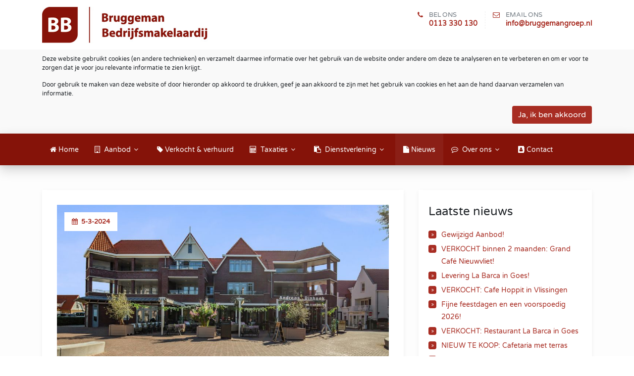

--- FILE ---
content_type: text/html; charset=utf-8,text/html; charset=utf-8
request_url: https://www.bruggemangroep.nl/nieuws/168037/nieuw-ter-overname-horecabedrijf-op-schitterende-locatie
body_size: 8196
content:
<!DOCTYPE html>
<html lang="nl">
<head>
<meta property="og:url" content="https://www.bruggemangroep.nl/nieuws/168037/nieuw-ter-overname-horecabedrijf-op-schitterende-locatie"/>
<meta property="og:site_name" content="Bruggeman-Bedrijfsmakelaars"/>
<meta property="og:title" content="NIEUW TER OVERNAME: horecabedrijf op schitterende locatie"/>
<meta property="og:description" content="Ter overname: Brasserie Andrea's schitterend horecabedrijf gelegen op een net zo schitterende locatie direct onder aan de duinen in Dishoek."/>
<meta property="og:image" content="https://www.bruggemangroep.nl/content/01_4360.jpg"/>
<meta property="og:image:type" content="image/jpeg"/>
<meta property="og:type" content="article"/>
<meta property="fb:admins" content="jaap.bruggeman"/>
<meta property="fb:app_id" content="2272008366360090"/>
<!-- Global site tag (gtag.js) - Google Analytics -->
<script async src="https://www.googletagmanager.com/gtag/js?id=UA-21581540-1"></script>
<script>
  window.dataLayer = window.dataLayer || [];
  function gtag(){dataLayer.push(arguments);}
  gtag('js', new Date());

  gtag('config', 'UA-21581540-1');
</script>
<meta charset="utf-8">
<meta http-equiv="X-UA-Compatible" content="IE=edge">
<meta name="viewport" content="width=device-width, initial-scale=1">
<meta name="description" content="Ter overname: Brasserie Andrea's schitterend horecabedrijf gelegen op een net zo schitterende locatie direct onder aan de duinen in Dishoek.">
<meta name="robots" content="index, follow">
<meta name="format-detection" content="telephone=no">
<title>NIEUW TER OVERNAME: horecabedrijf op schitterende locatie</title>
<link rel="icon" href="/favicon.ico" type="image/x-icon">
<link rel="stylesheet" type="text/css" href="/assets/css/bootstrap.min.css">

<link rel="stylesheet" type="text/css" href="/assets/css/all.min.css">

<link rel="stylesheet" type="text/css" href="/assets/css/colors/blue.css?v=200520">
<link rel="stylesheet" type="text/css" href="/assets/vendors/menu/css/bootstrap-extended.css">
<link rel="stylesheet" type="text/css" href="/assets/vendors/owl.carousel/css/owl.carousel.min.css">
<link rel="stylesheet" type="text/css" href="/assets/vendors/slick/slick.css">
<link rel="stylesheet" type="text/css" href="/assets/vendors/slick/slick-theme.css">
<link rel="stylesheet" type="text/css" href="/assets/vendors/fancybox/jquery.fancybox.min.css">
<link rel="stylesheet" type="text/css" href="/css/custom.css?v=180820">
<style>
.aspect-ratio-box {
    /*
    position: relative;
    */
}
.aspect-ratio-box::after {
    display: block;
    content: '';
    padding-bottom: 66.67%;
}
.aspect-ratio-box img {
    position: absolute;
    left: 0;
    top: 0;
    width: 100%;
    height: 100%;
}

/* Card thumbs: crop binnen aspect-ratio box */
.property-media .aspect-ratio-box {
  position: relative;
  display: block;
  overflow: hidden;
}

/* Zorg dat img de box vult en cropt */
.property-media .aspect-ratio-box > img.full-width {
  position: absolute;
  inset: 0;
  width: 100%;
  height: 100%;
  object-fit: cover;
  object-position: 50% 50%; /* center; evt. per type object bijstellen */
  display: block;
}

/* =========================================================
   Slick slider + thumbs: forceer 348x232 (3:2) met crop
   ========================================================= */

/* Grote slides: de <a> is de viewport */
.thumbnail-slider .slick-thumbnail .slick-slide > a {
  position: relative;
  display: block;
  overflow: hidden;
  aspect-ratio: 348 / 232; /* = 3/2 */
}

/* Grote slides: img vult de viewport en cropt */
.thumbnail-slider .slick-thumbnail .slick-slide > a > img.full-width {
  position: absolute;
  inset: 0;
  width: 100%;
  height: 100%;
  object-fit: cover;
  object-position: 50% 50%;
  display: block;
}

/* Thumbs: de .slick-slide is de viewport (daar zit direct een <img> in) */
.thumbnail-slider .slick-thumbnail-nav.thumbnails .slick-slide {
  position: relative;
  overflow: hidden;
  aspect-ratio: 348 / 232; /* zelfde ratio voor thumbs */
}

/* Thumbs: img vult de viewport en cropt */
.thumbnail-slider .slick-thumbnail-nav.thumbnails .slick-slide > img.full-width {
  position: absolute;
  inset: 0;
  width: 100%;
  height: 100%;
  object-fit: cover;
  object-position: 50% 50%;
  display: block;
}

@media (max-width:480px) {
    h2 { font-size: 1.5rem; }
    #collapse-omschrijving, #collapse-details { padding: 15px !important; }
}
</style>
</head>
<body data-menu="header-main-menu" class="bg-white body-main-menu header-main-menu">
    <header class="main-header bg-light-2 bg-white box-shadow-1">
        <!-- TOGGLE -->
        <a href="#" class="nav-link nav-menu-main menu-toggle btn btn-base rounded-0">
            <i class="fa fa-bars"></i>
        </a>
        <!-- /TOGGLE -->
        <!-- TOPBAR -->
        <div class="inner-header d-flex align-items-center">
            <div class="container">
                <div class="row">
                    <div class="col-lg-4 col-md-6 col-sm-6 col-xs-4">
                        <!-- LOGO -->
                        <a class="navbar-brand logo" href="/">
                            <img class="full-width max-width-194-md max-width-194-sm" alt="Bruggeman Bedrijfsmakelaardij" src="/logo-bruggeman.jpg">
                        </a>
                        <!-- /LOGO -->
                    </div>
                    <div class="col-lg-8 col-md-5 col-sm-4 text-right">
                        <div class="extra-info">
                            <ul>
                                <li class="m-top-5 hidden-xs hidden-sm-not">
                                    <i class="fa fa-phone text-base text-size-30"></i>
                                    <div class="text">
                                        <div class="text-top text-weight-400 text-muted text-size-13">
                                            BEL ONS
                                        </div>
                                        <div class="text-bottom text-bold-700 text-black">
                                            <a href="tel:+31113330130">0113 330 130</a>
                                        </div>
                                    </div>
                                </li>
                                <li class="m-top-5 hidden-xs hidden-sm">
                                    <i class="fa fa-envelope-o text-base text-size-30"></i>
                                    <div class="text">
                                        <div class="text-top text-bold-400 text-muted text-size-13">
                                            EMAIL ONS
                                        </div>
                                        <div class="text-bottom text-bold-700 text-black">
                                            <a href="mailto:info@bruggemangroep.nl">info@bruggemangroep.nl</a>
                                        </div>
                                    </div>
                                </li>
                                
                            </ul>
                        </div>
                    </div>
                </div>
            </div>
        </div>
        <!-- /TOPBAR -->
        
        <style>
        .cookies { padding: 10px 0 20px; }
        .cookie-tekst { display: block; font-size: 12px; }
        .button { cursor: pointer; float: right; margin: 0 !important;}
        form.contactform .button:hover { background-color: #1BB65A; }
        .cookie-form { display: block; margin: 0; text-align: right; overflow: auto;}
        </style>
        <div class="bg-light-3 cookies">
            <div class="container">
                <div class="row"> 
                <div class="col-lg-12 cookie-tekst">
                <p>Deze website gebruikt cookies (en andere technieken) en verzamelt daarmee informatie over het gebruik van de 
                website onder andere om deze te analyseren en te verbeteren en om er voor te zorgen dat je voor jou relevante informatie te zien krijgt. 
                </p>
                <p>
                Door gebruik te maken van deze website of door hieronder op akkoord te drukken, geef je aan akkoord te zijn met het gebruik van cookies en 
                het aan de hand daarvan verzamelen van informatie.
                </p>
                <form class="cookie-form" name="cookies" method="post">
                    <input type="hidden" name="agree" value="yes"><input type="submit" class="btn btn-base float-right" value="Ja, ik ben akkoord" style="display: block;">
                </form>
                </div>
                </div>
            </div>
        </div>
                
        <!-- NAVIGATION -->
        <div role="navigation" data-menu="menu-wrapper" class="header-navbar navbar bg-base-dark navbar-fixed box-shadow-3">          
            <!-- MENU CONTENT -->
            <div data-menu="menu-container" class="container navbar-container main-menu-content">
                <ul id="main-menu-navigation" data-menu="menu-navigation" class="nav navbar-nav">

                            <li class="nav-item">
                                <a href="/" class="nav-link"><i class="fa fa-home"></i> <span>Home</span></a>
                            </li>            
						<li data-menu="dropdown" class="dropdown nav-item">
							<a href="#" data-toggle="dropdown" class="dropdown-toggle nav-link"><i class="fa fa-building-o"></i><span>Aanbod</span></a>
							<ul class="dropdown-menu">
									<li class=""><a href="/horeca-te-koop" class="dropdown-item">Horeca</a></li>
									<li class=""><a href="/winkelruimte-te-koop" class="dropdown-item">Winkelruimte</a></li>
									<li class=""><a href="/bedrijfsruimte-te-koop" class="dropdown-item">Bedrijfsruimte</a></li>
									<li class=""><a href="/beleggingsonroerend-goed" class="dropdown-item">Beleggingsonroerend goed</a></li>
									<li class=""><a href="/horeca-spanje" class="dropdown-item">Horeca Spanje</a></li>
							</ul>
						</li>
                            <li class="nav-item">
                                <a href="/verkocht-verhuurd" class="nav-link"><i class="fa fa-tag"></i> <span>Verkocht & verhuurd </span></a>
                            </li>            
						<li data-menu="dropdown" class="dropdown nav-item">
							<a href="#" data-toggle="dropdown" class="dropdown-toggle nav-link"><i class="fa fa-calculator"></i><span>Taxaties</span></a>
							<ul class="dropdown-menu">
									<li class=""><a href="/certificeringen" class="dropdown-item">Certificeringen</a></li>
									<li class=""><a href="/bedrijfstaxaties" class="dropdown-item">Bedrijfstaxaties</a></li>
							</ul>
						</li>            
						<li data-menu="dropdown" class="dropdown nav-item">
							<a href="#" data-toggle="dropdown" class="dropdown-toggle nav-link"><i class="fa fa-clipboard"></i><span>Dienstverlening</span></a>
							<ul class="dropdown-menu">
									<li class=""><a href="/verkoop" class="dropdown-item">Verkoop</a></li>
									<li class=""><a href="/aankoop" class="dropdown-item">Aankoop</a></li>
									<li class=""><a href="/verhuur" class="dropdown-item">Verhuur</a></li>
									<li class=""><a href="/advies" class="dropdown-item">Advies</a></li>
							</ul>
						</li>
                            <li class="nav-item">
                                <a href="/nieuws" class="nav-link active"><i class="fa fa-file"></i> <span>Nieuws</span></a>
                            </li>            
						<li data-menu="dropdown" class="dropdown nav-item">
							<a href="#" data-toggle="dropdown" class="dropdown-toggle nav-link"><i class="fa fa-commenting-o"></i><span>Over ons</span></a>
							<ul class="dropdown-menu">
									<li class=""><a href="/wie-zijn-wij" class="dropdown-item">Wie zijn wij</a></li>
									<li class=""><a href="/algemene-voorwaarden" class="dropdown-item">Algemene voorwaarden</a></li>
							</ul>
						</li>
                            <li class="nav-item">
                                <a href="/contact" class="nav-link"><i class="fa fa-address-book"></i> <span>Contact</span></a>
                            </li>
                </ul>
            </div>
            <!-- /MENU CONTENT -->
        </div>
        <!-- /NAVIGATION -->
    </header>
    
			<div class="bg-light-1 p-top-50 p-bottom-30">
				<div class="container">
					<div class="row">
						<div class="col-lg-8 col-md-12">
							<!-- BLOG -->
							<div class="row">						
								<div class="col-md-12">									
									<div class="blog bg-white box-shadow-1 p-top-30 p-bottom-30 p-left-30 p-right-30 m-bottom-30">										
										<div class="blog-media overlay-wrapper m-bottom-30">
											
												<img class="full-width" src="https://www.bruggemangroep.nl/content/01_4360.jpg" alt="NIEUW TER OVERNAME: horecabedrijf op schitterende locatie">
																						
											<div class="media-data">
												<div class="position-top">
													<div class="badge badge-white text-bold-600 text-size-13 rounded-0 p-top-12 p-bottom-12 p-left-15 p-right-15 text-base">
														<i class="m-right-4 fa fa-calendar"></i> 5-3-2024
													</div>
												</div>
											</div>
											<div class="overlay bg-bg-skip opacity-7"></div>
										</div>
										<h1 class="m-bottom-20">NIEUW TER OVERNAME: horecabedrijf op schitterende locatie</h1>
										
										<div class="m-bottom-30">
											<div><p>Deze schitterende brasserie is gelegen aan een sfeervol &ldquo;horecapleintje&rdquo; direct onder aan de duinen aan de rand van Roompot Noordzee R&eacute;sidence Dishoek een luxe, kleinschalig dorpje, midden in de duinen. Mede door de grote fietsenstalling, de lange fietsroute onderlangs de duinen van Vlissingen naar Westkapelle alsmede de strandopgang naar &eacute;&eacute;n van de mooiste stranden van Zeeland is dit &ldquo;horecapleintje&rdquo; echt een toeristisch verzamelpunt.&nbsp; Het schattige kustplaatsje Dishoek staat bekend om het mooie zuidstrand met zijn karakteristieke paalhoofden. Hier wappert de Blauwe Vlag, wat betekent dat het zwemwater van uitstekende kwaliteit is en het strand bijzonder schoon. Vanaf het strand vormen de duinen en bossen een schilderachtig decor.&nbsp;</p>

<p>Brasserie Andrea&rsquo;s is onderdeel van een multifunctioneel horecabedrijf bestaande uit een brasserie, een ijssalon, een cafetaria en een strandwinkel, ieder deel heeft zijn eigen bedrijfsruimte en is verbonden middels de keuken en een centrale opslagruimte.</p>
</div>
											
											<div class="m-bottom-50"><a class="btn btn-base rounded-0 text-bold-600 text-spacing-5 text-uppercase text-size-13 m-bottom-10 pull-left" href="https://www.bruggemangroep.nl/horeca-te-koop/168036/multifunctioneel-horecabedrijf-op-schitterende-locatie">MEER INFORMATIE</a></div>
																						
										</div>									
									</div>
									<div>  
										<a class="btn btn-secondary rounded-0 text-uppercase text-size-13 m-bottom-10 pull-left" href="/nieuws">Terug</a>
										<div class="fb-share-button pull-right" data-href="https://www.bruggemangroep.nl/nieuws/168037/nieuw-ter-overname-horecabedrijf-op-schitterende-locatie" data-layout="button_count"></div>										
									</div>									
								</div>
							</div>
						</div>
						<div class="col-lg-4 col-md-12">
							<div class="row">
								<div class="col-md-12 m-bottom-30">
									<div class="bg-white card-body box-shadow-1">
										<h4 class="p-top-10 m-bottom-20">Laatste nieuws</h4>
										<ul class="icon-list m-bottom-20">                                  
										
													<li>
														<i class="btn btn-base fa fa-angle-double-right"></i>
														<a class="text-base-dark-hover" href="/nieuws/188076/gewijzigd-aanbod">Gewijzigd Aanbod!</a>
													</li>
													
													<li>
														<i class="btn btn-base fa fa-angle-double-right"></i>
														<a class="text-base-dark-hover" href="/nieuws/187222/verkocht-binnen-2-maanden-grand-cafe-nieuwvliet">VERKOCHT binnen 2 maanden: Grand Café Nieuwvliet!</a>
													</li>
													
													<li>
														<i class="btn btn-base fa fa-angle-double-right"></i>
														<a class="text-base-dark-hover" href="/nieuws/186897/levering-la-barca-in-goes">Levering La Barca in Goes!</a>
													</li>
													
													<li>
														<i class="btn btn-base fa fa-angle-double-right"></i>
														<a class="text-base-dark-hover" href="/nieuws/186573/verkocht-cafe-hoppit-in-vlissingen">VERKOCHT: Cafe Hoppit in Vlissingen</a>
													</li>
													
													<li>
														<i class="btn btn-base fa fa-angle-double-right"></i>
														<a class="text-base-dark-hover" href="/nieuws/186746/fijne-feestdagen-en-een-voorspoedig-2026">Fijne feestdagen en een voorspoedig 2026!</a>
													</li>
													
													<li>
														<i class="btn btn-base fa fa-angle-double-right"></i>
														<a class="text-base-dark-hover" href="/nieuws/185799/verkocht-restaurant-la-barca-in-goes">VERKOCHT: Restaurant La Barca in Goes</a>
													</li>
													
													<li>
														<i class="btn btn-base fa fa-angle-double-right"></i>
														<a class="text-base-dark-hover" href="/nieuws/185141/nieuw-te-koop-cafetaria-met-terras">NIEUW TE KOOP: Cafetaria met terras</a>
													</li>
													
													<li>
														<i class="btn btn-base fa fa-angle-double-right"></i>
														<a class="text-base-dark-hover" href="/nieuws/184732/%5Bsterk-in-prijs-verlaagd%5D-horecapand-in-centrum-van-sluis">[STERK IN PRIJS VERLAAGD] Horecapand in centrum van Sluis</a>
													</li>
													
													<li>
														<i class="btn btn-base fa fa-angle-double-right"></i>
														<a class="text-base-dark-hover" href="/nieuws/182179/nieuw-te-koop-casco-horecapand-met-terras-en-bovenwoning">NIEUW TE KOOP Casco (horeca)pand met terras en bovenwoning</a>
													</li>
													
													<li>
														<i class="btn btn-base fa fa-angle-double-right"></i>
														<a class="text-base-dark-hover" href="/nieuws/181945/verkocht-dam-3-in-yerseke">VERKOCHT Dam 3 in Yerseke!</a>
													</li>
													
										</ul>
									</div>
								</div>
							</div>
						</div>
					</div>
				</div>
			</div>
			
    <div class="bg-light-3 p-top-60 p-bottom-30">
        <div class="container">      
            <div class="row">
                <div class="owl-carousel owl-theme" data-plugin-options="{'responsive': {'0': {'items': 2}, '479': {'items': 3}, '768': {'items': 4}, '979': {'items': 5}, '1199': {'items': 6}}, 'margin': 30, 'loop': true, 'nav': false, 'dots': false, 'autoplay': true, 'autoplayTimeOut': 1000, 'autoplayHoverPause': true}">
                    <div><img alt="NVM" src="/logo/nvm_small.jpg"></div>
                    <div><img alt="NRVT" src="/logo/nrvt_small.jpg"></div>
                    <div><img alt="REV" src="/logo/rev_small.jpg"></div>
                    <div><img alt="TMI" src="/logo/tmi_small.jpg" style="width: 130px;"></div>
                    <div><img alt="HMN" src="/logo/hmn_small.jpg"></div>
                    <div><img alt="Vastgoed Cert" src="/logo/vastgoedcert_small.jpg"></div>
                </div>
            </div>
        </div>
    </div>        
    <footer class="footer">
        
        <div class="bg-white p-top-60 p-bottom-30">
            <div class="container">
                
                <div class="row">
                    
                    <div class="col-md-12">
                        <div class="no-border-1 no-border-solid no-border-dark border-top-0 border-left-0 border-right-0 p-bottom-30">
                            
                            <div class="row">
                                
                                <div class="col-md-6">
                                    <!-- Begin: LOGO -->
                                    <a class="navbar-brand logo" href="/">
                                        <img class="full-width max-width-280 m-right-10" alt="Bruggeman Bedrijfsmakelaardij" src="/logo-bruggeman.jpg">
                                    </a>
                                    <br><br>
                                    <p>
                                    Wilhelminastraat 23<br>
                                    4424BB Wemeldinge<br>
                                    <br>
                                    Postbus 127<br>
                                    4420 AD Kapelle<br>
                                    <br>
                                    Telefoon: <a href="tel:+310113330130">+31 (0)113 330130</a><br>
                                    Email: <a href="mailto:info@bruggemangroep.nl">info@bruggemangroep.nl</a>
                                    </p>
                                </div>
                                
                                <div class="col-md-6">
                                    <!-- Begin: SOCIAL -->
                                    <ul class="social-icons m-top-15 text-right">
                                        <li>
                                            <a class="btn btn-base rounded-0" href="https://www.facebook.com/bruggemangroep"><i class="fa fa-facebook" target="_blank"></i></a>
                                        </li>
                                        <li>
                                            <a class="btn btn-base rounded-0" href="https://www.linkedin.com/company/bruggeman-bedrijfsmakelaardij" target="_blank"><i class="fa fa-linkedin"></i></a>
                                        </li>
                                    </ul>
                                    <!-- End: SOCIAL -->
                                </div>

                            </div>

                        </div>
                    </div>

                </div>
                
                

            </div>
        </div>
        
        <div class="bg-base p-top-30 p-bottom-20">
            <div class="container">
                <p class="text-white m-bottom-6">&copy; Copyright 2026 <a class="text-white" href="/">Bruggeman Bedrijfsmakelaardij</a> - All rights reserved.</p>
            </div>
        </div>
    </footer>
    <!-- End: FOOTER -
    ################################################################## -->

    <!-- jQuery (necessary for Bootstrap's JavaScript plugins) -->
    <script src="/assets/js/jquery.min.js"></script>
    <script src="/assets/js/popper.min.js"></script>
    <script src="/assets/vendors/appear/jquery.appear.min.js"></script>
    <script src="/assets/vendors/jquery.easing/jquery.easing.min.js"></script>
    <script src="/assets/js/tether.min.js"></script>
    <script src="/assets/js/bootstrap.min.js"></script>
    <script src="/assets/vendors/common/common.min.js"></script>

    <!-- MAIN MENU -->
    <script src="/assets/vendors/menu/js/vendors-menu.min.js"></script>
    <script src="/assets/vendors/menu/js/jquery.sticky.js"></script>
    <script src="/assets/vendors/menu/js/app-menu.js"></script>

    <!-- MASONRY -->
    <script src="/assets/vendors/isotope/jquery.isotope.min.js"></script>

    <!-- OWL CAROUSEL SLIDER -->
    <script src="/assets/vendors/owl.carousel/js/owl.carousel.min.js"></script>

    <!-- SILCK SLIDER -->
    <script src="/assets/vendors/slick/slick.js"></script>

    <!-- FANCY BOX -->
    <script src="/assets/vendors/fancybox/jquery.fancybox.min.js"></script>

    <!-- MAP -->
    <script src="/assets/vendors/gmap/jquery.axgmap.js"></script>
    <script src="https://maps.googleapis.com/maps/api/js?key=AIzaSyAYqPMQghRv9dYlvqyreTGtUVwdI0b0LxE"></script>
    <script>
        // Markers
        $("#googlemapsMarkers").gMap({
            controls: {
                draggable: (($.browser.mobile) ? false : true),
                panControl: true,
                zoomControl: true,
                mapTypeControl: true,
                scaleControl: true,
                streetViewControl: false,
                overviewMapControl: false
            },
            scrollwheel: false,
            markers: [{
                address: "Wilhelminastraat 23, 4424 BB, Wemeldinge",
                html: "<strong>Bruggeman Bedrijfsmakelaardij</strong><br>Wilhelminastraat 23<br>4424 BB  Wemeldinge",
                icon: {
                    image: "/assets/images/map/bb.png",
                    iconsize: [55, 55],
                    iconanchor: [12, 12]
                }
            }],
            latitude: 51.517756,
            longitude: 4.000326,
            zoom: 18,
            labels: true
        });
    </script>
    <div id="fb-root"></div> 
    <script type="text/javascript">
        (function(d, s, id) {
            var js, fjs = d.getElementsByTagName(s)[0];
            if (d.getElementById(id)) return;
            js = d.createElement(s); js.id = id;
            js.src = "//connect.facebook.net/nl_NL/all.js#xfbml=1";
            fjs.parentNode.insertBefore(js, fjs);
        } (document, 'script', 'facebook-jssdk'));
    </script>     
    <script src="https://polyfill.io/v2/polyfill.min.js?features=IntersectionObserver"></script>
    <script src="/assets/js/yall.min.js"></script>
    <script>
        document.addEventListener("DOMContentLoaded", function() {
        yall({
            observeChanges: true,
            events: {
            load: function (event) {
                if (!event.target.classList.contains("lazy") && event.target.nodeName == "IMG") {
                event.target.classList.add("yall-loaded");
                }
            },
            play: function (event) {
                if (event.target.nodeName == "VIDEO") {
                event.target.nextElementSibling.classList.add("visible");
                }
            },
            error: {
                listener: function (event) {
                if (!event.target.classList.contains("lazy") && event.target.nodeName == "IMG") {
                    event.target.classList.add("yall-error");
                    event.target.nextElementSibling.classList.add("visible");
                }
                },
                options: {
                once: true
                }
            }
            }
        });
        });
    </script>    

    <!-- THEME-CUSTOM -->
    <script src="/assets/js/main.js"></script>
    
    <!-- THEME-INITIALIZATION-FILES -->
    <script src="/assets/js/theme.init.js"></script>
    
</body>
</html>


--- FILE ---
content_type: text/css
request_url: https://www.bruggemangroep.nl/assets/css/all.min.css
body_size: 148228
content:
@import url(font-awesome.min.css);@import url(https://fonts.googleapis.com/css?family=Raleway:100,200,300,400,500,600,700,800,900);.bg-property-slider-1{background:url(../../assets/images/property-slider/property-1.jpg)}.bg-property-slider-2{background:url(../../assets/images/property-slider/property-2.jpg)}.bg-property-slider-3{background:url(../../assets/images/property-slider/property-3.jpg)}body{font-family:'Varela Round',sans-serif;font-size:14px;transition:.3s ease all}*,:after,:before{box-sizing:border-box}*{margin:0;padding:0}h1,h2,h3,h4,h5{margin-top:0}ul,ul li{list-style:none}a:hover{text-decoration:none}.vcenter{white-space:nowrap}.vcenter>*{white-space:normal}.vcenter:before,.vcenter>*{display:inline-block;vertical-align:middle}.vcenter:before{content:"";height:100%}.vcenter{word-spacing:-.25em}.vcenter>*{word-spacing:normal}.form-control{color:#495057;background-color:#fff;font-size:.85rem;border:1px solid rgba(0,0,0,.05);padding:.6rem .75rem}.form-control-lg{font-size:1.05rem;height:calc(1.5em + 1.8rem + 2px)}.form-control-sm{padding:.3rem .75rem;font-size:.75rem}select.form-control-lg{height:42px!important;height:calc(1.5em + 1.8rem + 2px)}select option{padding:6px 5px}.input-group-addon{display:inline-block;padding:.3rem .75rem}.input-group-addon i{line-height:28px}.btn,button{border:none!important;cursor:pointer}.page-item.disabled .page-link,.page-link{border-color:rgba(0,0,0,.05)}.page-link{padding:.8rem 1.2rem}.main-header .menu-toggle{display:none}.main-header .menu-toggle{font-size:26px;padding:10px;width:48px;height:46px;line-height:20px}.main-header{height:auto!important}.nav-item.dropdown.show .dropdown-menu{transform:scale(1,1);opacity:1}.custom-control-indicator{top:.15rem}.agency,.agency-media,.agent,.agent-media,.blog,.blog-media,.profile,.profile-media,.property,.property-media{position:relative}.agency .media-data,.agency .media-data .position-bottom,.agency .media-data .position-top,.agent .media-data,.agent .media-data .position-bottom,.agent .media-data .position-top,.blog .media-data,.blog .media-data .position-bottom,.blog .media-data .position-top,.profile .media-data,.profile .media-data .position-bottom,.profile .media-data .position-top,.property .media-data,.property .media-data .position-bottom,.property .media-data .position-top{position:absolute;left:0;width:100%}.agency .media-data,.agent .media-data,.blog .media-data,.profile .media-data,.property .media-data{top:0;height:100%;z-index:13}.agency .media-data a,.agent .media-data a,.blog .media-data a,.profile .media-data a,.property .media-data a{line-height:0;display:inherit}.agency .media-data .position-top,.agent .media-data .position-top,.blog .media-data .position-top,.profile .media-data .position-top,.property .media-data .position-top{top:0;padding:15px 15px 0 15px}.agency .media-data .position-bottom,.agent .media-data .position-bottom,.blog .media-data .position-bottom,.profile .media-data .position-bottom,.property .media-data .position-bottom{bottom:0;padding:0 15px 15px 15px}.agency-section,.agent-section,.blog-section,.profile-section,.property-section{display:inline-block;width:100%}.bg-bg{background:-moz-linear-gradient(top,rgba(2,2,2,0) 0,#000 100%);background:-webkit-linear-gradient(top,rgba(2,2,2,0) 0,#000 100%);background:linear-gradient(to bottom,rgba(2,2,2,0) 0,#000 100%)}html .scroll-to-top{background:#404040;color:#fff;height:9px;opacity:0;padding:13px 10px 35px;position:fixed;right:10px;bottom:10px;text-align:center;text-decoration:none;min-width:49px;z-index:1040;display:none}html .scroll-to-top:hover{opacity:1}html .scroll-to-top.visible{opacity:.75;display:block}html .scroll-to-top span{display:inline-block;padding:0 5px}html.lightbox-opened .scroll-to-top{right:27px}html.ie11 .scroll-to-top{right:25px}@media (max-width:990px){html .scroll-to-top.hidden-mobile{display:none!important}}.progress{overflow:visible}.progress-bar{background-color:#ccc;box-shadow:none;position:relative}.progress-bar-tooltip{position:absolute;padding:4px 8px;background-color:#333;color:#fff;line-height:15px;font-size:11px;display:block;position:absolute;top:-28px;right:5px;border-radius:3px;opacity:0}.progress-bar-tooltip:after{border-color:#333 transparent;border-style:solid;border-width:5px 5px 0;bottom:-5px;content:"";display:block;left:13px;position:absolute;width:0}.slick-next:before,.slick-prev:before{color:#000}.slick-next,.slick-prev{color:#000;z-index:9999}.slick-prev{left:12px!important}.slick-next{right:12px!important}.single-slider .slick-slide,.thumbnail-slider .slick-slide{margin:0 0}.thumbnail-slider .thumbnails{margin-top:10px}.thumbnail-slider .thumbnails .slick-next,.thumbnail-slider .thumbnails .slick-prev{display:none!important}.thumbnail-slider .thumbnails .slick-slide{margin:0 5px}.slick-slide{margin:0 10px}header.main-header{z-index:100;position:relative}header.main-header .inner-header{height:100px}.extra-info ul{margin-top:10px}.extra-info ul{list-style:none!important;display:inline-block;margin-bottom:0}.extra-info ul li{float:left;margin-right:15px;padding-left:15px;border-left:dashed 1px #eee}.extra-info ul li:first-child{border-left:none}.extra-info ul li:last-child{margin-right:0!important}.extra-info ul li .text,.extra-info ul li i{display:table-cell;text-align:left}.extra-info ul li i{margin-right:12px!important;float:left}.extra-info ul li .text .text-top{line-height:14px}.parallax{background-color:transparent;background-position:50% 50%;background-repeat:repeat;background-attachment:fixed;position:relative;clear:both}.parallax.parallax-disabled{background-attachment:scroll!important;background-position:50% 50%!important}.page-header .row{height:80px}.breadcrumb{padding:.35rem 1.5rem;margin-bottom:0;display:inline-block}.breadcrumb-item{float:none;display:inline-block}.breadcrumb-item+.breadcrumb-item::before{font-family:FontAwesome;content:"\f101"}.text-white .breadcrumb-item a,.text-white .breadcrumb-item+.breadcrumb-item::before,.text-white .breadcrumb-item.active{color:#fff}.text-black .breadcrumb-item a,.text-black .breadcrumb-item+.breadcrumb-item::before,.text-black .breadcrumb-item.active{color:#222}.overlay-wrapper{position:relative}.overlay-wrapper .container{position:relative;z-index:13}.overlay-wrapper .overlay{position:absolute;top:0;left:0;width:100%;height:100%;z-index:12}.nav-tabs,.nav-tabs .nav-link,.nav-tabs .nav-link.active{border:none}.nav-tabs .nav-item{margin-bottom:0}.nav-tabs{display:block}.nav-tabs li{margin-right:10px;display:inline-block}.nav-tabs li:last-child{margin-right:0}.nav-tabs li a.active,.nav-tabs li a.active:focus,.nav-tabs li a:focus{box-shadow:0 6px 15px rgba(0,0,0,.15)!important}.social-icons{padding:0;margin:0}.social-icons li{display:inline-block;margin-right:2px;margin-bottom:6px}.social-icons li:last-child{margin-right:0}.social-icons li a.btn-sm{width:30px;height:30px;padding:0;line-height:30px;text-align:center}.social-icons li a,.social-icons li a.btn-md{width:36px;height:36px;padding:0;line-height:35px;text-align:center}.social-icons li a.btn-lg{width:45px;height:45px;padding:0;line-height:45px;text-align:center}.icon-list li{position:relative;line-height:25px;padding-left:26px;padding-right:6px;margin-top:4px;margin-bottom:4px}.icon-list li i{position:absolute;left:0;top:0;margin:4px 10px 0 0}.icon-list li i.btn{padding:3px;font-size:9px;width:16px;height:16px;text-align:center}.meta i{margin-right:3px}.meta a{margin-right:10px}.media-list{margin-bottom:0}.media-list li{padding-left:130px;position:relative;min-height:110px}.media-list li:last-child{min-height:95px}.media-list li .media-img{position:absolute;top:0;left:0;width:110px}.media-list li .address{font-size:12px;margin-bottom:0}.hr{position:relative}.hr i{font-size:9px}.hr .icons{text-align:center}.hr.text-center .icons{width:39px;margin:0 auto;position:relative}.hr.text-center hr:first-child{position:absolute;right:50%;top:0;width:100px;margin-top:10px;margin-right:-125px}.hr.text-center hr:last-child{position:absolute;left:50%;top:0;width:100px;margin-top:10px;margin-left:-125px}.hr.text-left .icons{width:39px;margin-left:36px;position:relative}.hr.text-left hr:first-child{position:absolute;left:0;top:0;width:30px;margin-top:10px}.hr.text-left hr:last-child{position:absolute;left:0;top:0;width:100px;margin-top:10px;margin-left:79px}.hr.text-right .icons{width:39px;margin-right:36px;position:relative;float:right}.hr.text-right hr:first-child{position:absolute;right:0;top:0;width:30px;margin-top:10px}.hr.text-right hr:last-child{position:absolute;right:0;top:0;width:100px;margin-top:10px;margin-right:81px}.badge{position:relative}.badge .badge{position:absolute;top:0;right:0;margin-top:-16px;border-radius:100px;padding:6px;font-size:10px;margin-right:-12px;min-width:25px}.video-icon span{position:absolute;top:50%;left:50%;-webkit-transform:translate(-50%,-50%);-ms-transform:translate(-50%,-50%);-o-transform:translate(-50%,-50%);transform:translate(-50%,-50%);line-height:0;width:60px;height:60px;z-index:20;font-size:70px;transition:.5s}.video-icon:hover span{font-size:80px;margin-top:-5px;margin-left:-5px}.service .media{position:absolute;top:0;right:0;margin-right:50px;height:75px;margin-top:-40px;width:75px}.service .media img{width:100%}.service .media i{font-size:34px;width:100%;text-align:center;height:100%;line-height:65px}.accordion .accordion-header a i{transform:translate3d(0,-50%,0) rotate(0);transition:.2s}.accordion .accordion-header a.collapsed i{transform:translate3d(0,-50%,0) rotate(45deg)}.testimonial-author{display:table;padding-top:10px;padding-left:20px;margin-top:-40px;position:relative;z-index:3}.testimonial-author img{height:auto;display:table-cell}.testimonial-author .author-name{display:table-cell;vertical-align:middle;font-size:16px;padding-left:20px}.testimonial-author .author-name span{display:block}.testimonial .testimonial-text{position:relative;z-index:1}.testimonial .testimonial-text i{position:absolute;top:0;left:0;margin:10px 15px;z-index:-1}.owl-carousel .owl-nav [class*=owl-]{color:#666}.owl-carousel .owl-nav{position:absolute;top:0;right:0;margin-top:-58px;width:auto}.owl-carousel .owl-nav .owl-next,.owl-carousel .owl-nav .owl-prev{display:inline-block;position:absolute;width:30px;height:30px}.owl-carousel .owl-nav .owl-prev{left:-5px}.owl-carousel .owl-nav .owl-prev:before{font-family:FontAwesome;content:"\f053";position:relative;left:-1px;top:1px}.owl-carousel .owl-nav .owl-next{right:-5px}.owl-carousel .owl-nav .owl-next:before{font-family:FontAwesome;content:"\f054";position:relative;left:2px;top:1px}.owl-carousel .owl-nav [class*=owl-],.owl-carousel .owl-nav [class*=owl-]:active,.owl-carousel .owl-nav [class*=owl-]:hover{font-size:18px;background:0 0!important;width:18px;font-size:18px}.owl-carousel .owl-nav .owl-prev{left:-45px}.owl-carousel.owl-nav-left .owl-nav{left:0}.owl-carousel.owl-nav-left .owl-nav .owl-prev{left:5px}.owl-carousel.owl-nav-left .owl-nav .owl-next{left:35px}.owl-carousel .owl-nav .owl-next.disabled,.owl-carousel .owl-nav .owl-prev.disabled{opacity:.6}.owl-carousel.owl-nav-wide .owl-nav{margin-top:0;width:100%;top:50%!important;margin-top:-28px!important}.owl-carousel.owl-nav-wide .owl-nav .owl-next,.owl-carousel.owl-nav-wide .owl-nav .owl-prev{background:rgba(0,0,0,.5)!important;padding:10px!important;height:56px!important;width:40px;color:#fff;text-align:center;line-height:35px}.owl-carousel.owl-nav-wide .owl-nav .owl-next:hover,.owl-carousel.owl-nav-wide .owl-nav .owl-prev:hover{background:rgba(0,0,0,.7)!important}.owl-carousel.owl-nav-wide .owl-nav .owl-prev{left:0!important}.owl-carousel.owl-nav-wide .owl-nav .owl-next{right:0!important}.owl-dots{text-align:center;margin:35px 0 0}.owl-dots .owl-dot{background:rgba(0,0,0,.4);width:14px;height:14px;display:inline-block;border-radius:100%;margin:0 5px}.owl-dots .owl-dot.active{background:rgba(0,0,0,.8)}.m-0{margin:0}.m-1{margin:1px}.m-2{margin:2px}.m-3{margin:3px}.m-4{margin:4px}.m-5{margin:5px}.m-6{margin:6px}.m-7{margin:7px}.m-8{margin:8px}.m-9{margin:9px}.m-10{margin:10px}.m-11{margin:11px}.m-12{margin:12px}.m-13{margin:13px}.m-14{margin:14px}.m-15{margin:15px}.m-16{margin:16px}.m-17{margin:17px}.m-18{margin:18px}.m-19{margin:19px}.m-20{margin:20px}.m-21{margin:21px}.m-22{margin:22px}.m-23{margin:23px}.m-24{margin:24px}.m-25{margin:25px}.m-26{margin:26px}.m-27{margin:27px}.m-28{margin:28px}.m-29{margin:29px}.m-30{margin:30px}.m-31{margin:31px}.m-32{margin:32px}.m-33{margin:33px}.m-34{margin:34px}.m-35{margin:35px}.m-36{margin:36px}.m-37{margin:37px}.m-38{margin:38px}.m-39{margin:39px}.m-40{margin:40px}.m-41{margin:41px}.m-42{margin:42px}.m-43{margin:43px}.m-44{margin:44px}.m-45{margin:45px}.m-46{margin:46px}.m-47{margin:47px}.m-48{margin:48px}.m-49{margin:49px}.m-50{margin:50px}.m-51{margin:51px}.m-52{margin:52px}.m-53{margin:53px}.m-54{margin:54px}.m-55{margin:55px}.m-56{margin:56px}.m-57{margin:57px}.m-58{margin:58px}.m-59{margin:59px}.m-60{margin:60px}.m-61{margin:61px}.m-62{margin:62px}.m-63{margin:63px}.m-64{margin:64px}.m-65{margin:65px}.m-66{margin:66px}.m-67{margin:67px}.m-68{margin:68px}.m-69{margin:69px}.m-70{margin:70px}.m-71{margin:71px}.m-72{margin:72px}.m-73{margin:73px}.m-74{margin:74px}.m-75{margin:75px}.m-76{margin:76px}.m-77{margin:77px}.m-78{margin:78px}.m-79{margin:79px}.m-80{margin:80px}.m-81{margin:81px}.m-82{margin:82px}.m-83{margin:83px}.m-84{margin:84px}.m-85{margin:85px}.m-86{margin:86px}.m-87{margin:87px}.m-88{margin:88px}.m-89{margin:89px}.m-90{margin:90px}.m-91{margin:91px}.m-92{margin:92px}.m-93{margin:93px}.m-94{margin:94px}.m-95{margin:95px}.m-96{margin:96px}.m-97{margin:97px}.m-98{margin:98px}.m-99{margin:99px}.m-100{margin:100px}.m-top-0{margin-top:0}.m-top-1{margin-top:1px}.m-top-2{margin-top:2px}.m-top-3{margin-top:3px}.m-top-4{margin-top:4px}.m-top-5{margin-top:5px}.m-top-6{margin-top:6px}.m-top-7{margin-top:7px}.m-top-8{margin-top:8px}.m-top-9{margin-top:9px}.m-top-10{margin-top:10px}.m-top-11{margin-top:11px}.m-top-12{margin-top:12px}.m-top-13{margin-top:13px}.m-top-14{margin-top:14px}.m-top-15{margin-top:15px}.m-top-16{margin-top:16px}.m-top-17{margin-top:17px}.m-top-18{margin-top:18px}.m-top-19{margin-top:19px}.m-top-20{margin-top:20px}.m-top-21{margin-top:21px}.m-top-22{margin-top:22px}.m-top-23{margin-top:23px}.m-top-24{margin-top:24px}.m-top-25{margin-top:25px}.m-top-26{margin-top:26px}.m-top-27{margin-top:27px}.m-top-28{margin-top:28px}.m-top-29{margin-top:29px}.m-top-30{margin-top:30px}.m-top-31{margin-top:31px}.m-top-32{margin-top:32px}.m-top-33{margin-top:33px}.m-top-34{margin-top:34px}.m-top-35{margin-top:35px}.m-top-36{margin-top:36px}.m-top-37{margin-top:37px}.m-top-38{margin-top:38px}.m-top-39{margin-top:39px}.m-top-40{margin-top:40px}.m-top-41{margin-top:41px}.m-top-42{margin-top:42px}.m-top-43{margin-top:43px}.m-top-44{margin-top:44px}.m-top-45{margin-top:45px}.m-top-46{margin-top:46px}.m-top-47{margin-top:47px}.m-top-48{margin-top:48px}.m-top-49{margin-top:49px}.m-top-50{margin-top:50px}.m-top-51{margin-top:51px}.m-top-52{margin-top:52px}.m-top-53{margin-top:53px}.m-top-54{margin-top:54px}.m-top-55{margin-top:55px}.m-top-56{margin-top:56px}.m-top-57{margin-top:57px}.m-top-58{margin-top:58px}.m-top-59{margin-top:59px}.m-top-60{margin-top:60px}.m-top-61{margin-top:61px}.m-top-62{margin-top:62px}.m-top-63{margin-top:63px}.m-top-64{margin-top:64px}.m-top-65{margin-top:65px}.m-top-66{margin-top:66px}.m-top-67{margin-top:67px}.m-top-68{margin-top:68px}.m-top-69{margin-top:69px}.m-top-70{margin-top:70px}.m-top-71{margin-top:71px}.m-top-72{margin-top:72px}.m-top-73{margin-top:73px}.m-top-74{margin-top:74px}.m-top-75{margin-top:75px}.m-top-76{margin-top:76px}.m-top-77{margin-top:77px}.m-top-78{margin-top:78px}.m-top-79{margin-top:79px}.m-top-80{margin-top:80px}.m-top-81{margin-top:81px}.m-top-82{margin-top:82px}.m-top-83{margin-top:83px}.m-top-84{margin-top:84px}.m-top-85{margin-top:85px}.m-top-86{margin-top:86px}.m-top-87{margin-top:87px}.m-top-88{margin-top:88px}.m-top-89{margin-top:89px}.m-top-90{margin-top:90px}.m-top-91{margin-top:91px}.m-top-92{margin-top:92px}.m-top-93{margin-top:93px}.m-top-94{margin-top:94px}.m-top-95{margin-top:95px}.m-top-96{margin-top:96px}.m-top-97{margin-top:97px}.m-top-98{margin-top:98px}.m-top-99{margin-top:99px}.m-top-100{margin-top:100px}.m-right-0{margin-right:0}.m-right-1{margin-right:1px}.m-right-2{margin-right:2px}.m-right-3{margin-right:3px}.m-right-4{margin-right:4px}.m-right-5{margin-right:5px}.m-right-6{margin-right:6px}.m-right-7{margin-right:7px}.m-right-8{margin-right:8px}.m-right-9{margin-right:9px}.m-right-10{margin-right:10px}.m-right-11{margin-right:11px}.m-right-12{margin-right:12px}.m-right-13{margin-right:13px}.m-right-14{margin-right:14px}.m-right-15{margin-right:15px}.m-right-16{margin-right:16px}.m-right-17{margin-right:17px}.m-right-18{margin-right:18px}.m-right-19{margin-right:19px}.m-right-20{margin-right:20px}.m-right-21{margin-right:21px}.m-right-22{margin-right:22px}.m-right-23{margin-right:23px}.m-right-24{margin-right:24px}.m-right-25{margin-right:25px}.m-right-26{margin-right:26px}.m-right-27{margin-right:27px}.m-right-28{margin-right:28px}.m-right-29{margin-right:29px}.m-right-30{margin-right:30px}.m-right-31{margin-right:31px}.m-right-32{margin-right:32px}.m-right-33{margin-right:33px}.m-right-34{margin-right:34px}.m-right-35{margin-right:35px}.m-right-36{margin-right:36px}.m-right-37{margin-right:37px}.m-right-38{margin-right:38px}.m-right-39{margin-right:39px}.m-right-40{margin-right:40px}.m-right-41{margin-right:41px}.m-right-42{margin-right:42px}.m-right-43{margin-right:43px}.m-right-44{margin-right:44px}.m-right-45{margin-right:45px}.m-right-46{margin-right:46px}.m-right-47{margin-right:47px}.m-right-48{margin-right:48px}.m-right-49{margin-right:49px}.m-right-50{margin-right:50px}.m-right-51{margin-right:51px}.m-right-52{margin-right:52px}.m-right-53{margin-right:53px}.m-right-54{margin-right:54px}.m-right-55{margin-right:55px}.m-right-56{margin-right:56px}.m-right-57{margin-right:57px}.m-right-58{margin-right:58px}.m-right-59{margin-right:59px}.m-right-60{margin-right:60px}.m-right-61{margin-right:61px}.m-right-62{margin-right:62px}.m-right-63{margin-right:63px}.m-right-64{margin-right:64px}.m-right-65{margin-right:65px}.m-right-66{margin-right:66px}.m-right-67{margin-right:67px}.m-right-68{margin-right:68px}.m-right-69{margin-right:69px}.m-right-70{margin-right:70px}.m-right-71{margin-right:71px}.m-right-72{margin-right:72px}.m-right-73{margin-right:73px}.m-right-74{margin-right:74px}.m-right-75{margin-right:75px}.m-right-76{margin-right:76px}.m-right-77{margin-right:77px}.m-right-78{margin-right:78px}.m-right-79{margin-right:79px}.m-right-80{margin-right:80px}.m-right-81{margin-right:81px}.m-right-82{margin-right:82px}.m-right-83{margin-right:83px}.m-right-84{margin-right:84px}.m-right-85{margin-right:85px}.m-right-86{margin-right:86px}.m-right-87{margin-right:87px}.m-right-88{margin-right:88px}.m-right-89{margin-right:89px}.m-right-90{margin-right:90px}.m-right-91{margin-right:91px}.m-right-92{margin-right:92px}.m-right-93{margin-right:93px}.m-right-94{margin-right:94px}.m-right-95{margin-right:95px}.m-right-96{margin-right:96px}.m-right-97{margin-right:97px}.m-right-98{margin-right:98px}.m-right-99{margin-right:99px}.m-right-100{margin-right:100px}.m-bottom-0{margin-bottom:0}.m-bottom-1{margin-bottom:1px}.m-bottom-2{margin-bottom:2px}.m-bottom-3{margin-bottom:3px}.m-bottom-4{margin-bottom:4px}.m-bottom-5{margin-bottom:5px}.m-bottom-6{margin-bottom:6px}.m-bottom-7{margin-bottom:7px}.m-bottom-8{margin-bottom:8px}.m-bottom-9{margin-bottom:9px}.m-bottom-10{margin-bottom:10px}.m-bottom-11{margin-bottom:11px}.m-bottom-12{margin-bottom:12px}.m-bottom-13{margin-bottom:13px}.m-bottom-14{margin-bottom:14px}.m-bottom-15{margin-bottom:15px}.m-bottom-16{margin-bottom:16px}.m-bottom-17{margin-bottom:17px}.m-bottom-18{margin-bottom:18px}.m-bottom-19{margin-bottom:19px}.m-bottom-20{margin-bottom:20px}.m-bottom-21{margin-bottom:21px}.m-bottom-22{margin-bottom:22px}.m-bottom-23{margin-bottom:23px}.m-bottom-24{margin-bottom:24px}.m-bottom-25{margin-bottom:25px}.m-bottom-26{margin-bottom:26px}.m-bottom-27{margin-bottom:27px}.m-bottom-28{margin-bottom:28px}.m-bottom-29{margin-bottom:29px}.m-bottom-30{margin-bottom:30px}.m-bottom-31{margin-bottom:31px}.m-bottom-32{margin-bottom:32px}.m-bottom-33{margin-bottom:33px}.m-bottom-34{margin-bottom:34px}.m-bottom-35{margin-bottom:35px}.m-bottom-36{margin-bottom:36px}.m-bottom-37{margin-bottom:37px}.m-bottom-38{margin-bottom:38px}.m-bottom-39{margin-bottom:39px}.m-bottom-40{margin-bottom:40px}.m-bottom-41{margin-bottom:41px}.m-bottom-42{margin-bottom:42px}.m-bottom-43{margin-bottom:43px}.m-bottom-44{margin-bottom:44px}.m-bottom-45{margin-bottom:45px}.m-bottom-46{margin-bottom:46px}.m-bottom-47{margin-bottom:47px}.m-bottom-48{margin-bottom:48px}.m-bottom-49{margin-bottom:49px}.m-bottom-50{margin-bottom:50px}.m-bottom-51{margin-bottom:51px}.m-bottom-52{margin-bottom:52px}.m-bottom-53{margin-bottom:53px}.m-bottom-54{margin-bottom:54px}.m-bottom-55{margin-bottom:55px}.m-bottom-56{margin-bottom:56px}.m-bottom-57{margin-bottom:57px}.m-bottom-58{margin-bottom:58px}.m-bottom-59{margin-bottom:59px}.m-bottom-60{margin-bottom:60px}.m-bottom-61{margin-bottom:61px}.m-bottom-62{margin-bottom:62px}.m-bottom-63{margin-bottom:63px}.m-bottom-64{margin-bottom:64px}.m-bottom-65{margin-bottom:65px}.m-bottom-66{margin-bottom:66px}.m-bottom-67{margin-bottom:67px}.m-bottom-68{margin-bottom:68px}.m-bottom-69{margin-bottom:69px}.m-bottom-70{margin-bottom:70px}.m-bottom-71{margin-bottom:71px}.m-bottom-72{margin-bottom:72px}.m-bottom-73{margin-bottom:73px}.m-bottom-74{margin-bottom:74px}.m-bottom-75{margin-bottom:75px}.m-bottom-76{margin-bottom:76px}.m-bottom-77{margin-bottom:77px}.m-bottom-78{margin-bottom:78px}.m-bottom-79{margin-bottom:79px}.m-bottom-80{margin-bottom:80px}.m-bottom-81{margin-bottom:81px}.m-bottom-82{margin-bottom:82px}.m-bottom-83{margin-bottom:83px}.m-bottom-84{margin-bottom:84px}.m-bottom-85{margin-bottom:85px}.m-bottom-86{margin-bottom:86px}.m-bottom-87{margin-bottom:87px}.m-bottom-88{margin-bottom:88px}.m-bottom-89{margin-bottom:89px}.m-bottom-90{margin-bottom:90px}.m-bottom-91{margin-bottom:91px}.m-bottom-92{margin-bottom:92px}.m-bottom-93{margin-bottom:93px}.m-bottom-94{margin-bottom:94px}.m-bottom-95{margin-bottom:95px}.m-bottom-96{margin-bottom:96px}.m-bottom-97{margin-bottom:97px}.m-bottom-98{margin-bottom:98px}.m-bottom-99{margin-bottom:99px}.m-bottom-100{margin-bottom:100px}.m-left-0{margin-left:0}.m-left-1{margin-left:1px}.m-left-2{margin-left:2px}.m-left-3{margin-left:3px}.m-left-4{margin-left:4px}.m-left-5{margin-left:5px}.m-left-6{margin-left:6px}.m-left-7{margin-left:7px}.m-left-8{margin-left:8px}.m-left-9{margin-left:9px}.m-left-10{margin-left:10px}.m-left-11{margin-left:11px}.m-left-12{margin-left:12px}.m-left-13{margin-left:13px}.m-left-14{margin-left:14px}.m-left-15{margin-left:15px}.m-left-16{margin-left:16px}.m-left-17{margin-left:17px}.m-left-18{margin-left:18px}.m-left-19{margin-left:19px}.m-left-20{margin-left:20px}.m-left-21{margin-left:21px}.m-left-22{margin-left:22px}.m-left-23{margin-left:23px}.m-left-24{margin-left:24px}.m-left-25{margin-left:25px}.m-left-26{margin-left:26px}.m-left-27{margin-left:27px}.m-left-28{margin-left:28px}.m-left-29{margin-left:29px}.m-left-30{margin-left:30px}.m-left-31{margin-left:31px}.m-left-32{margin-left:32px}.m-left-33{margin-left:33px}.m-left-34{margin-left:34px}.m-left-35{margin-left:35px}.m-left-36{margin-left:36px}.m-left-37{margin-left:37px}.m-left-38{margin-left:38px}.m-left-39{margin-left:39px}.m-left-40{margin-left:40px}.m-left-41{margin-left:41px}.m-left-42{margin-left:42px}.m-left-43{margin-left:43px}.m-left-44{margin-left:44px}.m-left-45{margin-left:45px}.m-left-46{margin-left:46px}.m-left-47{margin-left:47px}.m-left-48{margin-left:48px}.m-left-49{margin-left:49px}.m-left-50{margin-left:50px}.m-left-51{margin-left:51px}.m-left-52{margin-left:52px}.m-left-53{margin-left:53px}.m-left-54{margin-left:54px}.m-left-55{margin-left:55px}.m-left-56{margin-left:56px}.m-left-57{margin-left:57px}.m-left-58{margin-left:58px}.m-left-59{margin-left:59px}.m-left-60{margin-left:60px}.m-left-61{margin-left:61px}.m-left-62{margin-left:62px}.m-left-63{margin-left:63px}.m-left-64{margin-left:64px}.m-left-65{margin-left:65px}.m-left-66{margin-left:66px}.m-left-67{margin-left:67px}.m-left-68{margin-left:68px}.m-left-69{margin-left:69px}.m-left-70{margin-left:70px}.m-left-71{margin-left:71px}.m-left-72{margin-left:72px}.m-left-73{margin-left:73px}.m-left-74{margin-left:74px}.m-left-75{margin-left:75px}.m-left-76{margin-left:76px}.m-left-77{margin-left:77px}.m-left-78{margin-left:78px}.m-left-79{margin-left:79px}.m-left-80{margin-left:80px}.m-left-81{margin-left:81px}.m-left-82{margin-left:82px}.m-left-83{margin-left:83px}.m-left-84{margin-left:84px}.m-left-85{margin-left:85px}.m-left-86{margin-left:86px}.m-left-87{margin-left:87px}.m-left-88{margin-left:88px}.m-left-89{margin-left:89px}.m-left-90{margin-left:90px}.m-left-91{margin-left:91px}.m-left-92{margin-left:92px}.m-left-93{margin-left:93px}.m-left-94{margin-left:94px}.m-left-95{margin-left:95px}.m-left-96{margin-left:96px}.m-left-97{margin-left:97px}.m-left-98{margin-left:98px}.m-left-99{margin-left:99px}.m-left-100{margin-left:100px}.p-0{padding:0!important}.p-1{padding:1px!important}.p-2{padding:2px!important}.p-3{padding:3px!important}.p-4{padding:4px!important}.p-5{padding:5px!important}.p-6{padding:6px!important}.p-7{padding:7px!important}.p-8{padding:8px!important}.p-9{padding:9px!important}.p-10{padding:10px!important}.p-11{padding:11px!important}.p-12{padding:12px!important}.p-13{padding:13px!important}.p-14{padding:14px!important}.p-15{padding:15px!important}.p-16{padding:16px!important}.p-17{padding:17px!important}.p-18{padding:18px!important}.p-19{padding:19px!important}.p-20{padding:20px!important}.p-21{padding:21px!important}.p-22{padding:22px!important}.p-23{padding:23px!important}.p-24{padding:24px!important}.p-25{padding:25px!important}.p-26{padding:26px!important}.p-27{padding:27px!important}.p-28{padding:28px!important}.p-29{padding:29px!important}.p-30{padding:30px!important}.p-31{padding:31px!important}.p-32{padding:32px!important}.p-33{padding:33px!important}.p-34{padding:34px!important}.p-35{padding:35px!important}.p-36{padding:36px!important}.p-37{padding:37px!important}.p-38{padding:38px!important}.p-39{padding:39px!important}.p-40{padding:40px!important}.p-41{padding:41px!important}.p-42{padding:42px!important}.p-43{padding:43px!important}.p-44{padding:44px!important}.p-45{padding:45px!important}.p-46{padding:46px!important}.p-47{padding:47px!important}.p-48{padding:48px!important}.p-49{padding:49px!important}.p-50{padding:50px!important}.p-51{padding:51px!important}.p-52{padding:52px!important}.p-53{padding:53px!important}.p-54{padding:54px!important}.p-55{padding:55px!important}.p-56{padding:56px!important}.p-57{padding:57px!important}.p-58{padding:58px!important}.p-59{padding:59px!important}.p-60{padding:60px!important}.p-61{padding:61px!important}.p-62{padding:62px!important}.p-63{padding:63px!important}.p-64{padding:64px!important}.p-65{padding:65px!important}.p-66{padding:66px!important}.p-67{padding:67px!important}.p-68{padding:68px!important}.p-69{padding:69px!important}.p-70{padding:70px!important}.p-71{padding:71px!important}.p-72{padding:72px!important}.p-73{padding:73px!important}.p-74{padding:74px!important}.p-75{padding:75px!important}.p-76{padding:76px!important}.p-77{padding:77px!important}.p-78{padding:78px!important}.p-79{padding:79px!important}.p-80{padding:80px!important}.p-81{padding:81px!important}.p-82{padding:82px!important}.p-83{padding:83px!important}.p-84{padding:84px!important}.p-85{padding:85px!important}.p-86{padding:86px!important}.p-87{padding:87px!important}.p-88{padding:88px!important}.p-89{padding:89px!important}.p-90{padding:90px!important}.p-91{padding:91px!important}.p-92{padding:92px!important}.p-93{padding:93px!important}.p-94{padding:94px!important}.p-95{padding:95px!important}.p-96{padding:96px!important}.p-97{padding:97px!important}.p-98{padding:98px!important}.p-99{padding:99px!important}.p-100{padding:100px!important}.p-top-0{padding-top:0!important}.p-top-1{padding-top:1px!important}.p-top-2{padding-top:2px!important}.p-top-3{padding-top:3px!important}.p-top-4{padding-top:4px!important}.p-top-5{padding-top:5px!important}.p-top-6{padding-top:6px!important}.p-top-7{padding-top:7px!important}.p-top-8{padding-top:8px!important}.p-top-9{padding-top:9px!important}.p-top-10{padding-top:10px!important}.p-top-11{padding-top:11px!important}.p-top-12{padding-top:12px!important}.p-top-13{padding-top:13px!important}.p-top-14{padding-top:14px!important}.p-top-15{padding-top:15px!important}.p-top-16{padding-top:16px!important}.p-top-17{padding-top:17px!important}.p-top-18{padding-top:18px!important}.p-top-19{padding-top:19px!important}.p-top-20{padding-top:20px!important}.p-top-21{padding-top:21px!important}.p-top-22{padding-top:22px!important}.p-top-23{padding-top:23px!important}.p-top-24{padding-top:24px!important}.p-top-25{padding-top:25px!important}.p-top-26{padding-top:26px!important}.p-top-27{padding-top:27px!important}.p-top-28{padding-top:28px!important}.p-top-29{padding-top:29px!important}.p-top-30{padding-top:30px!important}.p-top-31{padding-top:31px!important}.p-top-32{padding-top:32px!important}.p-top-33{padding-top:33px!important}.p-top-34{padding-top:34px!important}.p-top-35{padding-top:35px!important}.p-top-36{padding-top:36px!important}.p-top-37{padding-top:37px!important}.p-top-38{padding-top:38px!important}.p-top-39{padding-top:39px!important}.p-top-40{padding-top:40px!important}.p-top-41{padding-top:41px!important}.p-top-42{padding-top:42px!important}.p-top-43{padding-top:43px!important}.p-top-44{padding-top:44px!important}.p-top-45{padding-top:45px!important}.p-top-46{padding-top:46px!important}.p-top-47{padding-top:47px!important}.p-top-48{padding-top:48px!important}.p-top-49{padding-top:49px!important}.p-top-50{padding-top:50px!important}.p-top-51{padding-top:51px!important}.p-top-52{padding-top:52px!important}.p-top-53{padding-top:53px!important}.p-top-54{padding-top:54px!important}.p-top-55{padding-top:55px!important}.p-top-56{padding-top:56px!important}.p-top-57{padding-top:57px!important}.p-top-58{padding-top:58px!important}.p-top-59{padding-top:59px!important}.p-top-60{padding-top:60px!important}.p-top-61{padding-top:61px!important}.p-top-62{padding-top:62px!important}.p-top-63{padding-top:63px!important}.p-top-64{padding-top:64px!important}.p-top-65{padding-top:65px!important}.p-top-66{padding-top:66px!important}.p-top-67{padding-top:67px!important}.p-top-68{padding-top:68px!important}.p-top-69{padding-top:69px!important}.p-top-70{padding-top:70px!important}.p-top-71{padding-top:71px!important}.p-top-72{padding-top:72px!important}.p-top-73{padding-top:73px!important}.p-top-74{padding-top:74px!important}.p-top-75{padding-top:75px!important}.p-top-76{padding-top:76px!important}.p-top-77{padding-top:77px!important}.p-top-78{padding-top:78px!important}.p-top-79{padding-top:79px!important}.p-top-80{padding-top:80px!important}.p-top-81{padding-top:81px!important}.p-top-82{padding-top:82px!important}.p-top-83{padding-top:83px!important}.p-top-84{padding-top:84px!important}.p-top-85{padding-top:85px!important}.p-top-86{padding-top:86px!important}.p-top-87{padding-top:87px!important}.p-top-88{padding-top:88px!important}.p-top-89{padding-top:89px!important}.p-top-90{padding-top:90px!important}.p-top-91{padding-top:91px!important}.p-top-92{padding-top:92px!important}.p-top-93{padding-top:93px!important}.p-top-94{padding-top:94px!important}.p-top-95{padding-top:95px!important}.p-top-96{padding-top:96px!important}.p-top-97{padding-top:97px!important}.p-top-98{padding-top:98px!important}.p-top-99{padding-top:99px!important}.p-top-100{padding-top:100px!important}.p-right-0{padding-right:0!important}.p-right-1{padding-right:1px!important}.p-right-2{padding-right:2px!important}.p-right-3{padding-right:3px!important}.p-right-4{padding-right:4px!important}.p-right-5{padding-right:5px!important}.p-right-6{padding-right:6px!important}.p-right-7{padding-right:7px!important}.p-right-8{padding-right:8px!important}.p-right-9{padding-right:9px!important}.p-right-10{padding-right:10px!important}.p-right-11{padding-right:11px!important}.p-right-12{padding-right:12px!important}.p-right-13{padding-right:13px!important}.p-right-14{padding-right:14px!important}.p-right-15{padding-right:15px!important}.p-right-16{padding-right:16px!important}.p-right-17{padding-right:17px!important}.p-right-18{padding-right:18px!important}.p-right-19{padding-right:19px!important}.p-right-20{padding-right:20px!important}.p-right-21{padding-right:21px!important}.p-right-22{padding-right:22px!important}.p-right-23{padding-right:23px!important}.p-right-24{padding-right:24px!important}.p-right-25{padding-right:25px!important}.p-right-26{padding-right:26px!important}.p-right-27{padding-right:27px!important}.p-right-28{padding-right:28px!important}.p-right-29{padding-right:29px!important}.p-right-30{padding-right:30px!important}.p-right-31{padding-right:31px!important}.p-right-32{padding-right:32px!important}.p-right-33{padding-right:33px!important}.p-right-34{padding-right:34px!important}.p-right-35{padding-right:35px!important}.p-right-36{padding-right:36px!important}.p-right-37{padding-right:37px!important}.p-right-38{padding-right:38px!important}.p-right-39{padding-right:39px!important}.p-right-40{padding-right:40px!important}.p-right-41{padding-right:41px!important}.p-right-42{padding-right:42px!important}.p-right-43{padding-right:43px!important}.p-right-44{padding-right:44px!important}.p-right-45{padding-right:45px!important}.p-right-46{padding-right:46px!important}.p-right-47{padding-right:47px!important}.p-right-48{padding-right:48px!important}.p-right-49{padding-right:49px!important}.p-right-50{padding-right:50px!important}.p-right-51{padding-right:51px!important}.p-right-52{padding-right:52px!important}.p-right-53{padding-right:53px!important}.p-right-54{padding-right:54px!important}.p-right-55{padding-right:55px!important}.p-right-56{padding-right:56px!important}.p-right-57{padding-right:57px!important}.p-right-58{padding-right:58px!important}.p-right-59{padding-right:59px!important}.p-right-60{padding-right:60px!important}.p-right-61{padding-right:61px!important}.p-right-62{padding-right:62px!important}.p-right-63{padding-right:63px!important}.p-right-64{padding-right:64px!important}.p-right-65{padding-right:65px!important}.p-right-66{padding-right:66px!important}.p-right-67{padding-right:67px!important}.p-right-68{padding-right:68px!important}.p-right-69{padding-right:69px!important}.p-right-70{padding-right:70px!important}.p-right-71{padding-right:71px!important}.p-right-72{padding-right:72px!important}.p-right-73{padding-right:73px!important}.p-right-74{padding-right:74px!important}.p-right-75{padding-right:75px!important}.p-right-76{padding-right:76px!important}.p-right-77{padding-right:77px!important}.p-right-78{padding-right:78px!important}.p-right-79{padding-right:79px!important}.p-right-80{padding-right:80px!important}.p-right-81{padding-right:81px!important}.p-right-82{padding-right:82px!important}.p-right-83{padding-right:83px!important}.p-right-84{padding-right:84px!important}.p-right-85{padding-right:85px!important}.p-right-86{padding-right:86px!important}.p-right-87{padding-right:87px!important}.p-right-88{padding-right:88px!important}.p-right-89{padding-right:89px!important}.p-right-90{padding-right:90px!important}.p-right-91{padding-right:91px!important}.p-right-92{padding-right:92px!important}.p-right-93{padding-right:93px!important}.p-right-94{padding-right:94px!important}.p-right-95{padding-right:95px!important}.p-right-96{padding-right:96px!important}.p-right-97{padding-right:97px!important}.p-right-98{padding-right:98px!important}.p-right-99{padding-right:99px!important}.p-right-100{padding-right:100px!important}.p-bottom-0{padding-bottom:0!important}.p-bottom-1{padding-bottom:1px!important}.p-bottom-2{padding-bottom:2px!important}.p-bottom-3{padding-bottom:3px!important}.p-bottom-4{padding-bottom:4px!important}.p-bottom-5{padding-bottom:5px!important}.p-bottom-6{padding-bottom:6px!important}.p-bottom-7{padding-bottom:7px!important}.p-bottom-8{padding-bottom:8px!important}.p-bottom-9{padding-bottom:9px!important}.p-bottom-10{padding-bottom:10px!important}.p-bottom-11{padding-bottom:11px!important}.p-bottom-12{padding-bottom:12px!important}.p-bottom-13{padding-bottom:13px!important}.p-bottom-14{padding-bottom:14px!important}.p-bottom-15{padding-bottom:15px!important}.p-bottom-16{padding-bottom:16px!important}.p-bottom-17{padding-bottom:17px!important}.p-bottom-18{padding-bottom:18px!important}.p-bottom-19{padding-bottom:19px!important}.p-bottom-20{padding-bottom:20px!important}.p-bottom-21{padding-bottom:21px!important}.p-bottom-22{padding-bottom:22px!important}.p-bottom-23{padding-bottom:23px!important}.p-bottom-24{padding-bottom:24px!important}.p-bottom-25{padding-bottom:25px!important}.p-bottom-26{padding-bottom:26px!important}.p-bottom-27{padding-bottom:27px!important}.p-bottom-28{padding-bottom:28px!important}.p-bottom-29{padding-bottom:29px!important}.p-bottom-30{padding-bottom:30px!important}.p-bottom-31{padding-bottom:31px!important}.p-bottom-32{padding-bottom:32px!important}.p-bottom-33{padding-bottom:33px!important}.p-bottom-34{padding-bottom:34px!important}.p-bottom-35{padding-bottom:35px!important}.p-bottom-36{padding-bottom:36px!important}.p-bottom-37{padding-bottom:37px!important}.p-bottom-38{padding-bottom:38px!important}.p-bottom-39{padding-bottom:39px!important}.p-bottom-40{padding-bottom:40px!important}.p-bottom-41{padding-bottom:41px!important}.p-bottom-42{padding-bottom:42px!important}.p-bottom-43{padding-bottom:43px!important}.p-bottom-44{padding-bottom:44px!important}.p-bottom-45{padding-bottom:45px!important}.p-bottom-46{padding-bottom:46px!important}.p-bottom-47{padding-bottom:47px!important}.p-bottom-48{padding-bottom:48px!important}.p-bottom-49{padding-bottom:49px!important}.p-bottom-50{padding-bottom:50px!important}.p-bottom-51{padding-bottom:51px!important}.p-bottom-52{padding-bottom:52px!important}.p-bottom-53{padding-bottom:53px!important}.p-bottom-54{padding-bottom:54px!important}.p-bottom-55{padding-bottom:55px!important}.p-bottom-56{padding-bottom:56px!important}.p-bottom-57{padding-bottom:57px!important}.p-bottom-58{padding-bottom:58px!important}.p-bottom-59{padding-bottom:59px!important}.p-bottom-60{padding-bottom:60px!important}.p-bottom-61{padding-bottom:61px!important}.p-bottom-62{padding-bottom:62px!important}.p-bottom-63{padding-bottom:63px!important}.p-bottom-64{padding-bottom:64px!important}.p-bottom-65{padding-bottom:65px!important}.p-bottom-66{padding-bottom:66px!important}.p-bottom-67{padding-bottom:67px!important}.p-bottom-68{padding-bottom:68px!important}.p-bottom-69{padding-bottom:69px!important}.p-bottom-70{padding-bottom:70px!important}.p-bottom-71{padding-bottom:71px!important}.p-bottom-72{padding-bottom:72px!important}.p-bottom-73{padding-bottom:73px!important}.p-bottom-74{padding-bottom:74px!important}.p-bottom-75{padding-bottom:75px!important}.p-bottom-76{padding-bottom:76px!important}.p-bottom-77{padding-bottom:77px!important}.p-bottom-78{padding-bottom:78px!important}.p-bottom-79{padding-bottom:79px!important}.p-bottom-80{padding-bottom:80px!important}.p-bottom-81{padding-bottom:81px!important}.p-bottom-82{padding-bottom:82px!important}.p-bottom-83{padding-bottom:83px!important}.p-bottom-84{padding-bottom:84px!important}.p-bottom-85{padding-bottom:85px!important}.p-bottom-86{padding-bottom:86px!important}.p-bottom-87{padding-bottom:87px!important}.p-bottom-88{padding-bottom:88px!important}.p-bottom-89{padding-bottom:89px!important}.p-bottom-90{padding-bottom:90px!important}.p-bottom-91{padding-bottom:91px!important}.p-bottom-92{padding-bottom:92px!important}.p-bottom-93{padding-bottom:93px!important}.p-bottom-94{padding-bottom:94px!important}.p-bottom-95{padding-bottom:95px!important}.p-bottom-96{padding-bottom:96px!important}.p-bottom-97{padding-bottom:97px!important}.p-bottom-98{padding-bottom:98px!important}.p-bottom-99{padding-bottom:99px!important}.p-bottom-100{padding-bottom:100px!important}.p-left-0{padding-left:0!important}.p-left-1{padding-left:1px!important}.p-left-2{padding-left:2px!important}.p-left-3{padding-left:3px!important}.p-left-4{padding-left:4px!important}.p-left-5{padding-left:5px!important}.p-left-6{padding-left:6px!important}.p-left-7{padding-left:7px!important}.p-left-8{padding-left:8px!important}.p-left-9{padding-left:9px!important}.p-left-10{padding-left:10px!important}.p-left-11{padding-left:11px!important}.p-left-12{padding-left:12px!important}.p-left-13{padding-left:13px!important}.p-left-14{padding-left:14px!important}.p-left-15{padding-left:15px!important}.p-left-16{padding-left:16px!important}.p-left-17{padding-left:17px!important}.p-left-18{padding-left:18px!important}.p-left-19{padding-left:19px!important}.p-left-20{padding-left:20px!important}.p-left-21{padding-left:21px!important}.p-left-22{padding-left:22px!important}.p-left-23{padding-left:23px!important}.p-left-24{padding-left:24px!important}.p-left-25{padding-left:25px!important}.p-left-26{padding-left:26px!important}.p-left-27{padding-left:27px!important}.p-left-28{padding-left:28px!important}.p-left-29{padding-left:29px!important}.p-left-30{padding-left:30px!important}.p-left-31{padding-left:31px!important}.p-left-32{padding-left:32px!important}.p-left-33{padding-left:33px!important}.p-left-34{padding-left:34px!important}.p-left-35{padding-left:35px!important}.p-left-36{padding-left:36px!important}.p-left-37{padding-left:37px!important}.p-left-38{padding-left:38px!important}.p-left-39{padding-left:39px!important}.p-left-40{padding-left:40px!important}.p-left-41{padding-left:41px!important}.p-left-42{padding-left:42px!important}.p-left-43{padding-left:43px!important}.p-left-44{padding-left:44px!important}.p-left-45{padding-left:45px!important}.p-left-46{padding-left:46px!important}.p-left-47{padding-left:47px!important}.p-left-48{padding-left:48px!important}.p-left-49{padding-left:49px!important}.p-left-50{padding-left:50px!important}.p-left-51{padding-left:51px!important}.p-left-52{padding-left:52px!important}.p-left-53{padding-left:53px!important}.p-left-54{padding-left:54px!important}.p-left-55{padding-left:55px!important}.p-left-56{padding-left:56px!important}.p-left-57{padding-left:57px!important}.p-left-58{padding-left:58px!important}.p-left-59{padding-left:59px!important}.p-left-60{padding-left:60px!important}.p-left-61{padding-left:61px!important}.p-left-62{padding-left:62px!important}.p-left-63{padding-left:63px!important}.p-left-64{padding-left:64px!important}.p-left-65{padding-left:65px!important}.p-left-66{padding-left:66px!important}.p-left-67{padding-left:67px!important}.p-left-68{padding-left:68px!important}.p-left-69{padding-left:69px!important}.p-left-70{padding-left:70px!important}.p-left-71{padding-left:71px!important}.p-left-72{padding-left:72px!important}.p-left-73{padding-left:73px!important}.p-left-74{padding-left:74px!important}.p-left-75{padding-left:75px!important}.p-left-76{padding-left:76px!important}.p-left-77{padding-left:77px!important}.p-left-78{padding-left:78px!important}.p-left-79{padding-left:79px!important}.p-left-80{padding-left:80px!important}.p-left-81{padding-left:81px!important}.p-left-82{padding-left:82px!important}.p-left-83{padding-left:83px!important}.p-left-84{padding-left:84px!important}.p-left-85{padding-left:85px!important}.p-left-86{padding-left:86px!important}.p-left-87{padding-left:87px!important}.p-left-88{padding-left:88px!important}.p-left-89{padding-left:89px!important}.p-left-90{padding-left:90px!important}.p-left-91{padding-left:91px!important}.p-left-92{padding-left:92px!important}.p-left-93{padding-left:93px!important}.p-left-94{padding-left:94px!important}.p-left-95{padding-left:95px!important}.p-left-96{padding-left:96px!important}.p-left-97{padding-left:97px!important}.p-left-98{padding-left:98px!important}.p-left-99{padding-left:99px!important}.p-left-100{padding-left:100px!important}.rounded-0{border-radius:0}.rounded-1{border-radius:1px}.rounded-2{border-radius:2px}.rounded-3{border-radius:3px}.rounded-4{border-radius:4px}.rounded-5{border-radius:5px}.rounded-6{border-radius:6px}.rounded-7{border-radius:7px}.rounded-8{border-radius:8px}.rounded-9{border-radius:9px}.rounded-10{border-radius:10px}.rounded-11{border-radius:11px}.rounded-12{border-radius:12px}.rounded-13{border-radius:13px}.rounded-14{border-radius:14px}.rounded-15{border-radius:15px}.rounded-16{border-radius:16px}.rounded-17{border-radius:17px}.rounded-18{border-radius:18px}.rounded-19{border-radius:19px}.rounded-20{border-radius:20px}.rounded-21{border-radius:21px}.rounded-22{border-radius:22px}.rounded-23{border-radius:23px}.rounded-24{border-radius:24px}.rounded-25{border-radius:25px}.rounded-26{border-radius:26px}.rounded-27{border-radius:27px}.rounded-28{border-radius:28px}.rounded-29{border-radius:29px}.rounded-30{border-radius:30px}.rounded-31{border-radius:31px}.rounded-32{border-radius:32px}.rounded-33{border-radius:33px}.rounded-34{border-radius:34px}.rounded-35{border-radius:35px}.rounded-36{border-radius:36px}.rounded-37{border-radius:37px}.rounded-38{border-radius:38px}.rounded-39{border-radius:39px}.rounded-40{border-radius:40px}.rounded-41{border-radius:41px}.rounded-42{border-radius:42px}.rounded-43{border-radius:43px}.rounded-44{border-radius:44px}.rounded-45{border-radius:45px}.rounded-46{border-radius:46px}.rounded-47{border-radius:47px}.rounded-48{border-radius:48px}.rounded-49{border-radius:49px}.rounded-50{border-radius:50px}.rounded-51{border-radius:51px}.rounded-52{border-radius:52px}.rounded-53{border-radius:53px}.rounded-54{border-radius:54px}.rounded-55{border-radius:55px}.rounded-56{border-radius:56px}.rounded-57{border-radius:57px}.rounded-58{border-radius:58px}.rounded-59{border-radius:59px}.rounded-60{border-radius:60px}.rounded-61{border-radius:61px}.rounded-62{border-radius:62px}.rounded-63{border-radius:63px}.rounded-64{border-radius:64px}.rounded-65{border-radius:65px}.rounded-66{border-radius:66px}.rounded-67{border-radius:67px}.rounded-68{border-radius:68px}.rounded-69{border-radius:69px}.rounded-70{border-radius:70px}.rounded-71{border-radius:71px}.rounded-72{border-radius:72px}.rounded-73{border-radius:73px}.rounded-74{border-radius:74px}.rounded-75{border-radius:75px}.rounded-76{border-radius:76px}.rounded-77{border-radius:77px}.rounded-78{border-radius:78px}.rounded-79{border-radius:79px}.rounded-80{border-radius:80px}.rounded-81{border-radius:81px}.rounded-82{border-radius:82px}.rounded-83{border-radius:83px}.rounded-84{border-radius:84px}.rounded-85{border-radius:85px}.rounded-86{border-radius:86px}.rounded-87{border-radius:87px}.rounded-88{border-radius:88px}.rounded-89{border-radius:89px}.rounded-90{border-radius:90px}.rounded-91{border-radius:91px}.rounded-92{border-radius:92px}.rounded-93{border-radius:93px}.rounded-94{border-radius:94px}.rounded-95{border-radius:95px}.rounded-96{border-radius:96px}.rounded-97{border-radius:97px}.rounded-98{border-radius:98px}.rounded-99{border-radius:99px}.rounded-100{border-radius:100px}.text-size-0{font-size:0}.text-size-1{font-size:1px}.text-size-2{font-size:2px}.text-size-3{font-size:3px}.text-size-4{font-size:4px}.text-size-5{font-size:5px}.text-size-6{font-size:6px}.text-size-7{font-size:7px}.text-size-8{font-size:8px}.text-size-9{font-size:9px}.text-size-10{font-size:10px}.text-size-11{font-size:11px}.text-size-12{font-size:12px}.text-size-13{font-size:13px}.text-size-14{font-size:14px}.text-size-15{font-size:15px}.text-size-16{font-size:16px}.text-size-17{font-size:17px}.text-size-18{font-size:18px}.text-size-19{font-size:19px}.text-size-20{font-size:20px}.text-size-21{font-size:21px}.text-size-22{font-size:22px}.text-size-23{font-size:23px}.text-size-24{font-size:24px}.text-size-25{font-size:25px}.text-size-26{font-size:26px}.text-size-27{font-size:27px}.text-size-28{font-size:28px}.text-size-29{font-size:29px}.text-size-30{font-size:30px}.text-size-31{font-size:31px}.text-size-32{font-size:32px}.text-size-33{font-size:33px}.text-size-34{font-size:34px}.text-size-35{font-size:35px}.text-size-36{font-size:36px}.text-size-37{font-size:37px}.text-size-38{font-size:38px}.text-size-39{font-size:39px}.text-size-40{font-size:40px}.text-size-41{font-size:41px}.text-size-42{font-size:42px}.text-size-43{font-size:43px}.text-size-44{font-size:44px}.text-size-45{font-size:45px}.text-size-46{font-size:46px}.text-size-47{font-size:47px}.text-size-48{font-size:48px}.text-size-49{font-size:49px}.text-size-50{font-size:50px}.text-size-51{font-size:51px}.text-size-52{font-size:52px}.text-size-53{font-size:53px}.text-size-54{font-size:54px}.text-size-55{font-size:55px}.text-size-56{font-size:56px}.text-size-57{font-size:57px}.text-size-58{font-size:58px}.text-size-59{font-size:59px}.text-size-60{font-size:60px}.text-size-61{font-size:61px}.text-size-62{font-size:62px}.text-size-63{font-size:63px}.text-size-64{font-size:64px}.text-size-65{font-size:65px}.text-size-66{font-size:66px}.text-size-67{font-size:67px}.text-size-68{font-size:68px}.text-size-69{font-size:69px}.text-size-70{font-size:70px}.text-size-71{font-size:71px}.text-size-72{font-size:72px}.text-size-73{font-size:73px}.text-size-74{font-size:74px}.text-size-75{font-size:75px}.text-size-76{font-size:76px}.text-size-77{font-size:77px}.text-size-78{font-size:78px}.text-size-79{font-size:79px}.text-size-80{font-size:80px}.text-size-81{font-size:81px}.text-size-82{font-size:82px}.text-size-83{font-size:83px}.text-size-84{font-size:84px}.text-size-85{font-size:85px}.text-size-86{font-size:86px}.text-size-87{font-size:87px}.text-size-88{font-size:88px}.text-size-89{font-size:89px}.text-size-90{font-size:90px}.text-size-91{font-size:91px}.text-size-92{font-size:92px}.text-size-93{font-size:93px}.text-size-94{font-size:94px}.text-size-95{font-size:95px}.text-size-96{font-size:96px}.text-size-97{font-size:97px}.text-size-98{font-size:98px}.text-size-99{font-size:99px}.text-size-100{font-size:100px}.text-size-101{font-size:101px}.text-size-102{font-size:102px}.text-size-103{font-size:103px}.text-size-104{font-size:104px}.text-size-105{font-size:105px}.text-size-106{font-size:106px}.text-size-107{font-size:107px}.text-size-108{font-size:108px}.text-size-109{font-size:109px}.text-size-110{font-size:110px}.text-size-111{font-size:111px}.text-size-112{font-size:112px}.text-size-113{font-size:113px}.text-size-114{font-size:114px}.text-size-115{font-size:115px}.text-size-116{font-size:116px}.text-size-117{font-size:117px}.text-size-118{font-size:118px}.text-size-119{font-size:119px}.text-size-120{font-size:120px}.text-size-121{font-size:121px}.text-size-122{font-size:122px}.text-size-123{font-size:123px}.text-size-124{font-size:124px}.text-size-125{font-size:125px}.text-size-126{font-size:126px}.text-size-127{font-size:127px}.text-size-128{font-size:128px}.text-size-129{font-size:129px}.text-size-130{font-size:130px}.text-size-131{font-size:131px}.text-size-132{font-size:132px}.text-size-133{font-size:133px}.text-size-134{font-size:134px}.text-size-135{font-size:135px}.text-size-136{font-size:136px}.text-size-137{font-size:137px}.text-size-138{font-size:138px}.text-size-139{font-size:139px}.text-size-140{font-size:140px}.text-size-141{font-size:141px}.text-size-142{font-size:142px}.text-size-143{font-size:143px}.text-size-144{font-size:144px}.text-size-145{font-size:145px}.text-size-146{font-size:146px}.text-size-147{font-size:147px}.text-size-148{font-size:148px}.text-size-149{font-size:149px}.text-size-150{font-size:150px}.text-size-151{font-size:151px}.text-size-152{font-size:152px}.text-size-153{font-size:153px}.text-size-154{font-size:154px}.text-size-155{font-size:155px}.text-size-156{font-size:156px}.text-size-157{font-size:157px}.text-size-158{font-size:158px}.text-size-159{font-size:159px}.text-size-160{font-size:160px}.text-size-161{font-size:161px}.text-size-162{font-size:162px}.text-size-163{font-size:163px}.text-size-164{font-size:164px}.text-size-165{font-size:165px}.text-size-166{font-size:166px}.text-size-167{font-size:167px}.text-size-168{font-size:168px}.text-size-169{font-size:169px}.text-size-170{font-size:170px}.text-size-171{font-size:171px}.text-size-172{font-size:172px}.text-size-173{font-size:173px}.text-size-174{font-size:174px}.text-size-175{font-size:175px}.text-size-176{font-size:176px}.text-size-177{font-size:177px}.text-size-178{font-size:178px}.text-size-179{font-size:179px}.text-size-180{font-size:180px}.text-size-181{font-size:181px}.text-size-182{font-size:182px}.text-size-183{font-size:183px}.text-size-184{font-size:184px}.text-size-185{font-size:185px}.text-size-186{font-size:186px}.text-size-187{font-size:187px}.text-size-188{font-size:188px}.text-size-189{font-size:189px}.text-size-190{font-size:190px}.text-size-191{font-size:191px}.text-size-192{font-size:192px}.text-size-193{font-size:193px}.text-size-194{font-size:194px}.text-size-195{font-size:195px}.text-size-196{font-size:196px}.text-size-197{font-size:197px}.text-size-198{font-size:198px}.text-size-199{font-size:199px}.text-size-200{font-size:200px}.text-size-201{font-size:201px}.text-size-202{font-size:202px}.text-size-203{font-size:203px}.text-size-204{font-size:204px}.text-size-205{font-size:205px}.text-size-206{font-size:206px}.text-size-207{font-size:207px}.text-size-208{font-size:208px}.text-size-209{font-size:209px}.text-size-210{font-size:210px}.text-size-211{font-size:211px}.text-size-212{font-size:212px}.text-size-213{font-size:213px}.text-size-214{font-size:214px}.text-size-215{font-size:215px}.text-size-216{font-size:216px}.text-size-217{font-size:217px}.text-size-218{font-size:218px}.text-size-219{font-size:219px}.text-size-220{font-size:220px}.text-size-221{font-size:221px}.text-size-222{font-size:222px}.text-size-223{font-size:223px}.text-size-224{font-size:224px}.text-size-225{font-size:225px}.text-size-226{font-size:226px}.text-size-227{font-size:227px}.text-size-228{font-size:228px}.text-size-229{font-size:229px}.text-size-230{font-size:230px}.text-size-231{font-size:231px}.text-size-232{font-size:232px}.text-size-233{font-size:233px}.text-size-234{font-size:234px}.text-size-235{font-size:235px}.text-size-236{font-size:236px}.text-size-237{font-size:237px}.text-size-238{font-size:238px}.text-size-239{font-size:239px}.text-size-240{font-size:240px}.text-size-241{font-size:241px}.text-size-242{font-size:242px}.text-size-243{font-size:243px}.text-size-244{font-size:244px}.text-size-245{font-size:245px}.text-size-246{font-size:246px}.text-size-247{font-size:247px}.text-size-248{font-size:248px}.text-size-249{font-size:249px}.text-size-250{font-size:250px}.text-size-251{font-size:251px}.text-size-252{font-size:252px}.text-size-253{font-size:253px}.text-size-254{font-size:254px}.text-size-255{font-size:255px}.text-size-256{font-size:256px}.text-size-257{font-size:257px}.text-size-258{font-size:258px}.text-size-259{font-size:259px}.text-size-260{font-size:260px}.text-size-261{font-size:261px}.text-size-262{font-size:262px}.text-size-263{font-size:263px}.text-size-264{font-size:264px}.text-size-265{font-size:265px}.text-size-266{font-size:266px}.text-size-267{font-size:267px}.text-size-268{font-size:268px}.text-size-269{font-size:269px}.text-size-270{font-size:270px}.text-size-271{font-size:271px}.text-size-272{font-size:272px}.text-size-273{font-size:273px}.text-size-274{font-size:274px}.text-size-275{font-size:275px}.text-size-276{font-size:276px}.text-size-277{font-size:277px}.text-size-278{font-size:278px}.text-size-279{font-size:279px}.text-size-280{font-size:280px}.text-size-281{font-size:281px}.text-size-282{font-size:282px}.text-size-283{font-size:283px}.text-size-284{font-size:284px}.text-size-285{font-size:285px}.text-size-286{font-size:286px}.text-size-287{font-size:287px}.text-size-288{font-size:288px}.text-size-289{font-size:289px}.text-size-290{font-size:290px}.text-size-291{font-size:291px}.text-size-292{font-size:292px}.text-size-293{font-size:293px}.text-size-294{font-size:294px}.text-size-295{font-size:295px}.text-size-296{font-size:296px}.text-size-297{font-size:297px}.text-size-298{font-size:298px}.text-size-299{font-size:299px}.text-size-300{font-size:300px}.text-size-301{font-size:301px}.text-size-302{font-size:302px}.text-size-303{font-size:303px}.text-size-304{font-size:304px}.text-size-305{font-size:305px}.text-size-306{font-size:306px}.text-size-307{font-size:307px}.text-size-308{font-size:308px}.text-size-309{font-size:309px}.text-size-310{font-size:310px}.text-size-311{font-size:311px}.text-size-312{font-size:312px}.text-size-313{font-size:313px}.text-size-314{font-size:314px}.text-size-315{font-size:315px}.text-size-316{font-size:316px}.text-size-317{font-size:317px}.text-size-318{font-size:318px}.text-size-319{font-size:319px}.text-size-320{font-size:320px}.text-size-321{font-size:321px}.text-size-322{font-size:322px}.text-size-323{font-size:323px}.text-size-324{font-size:324px}.text-size-325{font-size:325px}.text-size-326{font-size:326px}.text-size-327{font-size:327px}.text-size-328{font-size:328px}.text-size-329{font-size:329px}.text-size-330{font-size:330px}.text-size-331{font-size:331px}.text-size-332{font-size:332px}.text-size-333{font-size:333px}.text-size-334{font-size:334px}.text-size-335{font-size:335px}.text-size-336{font-size:336px}.text-size-337{font-size:337px}.text-size-338{font-size:338px}.text-size-339{font-size:339px}.text-size-340{font-size:340px}.text-size-341{font-size:341px}.text-size-342{font-size:342px}.text-size-343{font-size:343px}.text-size-344{font-size:344px}.text-size-345{font-size:345px}.text-size-346{font-size:346px}.text-size-347{font-size:347px}.text-size-348{font-size:348px}.text-size-349{font-size:349px}.text-size-350{font-size:350px}.text-size-351{font-size:351px}.text-size-352{font-size:352px}.text-size-353{font-size:353px}.text-size-354{font-size:354px}.text-size-355{font-size:355px}.text-size-356{font-size:356px}.text-size-357{font-size:357px}.text-size-358{font-size:358px}.text-size-359{font-size:359px}.text-size-360{font-size:360px}.text-size-361{font-size:361px}.text-size-362{font-size:362px}.text-size-363{font-size:363px}.text-size-364{font-size:364px}.text-size-365{font-size:365px}.text-size-366{font-size:366px}.text-size-367{font-size:367px}.text-size-368{font-size:368px}.text-size-369{font-size:369px}.text-size-370{font-size:370px}.text-size-371{font-size:371px}.text-size-372{font-size:372px}.text-size-373{font-size:373px}.text-size-374{font-size:374px}.text-size-375{font-size:375px}.text-size-376{font-size:376px}.text-size-377{font-size:377px}.text-size-378{font-size:378px}.text-size-379{font-size:379px}.text-size-380{font-size:380px}.text-size-381{font-size:381px}.text-size-382{font-size:382px}.text-size-383{font-size:383px}.text-size-384{font-size:384px}.text-size-385{font-size:385px}.text-size-386{font-size:386px}.text-size-387{font-size:387px}.text-size-388{font-size:388px}.text-size-389{font-size:389px}.text-size-390{font-size:390px}.text-size-391{font-size:391px}.text-size-392{font-size:392px}.text-size-393{font-size:393px}.text-size-394{font-size:394px}.text-size-395{font-size:395px}.text-size-396{font-size:396px}.text-size-397{font-size:397px}.text-size-398{font-size:398px}.text-size-399{font-size:399px}.text-size-400{font-size:400px}.text-size-401{font-size:401px}.text-size-402{font-size:402px}.text-size-403{font-size:403px}.text-size-404{font-size:404px}.text-size-405{font-size:405px}.text-size-406{font-size:406px}.text-size-407{font-size:407px}.text-size-408{font-size:408px}.text-size-409{font-size:409px}.text-size-410{font-size:410px}.text-size-411{font-size:411px}.text-size-412{font-size:412px}.text-size-413{font-size:413px}.text-size-414{font-size:414px}.text-size-415{font-size:415px}.text-size-416{font-size:416px}.text-size-417{font-size:417px}.text-size-418{font-size:418px}.text-size-419{font-size:419px}.text-size-420{font-size:420px}.text-size-421{font-size:421px}.text-size-422{font-size:422px}.text-size-423{font-size:423px}.text-size-424{font-size:424px}.text-size-425{font-size:425px}.text-size-426{font-size:426px}.text-size-427{font-size:427px}.text-size-428{font-size:428px}.text-size-429{font-size:429px}.text-size-430{font-size:430px}.text-size-431{font-size:431px}.text-size-432{font-size:432px}.text-size-433{font-size:433px}.text-size-434{font-size:434px}.text-size-435{font-size:435px}.text-size-436{font-size:436px}.text-size-437{font-size:437px}.text-size-438{font-size:438px}.text-size-439{font-size:439px}.text-size-440{font-size:440px}.text-size-441{font-size:441px}.text-size-442{font-size:442px}.text-size-443{font-size:443px}.text-size-444{font-size:444px}.text-size-445{font-size:445px}.text-size-446{font-size:446px}.text-size-447{font-size:447px}.text-size-448{font-size:448px}.text-size-449{font-size:449px}.text-size-450{font-size:450px}.text-size-451{font-size:451px}.text-size-452{font-size:452px}.text-size-453{font-size:453px}.text-size-454{font-size:454px}.text-size-455{font-size:455px}.text-size-456{font-size:456px}.text-size-457{font-size:457px}.text-size-458{font-size:458px}.text-size-459{font-size:459px}.text-size-460{font-size:460px}.text-size-461{font-size:461px}.text-size-462{font-size:462px}.text-size-463{font-size:463px}.text-size-464{font-size:464px}.text-size-465{font-size:465px}.text-size-466{font-size:466px}.text-size-467{font-size:467px}.text-size-468{font-size:468px}.text-size-469{font-size:469px}.text-size-470{font-size:470px}.text-size-471{font-size:471px}.text-size-472{font-size:472px}.text-size-473{font-size:473px}.text-size-474{font-size:474px}.text-size-475{font-size:475px}.text-size-476{font-size:476px}.text-size-477{font-size:477px}.text-size-478{font-size:478px}.text-size-479{font-size:479px}.text-size-480{font-size:480px}.text-size-481{font-size:481px}.text-size-482{font-size:482px}.text-size-483{font-size:483px}.text-size-484{font-size:484px}.text-size-485{font-size:485px}.text-size-486{font-size:486px}.text-size-487{font-size:487px}.text-size-488{font-size:488px}.text-size-489{font-size:489px}.text-size-490{font-size:490px}.text-size-491{font-size:491px}.text-size-492{font-size:492px}.text-size-493{font-size:493px}.text-size-494{font-size:494px}.text-size-495{font-size:495px}.text-size-496{font-size:496px}.text-size-497{font-size:497px}.text-size-498{font-size:498px}.text-size-499{font-size:499px}.text-size-500{font-size:500px}.line-height-0{line-height:0!important}.line-height-1{line-height:1px!important}.line-height-2{line-height:2px!important}.line-height-3{line-height:3px!important}.line-height-4{line-height:4px!important}.line-height-5{line-height:5px!important}.line-height-6{line-height:6px!important}.line-height-7{line-height:7px!important}.line-height-8{line-height:8px!important}.line-height-9{line-height:9px!important}.line-height-10{line-height:10px!important}.line-height-11{line-height:11px!important}.line-height-12{line-height:12px!important}.line-height-13{line-height:13px!important}.line-height-14{line-height:14px!important}.line-height-15{line-height:15px!important}.line-height-16{line-height:16px!important}.line-height-17{line-height:17px!important}.line-height-18{line-height:18px!important}.line-height-19{line-height:19px!important}.line-height-20{line-height:20px!important}.line-height-21{line-height:21px!important}.line-height-22{line-height:22px!important}.line-height-23{line-height:23px!important}.line-height-24{line-height:24px!important}.line-height-25{line-height:25px!important}.line-height-26{line-height:26px!important}.line-height-27{line-height:27px!important}.line-height-28{line-height:28px!important}.line-height-29{line-height:29px!important}.line-height-30{line-height:30px!important}.line-height-31{line-height:31px!important}.line-height-32{line-height:32px!important}.line-height-33{line-height:33px!important}.line-height-34{line-height:34px!important}.line-height-35{line-height:35px!important}.line-height-36{line-height:36px!important}.line-height-37{line-height:37px!important}.line-height-38{line-height:38px!important}.line-height-39{line-height:39px!important}.line-height-40{line-height:40px!important}.line-height-41{line-height:41px!important}.line-height-42{line-height:42px!important}.line-height-43{line-height:43px!important}.line-height-44{line-height:44px!important}.line-height-45{line-height:45px!important}.line-height-46{line-height:46px!important}.line-height-47{line-height:47px!important}.line-height-48{line-height:48px!important}.line-height-49{line-height:49px!important}.line-height-50{line-height:50px!important}.line-height-51{line-height:51px!important}.line-height-52{line-height:52px!important}.line-height-53{line-height:53px!important}.line-height-54{line-height:54px!important}.line-height-55{line-height:55px!important}.line-height-56{line-height:56px!important}.line-height-57{line-height:57px!important}.line-height-58{line-height:58px!important}.line-height-59{line-height:59px!important}.line-height-60{line-height:60px!important}.line-height-61{line-height:61px!important}.line-height-62{line-height:62px!important}.line-height-63{line-height:63px!important}.line-height-64{line-height:64px!important}.line-height-65{line-height:65px!important}.line-height-66{line-height:66px!important}.line-height-67{line-height:67px!important}.line-height-68{line-height:68px!important}.line-height-69{line-height:69px!important}.line-height-70{line-height:70px!important}.line-height-71{line-height:71px!important}.line-height-72{line-height:72px!important}.line-height-73{line-height:73px!important}.line-height-74{line-height:74px!important}.line-height-75{line-height:75px!important}.line-height-76{line-height:76px!important}.line-height-77{line-height:77px!important}.line-height-78{line-height:78px!important}.line-height-79{line-height:79px!important}.line-height-80{line-height:80px!important}.line-height-81{line-height:81px!important}.line-height-82{line-height:82px!important}.line-height-83{line-height:83px!important}.line-height-84{line-height:84px!important}.line-height-85{line-height:85px!important}.line-height-86{line-height:86px!important}.line-height-87{line-height:87px!important}.line-height-88{line-height:88px!important}.line-height-89{line-height:89px!important}.line-height-90{line-height:90px!important}.line-height-91{line-height:91px!important}.line-height-92{line-height:92px!important}.line-height-93{line-height:93px!important}.line-height-94{line-height:94px!important}.line-height-95{line-height:95px!important}.line-height-96{line-height:96px!important}.line-height-97{line-height:97px!important}.line-height-98{line-height:98px!important}.line-height-99{line-height:99px!important}.line-height-100{line-height:100px!important}.w-0{width:0%}.w-1{width:1%}.w-2{width:2%}.w-3{width:3%}.w-4{width:4%}.w-5{width:5%}.w-6{width:6%}.w-7{width:7%}.w-8{width:8%}.w-9{width:9%}.w-10{width:10%}.w-11{width:11%}.w-12{width:12%}.w-13{width:13%}.w-14{width:14%}.w-15{width:15%}.w-16{width:16%}.w-17{width:17%}.w-18{width:18%}.w-19{width:19%}.w-20{width:20%}.w-21{width:21%}.w-22{width:22%}.w-23{width:23%}.w-24{width:24%}.w-25{width:25%}.w-26{width:26%}.w-27{width:27%}.w-28{width:28%}.w-29{width:29%}.w-30{width:30%}.w-31{width:31%}.w-32{width:32%}.w-33{width:33%}.w-34{width:34%}.w-35{width:35%}.w-36{width:36%}.w-37{width:37%}.w-38{width:38%}.w-39{width:39%}.w-40{width:40%}.w-41{width:41%}.w-42{width:42%}.w-43{width:43%}.w-44{width:44%}.w-45{width:45%}.w-46{width:46%}.w-47{width:47%}.w-48{width:48%}.w-49{width:49%}.w-50{width:50%}.w-51{width:51%}.w-52{width:52%}.w-53{width:53%}.w-54{width:54%}.w-55{width:55%}.w-56{width:56%}.w-57{width:57%}.w-58{width:58%}.w-59{width:59%}.w-60{width:60%}.w-61{width:61%}.w-62{width:62%}.w-63{width:63%}.w-64{width:64%}.w-65{width:65%}.w-66{width:66%}.w-67{width:67%}.w-68{width:68%}.w-69{width:69%}.w-70{width:70%}.w-71{width:71%}.w-72{width:72%}.w-73{width:73%}.w-74{width:74%}.w-75{width:75%}.w-76{width:76%}.w-77{width:77%}.w-78{width:78%}.w-79{width:79%}.w-80{width:80%}.w-81{width:81%}.w-82{width:82%}.w-83{width:83%}.w-84{width:84%}.w-85{width:85%}.w-86{width:86%}.w-87{width:87%}.w-88{width:88%}.w-89{width:89%}.w-90{width:90%}.w-91{width:91%}.w-92{width:92%}.w-93{width:93%}.w-94{width:94%}.w-95{width:95%}.w-96{width:96%}.w-97{width:97%}.w-98{width:98%}.w-99{width:99%}.w-100{width:100%}.width-0{width:0}.width-1{width:1px}.width-2{width:2px}.width-3{width:3px}.width-4{width:4px}.width-5{width:5px}.width-6{width:6px}.width-7{width:7px}.width-8{width:8px}.width-9{width:9px}.width-10{width:10px}.width-11{width:11px}.width-12{width:12px}.width-13{width:13px}.width-14{width:14px}.width-15{width:15px}.width-16{width:16px}.width-17{width:17px}.width-18{width:18px}.width-19{width:19px}.width-20{width:20px}.width-21{width:21px}.width-22{width:22px}.width-23{width:23px}.width-24{width:24px}.width-25{width:25px}.width-26{width:26px}.width-27{width:27px}.width-28{width:28px}.width-29{width:29px}.width-30{width:30px}.width-31{width:31px}.width-32{width:32px}.width-33{width:33px}.width-34{width:34px}.width-35{width:35px}.width-36{width:36px}.width-37{width:37px}.width-38{width:38px}.width-39{width:39px}.width-40{width:40px}.width-41{width:41px}.width-42{width:42px}.width-43{width:43px}.width-44{width:44px}.width-45{width:45px}.width-46{width:46px}.width-47{width:47px}.width-48{width:48px}.width-49{width:49px}.width-50{width:50px}.width-51{width:51px}.width-52{width:52px}.width-53{width:53px}.width-54{width:54px}.width-55{width:55px}.width-56{width:56px}.width-57{width:57px}.width-58{width:58px}.width-59{width:59px}.width-60{width:60px}.width-61{width:61px}.width-62{width:62px}.width-63{width:63px}.width-64{width:64px}.width-65{width:65px}.width-66{width:66px}.width-67{width:67px}.width-68{width:68px}.width-69{width:69px}.width-70{width:70px}.width-71{width:71px}.width-72{width:72px}.width-73{width:73px}.width-74{width:74px}.width-75{width:75px}.width-76{width:76px}.width-77{width:77px}.width-78{width:78px}.width-79{width:79px}.width-80{width:80px}.width-81{width:81px}.width-82{width:82px}.width-83{width:83px}.width-84{width:84px}.width-85{width:85px}.width-86{width:86px}.width-87{width:87px}.width-88{width:88px}.width-89{width:89px}.width-90{width:90px}.width-91{width:91px}.width-92{width:92px}.width-93{width:93px}.width-94{width:94px}.width-95{width:95px}.width-96{width:96px}.width-97{width:97px}.width-98{width:98px}.width-99{width:99px}.width-100{width:100px}.width-101{width:101px}.width-102{width:102px}.width-103{width:103px}.width-104{width:104px}.width-105{width:105px}.width-106{width:106px}.width-107{width:107px}.width-108{width:108px}.width-109{width:109px}.width-110{width:110px}.width-111{width:111px}.width-112{width:112px}.width-113{width:113px}.width-114{width:114px}.width-115{width:115px}.width-116{width:116px}.width-117{width:117px}.width-118{width:118px}.width-119{width:119px}.width-120{width:120px}.width-121{width:121px}.width-122{width:122px}.width-123{width:123px}.width-124{width:124px}.width-125{width:125px}.width-126{width:126px}.width-127{width:127px}.width-128{width:128px}.width-129{width:129px}.width-130{width:130px}.width-131{width:131px}.width-132{width:132px}.width-133{width:133px}.width-134{width:134px}.width-135{width:135px}.width-136{width:136px}.width-137{width:137px}.width-138{width:138px}.width-139{width:139px}.width-140{width:140px}.width-141{width:141px}.width-142{width:142px}.width-143{width:143px}.width-144{width:144px}.width-145{width:145px}.width-146{width:146px}.width-147{width:147px}.width-148{width:148px}.width-149{width:149px}.width-150{width:150px}.width-151{width:151px}.width-152{width:152px}.width-153{width:153px}.width-154{width:154px}.width-155{width:155px}.width-156{width:156px}.width-157{width:157px}.width-158{width:158px}.width-159{width:159px}.width-160{width:160px}.width-161{width:161px}.width-162{width:162px}.width-163{width:163px}.width-164{width:164px}.width-165{width:165px}.width-166{width:166px}.width-167{width:167px}.width-168{width:168px}.width-169{width:169px}.width-170{width:170px}.width-171{width:171px}.width-172{width:172px}.width-173{width:173px}.width-174{width:174px}.width-175{width:175px}.width-176{width:176px}.width-177{width:177px}.width-178{width:178px}.width-179{width:179px}.width-180{width:180px}.width-181{width:181px}.width-182{width:182px}.width-183{width:183px}.width-184{width:184px}.width-185{width:185px}.width-186{width:186px}.width-187{width:187px}.width-188{width:188px}.width-189{width:189px}.width-190{width:190px}.width-191{width:191px}.width-192{width:192px}.width-193{width:193px}.width-194{width:194px}.width-195{width:195px}.width-196{width:196px}.width-197{width:197px}.width-198{width:198px}.width-199{width:199px}.width-200{width:200px}.width-201{width:201px}.width-202{width:202px}.width-203{width:203px}.width-204{width:204px}.width-205{width:205px}.width-206{width:206px}.width-207{width:207px}.width-208{width:208px}.width-209{width:209px}.width-210{width:210px}.width-211{width:211px}.width-212{width:212px}.width-213{width:213px}.width-214{width:214px}.width-215{width:215px}.width-216{width:216px}.width-217{width:217px}.width-218{width:218px}.width-219{width:219px}.width-220{width:220px}.width-221{width:221px}.width-222{width:222px}.width-223{width:223px}.width-224{width:224px}.width-225{width:225px}.width-226{width:226px}.width-227{width:227px}.width-228{width:228px}.width-229{width:229px}.width-230{width:230px}.width-231{width:231px}.width-232{width:232px}.width-233{width:233px}.width-234{width:234px}.width-235{width:235px}.width-236{width:236px}.width-237{width:237px}.width-238{width:238px}.width-239{width:239px}.width-240{width:240px}.width-241{width:241px}.width-242{width:242px}.width-243{width:243px}.width-244{width:244px}.width-245{width:245px}.width-246{width:246px}.width-247{width:247px}.width-248{width:248px}.width-249{width:249px}.width-250{width:250px}.width-251{width:251px}.width-252{width:252px}.width-253{width:253px}.width-254{width:254px}.width-255{width:255px}.width-256{width:256px}.width-257{width:257px}.width-258{width:258px}.width-259{width:259px}.width-260{width:260px}.width-261{width:261px}.width-262{width:262px}.width-263{width:263px}.width-264{width:264px}.width-265{width:265px}.width-266{width:266px}.width-267{width:267px}.width-268{width:268px}.width-269{width:269px}.width-270{width:270px}.width-271{width:271px}.width-272{width:272px}.width-273{width:273px}.width-274{width:274px}.width-275{width:275px}.width-276{width:276px}.width-277{width:277px}.width-278{width:278px}.width-279{width:279px}.width-280{width:280px}.width-281{width:281px}.width-282{width:282px}.width-283{width:283px}.width-284{width:284px}.width-285{width:285px}.width-286{width:286px}.width-287{width:287px}.width-288{width:288px}.width-289{width:289px}.width-290{width:290px}.width-291{width:291px}.width-292{width:292px}.width-293{width:293px}.width-294{width:294px}.width-295{width:295px}.width-296{width:296px}.width-297{width:297px}.width-298{width:298px}.width-299{width:299px}.width-300{width:300px}.width-301{width:301px}.width-302{width:302px}.width-303{width:303px}.width-304{width:304px}.width-305{width:305px}.width-306{width:306px}.width-307{width:307px}.width-308{width:308px}.width-309{width:309px}.width-310{width:310px}.width-311{width:311px}.width-312{width:312px}.width-313{width:313px}.width-314{width:314px}.width-315{width:315px}.width-316{width:316px}.width-317{width:317px}.width-318{width:318px}.width-319{width:319px}.width-320{width:320px}.width-321{width:321px}.width-322{width:322px}.width-323{width:323px}.width-324{width:324px}.width-325{width:325px}.width-326{width:326px}.width-327{width:327px}.width-328{width:328px}.width-329{width:329px}.width-330{width:330px}.width-331{width:331px}.width-332{width:332px}.width-333{width:333px}.width-334{width:334px}.width-335{width:335px}.width-336{width:336px}.width-337{width:337px}.width-338{width:338px}.width-339{width:339px}.width-340{width:340px}.width-341{width:341px}.width-342{width:342px}.width-343{width:343px}.width-344{width:344px}.width-345{width:345px}.width-346{width:346px}.width-347{width:347px}.width-348{width:348px}.width-349{width:349px}.width-350{width:350px}.width-351{width:351px}.width-352{width:352px}.width-353{width:353px}.width-354{width:354px}.width-355{width:355px}.width-356{width:356px}.width-357{width:357px}.width-358{width:358px}.width-359{width:359px}.width-360{width:360px}.width-361{width:361px}.width-362{width:362px}.width-363{width:363px}.width-364{width:364px}.width-365{width:365px}.width-366{width:366px}.width-367{width:367px}.width-368{width:368px}.width-369{width:369px}.width-370{width:370px}.width-371{width:371px}.width-372{width:372px}.width-373{width:373px}.width-374{width:374px}.width-375{width:375px}.width-376{width:376px}.width-377{width:377px}.width-378{width:378px}.width-379{width:379px}.width-380{width:380px}.width-381{width:381px}.width-382{width:382px}.width-383{width:383px}.width-384{width:384px}.width-385{width:385px}.width-386{width:386px}.width-387{width:387px}.width-388{width:388px}.width-389{width:389px}.width-390{width:390px}.width-391{width:391px}.width-392{width:392px}.width-393{width:393px}.width-394{width:394px}.width-395{width:395px}.width-396{width:396px}.width-397{width:397px}.width-398{width:398px}.width-399{width:399px}.width-400{width:400px}.width-401{width:401px}.width-402{width:402px}.width-403{width:403px}.width-404{width:404px}.width-405{width:405px}.width-406{width:406px}.width-407{width:407px}.width-408{width:408px}.width-409{width:409px}.width-410{width:410px}.width-411{width:411px}.width-412{width:412px}.width-413{width:413px}.width-414{width:414px}.width-415{width:415px}.width-416{width:416px}.width-417{width:417px}.width-418{width:418px}.width-419{width:419px}.width-420{width:420px}.width-421{width:421px}.width-422{width:422px}.width-423{width:423px}.width-424{width:424px}.width-425{width:425px}.width-426{width:426px}.width-427{width:427px}.width-428{width:428px}.width-429{width:429px}.width-430{width:430px}.width-431{width:431px}.width-432{width:432px}.width-433{width:433px}.width-434{width:434px}.width-435{width:435px}.width-436{width:436px}.width-437{width:437px}.width-438{width:438px}.width-439{width:439px}.width-440{width:440px}.width-441{width:441px}.width-442{width:442px}.width-443{width:443px}.width-444{width:444px}.width-445{width:445px}.width-446{width:446px}.width-447{width:447px}.width-448{width:448px}.width-449{width:449px}.width-450{width:450px}.width-451{width:451px}.width-452{width:452px}.width-453{width:453px}.width-454{width:454px}.width-455{width:455px}.width-456{width:456px}.width-457{width:457px}.width-458{width:458px}.width-459{width:459px}.width-460{width:460px}.width-461{width:461px}.width-462{width:462px}.width-463{width:463px}.width-464{width:464px}.width-465{width:465px}.width-466{width:466px}.width-467{width:467px}.width-468{width:468px}.width-469{width:469px}.width-470{width:470px}.width-471{width:471px}.width-472{width:472px}.width-473{width:473px}.width-474{width:474px}.width-475{width:475px}.width-476{width:476px}.width-477{width:477px}.width-478{width:478px}.width-479{width:479px}.width-480{width:480px}.width-481{width:481px}.width-482{width:482px}.width-483{width:483px}.width-484{width:484px}.width-485{width:485px}.width-486{width:486px}.width-487{width:487px}.width-488{width:488px}.width-489{width:489px}.width-490{width:490px}.width-491{width:491px}.width-492{width:492px}.width-493{width:493px}.width-494{width:494px}.width-495{width:495px}.width-496{width:496px}.width-497{width:497px}.width-498{width:498px}.width-499{width:499px}.width-500{width:500px}.min-width-0{min-width:0}.min-width-1{min-width:1px}.min-width-2{min-width:2px}.min-width-3{min-width:3px}.min-width-4{min-width:4px}.min-width-5{min-width:5px}.min-width-6{min-width:6px}.min-width-7{min-width:7px}.min-width-8{min-width:8px}.min-width-9{min-width:9px}.min-width-10{min-width:10px}.min-width-11{min-width:11px}.min-width-12{min-width:12px}.min-width-13{min-width:13px}.min-width-14{min-width:14px}.min-width-15{min-width:15px}.min-width-16{min-width:16px}.min-width-17{min-width:17px}.min-width-18{min-width:18px}.min-width-19{min-width:19px}.min-width-20{min-width:20px}.min-width-21{min-width:21px}.min-width-22{min-width:22px}.min-width-23{min-width:23px}.min-width-24{min-width:24px}.min-width-25{min-width:25px}.min-width-26{min-width:26px}.min-width-27{min-width:27px}.min-width-28{min-width:28px}.min-width-29{min-width:29px}.min-width-30{min-width:30px}.min-width-31{min-width:31px}.min-width-32{min-width:32px}.min-width-33{min-width:33px}.min-width-34{min-width:34px}.min-width-35{min-width:35px}.min-width-36{min-width:36px}.min-width-37{min-width:37px}.min-width-38{min-width:38px}.min-width-39{min-width:39px}.min-width-40{min-width:40px}.min-width-41{min-width:41px}.min-width-42{min-width:42px}.min-width-43{min-width:43px}.min-width-44{min-width:44px}.min-width-45{min-width:45px}.min-width-46{min-width:46px}.min-width-47{min-width:47px}.min-width-48{min-width:48px}.min-width-49{min-width:49px}.min-width-50{min-width:50px}.min-width-51{min-width:51px}.min-width-52{min-width:52px}.min-width-53{min-width:53px}.min-width-54{min-width:54px}.min-width-55{min-width:55px}.min-width-56{min-width:56px}.min-width-57{min-width:57px}.min-width-58{min-width:58px}.min-width-59{min-width:59px}.min-width-60{min-width:60px}.min-width-61{min-width:61px}.min-width-62{min-width:62px}.min-width-63{min-width:63px}.min-width-64{min-width:64px}.min-width-65{min-width:65px}.min-width-66{min-width:66px}.min-width-67{min-width:67px}.min-width-68{min-width:68px}.min-width-69{min-width:69px}.min-width-70{min-width:70px}.min-width-71{min-width:71px}.min-width-72{min-width:72px}.min-width-73{min-width:73px}.min-width-74{min-width:74px}.min-width-75{min-width:75px}.min-width-76{min-width:76px}.min-width-77{min-width:77px}.min-width-78{min-width:78px}.min-width-79{min-width:79px}.min-width-80{min-width:80px}.min-width-81{min-width:81px}.min-width-82{min-width:82px}.min-width-83{min-width:83px}.min-width-84{min-width:84px}.min-width-85{min-width:85px}.min-width-86{min-width:86px}.min-width-87{min-width:87px}.min-width-88{min-width:88px}.min-width-89{min-width:89px}.min-width-90{min-width:90px}.min-width-91{min-width:91px}.min-width-92{min-width:92px}.min-width-93{min-width:93px}.min-width-94{min-width:94px}.min-width-95{min-width:95px}.min-width-96{min-width:96px}.min-width-97{min-width:97px}.min-width-98{min-width:98px}.min-width-99{min-width:99px}.min-width-100{min-width:100px}.min-width-101{min-width:101px}.min-width-102{min-width:102px}.min-width-103{min-width:103px}.min-width-104{min-width:104px}.min-width-105{min-width:105px}.min-width-106{min-width:106px}.min-width-107{min-width:107px}.min-width-108{min-width:108px}.min-width-109{min-width:109px}.min-width-110{min-width:110px}.min-width-111{min-width:111px}.min-width-112{min-width:112px}.min-width-113{min-width:113px}.min-width-114{min-width:114px}.min-width-115{min-width:115px}.min-width-116{min-width:116px}.min-width-117{min-width:117px}.min-width-118{min-width:118px}.min-width-119{min-width:119px}.min-width-120{min-width:120px}.min-width-121{min-width:121px}.min-width-122{min-width:122px}.min-width-123{min-width:123px}.min-width-124{min-width:124px}.min-width-125{min-width:125px}.min-width-126{min-width:126px}.min-width-127{min-width:127px}.min-width-128{min-width:128px}.min-width-129{min-width:129px}.min-width-130{min-width:130px}.min-width-131{min-width:131px}.min-width-132{min-width:132px}.min-width-133{min-width:133px}.min-width-134{min-width:134px}.min-width-135{min-width:135px}.min-width-136{min-width:136px}.min-width-137{min-width:137px}.min-width-138{min-width:138px}.min-width-139{min-width:139px}.min-width-140{min-width:140px}.min-width-141{min-width:141px}.min-width-142{min-width:142px}.min-width-143{min-width:143px}.min-width-144{min-width:144px}.min-width-145{min-width:145px}.min-width-146{min-width:146px}.min-width-147{min-width:147px}.min-width-148{min-width:148px}.min-width-149{min-width:149px}.min-width-150{min-width:150px}.min-width-151{min-width:151px}.min-width-152{min-width:152px}.min-width-153{min-width:153px}.min-width-154{min-width:154px}.min-width-155{min-width:155px}.min-width-156{min-width:156px}.min-width-157{min-width:157px}.min-width-158{min-width:158px}.min-width-159{min-width:159px}.min-width-160{min-width:160px}.min-width-161{min-width:161px}.min-width-162{min-width:162px}.min-width-163{min-width:163px}.min-width-164{min-width:164px}.min-width-165{min-width:165px}.min-width-166{min-width:166px}.min-width-167{min-width:167px}.min-width-168{min-width:168px}.min-width-169{min-width:169px}.min-width-170{min-width:170px}.min-width-171{min-width:171px}.min-width-172{min-width:172px}.min-width-173{min-width:173px}.min-width-174{min-width:174px}.min-width-175{min-width:175px}.min-width-176{min-width:176px}.min-width-177{min-width:177px}.min-width-178{min-width:178px}.min-width-179{min-width:179px}.min-width-180{min-width:180px}.min-width-181{min-width:181px}.min-width-182{min-width:182px}.min-width-183{min-width:183px}.min-width-184{min-width:184px}.min-width-185{min-width:185px}.min-width-186{min-width:186px}.min-width-187{min-width:187px}.min-width-188{min-width:188px}.min-width-189{min-width:189px}.min-width-190{min-width:190px}.min-width-191{min-width:191px}.min-width-192{min-width:192px}.min-width-193{min-width:193px}.min-width-194{min-width:194px}.min-width-195{min-width:195px}.min-width-196{min-width:196px}.min-width-197{min-width:197px}.min-width-198{min-width:198px}.min-width-199{min-width:199px}.min-width-200{min-width:200px}.min-width-201{min-width:201px}.min-width-202{min-width:202px}.min-width-203{min-width:203px}.min-width-204{min-width:204px}.min-width-205{min-width:205px}.min-width-206{min-width:206px}.min-width-207{min-width:207px}.min-width-208{min-width:208px}.min-width-209{min-width:209px}.min-width-210{min-width:210px}.min-width-211{min-width:211px}.min-width-212{min-width:212px}.min-width-213{min-width:213px}.min-width-214{min-width:214px}.min-width-215{min-width:215px}.min-width-216{min-width:216px}.min-width-217{min-width:217px}.min-width-218{min-width:218px}.min-width-219{min-width:219px}.min-width-220{min-width:220px}.min-width-221{min-width:221px}.min-width-222{min-width:222px}.min-width-223{min-width:223px}.min-width-224{min-width:224px}.min-width-225{min-width:225px}.min-width-226{min-width:226px}.min-width-227{min-width:227px}.min-width-228{min-width:228px}.min-width-229{min-width:229px}.min-width-230{min-width:230px}.min-width-231{min-width:231px}.min-width-232{min-width:232px}.min-width-233{min-width:233px}.min-width-234{min-width:234px}.min-width-235{min-width:235px}.min-width-236{min-width:236px}.min-width-237{min-width:237px}.min-width-238{min-width:238px}.min-width-239{min-width:239px}.min-width-240{min-width:240px}.min-width-241{min-width:241px}.min-width-242{min-width:242px}.min-width-243{min-width:243px}.min-width-244{min-width:244px}.min-width-245{min-width:245px}.min-width-246{min-width:246px}.min-width-247{min-width:247px}.min-width-248{min-width:248px}.min-width-249{min-width:249px}.min-width-250{min-width:250px}.min-width-251{min-width:251px}.min-width-252{min-width:252px}.min-width-253{min-width:253px}.min-width-254{min-width:254px}.min-width-255{min-width:255px}.min-width-256{min-width:256px}.min-width-257{min-width:257px}.min-width-258{min-width:258px}.min-width-259{min-width:259px}.min-width-260{min-width:260px}.min-width-261{min-width:261px}.min-width-262{min-width:262px}.min-width-263{min-width:263px}.min-width-264{min-width:264px}.min-width-265{min-width:265px}.min-width-266{min-width:266px}.min-width-267{min-width:267px}.min-width-268{min-width:268px}.min-width-269{min-width:269px}.min-width-270{min-width:270px}.min-width-271{min-width:271px}.min-width-272{min-width:272px}.min-width-273{min-width:273px}.min-width-274{min-width:274px}.min-width-275{min-width:275px}.min-width-276{min-width:276px}.min-width-277{min-width:277px}.min-width-278{min-width:278px}.min-width-279{min-width:279px}.min-width-280{min-width:280px}.min-width-281{min-width:281px}.min-width-282{min-width:282px}.min-width-283{min-width:283px}.min-width-284{min-width:284px}.min-width-285{min-width:285px}.min-width-286{min-width:286px}.min-width-287{min-width:287px}.min-width-288{min-width:288px}.min-width-289{min-width:289px}.min-width-290{min-width:290px}.min-width-291{min-width:291px}.min-width-292{min-width:292px}.min-width-293{min-width:293px}.min-width-294{min-width:294px}.min-width-295{min-width:295px}.min-width-296{min-width:296px}.min-width-297{min-width:297px}.min-width-298{min-width:298px}.min-width-299{min-width:299px}.min-width-300{min-width:300px}.min-width-301{min-width:301px}.min-width-302{min-width:302px}.min-width-303{min-width:303px}.min-width-304{min-width:304px}.min-width-305{min-width:305px}.min-width-306{min-width:306px}.min-width-307{min-width:307px}.min-width-308{min-width:308px}.min-width-309{min-width:309px}.min-width-310{min-width:310px}.min-width-311{min-width:311px}.min-width-312{min-width:312px}.min-width-313{min-width:313px}.min-width-314{min-width:314px}.min-width-315{min-width:315px}.min-width-316{min-width:316px}.min-width-317{min-width:317px}.min-width-318{min-width:318px}.min-width-319{min-width:319px}.min-width-320{min-width:320px}.min-width-321{min-width:321px}.min-width-322{min-width:322px}.min-width-323{min-width:323px}.min-width-324{min-width:324px}.min-width-325{min-width:325px}.min-width-326{min-width:326px}.min-width-327{min-width:327px}.min-width-328{min-width:328px}.min-width-329{min-width:329px}.min-width-330{min-width:330px}.min-width-331{min-width:331px}.min-width-332{min-width:332px}.min-width-333{min-width:333px}.min-width-334{min-width:334px}.min-width-335{min-width:335px}.min-width-336{min-width:336px}.min-width-337{min-width:337px}.min-width-338{min-width:338px}.min-width-339{min-width:339px}.min-width-340{min-width:340px}.min-width-341{min-width:341px}.min-width-342{min-width:342px}.min-width-343{min-width:343px}.min-width-344{min-width:344px}.min-width-345{min-width:345px}.min-width-346{min-width:346px}.min-width-347{min-width:347px}.min-width-348{min-width:348px}.min-width-349{min-width:349px}.min-width-350{min-width:350px}.min-width-351{min-width:351px}.min-width-352{min-width:352px}.min-width-353{min-width:353px}.min-width-354{min-width:354px}.min-width-355{min-width:355px}.min-width-356{min-width:356px}.min-width-357{min-width:357px}.min-width-358{min-width:358px}.min-width-359{min-width:359px}.min-width-360{min-width:360px}.min-width-361{min-width:361px}.min-width-362{min-width:362px}.min-width-363{min-width:363px}.min-width-364{min-width:364px}.min-width-365{min-width:365px}.min-width-366{min-width:366px}.min-width-367{min-width:367px}.min-width-368{min-width:368px}.min-width-369{min-width:369px}.min-width-370{min-width:370px}.min-width-371{min-width:371px}.min-width-372{min-width:372px}.min-width-373{min-width:373px}.min-width-374{min-width:374px}.min-width-375{min-width:375px}.min-width-376{min-width:376px}.min-width-377{min-width:377px}.min-width-378{min-width:378px}.min-width-379{min-width:379px}.min-width-380{min-width:380px}.min-width-381{min-width:381px}.min-width-382{min-width:382px}.min-width-383{min-width:383px}.min-width-384{min-width:384px}.min-width-385{min-width:385px}.min-width-386{min-width:386px}.min-width-387{min-width:387px}.min-width-388{min-width:388px}.min-width-389{min-width:389px}.min-width-390{min-width:390px}.min-width-391{min-width:391px}.min-width-392{min-width:392px}.min-width-393{min-width:393px}.min-width-394{min-width:394px}.min-width-395{min-width:395px}.min-width-396{min-width:396px}.min-width-397{min-width:397px}.min-width-398{min-width:398px}.min-width-399{min-width:399px}.min-width-400{min-width:400px}.min-width-401{min-width:401px}.min-width-402{min-width:402px}.min-width-403{min-width:403px}.min-width-404{min-width:404px}.min-width-405{min-width:405px}.min-width-406{min-width:406px}.min-width-407{min-width:407px}.min-width-408{min-width:408px}.min-width-409{min-width:409px}.min-width-410{min-width:410px}.min-width-411{min-width:411px}.min-width-412{min-width:412px}.min-width-413{min-width:413px}.min-width-414{min-width:414px}.min-width-415{min-width:415px}.min-width-416{min-width:416px}.min-width-417{min-width:417px}.min-width-418{min-width:418px}.min-width-419{min-width:419px}.min-width-420{min-width:420px}.min-width-421{min-width:421px}.min-width-422{min-width:422px}.min-width-423{min-width:423px}.min-width-424{min-width:424px}.min-width-425{min-width:425px}.min-width-426{min-width:426px}.min-width-427{min-width:427px}.min-width-428{min-width:428px}.min-width-429{min-width:429px}.min-width-430{min-width:430px}.min-width-431{min-width:431px}.min-width-432{min-width:432px}.min-width-433{min-width:433px}.min-width-434{min-width:434px}.min-width-435{min-width:435px}.min-width-436{min-width:436px}.min-width-437{min-width:437px}.min-width-438{min-width:438px}.min-width-439{min-width:439px}.min-width-440{min-width:440px}.min-width-441{min-width:441px}.min-width-442{min-width:442px}.min-width-443{min-width:443px}.min-width-444{min-width:444px}.min-width-445{min-width:445px}.min-width-446{min-width:446px}.min-width-447{min-width:447px}.min-width-448{min-width:448px}.min-width-449{min-width:449px}.min-width-450{min-width:450px}.min-width-451{min-width:451px}.min-width-452{min-width:452px}.min-width-453{min-width:453px}.min-width-454{min-width:454px}.min-width-455{min-width:455px}.min-width-456{min-width:456px}.min-width-457{min-width:457px}.min-width-458{min-width:458px}.min-width-459{min-width:459px}.min-width-460{min-width:460px}.min-width-461{min-width:461px}.min-width-462{min-width:462px}.min-width-463{min-width:463px}.min-width-464{min-width:464px}.min-width-465{min-width:465px}.min-width-466{min-width:466px}.min-width-467{min-width:467px}.min-width-468{min-width:468px}.min-width-469{min-width:469px}.min-width-470{min-width:470px}.min-width-471{min-width:471px}.min-width-472{min-width:472px}.min-width-473{min-width:473px}.min-width-474{min-width:474px}.min-width-475{min-width:475px}.min-width-476{min-width:476px}.min-width-477{min-width:477px}.min-width-478{min-width:478px}.min-width-479{min-width:479px}.min-width-480{min-width:480px}.min-width-481{min-width:481px}.min-width-482{min-width:482px}.min-width-483{min-width:483px}.min-width-484{min-width:484px}.min-width-485{min-width:485px}.min-width-486{min-width:486px}.min-width-487{min-width:487px}.min-width-488{min-width:488px}.min-width-489{min-width:489px}.min-width-490{min-width:490px}.min-width-491{min-width:491px}.min-width-492{min-width:492px}.min-width-493{min-width:493px}.min-width-494{min-width:494px}.min-width-495{min-width:495px}.min-width-496{min-width:496px}.min-width-497{min-width:497px}.min-width-498{min-width:498px}.min-width-499{min-width:499px}.min-width-500{min-width:500px}.max-width-0{max-width:0}.max-width-1{max-width:1px}.max-width-2{max-width:2px}.max-width-3{max-width:3px}.max-width-4{max-width:4px}.max-width-5{max-width:5px}.max-width-6{max-width:6px}.max-width-7{max-width:7px}.max-width-8{max-width:8px}.max-width-9{max-width:9px}.max-width-10{max-width:10px}.max-width-11{max-width:11px}.max-width-12{max-width:12px}.max-width-13{max-width:13px}.max-width-14{max-width:14px}.max-width-15{max-width:15px}.max-width-16{max-width:16px}.max-width-17{max-width:17px}.max-width-18{max-width:18px}.max-width-19{max-width:19px}.max-width-20{max-width:20px}.max-width-21{max-width:21px}.max-width-22{max-width:22px}.max-width-23{max-width:23px}.max-width-24{max-width:24px}.max-width-25{max-width:25px}.max-width-26{max-width:26px}.max-width-27{max-width:27px}.max-width-28{max-width:28px}.max-width-29{max-width:29px}.max-width-30{max-width:30px}.max-width-31{max-width:31px}.max-width-32{max-width:32px}.max-width-33{max-width:33px}.max-width-34{max-width:34px}.max-width-35{max-width:35px}.max-width-36{max-width:36px}.max-width-37{max-width:37px}.max-width-38{max-width:38px}.max-width-39{max-width:39px}.max-width-40{max-width:40px}.max-width-41{max-width:41px}.max-width-42{max-width:42px}.max-width-43{max-width:43px}.max-width-44{max-width:44px}.max-width-45{max-width:45px}.max-width-46{max-width:46px}.max-width-47{max-width:47px}.max-width-48{max-width:48px}.max-width-49{max-width:49px}.max-width-50{max-width:50px}.max-width-51{max-width:51px}.max-width-52{max-width:52px}.max-width-53{max-width:53px}.max-width-54{max-width:54px}.max-width-55{max-width:55px}.max-width-56{max-width:56px}.max-width-57{max-width:57px}.max-width-58{max-width:58px}.max-width-59{max-width:59px}.max-width-60{max-width:60px}.max-width-61{max-width:61px}.max-width-62{max-width:62px}.max-width-63{max-width:63px}.max-width-64{max-width:64px}.max-width-65{max-width:65px}.max-width-66{max-width:66px}.max-width-67{max-width:67px}.max-width-68{max-width:68px}.max-width-69{max-width:69px}.max-width-70{max-width:70px}.max-width-71{max-width:71px}.max-width-72{max-width:72px}.max-width-73{max-width:73px}.max-width-74{max-width:74px}.max-width-75{max-width:75px}.max-width-76{max-width:76px}.max-width-77{max-width:77px}.max-width-78{max-width:78px}.max-width-79{max-width:79px}.max-width-80{max-width:80px}.max-width-81{max-width:81px}.max-width-82{max-width:82px}.max-width-83{max-width:83px}.max-width-84{max-width:84px}.max-width-85{max-width:85px}.max-width-86{max-width:86px}.max-width-87{max-width:87px}.max-width-88{max-width:88px}.max-width-89{max-width:89px}.max-width-90{max-width:90px}.max-width-91{max-width:91px}.max-width-92{max-width:92px}.max-width-93{max-width:93px}.max-width-94{max-width:94px}.max-width-95{max-width:95px}.max-width-96{max-width:96px}.max-width-97{max-width:97px}.max-width-98{max-width:98px}.max-width-99{max-width:99px}.max-width-100{max-width:100px}.max-width-101{max-width:101px}.max-width-102{max-width:102px}.max-width-103{max-width:103px}.max-width-104{max-width:104px}.max-width-105{max-width:105px}.max-width-106{max-width:106px}.max-width-107{max-width:107px}.max-width-108{max-width:108px}.max-width-109{max-width:109px}.max-width-110{max-width:110px}.max-width-111{max-width:111px}.max-width-112{max-width:112px}.max-width-113{max-width:113px}.max-width-114{max-width:114px}.max-width-115{max-width:115px}.max-width-116{max-width:116px}.max-width-117{max-width:117px}.max-width-118{max-width:118px}.max-width-119{max-width:119px}.max-width-120{max-width:120px}.max-width-121{max-width:121px}.max-width-122{max-width:122px}.max-width-123{max-width:123px}.max-width-124{max-width:124px}.max-width-125{max-width:125px}.max-width-126{max-width:126px}.max-width-127{max-width:127px}.max-width-128{max-width:128px}.max-width-129{max-width:129px}.max-width-130{max-width:130px}.max-width-131{max-width:131px}.max-width-132{max-width:132px}.max-width-133{max-width:133px}.max-width-134{max-width:134px}.max-width-135{max-width:135px}.max-width-136{max-width:136px}.max-width-137{max-width:137px}.max-width-138{max-width:138px}.max-width-139{max-width:139px}.max-width-140{max-width:140px}.max-width-141{max-width:141px}.max-width-142{max-width:142px}.max-width-143{max-width:143px}.max-width-144{max-width:144px}.max-width-145{max-width:145px}.max-width-146{max-width:146px}.max-width-147{max-width:147px}.max-width-148{max-width:148px}.max-width-149{max-width:149px}.max-width-150{max-width:150px}.max-width-151{max-width:151px}.max-width-152{max-width:152px}.max-width-153{max-width:153px}.max-width-154{max-width:154px}.max-width-155{max-width:155px}.max-width-156{max-width:156px}.max-width-157{max-width:157px}.max-width-158{max-width:158px}.max-width-159{max-width:159px}.max-width-160{max-width:160px}.max-width-161{max-width:161px}.max-width-162{max-width:162px}.max-width-163{max-width:163px}.max-width-164{max-width:164px}.max-width-165{max-width:165px}.max-width-166{max-width:166px}.max-width-167{max-width:167px}.max-width-168{max-width:168px}.max-width-169{max-width:169px}.max-width-170{max-width:170px}.max-width-171{max-width:171px}.max-width-172{max-width:172px}.max-width-173{max-width:173px}.max-width-174{max-width:174px}.max-width-175{max-width:175px}.max-width-176{max-width:176px}.max-width-177{max-width:177px}.max-width-178{max-width:178px}.max-width-179{max-width:179px}.max-width-180{max-width:180px}.max-width-181{max-width:181px}.max-width-182{max-width:182px}.max-width-183{max-width:183px}.max-width-184{max-width:184px}.max-width-185{max-width:185px}.max-width-186{max-width:186px}.max-width-187{max-width:187px}.max-width-188{max-width:188px}.max-width-189{max-width:189px}.max-width-190{max-width:190px}.max-width-191{max-width:191px}.max-width-192{max-width:192px}.max-width-193{max-width:193px}.max-width-194{max-width:194px}.max-width-195{max-width:195px}.max-width-196{max-width:196px}.max-width-197{max-width:197px}.max-width-198{max-width:198px}.max-width-199{max-width:199px}.max-width-200{max-width:200px}.max-width-201{max-width:201px}.max-width-202{max-width:202px}.max-width-203{max-width:203px}.max-width-204{max-width:204px}.max-width-205{max-width:205px}.max-width-206{max-width:206px}.max-width-207{max-width:207px}.max-width-208{max-width:208px}.max-width-209{max-width:209px}.max-width-210{max-width:210px}.max-width-211{max-width:211px}.max-width-212{max-width:212px}.max-width-213{max-width:213px}.max-width-214{max-width:214px}.max-width-215{max-width:215px}.max-width-216{max-width:216px}.max-width-217{max-width:217px}.max-width-218{max-width:218px}.max-width-219{max-width:219px}.max-width-220{max-width:220px}.max-width-221{max-width:221px}.max-width-222{max-width:222px}.max-width-223{max-width:223px}.max-width-224{max-width:224px}.max-width-225{max-width:225px}.max-width-226{max-width:226px}.max-width-227{max-width:227px}.max-width-228{max-width:228px}.max-width-229{max-width:229px}.max-width-230{max-width:230px}.max-width-231{max-width:231px}.max-width-232{max-width:232px}.max-width-233{max-width:233px}.max-width-234{max-width:234px}.max-width-235{max-width:235px}.max-width-236{max-width:236px}.max-width-237{max-width:237px}.max-width-238{max-width:238px}.max-width-239{max-width:239px}.max-width-240{max-width:240px}.max-width-241{max-width:241px}.max-width-242{max-width:242px}.max-width-243{max-width:243px}.max-width-244{max-width:244px}.max-width-245{max-width:245px}.max-width-246{max-width:246px}.max-width-247{max-width:247px}.max-width-248{max-width:248px}.max-width-249{max-width:249px}.max-width-250{max-width:250px}.max-width-251{max-width:251px}.max-width-252{max-width:252px}.max-width-253{max-width:253px}.max-width-254{max-width:254px}.max-width-255{max-width:255px}.max-width-256{max-width:256px}.max-width-257{max-width:257px}.max-width-258{max-width:258px}.max-width-259{max-width:259px}.max-width-260{max-width:260px}.max-width-261{max-width:261px}.max-width-262{max-width:262px}.max-width-263{max-width:263px}.max-width-264{max-width:264px}.max-width-265{max-width:265px}.max-width-266{max-width:266px}.max-width-267{max-width:267px}.max-width-268{max-width:268px}.max-width-269{max-width:269px}.max-width-270{max-width:270px}.max-width-271{max-width:271px}.max-width-272{max-width:272px}.max-width-273{max-width:273px}.max-width-274{max-width:274px}.max-width-275{max-width:275px}.max-width-276{max-width:276px}.max-width-277{max-width:277px}.max-width-278{max-width:278px}.max-width-279{max-width:279px}.max-width-280{max-width:280px}.max-width-281{max-width:281px}.max-width-282{max-width:282px}.max-width-283{max-width:283px}.max-width-284{max-width:284px}.max-width-285{max-width:285px}.max-width-286{max-width:286px}.max-width-287{max-width:287px}.max-width-288{max-width:288px}.max-width-289{max-width:289px}.max-width-290{max-width:290px}.max-width-291{max-width:291px}.max-width-292{max-width:292px}.max-width-293{max-width:293px}.max-width-294{max-width:294px}.max-width-295{max-width:295px}.max-width-296{max-width:296px}.max-width-297{max-width:297px}.max-width-298{max-width:298px}.max-width-299{max-width:299px}.max-width-300{max-width:300px}.max-width-301{max-width:301px}.max-width-302{max-width:302px}.max-width-303{max-width:303px}.max-width-304{max-width:304px}.max-width-305{max-width:305px}.max-width-306{max-width:306px}.max-width-307{max-width:307px}.max-width-308{max-width:308px}.max-width-309{max-width:309px}.max-width-310{max-width:310px}.max-width-311{max-width:311px}.max-width-312{max-width:312px}.max-width-313{max-width:313px}.max-width-314{max-width:314px}.max-width-315{max-width:315px}.max-width-316{max-width:316px}.max-width-317{max-width:317px}.max-width-318{max-width:318px}.max-width-319{max-width:319px}.max-width-320{max-width:320px}.max-width-321{max-width:321px}.max-width-322{max-width:322px}.max-width-323{max-width:323px}.max-width-324{max-width:324px}.max-width-325{max-width:325px}.max-width-326{max-width:326px}.max-width-327{max-width:327px}.max-width-328{max-width:328px}.max-width-329{max-width:329px}.max-width-330{max-width:330px}.max-width-331{max-width:331px}.max-width-332{max-width:332px}.max-width-333{max-width:333px}.max-width-334{max-width:334px}.max-width-335{max-width:335px}.max-width-336{max-width:336px}.max-width-337{max-width:337px}.max-width-338{max-width:338px}.max-width-339{max-width:339px}.max-width-340{max-width:340px}.max-width-341{max-width:341px}.max-width-342{max-width:342px}.max-width-343{max-width:343px}.max-width-344{max-width:344px}.max-width-345{max-width:345px}.max-width-346{max-width:346px}.max-width-347{max-width:347px}.max-width-348{max-width:348px}.max-width-349{max-width:349px}.max-width-350{max-width:350px}.max-width-351{max-width:351px}.max-width-352{max-width:352px}.max-width-353{max-width:353px}.max-width-354{max-width:354px}.max-width-355{max-width:355px}.max-width-356{max-width:356px}.max-width-357{max-width:357px}.max-width-358{max-width:358px}.max-width-359{max-width:359px}.max-width-360{max-width:360px}.max-width-361{max-width:361px}.max-width-362{max-width:362px}.max-width-363{max-width:363px}.max-width-364{max-width:364px}.max-width-365{max-width:365px}.max-width-366{max-width:366px}.max-width-367{max-width:367px}.max-width-368{max-width:368px}.max-width-369{max-width:369px}.max-width-370{max-width:370px}.max-width-371{max-width:371px}.max-width-372{max-width:372px}.max-width-373{max-width:373px}.max-width-374{max-width:374px}.max-width-375{max-width:375px}.max-width-376{max-width:376px}.max-width-377{max-width:377px}.max-width-378{max-width:378px}.max-width-379{max-width:379px}.max-width-380{max-width:380px}.max-width-381{max-width:381px}.max-width-382{max-width:382px}.max-width-383{max-width:383px}.max-width-384{max-width:384px}.max-width-385{max-width:385px}.max-width-386{max-width:386px}.max-width-387{max-width:387px}.max-width-388{max-width:388px}.max-width-389{max-width:389px}.max-width-390{max-width:390px}.max-width-391{max-width:391px}.max-width-392{max-width:392px}.max-width-393{max-width:393px}.max-width-394{max-width:394px}.max-width-395{max-width:395px}.max-width-396{max-width:396px}.max-width-397{max-width:397px}.max-width-398{max-width:398px}.max-width-399{max-width:399px}.max-width-400{max-width:400px}.max-width-401{max-width:401px}.max-width-402{max-width:402px}.max-width-403{max-width:403px}.max-width-404{max-width:404px}.max-width-405{max-width:405px}.max-width-406{max-width:406px}.max-width-407{max-width:407px}.max-width-408{max-width:408px}.max-width-409{max-width:409px}.max-width-410{max-width:410px}.max-width-411{max-width:411px}.max-width-412{max-width:412px}.max-width-413{max-width:413px}.max-width-414{max-width:414px}.max-width-415{max-width:415px}.max-width-416{max-width:416px}.max-width-417{max-width:417px}.max-width-418{max-width:418px}.max-width-419{max-width:419px}.max-width-420{max-width:420px}.max-width-421{max-width:421px}.max-width-422{max-width:422px}.max-width-423{max-width:423px}.max-width-424{max-width:424px}.max-width-425{max-width:425px}.max-width-426{max-width:426px}.max-width-427{max-width:427px}.max-width-428{max-width:428px}.max-width-429{max-width:429px}.max-width-430{max-width:430px}.max-width-431{max-width:431px}.max-width-432{max-width:432px}.max-width-433{max-width:433px}.max-width-434{max-width:434px}.max-width-435{max-width:435px}.max-width-436{max-width:436px}.max-width-437{max-width:437px}.max-width-438{max-width:438px}.max-width-439{max-width:439px}.max-width-440{max-width:440px}.max-width-441{max-width:441px}.max-width-442{max-width:442px}.max-width-443{max-width:443px}.max-width-444{max-width:444px}.max-width-445{max-width:445px}.max-width-446{max-width:446px}.max-width-447{max-width:447px}.max-width-448{max-width:448px}.max-width-449{max-width:449px}.max-width-450{max-width:450px}.max-width-451{max-width:451px}.max-width-452{max-width:452px}.max-width-453{max-width:453px}.max-width-454{max-width:454px}.max-width-455{max-width:455px}.max-width-456{max-width:456px}.max-width-457{max-width:457px}.max-width-458{max-width:458px}.max-width-459{max-width:459px}.max-width-460{max-width:460px}.max-width-461{max-width:461px}.max-width-462{max-width:462px}.max-width-463{max-width:463px}.max-width-464{max-width:464px}.max-width-465{max-width:465px}.max-width-466{max-width:466px}.max-width-467{max-width:467px}.max-width-468{max-width:468px}.max-width-469{max-width:469px}.max-width-470{max-width:470px}.max-width-471{max-width:471px}.max-width-472{max-width:472px}.max-width-473{max-width:473px}.max-width-474{max-width:474px}.max-width-475{max-width:475px}.max-width-476{max-width:476px}.max-width-477{max-width:477px}.max-width-478{max-width:478px}.max-width-479{max-width:479px}.max-width-480{max-width:480px}.max-width-481{max-width:481px}.max-width-482{max-width:482px}.max-width-483{max-width:483px}.max-width-484{max-width:484px}.max-width-485{max-width:485px}.max-width-486{max-width:486px}.max-width-487{max-width:487px}.max-width-488{max-width:488px}.max-width-489{max-width:489px}.max-width-490{max-width:490px}.max-width-491{max-width:491px}.max-width-492{max-width:492px}.max-width-493{max-width:493px}.max-width-494{max-width:494px}.max-width-495{max-width:495px}.max-width-496{max-width:496px}.max-width-497{max-width:497px}.max-width-498{max-width:498px}.max-width-499{max-width:499px}.max-width-500{max-width:500px}.height-0{height:0}.height-1{height:1px}.height-2{height:2px}.height-3{height:3px}.height-4{height:4px}.height-5{height:5px}.height-6{height:6px}.height-7{height:7px}.height-8{height:8px}.height-9{height:9px}.height-10{height:10px}.height-11{height:11px}.height-12{height:12px}.height-13{height:13px}.height-14{height:14px}.height-15{height:15px}.height-16{height:16px}.height-17{height:17px}.height-18{height:18px}.height-19{height:19px}.height-20{height:20px}.height-21{height:21px}.height-22{height:22px}.height-23{height:23px}.height-24{height:24px}.height-25{height:25px}.height-26{height:26px}.height-27{height:27px}.height-28{height:28px}.height-29{height:29px}.height-30{height:30px}.height-31{height:31px}.height-32{height:32px}.height-33{height:33px}.height-34{height:34px}.height-35{height:35px}.height-36{height:36px}.height-37{height:37px}.height-38{height:38px}.height-39{height:39px}.height-40{height:40px}.height-41{height:41px}.height-42{height:42px}.height-43{height:43px}.height-44{height:44px}.height-45{height:45px}.height-46{height:46px}.height-47{height:47px}.height-48{height:48px}.height-49{height:49px}.height-50{height:50px}.height-51{height:51px}.height-52{height:52px}.height-53{height:53px}.height-54{height:54px}.height-55{height:55px}.height-56{height:56px}.height-57{height:57px}.height-58{height:58px}.height-59{height:59px}.height-60{height:60px}.height-61{height:61px}.height-62{height:62px}.height-63{height:63px}.height-64{height:64px}.height-65{height:65px}.height-66{height:66px}.height-67{height:67px}.height-68{height:68px}.height-69{height:69px}.height-70{height:70px}.height-71{height:71px}.height-72{height:72px}.height-73{height:73px}.height-74{height:74px}.height-75{height:75px}.height-76{height:76px}.height-77{height:77px}.height-78{height:78px}.height-79{height:79px}.height-80{height:80px}.height-81{height:81px}.height-82{height:82px}.height-83{height:83px}.height-84{height:84px}.height-85{height:85px}.height-86{height:86px}.height-87{height:87px}.height-88{height:88px}.height-89{height:89px}.height-90{height:90px}.height-91{height:91px}.height-92{height:92px}.height-93{height:93px}.height-94{height:94px}.height-95{height:95px}.height-96{height:96px}.height-97{height:97px}.height-98{height:98px}.height-99{height:99px}.height-100{height:100px}.height-101{height:101px}.height-102{height:102px}.height-103{height:103px}.height-104{height:104px}.height-105{height:105px}.height-106{height:106px}.height-107{height:107px}.height-108{height:108px}.height-109{height:109px}.height-110{height:110px}.height-111{height:111px}.height-112{height:112px}.height-113{height:113px}.height-114{height:114px}.height-115{height:115px}.height-116{height:116px}.height-117{height:117px}.height-118{height:118px}.height-119{height:119px}.height-120{height:120px}.height-121{height:121px}.height-122{height:122px}.height-123{height:123px}.height-124{height:124px}.height-125{height:125px}.height-126{height:126px}.height-127{height:127px}.height-128{height:128px}.height-129{height:129px}.height-130{height:130px}.height-131{height:131px}.height-132{height:132px}.height-133{height:133px}.height-134{height:134px}.height-135{height:135px}.height-136{height:136px}.height-137{height:137px}.height-138{height:138px}.height-139{height:139px}.height-140{height:140px}.height-141{height:141px}.height-142{height:142px}.height-143{height:143px}.height-144{height:144px}.height-145{height:145px}.height-146{height:146px}.height-147{height:147px}.height-148{height:148px}.height-149{height:149px}.height-150{height:150px}.height-151{height:151px}.height-152{height:152px}.height-153{height:153px}.height-154{height:154px}.height-155{height:155px}.height-156{height:156px}.height-157{height:157px}.height-158{height:158px}.height-159{height:159px}.height-160{height:160px}.height-161{height:161px}.height-162{height:162px}.height-163{height:163px}.height-164{height:164px}.height-165{height:165px}.height-166{height:166px}.height-167{height:167px}.height-168{height:168px}.height-169{height:169px}.height-170{height:170px}.height-171{height:171px}.height-172{height:172px}.height-173{height:173px}.height-174{height:174px}.height-175{height:175px}.height-176{height:176px}.height-177{height:177px}.height-178{height:178px}.height-179{height:179px}.height-180{height:180px}.height-181{height:181px}.height-182{height:182px}.height-183{height:183px}.height-184{height:184px}.height-185{height:185px}.height-186{height:186px}.height-187{height:187px}.height-188{height:188px}.height-189{height:189px}.height-190{height:190px}.height-191{height:191px}.height-192{height:192px}.height-193{height:193px}.height-194{height:194px}.height-195{height:195px}.height-196{height:196px}.height-197{height:197px}.height-198{height:198px}.height-199{height:199px}.height-200{height:200px}.height-201{height:201px}.height-202{height:202px}.height-203{height:203px}.height-204{height:204px}.height-205{height:205px}.height-206{height:206px}.height-207{height:207px}.height-208{height:208px}.height-209{height:209px}.height-210{height:210px}.height-211{height:211px}.height-212{height:212px}.height-213{height:213px}.height-214{height:214px}.height-215{height:215px}.height-216{height:216px}.height-217{height:217px}.height-218{height:218px}.height-219{height:219px}.height-220{height:220px}.height-221{height:221px}.height-222{height:222px}.height-223{height:223px}.height-224{height:224px}.height-225{height:225px}.height-226{height:226px}.height-227{height:227px}.height-228{height:228px}.height-229{height:229px}.height-230{height:230px}.height-231{height:231px}.height-232{height:232px}.height-233{height:233px}.height-234{height:234px}.height-235{height:235px}.height-236{height:236px}.height-237{height:237px}.height-238{height:238px}.height-239{height:239px}.height-240{height:240px}.height-241{height:241px}.height-242{height:242px}.height-243{height:243px}.height-244{height:244px}.height-245{height:245px}.height-246{height:246px}.height-247{height:247px}.height-248{height:248px}.height-249{height:249px}.height-250{height:250px}.height-251{height:251px}.height-252{height:252px}.height-253{height:253px}.height-254{height:254px}.height-255{height:255px}.height-256{height:256px}.height-257{height:257px}.height-258{height:258px}.height-259{height:259px}.height-260{height:260px}.height-261{height:261px}.height-262{height:262px}.height-263{height:263px}.height-264{height:264px}.height-265{height:265px}.height-266{height:266px}.height-267{height:267px}.height-268{height:268px}.height-269{height:269px}.height-270{height:270px}.height-271{height:271px}.height-272{height:272px}.height-273{height:273px}.height-274{height:274px}.height-275{height:275px}.height-276{height:276px}.height-277{height:277px}.height-278{height:278px}.height-279{height:279px}.height-280{height:280px}.height-281{height:281px}.height-282{height:282px}.height-283{height:283px}.height-284{height:284px}.height-285{height:285px}.height-286{height:286px}.height-287{height:287px}.height-288{height:288px}.height-289{height:289px}.height-290{height:290px}.height-291{height:291px}.height-292{height:292px}.height-293{height:293px}.height-294{height:294px}.height-295{height:295px}.height-296{height:296px}.height-297{height:297px}.height-298{height:298px}.height-299{height:299px}.height-300{height:300px}.height-301{height:301px}.height-302{height:302px}.height-303{height:303px}.height-304{height:304px}.height-305{height:305px}.height-306{height:306px}.height-307{height:307px}.height-308{height:308px}.height-309{height:309px}.height-310{height:310px}.height-311{height:311px}.height-312{height:312px}.height-313{height:313px}.height-314{height:314px}.height-315{height:315px}.height-316{height:316px}.height-317{height:317px}.height-318{height:318px}.height-319{height:319px}.height-320{height:320px}.height-321{height:321px}.height-322{height:322px}.height-323{height:323px}.height-324{height:324px}.height-325{height:325px}.height-326{height:326px}.height-327{height:327px}.height-328{height:328px}.height-329{height:329px}.height-330{height:330px}.height-331{height:331px}.height-332{height:332px}.height-333{height:333px}.height-334{height:334px}.height-335{height:335px}.height-336{height:336px}.height-337{height:337px}.height-338{height:338px}.height-339{height:339px}.height-340{height:340px}.height-341{height:341px}.height-342{height:342px}.height-343{height:343px}.height-344{height:344px}.height-345{height:345px}.height-346{height:346px}.height-347{height:347px}.height-348{height:348px}.height-349{height:349px}.height-350{height:350px}.height-351{height:351px}.height-352{height:352px}.height-353{height:353px}.height-354{height:354px}.height-355{height:355px}.height-356{height:356px}.height-357{height:357px}.height-358{height:358px}.height-359{height:359px}.height-360{height:360px}.height-361{height:361px}.height-362{height:362px}.height-363{height:363px}.height-364{height:364px}.height-365{height:365px}.height-366{height:366px}.height-367{height:367px}.height-368{height:368px}.height-369{height:369px}.height-370{height:370px}.height-371{height:371px}.height-372{height:372px}.height-373{height:373px}.height-374{height:374px}.height-375{height:375px}.height-376{height:376px}.height-377{height:377px}.height-378{height:378px}.height-379{height:379px}.height-380{height:380px}.height-381{height:381px}.height-382{height:382px}.height-383{height:383px}.height-384{height:384px}.height-385{height:385px}.height-386{height:386px}.height-387{height:387px}.height-388{height:388px}.height-389{height:389px}.height-390{height:390px}.height-391{height:391px}.height-392{height:392px}.height-393{height:393px}.height-394{height:394px}.height-395{height:395px}.height-396{height:396px}.height-397{height:397px}.height-398{height:398px}.height-399{height:399px}.height-400{height:400px}.height-401{height:401px}.height-402{height:402px}.height-403{height:403px}.height-404{height:404px}.height-405{height:405px}.height-406{height:406px}.height-407{height:407px}.height-408{height:408px}.height-409{height:409px}.height-410{height:410px}.height-411{height:411px}.height-412{height:412px}.height-413{height:413px}.height-414{height:414px}.height-415{height:415px}.height-416{height:416px}.height-417{height:417px}.height-418{height:418px}.height-419{height:419px}.height-420{height:420px}.height-421{height:421px}.height-422{height:422px}.height-423{height:423px}.height-424{height:424px}.height-425{height:425px}.height-426{height:426px}.height-427{height:427px}.height-428{height:428px}.height-429{height:429px}.height-430{height:430px}.height-431{height:431px}.height-432{height:432px}.height-433{height:433px}.height-434{height:434px}.height-435{height:435px}.height-436{height:436px}.height-437{height:437px}.height-438{height:438px}.height-439{height:439px}.height-440{height:440px}.height-441{height:441px}.height-442{height:442px}.height-443{height:443px}.height-444{height:444px}.height-445{height:445px}.height-446{height:446px}.height-447{height:447px}.height-448{height:448px}.height-449{height:449px}.height-450{height:450px}.height-451{height:451px}.height-452{height:452px}.height-453{height:453px}.height-454{height:454px}.height-455{height:455px}.height-456{height:456px}.height-457{height:457px}.height-458{height:458px}.height-459{height:459px}.height-460{height:460px}.height-461{height:461px}.height-462{height:462px}.height-463{height:463px}.height-464{height:464px}.height-465{height:465px}.height-466{height:466px}.height-467{height:467px}.height-468{height:468px}.height-469{height:469px}.height-470{height:470px}.height-471{height:471px}.height-472{height:472px}.height-473{height:473px}.height-474{height:474px}.height-475{height:475px}.height-476{height:476px}.height-477{height:477px}.height-478{height:478px}.height-479{height:479px}.height-480{height:480px}.height-481{height:481px}.height-482{height:482px}.height-483{height:483px}.height-484{height:484px}.height-485{height:485px}.height-486{height:486px}.height-487{height:487px}.height-488{height:488px}.height-489{height:489px}.height-490{height:490px}.height-491{height:491px}.height-492{height:492px}.height-493{height:493px}.height-494{height:494px}.height-495{height:495px}.height-496{height:496px}.height-497{height:497px}.height-498{height:498px}.height-499{height:499px}.height-500{height:500px}.min-height-0{min-height:0}.min-height-1{min-height:1px}.min-height-2{min-height:2px}.min-height-3{min-height:3px}.min-height-4{min-height:4px}.min-height-5{min-height:5px}.min-height-6{min-height:6px}.min-height-7{min-height:7px}.min-height-8{min-height:8px}.min-height-9{min-height:9px}.min-height-10{min-height:10px}.min-height-11{min-height:11px}.min-height-12{min-height:12px}.min-height-13{min-height:13px}.min-height-14{min-height:14px}.min-height-15{min-height:15px}.min-height-16{min-height:16px}.min-height-17{min-height:17px}.min-height-18{min-height:18px}.min-height-19{min-height:19px}.min-height-20{min-height:20px}.min-height-21{min-height:21px}.min-height-22{min-height:22px}.min-height-23{min-height:23px}.min-height-24{min-height:24px}.min-height-25{min-height:25px}.min-height-26{min-height:26px}.min-height-27{min-height:27px}.min-height-28{min-height:28px}.min-height-29{min-height:29px}.min-height-30{min-height:30px}.min-height-31{min-height:31px}.min-height-32{min-height:32px}.min-height-33{min-height:33px}.min-height-34{min-height:34px}.min-height-35{min-height:35px}.min-height-36{min-height:36px}.min-height-37{min-height:37px}.min-height-38{min-height:38px}.min-height-39{min-height:39px}.min-height-40{min-height:40px}.min-height-41{min-height:41px}.min-height-42{min-height:42px}.min-height-43{min-height:43px}.min-height-44{min-height:44px}.min-height-45{min-height:45px}.min-height-46{min-height:46px}.min-height-47{min-height:47px}.min-height-48{min-height:48px}.min-height-49{min-height:49px}.min-height-50{min-height:50px}.min-height-51{min-height:51px}.min-height-52{min-height:52px}.min-height-53{min-height:53px}.min-height-54{min-height:54px}.min-height-55{min-height:55px}.min-height-56{min-height:56px}.min-height-57{min-height:57px}.min-height-58{min-height:58px}.min-height-59{min-height:59px}.min-height-60{min-height:60px}.min-height-61{min-height:61px}.min-height-62{min-height:62px}.min-height-63{min-height:63px}.min-height-64{min-height:64px}.min-height-65{min-height:65px}.min-height-66{min-height:66px}.min-height-67{min-height:67px}.min-height-68{min-height:68px}.min-height-69{min-height:69px}.min-height-70{min-height:70px}.min-height-71{min-height:71px}.min-height-72{min-height:72px}.min-height-73{min-height:73px}.min-height-74{min-height:74px}.min-height-75{min-height:75px}.min-height-76{min-height:76px}.min-height-77{min-height:77px}.min-height-78{min-height:78px}.min-height-79{min-height:79px}.min-height-80{min-height:80px}.min-height-81{min-height:81px}.min-height-82{min-height:82px}.min-height-83{min-height:83px}.min-height-84{min-height:84px}.min-height-85{min-height:85px}.min-height-86{min-height:86px}.min-height-87{min-height:87px}.min-height-88{min-height:88px}.min-height-89{min-height:89px}.min-height-90{min-height:90px}.min-height-91{min-height:91px}.min-height-92{min-height:92px}.min-height-93{min-height:93px}.min-height-94{min-height:94px}.min-height-95{min-height:95px}.min-height-96{min-height:96px}.min-height-97{min-height:97px}.min-height-98{min-height:98px}.min-height-99{min-height:99px}.min-height-100{min-height:100px}.min-height-101{min-height:101px}.min-height-102{min-height:102px}.min-height-103{min-height:103px}.min-height-104{min-height:104px}.min-height-105{min-height:105px}.min-height-106{min-height:106px}.min-height-107{min-height:107px}.min-height-108{min-height:108px}.min-height-109{min-height:109px}.min-height-110{min-height:110px}.min-height-111{min-height:111px}.min-height-112{min-height:112px}.min-height-113{min-height:113px}.min-height-114{min-height:114px}.min-height-115{min-height:115px}.min-height-116{min-height:116px}.min-height-117{min-height:117px}.min-height-118{min-height:118px}.min-height-119{min-height:119px}.min-height-120{min-height:120px}.min-height-121{min-height:121px}.min-height-122{min-height:122px}.min-height-123{min-height:123px}.min-height-124{min-height:124px}.min-height-125{min-height:125px}.min-height-126{min-height:126px}.min-height-127{min-height:127px}.min-height-128{min-height:128px}.min-height-129{min-height:129px}.min-height-130{min-height:130px}.min-height-131{min-height:131px}.min-height-132{min-height:132px}.min-height-133{min-height:133px}.min-height-134{min-height:134px}.min-height-135{min-height:135px}.min-height-136{min-height:136px}.min-height-137{min-height:137px}.min-height-138{min-height:138px}.min-height-139{min-height:139px}.min-height-140{min-height:140px}.min-height-141{min-height:141px}.min-height-142{min-height:142px}.min-height-143{min-height:143px}.min-height-144{min-height:144px}.min-height-145{min-height:145px}.min-height-146{min-height:146px}.min-height-147{min-height:147px}.min-height-148{min-height:148px}.min-height-149{min-height:149px}.min-height-150{min-height:150px}.min-height-151{min-height:151px}.min-height-152{min-height:152px}.min-height-153{min-height:153px}.min-height-154{min-height:154px}.min-height-155{min-height:155px}.min-height-156{min-height:156px}.min-height-157{min-height:157px}.min-height-158{min-height:158px}.min-height-159{min-height:159px}.min-height-160{min-height:160px}.min-height-161{min-height:161px}.min-height-162{min-height:162px}.min-height-163{min-height:163px}.min-height-164{min-height:164px}.min-height-165{min-height:165px}.min-height-166{min-height:166px}.min-height-167{min-height:167px}.min-height-168{min-height:168px}.min-height-169{min-height:169px}.min-height-170{min-height:170px}.min-height-171{min-height:171px}.min-height-172{min-height:172px}.min-height-173{min-height:173px}.min-height-174{min-height:174px}.min-height-175{min-height:175px}.min-height-176{min-height:176px}.min-height-177{min-height:177px}.min-height-178{min-height:178px}.min-height-179{min-height:179px}.min-height-180{min-height:180px}.min-height-181{min-height:181px}.min-height-182{min-height:182px}.min-height-183{min-height:183px}.min-height-184{min-height:184px}.min-height-185{min-height:185px}.min-height-186{min-height:186px}.min-height-187{min-height:187px}.min-height-188{min-height:188px}.min-height-189{min-height:189px}.min-height-190{min-height:190px}.min-height-191{min-height:191px}.min-height-192{min-height:192px}.min-height-193{min-height:193px}.min-height-194{min-height:194px}.min-height-195{min-height:195px}.min-height-196{min-height:196px}.min-height-197{min-height:197px}.min-height-198{min-height:198px}.min-height-199{min-height:199px}.min-height-200{min-height:200px}.min-height-201{min-height:201px}.min-height-202{min-height:202px}.min-height-203{min-height:203px}.min-height-204{min-height:204px}.min-height-205{min-height:205px}.min-height-206{min-height:206px}.min-height-207{min-height:207px}.min-height-208{min-height:208px}.min-height-209{min-height:209px}.min-height-210{min-height:210px}.min-height-211{min-height:211px}.min-height-212{min-height:212px}.min-height-213{min-height:213px}.min-height-214{min-height:214px}.min-height-215{min-height:215px}.min-height-216{min-height:216px}.min-height-217{min-height:217px}.min-height-218{min-height:218px}.min-height-219{min-height:219px}.min-height-220{min-height:220px}.min-height-221{min-height:221px}.min-height-222{min-height:222px}.min-height-223{min-height:223px}.min-height-224{min-height:224px}.min-height-225{min-height:225px}.min-height-226{min-height:226px}.min-height-227{min-height:227px}.min-height-228{min-height:228px}.min-height-229{min-height:229px}.min-height-230{min-height:230px}.min-height-231{min-height:231px}.min-height-232{min-height:232px}.min-height-233{min-height:233px}.min-height-234{min-height:234px}.min-height-235{min-height:235px}.min-height-236{min-height:236px}.min-height-237{min-height:237px}.min-height-238{min-height:238px}.min-height-239{min-height:239px}.min-height-240{min-height:240px}.min-height-241{min-height:241px}.min-height-242{min-height:242px}.min-height-243{min-height:243px}.min-height-244{min-height:244px}.min-height-245{min-height:245px}.min-height-246{min-height:246px}.min-height-247{min-height:247px}.min-height-248{min-height:248px}.min-height-249{min-height:249px}.min-height-250{min-height:250px}.min-height-251{min-height:251px}.min-height-252{min-height:252px}.min-height-253{min-height:253px}.min-height-254{min-height:254px}.min-height-255{min-height:255px}.min-height-256{min-height:256px}.min-height-257{min-height:257px}.min-height-258{min-height:258px}.min-height-259{min-height:259px}.min-height-260{min-height:260px}.min-height-261{min-height:261px}.min-height-262{min-height:262px}.min-height-263{min-height:263px}.min-height-264{min-height:264px}.min-height-265{min-height:265px}.min-height-266{min-height:266px}.min-height-267{min-height:267px}.min-height-268{min-height:268px}.min-height-269{min-height:269px}.min-height-270{min-height:270px}.min-height-271{min-height:271px}.min-height-272{min-height:272px}.min-height-273{min-height:273px}.min-height-274{min-height:274px}.min-height-275{min-height:275px}.min-height-276{min-height:276px}.min-height-277{min-height:277px}.min-height-278{min-height:278px}.min-height-279{min-height:279px}.min-height-280{min-height:280px}.min-height-281{min-height:281px}.min-height-282{min-height:282px}.min-height-283{min-height:283px}.min-height-284{min-height:284px}.min-height-285{min-height:285px}.min-height-286{min-height:286px}.min-height-287{min-height:287px}.min-height-288{min-height:288px}.min-height-289{min-height:289px}.min-height-290{min-height:290px}.min-height-291{min-height:291px}.min-height-292{min-height:292px}.min-height-293{min-height:293px}.min-height-294{min-height:294px}.min-height-295{min-height:295px}.min-height-296{min-height:296px}.min-height-297{min-height:297px}.min-height-298{min-height:298px}.min-height-299{min-height:299px}.min-height-300{min-height:300px}.min-height-301{min-height:301px}.min-height-302{min-height:302px}.min-height-303{min-height:303px}.min-height-304{min-height:304px}.min-height-305{min-height:305px}.min-height-306{min-height:306px}.min-height-307{min-height:307px}.min-height-308{min-height:308px}.min-height-309{min-height:309px}.min-height-310{min-height:310px}.min-height-311{min-height:311px}.min-height-312{min-height:312px}.min-height-313{min-height:313px}.min-height-314{min-height:314px}.min-height-315{min-height:315px}.min-height-316{min-height:316px}.min-height-317{min-height:317px}.min-height-318{min-height:318px}.min-height-319{min-height:319px}.min-height-320{min-height:320px}.min-height-321{min-height:321px}.min-height-322{min-height:322px}.min-height-323{min-height:323px}.min-height-324{min-height:324px}.min-height-325{min-height:325px}.min-height-326{min-height:326px}.min-height-327{min-height:327px}.min-height-328{min-height:328px}.min-height-329{min-height:329px}.min-height-330{min-height:330px}.min-height-331{min-height:331px}.min-height-332{min-height:332px}.min-height-333{min-height:333px}.min-height-334{min-height:334px}.min-height-335{min-height:335px}.min-height-336{min-height:336px}.min-height-337{min-height:337px}.min-height-338{min-height:338px}.min-height-339{min-height:339px}.min-height-340{min-height:340px}.min-height-341{min-height:341px}.min-height-342{min-height:342px}.min-height-343{min-height:343px}.min-height-344{min-height:344px}.min-height-345{min-height:345px}.min-height-346{min-height:346px}.min-height-347{min-height:347px}.min-height-348{min-height:348px}.min-height-349{min-height:349px}.min-height-350{min-height:350px}.min-height-351{min-height:351px}.min-height-352{min-height:352px}.min-height-353{min-height:353px}.min-height-354{min-height:354px}.min-height-355{min-height:355px}.min-height-356{min-height:356px}.min-height-357{min-height:357px}.min-height-358{min-height:358px}.min-height-359{min-height:359px}.min-height-360{min-height:360px}.min-height-361{min-height:361px}.min-height-362{min-height:362px}.min-height-363{min-height:363px}.min-height-364{min-height:364px}.min-height-365{min-height:365px}.min-height-366{min-height:366px}.min-height-367{min-height:367px}.min-height-368{min-height:368px}.min-height-369{min-height:369px}.min-height-370{min-height:370px}.min-height-371{min-height:371px}.min-height-372{min-height:372px}.min-height-373{min-height:373px}.min-height-374{min-height:374px}.min-height-375{min-height:375px}.min-height-376{min-height:376px}.min-height-377{min-height:377px}.min-height-378{min-height:378px}.min-height-379{min-height:379px}.min-height-380{min-height:380px}.min-height-381{min-height:381px}.min-height-382{min-height:382px}.min-height-383{min-height:383px}.min-height-384{min-height:384px}.min-height-385{min-height:385px}.min-height-386{min-height:386px}.min-height-387{min-height:387px}.min-height-388{min-height:388px}.min-height-389{min-height:389px}.min-height-390{min-height:390px}.min-height-391{min-height:391px}.min-height-392{min-height:392px}.min-height-393{min-height:393px}.min-height-394{min-height:394px}.min-height-395{min-height:395px}.min-height-396{min-height:396px}.min-height-397{min-height:397px}.min-height-398{min-height:398px}.min-height-399{min-height:399px}.min-height-400{min-height:400px}.min-height-401{min-height:401px}.min-height-402{min-height:402px}.min-height-403{min-height:403px}.min-height-404{min-height:404px}.min-height-405{min-height:405px}.min-height-406{min-height:406px}.min-height-407{min-height:407px}.min-height-408{min-height:408px}.min-height-409{min-height:409px}.min-height-410{min-height:410px}.min-height-411{min-height:411px}.min-height-412{min-height:412px}.min-height-413{min-height:413px}.min-height-414{min-height:414px}.min-height-415{min-height:415px}.min-height-416{min-height:416px}.min-height-417{min-height:417px}.min-height-418{min-height:418px}.min-height-419{min-height:419px}.min-height-420{min-height:420px}.min-height-421{min-height:421px}.min-height-422{min-height:422px}.min-height-423{min-height:423px}.min-height-424{min-height:424px}.min-height-425{min-height:425px}.min-height-426{min-height:426px}.min-height-427{min-height:427px}.min-height-428{min-height:428px}.min-height-429{min-height:429px}.min-height-430{min-height:430px}.min-height-431{min-height:431px}.min-height-432{min-height:432px}.min-height-433{min-height:433px}.min-height-434{min-height:434px}.min-height-435{min-height:435px}.min-height-436{min-height:436px}.min-height-437{min-height:437px}.min-height-438{min-height:438px}.min-height-439{min-height:439px}.min-height-440{min-height:440px}.min-height-441{min-height:441px}.min-height-442{min-height:442px}.min-height-443{min-height:443px}.min-height-444{min-height:444px}.min-height-445{min-height:445px}.min-height-446{min-height:446px}.min-height-447{min-height:447px}.min-height-448{min-height:448px}.min-height-449{min-height:449px}.min-height-450{min-height:450px}.min-height-451{min-height:451px}.min-height-452{min-height:452px}.min-height-453{min-height:453px}.min-height-454{min-height:454px}.min-height-455{min-height:455px}.min-height-456{min-height:456px}.min-height-457{min-height:457px}.min-height-458{min-height:458px}.min-height-459{min-height:459px}.min-height-460{min-height:460px}.min-height-461{min-height:461px}.min-height-462{min-height:462px}.min-height-463{min-height:463px}.min-height-464{min-height:464px}.min-height-465{min-height:465px}.min-height-466{min-height:466px}.min-height-467{min-height:467px}.min-height-468{min-height:468px}.min-height-469{min-height:469px}.min-height-470{min-height:470px}.min-height-471{min-height:471px}.min-height-472{min-height:472px}.min-height-473{min-height:473px}.min-height-474{min-height:474px}.min-height-475{min-height:475px}.min-height-476{min-height:476px}.min-height-477{min-height:477px}.min-height-478{min-height:478px}.min-height-479{min-height:479px}.min-height-480{min-height:480px}.min-height-481{min-height:481px}.min-height-482{min-height:482px}.min-height-483{min-height:483px}.min-height-484{min-height:484px}.min-height-485{min-height:485px}.min-height-486{min-height:486px}.min-height-487{min-height:487px}.min-height-488{min-height:488px}.min-height-489{min-height:489px}.min-height-490{min-height:490px}.min-height-491{min-height:491px}.min-height-492{min-height:492px}.min-height-493{min-height:493px}.min-height-494{min-height:494px}.min-height-495{min-height:495px}.min-height-496{min-height:496px}.min-height-497{min-height:497px}.min-height-498{min-height:498px}.min-height-499{min-height:499px}.min-height-500{min-height:500px}.max-height-0{max-height:0}.max-height-1{max-height:1px}.max-height-2{max-height:2px}.max-height-3{max-height:3px}.max-height-4{max-height:4px}.max-height-5{max-height:5px}.max-height-6{max-height:6px}.max-height-7{max-height:7px}.max-height-8{max-height:8px}.max-height-9{max-height:9px}.max-height-10{max-height:10px}.max-height-11{max-height:11px}.max-height-12{max-height:12px}.max-height-13{max-height:13px}.max-height-14{max-height:14px}.max-height-15{max-height:15px}.max-height-16{max-height:16px}.max-height-17{max-height:17px}.max-height-18{max-height:18px}.max-height-19{max-height:19px}.max-height-20{max-height:20px}.max-height-21{max-height:21px}.max-height-22{max-height:22px}.max-height-23{max-height:23px}.max-height-24{max-height:24px}.max-height-25{max-height:25px}.max-height-26{max-height:26px}.max-height-27{max-height:27px}.max-height-28{max-height:28px}.max-height-29{max-height:29px}.max-height-30{max-height:30px}.max-height-31{max-height:31px}.max-height-32{max-height:32px}.max-height-33{max-height:33px}.max-height-34{max-height:34px}.max-height-35{max-height:35px}.max-height-36{max-height:36px}.max-height-37{max-height:37px}.max-height-38{max-height:38px}.max-height-39{max-height:39px}.max-height-40{max-height:40px}.max-height-41{max-height:41px}.max-height-42{max-height:42px}.max-height-43{max-height:43px}.max-height-44{max-height:44px}.max-height-45{max-height:45px}.max-height-46{max-height:46px}.max-height-47{max-height:47px}.max-height-48{max-height:48px}.max-height-49{max-height:49px}.max-height-50{max-height:50px}.max-height-51{max-height:51px}.max-height-52{max-height:52px}.max-height-53{max-height:53px}.max-height-54{max-height:54px}.max-height-55{max-height:55px}.max-height-56{max-height:56px}.max-height-57{max-height:57px}.max-height-58{max-height:58px}.max-height-59{max-height:59px}.max-height-60{max-height:60px}.max-height-61{max-height:61px}.max-height-62{max-height:62px}.max-height-63{max-height:63px}.max-height-64{max-height:64px}.max-height-65{max-height:65px}.max-height-66{max-height:66px}.max-height-67{max-height:67px}.max-height-68{max-height:68px}.max-height-69{max-height:69px}.max-height-70{max-height:70px}.max-height-71{max-height:71px}.max-height-72{max-height:72px}.max-height-73{max-height:73px}.max-height-74{max-height:74px}.max-height-75{max-height:75px}.max-height-76{max-height:76px}.max-height-77{max-height:77px}.max-height-78{max-height:78px}.max-height-79{max-height:79px}.max-height-80{max-height:80px}.max-height-81{max-height:81px}.max-height-82{max-height:82px}.max-height-83{max-height:83px}.max-height-84{max-height:84px}.max-height-85{max-height:85px}.max-height-86{max-height:86px}.max-height-87{max-height:87px}.max-height-88{max-height:88px}.max-height-89{max-height:89px}.max-height-90{max-height:90px}.max-height-91{max-height:91px}.max-height-92{max-height:92px}.max-height-93{max-height:93px}.max-height-94{max-height:94px}.max-height-95{max-height:95px}.max-height-96{max-height:96px}.max-height-97{max-height:97px}.max-height-98{max-height:98px}.max-height-99{max-height:99px}.max-height-100{max-height:100px}.max-height-101{max-height:101px}.max-height-102{max-height:102px}.max-height-103{max-height:103px}.max-height-104{max-height:104px}.max-height-105{max-height:105px}.max-height-106{max-height:106px}.max-height-107{max-height:107px}.max-height-108{max-height:108px}.max-height-109{max-height:109px}.max-height-110{max-height:110px}.max-height-111{max-height:111px}.max-height-112{max-height:112px}.max-height-113{max-height:113px}.max-height-114{max-height:114px}.max-height-115{max-height:115px}.max-height-116{max-height:116px}.max-height-117{max-height:117px}.max-height-118{max-height:118px}.max-height-119{max-height:119px}.max-height-120{max-height:120px}.max-height-121{max-height:121px}.max-height-122{max-height:122px}.max-height-123{max-height:123px}.max-height-124{max-height:124px}.max-height-125{max-height:125px}.max-height-126{max-height:126px}.max-height-127{max-height:127px}.max-height-128{max-height:128px}.max-height-129{max-height:129px}.max-height-130{max-height:130px}.max-height-131{max-height:131px}.max-height-132{max-height:132px}.max-height-133{max-height:133px}.max-height-134{max-height:134px}.max-height-135{max-height:135px}.max-height-136{max-height:136px}.max-height-137{max-height:137px}.max-height-138{max-height:138px}.max-height-139{max-height:139px}.max-height-140{max-height:140px}.max-height-141{max-height:141px}.max-height-142{max-height:142px}.max-height-143{max-height:143px}.max-height-144{max-height:144px}.max-height-145{max-height:145px}.max-height-146{max-height:146px}.max-height-147{max-height:147px}.max-height-148{max-height:148px}.max-height-149{max-height:149px}.max-height-150{max-height:150px}.max-height-151{max-height:151px}.max-height-152{max-height:152px}.max-height-153{max-height:153px}.max-height-154{max-height:154px}.max-height-155{max-height:155px}.max-height-156{max-height:156px}.max-height-157{max-height:157px}.max-height-158{max-height:158px}.max-height-159{max-height:159px}.max-height-160{max-height:160px}.max-height-161{max-height:161px}.max-height-162{max-height:162px}.max-height-163{max-height:163px}.max-height-164{max-height:164px}.max-height-165{max-height:165px}.max-height-166{max-height:166px}.max-height-167{max-height:167px}.max-height-168{max-height:168px}.max-height-169{max-height:169px}.max-height-170{max-height:170px}.max-height-171{max-height:171px}.max-height-172{max-height:172px}.max-height-173{max-height:173px}.max-height-174{max-height:174px}.max-height-175{max-height:175px}.max-height-176{max-height:176px}.max-height-177{max-height:177px}.max-height-178{max-height:178px}.max-height-179{max-height:179px}.max-height-180{max-height:180px}.max-height-181{max-height:181px}.max-height-182{max-height:182px}.max-height-183{max-height:183px}.max-height-184{max-height:184px}.max-height-185{max-height:185px}.max-height-186{max-height:186px}.max-height-187{max-height:187px}.max-height-188{max-height:188px}.max-height-189{max-height:189px}.max-height-190{max-height:190px}.max-height-191{max-height:191px}.max-height-192{max-height:192px}.max-height-193{max-height:193px}.max-height-194{max-height:194px}.max-height-195{max-height:195px}.max-height-196{max-height:196px}.max-height-197{max-height:197px}.max-height-198{max-height:198px}.max-height-199{max-height:199px}.max-height-200{max-height:200px}.max-height-201{max-height:201px}.max-height-202{max-height:202px}.max-height-203{max-height:203px}.max-height-204{max-height:204px}.max-height-205{max-height:205px}.max-height-206{max-height:206px}.max-height-207{max-height:207px}.max-height-208{max-height:208px}.max-height-209{max-height:209px}.max-height-210{max-height:210px}.max-height-211{max-height:211px}.max-height-212{max-height:212px}.max-height-213{max-height:213px}.max-height-214{max-height:214px}.max-height-215{max-height:215px}.max-height-216{max-height:216px}.max-height-217{max-height:217px}.max-height-218{max-height:218px}.max-height-219{max-height:219px}.max-height-220{max-height:220px}.max-height-221{max-height:221px}.max-height-222{max-height:222px}.max-height-223{max-height:223px}.max-height-224{max-height:224px}.max-height-225{max-height:225px}.max-height-226{max-height:226px}.max-height-227{max-height:227px}.max-height-228{max-height:228px}.max-height-229{max-height:229px}.max-height-230{max-height:230px}.max-height-231{max-height:231px}.max-height-232{max-height:232px}.max-height-233{max-height:233px}.max-height-234{max-height:234px}.max-height-235{max-height:235px}.max-height-236{max-height:236px}.max-height-237{max-height:237px}.max-height-238{max-height:238px}.max-height-239{max-height:239px}.max-height-240{max-height:240px}.max-height-241{max-height:241px}.max-height-242{max-height:242px}.max-height-243{max-height:243px}.max-height-244{max-height:244px}.max-height-245{max-height:245px}.max-height-246{max-height:246px}.max-height-247{max-height:247px}.max-height-248{max-height:248px}.max-height-249{max-height:249px}.max-height-250{max-height:250px}.max-height-251{max-height:251px}.max-height-252{max-height:252px}.max-height-253{max-height:253px}.max-height-254{max-height:254px}.max-height-255{max-height:255px}.max-height-256{max-height:256px}.max-height-257{max-height:257px}.max-height-258{max-height:258px}.max-height-259{max-height:259px}.max-height-260{max-height:260px}.max-height-261{max-height:261px}.max-height-262{max-height:262px}.max-height-263{max-height:263px}.max-height-264{max-height:264px}.max-height-265{max-height:265px}.max-height-266{max-height:266px}.max-height-267{max-height:267px}.max-height-268{max-height:268px}.max-height-269{max-height:269px}.max-height-270{max-height:270px}.max-height-271{max-height:271px}.max-height-272{max-height:272px}.max-height-273{max-height:273px}.max-height-274{max-height:274px}.max-height-275{max-height:275px}.max-height-276{max-height:276px}.max-height-277{max-height:277px}.max-height-278{max-height:278px}.max-height-279{max-height:279px}.max-height-280{max-height:280px}.max-height-281{max-height:281px}.max-height-282{max-height:282px}.max-height-283{max-height:283px}.max-height-284{max-height:284px}.max-height-285{max-height:285px}.max-height-286{max-height:286px}.max-height-287{max-height:287px}.max-height-288{max-height:288px}.max-height-289{max-height:289px}.max-height-290{max-height:290px}.max-height-291{max-height:291px}.max-height-292{max-height:292px}.max-height-293{max-height:293px}.max-height-294{max-height:294px}.max-height-295{max-height:295px}.max-height-296{max-height:296px}.max-height-297{max-height:297px}.max-height-298{max-height:298px}.max-height-299{max-height:299px}.max-height-300{max-height:300px}.max-height-301{max-height:301px}.max-height-302{max-height:302px}.max-height-303{max-height:303px}.max-height-304{max-height:304px}.max-height-305{max-height:305px}.max-height-306{max-height:306px}.max-height-307{max-height:307px}.max-height-308{max-height:308px}.max-height-309{max-height:309px}.max-height-310{max-height:310px}.max-height-311{max-height:311px}.max-height-312{max-height:312px}.max-height-313{max-height:313px}.max-height-314{max-height:314px}.max-height-315{max-height:315px}.max-height-316{max-height:316px}.max-height-317{max-height:317px}.max-height-318{max-height:318px}.max-height-319{max-height:319px}.max-height-320{max-height:320px}.max-height-321{max-height:321px}.max-height-322{max-height:322px}.max-height-323{max-height:323px}.max-height-324{max-height:324px}.max-height-325{max-height:325px}.max-height-326{max-height:326px}.max-height-327{max-height:327px}.max-height-328{max-height:328px}.max-height-329{max-height:329px}.max-height-330{max-height:330px}.max-height-331{max-height:331px}.max-height-332{max-height:332px}.max-height-333{max-height:333px}.max-height-334{max-height:334px}.max-height-335{max-height:335px}.max-height-336{max-height:336px}.max-height-337{max-height:337px}.max-height-338{max-height:338px}.max-height-339{max-height:339px}.max-height-340{max-height:340px}.max-height-341{max-height:341px}.max-height-342{max-height:342px}.max-height-343{max-height:343px}.max-height-344{max-height:344px}.max-height-345{max-height:345px}.max-height-346{max-height:346px}.max-height-347{max-height:347px}.max-height-348{max-height:348px}.max-height-349{max-height:349px}.max-height-350{max-height:350px}.max-height-351{max-height:351px}.max-height-352{max-height:352px}.max-height-353{max-height:353px}.max-height-354{max-height:354px}.max-height-355{max-height:355px}.max-height-356{max-height:356px}.max-height-357{max-height:357px}.max-height-358{max-height:358px}.max-height-359{max-height:359px}.max-height-360{max-height:360px}.max-height-361{max-height:361px}.max-height-362{max-height:362px}.max-height-363{max-height:363px}.max-height-364{max-height:364px}.max-height-365{max-height:365px}.max-height-366{max-height:366px}.max-height-367{max-height:367px}.max-height-368{max-height:368px}.max-height-369{max-height:369px}.max-height-370{max-height:370px}.max-height-371{max-height:371px}.max-height-372{max-height:372px}.max-height-373{max-height:373px}.max-height-374{max-height:374px}.max-height-375{max-height:375px}.max-height-376{max-height:376px}.max-height-377{max-height:377px}.max-height-378{max-height:378px}.max-height-379{max-height:379px}.max-height-380{max-height:380px}.max-height-381{max-height:381px}.max-height-382{max-height:382px}.max-height-383{max-height:383px}.max-height-384{max-height:384px}.max-height-385{max-height:385px}.max-height-386{max-height:386px}.max-height-387{max-height:387px}.max-height-388{max-height:388px}.max-height-389{max-height:389px}.max-height-390{max-height:390px}.max-height-391{max-height:391px}.max-height-392{max-height:392px}.max-height-393{max-height:393px}.max-height-394{max-height:394px}.max-height-395{max-height:395px}.max-height-396{max-height:396px}.max-height-397{max-height:397px}.max-height-398{max-height:398px}.max-height-399{max-height:399px}.max-height-400{max-height:400px}.max-height-401{max-height:401px}.max-height-402{max-height:402px}.max-height-403{max-height:403px}.max-height-404{max-height:404px}.max-height-405{max-height:405px}.max-height-406{max-height:406px}.max-height-407{max-height:407px}.max-height-408{max-height:408px}.max-height-409{max-height:409px}.max-height-410{max-height:410px}.max-height-411{max-height:411px}.max-height-412{max-height:412px}.max-height-413{max-height:413px}.max-height-414{max-height:414px}.max-height-415{max-height:415px}.max-height-416{max-height:416px}.max-height-417{max-height:417px}.max-height-418{max-height:418px}.max-height-419{max-height:419px}.max-height-420{max-height:420px}.max-height-421{max-height:421px}.max-height-422{max-height:422px}.max-height-423{max-height:423px}.max-height-424{max-height:424px}.max-height-425{max-height:425px}.max-height-426{max-height:426px}.max-height-427{max-height:427px}.max-height-428{max-height:428px}.max-height-429{max-height:429px}.max-height-430{max-height:430px}.max-height-431{max-height:431px}.max-height-432{max-height:432px}.max-height-433{max-height:433px}.max-height-434{max-height:434px}.max-height-435{max-height:435px}.max-height-436{max-height:436px}.max-height-437{max-height:437px}.max-height-438{max-height:438px}.max-height-439{max-height:439px}.max-height-440{max-height:440px}.max-height-441{max-height:441px}.max-height-442{max-height:442px}.max-height-443{max-height:443px}.max-height-444{max-height:444px}.max-height-445{max-height:445px}.max-height-446{max-height:446px}.max-height-447{max-height:447px}.max-height-448{max-height:448px}.max-height-449{max-height:449px}.max-height-450{max-height:450px}.max-height-451{max-height:451px}.max-height-452{max-height:452px}.max-height-453{max-height:453px}.max-height-454{max-height:454px}.max-height-455{max-height:455px}.max-height-456{max-height:456px}.max-height-457{max-height:457px}.max-height-458{max-height:458px}.max-height-459{max-height:459px}.max-height-460{max-height:460px}.max-height-461{max-height:461px}.max-height-462{max-height:462px}.max-height-463{max-height:463px}.max-height-464{max-height:464px}.max-height-465{max-height:465px}.max-height-466{max-height:466px}.max-height-467{max-height:467px}.max-height-468{max-height:468px}.max-height-469{max-height:469px}.max-height-470{max-height:470px}.max-height-471{max-height:471px}.max-height-472{max-height:472px}.max-height-473{max-height:473px}.max-height-474{max-height:474px}.max-height-475{max-height:475px}.max-height-476{max-height:476px}.max-height-477{max-height:477px}.max-height-478{max-height:478px}.max-height-479{max-height:479px}.max-height-480{max-height:480px}.max-height-481{max-height:481px}.max-height-482{max-height:482px}.max-height-483{max-height:483px}.max-height-484{max-height:484px}.max-height-485{max-height:485px}.max-height-486{max-height:486px}.max-height-487{max-height:487px}.max-height-488{max-height:488px}.max-height-489{max-height:489px}.max-height-490{max-height:490px}.max-height-491{max-height:491px}.max-height-492{max-height:492px}.max-height-493{max-height:493px}.max-height-494{max-height:494px}.max-height-495{max-height:495px}.max-height-496{max-height:496px}.max-height-497{max-height:497px}.max-height-498{max-height:498px}.max-height-499{max-height:499px}.max-height-500{max-height:500px}.opacity-1{opacity:.1}.opacity-2{opacity:.2}.opacity-3{opacity:.3}.opacity-4{opacity:.4}.opacity-5{opacity:.5}.opacity-6{opacity:.6}.opacity-7{opacity:.7}.opacity-8{opacity:.8}.opacity-9{opacity:.9}.box-shadow-1,.box-shadow-1-hover:hover,.box-shadow-1.focus,.box-shadow-1:focus{box-shadow:0 3px 8px rgba(0,0,0,.06)!important}.box-shadow-2,.box-shadow-2-hover:hover,.box-shadow-2.focus,.box-shadow-2:focus{box-shadow:0 6px 16px rgba(0,0,0,.12)!important}.box-shadow-3,.box-shadow-3-hover:hover,.box-shadow-3.focus,.box-shadow-3:focus{box-shadow:0 9px 24px rgba(0,0,0,.18)!important}.box-shadow-4,.box-shadow-4-hover:hover,.box-shadow-4.focus,.box-shadow-4:focus{box-shadow:0 12px 32px rgba(0,0,0,.24)!important}.box-shadow-5,.box-shadow-5-hover:hover,.box-shadow-5.focus,.box-shadow-5:focus{box-shadow:0 15px 40px rgba(0,0,0,.3)!important}.box-shadow-1-hover,.box-shadow-1:focus,.box-shadow-2-hover,.box-shadow-2:focus,.box-shadow-3-hover,.box-shadow-3:focus,.box-shadow-4-hover,.box-shadow-4:focus,.box-shadow-5-hover,.box-shadow-5:focus{-webkit-transition:all .4s linear;-moz-transition:all .4s linear;-ms-transition:all .4s linear;-o-transition:all .4s linear;transition:all .4s linear}.badge-light-1,.bg-light-1{background:rgba(234,234,234,.1)!important}.badge-light-2,.bg-light-2{background:rgba(234,234,234,.2)!important}.badge-light-3,.bg-light-3{background:rgba(234,234,234,.3)!important}.badge-light-4,.bg-light-4{background:rgba(234,234,234,.4)!important}.badge-light-5,.bg-light-5{background:rgba(234,234,234,.5)!important}.badge-light-6,.bg-light-6{background:rgba(234,234,234,.6)!important}.badge-light-7,.bg-light-7{background:rgba(234,234,234,.7)!important}.badge-light-8,.bg-light-8{background:rgba(234,234,234,.8)!important}.badge-light-9,.bg-light-9{background:rgba(234,234,234,.9)!important}.badge-light,.bg-light{background:#eaeaea!important}.badge-white-1,.bg-white-1{background:rgba(255,255,255,.1)!important}.badge-white-2,.bg-white-2{background:rgba(255,255,255,.2)!important}.badge-white-3,.bg-white-3{background:rgba(255,255,255,.3)!important}.badge-white-4,.bg-white-4{background:rgba(255,255,255,.4)!important}.badge-white-5,.bg-white-5{background:rgba(255,255,255,.5)!important}.badge-white-6,.bg-white-6{background:rgba(255,255,255,.6)!important}.badge-white-7,.bg-white-7{background:rgba(255,255,255,.7)!important}.badge-white-8,.bg-white-8{background:rgba(255,255,255,.8)!important}.badge-white-9,.bg-white-9{background:rgba(255,255,255,.9)!important}.badge-white,.bg-white{background:#fff!important}.badge-dark-1,.bg-dark-1{background:rgba(0,0,0,.1)!important}.badge-dark-2,.bg-dark-2{background:rgba(0,0,0,.2)!important}.badge-dark-3,.bg-dark-3{background:rgba(0,0,0,.3)!important}.badge-dark-4,.bg-dark-4{background:rgba(0,0,0,.4)!important}.badge-dark-5,.bg-dark-5{background:rgba(0,0,0,.5)!important}.badge-dark-6,.bg-dark-6{background:rgba(0,0,0,.6)!important}.badge-dark-7,.bg-dark-7{background:rgba(0,0,0,.7)!important}.badge-dark-8,.bg-dark-8{background:rgba(0,0,0,.8)!important}.badge-dark-9,.bg-dark-9{background:rgba(0,0,0,.9)!important}.badge-dark,.bg-dark{background:#000!important}.front-back .front,.front-back:hover .back{opacity:1;-webkit-transition:all .2s ease-in;-ms-transition:all .2s ease-in;-moz-transition:all .2s ease-in;transition:all .2s ease-in;visibility:visible}.front-back .back,.front-back:hover .front{opacity:0;-webkit-transition:all .2s ease-in;-ms-transition:all .2s ease-in;-moz-transition:all .2s ease-in;transition:all .2s ease-in;visibility:hidden}.border-1{border-style:solid;border-width:1px!important}.border-2{border-style:solid;border-width:2px!important}.border-3{border-style:solid;border-width:3px!important}.border-4{border-style:solid;border-width:4px!important}.border-5{border-style:solid;border-width:5px!important}.border-6{border-style:solid;border-width:6px!important}.border-7{border-style:solid;border-width:7px!important}.border-8{border-style:solid;border-width:8px!important}.border-9{border-style:solid;border-width:9px!important}.border-10{border-style:solid;border-width:10px!important}.border-dotted{border-style:dotted!important}.border-dashed{border-style:dashed!important}.border-solid{border-style:solid!important}.border-double{border-style:double!important}.border-groove{border-style:groove!important}.border-ridge{border-style:ridge!important}.border-inset{border-style:inset!important}.border-outset{border-style:outset!important}.border-top-0{border-top:none!important}.border-bottom-0{border-bottom:none!important}.border-left-0{border-left:none!important}.border-right-0{border-right:none!important}.border-light{border-color:#eaeaea!important}.text-bold-100{font-weight:100}.text-bold-200{font-weight:200}.text-bold-300{font-weight:300}.text-bold-400{font-weight:400}.text-bold-500{font-weight:500}.text-bold-600{font-weight:600}.text-bold-700{font-weight:700}.text-bold-800{font-weight:800}.text-bold-900{font-weight:900}.text-spacing-1{letter-spacing:.01rem}.text-spacing-2{letter-spacing:.02rem}.text-spacing-3{letter-spacing:.03rem}.text-spacing-4{letter-spacing:.04rem}.text-spacing-5{letter-spacing:.05rem}.text-spacing-6{letter-spacing:.06rem}.text-spacing-7{letter-spacing:.07rem}.text-spacing-8{letter-spacing:.08rem}.text-spacing-9{letter-spacing:.09rem}.text-spacing-10{letter-spacing:.1rem}.position-relative{position:relative}.position-absolute-bottom,.position-absolute-left,.position-absolute-right,.position-absolute-top{position:absolute}.position-absolute-top{top:0}.position-absolute-right{right:0}.position-absolute-bottom{bottom:0}.position-absolute-left{left:0}.full-width{width:100%}.full-height{height:100%}.text-light{color:#eaeaea!important}.text-white{color:#fff!important}.text-dark{color:#222!important}.table tr.valign-top td,.table tr.valign-top th,.valign-top{vertical-align:top!important}.table tr.valign-middle td,.table tr.valign-middle th,.valign-middle{vertical-align:middle!important}.table tr.valign-bottom td,.table tr.valign-bottom th,.valign-bottom{vertical-align:bottom!important}.text-white-hover:hover,a.text-white-hover:hover{color:#fff!important}.text-dark-hover:hover,a.text-dark-hover:hover{color:#222!important}.text-primary-hover:hover,a.text-primary-hover:hover{color:#007bff!important}.text-secondary-hover:hover,a.text-secondary-hover:hover{color:#868e96!important}.text-success-hover:hover,a.text-success-hover:hover{color:#28a745!important}.text-danger-hover:hover,a.text-danger-hover:hover{color:#dc3545!important}.text-warning-hover:hover,a.text-warning-hover:hover{color:#ffc107!important}.text-info-hover:hover,a.text-info-hover:hover{color:#17a2b8!important}.btn-white,.btn-white-1,.btn-white-2,.btn-white-3,.btn-white-4,.btn-white-5,.btn-white-6,.btn-white-7,.btn-white-8,.btn-white-9{border:none}.btn-base,.btn-base-1,.btn-base-1:focus,.btn-base-1:hover,.btn-base-2,.btn-base-2:focus,.btn-base-2:hover,.btn-base-3,.btn-base-3:focus,.btn-base-3:hover,.btn-base-4,.btn-base-4:focus,.btn-base-4:hover,.btn-base-5,.btn-base-5:focus,.btn-base-5:hover,.btn-base-6,.btn-base-6:focus,.btn-base-6:hover,.btn-base-7,.btn-base-7:focus,.btn-base-7:hover,.btn-base-8,.btn-base-8:focus,.btn-base-8:hover,.btn-base-9,.btn-base-9:focus,.btn-base-9:hover,.btn-base-dark,.btn-base-dark-1,.btn-base-dark-1:focus,.btn-base-dark-1:hover,.btn-base-dark-2,.btn-base-dark-2:focus,.btn-base-dark-2:hover,.btn-base-dark-3,.btn-base-dark-3:focus,.btn-base-dark-3:hover,.btn-base-dark-4,.btn-base-dark-4:focus,.btn-base-dark-4:hover,.btn-base-dark-5,.btn-base-dark-5:focus,.btn-base-dark-5:hover,.btn-base-dark-6,.btn-base-dark-6:focus,.btn-base-dark-6:hover,.btn-base-dark-7,.btn-base-dark-7:focus,.btn-base-dark-7:hover,.btn-base-dark-8,.btn-base-dark-8:focus,.btn-base-dark-8:hover,.btn-base-dark-9,.btn-base-dark-9:focus,.btn-base-dark-9:hover,.btn-base-dark:focus,.btn-base-dark:hover,.btn-base-gradient,.btn-base-gradient:focus,.btn-base-gradient:hover,.btn-base:focus,.btn-base:hover,.btn-dark,.btn-dark-1,.btn-dark-1:focus,.btn-dark-1:hover,.btn-dark-2,.btn-dark-2:focus,.btn-dark-2:hover,.btn-dark-3,.btn-dark-3:focus,.btn-dark-3:hover,.btn-dark-4,.btn-dark-4:focus,.btn-dark-4:hover,.btn-dark-5,.btn-dark-5:focus,.btn-dark-5:hover,.btn-dark-6,.btn-dark-6:focus,.btn-dark-6:hover,.btn-dark-7,.btn-dark-7:focus,.btn-dark-7:hover,.btn-dark-8,.btn-dark-8:focus,.btn-dark-8:hover,.btn-dark-9,.btn-dark-9:focus,.btn-dark-9:hover,.btn-dark:focus,.btn-dark:hover,.btn-white-1.active,.btn-white-1:hover,.btn-white-2.active,.btn-white-2:hover,.btn-white-3.active,.btn-white-3:hover,.btn-white-4.active,.btn-white-4:hover,.btn-white-5.active,.btn-white-5:hover,.btn-white-6.active,.btn-white-6:hover,.btn-white-7.active,.btn-white-7:hover,.btn-white-8.active,.btn-white-8:hover,.btn-white-9.active,.btn-white-9:hover,.btn-white.active,.btn-white:hover{color:#fff;border:none}.btn-white-1{background:rgba(255,255,255,.1)!important}.btn-white-2{background:rgba(255,255,255,.2)!important}.btn-white-3{background:rgba(255,255,255,.3)!important}.btn-white-4{background:rgba(255,255,255,.4)!important}.btn-white-5{background:rgba(255,255,255,.5)!important}.btn-white-6{background:rgba(255,255,255,.6)!important}.btn-white-7{background:rgba(255,255,255,.7)!important}.btn-white-8{background:rgba(255,255,255,.8)!important}.btn-white-9{background:rgba(255,255,255,.9)!important}.btn-white{background:#fff!important}.btn-dark-1{background:rgba(0,0,0,.1)!important}.btn-dark-2{background:rgba(0,0,0,.2)!important}.btn-dark-3{background:rgba(0,0,0,.3)!important}.btn-dark-4{background:rgba(0,0,0,.4)!important}.btn-dark-5{background:rgba(0,0,0,.5)!important}.btn-dark-6{background:rgba(0,0,0,.6)!important}.btn-dark-7{background:rgba(0,0,0,.7)!important}.btn-dark-8{background:rgba(0,0,0,.8)!important}.btn-dark-9{background:rgba(0,0,0,.9)!important}.btn-dark{background:#000!important}.hover-1,.hover-1:hover,.hover-2,.hover-2:hover,.hover-3,.hover-3:hover,.hover-4,.hover-4:hover,.hover-5,.hover-5:hover{position:relative;-webkit-transition:all .2s ease-in;-ms-transition:all .2s ease-in;-moz-transition:all .2s ease-in;transition:all .2s ease-in}.hover-1,.hover-2,.hover-3,.hover-4,.hover-5{z-index:1;-webkit-transform:scale(1);-ms-transform:scale(1);-moz-transform:scale(1);transform:scale(1)}.hover-1.active,.hover-1:hover{z-index:2;-webkit-transform:scale(1.1);-ms-transform:scale(1.1);-moz-transform:scale(1.1);transform:scale(1.1)}.hover-2.active,.hover-2:hover{z-index:2;-webkit-transform:scale(1.2);-ms-transform:scale(1.2);-moz-transform:scale(1.2);transform:scale(1.2)}.hover-3.active,.hover-3:hover{z-index:2;-webkit-transform:scale(1.3);-ms-transform:scale(1.3);-moz-transform:scale(1.3);transform:scale(1.3)}.hover-4.active,.hover-4:hover{z-index:2;-webkit-transform:scale(1.4);-ms-transform:scale(1.4);-moz-transform:scale(1.4);transform:scale(1.4)}.hover-5.active,.hover-5:hover{z-index:2;-webkit-transform:scale(1.5);-ms-transform:scale(1.5);-moz-transform:scale(1.5);transform:scale(1.5)}.o-hidden{overflow:hidden}.o-visible{overflow:visible}.z-index-1{z-index:1}.z-index-2{z-index:2}.z-index-3{z-index:3}.z-index-4{z-index:4}.z-index-5{z-index:5}.z-index-6{z-index:6}.z-index-7{z-index:7}.z-index-8{z-index:8}.z-index-9{z-index:9}.z-index-10{z-index:10}.z-index-11{z-index:11}.z-index-12{z-index:12}.z-index-13{z-index:13}.z-index-14{z-index:14}.z-index-15{z-index:15}.z-index-16{z-index:16}.z-index-17{z-index:17}.z-index-18{z-index:18}.z-index-19{z-index:19}.z-index-20{z-index:20}.list-col-3 li{float:left}.list-col-3 li{width:33.33333%}.bg-repeat{background-repeat:repeat}.bg-no-repeat{background-repeat:no-repeat}.bg-repeat-x{background-repeat:repeat-x}.bg-repeat-y{background-repeat:repeat-y}.bg-size-cover{background-size:cover}.bg-size-contain{background-size:contain}.bg-size-auto{background-size:auto}.bg-attachment-fixed{background-attachment:fixed}.bg-attachment-scroll{background-attachment:scroll}@media screen and (max-width:991px){.main-header .menu-toggle{display:block;position:absolute;z-index:1000;right:0;top:50%;margin-top:-24px;margin-right:20px}.main-header .menu-toggle{position:fixed;z-index:1000;right:0;top:26px;margin-right:20px;margin-top:0}.navbar-container{overflow-y:auto}}@media screen and (max-width:990px){.agent-data .description{width:100%;white-space:nowrap;overflow:hidden;text-overflow:ellipsis}.match-height .icon-list li{display:inline-block}}@media only screen and (min-width:768px) and (max-width:959px){.text-left-lg{text-align:left!important}.text-center-lg{text-align:center!important}.text-right-lg{text-align:right!important}.m-0-lg{margin:0}.m-1-lg{margin:1px}.m-2-lg{margin:2px}.m-3-lg{margin:3px}.m-4-lg{margin:4px}.m-5-lg{margin:5px}.m-6-lg{margin:6px}.m-7-lg{margin:7px}.m-8-lg{margin:8px}.m-9-lg{margin:9px}.m-10-lg{margin:10px}.m-11-lg{margin:11px}.m-12-lg{margin:12px}.m-13-lg{margin:13px}.m-14-lg{margin:14px}.m-15-lg{margin:15px}.m-16-lg{margin:16px}.m-17-lg{margin:17px}.m-18-lg{margin:18px}.m-19-lg{margin:19px}.m-20-lg{margin:20px}.m-21-lg{margin:21px}.m-22-lg{margin:22px}.m-23-lg{margin:23px}.m-24-lg{margin:24px}.m-25-lg{margin:25px}.m-26-lg{margin:26px}.m-27-lg{margin:27px}.m-28-lg{margin:28px}.m-29-lg{margin:29px}.m-30-lg{margin:30px}.m-31-lg{margin:31px}.m-32-lg{margin:32px}.m-33-lg{margin:33px}.m-34-lg{margin:34px}.m-35-lg{margin:35px}.m-36-lg{margin:36px}.m-37-lg{margin:37px}.m-38-lg{margin:38px}.m-39-lg{margin:39px}.m-40-lg{margin:40px}.m-41-lg{margin:41px}.m-42-lg{margin:42px}.m-43-lg{margin:43px}.m-44-lg{margin:44px}.m-45-lg{margin:45px}.m-46-lg{margin:46px}.m-47-lg{margin:47px}.m-48-lg{margin:48px}.m-49-lg{margin:49px}.m-50-lg{margin:50px}.m-51-lg{margin:51px}.m-52-lg{margin:52px}.m-53-lg{margin:53px}.m-54-lg{margin:54px}.m-55-lg{margin:55px}.m-56-lg{margin:56px}.m-57-lg{margin:57px}.m-58-lg{margin:58px}.m-59-lg{margin:59px}.m-60-lg{margin:60px}.m-61-lg{margin:61px}.m-62-lg{margin:62px}.m-63-lg{margin:63px}.m-64-lg{margin:64px}.m-65-lg{margin:65px}.m-66-lg{margin:66px}.m-67-lg{margin:67px}.m-68-lg{margin:68px}.m-69-lg{margin:69px}.m-70-lg{margin:70px}.m-71-lg{margin:71px}.m-72-lg{margin:72px}.m-73-lg{margin:73px}.m-74-lg{margin:74px}.m-75-lg{margin:75px}.m-76-lg{margin:76px}.m-77-lg{margin:77px}.m-78-lg{margin:78px}.m-79-lg{margin:79px}.m-80-lg{margin:80px}.m-81-lg{margin:81px}.m-82-lg{margin:82px}.m-83-lg{margin:83px}.m-84-lg{margin:84px}.m-85-lg{margin:85px}.m-86-lg{margin:86px}.m-87-lg{margin:87px}.m-88-lg{margin:88px}.m-89-lg{margin:89px}.m-90-lg{margin:90px}.m-91-lg{margin:91px}.m-92-lg{margin:92px}.m-93-lg{margin:93px}.m-94-lg{margin:94px}.m-95-lg{margin:95px}.m-96-lg{margin:96px}.m-97-lg{margin:97px}.m-98-lg{margin:98px}.m-99-lg{margin:99px}.m-100-lg{margin:100px}.m-top-0-lg{margin-top:0}.m-top-1-lg{margin-top:1px}.m-top-2-lg{margin-top:2px}.m-top-3-lg{margin-top:3px}.m-top-4-lg{margin-top:4px}.m-top-5-lg{margin-top:5px}.m-top-6-lg{margin-top:6px}.m-top-7-lg{margin-top:7px}.m-top-8-lg{margin-top:8px}.m-top-9-lg{margin-top:9px}.m-top-10-lg{margin-top:10px}.m-top-11-lg{margin-top:11px}.m-top-12-lg{margin-top:12px}.m-top-13-lg{margin-top:13px}.m-top-14-lg{margin-top:14px}.m-top-15-lg{margin-top:15px}.m-top-16-lg{margin-top:16px}.m-top-17-lg{margin-top:17px}.m-top-18-lg{margin-top:18px}.m-top-19-lg{margin-top:19px}.m-top-20-lg{margin-top:20px}.m-top-21-lg{margin-top:21px}.m-top-22-lg{margin-top:22px}.m-top-23-lg{margin-top:23px}.m-top-24-lg{margin-top:24px}.m-top-25-lg{margin-top:25px}.m-top-26-lg{margin-top:26px}.m-top-27-lg{margin-top:27px}.m-top-28-lg{margin-top:28px}.m-top-29-lg{margin-top:29px}.m-top-30-lg{margin-top:30px}.m-top-31-lg{margin-top:31px}.m-top-32-lg{margin-top:32px}.m-top-33-lg{margin-top:33px}.m-top-34-lg{margin-top:34px}.m-top-35-lg{margin-top:35px}.m-top-36-lg{margin-top:36px}.m-top-37-lg{margin-top:37px}.m-top-38-lg{margin-top:38px}.m-top-39-lg{margin-top:39px}.m-top-40-lg{margin-top:40px}.m-top-41-lg{margin-top:41px}.m-top-42-lg{margin-top:42px}.m-top-43-lg{margin-top:43px}.m-top-44-lg{margin-top:44px}.m-top-45-lg{margin-top:45px}.m-top-46-lg{margin-top:46px}.m-top-47-lg{margin-top:47px}.m-top-48-lg{margin-top:48px}.m-top-49-lg{margin-top:49px}.m-top-50-lg{margin-top:50px}.m-top-51-lg{margin-top:51px}.m-top-52-lg{margin-top:52px}.m-top-53-lg{margin-top:53px}.m-top-54-lg{margin-top:54px}.m-top-55-lg{margin-top:55px}.m-top-56-lg{margin-top:56px}.m-top-57-lg{margin-top:57px}.m-top-58-lg{margin-top:58px}.m-top-59-lg{margin-top:59px}.m-top-60-lg{margin-top:60px}.m-top-61-lg{margin-top:61px}.m-top-62-lg{margin-top:62px}.m-top-63-lg{margin-top:63px}.m-top-64-lg{margin-top:64px}.m-top-65-lg{margin-top:65px}.m-top-66-lg{margin-top:66px}.m-top-67-lg{margin-top:67px}.m-top-68-lg{margin-top:68px}.m-top-69-lg{margin-top:69px}.m-top-70-lg{margin-top:70px}.m-top-71-lg{margin-top:71px}.m-top-72-lg{margin-top:72px}.m-top-73-lg{margin-top:73px}.m-top-74-lg{margin-top:74px}.m-top-75-lg{margin-top:75px}.m-top-76-lg{margin-top:76px}.m-top-77-lg{margin-top:77px}.m-top-78-lg{margin-top:78px}.m-top-79-lg{margin-top:79px}.m-top-80-lg{margin-top:80px}.m-top-81-lg{margin-top:81px}.m-top-82-lg{margin-top:82px}.m-top-83-lg{margin-top:83px}.m-top-84-lg{margin-top:84px}.m-top-85-lg{margin-top:85px}.m-top-86-lg{margin-top:86px}.m-top-87-lg{margin-top:87px}.m-top-88-lg{margin-top:88px}.m-top-89-lg{margin-top:89px}.m-top-90-lg{margin-top:90px}.m-top-91-lg{margin-top:91px}.m-top-92-lg{margin-top:92px}.m-top-93-lg{margin-top:93px}.m-top-94-lg{margin-top:94px}.m-top-95-lg{margin-top:95px}.m-top-96-lg{margin-top:96px}.m-top-97-lg{margin-top:97px}.m-top-98-lg{margin-top:98px}.m-top-99-lg{margin-top:99px}.m-top-100-lg{margin-top:100px}.m-right-0-lg{margin-right:0}.m-right-1-lg{margin-right:1px}.m-right-2-lg{margin-right:2px}.m-right-3-lg{margin-right:3px}.m-right-4-lg{margin-right:4px}.m-right-5-lg{margin-right:5px}.m-right-6-lg{margin-right:6px}.m-right-7-lg{margin-right:7px}.m-right-8-lg{margin-right:8px}.m-right-9-lg{margin-right:9px}.m-right-10-lg{margin-right:10px}.m-right-11-lg{margin-right:11px}.m-right-12-lg{margin-right:12px}.m-right-13-lg{margin-right:13px}.m-right-14-lg{margin-right:14px}.m-right-15-lg{margin-right:15px}.m-right-16-lg{margin-right:16px}.m-right-17-lg{margin-right:17px}.m-right-18-lg{margin-right:18px}.m-right-19-lg{margin-right:19px}.m-right-20-lg{margin-right:20px}.m-right-21-lg{margin-right:21px}.m-right-22-lg{margin-right:22px}.m-right-23-lg{margin-right:23px}.m-right-24-lg{margin-right:24px}.m-right-25-lg{margin-right:25px}.m-right-26-lg{margin-right:26px}.m-right-27-lg{margin-right:27px}.m-right-28-lg{margin-right:28px}.m-right-29-lg{margin-right:29px}.m-right-30-lg{margin-right:30px}.m-right-31-lg{margin-right:31px}.m-right-32-lg{margin-right:32px}.m-right-33-lg{margin-right:33px}.m-right-34-lg{margin-right:34px}.m-right-35-lg{margin-right:35px}.m-right-36-lg{margin-right:36px}.m-right-37-lg{margin-right:37px}.m-right-38-lg{margin-right:38px}.m-right-39-lg{margin-right:39px}.m-right-40-lg{margin-right:40px}.m-right-41-lg{margin-right:41px}.m-right-42-lg{margin-right:42px}.m-right-43-lg{margin-right:43px}.m-right-44-lg{margin-right:44px}.m-right-45-lg{margin-right:45px}.m-right-46-lg{margin-right:46px}.m-right-47-lg{margin-right:47px}.m-right-48-lg{margin-right:48px}.m-right-49-lg{margin-right:49px}.m-right-50-lg{margin-right:50px}.m-right-51-lg{margin-right:51px}.m-right-52-lg{margin-right:52px}.m-right-53-lg{margin-right:53px}.m-right-54-lg{margin-right:54px}.m-right-55-lg{margin-right:55px}.m-right-56-lg{margin-right:56px}.m-right-57-lg{margin-right:57px}.m-right-58-lg{margin-right:58px}.m-right-59-lg{margin-right:59px}.m-right-60-lg{margin-right:60px}.m-right-61-lg{margin-right:61px}.m-right-62-lg{margin-right:62px}.m-right-63-lg{margin-right:63px}.m-right-64-lg{margin-right:64px}.m-right-65-lg{margin-right:65px}.m-right-66-lg{margin-right:66px}.m-right-67-lg{margin-right:67px}.m-right-68-lg{margin-right:68px}.m-right-69-lg{margin-right:69px}.m-right-70-lg{margin-right:70px}.m-right-71-lg{margin-right:71px}.m-right-72-lg{margin-right:72px}.m-right-73-lg{margin-right:73px}.m-right-74-lg{margin-right:74px}.m-right-75-lg{margin-right:75px}.m-right-76-lg{margin-right:76px}.m-right-77-lg{margin-right:77px}.m-right-78-lg{margin-right:78px}.m-right-79-lg{margin-right:79px}.m-right-80-lg{margin-right:80px}.m-right-81-lg{margin-right:81px}.m-right-82-lg{margin-right:82px}.m-right-83-lg{margin-right:83px}.m-right-84-lg{margin-right:84px}.m-right-85-lg{margin-right:85px}.m-right-86-lg{margin-right:86px}.m-right-87-lg{margin-right:87px}.m-right-88-lg{margin-right:88px}.m-right-89-lg{margin-right:89px}.m-right-90-lg{margin-right:90px}.m-right-91-lg{margin-right:91px}.m-right-92-lg{margin-right:92px}.m-right-93-lg{margin-right:93px}.m-right-94-lg{margin-right:94px}.m-right-95-lg{margin-right:95px}.m-right-96-lg{margin-right:96px}.m-right-97-lg{margin-right:97px}.m-right-98-lg{margin-right:98px}.m-right-99-lg{margin-right:99px}.m-right-100-lg{margin-right:100px}.m-bottom-0-lg{margin-bottom:0}.m-bottom-1-lg{margin-bottom:1px}.m-bottom-2-lg{margin-bottom:2px}.m-bottom-3-lg{margin-bottom:3px}.m-bottom-4-lg{margin-bottom:4px}.m-bottom-5-lg{margin-bottom:5px}.m-bottom-6-lg{margin-bottom:6px}.m-bottom-7-lg{margin-bottom:7px}.m-bottom-8-lg{margin-bottom:8px}.m-bottom-9-lg{margin-bottom:9px}.m-bottom-10-lg{margin-bottom:10px}.m-bottom-11-lg{margin-bottom:11px}.m-bottom-12-lg{margin-bottom:12px}.m-bottom-13-lg{margin-bottom:13px}.m-bottom-14-lg{margin-bottom:14px}.m-bottom-15-lg{margin-bottom:15px}.m-bottom-16-lg{margin-bottom:16px}.m-bottom-17-lg{margin-bottom:17px}.m-bottom-18-lg{margin-bottom:18px}.m-bottom-19-lg{margin-bottom:19px}.m-bottom-20-lg{margin-bottom:20px}.m-bottom-21-lg{margin-bottom:21px}.m-bottom-22-lg{margin-bottom:22px}.m-bottom-23-lg{margin-bottom:23px}.m-bottom-24-lg{margin-bottom:24px}.m-bottom-25-lg{margin-bottom:25px}.m-bottom-26-lg{margin-bottom:26px}.m-bottom-27-lg{margin-bottom:27px}.m-bottom-28-lg{margin-bottom:28px}.m-bottom-29-lg{margin-bottom:29px}.m-bottom-30-lg{margin-bottom:30px}.m-bottom-31-lg{margin-bottom:31px}.m-bottom-32-lg{margin-bottom:32px}.m-bottom-33-lg{margin-bottom:33px}.m-bottom-34-lg{margin-bottom:34px}.m-bottom-35-lg{margin-bottom:35px}.m-bottom-36-lg{margin-bottom:36px}.m-bottom-37-lg{margin-bottom:37px}.m-bottom-38-lg{margin-bottom:38px}.m-bottom-39-lg{margin-bottom:39px}.m-bottom-40-lg{margin-bottom:40px}.m-bottom-41-lg{margin-bottom:41px}.m-bottom-42-lg{margin-bottom:42px}.m-bottom-43-lg{margin-bottom:43px}.m-bottom-44-lg{margin-bottom:44px}.m-bottom-45-lg{margin-bottom:45px}.m-bottom-46-lg{margin-bottom:46px}.m-bottom-47-lg{margin-bottom:47px}.m-bottom-48-lg{margin-bottom:48px}.m-bottom-49-lg{margin-bottom:49px}.m-bottom-50-lg{margin-bottom:50px}.m-bottom-51-lg{margin-bottom:51px}.m-bottom-52-lg{margin-bottom:52px}.m-bottom-53-lg{margin-bottom:53px}.m-bottom-54-lg{margin-bottom:54px}.m-bottom-55-lg{margin-bottom:55px}.m-bottom-56-lg{margin-bottom:56px}.m-bottom-57-lg{margin-bottom:57px}.m-bottom-58-lg{margin-bottom:58px}.m-bottom-59-lg{margin-bottom:59px}.m-bottom-60-lg{margin-bottom:60px}.m-bottom-61-lg{margin-bottom:61px}.m-bottom-62-lg{margin-bottom:62px}.m-bottom-63-lg{margin-bottom:63px}.m-bottom-64-lg{margin-bottom:64px}.m-bottom-65-lg{margin-bottom:65px}.m-bottom-66-lg{margin-bottom:66px}.m-bottom-67-lg{margin-bottom:67px}.m-bottom-68-lg{margin-bottom:68px}.m-bottom-69-lg{margin-bottom:69px}.m-bottom-70-lg{margin-bottom:70px}.m-bottom-71-lg{margin-bottom:71px}.m-bottom-72-lg{margin-bottom:72px}.m-bottom-73-lg{margin-bottom:73px}.m-bottom-74-lg{margin-bottom:74px}.m-bottom-75-lg{margin-bottom:75px}.m-bottom-76-lg{margin-bottom:76px}.m-bottom-77-lg{margin-bottom:77px}.m-bottom-78-lg{margin-bottom:78px}.m-bottom-79-lg{margin-bottom:79px}.m-bottom-80-lg{margin-bottom:80px}.m-bottom-81-lg{margin-bottom:81px}.m-bottom-82-lg{margin-bottom:82px}.m-bottom-83-lg{margin-bottom:83px}.m-bottom-84-lg{margin-bottom:84px}.m-bottom-85-lg{margin-bottom:85px}.m-bottom-86-lg{margin-bottom:86px}.m-bottom-87-lg{margin-bottom:87px}.m-bottom-88-lg{margin-bottom:88px}.m-bottom-89-lg{margin-bottom:89px}.m-bottom-90-lg{margin-bottom:90px}.m-bottom-91-lg{margin-bottom:91px}.m-bottom-92-lg{margin-bottom:92px}.m-bottom-93-lg{margin-bottom:93px}.m-bottom-94-lg{margin-bottom:94px}.m-bottom-95-lg{margin-bottom:95px}.m-bottom-96-lg{margin-bottom:96px}.m-bottom-97-lg{margin-bottom:97px}.m-bottom-98-lg{margin-bottom:98px}.m-bottom-99-lg{margin-bottom:99px}.m-bottom-100-lg{margin-bottom:100px}.m-left-0-lg{margin-left:0}.m-left-1-lg{margin-left:1px}.m-left-2-lg{margin-left:2px}.m-left-3-lg{margin-left:3px}.m-left-4-lg{margin-left:4px}.m-left-5-lg{margin-left:5px}.m-left-6-lg{margin-left:6px}.m-left-7-lg{margin-left:7px}.m-left-8-lg{margin-left:8px}.m-left-9-lg{margin-left:9px}.m-left-10-lg{margin-left:10px}.m-left-11-lg{margin-left:11px}.m-left-12-lg{margin-left:12px}.m-left-13-lg{margin-left:13px}.m-left-14-lg{margin-left:14px}.m-left-15-lg{margin-left:15px}.m-left-16-lg{margin-left:16px}.m-left-17-lg{margin-left:17px}.m-left-18-lg{margin-left:18px}.m-left-19-lg{margin-left:19px}.m-left-20-lg{margin-left:20px}.m-left-21-lg{margin-left:21px}.m-left-22-lg{margin-left:22px}.m-left-23-lg{margin-left:23px}.m-left-24-lg{margin-left:24px}.m-left-25-lg{margin-left:25px}.m-left-26-lg{margin-left:26px}.m-left-27-lg{margin-left:27px}.m-left-28-lg{margin-left:28px}.m-left-29-lg{margin-left:29px}.m-left-30-lg{margin-left:30px}.m-left-31-lg{margin-left:31px}.m-left-32-lg{margin-left:32px}.m-left-33-lg{margin-left:33px}.m-left-34-lg{margin-left:34px}.m-left-35-lg{margin-left:35px}.m-left-36-lg{margin-left:36px}.m-left-37-lg{margin-left:37px}.m-left-38-lg{margin-left:38px}.m-left-39-lg{margin-left:39px}.m-left-40-lg{margin-left:40px}.m-left-41-lg{margin-left:41px}.m-left-42-lg{margin-left:42px}.m-left-43-lg{margin-left:43px}.m-left-44-lg{margin-left:44px}.m-left-45-lg{margin-left:45px}.m-left-46-lg{margin-left:46px}.m-left-47-lg{margin-left:47px}.m-left-48-lg{margin-left:48px}.m-left-49-lg{margin-left:49px}.m-left-50-lg{margin-left:50px}.m-left-51-lg{margin-left:51px}.m-left-52-lg{margin-left:52px}.m-left-53-lg{margin-left:53px}.m-left-54-lg{margin-left:54px}.m-left-55-lg{margin-left:55px}.m-left-56-lg{margin-left:56px}.m-left-57-lg{margin-left:57px}.m-left-58-lg{margin-left:58px}.m-left-59-lg{margin-left:59px}.m-left-60-lg{margin-left:60px}.m-left-61-lg{margin-left:61px}.m-left-62-lg{margin-left:62px}.m-left-63-lg{margin-left:63px}.m-left-64-lg{margin-left:64px}.m-left-65-lg{margin-left:65px}.m-left-66-lg{margin-left:66px}.m-left-67-lg{margin-left:67px}.m-left-68-lg{margin-left:68px}.m-left-69-lg{margin-left:69px}.m-left-70-lg{margin-left:70px}.m-left-71-lg{margin-left:71px}.m-left-72-lg{margin-left:72px}.m-left-73-lg{margin-left:73px}.m-left-74-lg{margin-left:74px}.m-left-75-lg{margin-left:75px}.m-left-76-lg{margin-left:76px}.m-left-77-lg{margin-left:77px}.m-left-78-lg{margin-left:78px}.m-left-79-lg{margin-left:79px}.m-left-80-lg{margin-left:80px}.m-left-81-lg{margin-left:81px}.m-left-82-lg{margin-left:82px}.m-left-83-lg{margin-left:83px}.m-left-84-lg{margin-left:84px}.m-left-85-lg{margin-left:85px}.m-left-86-lg{margin-left:86px}.m-left-87-lg{margin-left:87px}.m-left-88-lg{margin-left:88px}.m-left-89-lg{margin-left:89px}.m-left-90-lg{margin-left:90px}.m-left-91-lg{margin-left:91px}.m-left-92-lg{margin-left:92px}.m-left-93-lg{margin-left:93px}.m-left-94-lg{margin-left:94px}.m-left-95-lg{margin-left:95px}.m-left-96-lg{margin-left:96px}.m-left-97-lg{margin-left:97px}.m-left-98-lg{margin-left:98px}.m-left-99-lg{margin-left:99px}.m-left-100-lg{margin-left:100px}.p-0-lg{padding:0!important}.p-1-lg{padding:1px!important}.p-2-lg{padding:2px!important}.p-3-lg{padding:3px!important}.p-4-lg{padding:4px!important}.p-5-lg{padding:5px!important}.p-6-lg{padding:6px!important}.p-7-lg{padding:7px!important}.p-8-lg{padding:8px!important}.p-9-lg{padding:9px!important}.p-10-lg{padding:10px!important}.p-11-lg{padding:11px!important}.p-12-lg{padding:12px!important}.p-13-lg{padding:13px!important}.p-14-lg{padding:14px!important}.p-15-lg{padding:15px!important}.p-16-lg{padding:16px!important}.p-17-lg{padding:17px!important}.p-18-lg{padding:18px!important}.p-19-lg{padding:19px!important}.p-20-lg{padding:20px!important}.p-21-lg{padding:21px!important}.p-22-lg{padding:22px!important}.p-23-lg{padding:23px!important}.p-24-lg{padding:24px!important}.p-25-lg{padding:25px!important}.p-26-lg{padding:26px!important}.p-27-lg{padding:27px!important}.p-28-lg{padding:28px!important}.p-29-lg{padding:29px!important}.p-30-lg{padding:30px!important}.p-31-lg{padding:31px!important}.p-32-lg{padding:32px!important}.p-33-lg{padding:33px!important}.p-34-lg{padding:34px!important}.p-35-lg{padding:35px!important}.p-36-lg{padding:36px!important}.p-37-lg{padding:37px!important}.p-38-lg{padding:38px!important}.p-39-lg{padding:39px!important}.p-40-lg{padding:40px!important}.p-41-lg{padding:41px!important}.p-42-lg{padding:42px!important}.p-43-lg{padding:43px!important}.p-44-lg{padding:44px!important}.p-45-lg{padding:45px!important}.p-46-lg{padding:46px!important}.p-47-lg{padding:47px!important}.p-48-lg{padding:48px!important}.p-49-lg{padding:49px!important}.p-50-lg{padding:50px!important}.p-51-lg{padding:51px!important}.p-52-lg{padding:52px!important}.p-53-lg{padding:53px!important}.p-54-lg{padding:54px!important}.p-55-lg{padding:55px!important}.p-56-lg{padding:56px!important}.p-57-lg{padding:57px!important}.p-58-lg{padding:58px!important}.p-59-lg{padding:59px!important}.p-60-lg{padding:60px!important}.p-61-lg{padding:61px!important}.p-62-lg{padding:62px!important}.p-63-lg{padding:63px!important}.p-64-lg{padding:64px!important}.p-65-lg{padding:65px!important}.p-66-lg{padding:66px!important}.p-67-lg{padding:67px!important}.p-68-lg{padding:68px!important}.p-69-lg{padding:69px!important}.p-70-lg{padding:70px!important}.p-71-lg{padding:71px!important}.p-72-lg{padding:72px!important}.p-73-lg{padding:73px!important}.p-74-lg{padding:74px!important}.p-75-lg{padding:75px!important}.p-76-lg{padding:76px!important}.p-77-lg{padding:77px!important}.p-78-lg{padding:78px!important}.p-79-lg{padding:79px!important}.p-80-lg{padding:80px!important}.p-81-lg{padding:81px!important}.p-82-lg{padding:82px!important}.p-83-lg{padding:83px!important}.p-84-lg{padding:84px!important}.p-85-lg{padding:85px!important}.p-86-lg{padding:86px!important}.p-87-lg{padding:87px!important}.p-88-lg{padding:88px!important}.p-89-lg{padding:89px!important}.p-90-lg{padding:90px!important}.p-91-lg{padding:91px!important}.p-92-lg{padding:92px!important}.p-93-lg{padding:93px!important}.p-94-lg{padding:94px!important}.p-95-lg{padding:95px!important}.p-96-lg{padding:96px!important}.p-97-lg{padding:97px!important}.p-98-lg{padding:98px!important}.p-99-lg{padding:99px!important}.p-100-lg{padding:100px!important}.p-top-0-lg{padding-top:0!important}.p-top-1-lg{padding-top:1px!important}.p-top-2-lg{padding-top:2px!important}.p-top-3-lg{padding-top:3px!important}.p-top-4-lg{padding-top:4px!important}.p-top-5-lg{padding-top:5px!important}.p-top-6-lg{padding-top:6px!important}.p-top-7-lg{padding-top:7px!important}.p-top-8-lg{padding-top:8px!important}.p-top-9-lg{padding-top:9px!important}.p-top-10-lg{padding-top:10px!important}.p-top-11-lg{padding-top:11px!important}.p-top-12-lg{padding-top:12px!important}.p-top-13-lg{padding-top:13px!important}.p-top-14-lg{padding-top:14px!important}.p-top-15-lg{padding-top:15px!important}.p-top-16-lg{padding-top:16px!important}.p-top-17-lg{padding-top:17px!important}.p-top-18-lg{padding-top:18px!important}.p-top-19-lg{padding-top:19px!important}.p-top-20-lg{padding-top:20px!important}.p-top-21-lg{padding-top:21px!important}.p-top-22-lg{padding-top:22px!important}.p-top-23-lg{padding-top:23px!important}.p-top-24-lg{padding-top:24px!important}.p-top-25-lg{padding-top:25px!important}.p-top-26-lg{padding-top:26px!important}.p-top-27-lg{padding-top:27px!important}.p-top-28-lg{padding-top:28px!important}.p-top-29-lg{padding-top:29px!important}.p-top-30-lg{padding-top:30px!important}.p-top-31-lg{padding-top:31px!important}.p-top-32-lg{padding-top:32px!important}.p-top-33-lg{padding-top:33px!important}.p-top-34-lg{padding-top:34px!important}.p-top-35-lg{padding-top:35px!important}.p-top-36-lg{padding-top:36px!important}.p-top-37-lg{padding-top:37px!important}.p-top-38-lg{padding-top:38px!important}.p-top-39-lg{padding-top:39px!important}.p-top-40-lg{padding-top:40px!important}.p-top-41-lg{padding-top:41px!important}.p-top-42-lg{padding-top:42px!important}.p-top-43-lg{padding-top:43px!important}.p-top-44-lg{padding-top:44px!important}.p-top-45-lg{padding-top:45px!important}.p-top-46-lg{padding-top:46px!important}.p-top-47-lg{padding-top:47px!important}.p-top-48-lg{padding-top:48px!important}.p-top-49-lg{padding-top:49px!important}.p-top-50-lg{padding-top:50px!important}.p-top-51-lg{padding-top:51px!important}.p-top-52-lg{padding-top:52px!important}.p-top-53-lg{padding-top:53px!important}.p-top-54-lg{padding-top:54px!important}.p-top-55-lg{padding-top:55px!important}.p-top-56-lg{padding-top:56px!important}.p-top-57-lg{padding-top:57px!important}.p-top-58-lg{padding-top:58px!important}.p-top-59-lg{padding-top:59px!important}.p-top-60-lg{padding-top:60px!important}.p-top-61-lg{padding-top:61px!important}.p-top-62-lg{padding-top:62px!important}.p-top-63-lg{padding-top:63px!important}.p-top-64-lg{padding-top:64px!important}.p-top-65-lg{padding-top:65px!important}.p-top-66-lg{padding-top:66px!important}.p-top-67-lg{padding-top:67px!important}.p-top-68-lg{padding-top:68px!important}.p-top-69-lg{padding-top:69px!important}.p-top-70-lg{padding-top:70px!important}.p-top-71-lg{padding-top:71px!important}.p-top-72-lg{padding-top:72px!important}.p-top-73-lg{padding-top:73px!important}.p-top-74-lg{padding-top:74px!important}.p-top-75-lg{padding-top:75px!important}.p-top-76-lg{padding-top:76px!important}.p-top-77-lg{padding-top:77px!important}.p-top-78-lg{padding-top:78px!important}.p-top-79-lg{padding-top:79px!important}.p-top-80-lg{padding-top:80px!important}.p-top-81-lg{padding-top:81px!important}.p-top-82-lg{padding-top:82px!important}.p-top-83-lg{padding-top:83px!important}.p-top-84-lg{padding-top:84px!important}.p-top-85-lg{padding-top:85px!important}.p-top-86-lg{padding-top:86px!important}.p-top-87-lg{padding-top:87px!important}.p-top-88-lg{padding-top:88px!important}.p-top-89-lg{padding-top:89px!important}.p-top-90-lg{padding-top:90px!important}.p-top-91-lg{padding-top:91px!important}.p-top-92-lg{padding-top:92px!important}.p-top-93-lg{padding-top:93px!important}.p-top-94-lg{padding-top:94px!important}.p-top-95-lg{padding-top:95px!important}.p-top-96-lg{padding-top:96px!important}.p-top-97-lg{padding-top:97px!important}.p-top-98-lg{padding-top:98px!important}.p-top-99-lg{padding-top:99px!important}.p-top-100-lg{padding-top:100px!important}.p-right-0-lg{padding-right:0!important}.p-right-1-lg{padding-right:1px!important}.p-right-2-lg{padding-right:2px!important}.p-right-3-lg{padding-right:3px!important}.p-right-4-lg{padding-right:4px!important}.p-right-5-lg{padding-right:5px!important}.p-right-6-lg{padding-right:6px!important}.p-right-7-lg{padding-right:7px!important}.p-right-8-lg{padding-right:8px!important}.p-right-9-lg{padding-right:9px!important}.p-right-10-lg{padding-right:10px!important}.p-right-11-lg{padding-right:11px!important}.p-right-12-lg{padding-right:12px!important}.p-right-13-lg{padding-right:13px!important}.p-right-14-lg{padding-right:14px!important}.p-right-15-lg{padding-right:15px!important}.p-right-16-lg{padding-right:16px!important}.p-right-17-lg{padding-right:17px!important}.p-right-18-lg{padding-right:18px!important}.p-right-19-lg{padding-right:19px!important}.p-right-20-lg{padding-right:20px!important}.p-right-21-lg{padding-right:21px!important}.p-right-22-lg{padding-right:22px!important}.p-right-23-lg{padding-right:23px!important}.p-right-24-lg{padding-right:24px!important}.p-right-25-lg{padding-right:25px!important}.p-right-26-lg{padding-right:26px!important}.p-right-27-lg{padding-right:27px!important}.p-right-28-lg{padding-right:28px!important}.p-right-29-lg{padding-right:29px!important}.p-right-30-lg{padding-right:30px!important}.p-right-31-lg{padding-right:31px!important}.p-right-32-lg{padding-right:32px!important}.p-right-33-lg{padding-right:33px!important}.p-right-34-lg{padding-right:34px!important}.p-right-35-lg{padding-right:35px!important}.p-right-36-lg{padding-right:36px!important}.p-right-37-lg{padding-right:37px!important}.p-right-38-lg{padding-right:38px!important}.p-right-39-lg{padding-right:39px!important}.p-right-40-lg{padding-right:40px!important}.p-right-41-lg{padding-right:41px!important}.p-right-42-lg{padding-right:42px!important}.p-right-43-lg{padding-right:43px!important}.p-right-44-lg{padding-right:44px!important}.p-right-45-lg{padding-right:45px!important}.p-right-46-lg{padding-right:46px!important}.p-right-47-lg{padding-right:47px!important}.p-right-48-lg{padding-right:48px!important}.p-right-49-lg{padding-right:49px!important}.p-right-50-lg{padding-right:50px!important}.p-right-51-lg{padding-right:51px!important}.p-right-52-lg{padding-right:52px!important}.p-right-53-lg{padding-right:53px!important}.p-right-54-lg{padding-right:54px!important}.p-right-55-lg{padding-right:55px!important}.p-right-56-lg{padding-right:56px!important}.p-right-57-lg{padding-right:57px!important}.p-right-58-lg{padding-right:58px!important}.p-right-59-lg{padding-right:59px!important}.p-right-60-lg{padding-right:60px!important}.p-right-61-lg{padding-right:61px!important}.p-right-62-lg{padding-right:62px!important}.p-right-63-lg{padding-right:63px!important}.p-right-64-lg{padding-right:64px!important}.p-right-65-lg{padding-right:65px!important}.p-right-66-lg{padding-right:66px!important}.p-right-67-lg{padding-right:67px!important}.p-right-68-lg{padding-right:68px!important}.p-right-69-lg{padding-right:69px!important}.p-right-70-lg{padding-right:70px!important}.p-right-71-lg{padding-right:71px!important}.p-right-72-lg{padding-right:72px!important}.p-right-73-lg{padding-right:73px!important}.p-right-74-lg{padding-right:74px!important}.p-right-75-lg{padding-right:75px!important}.p-right-76-lg{padding-right:76px!important}.p-right-77-lg{padding-right:77px!important}.p-right-78-lg{padding-right:78px!important}.p-right-79-lg{padding-right:79px!important}.p-right-80-lg{padding-right:80px!important}.p-right-81-lg{padding-right:81px!important}.p-right-82-lg{padding-right:82px!important}.p-right-83-lg{padding-right:83px!important}.p-right-84-lg{padding-right:84px!important}.p-right-85-lg{padding-right:85px!important}.p-right-86-lg{padding-right:86px!important}.p-right-87-lg{padding-right:87px!important}.p-right-88-lg{padding-right:88px!important}.p-right-89-lg{padding-right:89px!important}.p-right-90-lg{padding-right:90px!important}.p-right-91-lg{padding-right:91px!important}.p-right-92-lg{padding-right:92px!important}.p-right-93-lg{padding-right:93px!important}.p-right-94-lg{padding-right:94px!important}.p-right-95-lg{padding-right:95px!important}.p-right-96-lg{padding-right:96px!important}.p-right-97-lg{padding-right:97px!important}.p-right-98-lg{padding-right:98px!important}.p-right-99-lg{padding-right:99px!important}.p-right-100-lg{padding-right:100px!important}.p-bottom-0-lg{padding-bottom:0!important}.p-bottom-1-lg{padding-bottom:1px!important}.p-bottom-2-lg{padding-bottom:2px!important}.p-bottom-3-lg{padding-bottom:3px!important}.p-bottom-4-lg{padding-bottom:4px!important}.p-bottom-5-lg{padding-bottom:5px!important}.p-bottom-6-lg{padding-bottom:6px!important}.p-bottom-7-lg{padding-bottom:7px!important}.p-bottom-8-lg{padding-bottom:8px!important}.p-bottom-9-lg{padding-bottom:9px!important}.p-bottom-10-lg{padding-bottom:10px!important}.p-bottom-11-lg{padding-bottom:11px!important}.p-bottom-12-lg{padding-bottom:12px!important}.p-bottom-13-lg{padding-bottom:13px!important}.p-bottom-14-lg{padding-bottom:14px!important}.p-bottom-15-lg{padding-bottom:15px!important}.p-bottom-16-lg{padding-bottom:16px!important}.p-bottom-17-lg{padding-bottom:17px!important}.p-bottom-18-lg{padding-bottom:18px!important}.p-bottom-19-lg{padding-bottom:19px!important}.p-bottom-20-lg{padding-bottom:20px!important}.p-bottom-21-lg{padding-bottom:21px!important}.p-bottom-22-lg{padding-bottom:22px!important}.p-bottom-23-lg{padding-bottom:23px!important}.p-bottom-24-lg{padding-bottom:24px!important}.p-bottom-25-lg{padding-bottom:25px!important}.p-bottom-26-lg{padding-bottom:26px!important}.p-bottom-27-lg{padding-bottom:27px!important}.p-bottom-28-lg{padding-bottom:28px!important}.p-bottom-29-lg{padding-bottom:29px!important}.p-bottom-30-lg{padding-bottom:30px!important}.p-bottom-31-lg{padding-bottom:31px!important}.p-bottom-32-lg{padding-bottom:32px!important}.p-bottom-33-lg{padding-bottom:33px!important}.p-bottom-34-lg{padding-bottom:34px!important}.p-bottom-35-lg{padding-bottom:35px!important}.p-bottom-36-lg{padding-bottom:36px!important}.p-bottom-37-lg{padding-bottom:37px!important}.p-bottom-38-lg{padding-bottom:38px!important}.p-bottom-39-lg{padding-bottom:39px!important}.p-bottom-40-lg{padding-bottom:40px!important}.p-bottom-41-lg{padding-bottom:41px!important}.p-bottom-42-lg{padding-bottom:42px!important}.p-bottom-43-lg{padding-bottom:43px!important}.p-bottom-44-lg{padding-bottom:44px!important}.p-bottom-45-lg{padding-bottom:45px!important}.p-bottom-46-lg{padding-bottom:46px!important}.p-bottom-47-lg{padding-bottom:47px!important}.p-bottom-48-lg{padding-bottom:48px!important}.p-bottom-49-lg{padding-bottom:49px!important}.p-bottom-50-lg{padding-bottom:50px!important}.p-bottom-51-lg{padding-bottom:51px!important}.p-bottom-52-lg{padding-bottom:52px!important}.p-bottom-53-lg{padding-bottom:53px!important}.p-bottom-54-lg{padding-bottom:54px!important}.p-bottom-55-lg{padding-bottom:55px!important}.p-bottom-56-lg{padding-bottom:56px!important}.p-bottom-57-lg{padding-bottom:57px!important}.p-bottom-58-lg{padding-bottom:58px!important}.p-bottom-59-lg{padding-bottom:59px!important}.p-bottom-60-lg{padding-bottom:60px!important}.p-bottom-61-lg{padding-bottom:61px!important}.p-bottom-62-lg{padding-bottom:62px!important}.p-bottom-63-lg{padding-bottom:63px!important}.p-bottom-64-lg{padding-bottom:64px!important}.p-bottom-65-lg{padding-bottom:65px!important}.p-bottom-66-lg{padding-bottom:66px!important}.p-bottom-67-lg{padding-bottom:67px!important}.p-bottom-68-lg{padding-bottom:68px!important}.p-bottom-69-lg{padding-bottom:69px!important}.p-bottom-70-lg{padding-bottom:70px!important}.p-bottom-71-lg{padding-bottom:71px!important}.p-bottom-72-lg{padding-bottom:72px!important}.p-bottom-73-lg{padding-bottom:73px!important}.p-bottom-74-lg{padding-bottom:74px!important}.p-bottom-75-lg{padding-bottom:75px!important}.p-bottom-76-lg{padding-bottom:76px!important}.p-bottom-77-lg{padding-bottom:77px!important}.p-bottom-78-lg{padding-bottom:78px!important}.p-bottom-79-lg{padding-bottom:79px!important}.p-bottom-80-lg{padding-bottom:80px!important}.p-bottom-81-lg{padding-bottom:81px!important}.p-bottom-82-lg{padding-bottom:82px!important}.p-bottom-83-lg{padding-bottom:83px!important}.p-bottom-84-lg{padding-bottom:84px!important}.p-bottom-85-lg{padding-bottom:85px!important}.p-bottom-86-lg{padding-bottom:86px!important}.p-bottom-87-lg{padding-bottom:87px!important}.p-bottom-88-lg{padding-bottom:88px!important}.p-bottom-89-lg{padding-bottom:89px!important}.p-bottom-90-lg{padding-bottom:90px!important}.p-bottom-91-lg{padding-bottom:91px!important}.p-bottom-92-lg{padding-bottom:92px!important}.p-bottom-93-lg{padding-bottom:93px!important}.p-bottom-94-lg{padding-bottom:94px!important}.p-bottom-95-lg{padding-bottom:95px!important}.p-bottom-96-lg{padding-bottom:96px!important}.p-bottom-97-lg{padding-bottom:97px!important}.p-bottom-98-lg{padding-bottom:98px!important}.p-bottom-99-lg{padding-bottom:99px!important}.p-bottom-100-lg{padding-bottom:100px!important}.p-left-0-lg{padding-left:0!important}.p-left-1-lg{padding-left:1px!important}.p-left-2-lg{padding-left:2px!important}.p-left-3-lg{padding-left:3px!important}.p-left-4-lg{padding-left:4px!important}.p-left-5-lg{padding-left:5px!important}.p-left-6-lg{padding-left:6px!important}.p-left-7-lg{padding-left:7px!important}.p-left-8-lg{padding-left:8px!important}.p-left-9-lg{padding-left:9px!important}.p-left-10-lg{padding-left:10px!important}.p-left-11-lg{padding-left:11px!important}.p-left-12-lg{padding-left:12px!important}.p-left-13-lg{padding-left:13px!important}.p-left-14-lg{padding-left:14px!important}.p-left-15-lg{padding-left:15px!important}.p-left-16-lg{padding-left:16px!important}.p-left-17-lg{padding-left:17px!important}.p-left-18-lg{padding-left:18px!important}.p-left-19-lg{padding-left:19px!important}.p-left-20-lg{padding-left:20px!important}.p-left-21-lg{padding-left:21px!important}.p-left-22-lg{padding-left:22px!important}.p-left-23-lg{padding-left:23px!important}.p-left-24-lg{padding-left:24px!important}.p-left-25-lg{padding-left:25px!important}.p-left-26-lg{padding-left:26px!important}.p-left-27-lg{padding-left:27px!important}.p-left-28-lg{padding-left:28px!important}.p-left-29-lg{padding-left:29px!important}.p-left-30-lg{padding-left:30px!important}.p-left-31-lg{padding-left:31px!important}.p-left-32-lg{padding-left:32px!important}.p-left-33-lg{padding-left:33px!important}.p-left-34-lg{padding-left:34px!important}.p-left-35-lg{padding-left:35px!important}.p-left-36-lg{padding-left:36px!important}.p-left-37-lg{padding-left:37px!important}.p-left-38-lg{padding-left:38px!important}.p-left-39-lg{padding-left:39px!important}.p-left-40-lg{padding-left:40px!important}.p-left-41-lg{padding-left:41px!important}.p-left-42-lg{padding-left:42px!important}.p-left-43-lg{padding-left:43px!important}.p-left-44-lg{padding-left:44px!important}.p-left-45-lg{padding-left:45px!important}.p-left-46-lg{padding-left:46px!important}.p-left-47-lg{padding-left:47px!important}.p-left-48-lg{padding-left:48px!important}.p-left-49-lg{padding-left:49px!important}.p-left-50-lg{padding-left:50px!important}.p-left-51-lg{padding-left:51px!important}.p-left-52-lg{padding-left:52px!important}.p-left-53-lg{padding-left:53px!important}.p-left-54-lg{padding-left:54px!important}.p-left-55-lg{padding-left:55px!important}.p-left-56-lg{padding-left:56px!important}.p-left-57-lg{padding-left:57px!important}.p-left-58-lg{padding-left:58px!important}.p-left-59-lg{padding-left:59px!important}.p-left-60-lg{padding-left:60px!important}.p-left-61-lg{padding-left:61px!important}.p-left-62-lg{padding-left:62px!important}.p-left-63-lg{padding-left:63px!important}.p-left-64-lg{padding-left:64px!important}.p-left-65-lg{padding-left:65px!important}.p-left-66-lg{padding-left:66px!important}.p-left-67-lg{padding-left:67px!important}.p-left-68-lg{padding-left:68px!important}.p-left-69-lg{padding-left:69px!important}.p-left-70-lg{padding-left:70px!important}.p-left-71-lg{padding-left:71px!important}.p-left-72-lg{padding-left:72px!important}.p-left-73-lg{padding-left:73px!important}.p-left-74-lg{padding-left:74px!important}.p-left-75-lg{padding-left:75px!important}.p-left-76-lg{padding-left:76px!important}.p-left-77-lg{padding-left:77px!important}.p-left-78-lg{padding-left:78px!important}.p-left-79-lg{padding-left:79px!important}.p-left-80-lg{padding-left:80px!important}.p-left-81-lg{padding-left:81px!important}.p-left-82-lg{padding-left:82px!important}.p-left-83-lg{padding-left:83px!important}.p-left-84-lg{padding-left:84px!important}.p-left-85-lg{padding-left:85px!important}.p-left-86-lg{padding-left:86px!important}.p-left-87-lg{padding-left:87px!important}.p-left-88-lg{padding-left:88px!important}.p-left-89-lg{padding-left:89px!important}.p-left-90-lg{padding-left:90px!important}.p-left-91-lg{padding-left:91px!important}.p-left-92-lg{padding-left:92px!important}.p-left-93-lg{padding-left:93px!important}.p-left-94-lg{padding-left:94px!important}.p-left-95-lg{padding-left:95px!important}.p-left-96-lg{padding-left:96px!important}.p-left-97-lg{padding-left:97px!important}.p-left-98-lg{padding-left:98px!important}.p-left-99-lg{padding-left:99px!important}.p-left-100-lg{padding-left:100px!important}.rounded-0-lg{border-radius:0}.rounded-1-lg{border-radius:1px}.rounded-2-lg{border-radius:2px}.rounded-3-lg{border-radius:3px}.rounded-4-lg{border-radius:4px}.rounded-5-lg{border-radius:5px}.rounded-6-lg{border-radius:6px}.rounded-7-lg{border-radius:7px}.rounded-8-lg{border-radius:8px}.rounded-9-lg{border-radius:9px}.rounded-10-lg{border-radius:10px}.rounded-11-lg{border-radius:11px}.rounded-12-lg{border-radius:12px}.rounded-13-lg{border-radius:13px}.rounded-14-lg{border-radius:14px}.rounded-15-lg{border-radius:15px}.rounded-16-lg{border-radius:16px}.rounded-17-lg{border-radius:17px}.rounded-18-lg{border-radius:18px}.rounded-19-lg{border-radius:19px}.rounded-20-lg{border-radius:20px}.rounded-21-lg{border-radius:21px}.rounded-22-lg{border-radius:22px}.rounded-23-lg{border-radius:23px}.rounded-24-lg{border-radius:24px}.rounded-25-lg{border-radius:25px}.rounded-26-lg{border-radius:26px}.rounded-27-lg{border-radius:27px}.rounded-28-lg{border-radius:28px}.rounded-29-lg{border-radius:29px}.rounded-30-lg{border-radius:30px}.rounded-31-lg{border-radius:31px}.rounded-32-lg{border-radius:32px}.rounded-33-lg{border-radius:33px}.rounded-34-lg{border-radius:34px}.rounded-35-lg{border-radius:35px}.rounded-36-lg{border-radius:36px}.rounded-37-lg{border-radius:37px}.rounded-38-lg{border-radius:38px}.rounded-39-lg{border-radius:39px}.rounded-40-lg{border-radius:40px}.rounded-41-lg{border-radius:41px}.rounded-42-lg{border-radius:42px}.rounded-43-lg{border-radius:43px}.rounded-44-lg{border-radius:44px}.rounded-45-lg{border-radius:45px}.rounded-46-lg{border-radius:46px}.rounded-47-lg{border-radius:47px}.rounded-48-lg{border-radius:48px}.rounded-49-lg{border-radius:49px}.rounded-50-lg{border-radius:50px}.rounded-51-lg{border-radius:51px}.rounded-52-lg{border-radius:52px}.rounded-53-lg{border-radius:53px}.rounded-54-lg{border-radius:54px}.rounded-55-lg{border-radius:55px}.rounded-56-lg{border-radius:56px}.rounded-57-lg{border-radius:57px}.rounded-58-lg{border-radius:58px}.rounded-59-lg{border-radius:59px}.rounded-60-lg{border-radius:60px}.rounded-61-lg{border-radius:61px}.rounded-62-lg{border-radius:62px}.rounded-63-lg{border-radius:63px}.rounded-64-lg{border-radius:64px}.rounded-65-lg{border-radius:65px}.rounded-66-lg{border-radius:66px}.rounded-67-lg{border-radius:67px}.rounded-68-lg{border-radius:68px}.rounded-69-lg{border-radius:69px}.rounded-70-lg{border-radius:70px}.rounded-71-lg{border-radius:71px}.rounded-72-lg{border-radius:72px}.rounded-73-lg{border-radius:73px}.rounded-74-lg{border-radius:74px}.rounded-75-lg{border-radius:75px}.rounded-76-lg{border-radius:76px}.rounded-77-lg{border-radius:77px}.rounded-78-lg{border-radius:78px}.rounded-79-lg{border-radius:79px}.rounded-80-lg{border-radius:80px}.rounded-81-lg{border-radius:81px}.rounded-82-lg{border-radius:82px}.rounded-83-lg{border-radius:83px}.rounded-84-lg{border-radius:84px}.rounded-85-lg{border-radius:85px}.rounded-86-lg{border-radius:86px}.rounded-87-lg{border-radius:87px}.rounded-88-lg{border-radius:88px}.rounded-89-lg{border-radius:89px}.rounded-90-lg{border-radius:90px}.rounded-91-lg{border-radius:91px}.rounded-92-lg{border-radius:92px}.rounded-93-lg{border-radius:93px}.rounded-94-lg{border-radius:94px}.rounded-95-lg{border-radius:95px}.rounded-96-lg{border-radius:96px}.rounded-97-lg{border-radius:97px}.rounded-98-lg{border-radius:98px}.rounded-99-lg{border-radius:99px}.rounded-100-lg{border-radius:100px}.text-size-0-lg{font-size:0}.text-size-1-lg{font-size:1px}.text-size-2-lg{font-size:2px}.text-size-3-lg{font-size:3px}.text-size-4-lg{font-size:4px}.text-size-5-lg{font-size:5px}.text-size-6-lg{font-size:6px}.text-size-7-lg{font-size:7px}.text-size-8-lg{font-size:8px}.text-size-9-lg{font-size:9px}.text-size-10-lg{font-size:10px}.text-size-11-lg{font-size:11px}.text-size-12-lg{font-size:12px}.text-size-13-lg{font-size:13px}.text-size-14-lg{font-size:14px}.text-size-15-lg{font-size:15px}.text-size-16-lg{font-size:16px}.text-size-17-lg{font-size:17px}.text-size-18-lg{font-size:18px}.text-size-19-lg{font-size:19px}.text-size-20-lg{font-size:20px}.text-size-21-lg{font-size:21px}.text-size-22-lg{font-size:22px}.text-size-23-lg{font-size:23px}.text-size-24-lg{font-size:24px}.text-size-25-lg{font-size:25px}.text-size-26-lg{font-size:26px}.text-size-27-lg{font-size:27px}.text-size-28-lg{font-size:28px}.text-size-29-lg{font-size:29px}.text-size-30-lg{font-size:30px}.text-size-31-lg{font-size:31px}.text-size-32-lg{font-size:32px}.text-size-33-lg{font-size:33px}.text-size-34-lg{font-size:34px}.text-size-35-lg{font-size:35px}.text-size-36-lg{font-size:36px}.text-size-37-lg{font-size:37px}.text-size-38-lg{font-size:38px}.text-size-39-lg{font-size:39px}.text-size-40-lg{font-size:40px}.text-size-41-lg{font-size:41px}.text-size-42-lg{font-size:42px}.text-size-43-lg{font-size:43px}.text-size-44-lg{font-size:44px}.text-size-45-lg{font-size:45px}.text-size-46-lg{font-size:46px}.text-size-47-lg{font-size:47px}.text-size-48-lg{font-size:48px}.text-size-49-lg{font-size:49px}.text-size-50-lg{font-size:50px}.text-size-51-lg{font-size:51px}.text-size-52-lg{font-size:52px}.text-size-53-lg{font-size:53px}.text-size-54-lg{font-size:54px}.text-size-55-lg{font-size:55px}.text-size-56-lg{font-size:56px}.text-size-57-lg{font-size:57px}.text-size-58-lg{font-size:58px}.text-size-59-lg{font-size:59px}.text-size-60-lg{font-size:60px}.text-size-61-lg{font-size:61px}.text-size-62-lg{font-size:62px}.text-size-63-lg{font-size:63px}.text-size-64-lg{font-size:64px}.text-size-65-lg{font-size:65px}.text-size-66-lg{font-size:66px}.text-size-67-lg{font-size:67px}.text-size-68-lg{font-size:68px}.text-size-69-lg{font-size:69px}.text-size-70-lg{font-size:70px}.text-size-71-lg{font-size:71px}.text-size-72-lg{font-size:72px}.text-size-73-lg{font-size:73px}.text-size-74-lg{font-size:74px}.text-size-75-lg{font-size:75px}.text-size-76-lg{font-size:76px}.text-size-77-lg{font-size:77px}.text-size-78-lg{font-size:78px}.text-size-79-lg{font-size:79px}.text-size-80-lg{font-size:80px}.text-size-81-lg{font-size:81px}.text-size-82-lg{font-size:82px}.text-size-83-lg{font-size:83px}.text-size-84-lg{font-size:84px}.text-size-85-lg{font-size:85px}.text-size-86-lg{font-size:86px}.text-size-87-lg{font-size:87px}.text-size-88-lg{font-size:88px}.text-size-89-lg{font-size:89px}.text-size-90-lg{font-size:90px}.text-size-91-lg{font-size:91px}.text-size-92-lg{font-size:92px}.text-size-93-lg{font-size:93px}.text-size-94-lg{font-size:94px}.text-size-95-lg{font-size:95px}.text-size-96-lg{font-size:96px}.text-size-97-lg{font-size:97px}.text-size-98-lg{font-size:98px}.text-size-99-lg{font-size:99px}.text-size-100-lg{font-size:100px}.text-size-101-lg{font-size:101px}.text-size-102-lg{font-size:102px}.text-size-103-lg{font-size:103px}.text-size-104-lg{font-size:104px}.text-size-105-lg{font-size:105px}.text-size-106-lg{font-size:106px}.text-size-107-lg{font-size:107px}.text-size-108-lg{font-size:108px}.text-size-109-lg{font-size:109px}.text-size-110-lg{font-size:110px}.text-size-111-lg{font-size:111px}.text-size-112-lg{font-size:112px}.text-size-113-lg{font-size:113px}.text-size-114-lg{font-size:114px}.text-size-115-lg{font-size:115px}.text-size-116-lg{font-size:116px}.text-size-117-lg{font-size:117px}.text-size-118-lg{font-size:118px}.text-size-119-lg{font-size:119px}.text-size-120-lg{font-size:120px}.text-size-121-lg{font-size:121px}.text-size-122-lg{font-size:122px}.text-size-123-lg{font-size:123px}.text-size-124-lg{font-size:124px}.text-size-125-lg{font-size:125px}.text-size-126-lg{font-size:126px}.text-size-127-lg{font-size:127px}.text-size-128-lg{font-size:128px}.text-size-129-lg{font-size:129px}.text-size-130-lg{font-size:130px}.text-size-131-lg{font-size:131px}.text-size-132-lg{font-size:132px}.text-size-133-lg{font-size:133px}.text-size-134-lg{font-size:134px}.text-size-135-lg{font-size:135px}.text-size-136-lg{font-size:136px}.text-size-137-lg{font-size:137px}.text-size-138-lg{font-size:138px}.text-size-139-lg{font-size:139px}.text-size-140-lg{font-size:140px}.text-size-141-lg{font-size:141px}.text-size-142-lg{font-size:142px}.text-size-143-lg{font-size:143px}.text-size-144-lg{font-size:144px}.text-size-145-lg{font-size:145px}.text-size-146-lg{font-size:146px}.text-size-147-lg{font-size:147px}.text-size-148-lg{font-size:148px}.text-size-149-lg{font-size:149px}.text-size-150-lg{font-size:150px}.text-size-151-lg{font-size:151px}.text-size-152-lg{font-size:152px}.text-size-153-lg{font-size:153px}.text-size-154-lg{font-size:154px}.text-size-155-lg{font-size:155px}.text-size-156-lg{font-size:156px}.text-size-157-lg{font-size:157px}.text-size-158-lg{font-size:158px}.text-size-159-lg{font-size:159px}.text-size-160-lg{font-size:160px}.text-size-161-lg{font-size:161px}.text-size-162-lg{font-size:162px}.text-size-163-lg{font-size:163px}.text-size-164-lg{font-size:164px}.text-size-165-lg{font-size:165px}.text-size-166-lg{font-size:166px}.text-size-167-lg{font-size:167px}.text-size-168-lg{font-size:168px}.text-size-169-lg{font-size:169px}.text-size-170-lg{font-size:170px}.text-size-171-lg{font-size:171px}.text-size-172-lg{font-size:172px}.text-size-173-lg{font-size:173px}.text-size-174-lg{font-size:174px}.text-size-175-lg{font-size:175px}.text-size-176-lg{font-size:176px}.text-size-177-lg{font-size:177px}.text-size-178-lg{font-size:178px}.text-size-179-lg{font-size:179px}.text-size-180-lg{font-size:180px}.text-size-181-lg{font-size:181px}.text-size-182-lg{font-size:182px}.text-size-183-lg{font-size:183px}.text-size-184-lg{font-size:184px}.text-size-185-lg{font-size:185px}.text-size-186-lg{font-size:186px}.text-size-187-lg{font-size:187px}.text-size-188-lg{font-size:188px}.text-size-189-lg{font-size:189px}.text-size-190-lg{font-size:190px}.text-size-191-lg{font-size:191px}.text-size-192-lg{font-size:192px}.text-size-193-lg{font-size:193px}.text-size-194-lg{font-size:194px}.text-size-195-lg{font-size:195px}.text-size-196-lg{font-size:196px}.text-size-197-lg{font-size:197px}.text-size-198-lg{font-size:198px}.text-size-199-lg{font-size:199px}.text-size-200-lg{font-size:200px}.text-size-201-lg{font-size:201px}.text-size-202-lg{font-size:202px}.text-size-203-lg{font-size:203px}.text-size-204-lg{font-size:204px}.text-size-205-lg{font-size:205px}.text-size-206-lg{font-size:206px}.text-size-207-lg{font-size:207px}.text-size-208-lg{font-size:208px}.text-size-209-lg{font-size:209px}.text-size-210-lg{font-size:210px}.text-size-211-lg{font-size:211px}.text-size-212-lg{font-size:212px}.text-size-213-lg{font-size:213px}.text-size-214-lg{font-size:214px}.text-size-215-lg{font-size:215px}.text-size-216-lg{font-size:216px}.text-size-217-lg{font-size:217px}.text-size-218-lg{font-size:218px}.text-size-219-lg{font-size:219px}.text-size-220-lg{font-size:220px}.text-size-221-lg{font-size:221px}.text-size-222-lg{font-size:222px}.text-size-223-lg{font-size:223px}.text-size-224-lg{font-size:224px}.text-size-225-lg{font-size:225px}.text-size-226-lg{font-size:226px}.text-size-227-lg{font-size:227px}.text-size-228-lg{font-size:228px}.text-size-229-lg{font-size:229px}.text-size-230-lg{font-size:230px}.text-size-231-lg{font-size:231px}.text-size-232-lg{font-size:232px}.text-size-233-lg{font-size:233px}.text-size-234-lg{font-size:234px}.text-size-235-lg{font-size:235px}.text-size-236-lg{font-size:236px}.text-size-237-lg{font-size:237px}.text-size-238-lg{font-size:238px}.text-size-239-lg{font-size:239px}.text-size-240-lg{font-size:240px}.text-size-241-lg{font-size:241px}.text-size-242-lg{font-size:242px}.text-size-243-lg{font-size:243px}.text-size-244-lg{font-size:244px}.text-size-245-lg{font-size:245px}.text-size-246-lg{font-size:246px}.text-size-247-lg{font-size:247px}.text-size-248-lg{font-size:248px}.text-size-249-lg{font-size:249px}.text-size-250-lg{font-size:250px}.text-size-251-lg{font-size:251px}.text-size-252-lg{font-size:252px}.text-size-253-lg{font-size:253px}.text-size-254-lg{font-size:254px}.text-size-255-lg{font-size:255px}.text-size-256-lg{font-size:256px}.text-size-257-lg{font-size:257px}.text-size-258-lg{font-size:258px}.text-size-259-lg{font-size:259px}.text-size-260-lg{font-size:260px}.text-size-261-lg{font-size:261px}.text-size-262-lg{font-size:262px}.text-size-263-lg{font-size:263px}.text-size-264-lg{font-size:264px}.text-size-265-lg{font-size:265px}.text-size-266-lg{font-size:266px}.text-size-267-lg{font-size:267px}.text-size-268-lg{font-size:268px}.text-size-269-lg{font-size:269px}.text-size-270-lg{font-size:270px}.text-size-271-lg{font-size:271px}.text-size-272-lg{font-size:272px}.text-size-273-lg{font-size:273px}.text-size-274-lg{font-size:274px}.text-size-275-lg{font-size:275px}.text-size-276-lg{font-size:276px}.text-size-277-lg{font-size:277px}.text-size-278-lg{font-size:278px}.text-size-279-lg{font-size:279px}.text-size-280-lg{font-size:280px}.text-size-281-lg{font-size:281px}.text-size-282-lg{font-size:282px}.text-size-283-lg{font-size:283px}.text-size-284-lg{font-size:284px}.text-size-285-lg{font-size:285px}.text-size-286-lg{font-size:286px}.text-size-287-lg{font-size:287px}.text-size-288-lg{font-size:288px}.text-size-289-lg{font-size:289px}.text-size-290-lg{font-size:290px}.text-size-291-lg{font-size:291px}.text-size-292-lg{font-size:292px}.text-size-293-lg{font-size:293px}.text-size-294-lg{font-size:294px}.text-size-295-lg{font-size:295px}.text-size-296-lg{font-size:296px}.text-size-297-lg{font-size:297px}.text-size-298-lg{font-size:298px}.text-size-299-lg{font-size:299px}.text-size-300-lg{font-size:300px}.text-size-301-lg{font-size:301px}.text-size-302-lg{font-size:302px}.text-size-303-lg{font-size:303px}.text-size-304-lg{font-size:304px}.text-size-305-lg{font-size:305px}.text-size-306-lg{font-size:306px}.text-size-307-lg{font-size:307px}.text-size-308-lg{font-size:308px}.text-size-309-lg{font-size:309px}.text-size-310-lg{font-size:310px}.text-size-311-lg{font-size:311px}.text-size-312-lg{font-size:312px}.text-size-313-lg{font-size:313px}.text-size-314-lg{font-size:314px}.text-size-315-lg{font-size:315px}.text-size-316-lg{font-size:316px}.text-size-317-lg{font-size:317px}.text-size-318-lg{font-size:318px}.text-size-319-lg{font-size:319px}.text-size-320-lg{font-size:320px}.text-size-321-lg{font-size:321px}.text-size-322-lg{font-size:322px}.text-size-323-lg{font-size:323px}.text-size-324-lg{font-size:324px}.text-size-325-lg{font-size:325px}.text-size-326-lg{font-size:326px}.text-size-327-lg{font-size:327px}.text-size-328-lg{font-size:328px}.text-size-329-lg{font-size:329px}.text-size-330-lg{font-size:330px}.text-size-331-lg{font-size:331px}.text-size-332-lg{font-size:332px}.text-size-333-lg{font-size:333px}.text-size-334-lg{font-size:334px}.text-size-335-lg{font-size:335px}.text-size-336-lg{font-size:336px}.text-size-337-lg{font-size:337px}.text-size-338-lg{font-size:338px}.text-size-339-lg{font-size:339px}.text-size-340-lg{font-size:340px}.text-size-341-lg{font-size:341px}.text-size-342-lg{font-size:342px}.text-size-343-lg{font-size:343px}.text-size-344-lg{font-size:344px}.text-size-345-lg{font-size:345px}.text-size-346-lg{font-size:346px}.text-size-347-lg{font-size:347px}.text-size-348-lg{font-size:348px}.text-size-349-lg{font-size:349px}.text-size-350-lg{font-size:350px}.text-size-351-lg{font-size:351px}.text-size-352-lg{font-size:352px}.text-size-353-lg{font-size:353px}.text-size-354-lg{font-size:354px}.text-size-355-lg{font-size:355px}.text-size-356-lg{font-size:356px}.text-size-357-lg{font-size:357px}.text-size-358-lg{font-size:358px}.text-size-359-lg{font-size:359px}.text-size-360-lg{font-size:360px}.text-size-361-lg{font-size:361px}.text-size-362-lg{font-size:362px}.text-size-363-lg{font-size:363px}.text-size-364-lg{font-size:364px}.text-size-365-lg{font-size:365px}.text-size-366-lg{font-size:366px}.text-size-367-lg{font-size:367px}.text-size-368-lg{font-size:368px}.text-size-369-lg{font-size:369px}.text-size-370-lg{font-size:370px}.text-size-371-lg{font-size:371px}.text-size-372-lg{font-size:372px}.text-size-373-lg{font-size:373px}.text-size-374-lg{font-size:374px}.text-size-375-lg{font-size:375px}.text-size-376-lg{font-size:376px}.text-size-377-lg{font-size:377px}.text-size-378-lg{font-size:378px}.text-size-379-lg{font-size:379px}.text-size-380-lg{font-size:380px}.text-size-381-lg{font-size:381px}.text-size-382-lg{font-size:382px}.text-size-383-lg{font-size:383px}.text-size-384-lg{font-size:384px}.text-size-385-lg{font-size:385px}.text-size-386-lg{font-size:386px}.text-size-387-lg{font-size:387px}.text-size-388-lg{font-size:388px}.text-size-389-lg{font-size:389px}.text-size-390-lg{font-size:390px}.text-size-391-lg{font-size:391px}.text-size-392-lg{font-size:392px}.text-size-393-lg{font-size:393px}.text-size-394-lg{font-size:394px}.text-size-395-lg{font-size:395px}.text-size-396-lg{font-size:396px}.text-size-397-lg{font-size:397px}.text-size-398-lg{font-size:398px}.text-size-399-lg{font-size:399px}.text-size-400-lg{font-size:400px}.text-size-401-lg{font-size:401px}.text-size-402-lg{font-size:402px}.text-size-403-lg{font-size:403px}.text-size-404-lg{font-size:404px}.text-size-405-lg{font-size:405px}.text-size-406-lg{font-size:406px}.text-size-407-lg{font-size:407px}.text-size-408-lg{font-size:408px}.text-size-409-lg{font-size:409px}.text-size-410-lg{font-size:410px}.text-size-411-lg{font-size:411px}.text-size-412-lg{font-size:412px}.text-size-413-lg{font-size:413px}.text-size-414-lg{font-size:414px}.text-size-415-lg{font-size:415px}.text-size-416-lg{font-size:416px}.text-size-417-lg{font-size:417px}.text-size-418-lg{font-size:418px}.text-size-419-lg{font-size:419px}.text-size-420-lg{font-size:420px}.text-size-421-lg{font-size:421px}.text-size-422-lg{font-size:422px}.text-size-423-lg{font-size:423px}.text-size-424-lg{font-size:424px}.text-size-425-lg{font-size:425px}.text-size-426-lg{font-size:426px}.text-size-427-lg{font-size:427px}.text-size-428-lg{font-size:428px}.text-size-429-lg{font-size:429px}.text-size-430-lg{font-size:430px}.text-size-431-lg{font-size:431px}.text-size-432-lg{font-size:432px}.text-size-433-lg{font-size:433px}.text-size-434-lg{font-size:434px}.text-size-435-lg{font-size:435px}.text-size-436-lg{font-size:436px}.text-size-437-lg{font-size:437px}.text-size-438-lg{font-size:438px}.text-size-439-lg{font-size:439px}.text-size-440-lg{font-size:440px}.text-size-441-lg{font-size:441px}.text-size-442-lg{font-size:442px}.text-size-443-lg{font-size:443px}.text-size-444-lg{font-size:444px}.text-size-445-lg{font-size:445px}.text-size-446-lg{font-size:446px}.text-size-447-lg{font-size:447px}.text-size-448-lg{font-size:448px}.text-size-449-lg{font-size:449px}.text-size-450-lg{font-size:450px}.text-size-451-lg{font-size:451px}.text-size-452-lg{font-size:452px}.text-size-453-lg{font-size:453px}.text-size-454-lg{font-size:454px}.text-size-455-lg{font-size:455px}.text-size-456-lg{font-size:456px}.text-size-457-lg{font-size:457px}.text-size-458-lg{font-size:458px}.text-size-459-lg{font-size:459px}.text-size-460-lg{font-size:460px}.text-size-461-lg{font-size:461px}.text-size-462-lg{font-size:462px}.text-size-463-lg{font-size:463px}.text-size-464-lg{font-size:464px}.text-size-465-lg{font-size:465px}.text-size-466-lg{font-size:466px}.text-size-467-lg{font-size:467px}.text-size-468-lg{font-size:468px}.text-size-469-lg{font-size:469px}.text-size-470-lg{font-size:470px}.text-size-471-lg{font-size:471px}.text-size-472-lg{font-size:472px}.text-size-473-lg{font-size:473px}.text-size-474-lg{font-size:474px}.text-size-475-lg{font-size:475px}.text-size-476-lg{font-size:476px}.text-size-477-lg{font-size:477px}.text-size-478-lg{font-size:478px}.text-size-479-lg{font-size:479px}.text-size-480-lg{font-size:480px}.text-size-481-lg{font-size:481px}.text-size-482-lg{font-size:482px}.text-size-483-lg{font-size:483px}.text-size-484-lg{font-size:484px}.text-size-485-lg{font-size:485px}.text-size-486-lg{font-size:486px}.text-size-487-lg{font-size:487px}.text-size-488-lg{font-size:488px}.text-size-489-lg{font-size:489px}.text-size-490-lg{font-size:490px}.text-size-491-lg{font-size:491px}.text-size-492-lg{font-size:492px}.text-size-493-lg{font-size:493px}.text-size-494-lg{font-size:494px}.text-size-495-lg{font-size:495px}.text-size-496-lg{font-size:496px}.text-size-497-lg{font-size:497px}.text-size-498-lg{font-size:498px}.text-size-499-lg{font-size:499px}.text-size-500-lg{font-size:500px}.line-height-0-lg{line-height:0!important}.line-height-1-lg{line-height:1px!important}.line-height-2-lg{line-height:2px!important}.line-height-3-lg{line-height:3px!important}.line-height-4-lg{line-height:4px!important}.line-height-5-lg{line-height:5px!important}.line-height-6-lg{line-height:6px!important}.line-height-7-lg{line-height:7px!important}.line-height-8-lg{line-height:8px!important}.line-height-9-lg{line-height:9px!important}.line-height-10-lg{line-height:10px!important}.line-height-11-lg{line-height:11px!important}.line-height-12-lg{line-height:12px!important}.line-height-13-lg{line-height:13px!important}.line-height-14-lg{line-height:14px!important}.line-height-15-lg{line-height:15px!important}.line-height-16-lg{line-height:16px!important}.line-height-17-lg{line-height:17px!important}.line-height-18-lg{line-height:18px!important}.line-height-19-lg{line-height:19px!important}.line-height-20-lg{line-height:20px!important}.line-height-21-lg{line-height:21px!important}.line-height-22-lg{line-height:22px!important}.line-height-23-lg{line-height:23px!important}.line-height-24-lg{line-height:24px!important}.line-height-25-lg{line-height:25px!important}.line-height-26-lg{line-height:26px!important}.line-height-27-lg{line-height:27px!important}.line-height-28-lg{line-height:28px!important}.line-height-29-lg{line-height:29px!important}.line-height-30-lg{line-height:30px!important}.line-height-31-lg{line-height:31px!important}.line-height-32-lg{line-height:32px!important}.line-height-33-lg{line-height:33px!important}.line-height-34-lg{line-height:34px!important}.line-height-35-lg{line-height:35px!important}.line-height-36-lg{line-height:36px!important}.line-height-37-lg{line-height:37px!important}.line-height-38-lg{line-height:38px!important}.line-height-39-lg{line-height:39px!important}.line-height-40-lg{line-height:40px!important}.line-height-41-lg{line-height:41px!important}.line-height-42-lg{line-height:42px!important}.line-height-43-lg{line-height:43px!important}.line-height-44-lg{line-height:44px!important}.line-height-45-lg{line-height:45px!important}.line-height-46-lg{line-height:46px!important}.line-height-47-lg{line-height:47px!important}.line-height-48-lg{line-height:48px!important}.line-height-49-lg{line-height:49px!important}.line-height-50-lg{line-height:50px!important}.line-height-51-lg{line-height:51px!important}.line-height-52-lg{line-height:52px!important}.line-height-53-lg{line-height:53px!important}.line-height-54-lg{line-height:54px!important}.line-height-55-lg{line-height:55px!important}.line-height-56-lg{line-height:56px!important}.line-height-57-lg{line-height:57px!important}.line-height-58-lg{line-height:58px!important}.line-height-59-lg{line-height:59px!important}.line-height-60-lg{line-height:60px!important}.line-height-61-lg{line-height:61px!important}.line-height-62-lg{line-height:62px!important}.line-height-63-lg{line-height:63px!important}.line-height-64-lg{line-height:64px!important}.line-height-65-lg{line-height:65px!important}.line-height-66-lg{line-height:66px!important}.line-height-67-lg{line-height:67px!important}.line-height-68-lg{line-height:68px!important}.line-height-69-lg{line-height:69px!important}.line-height-70-lg{line-height:70px!important}.line-height-71-lg{line-height:71px!important}.line-height-72-lg{line-height:72px!important}.line-height-73-lg{line-height:73px!important}.line-height-74-lg{line-height:74px!important}.line-height-75-lg{line-height:75px!important}.line-height-76-lg{line-height:76px!important}.line-height-77-lg{line-height:77px!important}.line-height-78-lg{line-height:78px!important}.line-height-79-lg{line-height:79px!important}.line-height-80-lg{line-height:80px!important}.line-height-81-lg{line-height:81px!important}.line-height-82-lg{line-height:82px!important}.line-height-83-lg{line-height:83px!important}.line-height-84-lg{line-height:84px!important}.line-height-85-lg{line-height:85px!important}.line-height-86-lg{line-height:86px!important}.line-height-87-lg{line-height:87px!important}.line-height-88-lg{line-height:88px!important}.line-height-89-lg{line-height:89px!important}.line-height-90-lg{line-height:90px!important}.line-height-91-lg{line-height:91px!important}.line-height-92-lg{line-height:92px!important}.line-height-93-lg{line-height:93px!important}.line-height-94-lg{line-height:94px!important}.line-height-95-lg{line-height:95px!important}.line-height-96-lg{line-height:96px!important}.line-height-97-lg{line-height:97px!important}.line-height-98-lg{line-height:98px!important}.line-height-99-lg{line-height:99px!important}.line-height-100-lg{line-height:100px!important}.w-0-lg{width:0%}.w-1-lg{width:1%}.w-2-lg{width:2%}.w-3-lg{width:3%}.w-4-lg{width:4%}.w-5-lg{width:5%}.w-6-lg{width:6%}.w-7-lg{width:7%}.w-8-lg{width:8%}.w-9-lg{width:9%}.w-10-lg{width:10%}.w-11-lg{width:11%}.w-12-lg{width:12%}.w-13-lg{width:13%}.w-14-lg{width:14%}.w-15-lg{width:15%}.w-16-lg{width:16%}.w-17-lg{width:17%}.w-18-lg{width:18%}.w-19-lg{width:19%}.w-20-lg{width:20%}.w-21-lg{width:21%}.w-22-lg{width:22%}.w-23-lg{width:23%}.w-24-lg{width:24%}.w-25-lg{width:25%}.w-26-lg{width:26%}.w-27-lg{width:27%}.w-28-lg{width:28%}.w-29-lg{width:29%}.w-30-lg{width:30%}.w-31-lg{width:31%}.w-32-lg{width:32%}.w-33-lg{width:33%}.w-34-lg{width:34%}.w-35-lg{width:35%}.w-36-lg{width:36%}.w-37-lg{width:37%}.w-38-lg{width:38%}.w-39-lg{width:39%}.w-40-lg{width:40%}.w-41-lg{width:41%}.w-42-lg{width:42%}.w-43-lg{width:43%}.w-44-lg{width:44%}.w-45-lg{width:45%}.w-46-lg{width:46%}.w-47-lg{width:47%}.w-48-lg{width:48%}.w-49-lg{width:49%}.w-50-lg{width:50%}.w-51-lg{width:51%}.w-52-lg{width:52%}.w-53-lg{width:53%}.w-54-lg{width:54%}.w-55-lg{width:55%}.w-56-lg{width:56%}.w-57-lg{width:57%}.w-58-lg{width:58%}.w-59-lg{width:59%}.w-60-lg{width:60%}.w-61-lg{width:61%}.w-62-lg{width:62%}.w-63-lg{width:63%}.w-64-lg{width:64%}.w-65-lg{width:65%}.w-66-lg{width:66%}.w-67-lg{width:67%}.w-68-lg{width:68%}.w-69-lg{width:69%}.w-70-lg{width:70%}.w-71-lg{width:71%}.w-72-lg{width:72%}.w-73-lg{width:73%}.w-74-lg{width:74%}.w-75-lg{width:75%}.w-76-lg{width:76%}.w-77-lg{width:77%}.w-78-lg{width:78%}.w-79-lg{width:79%}.w-80-lg{width:80%}.w-81-lg{width:81%}.w-82-lg{width:82%}.w-83-lg{width:83%}.w-84-lg{width:84%}.w-85-lg{width:85%}.w-86-lg{width:86%}.w-87-lg{width:87%}.w-88-lg{width:88%}.w-89-lg{width:89%}.w-90-lg{width:90%}.w-91-lg{width:91%}.w-92-lg{width:92%}.w-93-lg{width:93%}.w-94-lg{width:94%}.w-95-lg{width:95%}.w-96-lg{width:96%}.w-97-lg{width:97%}.w-98-lg{width:98%}.w-99-lg{width:99%}.w-100-lg{width:100%}.width-0-lg{width:0}.width-1-lg{width:1px}.width-2-lg{width:2px}.width-3-lg{width:3px}.width-4-lg{width:4px}.width-5-lg{width:5px}.width-6-lg{width:6px}.width-7-lg{width:7px}.width-8-lg{width:8px}.width-9-lg{width:9px}.width-10-lg{width:10px}.width-11-lg{width:11px}.width-12-lg{width:12px}.width-13-lg{width:13px}.width-14-lg{width:14px}.width-15-lg{width:15px}.width-16-lg{width:16px}.width-17-lg{width:17px}.width-18-lg{width:18px}.width-19-lg{width:19px}.width-20-lg{width:20px}.width-21-lg{width:21px}.width-22-lg{width:22px}.width-23-lg{width:23px}.width-24-lg{width:24px}.width-25-lg{width:25px}.width-26-lg{width:26px}.width-27-lg{width:27px}.width-28-lg{width:28px}.width-29-lg{width:29px}.width-30-lg{width:30px}.width-31-lg{width:31px}.width-32-lg{width:32px}.width-33-lg{width:33px}.width-34-lg{width:34px}.width-35-lg{width:35px}.width-36-lg{width:36px}.width-37-lg{width:37px}.width-38-lg{width:38px}.width-39-lg{width:39px}.width-40-lg{width:40px}.width-41-lg{width:41px}.width-42-lg{width:42px}.width-43-lg{width:43px}.width-44-lg{width:44px}.width-45-lg{width:45px}.width-46-lg{width:46px}.width-47-lg{width:47px}.width-48-lg{width:48px}.width-49-lg{width:49px}.width-50-lg{width:50px}.width-51-lg{width:51px}.width-52-lg{width:52px}.width-53-lg{width:53px}.width-54-lg{width:54px}.width-55-lg{width:55px}.width-56-lg{width:56px}.width-57-lg{width:57px}.width-58-lg{width:58px}.width-59-lg{width:59px}.width-60-lg{width:60px}.width-61-lg{width:61px}.width-62-lg{width:62px}.width-63-lg{width:63px}.width-64-lg{width:64px}.width-65-lg{width:65px}.width-66-lg{width:66px}.width-67-lg{width:67px}.width-68-lg{width:68px}.width-69-lg{width:69px}.width-70-lg{width:70px}.width-71-lg{width:71px}.width-72-lg{width:72px}.width-73-lg{width:73px}.width-74-lg{width:74px}.width-75-lg{width:75px}.width-76-lg{width:76px}.width-77-lg{width:77px}.width-78-lg{width:78px}.width-79-lg{width:79px}.width-80-lg{width:80px}.width-81-lg{width:81px}.width-82-lg{width:82px}.width-83-lg{width:83px}.width-84-lg{width:84px}.width-85-lg{width:85px}.width-86-lg{width:86px}.width-87-lg{width:87px}.width-88-lg{width:88px}.width-89-lg{width:89px}.width-90-lg{width:90px}.width-91-lg{width:91px}.width-92-lg{width:92px}.width-93-lg{width:93px}.width-94-lg{width:94px}.width-95-lg{width:95px}.width-96-lg{width:96px}.width-97-lg{width:97px}.width-98-lg{width:98px}.width-99-lg{width:99px}.width-100-lg{width:100px}.width-101-lg{width:101px}.width-102-lg{width:102px}.width-103-lg{width:103px}.width-104-lg{width:104px}.width-105-lg{width:105px}.width-106-lg{width:106px}.width-107-lg{width:107px}.width-108-lg{width:108px}.width-109-lg{width:109px}.width-110-lg{width:110px}.width-111-lg{width:111px}.width-112-lg{width:112px}.width-113-lg{width:113px}.width-114-lg{width:114px}.width-115-lg{width:115px}.width-116-lg{width:116px}.width-117-lg{width:117px}.width-118-lg{width:118px}.width-119-lg{width:119px}.width-120-lg{width:120px}.width-121-lg{width:121px}.width-122-lg{width:122px}.width-123-lg{width:123px}.width-124-lg{width:124px}.width-125-lg{width:125px}.width-126-lg{width:126px}.width-127-lg{width:127px}.width-128-lg{width:128px}.width-129-lg{width:129px}.width-130-lg{width:130px}.width-131-lg{width:131px}.width-132-lg{width:132px}.width-133-lg{width:133px}.width-134-lg{width:134px}.width-135-lg{width:135px}.width-136-lg{width:136px}.width-137-lg{width:137px}.width-138-lg{width:138px}.width-139-lg{width:139px}.width-140-lg{width:140px}.width-141-lg{width:141px}.width-142-lg{width:142px}.width-143-lg{width:143px}.width-144-lg{width:144px}.width-145-lg{width:145px}.width-146-lg{width:146px}.width-147-lg{width:147px}.width-148-lg{width:148px}.width-149-lg{width:149px}.width-150-lg{width:150px}.width-151-lg{width:151px}.width-152-lg{width:152px}.width-153-lg{width:153px}.width-154-lg{width:154px}.width-155-lg{width:155px}.width-156-lg{width:156px}.width-157-lg{width:157px}.width-158-lg{width:158px}.width-159-lg{width:159px}.width-160-lg{width:160px}.width-161-lg{width:161px}.width-162-lg{width:162px}.width-163-lg{width:163px}.width-164-lg{width:164px}.width-165-lg{width:165px}.width-166-lg{width:166px}.width-167-lg{width:167px}.width-168-lg{width:168px}.width-169-lg{width:169px}.width-170-lg{width:170px}.width-171-lg{width:171px}.width-172-lg{width:172px}.width-173-lg{width:173px}.width-174-lg{width:174px}.width-175-lg{width:175px}.width-176-lg{width:176px}.width-177-lg{width:177px}.width-178-lg{width:178px}.width-179-lg{width:179px}.width-180-lg{width:180px}.width-181-lg{width:181px}.width-182-lg{width:182px}.width-183-lg{width:183px}.width-184-lg{width:184px}.width-185-lg{width:185px}.width-186-lg{width:186px}.width-187-lg{width:187px}.width-188-lg{width:188px}.width-189-lg{width:189px}.width-190-lg{width:190px}.width-191-lg{width:191px}.width-192-lg{width:192px}.width-193-lg{width:193px}.width-194-lg{width:194px}.width-195-lg{width:195px}.width-196-lg{width:196px}.width-197-lg{width:197px}.width-198-lg{width:198px}.width-199-lg{width:199px}.width-200-lg{width:200px}.width-201-lg{width:201px}.width-202-lg{width:202px}.width-203-lg{width:203px}.width-204-lg{width:204px}.width-205-lg{width:205px}.width-206-lg{width:206px}.width-207-lg{width:207px}.width-208-lg{width:208px}.width-209-lg{width:209px}.width-210-lg{width:210px}.width-211-lg{width:211px}.width-212-lg{width:212px}.width-213-lg{width:213px}.width-214-lg{width:214px}.width-215-lg{width:215px}.width-216-lg{width:216px}.width-217-lg{width:217px}.width-218-lg{width:218px}.width-219-lg{width:219px}.width-220-lg{width:220px}.width-221-lg{width:221px}.width-222-lg{width:222px}.width-223-lg{width:223px}.width-224-lg{width:224px}.width-225-lg{width:225px}.width-226-lg{width:226px}.width-227-lg{width:227px}.width-228-lg{width:228px}.width-229-lg{width:229px}.width-230-lg{width:230px}.width-231-lg{width:231px}.width-232-lg{width:232px}.width-233-lg{width:233px}.width-234-lg{width:234px}.width-235-lg{width:235px}.width-236-lg{width:236px}.width-237-lg{width:237px}.width-238-lg{width:238px}.width-239-lg{width:239px}.width-240-lg{width:240px}.width-241-lg{width:241px}.width-242-lg{width:242px}.width-243-lg{width:243px}.width-244-lg{width:244px}.width-245-lg{width:245px}.width-246-lg{width:246px}.width-247-lg{width:247px}.width-248-lg{width:248px}.width-249-lg{width:249px}.width-250-lg{width:250px}.width-251-lg{width:251px}.width-252-lg{width:252px}.width-253-lg{width:253px}.width-254-lg{width:254px}.width-255-lg{width:255px}.width-256-lg{width:256px}.width-257-lg{width:257px}.width-258-lg{width:258px}.width-259-lg{width:259px}.width-260-lg{width:260px}.width-261-lg{width:261px}.width-262-lg{width:262px}.width-263-lg{width:263px}.width-264-lg{width:264px}.width-265-lg{width:265px}.width-266-lg{width:266px}.width-267-lg{width:267px}.width-268-lg{width:268px}.width-269-lg{width:269px}.width-270-lg{width:270px}.width-271-lg{width:271px}.width-272-lg{width:272px}.width-273-lg{width:273px}.width-274-lg{width:274px}.width-275-lg{width:275px}.width-276-lg{width:276px}.width-277-lg{width:277px}.width-278-lg{width:278px}.width-279-lg{width:279px}.width-280-lg{width:280px}.width-281-lg{width:281px}.width-282-lg{width:282px}.width-283-lg{width:283px}.width-284-lg{width:284px}.width-285-lg{width:285px}.width-286-lg{width:286px}.width-287-lg{width:287px}.width-288-lg{width:288px}.width-289-lg{width:289px}.width-290-lg{width:290px}.width-291-lg{width:291px}.width-292-lg{width:292px}.width-293-lg{width:293px}.width-294-lg{width:294px}.width-295-lg{width:295px}.width-296-lg{width:296px}.width-297-lg{width:297px}.width-298-lg{width:298px}.width-299-lg{width:299px}.width-300-lg{width:300px}.width-301-lg{width:301px}.width-302-lg{width:302px}.width-303-lg{width:303px}.width-304-lg{width:304px}.width-305-lg{width:305px}.width-306-lg{width:306px}.width-307-lg{width:307px}.width-308-lg{width:308px}.width-309-lg{width:309px}.width-310-lg{width:310px}.width-311-lg{width:311px}.width-312-lg{width:312px}.width-313-lg{width:313px}.width-314-lg{width:314px}.width-315-lg{width:315px}.width-316-lg{width:316px}.width-317-lg{width:317px}.width-318-lg{width:318px}.width-319-lg{width:319px}.width-320-lg{width:320px}.width-321-lg{width:321px}.width-322-lg{width:322px}.width-323-lg{width:323px}.width-324-lg{width:324px}.width-325-lg{width:325px}.width-326-lg{width:326px}.width-327-lg{width:327px}.width-328-lg{width:328px}.width-329-lg{width:329px}.width-330-lg{width:330px}.width-331-lg{width:331px}.width-332-lg{width:332px}.width-333-lg{width:333px}.width-334-lg{width:334px}.width-335-lg{width:335px}.width-336-lg{width:336px}.width-337-lg{width:337px}.width-338-lg{width:338px}.width-339-lg{width:339px}.width-340-lg{width:340px}.width-341-lg{width:341px}.width-342-lg{width:342px}.width-343-lg{width:343px}.width-344-lg{width:344px}.width-345-lg{width:345px}.width-346-lg{width:346px}.width-347-lg{width:347px}.width-348-lg{width:348px}.width-349-lg{width:349px}.width-350-lg{width:350px}.width-351-lg{width:351px}.width-352-lg{width:352px}.width-353-lg{width:353px}.width-354-lg{width:354px}.width-355-lg{width:355px}.width-356-lg{width:356px}.width-357-lg{width:357px}.width-358-lg{width:358px}.width-359-lg{width:359px}.width-360-lg{width:360px}.width-361-lg{width:361px}.width-362-lg{width:362px}.width-363-lg{width:363px}.width-364-lg{width:364px}.width-365-lg{width:365px}.width-366-lg{width:366px}.width-367-lg{width:367px}.width-368-lg{width:368px}.width-369-lg{width:369px}.width-370-lg{width:370px}.width-371-lg{width:371px}.width-372-lg{width:372px}.width-373-lg{width:373px}.width-374-lg{width:374px}.width-375-lg{width:375px}.width-376-lg{width:376px}.width-377-lg{width:377px}.width-378-lg{width:378px}.width-379-lg{width:379px}.width-380-lg{width:380px}.width-381-lg{width:381px}.width-382-lg{width:382px}.width-383-lg{width:383px}.width-384-lg{width:384px}.width-385-lg{width:385px}.width-386-lg{width:386px}.width-387-lg{width:387px}.width-388-lg{width:388px}.width-389-lg{width:389px}.width-390-lg{width:390px}.width-391-lg{width:391px}.width-392-lg{width:392px}.width-393-lg{width:393px}.width-394-lg{width:394px}.width-395-lg{width:395px}.width-396-lg{width:396px}.width-397-lg{width:397px}.width-398-lg{width:398px}.width-399-lg{width:399px}.width-400-lg{width:400px}.width-401-lg{width:401px}.width-402-lg{width:402px}.width-403-lg{width:403px}.width-404-lg{width:404px}.width-405-lg{width:405px}.width-406-lg{width:406px}.width-407-lg{width:407px}.width-408-lg{width:408px}.width-409-lg{width:409px}.width-410-lg{width:410px}.width-411-lg{width:411px}.width-412-lg{width:412px}.width-413-lg{width:413px}.width-414-lg{width:414px}.width-415-lg{width:415px}.width-416-lg{width:416px}.width-417-lg{width:417px}.width-418-lg{width:418px}.width-419-lg{width:419px}.width-420-lg{width:420px}.width-421-lg{width:421px}.width-422-lg{width:422px}.width-423-lg{width:423px}.width-424-lg{width:424px}.width-425-lg{width:425px}.width-426-lg{width:426px}.width-427-lg{width:427px}.width-428-lg{width:428px}.width-429-lg{width:429px}.width-430-lg{width:430px}.width-431-lg{width:431px}.width-432-lg{width:432px}.width-433-lg{width:433px}.width-434-lg{width:434px}.width-435-lg{width:435px}.width-436-lg{width:436px}.width-437-lg{width:437px}.width-438-lg{width:438px}.width-439-lg{width:439px}.width-440-lg{width:440px}.width-441-lg{width:441px}.width-442-lg{width:442px}.width-443-lg{width:443px}.width-444-lg{width:444px}.width-445-lg{width:445px}.width-446-lg{width:446px}.width-447-lg{width:447px}.width-448-lg{width:448px}.width-449-lg{width:449px}.width-450-lg{width:450px}.width-451-lg{width:451px}.width-452-lg{width:452px}.width-453-lg{width:453px}.width-454-lg{width:454px}.width-455-lg{width:455px}.width-456-lg{width:456px}.width-457-lg{width:457px}.width-458-lg{width:458px}.width-459-lg{width:459px}.width-460-lg{width:460px}.width-461-lg{width:461px}.width-462-lg{width:462px}.width-463-lg{width:463px}.width-464-lg{width:464px}.width-465-lg{width:465px}.width-466-lg{width:466px}.width-467-lg{width:467px}.width-468-lg{width:468px}.width-469-lg{width:469px}.width-470-lg{width:470px}.width-471-lg{width:471px}.width-472-lg{width:472px}.width-473-lg{width:473px}.width-474-lg{width:474px}.width-475-lg{width:475px}.width-476-lg{width:476px}.width-477-lg{width:477px}.width-478-lg{width:478px}.width-479-lg{width:479px}.width-480-lg{width:480px}.width-481-lg{width:481px}.width-482-lg{width:482px}.width-483-lg{width:483px}.width-484-lg{width:484px}.width-485-lg{width:485px}.width-486-lg{width:486px}.width-487-lg{width:487px}.width-488-lg{width:488px}.width-489-lg{width:489px}.width-490-lg{width:490px}.width-491-lg{width:491px}.width-492-lg{width:492px}.width-493-lg{width:493px}.width-494-lg{width:494px}.width-495-lg{width:495px}.width-496-lg{width:496px}.width-497-lg{width:497px}.width-498-lg{width:498px}.width-499-lg{width:499px}.width-500-lg{width:500px}.min-width-0-lg{min-width:0}.min-width-1-lg{min-width:1px}.min-width-2-lg{min-width:2px}.min-width-3-lg{min-width:3px}.min-width-4-lg{min-width:4px}.min-width-5-lg{min-width:5px}.min-width-6-lg{min-width:6px}.min-width-7-lg{min-width:7px}.min-width-8-lg{min-width:8px}.min-width-9-lg{min-width:9px}.min-width-10-lg{min-width:10px}.min-width-11-lg{min-width:11px}.min-width-12-lg{min-width:12px}.min-width-13-lg{min-width:13px}.min-width-14-lg{min-width:14px}.min-width-15-lg{min-width:15px}.min-width-16-lg{min-width:16px}.min-width-17-lg{min-width:17px}.min-width-18-lg{min-width:18px}.min-width-19-lg{min-width:19px}.min-width-20-lg{min-width:20px}.min-width-21-lg{min-width:21px}.min-width-22-lg{min-width:22px}.min-width-23-lg{min-width:23px}.min-width-24-lg{min-width:24px}.min-width-25-lg{min-width:25px}.min-width-26-lg{min-width:26px}.min-width-27-lg{min-width:27px}.min-width-28-lg{min-width:28px}.min-width-29-lg{min-width:29px}.min-width-30-lg{min-width:30px}.min-width-31-lg{min-width:31px}.min-width-32-lg{min-width:32px}.min-width-33-lg{min-width:33px}.min-width-34-lg{min-width:34px}.min-width-35-lg{min-width:35px}.min-width-36-lg{min-width:36px}.min-width-37-lg{min-width:37px}.min-width-38-lg{min-width:38px}.min-width-39-lg{min-width:39px}.min-width-40-lg{min-width:40px}.min-width-41-lg{min-width:41px}.min-width-42-lg{min-width:42px}.min-width-43-lg{min-width:43px}.min-width-44-lg{min-width:44px}.min-width-45-lg{min-width:45px}.min-width-46-lg{min-width:46px}.min-width-47-lg{min-width:47px}.min-width-48-lg{min-width:48px}.min-width-49-lg{min-width:49px}.min-width-50-lg{min-width:50px}.min-width-51-lg{min-width:51px}.min-width-52-lg{min-width:52px}.min-width-53-lg{min-width:53px}.min-width-54-lg{min-width:54px}.min-width-55-lg{min-width:55px}.min-width-56-lg{min-width:56px}.min-width-57-lg{min-width:57px}.min-width-58-lg{min-width:58px}.min-width-59-lg{min-width:59px}.min-width-60-lg{min-width:60px}.min-width-61-lg{min-width:61px}.min-width-62-lg{min-width:62px}.min-width-63-lg{min-width:63px}.min-width-64-lg{min-width:64px}.min-width-65-lg{min-width:65px}.min-width-66-lg{min-width:66px}.min-width-67-lg{min-width:67px}.min-width-68-lg{min-width:68px}.min-width-69-lg{min-width:69px}.min-width-70-lg{min-width:70px}.min-width-71-lg{min-width:71px}.min-width-72-lg{min-width:72px}.min-width-73-lg{min-width:73px}.min-width-74-lg{min-width:74px}.min-width-75-lg{min-width:75px}.min-width-76-lg{min-width:76px}.min-width-77-lg{min-width:77px}.min-width-78-lg{min-width:78px}.min-width-79-lg{min-width:79px}.min-width-80-lg{min-width:80px}.min-width-81-lg{min-width:81px}.min-width-82-lg{min-width:82px}.min-width-83-lg{min-width:83px}.min-width-84-lg{min-width:84px}.min-width-85-lg{min-width:85px}.min-width-86-lg{min-width:86px}.min-width-87-lg{min-width:87px}.min-width-88-lg{min-width:88px}.min-width-89-lg{min-width:89px}.min-width-90-lg{min-width:90px}.min-width-91-lg{min-width:91px}.min-width-92-lg{min-width:92px}.min-width-93-lg{min-width:93px}.min-width-94-lg{min-width:94px}.min-width-95-lg{min-width:95px}.min-width-96-lg{min-width:96px}.min-width-97-lg{min-width:97px}.min-width-98-lg{min-width:98px}.min-width-99-lg{min-width:99px}.min-width-100-lg{min-width:100px}.min-width-101-lg{min-width:101px}.min-width-102-lg{min-width:102px}.min-width-103-lg{min-width:103px}.min-width-104-lg{min-width:104px}.min-width-105-lg{min-width:105px}.min-width-106-lg{min-width:106px}.min-width-107-lg{min-width:107px}.min-width-108-lg{min-width:108px}.min-width-109-lg{min-width:109px}.min-width-110-lg{min-width:110px}.min-width-111-lg{min-width:111px}.min-width-112-lg{min-width:112px}.min-width-113-lg{min-width:113px}.min-width-114-lg{min-width:114px}.min-width-115-lg{min-width:115px}.min-width-116-lg{min-width:116px}.min-width-117-lg{min-width:117px}.min-width-118-lg{min-width:118px}.min-width-119-lg{min-width:119px}.min-width-120-lg{min-width:120px}.min-width-121-lg{min-width:121px}.min-width-122-lg{min-width:122px}.min-width-123-lg{min-width:123px}.min-width-124-lg{min-width:124px}.min-width-125-lg{min-width:125px}.min-width-126-lg{min-width:126px}.min-width-127-lg{min-width:127px}.min-width-128-lg{min-width:128px}.min-width-129-lg{min-width:129px}.min-width-130-lg{min-width:130px}.min-width-131-lg{min-width:131px}.min-width-132-lg{min-width:132px}.min-width-133-lg{min-width:133px}.min-width-134-lg{min-width:134px}.min-width-135-lg{min-width:135px}.min-width-136-lg{min-width:136px}.min-width-137-lg{min-width:137px}.min-width-138-lg{min-width:138px}.min-width-139-lg{min-width:139px}.min-width-140-lg{min-width:140px}.min-width-141-lg{min-width:141px}.min-width-142-lg{min-width:142px}.min-width-143-lg{min-width:143px}.min-width-144-lg{min-width:144px}.min-width-145-lg{min-width:145px}.min-width-146-lg{min-width:146px}.min-width-147-lg{min-width:147px}.min-width-148-lg{min-width:148px}.min-width-149-lg{min-width:149px}.min-width-150-lg{min-width:150px}.min-width-151-lg{min-width:151px}.min-width-152-lg{min-width:152px}.min-width-153-lg{min-width:153px}.min-width-154-lg{min-width:154px}.min-width-155-lg{min-width:155px}.min-width-156-lg{min-width:156px}.min-width-157-lg{min-width:157px}.min-width-158-lg{min-width:158px}.min-width-159-lg{min-width:159px}.min-width-160-lg{min-width:160px}.min-width-161-lg{min-width:161px}.min-width-162-lg{min-width:162px}.min-width-163-lg{min-width:163px}.min-width-164-lg{min-width:164px}.min-width-165-lg{min-width:165px}.min-width-166-lg{min-width:166px}.min-width-167-lg{min-width:167px}.min-width-168-lg{min-width:168px}.min-width-169-lg{min-width:169px}.min-width-170-lg{min-width:170px}.min-width-171-lg{min-width:171px}.min-width-172-lg{min-width:172px}.min-width-173-lg{min-width:173px}.min-width-174-lg{min-width:174px}.min-width-175-lg{min-width:175px}.min-width-176-lg{min-width:176px}.min-width-177-lg{min-width:177px}.min-width-178-lg{min-width:178px}.min-width-179-lg{min-width:179px}.min-width-180-lg{min-width:180px}.min-width-181-lg{min-width:181px}.min-width-182-lg{min-width:182px}.min-width-183-lg{min-width:183px}.min-width-184-lg{min-width:184px}.min-width-185-lg{min-width:185px}.min-width-186-lg{min-width:186px}.min-width-187-lg{min-width:187px}.min-width-188-lg{min-width:188px}.min-width-189-lg{min-width:189px}.min-width-190-lg{min-width:190px}.min-width-191-lg{min-width:191px}.min-width-192-lg{min-width:192px}.min-width-193-lg{min-width:193px}.min-width-194-lg{min-width:194px}.min-width-195-lg{min-width:195px}.min-width-196-lg{min-width:196px}.min-width-197-lg{min-width:197px}.min-width-198-lg{min-width:198px}.min-width-199-lg{min-width:199px}.min-width-200-lg{min-width:200px}.min-width-201-lg{min-width:201px}.min-width-202-lg{min-width:202px}.min-width-203-lg{min-width:203px}.min-width-204-lg{min-width:204px}.min-width-205-lg{min-width:205px}.min-width-206-lg{min-width:206px}.min-width-207-lg{min-width:207px}.min-width-208-lg{min-width:208px}.min-width-209-lg{min-width:209px}.min-width-210-lg{min-width:210px}.min-width-211-lg{min-width:211px}.min-width-212-lg{min-width:212px}.min-width-213-lg{min-width:213px}.min-width-214-lg{min-width:214px}.min-width-215-lg{min-width:215px}.min-width-216-lg{min-width:216px}.min-width-217-lg{min-width:217px}.min-width-218-lg{min-width:218px}.min-width-219-lg{min-width:219px}.min-width-220-lg{min-width:220px}.min-width-221-lg{min-width:221px}.min-width-222-lg{min-width:222px}.min-width-223-lg{min-width:223px}.min-width-224-lg{min-width:224px}.min-width-225-lg{min-width:225px}.min-width-226-lg{min-width:226px}.min-width-227-lg{min-width:227px}.min-width-228-lg{min-width:228px}.min-width-229-lg{min-width:229px}.min-width-230-lg{min-width:230px}.min-width-231-lg{min-width:231px}.min-width-232-lg{min-width:232px}.min-width-233-lg{min-width:233px}.min-width-234-lg{min-width:234px}.min-width-235-lg{min-width:235px}.min-width-236-lg{min-width:236px}.min-width-237-lg{min-width:237px}.min-width-238-lg{min-width:238px}.min-width-239-lg{min-width:239px}.min-width-240-lg{min-width:240px}.min-width-241-lg{min-width:241px}.min-width-242-lg{min-width:242px}.min-width-243-lg{min-width:243px}.min-width-244-lg{min-width:244px}.min-width-245-lg{min-width:245px}.min-width-246-lg{min-width:246px}.min-width-247-lg{min-width:247px}.min-width-248-lg{min-width:248px}.min-width-249-lg{min-width:249px}.min-width-250-lg{min-width:250px}.min-width-251-lg{min-width:251px}.min-width-252-lg{min-width:252px}.min-width-253-lg{min-width:253px}.min-width-254-lg{min-width:254px}.min-width-255-lg{min-width:255px}.min-width-256-lg{min-width:256px}.min-width-257-lg{min-width:257px}.min-width-258-lg{min-width:258px}.min-width-259-lg{min-width:259px}.min-width-260-lg{min-width:260px}.min-width-261-lg{min-width:261px}.min-width-262-lg{min-width:262px}.min-width-263-lg{min-width:263px}.min-width-264-lg{min-width:264px}.min-width-265-lg{min-width:265px}.min-width-266-lg{min-width:266px}.min-width-267-lg{min-width:267px}.min-width-268-lg{min-width:268px}.min-width-269-lg{min-width:269px}.min-width-270-lg{min-width:270px}.min-width-271-lg{min-width:271px}.min-width-272-lg{min-width:272px}.min-width-273-lg{min-width:273px}.min-width-274-lg{min-width:274px}.min-width-275-lg{min-width:275px}.min-width-276-lg{min-width:276px}.min-width-277-lg{min-width:277px}.min-width-278-lg{min-width:278px}.min-width-279-lg{min-width:279px}.min-width-280-lg{min-width:280px}.min-width-281-lg{min-width:281px}.min-width-282-lg{min-width:282px}.min-width-283-lg{min-width:283px}.min-width-284-lg{min-width:284px}.min-width-285-lg{min-width:285px}.min-width-286-lg{min-width:286px}.min-width-287-lg{min-width:287px}.min-width-288-lg{min-width:288px}.min-width-289-lg{min-width:289px}.min-width-290-lg{min-width:290px}.min-width-291-lg{min-width:291px}.min-width-292-lg{min-width:292px}.min-width-293-lg{min-width:293px}.min-width-294-lg{min-width:294px}.min-width-295-lg{min-width:295px}.min-width-296-lg{min-width:296px}.min-width-297-lg{min-width:297px}.min-width-298-lg{min-width:298px}.min-width-299-lg{min-width:299px}.min-width-300-lg{min-width:300px}.min-width-301-lg{min-width:301px}.min-width-302-lg{min-width:302px}.min-width-303-lg{min-width:303px}.min-width-304-lg{min-width:304px}.min-width-305-lg{min-width:305px}.min-width-306-lg{min-width:306px}.min-width-307-lg{min-width:307px}.min-width-308-lg{min-width:308px}.min-width-309-lg{min-width:309px}.min-width-310-lg{min-width:310px}.min-width-311-lg{min-width:311px}.min-width-312-lg{min-width:312px}.min-width-313-lg{min-width:313px}.min-width-314-lg{min-width:314px}.min-width-315-lg{min-width:315px}.min-width-316-lg{min-width:316px}.min-width-317-lg{min-width:317px}.min-width-318-lg{min-width:318px}.min-width-319-lg{min-width:319px}.min-width-320-lg{min-width:320px}.min-width-321-lg{min-width:321px}.min-width-322-lg{min-width:322px}.min-width-323-lg{min-width:323px}.min-width-324-lg{min-width:324px}.min-width-325-lg{min-width:325px}.min-width-326-lg{min-width:326px}.min-width-327-lg{min-width:327px}.min-width-328-lg{min-width:328px}.min-width-329-lg{min-width:329px}.min-width-330-lg{min-width:330px}.min-width-331-lg{min-width:331px}.min-width-332-lg{min-width:332px}.min-width-333-lg{min-width:333px}.min-width-334-lg{min-width:334px}.min-width-335-lg{min-width:335px}.min-width-336-lg{min-width:336px}.min-width-337-lg{min-width:337px}.min-width-338-lg{min-width:338px}.min-width-339-lg{min-width:339px}.min-width-340-lg{min-width:340px}.min-width-341-lg{min-width:341px}.min-width-342-lg{min-width:342px}.min-width-343-lg{min-width:343px}.min-width-344-lg{min-width:344px}.min-width-345-lg{min-width:345px}.min-width-346-lg{min-width:346px}.min-width-347-lg{min-width:347px}.min-width-348-lg{min-width:348px}.min-width-349-lg{min-width:349px}.min-width-350-lg{min-width:350px}.min-width-351-lg{min-width:351px}.min-width-352-lg{min-width:352px}.min-width-353-lg{min-width:353px}.min-width-354-lg{min-width:354px}.min-width-355-lg{min-width:355px}.min-width-356-lg{min-width:356px}.min-width-357-lg{min-width:357px}.min-width-358-lg{min-width:358px}.min-width-359-lg{min-width:359px}.min-width-360-lg{min-width:360px}.min-width-361-lg{min-width:361px}.min-width-362-lg{min-width:362px}.min-width-363-lg{min-width:363px}.min-width-364-lg{min-width:364px}.min-width-365-lg{min-width:365px}.min-width-366-lg{min-width:366px}.min-width-367-lg{min-width:367px}.min-width-368-lg{min-width:368px}.min-width-369-lg{min-width:369px}.min-width-370-lg{min-width:370px}.min-width-371-lg{min-width:371px}.min-width-372-lg{min-width:372px}.min-width-373-lg{min-width:373px}.min-width-374-lg{min-width:374px}.min-width-375-lg{min-width:375px}.min-width-376-lg{min-width:376px}.min-width-377-lg{min-width:377px}.min-width-378-lg{min-width:378px}.min-width-379-lg{min-width:379px}.min-width-380-lg{min-width:380px}.min-width-381-lg{min-width:381px}.min-width-382-lg{min-width:382px}.min-width-383-lg{min-width:383px}.min-width-384-lg{min-width:384px}.min-width-385-lg{min-width:385px}.min-width-386-lg{min-width:386px}.min-width-387-lg{min-width:387px}.min-width-388-lg{min-width:388px}.min-width-389-lg{min-width:389px}.min-width-390-lg{min-width:390px}.min-width-391-lg{min-width:391px}.min-width-392-lg{min-width:392px}.min-width-393-lg{min-width:393px}.min-width-394-lg{min-width:394px}.min-width-395-lg{min-width:395px}.min-width-396-lg{min-width:396px}.min-width-397-lg{min-width:397px}.min-width-398-lg{min-width:398px}.min-width-399-lg{min-width:399px}.min-width-400-lg{min-width:400px}.min-width-401-lg{min-width:401px}.min-width-402-lg{min-width:402px}.min-width-403-lg{min-width:403px}.min-width-404-lg{min-width:404px}.min-width-405-lg{min-width:405px}.min-width-406-lg{min-width:406px}.min-width-407-lg{min-width:407px}.min-width-408-lg{min-width:408px}.min-width-409-lg{min-width:409px}.min-width-410-lg{min-width:410px}.min-width-411-lg{min-width:411px}.min-width-412-lg{min-width:412px}.min-width-413-lg{min-width:413px}.min-width-414-lg{min-width:414px}.min-width-415-lg{min-width:415px}.min-width-416-lg{min-width:416px}.min-width-417-lg{min-width:417px}.min-width-418-lg{min-width:418px}.min-width-419-lg{min-width:419px}.min-width-420-lg{min-width:420px}.min-width-421-lg{min-width:421px}.min-width-422-lg{min-width:422px}.min-width-423-lg{min-width:423px}.min-width-424-lg{min-width:424px}.min-width-425-lg{min-width:425px}.min-width-426-lg{min-width:426px}.min-width-427-lg{min-width:427px}.min-width-428-lg{min-width:428px}.min-width-429-lg{min-width:429px}.min-width-430-lg{min-width:430px}.min-width-431-lg{min-width:431px}.min-width-432-lg{min-width:432px}.min-width-433-lg{min-width:433px}.min-width-434-lg{min-width:434px}.min-width-435-lg{min-width:435px}.min-width-436-lg{min-width:436px}.min-width-437-lg{min-width:437px}.min-width-438-lg{min-width:438px}.min-width-439-lg{min-width:439px}.min-width-440-lg{min-width:440px}.min-width-441-lg{min-width:441px}.min-width-442-lg{min-width:442px}.min-width-443-lg{min-width:443px}.min-width-444-lg{min-width:444px}.min-width-445-lg{min-width:445px}.min-width-446-lg{min-width:446px}.min-width-447-lg{min-width:447px}.min-width-448-lg{min-width:448px}.min-width-449-lg{min-width:449px}.min-width-450-lg{min-width:450px}.min-width-451-lg{min-width:451px}.min-width-452-lg{min-width:452px}.min-width-453-lg{min-width:453px}.min-width-454-lg{min-width:454px}.min-width-455-lg{min-width:455px}.min-width-456-lg{min-width:456px}.min-width-457-lg{min-width:457px}.min-width-458-lg{min-width:458px}.min-width-459-lg{min-width:459px}.min-width-460-lg{min-width:460px}.min-width-461-lg{min-width:461px}.min-width-462-lg{min-width:462px}.min-width-463-lg{min-width:463px}.min-width-464-lg{min-width:464px}.min-width-465-lg{min-width:465px}.min-width-466-lg{min-width:466px}.min-width-467-lg{min-width:467px}.min-width-468-lg{min-width:468px}.min-width-469-lg{min-width:469px}.min-width-470-lg{min-width:470px}.min-width-471-lg{min-width:471px}.min-width-472-lg{min-width:472px}.min-width-473-lg{min-width:473px}.min-width-474-lg{min-width:474px}.min-width-475-lg{min-width:475px}.min-width-476-lg{min-width:476px}.min-width-477-lg{min-width:477px}.min-width-478-lg{min-width:478px}.min-width-479-lg{min-width:479px}.min-width-480-lg{min-width:480px}.min-width-481-lg{min-width:481px}.min-width-482-lg{min-width:482px}.min-width-483-lg{min-width:483px}.min-width-484-lg{min-width:484px}.min-width-485-lg{min-width:485px}.min-width-486-lg{min-width:486px}.min-width-487-lg{min-width:487px}.min-width-488-lg{min-width:488px}.min-width-489-lg{min-width:489px}.min-width-490-lg{min-width:490px}.min-width-491-lg{min-width:491px}.min-width-492-lg{min-width:492px}.min-width-493-lg{min-width:493px}.min-width-494-lg{min-width:494px}.min-width-495-lg{min-width:495px}.min-width-496-lg{min-width:496px}.min-width-497-lg{min-width:497px}.min-width-498-lg{min-width:498px}.min-width-499-lg{min-width:499px}.min-width-500-lg{min-width:500px}.max-width-0-lg{max-width:0}.max-width-1-lg{max-width:1px}.max-width-2-lg{max-width:2px}.max-width-3-lg{max-width:3px}.max-width-4-lg{max-width:4px}.max-width-5-lg{max-width:5px}.max-width-6-lg{max-width:6px}.max-width-7-lg{max-width:7px}.max-width-8-lg{max-width:8px}.max-width-9-lg{max-width:9px}.max-width-10-lg{max-width:10px}.max-width-11-lg{max-width:11px}.max-width-12-lg{max-width:12px}.max-width-13-lg{max-width:13px}.max-width-14-lg{max-width:14px}.max-width-15-lg{max-width:15px}.max-width-16-lg{max-width:16px}.max-width-17-lg{max-width:17px}.max-width-18-lg{max-width:18px}.max-width-19-lg{max-width:19px}.max-width-20-lg{max-width:20px}.max-width-21-lg{max-width:21px}.max-width-22-lg{max-width:22px}.max-width-23-lg{max-width:23px}.max-width-24-lg{max-width:24px}.max-width-25-lg{max-width:25px}.max-width-26-lg{max-width:26px}.max-width-27-lg{max-width:27px}.max-width-28-lg{max-width:28px}.max-width-29-lg{max-width:29px}.max-width-30-lg{max-width:30px}.max-width-31-lg{max-width:31px}.max-width-32-lg{max-width:32px}.max-width-33-lg{max-width:33px}.max-width-34-lg{max-width:34px}.max-width-35-lg{max-width:35px}.max-width-36-lg{max-width:36px}.max-width-37-lg{max-width:37px}.max-width-38-lg{max-width:38px}.max-width-39-lg{max-width:39px}.max-width-40-lg{max-width:40px}.max-width-41-lg{max-width:41px}.max-width-42-lg{max-width:42px}.max-width-43-lg{max-width:43px}.max-width-44-lg{max-width:44px}.max-width-45-lg{max-width:45px}.max-width-46-lg{max-width:46px}.max-width-47-lg{max-width:47px}.max-width-48-lg{max-width:48px}.max-width-49-lg{max-width:49px}.max-width-50-lg{max-width:50px}.max-width-51-lg{max-width:51px}.max-width-52-lg{max-width:52px}.max-width-53-lg{max-width:53px}.max-width-54-lg{max-width:54px}.max-width-55-lg{max-width:55px}.max-width-56-lg{max-width:56px}.max-width-57-lg{max-width:57px}.max-width-58-lg{max-width:58px}.max-width-59-lg{max-width:59px}.max-width-60-lg{max-width:60px}.max-width-61-lg{max-width:61px}.max-width-62-lg{max-width:62px}.max-width-63-lg{max-width:63px}.max-width-64-lg{max-width:64px}.max-width-65-lg{max-width:65px}.max-width-66-lg{max-width:66px}.max-width-67-lg{max-width:67px}.max-width-68-lg{max-width:68px}.max-width-69-lg{max-width:69px}.max-width-70-lg{max-width:70px}.max-width-71-lg{max-width:71px}.max-width-72-lg{max-width:72px}.max-width-73-lg{max-width:73px}.max-width-74-lg{max-width:74px}.max-width-75-lg{max-width:75px}.max-width-76-lg{max-width:76px}.max-width-77-lg{max-width:77px}.max-width-78-lg{max-width:78px}.max-width-79-lg{max-width:79px}.max-width-80-lg{max-width:80px}.max-width-81-lg{max-width:81px}.max-width-82-lg{max-width:82px}.max-width-83-lg{max-width:83px}.max-width-84-lg{max-width:84px}.max-width-85-lg{max-width:85px}.max-width-86-lg{max-width:86px}.max-width-87-lg{max-width:87px}.max-width-88-lg{max-width:88px}.max-width-89-lg{max-width:89px}.max-width-90-lg{max-width:90px}.max-width-91-lg{max-width:91px}.max-width-92-lg{max-width:92px}.max-width-93-lg{max-width:93px}.max-width-94-lg{max-width:94px}.max-width-95-lg{max-width:95px}.max-width-96-lg{max-width:96px}.max-width-97-lg{max-width:97px}.max-width-98-lg{max-width:98px}.max-width-99-lg{max-width:99px}.max-width-100-lg{max-width:100px}.max-width-101-lg{max-width:101px}.max-width-102-lg{max-width:102px}.max-width-103-lg{max-width:103px}.max-width-104-lg{max-width:104px}.max-width-105-lg{max-width:105px}.max-width-106-lg{max-width:106px}.max-width-107-lg{max-width:107px}.max-width-108-lg{max-width:108px}.max-width-109-lg{max-width:109px}.max-width-110-lg{max-width:110px}.max-width-111-lg{max-width:111px}.max-width-112-lg{max-width:112px}.max-width-113-lg{max-width:113px}.max-width-114-lg{max-width:114px}.max-width-115-lg{max-width:115px}.max-width-116-lg{max-width:116px}.max-width-117-lg{max-width:117px}.max-width-118-lg{max-width:118px}.max-width-119-lg{max-width:119px}.max-width-120-lg{max-width:120px}.max-width-121-lg{max-width:121px}.max-width-122-lg{max-width:122px}.max-width-123-lg{max-width:123px}.max-width-124-lg{max-width:124px}.max-width-125-lg{max-width:125px}.max-width-126-lg{max-width:126px}.max-width-127-lg{max-width:127px}.max-width-128-lg{max-width:128px}.max-width-129-lg{max-width:129px}.max-width-130-lg{max-width:130px}.max-width-131-lg{max-width:131px}.max-width-132-lg{max-width:132px}.max-width-133-lg{max-width:133px}.max-width-134-lg{max-width:134px}.max-width-135-lg{max-width:135px}.max-width-136-lg{max-width:136px}.max-width-137-lg{max-width:137px}.max-width-138-lg{max-width:138px}.max-width-139-lg{max-width:139px}.max-width-140-lg{max-width:140px}.max-width-141-lg{max-width:141px}.max-width-142-lg{max-width:142px}.max-width-143-lg{max-width:143px}.max-width-144-lg{max-width:144px}.max-width-145-lg{max-width:145px}.max-width-146-lg{max-width:146px}.max-width-147-lg{max-width:147px}.max-width-148-lg{max-width:148px}.max-width-149-lg{max-width:149px}.max-width-150-lg{max-width:150px}.max-width-151-lg{max-width:151px}.max-width-152-lg{max-width:152px}.max-width-153-lg{max-width:153px}.max-width-154-lg{max-width:154px}.max-width-155-lg{max-width:155px}.max-width-156-lg{max-width:156px}.max-width-157-lg{max-width:157px}.max-width-158-lg{max-width:158px}.max-width-159-lg{max-width:159px}.max-width-160-lg{max-width:160px}.max-width-161-lg{max-width:161px}.max-width-162-lg{max-width:162px}.max-width-163-lg{max-width:163px}.max-width-164-lg{max-width:164px}.max-width-165-lg{max-width:165px}.max-width-166-lg{max-width:166px}.max-width-167-lg{max-width:167px}.max-width-168-lg{max-width:168px}.max-width-169-lg{max-width:169px}.max-width-170-lg{max-width:170px}.max-width-171-lg{max-width:171px}.max-width-172-lg{max-width:172px}.max-width-173-lg{max-width:173px}.max-width-174-lg{max-width:174px}.max-width-175-lg{max-width:175px}.max-width-176-lg{max-width:176px}.max-width-177-lg{max-width:177px}.max-width-178-lg{max-width:178px}.max-width-179-lg{max-width:179px}.max-width-180-lg{max-width:180px}.max-width-181-lg{max-width:181px}.max-width-182-lg{max-width:182px}.max-width-183-lg{max-width:183px}.max-width-184-lg{max-width:184px}.max-width-185-lg{max-width:185px}.max-width-186-lg{max-width:186px}.max-width-187-lg{max-width:187px}.max-width-188-lg{max-width:188px}.max-width-189-lg{max-width:189px}.max-width-190-lg{max-width:190px}.max-width-191-lg{max-width:191px}.max-width-192-lg{max-width:192px}.max-width-193-lg{max-width:193px}.max-width-194-lg{max-width:194px}.max-width-195-lg{max-width:195px}.max-width-196-lg{max-width:196px}.max-width-197-lg{max-width:197px}.max-width-198-lg{max-width:198px}.max-width-199-lg{max-width:199px}.max-width-200-lg{max-width:200px}.max-width-201-lg{max-width:201px}.max-width-202-lg{max-width:202px}.max-width-203-lg{max-width:203px}.max-width-204-lg{max-width:204px}.max-width-205-lg{max-width:205px}.max-width-206-lg{max-width:206px}.max-width-207-lg{max-width:207px}.max-width-208-lg{max-width:208px}.max-width-209-lg{max-width:209px}.max-width-210-lg{max-width:210px}.max-width-211-lg{max-width:211px}.max-width-212-lg{max-width:212px}.max-width-213-lg{max-width:213px}.max-width-214-lg{max-width:214px}.max-width-215-lg{max-width:215px}.max-width-216-lg{max-width:216px}.max-width-217-lg{max-width:217px}.max-width-218-lg{max-width:218px}.max-width-219-lg{max-width:219px}.max-width-220-lg{max-width:220px}.max-width-221-lg{max-width:221px}.max-width-222-lg{max-width:222px}.max-width-223-lg{max-width:223px}.max-width-224-lg{max-width:224px}.max-width-225-lg{max-width:225px}.max-width-226-lg{max-width:226px}.max-width-227-lg{max-width:227px}.max-width-228-lg{max-width:228px}.max-width-229-lg{max-width:229px}.max-width-230-lg{max-width:230px}.max-width-231-lg{max-width:231px}.max-width-232-lg{max-width:232px}.max-width-233-lg{max-width:233px}.max-width-234-lg{max-width:234px}.max-width-235-lg{max-width:235px}.max-width-236-lg{max-width:236px}.max-width-237-lg{max-width:237px}.max-width-238-lg{max-width:238px}.max-width-239-lg{max-width:239px}.max-width-240-lg{max-width:240px}.max-width-241-lg{max-width:241px}.max-width-242-lg{max-width:242px}.max-width-243-lg{max-width:243px}.max-width-244-lg{max-width:244px}.max-width-245-lg{max-width:245px}.max-width-246-lg{max-width:246px}.max-width-247-lg{max-width:247px}.max-width-248-lg{max-width:248px}.max-width-249-lg{max-width:249px}.max-width-250-lg{max-width:250px}.max-width-251-lg{max-width:251px}.max-width-252-lg{max-width:252px}.max-width-253-lg{max-width:253px}.max-width-254-lg{max-width:254px}.max-width-255-lg{max-width:255px}.max-width-256-lg{max-width:256px}.max-width-257-lg{max-width:257px}.max-width-258-lg{max-width:258px}.max-width-259-lg{max-width:259px}.max-width-260-lg{max-width:260px}.max-width-261-lg{max-width:261px}.max-width-262-lg{max-width:262px}.max-width-263-lg{max-width:263px}.max-width-264-lg{max-width:264px}.max-width-265-lg{max-width:265px}.max-width-266-lg{max-width:266px}.max-width-267-lg{max-width:267px}.max-width-268-lg{max-width:268px}.max-width-269-lg{max-width:269px}.max-width-270-lg{max-width:270px}.max-width-271-lg{max-width:271px}.max-width-272-lg{max-width:272px}.max-width-273-lg{max-width:273px}.max-width-274-lg{max-width:274px}.max-width-275-lg{max-width:275px}.max-width-276-lg{max-width:276px}.max-width-277-lg{max-width:277px}.max-width-278-lg{max-width:278px}.max-width-279-lg{max-width:279px}.max-width-280-lg{max-width:280px}.max-width-281-lg{max-width:281px}.max-width-282-lg{max-width:282px}.max-width-283-lg{max-width:283px}.max-width-284-lg{max-width:284px}.max-width-285-lg{max-width:285px}.max-width-286-lg{max-width:286px}.max-width-287-lg{max-width:287px}.max-width-288-lg{max-width:288px}.max-width-289-lg{max-width:289px}.max-width-290-lg{max-width:290px}.max-width-291-lg{max-width:291px}.max-width-292-lg{max-width:292px}.max-width-293-lg{max-width:293px}.max-width-294-lg{max-width:294px}.max-width-295-lg{max-width:295px}.max-width-296-lg{max-width:296px}.max-width-297-lg{max-width:297px}.max-width-298-lg{max-width:298px}.max-width-299-lg{max-width:299px}.max-width-300-lg{max-width:300px}.max-width-301-lg{max-width:301px}.max-width-302-lg{max-width:302px}.max-width-303-lg{max-width:303px}.max-width-304-lg{max-width:304px}.max-width-305-lg{max-width:305px}.max-width-306-lg{max-width:306px}.max-width-307-lg{max-width:307px}.max-width-308-lg{max-width:308px}.max-width-309-lg{max-width:309px}.max-width-310-lg{max-width:310px}.max-width-311-lg{max-width:311px}.max-width-312-lg{max-width:312px}.max-width-313-lg{max-width:313px}.max-width-314-lg{max-width:314px}.max-width-315-lg{max-width:315px}.max-width-316-lg{max-width:316px}.max-width-317-lg{max-width:317px}.max-width-318-lg{max-width:318px}.max-width-319-lg{max-width:319px}.max-width-320-lg{max-width:320px}.max-width-321-lg{max-width:321px}.max-width-322-lg{max-width:322px}.max-width-323-lg{max-width:323px}.max-width-324-lg{max-width:324px}.max-width-325-lg{max-width:325px}.max-width-326-lg{max-width:326px}.max-width-327-lg{max-width:327px}.max-width-328-lg{max-width:328px}.max-width-329-lg{max-width:329px}.max-width-330-lg{max-width:330px}.max-width-331-lg{max-width:331px}.max-width-332-lg{max-width:332px}.max-width-333-lg{max-width:333px}.max-width-334-lg{max-width:334px}.max-width-335-lg{max-width:335px}.max-width-336-lg{max-width:336px}.max-width-337-lg{max-width:337px}.max-width-338-lg{max-width:338px}.max-width-339-lg{max-width:339px}.max-width-340-lg{max-width:340px}.max-width-341-lg{max-width:341px}.max-width-342-lg{max-width:342px}.max-width-343-lg{max-width:343px}.max-width-344-lg{max-width:344px}.max-width-345-lg{max-width:345px}.max-width-346-lg{max-width:346px}.max-width-347-lg{max-width:347px}.max-width-348-lg{max-width:348px}.max-width-349-lg{max-width:349px}.max-width-350-lg{max-width:350px}.max-width-351-lg{max-width:351px}.max-width-352-lg{max-width:352px}.max-width-353-lg{max-width:353px}.max-width-354-lg{max-width:354px}.max-width-355-lg{max-width:355px}.max-width-356-lg{max-width:356px}.max-width-357-lg{max-width:357px}.max-width-358-lg{max-width:358px}.max-width-359-lg{max-width:359px}.max-width-360-lg{max-width:360px}.max-width-361-lg{max-width:361px}.max-width-362-lg{max-width:362px}.max-width-363-lg{max-width:363px}.max-width-364-lg{max-width:364px}.max-width-365-lg{max-width:365px}.max-width-366-lg{max-width:366px}.max-width-367-lg{max-width:367px}.max-width-368-lg{max-width:368px}.max-width-369-lg{max-width:369px}.max-width-370-lg{max-width:370px}.max-width-371-lg{max-width:371px}.max-width-372-lg{max-width:372px}.max-width-373-lg{max-width:373px}.max-width-374-lg{max-width:374px}.max-width-375-lg{max-width:375px}.max-width-376-lg{max-width:376px}.max-width-377-lg{max-width:377px}.max-width-378-lg{max-width:378px}.max-width-379-lg{max-width:379px}.max-width-380-lg{max-width:380px}.max-width-381-lg{max-width:381px}.max-width-382-lg{max-width:382px}.max-width-383-lg{max-width:383px}.max-width-384-lg{max-width:384px}.max-width-385-lg{max-width:385px}.max-width-386-lg{max-width:386px}.max-width-387-lg{max-width:387px}.max-width-388-lg{max-width:388px}.max-width-389-lg{max-width:389px}.max-width-390-lg{max-width:390px}.max-width-391-lg{max-width:391px}.max-width-392-lg{max-width:392px}.max-width-393-lg{max-width:393px}.max-width-394-lg{max-width:394px}.max-width-395-lg{max-width:395px}.max-width-396-lg{max-width:396px}.max-width-397-lg{max-width:397px}.max-width-398-lg{max-width:398px}.max-width-399-lg{max-width:399px}.max-width-400-lg{max-width:400px}.max-width-401-lg{max-width:401px}.max-width-402-lg{max-width:402px}.max-width-403-lg{max-width:403px}.max-width-404-lg{max-width:404px}.max-width-405-lg{max-width:405px}.max-width-406-lg{max-width:406px}.max-width-407-lg{max-width:407px}.max-width-408-lg{max-width:408px}.max-width-409-lg{max-width:409px}.max-width-410-lg{max-width:410px}.max-width-411-lg{max-width:411px}.max-width-412-lg{max-width:412px}.max-width-413-lg{max-width:413px}.max-width-414-lg{max-width:414px}.max-width-415-lg{max-width:415px}.max-width-416-lg{max-width:416px}.max-width-417-lg{max-width:417px}.max-width-418-lg{max-width:418px}.max-width-419-lg{max-width:419px}.max-width-420-lg{max-width:420px}.max-width-421-lg{max-width:421px}.max-width-422-lg{max-width:422px}.max-width-423-lg{max-width:423px}.max-width-424-lg{max-width:424px}.max-width-425-lg{max-width:425px}.max-width-426-lg{max-width:426px}.max-width-427-lg{max-width:427px}.max-width-428-lg{max-width:428px}.max-width-429-lg{max-width:429px}.max-width-430-lg{max-width:430px}.max-width-431-lg{max-width:431px}.max-width-432-lg{max-width:432px}.max-width-433-lg{max-width:433px}.max-width-434-lg{max-width:434px}.max-width-435-lg{max-width:435px}.max-width-436-lg{max-width:436px}.max-width-437-lg{max-width:437px}.max-width-438-lg{max-width:438px}.max-width-439-lg{max-width:439px}.max-width-440-lg{max-width:440px}.max-width-441-lg{max-width:441px}.max-width-442-lg{max-width:442px}.max-width-443-lg{max-width:443px}.max-width-444-lg{max-width:444px}.max-width-445-lg{max-width:445px}.max-width-446-lg{max-width:446px}.max-width-447-lg{max-width:447px}.max-width-448-lg{max-width:448px}.max-width-449-lg{max-width:449px}.max-width-450-lg{max-width:450px}.max-width-451-lg{max-width:451px}.max-width-452-lg{max-width:452px}.max-width-453-lg{max-width:453px}.max-width-454-lg{max-width:454px}.max-width-455-lg{max-width:455px}.max-width-456-lg{max-width:456px}.max-width-457-lg{max-width:457px}.max-width-458-lg{max-width:458px}.max-width-459-lg{max-width:459px}.max-width-460-lg{max-width:460px}.max-width-461-lg{max-width:461px}.max-width-462-lg{max-width:462px}.max-width-463-lg{max-width:463px}.max-width-464-lg{max-width:464px}.max-width-465-lg{max-width:465px}.max-width-466-lg{max-width:466px}.max-width-467-lg{max-width:467px}.max-width-468-lg{max-width:468px}.max-width-469-lg{max-width:469px}.max-width-470-lg{max-width:470px}.max-width-471-lg{max-width:471px}.max-width-472-lg{max-width:472px}.max-width-473-lg{max-width:473px}.max-width-474-lg{max-width:474px}.max-width-475-lg{max-width:475px}.max-width-476-lg{max-width:476px}.max-width-477-lg{max-width:477px}.max-width-478-lg{max-width:478px}.max-width-479-lg{max-width:479px}.max-width-480-lg{max-width:480px}.max-width-481-lg{max-width:481px}.max-width-482-lg{max-width:482px}.max-width-483-lg{max-width:483px}.max-width-484-lg{max-width:484px}.max-width-485-lg{max-width:485px}.max-width-486-lg{max-width:486px}.max-width-487-lg{max-width:487px}.max-width-488-lg{max-width:488px}.max-width-489-lg{max-width:489px}.max-width-490-lg{max-width:490px}.max-width-491-lg{max-width:491px}.max-width-492-lg{max-width:492px}.max-width-493-lg{max-width:493px}.max-width-494-lg{max-width:494px}.max-width-495-lg{max-width:495px}.max-width-496-lg{max-width:496px}.max-width-497-lg{max-width:497px}.max-width-498-lg{max-width:498px}.max-width-499-lg{max-width:499px}.max-width-500-lg{max-width:500px}.height-0-lg{height:0}.height-1-lg{height:1px}.height-2-lg{height:2px}.height-3-lg{height:3px}.height-4-lg{height:4px}.height-5-lg{height:5px}.height-6-lg{height:6px}.height-7-lg{height:7px}.height-8-lg{height:8px}.height-9-lg{height:9px}.height-10-lg{height:10px}.height-11-lg{height:11px}.height-12-lg{height:12px}.height-13-lg{height:13px}.height-14-lg{height:14px}.height-15-lg{height:15px}.height-16-lg{height:16px}.height-17-lg{height:17px}.height-18-lg{height:18px}.height-19-lg{height:19px}.height-20-lg{height:20px}.height-21-lg{height:21px}.height-22-lg{height:22px}.height-23-lg{height:23px}.height-24-lg{height:24px}.height-25-lg{height:25px}.height-26-lg{height:26px}.height-27-lg{height:27px}.height-28-lg{height:28px}.height-29-lg{height:29px}.height-30-lg{height:30px}.height-31-lg{height:31px}.height-32-lg{height:32px}.height-33-lg{height:33px}.height-34-lg{height:34px}.height-35-lg{height:35px}.height-36-lg{height:36px}.height-37-lg{height:37px}.height-38-lg{height:38px}.height-39-lg{height:39px}.height-40-lg{height:40px}.height-41-lg{height:41px}.height-42-lg{height:42px}.height-43-lg{height:43px}.height-44-lg{height:44px}.height-45-lg{height:45px}.height-46-lg{height:46px}.height-47-lg{height:47px}.height-48-lg{height:48px}.height-49-lg{height:49px}.height-50-lg{height:50px}.height-51-lg{height:51px}.height-52-lg{height:52px}.height-53-lg{height:53px}.height-54-lg{height:54px}.height-55-lg{height:55px}.height-56-lg{height:56px}.height-57-lg{height:57px}.height-58-lg{height:58px}.height-59-lg{height:59px}.height-60-lg{height:60px}.height-61-lg{height:61px}.height-62-lg{height:62px}.height-63-lg{height:63px}.height-64-lg{height:64px}.height-65-lg{height:65px}.height-66-lg{height:66px}.height-67-lg{height:67px}.height-68-lg{height:68px}.height-69-lg{height:69px}.height-70-lg{height:70px}.height-71-lg{height:71px}.height-72-lg{height:72px}.height-73-lg{height:73px}.height-74-lg{height:74px}.height-75-lg{height:75px}.height-76-lg{height:76px}.height-77-lg{height:77px}.height-78-lg{height:78px}.height-79-lg{height:79px}.height-80-lg{height:80px}.height-81-lg{height:81px}.height-82-lg{height:82px}.height-83-lg{height:83px}.height-84-lg{height:84px}.height-85-lg{height:85px}.height-86-lg{height:86px}.height-87-lg{height:87px}.height-88-lg{height:88px}.height-89-lg{height:89px}.height-90-lg{height:90px}.height-91-lg{height:91px}.height-92-lg{height:92px}.height-93-lg{height:93px}.height-94-lg{height:94px}.height-95-lg{height:95px}.height-96-lg{height:96px}.height-97-lg{height:97px}.height-98-lg{height:98px}.height-99-lg{height:99px}.height-100-lg{height:100px}.height-101-lg{height:101px}.height-102-lg{height:102px}.height-103-lg{height:103px}.height-104-lg{height:104px}.height-105-lg{height:105px}.height-106-lg{height:106px}.height-107-lg{height:107px}.height-108-lg{height:108px}.height-109-lg{height:109px}.height-110-lg{height:110px}.height-111-lg{height:111px}.height-112-lg{height:112px}.height-113-lg{height:113px}.height-114-lg{height:114px}.height-115-lg{height:115px}.height-116-lg{height:116px}.height-117-lg{height:117px}.height-118-lg{height:118px}.height-119-lg{height:119px}.height-120-lg{height:120px}.height-121-lg{height:121px}.height-122-lg{height:122px}.height-123-lg{height:123px}.height-124-lg{height:124px}.height-125-lg{height:125px}.height-126-lg{height:126px}.height-127-lg{height:127px}.height-128-lg{height:128px}.height-129-lg{height:129px}.height-130-lg{height:130px}.height-131-lg{height:131px}.height-132-lg{height:132px}.height-133-lg{height:133px}.height-134-lg{height:134px}.height-135-lg{height:135px}.height-136-lg{height:136px}.height-137-lg{height:137px}.height-138-lg{height:138px}.height-139-lg{height:139px}.height-140-lg{height:140px}.height-141-lg{height:141px}.height-142-lg{height:142px}.height-143-lg{height:143px}.height-144-lg{height:144px}.height-145-lg{height:145px}.height-146-lg{height:146px}.height-147-lg{height:147px}.height-148-lg{height:148px}.height-149-lg{height:149px}.height-150-lg{height:150px}.height-151-lg{height:151px}.height-152-lg{height:152px}.height-153-lg{height:153px}.height-154-lg{height:154px}.height-155-lg{height:155px}.height-156-lg{height:156px}.height-157-lg{height:157px}.height-158-lg{height:158px}.height-159-lg{height:159px}.height-160-lg{height:160px}.height-161-lg{height:161px}.height-162-lg{height:162px}.height-163-lg{height:163px}.height-164-lg{height:164px}.height-165-lg{height:165px}.height-166-lg{height:166px}.height-167-lg{height:167px}.height-168-lg{height:168px}.height-169-lg{height:169px}.height-170-lg{height:170px}.height-171-lg{height:171px}.height-172-lg{height:172px}.height-173-lg{height:173px}.height-174-lg{height:174px}.height-175-lg{height:175px}.height-176-lg{height:176px}.height-177-lg{height:177px}.height-178-lg{height:178px}.height-179-lg{height:179px}.height-180-lg{height:180px}.height-181-lg{height:181px}.height-182-lg{height:182px}.height-183-lg{height:183px}.height-184-lg{height:184px}.height-185-lg{height:185px}.height-186-lg{height:186px}.height-187-lg{height:187px}.height-188-lg{height:188px}.height-189-lg{height:189px}.height-190-lg{height:190px}.height-191-lg{height:191px}.height-192-lg{height:192px}.height-193-lg{height:193px}.height-194-lg{height:194px}.height-195-lg{height:195px}.height-196-lg{height:196px}.height-197-lg{height:197px}.height-198-lg{height:198px}.height-199-lg{height:199px}.height-200-lg{height:200px}.height-201-lg{height:201px}.height-202-lg{height:202px}.height-203-lg{height:203px}.height-204-lg{height:204px}.height-205-lg{height:205px}.height-206-lg{height:206px}.height-207-lg{height:207px}.height-208-lg{height:208px}.height-209-lg{height:209px}.height-210-lg{height:210px}.height-211-lg{height:211px}.height-212-lg{height:212px}.height-213-lg{height:213px}.height-214-lg{height:214px}.height-215-lg{height:215px}.height-216-lg{height:216px}.height-217-lg{height:217px}.height-218-lg{height:218px}.height-219-lg{height:219px}.height-220-lg{height:220px}.height-221-lg{height:221px}.height-222-lg{height:222px}.height-223-lg{height:223px}.height-224-lg{height:224px}.height-225-lg{height:225px}.height-226-lg{height:226px}.height-227-lg{height:227px}.height-228-lg{height:228px}.height-229-lg{height:229px}.height-230-lg{height:230px}.height-231-lg{height:231px}.height-232-lg{height:232px}.height-233-lg{height:233px}.height-234-lg{height:234px}.height-235-lg{height:235px}.height-236-lg{height:236px}.height-237-lg{height:237px}.height-238-lg{height:238px}.height-239-lg{height:239px}.height-240-lg{height:240px}.height-241-lg{height:241px}.height-242-lg{height:242px}.height-243-lg{height:243px}.height-244-lg{height:244px}.height-245-lg{height:245px}.height-246-lg{height:246px}.height-247-lg{height:247px}.height-248-lg{height:248px}.height-249-lg{height:249px}.height-250-lg{height:250px}.height-251-lg{height:251px}.height-252-lg{height:252px}.height-253-lg{height:253px}.height-254-lg{height:254px}.height-255-lg{height:255px}.height-256-lg{height:256px}.height-257-lg{height:257px}.height-258-lg{height:258px}.height-259-lg{height:259px}.height-260-lg{height:260px}.height-261-lg{height:261px}.height-262-lg{height:262px}.height-263-lg{height:263px}.height-264-lg{height:264px}.height-265-lg{height:265px}.height-266-lg{height:266px}.height-267-lg{height:267px}.height-268-lg{height:268px}.height-269-lg{height:269px}.height-270-lg{height:270px}.height-271-lg{height:271px}.height-272-lg{height:272px}.height-273-lg{height:273px}.height-274-lg{height:274px}.height-275-lg{height:275px}.height-276-lg{height:276px}.height-277-lg{height:277px}.height-278-lg{height:278px}.height-279-lg{height:279px}.height-280-lg{height:280px}.height-281-lg{height:281px}.height-282-lg{height:282px}.height-283-lg{height:283px}.height-284-lg{height:284px}.height-285-lg{height:285px}.height-286-lg{height:286px}.height-287-lg{height:287px}.height-288-lg{height:288px}.height-289-lg{height:289px}.height-290-lg{height:290px}.height-291-lg{height:291px}.height-292-lg{height:292px}.height-293-lg{height:293px}.height-294-lg{height:294px}.height-295-lg{height:295px}.height-296-lg{height:296px}.height-297-lg{height:297px}.height-298-lg{height:298px}.height-299-lg{height:299px}.height-300-lg{height:300px}.height-301-lg{height:301px}.height-302-lg{height:302px}.height-303-lg{height:303px}.height-304-lg{height:304px}.height-305-lg{height:305px}.height-306-lg{height:306px}.height-307-lg{height:307px}.height-308-lg{height:308px}.height-309-lg{height:309px}.height-310-lg{height:310px}.height-311-lg{height:311px}.height-312-lg{height:312px}.height-313-lg{height:313px}.height-314-lg{height:314px}.height-315-lg{height:315px}.height-316-lg{height:316px}.height-317-lg{height:317px}.height-318-lg{height:318px}.height-319-lg{height:319px}.height-320-lg{height:320px}.height-321-lg{height:321px}.height-322-lg{height:322px}.height-323-lg{height:323px}.height-324-lg{height:324px}.height-325-lg{height:325px}.height-326-lg{height:326px}.height-327-lg{height:327px}.height-328-lg{height:328px}.height-329-lg{height:329px}.height-330-lg{height:330px}.height-331-lg{height:331px}.height-332-lg{height:332px}.height-333-lg{height:333px}.height-334-lg{height:334px}.height-335-lg{height:335px}.height-336-lg{height:336px}.height-337-lg{height:337px}.height-338-lg{height:338px}.height-339-lg{height:339px}.height-340-lg{height:340px}.height-341-lg{height:341px}.height-342-lg{height:342px}.height-343-lg{height:343px}.height-344-lg{height:344px}.height-345-lg{height:345px}.height-346-lg{height:346px}.height-347-lg{height:347px}.height-348-lg{height:348px}.height-349-lg{height:349px}.height-350-lg{height:350px}.height-351-lg{height:351px}.height-352-lg{height:352px}.height-353-lg{height:353px}.height-354-lg{height:354px}.height-355-lg{height:355px}.height-356-lg{height:356px}.height-357-lg{height:357px}.height-358-lg{height:358px}.height-359-lg{height:359px}.height-360-lg{height:360px}.height-361-lg{height:361px}.height-362-lg{height:362px}.height-363-lg{height:363px}.height-364-lg{height:364px}.height-365-lg{height:365px}.height-366-lg{height:366px}.height-367-lg{height:367px}.height-368-lg{height:368px}.height-369-lg{height:369px}.height-370-lg{height:370px}.height-371-lg{height:371px}.height-372-lg{height:372px}.height-373-lg{height:373px}.height-374-lg{height:374px}.height-375-lg{height:375px}.height-376-lg{height:376px}.height-377-lg{height:377px}.height-378-lg{height:378px}.height-379-lg{height:379px}.height-380-lg{height:380px}.height-381-lg{height:381px}.height-382-lg{height:382px}.height-383-lg{height:383px}.height-384-lg{height:384px}.height-385-lg{height:385px}.height-386-lg{height:386px}.height-387-lg{height:387px}.height-388-lg{height:388px}.height-389-lg{height:389px}.height-390-lg{height:390px}.height-391-lg{height:391px}.height-392-lg{height:392px}.height-393-lg{height:393px}.height-394-lg{height:394px}.height-395-lg{height:395px}.height-396-lg{height:396px}.height-397-lg{height:397px}.height-398-lg{height:398px}.height-399-lg{height:399px}.height-400-lg{height:400px}.height-401-lg{height:401px}.height-402-lg{height:402px}.height-403-lg{height:403px}.height-404-lg{height:404px}.height-405-lg{height:405px}.height-406-lg{height:406px}.height-407-lg{height:407px}.height-408-lg{height:408px}.height-409-lg{height:409px}.height-410-lg{height:410px}.height-411-lg{height:411px}.height-412-lg{height:412px}.height-413-lg{height:413px}.height-414-lg{height:414px}.height-415-lg{height:415px}.height-416-lg{height:416px}.height-417-lg{height:417px}.height-418-lg{height:418px}.height-419-lg{height:419px}.height-420-lg{height:420px}.height-421-lg{height:421px}.height-422-lg{height:422px}.height-423-lg{height:423px}.height-424-lg{height:424px}.height-425-lg{height:425px}.height-426-lg{height:426px}.height-427-lg{height:427px}.height-428-lg{height:428px}.height-429-lg{height:429px}.height-430-lg{height:430px}.height-431-lg{height:431px}.height-432-lg{height:432px}.height-433-lg{height:433px}.height-434-lg{height:434px}.height-435-lg{height:435px}.height-436-lg{height:436px}.height-437-lg{height:437px}.height-438-lg{height:438px}.height-439-lg{height:439px}.height-440-lg{height:440px}.height-441-lg{height:441px}.height-442-lg{height:442px}.height-443-lg{height:443px}.height-444-lg{height:444px}.height-445-lg{height:445px}.height-446-lg{height:446px}.height-447-lg{height:447px}.height-448-lg{height:448px}.height-449-lg{height:449px}.height-450-lg{height:450px}.height-451-lg{height:451px}.height-452-lg{height:452px}.height-453-lg{height:453px}.height-454-lg{height:454px}.height-455-lg{height:455px}.height-456-lg{height:456px}.height-457-lg{height:457px}.height-458-lg{height:458px}.height-459-lg{height:459px}.height-460-lg{height:460px}.height-461-lg{height:461px}.height-462-lg{height:462px}.height-463-lg{height:463px}.height-464-lg{height:464px}.height-465-lg{height:465px}.height-466-lg{height:466px}.height-467-lg{height:467px}.height-468-lg{height:468px}.height-469-lg{height:469px}.height-470-lg{height:470px}.height-471-lg{height:471px}.height-472-lg{height:472px}.height-473-lg{height:473px}.height-474-lg{height:474px}.height-475-lg{height:475px}.height-476-lg{height:476px}.height-477-lg{height:477px}.height-478-lg{height:478px}.height-479-lg{height:479px}.height-480-lg{height:480px}.height-481-lg{height:481px}.height-482-lg{height:482px}.height-483-lg{height:483px}.height-484-lg{height:484px}.height-485-lg{height:485px}.height-486-lg{height:486px}.height-487-lg{height:487px}.height-488-lg{height:488px}.height-489-lg{height:489px}.height-490-lg{height:490px}.height-491-lg{height:491px}.height-492-lg{height:492px}.height-493-lg{height:493px}.height-494-lg{height:494px}.height-495-lg{height:495px}.height-496-lg{height:496px}.height-497-lg{height:497px}.height-498-lg{height:498px}.height-499-lg{height:499px}.height-500-lg{height:500px}.min-height-0-lg{min-height:0}.min-height-1-lg{min-height:1px}.min-height-2-lg{min-height:2px}.min-height-3-lg{min-height:3px}.min-height-4-lg{min-height:4px}.min-height-5-lg{min-height:5px}.min-height-6-lg{min-height:6px}.min-height-7-lg{min-height:7px}.min-height-8-lg{min-height:8px}.min-height-9-lg{min-height:9px}.min-height-10-lg{min-height:10px}.min-height-11-lg{min-height:11px}.min-height-12-lg{min-height:12px}.min-height-13-lg{min-height:13px}.min-height-14-lg{min-height:14px}.min-height-15-lg{min-height:15px}.min-height-16-lg{min-height:16px}.min-height-17-lg{min-height:17px}.min-height-18-lg{min-height:18px}.min-height-19-lg{min-height:19px}.min-height-20-lg{min-height:20px}.min-height-21-lg{min-height:21px}.min-height-22-lg{min-height:22px}.min-height-23-lg{min-height:23px}.min-height-24-lg{min-height:24px}.min-height-25-lg{min-height:25px}.min-height-26-lg{min-height:26px}.min-height-27-lg{min-height:27px}.min-height-28-lg{min-height:28px}.min-height-29-lg{min-height:29px}.min-height-30-lg{min-height:30px}.min-height-31-lg{min-height:31px}.min-height-32-lg{min-height:32px}.min-height-33-lg{min-height:33px}.min-height-34-lg{min-height:34px}.min-height-35-lg{min-height:35px}.min-height-36-lg{min-height:36px}.min-height-37-lg{min-height:37px}.min-height-38-lg{min-height:38px}.min-height-39-lg{min-height:39px}.min-height-40-lg{min-height:40px}.min-height-41-lg{min-height:41px}.min-height-42-lg{min-height:42px}.min-height-43-lg{min-height:43px}.min-height-44-lg{min-height:44px}.min-height-45-lg{min-height:45px}.min-height-46-lg{min-height:46px}.min-height-47-lg{min-height:47px}.min-height-48-lg{min-height:48px}.min-height-49-lg{min-height:49px}.min-height-50-lg{min-height:50px}.min-height-51-lg{min-height:51px}.min-height-52-lg{min-height:52px}.min-height-53-lg{min-height:53px}.min-height-54-lg{min-height:54px}.min-height-55-lg{min-height:55px}.min-height-56-lg{min-height:56px}.min-height-57-lg{min-height:57px}.min-height-58-lg{min-height:58px}.min-height-59-lg{min-height:59px}.min-height-60-lg{min-height:60px}.min-height-61-lg{min-height:61px}.min-height-62-lg{min-height:62px}.min-height-63-lg{min-height:63px}.min-height-64-lg{min-height:64px}.min-height-65-lg{min-height:65px}.min-height-66-lg{min-height:66px}.min-height-67-lg{min-height:67px}.min-height-68-lg{min-height:68px}.min-height-69-lg{min-height:69px}.min-height-70-lg{min-height:70px}.min-height-71-lg{min-height:71px}.min-height-72-lg{min-height:72px}.min-height-73-lg{min-height:73px}.min-height-74-lg{min-height:74px}.min-height-75-lg{min-height:75px}.min-height-76-lg{min-height:76px}.min-height-77-lg{min-height:77px}.min-height-78-lg{min-height:78px}.min-height-79-lg{min-height:79px}.min-height-80-lg{min-height:80px}.min-height-81-lg{min-height:81px}.min-height-82-lg{min-height:82px}.min-height-83-lg{min-height:83px}.min-height-84-lg{min-height:84px}.min-height-85-lg{min-height:85px}.min-height-86-lg{min-height:86px}.min-height-87-lg{min-height:87px}.min-height-88-lg{min-height:88px}.min-height-89-lg{min-height:89px}.min-height-90-lg{min-height:90px}.min-height-91-lg{min-height:91px}.min-height-92-lg{min-height:92px}.min-height-93-lg{min-height:93px}.min-height-94-lg{min-height:94px}.min-height-95-lg{min-height:95px}.min-height-96-lg{min-height:96px}.min-height-97-lg{min-height:97px}.min-height-98-lg{min-height:98px}.min-height-99-lg{min-height:99px}.min-height-100-lg{min-height:100px}.min-height-101-lg{min-height:101px}.min-height-102-lg{min-height:102px}.min-height-103-lg{min-height:103px}.min-height-104-lg{min-height:104px}.min-height-105-lg{min-height:105px}.min-height-106-lg{min-height:106px}.min-height-107-lg{min-height:107px}.min-height-108-lg{min-height:108px}.min-height-109-lg{min-height:109px}.min-height-110-lg{min-height:110px}.min-height-111-lg{min-height:111px}.min-height-112-lg{min-height:112px}.min-height-113-lg{min-height:113px}.min-height-114-lg{min-height:114px}.min-height-115-lg{min-height:115px}.min-height-116-lg{min-height:116px}.min-height-117-lg{min-height:117px}.min-height-118-lg{min-height:118px}.min-height-119-lg{min-height:119px}.min-height-120-lg{min-height:120px}.min-height-121-lg{min-height:121px}.min-height-122-lg{min-height:122px}.min-height-123-lg{min-height:123px}.min-height-124-lg{min-height:124px}.min-height-125-lg{min-height:125px}.min-height-126-lg{min-height:126px}.min-height-127-lg{min-height:127px}.min-height-128-lg{min-height:128px}.min-height-129-lg{min-height:129px}.min-height-130-lg{min-height:130px}.min-height-131-lg{min-height:131px}.min-height-132-lg{min-height:132px}.min-height-133-lg{min-height:133px}.min-height-134-lg{min-height:134px}.min-height-135-lg{min-height:135px}.min-height-136-lg{min-height:136px}.min-height-137-lg{min-height:137px}.min-height-138-lg{min-height:138px}.min-height-139-lg{min-height:139px}.min-height-140-lg{min-height:140px}.min-height-141-lg{min-height:141px}.min-height-142-lg{min-height:142px}.min-height-143-lg{min-height:143px}.min-height-144-lg{min-height:144px}.min-height-145-lg{min-height:145px}.min-height-146-lg{min-height:146px}.min-height-147-lg{min-height:147px}.min-height-148-lg{min-height:148px}.min-height-149-lg{min-height:149px}.min-height-150-lg{min-height:150px}.min-height-151-lg{min-height:151px}.min-height-152-lg{min-height:152px}.min-height-153-lg{min-height:153px}.min-height-154-lg{min-height:154px}.min-height-155-lg{min-height:155px}.min-height-156-lg{min-height:156px}.min-height-157-lg{min-height:157px}.min-height-158-lg{min-height:158px}.min-height-159-lg{min-height:159px}.min-height-160-lg{min-height:160px}.min-height-161-lg{min-height:161px}.min-height-162-lg{min-height:162px}.min-height-163-lg{min-height:163px}.min-height-164-lg{min-height:164px}.min-height-165-lg{min-height:165px}.min-height-166-lg{min-height:166px}.min-height-167-lg{min-height:167px}.min-height-168-lg{min-height:168px}.min-height-169-lg{min-height:169px}.min-height-170-lg{min-height:170px}.min-height-171-lg{min-height:171px}.min-height-172-lg{min-height:172px}.min-height-173-lg{min-height:173px}.min-height-174-lg{min-height:174px}.min-height-175-lg{min-height:175px}.min-height-176-lg{min-height:176px}.min-height-177-lg{min-height:177px}.min-height-178-lg{min-height:178px}.min-height-179-lg{min-height:179px}.min-height-180-lg{min-height:180px}.min-height-181-lg{min-height:181px}.min-height-182-lg{min-height:182px}.min-height-183-lg{min-height:183px}.min-height-184-lg{min-height:184px}.min-height-185-lg{min-height:185px}.min-height-186-lg{min-height:186px}.min-height-187-lg{min-height:187px}.min-height-188-lg{min-height:188px}.min-height-189-lg{min-height:189px}.min-height-190-lg{min-height:190px}.min-height-191-lg{min-height:191px}.min-height-192-lg{min-height:192px}.min-height-193-lg{min-height:193px}.min-height-194-lg{min-height:194px}.min-height-195-lg{min-height:195px}.min-height-196-lg{min-height:196px}.min-height-197-lg{min-height:197px}.min-height-198-lg{min-height:198px}.min-height-199-lg{min-height:199px}.min-height-200-lg{min-height:200px}.min-height-201-lg{min-height:201px}.min-height-202-lg{min-height:202px}.min-height-203-lg{min-height:203px}.min-height-204-lg{min-height:204px}.min-height-205-lg{min-height:205px}.min-height-206-lg{min-height:206px}.min-height-207-lg{min-height:207px}.min-height-208-lg{min-height:208px}.min-height-209-lg{min-height:209px}.min-height-210-lg{min-height:210px}.min-height-211-lg{min-height:211px}.min-height-212-lg{min-height:212px}.min-height-213-lg{min-height:213px}.min-height-214-lg{min-height:214px}.min-height-215-lg{min-height:215px}.min-height-216-lg{min-height:216px}.min-height-217-lg{min-height:217px}.min-height-218-lg{min-height:218px}.min-height-219-lg{min-height:219px}.min-height-220-lg{min-height:220px}.min-height-221-lg{min-height:221px}.min-height-222-lg{min-height:222px}.min-height-223-lg{min-height:223px}.min-height-224-lg{min-height:224px}.min-height-225-lg{min-height:225px}.min-height-226-lg{min-height:226px}.min-height-227-lg{min-height:227px}.min-height-228-lg{min-height:228px}.min-height-229-lg{min-height:229px}.min-height-230-lg{min-height:230px}.min-height-231-lg{min-height:231px}.min-height-232-lg{min-height:232px}.min-height-233-lg{min-height:233px}.min-height-234-lg{min-height:234px}.min-height-235-lg{min-height:235px}.min-height-236-lg{min-height:236px}.min-height-237-lg{min-height:237px}.min-height-238-lg{min-height:238px}.min-height-239-lg{min-height:239px}.min-height-240-lg{min-height:240px}.min-height-241-lg{min-height:241px}.min-height-242-lg{min-height:242px}.min-height-243-lg{min-height:243px}.min-height-244-lg{min-height:244px}.min-height-245-lg{min-height:245px}.min-height-246-lg{min-height:246px}.min-height-247-lg{min-height:247px}.min-height-248-lg{min-height:248px}.min-height-249-lg{min-height:249px}.min-height-250-lg{min-height:250px}.min-height-251-lg{min-height:251px}.min-height-252-lg{min-height:252px}.min-height-253-lg{min-height:253px}.min-height-254-lg{min-height:254px}.min-height-255-lg{min-height:255px}.min-height-256-lg{min-height:256px}.min-height-257-lg{min-height:257px}.min-height-258-lg{min-height:258px}.min-height-259-lg{min-height:259px}.min-height-260-lg{min-height:260px}.min-height-261-lg{min-height:261px}.min-height-262-lg{min-height:262px}.min-height-263-lg{min-height:263px}.min-height-264-lg{min-height:264px}.min-height-265-lg{min-height:265px}.min-height-266-lg{min-height:266px}.min-height-267-lg{min-height:267px}.min-height-268-lg{min-height:268px}.min-height-269-lg{min-height:269px}.min-height-270-lg{min-height:270px}.min-height-271-lg{min-height:271px}.min-height-272-lg{min-height:272px}.min-height-273-lg{min-height:273px}.min-height-274-lg{min-height:274px}.min-height-275-lg{min-height:275px}.min-height-276-lg{min-height:276px}.min-height-277-lg{min-height:277px}.min-height-278-lg{min-height:278px}.min-height-279-lg{min-height:279px}.min-height-280-lg{min-height:280px}.min-height-281-lg{min-height:281px}.min-height-282-lg{min-height:282px}.min-height-283-lg{min-height:283px}.min-height-284-lg{min-height:284px}.min-height-285-lg{min-height:285px}.min-height-286-lg{min-height:286px}.min-height-287-lg{min-height:287px}.min-height-288-lg{min-height:288px}.min-height-289-lg{min-height:289px}.min-height-290-lg{min-height:290px}.min-height-291-lg{min-height:291px}.min-height-292-lg{min-height:292px}.min-height-293-lg{min-height:293px}.min-height-294-lg{min-height:294px}.min-height-295-lg{min-height:295px}.min-height-296-lg{min-height:296px}.min-height-297-lg{min-height:297px}.min-height-298-lg{min-height:298px}.min-height-299-lg{min-height:299px}.min-height-300-lg{min-height:300px}.min-height-301-lg{min-height:301px}.min-height-302-lg{min-height:302px}.min-height-303-lg{min-height:303px}.min-height-304-lg{min-height:304px}.min-height-305-lg{min-height:305px}.min-height-306-lg{min-height:306px}.min-height-307-lg{min-height:307px}.min-height-308-lg{min-height:308px}.min-height-309-lg{min-height:309px}.min-height-310-lg{min-height:310px}.min-height-311-lg{min-height:311px}.min-height-312-lg{min-height:312px}.min-height-313-lg{min-height:313px}.min-height-314-lg{min-height:314px}.min-height-315-lg{min-height:315px}.min-height-316-lg{min-height:316px}.min-height-317-lg{min-height:317px}.min-height-318-lg{min-height:318px}.min-height-319-lg{min-height:319px}.min-height-320-lg{min-height:320px}.min-height-321-lg{min-height:321px}.min-height-322-lg{min-height:322px}.min-height-323-lg{min-height:323px}.min-height-324-lg{min-height:324px}.min-height-325-lg{min-height:325px}.min-height-326-lg{min-height:326px}.min-height-327-lg{min-height:327px}.min-height-328-lg{min-height:328px}.min-height-329-lg{min-height:329px}.min-height-330-lg{min-height:330px}.min-height-331-lg{min-height:331px}.min-height-332-lg{min-height:332px}.min-height-333-lg{min-height:333px}.min-height-334-lg{min-height:334px}.min-height-335-lg{min-height:335px}.min-height-336-lg{min-height:336px}.min-height-337-lg{min-height:337px}.min-height-338-lg{min-height:338px}.min-height-339-lg{min-height:339px}.min-height-340-lg{min-height:340px}.min-height-341-lg{min-height:341px}.min-height-342-lg{min-height:342px}.min-height-343-lg{min-height:343px}.min-height-344-lg{min-height:344px}.min-height-345-lg{min-height:345px}.min-height-346-lg{min-height:346px}.min-height-347-lg{min-height:347px}.min-height-348-lg{min-height:348px}.min-height-349-lg{min-height:349px}.min-height-350-lg{min-height:350px}.min-height-351-lg{min-height:351px}.min-height-352-lg{min-height:352px}.min-height-353-lg{min-height:353px}.min-height-354-lg{min-height:354px}.min-height-355-lg{min-height:355px}.min-height-356-lg{min-height:356px}.min-height-357-lg{min-height:357px}.min-height-358-lg{min-height:358px}.min-height-359-lg{min-height:359px}.min-height-360-lg{min-height:360px}.min-height-361-lg{min-height:361px}.min-height-362-lg{min-height:362px}.min-height-363-lg{min-height:363px}.min-height-364-lg{min-height:364px}.min-height-365-lg{min-height:365px}.min-height-366-lg{min-height:366px}.min-height-367-lg{min-height:367px}.min-height-368-lg{min-height:368px}.min-height-369-lg{min-height:369px}.min-height-370-lg{min-height:370px}.min-height-371-lg{min-height:371px}.min-height-372-lg{min-height:372px}.min-height-373-lg{min-height:373px}.min-height-374-lg{min-height:374px}.min-height-375-lg{min-height:375px}.min-height-376-lg{min-height:376px}.min-height-377-lg{min-height:377px}.min-height-378-lg{min-height:378px}.min-height-379-lg{min-height:379px}.min-height-380-lg{min-height:380px}.min-height-381-lg{min-height:381px}.min-height-382-lg{min-height:382px}.min-height-383-lg{min-height:383px}.min-height-384-lg{min-height:384px}.min-height-385-lg{min-height:385px}.min-height-386-lg{min-height:386px}.min-height-387-lg{min-height:387px}.min-height-388-lg{min-height:388px}.min-height-389-lg{min-height:389px}.min-height-390-lg{min-height:390px}.min-height-391-lg{min-height:391px}.min-height-392-lg{min-height:392px}.min-height-393-lg{min-height:393px}.min-height-394-lg{min-height:394px}.min-height-395-lg{min-height:395px}.min-height-396-lg{min-height:396px}.min-height-397-lg{min-height:397px}.min-height-398-lg{min-height:398px}.min-height-399-lg{min-height:399px}.min-height-400-lg{min-height:400px}.min-height-401-lg{min-height:401px}.min-height-402-lg{min-height:402px}.min-height-403-lg{min-height:403px}.min-height-404-lg{min-height:404px}.min-height-405-lg{min-height:405px}.min-height-406-lg{min-height:406px}.min-height-407-lg{min-height:407px}.min-height-408-lg{min-height:408px}.min-height-409-lg{min-height:409px}.min-height-410-lg{min-height:410px}.min-height-411-lg{min-height:411px}.min-height-412-lg{min-height:412px}.min-height-413-lg{min-height:413px}.min-height-414-lg{min-height:414px}.min-height-415-lg{min-height:415px}.min-height-416-lg{min-height:416px}.min-height-417-lg{min-height:417px}.min-height-418-lg{min-height:418px}.min-height-419-lg{min-height:419px}.min-height-420-lg{min-height:420px}.min-height-421-lg{min-height:421px}.min-height-422-lg{min-height:422px}.min-height-423-lg{min-height:423px}.min-height-424-lg{min-height:424px}.min-height-425-lg{min-height:425px}.min-height-426-lg{min-height:426px}.min-height-427-lg{min-height:427px}.min-height-428-lg{min-height:428px}.min-height-429-lg{min-height:429px}.min-height-430-lg{min-height:430px}.min-height-431-lg{min-height:431px}.min-height-432-lg{min-height:432px}.min-height-433-lg{min-height:433px}.min-height-434-lg{min-height:434px}.min-height-435-lg{min-height:435px}.min-height-436-lg{min-height:436px}.min-height-437-lg{min-height:437px}.min-height-438-lg{min-height:438px}.min-height-439-lg{min-height:439px}.min-height-440-lg{min-height:440px}.min-height-441-lg{min-height:441px}.min-height-442-lg{min-height:442px}.min-height-443-lg{min-height:443px}.min-height-444-lg{min-height:444px}.min-height-445-lg{min-height:445px}.min-height-446-lg{min-height:446px}.min-height-447-lg{min-height:447px}.min-height-448-lg{min-height:448px}.min-height-449-lg{min-height:449px}.min-height-450-lg{min-height:450px}.min-height-451-lg{min-height:451px}.min-height-452-lg{min-height:452px}.min-height-453-lg{min-height:453px}.min-height-454-lg{min-height:454px}.min-height-455-lg{min-height:455px}.min-height-456-lg{min-height:456px}.min-height-457-lg{min-height:457px}.min-height-458-lg{min-height:458px}.min-height-459-lg{min-height:459px}.min-height-460-lg{min-height:460px}.min-height-461-lg{min-height:461px}.min-height-462-lg{min-height:462px}.min-height-463-lg{min-height:463px}.min-height-464-lg{min-height:464px}.min-height-465-lg{min-height:465px}.min-height-466-lg{min-height:466px}.min-height-467-lg{min-height:467px}.min-height-468-lg{min-height:468px}.min-height-469-lg{min-height:469px}.min-height-470-lg{min-height:470px}.min-height-471-lg{min-height:471px}.min-height-472-lg{min-height:472px}.min-height-473-lg{min-height:473px}.min-height-474-lg{min-height:474px}.min-height-475-lg{min-height:475px}.min-height-476-lg{min-height:476px}.min-height-477-lg{min-height:477px}.min-height-478-lg{min-height:478px}.min-height-479-lg{min-height:479px}.min-height-480-lg{min-height:480px}.min-height-481-lg{min-height:481px}.min-height-482-lg{min-height:482px}.min-height-483-lg{min-height:483px}.min-height-484-lg{min-height:484px}.min-height-485-lg{min-height:485px}.min-height-486-lg{min-height:486px}.min-height-487-lg{min-height:487px}.min-height-488-lg{min-height:488px}.min-height-489-lg{min-height:489px}.min-height-490-lg{min-height:490px}.min-height-491-lg{min-height:491px}.min-height-492-lg{min-height:492px}.min-height-493-lg{min-height:493px}.min-height-494-lg{min-height:494px}.min-height-495-lg{min-height:495px}.min-height-496-lg{min-height:496px}.min-height-497-lg{min-height:497px}.min-height-498-lg{min-height:498px}.min-height-499-lg{min-height:499px}.min-height-500-lg{min-height:500px}.max-height-0-lg{max-height:0}.max-height-1-lg{max-height:1px}.max-height-2-lg{max-height:2px}.max-height-3-lg{max-height:3px}.max-height-4-lg{max-height:4px}.max-height-5-lg{max-height:5px}.max-height-6-lg{max-height:6px}.max-height-7-lg{max-height:7px}.max-height-8-lg{max-height:8px}.max-height-9-lg{max-height:9px}.max-height-10-lg{max-height:10px}.max-height-11-lg{max-height:11px}.max-height-12-lg{max-height:12px}.max-height-13-lg{max-height:13px}.max-height-14-lg{max-height:14px}.max-height-15-lg{max-height:15px}.max-height-16-lg{max-height:16px}.max-height-17-lg{max-height:17px}.max-height-18-lg{max-height:18px}.max-height-19-lg{max-height:19px}.max-height-20-lg{max-height:20px}.max-height-21-lg{max-height:21px}.max-height-22-lg{max-height:22px}.max-height-23-lg{max-height:23px}.max-height-24-lg{max-height:24px}.max-height-25-lg{max-height:25px}.max-height-26-lg{max-height:26px}.max-height-27-lg{max-height:27px}.max-height-28-lg{max-height:28px}.max-height-29-lg{max-height:29px}.max-height-30-lg{max-height:30px}.max-height-31-lg{max-height:31px}.max-height-32-lg{max-height:32px}.max-height-33-lg{max-height:33px}.max-height-34-lg{max-height:34px}.max-height-35-lg{max-height:35px}.max-height-36-lg{max-height:36px}.max-height-37-lg{max-height:37px}.max-height-38-lg{max-height:38px}.max-height-39-lg{max-height:39px}.max-height-40-lg{max-height:40px}.max-height-41-lg{max-height:41px}.max-height-42-lg{max-height:42px}.max-height-43-lg{max-height:43px}.max-height-44-lg{max-height:44px}.max-height-45-lg{max-height:45px}.max-height-46-lg{max-height:46px}.max-height-47-lg{max-height:47px}.max-height-48-lg{max-height:48px}.max-height-49-lg{max-height:49px}.max-height-50-lg{max-height:50px}.max-height-51-lg{max-height:51px}.max-height-52-lg{max-height:52px}.max-height-53-lg{max-height:53px}.max-height-54-lg{max-height:54px}.max-height-55-lg{max-height:55px}.max-height-56-lg{max-height:56px}.max-height-57-lg{max-height:57px}.max-height-58-lg{max-height:58px}.max-height-59-lg{max-height:59px}.max-height-60-lg{max-height:60px}.max-height-61-lg{max-height:61px}.max-height-62-lg{max-height:62px}.max-height-63-lg{max-height:63px}.max-height-64-lg{max-height:64px}.max-height-65-lg{max-height:65px}.max-height-66-lg{max-height:66px}.max-height-67-lg{max-height:67px}.max-height-68-lg{max-height:68px}.max-height-69-lg{max-height:69px}.max-height-70-lg{max-height:70px}.max-height-71-lg{max-height:71px}.max-height-72-lg{max-height:72px}.max-height-73-lg{max-height:73px}.max-height-74-lg{max-height:74px}.max-height-75-lg{max-height:75px}.max-height-76-lg{max-height:76px}.max-height-77-lg{max-height:77px}.max-height-78-lg{max-height:78px}.max-height-79-lg{max-height:79px}.max-height-80-lg{max-height:80px}.max-height-81-lg{max-height:81px}.max-height-82-lg{max-height:82px}.max-height-83-lg{max-height:83px}.max-height-84-lg{max-height:84px}.max-height-85-lg{max-height:85px}.max-height-86-lg{max-height:86px}.max-height-87-lg{max-height:87px}.max-height-88-lg{max-height:88px}.max-height-89-lg{max-height:89px}.max-height-90-lg{max-height:90px}.max-height-91-lg{max-height:91px}.max-height-92-lg{max-height:92px}.max-height-93-lg{max-height:93px}.max-height-94-lg{max-height:94px}.max-height-95-lg{max-height:95px}.max-height-96-lg{max-height:96px}.max-height-97-lg{max-height:97px}.max-height-98-lg{max-height:98px}.max-height-99-lg{max-height:99px}.max-height-100-lg{max-height:100px}.max-height-101-lg{max-height:101px}.max-height-102-lg{max-height:102px}.max-height-103-lg{max-height:103px}.max-height-104-lg{max-height:104px}.max-height-105-lg{max-height:105px}.max-height-106-lg{max-height:106px}.max-height-107-lg{max-height:107px}.max-height-108-lg{max-height:108px}.max-height-109-lg{max-height:109px}.max-height-110-lg{max-height:110px}.max-height-111-lg{max-height:111px}.max-height-112-lg{max-height:112px}.max-height-113-lg{max-height:113px}.max-height-114-lg{max-height:114px}.max-height-115-lg{max-height:115px}.max-height-116-lg{max-height:116px}.max-height-117-lg{max-height:117px}.max-height-118-lg{max-height:118px}.max-height-119-lg{max-height:119px}.max-height-120-lg{max-height:120px}.max-height-121-lg{max-height:121px}.max-height-122-lg{max-height:122px}.max-height-123-lg{max-height:123px}.max-height-124-lg{max-height:124px}.max-height-125-lg{max-height:125px}.max-height-126-lg{max-height:126px}.max-height-127-lg{max-height:127px}.max-height-128-lg{max-height:128px}.max-height-129-lg{max-height:129px}.max-height-130-lg{max-height:130px}.max-height-131-lg{max-height:131px}.max-height-132-lg{max-height:132px}.max-height-133-lg{max-height:133px}.max-height-134-lg{max-height:134px}.max-height-135-lg{max-height:135px}.max-height-136-lg{max-height:136px}.max-height-137-lg{max-height:137px}.max-height-138-lg{max-height:138px}.max-height-139-lg{max-height:139px}.max-height-140-lg{max-height:140px}.max-height-141-lg{max-height:141px}.max-height-142-lg{max-height:142px}.max-height-143-lg{max-height:143px}.max-height-144-lg{max-height:144px}.max-height-145-lg{max-height:145px}.max-height-146-lg{max-height:146px}.max-height-147-lg{max-height:147px}.max-height-148-lg{max-height:148px}.max-height-149-lg{max-height:149px}.max-height-150-lg{max-height:150px}.max-height-151-lg{max-height:151px}.max-height-152-lg{max-height:152px}.max-height-153-lg{max-height:153px}.max-height-154-lg{max-height:154px}.max-height-155-lg{max-height:155px}.max-height-156-lg{max-height:156px}.max-height-157-lg{max-height:157px}.max-height-158-lg{max-height:158px}.max-height-159-lg{max-height:159px}.max-height-160-lg{max-height:160px}.max-height-161-lg{max-height:161px}.max-height-162-lg{max-height:162px}.max-height-163-lg{max-height:163px}.max-height-164-lg{max-height:164px}.max-height-165-lg{max-height:165px}.max-height-166-lg{max-height:166px}.max-height-167-lg{max-height:167px}.max-height-168-lg{max-height:168px}.max-height-169-lg{max-height:169px}.max-height-170-lg{max-height:170px}.max-height-171-lg{max-height:171px}.max-height-172-lg{max-height:172px}.max-height-173-lg{max-height:173px}.max-height-174-lg{max-height:174px}.max-height-175-lg{max-height:175px}.max-height-176-lg{max-height:176px}.max-height-177-lg{max-height:177px}.max-height-178-lg{max-height:178px}.max-height-179-lg{max-height:179px}.max-height-180-lg{max-height:180px}.max-height-181-lg{max-height:181px}.max-height-182-lg{max-height:182px}.max-height-183-lg{max-height:183px}.max-height-184-lg{max-height:184px}.max-height-185-lg{max-height:185px}.max-height-186-lg{max-height:186px}.max-height-187-lg{max-height:187px}.max-height-188-lg{max-height:188px}.max-height-189-lg{max-height:189px}.max-height-190-lg{max-height:190px}.max-height-191-lg{max-height:191px}.max-height-192-lg{max-height:192px}.max-height-193-lg{max-height:193px}.max-height-194-lg{max-height:194px}.max-height-195-lg{max-height:195px}.max-height-196-lg{max-height:196px}.max-height-197-lg{max-height:197px}.max-height-198-lg{max-height:198px}.max-height-199-lg{max-height:199px}.max-height-200-lg{max-height:200px}.max-height-201-lg{max-height:201px}.max-height-202-lg{max-height:202px}.max-height-203-lg{max-height:203px}.max-height-204-lg{max-height:204px}.max-height-205-lg{max-height:205px}.max-height-206-lg{max-height:206px}.max-height-207-lg{max-height:207px}.max-height-208-lg{max-height:208px}.max-height-209-lg{max-height:209px}.max-height-210-lg{max-height:210px}.max-height-211-lg{max-height:211px}.max-height-212-lg{max-height:212px}.max-height-213-lg{max-height:213px}.max-height-214-lg{max-height:214px}.max-height-215-lg{max-height:215px}.max-height-216-lg{max-height:216px}.max-height-217-lg{max-height:217px}.max-height-218-lg{max-height:218px}.max-height-219-lg{max-height:219px}.max-height-220-lg{max-height:220px}.max-height-221-lg{max-height:221px}.max-height-222-lg{max-height:222px}.max-height-223-lg{max-height:223px}.max-height-224-lg{max-height:224px}.max-height-225-lg{max-height:225px}.max-height-226-lg{max-height:226px}.max-height-227-lg{max-height:227px}.max-height-228-lg{max-height:228px}.max-height-229-lg{max-height:229px}.max-height-230-lg{max-height:230px}.max-height-231-lg{max-height:231px}.max-height-232-lg{max-height:232px}.max-height-233-lg{max-height:233px}.max-height-234-lg{max-height:234px}.max-height-235-lg{max-height:235px}.max-height-236-lg{max-height:236px}.max-height-237-lg{max-height:237px}.max-height-238-lg{max-height:238px}.max-height-239-lg{max-height:239px}.max-height-240-lg{max-height:240px}.max-height-241-lg{max-height:241px}.max-height-242-lg{max-height:242px}.max-height-243-lg{max-height:243px}.max-height-244-lg{max-height:244px}.max-height-245-lg{max-height:245px}.max-height-246-lg{max-height:246px}.max-height-247-lg{max-height:247px}.max-height-248-lg{max-height:248px}.max-height-249-lg{max-height:249px}.max-height-250-lg{max-height:250px}.max-height-251-lg{max-height:251px}.max-height-252-lg{max-height:252px}.max-height-253-lg{max-height:253px}.max-height-254-lg{max-height:254px}.max-height-255-lg{max-height:255px}.max-height-256-lg{max-height:256px}.max-height-257-lg{max-height:257px}.max-height-258-lg{max-height:258px}.max-height-259-lg{max-height:259px}.max-height-260-lg{max-height:260px}.max-height-261-lg{max-height:261px}.max-height-262-lg{max-height:262px}.max-height-263-lg{max-height:263px}.max-height-264-lg{max-height:264px}.max-height-265-lg{max-height:265px}.max-height-266-lg{max-height:266px}.max-height-267-lg{max-height:267px}.max-height-268-lg{max-height:268px}.max-height-269-lg{max-height:269px}.max-height-270-lg{max-height:270px}.max-height-271-lg{max-height:271px}.max-height-272-lg{max-height:272px}.max-height-273-lg{max-height:273px}.max-height-274-lg{max-height:274px}.max-height-275-lg{max-height:275px}.max-height-276-lg{max-height:276px}.max-height-277-lg{max-height:277px}.max-height-278-lg{max-height:278px}.max-height-279-lg{max-height:279px}.max-height-280-lg{max-height:280px}.max-height-281-lg{max-height:281px}.max-height-282-lg{max-height:282px}.max-height-283-lg{max-height:283px}.max-height-284-lg{max-height:284px}.max-height-285-lg{max-height:285px}.max-height-286-lg{max-height:286px}.max-height-287-lg{max-height:287px}.max-height-288-lg{max-height:288px}.max-height-289-lg{max-height:289px}.max-height-290-lg{max-height:290px}.max-height-291-lg{max-height:291px}.max-height-292-lg{max-height:292px}.max-height-293-lg{max-height:293px}.max-height-294-lg{max-height:294px}.max-height-295-lg{max-height:295px}.max-height-296-lg{max-height:296px}.max-height-297-lg{max-height:297px}.max-height-298-lg{max-height:298px}.max-height-299-lg{max-height:299px}.max-height-300-lg{max-height:300px}.max-height-301-lg{max-height:301px}.max-height-302-lg{max-height:302px}.max-height-303-lg{max-height:303px}.max-height-304-lg{max-height:304px}.max-height-305-lg{max-height:305px}.max-height-306-lg{max-height:306px}.max-height-307-lg{max-height:307px}.max-height-308-lg{max-height:308px}.max-height-309-lg{max-height:309px}.max-height-310-lg{max-height:310px}.max-height-311-lg{max-height:311px}.max-height-312-lg{max-height:312px}.max-height-313-lg{max-height:313px}.max-height-314-lg{max-height:314px}.max-height-315-lg{max-height:315px}.max-height-316-lg{max-height:316px}.max-height-317-lg{max-height:317px}.max-height-318-lg{max-height:318px}.max-height-319-lg{max-height:319px}.max-height-320-lg{max-height:320px}.max-height-321-lg{max-height:321px}.max-height-322-lg{max-height:322px}.max-height-323-lg{max-height:323px}.max-height-324-lg{max-height:324px}.max-height-325-lg{max-height:325px}.max-height-326-lg{max-height:326px}.max-height-327-lg{max-height:327px}.max-height-328-lg{max-height:328px}.max-height-329-lg{max-height:329px}.max-height-330-lg{max-height:330px}.max-height-331-lg{max-height:331px}.max-height-332-lg{max-height:332px}.max-height-333-lg{max-height:333px}.max-height-334-lg{max-height:334px}.max-height-335-lg{max-height:335px}.max-height-336-lg{max-height:336px}.max-height-337-lg{max-height:337px}.max-height-338-lg{max-height:338px}.max-height-339-lg{max-height:339px}.max-height-340-lg{max-height:340px}.max-height-341-lg{max-height:341px}.max-height-342-lg{max-height:342px}.max-height-343-lg{max-height:343px}.max-height-344-lg{max-height:344px}.max-height-345-lg{max-height:345px}.max-height-346-lg{max-height:346px}.max-height-347-lg{max-height:347px}.max-height-348-lg{max-height:348px}.max-height-349-lg{max-height:349px}.max-height-350-lg{max-height:350px}.max-height-351-lg{max-height:351px}.max-height-352-lg{max-height:352px}.max-height-353-lg{max-height:353px}.max-height-354-lg{max-height:354px}.max-height-355-lg{max-height:355px}.max-height-356-lg{max-height:356px}.max-height-357-lg{max-height:357px}.max-height-358-lg{max-height:358px}.max-height-359-lg{max-height:359px}.max-height-360-lg{max-height:360px}.max-height-361-lg{max-height:361px}.max-height-362-lg{max-height:362px}.max-height-363-lg{max-height:363px}.max-height-364-lg{max-height:364px}.max-height-365-lg{max-height:365px}.max-height-366-lg{max-height:366px}.max-height-367-lg{max-height:367px}.max-height-368-lg{max-height:368px}.max-height-369-lg{max-height:369px}.max-height-370-lg{max-height:370px}.max-height-371-lg{max-height:371px}.max-height-372-lg{max-height:372px}.max-height-373-lg{max-height:373px}.max-height-374-lg{max-height:374px}.max-height-375-lg{max-height:375px}.max-height-376-lg{max-height:376px}.max-height-377-lg{max-height:377px}.max-height-378-lg{max-height:378px}.max-height-379-lg{max-height:379px}.max-height-380-lg{max-height:380px}.max-height-381-lg{max-height:381px}.max-height-382-lg{max-height:382px}.max-height-383-lg{max-height:383px}.max-height-384-lg{max-height:384px}.max-height-385-lg{max-height:385px}.max-height-386-lg{max-height:386px}.max-height-387-lg{max-height:387px}.max-height-388-lg{max-height:388px}.max-height-389-lg{max-height:389px}.max-height-390-lg{max-height:390px}.max-height-391-lg{max-height:391px}.max-height-392-lg{max-height:392px}.max-height-393-lg{max-height:393px}.max-height-394-lg{max-height:394px}.max-height-395-lg{max-height:395px}.max-height-396-lg{max-height:396px}.max-height-397-lg{max-height:397px}.max-height-398-lg{max-height:398px}.max-height-399-lg{max-height:399px}.max-height-400-lg{max-height:400px}.max-height-401-lg{max-height:401px}.max-height-402-lg{max-height:402px}.max-height-403-lg{max-height:403px}.max-height-404-lg{max-height:404px}.max-height-405-lg{max-height:405px}.max-height-406-lg{max-height:406px}.max-height-407-lg{max-height:407px}.max-height-408-lg{max-height:408px}.max-height-409-lg{max-height:409px}.max-height-410-lg{max-height:410px}.max-height-411-lg{max-height:411px}.max-height-412-lg{max-height:412px}.max-height-413-lg{max-height:413px}.max-height-414-lg{max-height:414px}.max-height-415-lg{max-height:415px}.max-height-416-lg{max-height:416px}.max-height-417-lg{max-height:417px}.max-height-418-lg{max-height:418px}.max-height-419-lg{max-height:419px}.max-height-420-lg{max-height:420px}.max-height-421-lg{max-height:421px}.max-height-422-lg{max-height:422px}.max-height-423-lg{max-height:423px}.max-height-424-lg{max-height:424px}.max-height-425-lg{max-height:425px}.max-height-426-lg{max-height:426px}.max-height-427-lg{max-height:427px}.max-height-428-lg{max-height:428px}.max-height-429-lg{max-height:429px}.max-height-430-lg{max-height:430px}.max-height-431-lg{max-height:431px}.max-height-432-lg{max-height:432px}.max-height-433-lg{max-height:433px}.max-height-434-lg{max-height:434px}.max-height-435-lg{max-height:435px}.max-height-436-lg{max-height:436px}.max-height-437-lg{max-height:437px}.max-height-438-lg{max-height:438px}.max-height-439-lg{max-height:439px}.max-height-440-lg{max-height:440px}.max-height-441-lg{max-height:441px}.max-height-442-lg{max-height:442px}.max-height-443-lg{max-height:443px}.max-height-444-lg{max-height:444px}.max-height-445-lg{max-height:445px}.max-height-446-lg{max-height:446px}.max-height-447-lg{max-height:447px}.max-height-448-lg{max-height:448px}.max-height-449-lg{max-height:449px}.max-height-450-lg{max-height:450px}.max-height-451-lg{max-height:451px}.max-height-452-lg{max-height:452px}.max-height-453-lg{max-height:453px}.max-height-454-lg{max-height:454px}.max-height-455-lg{max-height:455px}.max-height-456-lg{max-height:456px}.max-height-457-lg{max-height:457px}.max-height-458-lg{max-height:458px}.max-height-459-lg{max-height:459px}.max-height-460-lg{max-height:460px}.max-height-461-lg{max-height:461px}.max-height-462-lg{max-height:462px}.max-height-463-lg{max-height:463px}.max-height-464-lg{max-height:464px}.max-height-465-lg{max-height:465px}.max-height-466-lg{max-height:466px}.max-height-467-lg{max-height:467px}.max-height-468-lg{max-height:468px}.max-height-469-lg{max-height:469px}.max-height-470-lg{max-height:470px}.max-height-471-lg{max-height:471px}.max-height-472-lg{max-height:472px}.max-height-473-lg{max-height:473px}.max-height-474-lg{max-height:474px}.max-height-475-lg{max-height:475px}.max-height-476-lg{max-height:476px}.max-height-477-lg{max-height:477px}.max-height-478-lg{max-height:478px}.max-height-479-lg{max-height:479px}.max-height-480-lg{max-height:480px}.max-height-481-lg{max-height:481px}.max-height-482-lg{max-height:482px}.max-height-483-lg{max-height:483px}.max-height-484-lg{max-height:484px}.max-height-485-lg{max-height:485px}.max-height-486-lg{max-height:486px}.max-height-487-lg{max-height:487px}.max-height-488-lg{max-height:488px}.max-height-489-lg{max-height:489px}.max-height-490-lg{max-height:490px}.max-height-491-lg{max-height:491px}.max-height-492-lg{max-height:492px}.max-height-493-lg{max-height:493px}.max-height-494-lg{max-height:494px}.max-height-495-lg{max-height:495px}.max-height-496-lg{max-height:496px}.max-height-497-lg{max-height:497px}.max-height-498-lg{max-height:498px}.max-height-499-lg{max-height:499px}.max-height-500-lg{max-height:500px}}@media only screen and (min-width:480px) and (max-width:767px){.text-left-md{text-align:left!important}.text-center-md{text-align:center!important}.text-right-md{text-align:right!important}.m-0-md{margin:0}.m-1-md{margin:1px}.m-2-md{margin:2px}.m-3-md{margin:3px}.m-4-md{margin:4px}.m-5-md{margin:5px}.m-6-md{margin:6px}.m-7-md{margin:7px}.m-8-md{margin:8px}.m-9-md{margin:9px}.m-10-md{margin:10px}.m-11-md{margin:11px}.m-12-md{margin:12px}.m-13-md{margin:13px}.m-14-md{margin:14px}.m-15-md{margin:15px}.m-16-md{margin:16px}.m-17-md{margin:17px}.m-18-md{margin:18px}.m-19-md{margin:19px}.m-20-md{margin:20px}.m-21-md{margin:21px}.m-22-md{margin:22px}.m-23-md{margin:23px}.m-24-md{margin:24px}.m-25-md{margin:25px}.m-26-md{margin:26px}.m-27-md{margin:27px}.m-28-md{margin:28px}.m-29-md{margin:29px}.m-30-md{margin:30px}.m-31-md{margin:31px}.m-32-md{margin:32px}.m-33-md{margin:33px}.m-34-md{margin:34px}.m-35-md{margin:35px}.m-36-md{margin:36px}.m-37-md{margin:37px}.m-38-md{margin:38px}.m-39-md{margin:39px}.m-40-md{margin:40px}.m-41-md{margin:41px}.m-42-md{margin:42px}.m-43-md{margin:43px}.m-44-md{margin:44px}.m-45-md{margin:45px}.m-46-md{margin:46px}.m-47-md{margin:47px}.m-48-md{margin:48px}.m-49-md{margin:49px}.m-50-md{margin:50px}.m-51-md{margin:51px}.m-52-md{margin:52px}.m-53-md{margin:53px}.m-54-md{margin:54px}.m-55-md{margin:55px}.m-56-md{margin:56px}.m-57-md{margin:57px}.m-58-md{margin:58px}.m-59-md{margin:59px}.m-60-md{margin:60px}.m-61-md{margin:61px}.m-62-md{margin:62px}.m-63-md{margin:63px}.m-64-md{margin:64px}.m-65-md{margin:65px}.m-66-md{margin:66px}.m-67-md{margin:67px}.m-68-md{margin:68px}.m-69-md{margin:69px}.m-70-md{margin:70px}.m-71-md{margin:71px}.m-72-md{margin:72px}.m-73-md{margin:73px}.m-74-md{margin:74px}.m-75-md{margin:75px}.m-76-md{margin:76px}.m-77-md{margin:77px}.m-78-md{margin:78px}.m-79-md{margin:79px}.m-80-md{margin:80px}.m-81-md{margin:81px}.m-82-md{margin:82px}.m-83-md{margin:83px}.m-84-md{margin:84px}.m-85-md{margin:85px}.m-86-md{margin:86px}.m-87-md{margin:87px}.m-88-md{margin:88px}.m-89-md{margin:89px}.m-90-md{margin:90px}.m-91-md{margin:91px}.m-92-md{margin:92px}.m-93-md{margin:93px}.m-94-md{margin:94px}.m-95-md{margin:95px}.m-96-md{margin:96px}.m-97-md{margin:97px}.m-98-md{margin:98px}.m-99-md{margin:99px}.m-100-md{margin:100px}.m-top-0-md{margin-top:0}.m-top-1-md{margin-top:1px}.m-top-2-md{margin-top:2px}.m-top-3-md{margin-top:3px}.m-top-4-md{margin-top:4px}.m-top-5-md{margin-top:5px}.m-top-6-md{margin-top:6px}.m-top-7-md{margin-top:7px}.m-top-8-md{margin-top:8px}.m-top-9-md{margin-top:9px}.m-top-10-md{margin-top:10px}.m-top-11-md{margin-top:11px}.m-top-12-md{margin-top:12px}.m-top-13-md{margin-top:13px}.m-top-14-md{margin-top:14px}.m-top-15-md{margin-top:15px}.m-top-16-md{margin-top:16px}.m-top-17-md{margin-top:17px}.m-top-18-md{margin-top:18px}.m-top-19-md{margin-top:19px}.m-top-20-md{margin-top:20px}.m-top-21-md{margin-top:21px}.m-top-22-md{margin-top:22px}.m-top-23-md{margin-top:23px}.m-top-24-md{margin-top:24px}.m-top-25-md{margin-top:25px}.m-top-26-md{margin-top:26px}.m-top-27-md{margin-top:27px}.m-top-28-md{margin-top:28px}.m-top-29-md{margin-top:29px}.m-top-30-md{margin-top:30px}.m-top-31-md{margin-top:31px}.m-top-32-md{margin-top:32px}.m-top-33-md{margin-top:33px}.m-top-34-md{margin-top:34px}.m-top-35-md{margin-top:35px}.m-top-36-md{margin-top:36px}.m-top-37-md{margin-top:37px}.m-top-38-md{margin-top:38px}.m-top-39-md{margin-top:39px}.m-top-40-md{margin-top:40px}.m-top-41-md{margin-top:41px}.m-top-42-md{margin-top:42px}.m-top-43-md{margin-top:43px}.m-top-44-md{margin-top:44px}.m-top-45-md{margin-top:45px}.m-top-46-md{margin-top:46px}.m-top-47-md{margin-top:47px}.m-top-48-md{margin-top:48px}.m-top-49-md{margin-top:49px}.m-top-50-md{margin-top:50px}.m-top-51-md{margin-top:51px}.m-top-52-md{margin-top:52px}.m-top-53-md{margin-top:53px}.m-top-54-md{margin-top:54px}.m-top-55-md{margin-top:55px}.m-top-56-md{margin-top:56px}.m-top-57-md{margin-top:57px}.m-top-58-md{margin-top:58px}.m-top-59-md{margin-top:59px}.m-top-60-md{margin-top:60px}.m-top-61-md{margin-top:61px}.m-top-62-md{margin-top:62px}.m-top-63-md{margin-top:63px}.m-top-64-md{margin-top:64px}.m-top-65-md{margin-top:65px}.m-top-66-md{margin-top:66px}.m-top-67-md{margin-top:67px}.m-top-68-md{margin-top:68px}.m-top-69-md{margin-top:69px}.m-top-70-md{margin-top:70px}.m-top-71-md{margin-top:71px}.m-top-72-md{margin-top:72px}.m-top-73-md{margin-top:73px}.m-top-74-md{margin-top:74px}.m-top-75-md{margin-top:75px}.m-top-76-md{margin-top:76px}.m-top-77-md{margin-top:77px}.m-top-78-md{margin-top:78px}.m-top-79-md{margin-top:79px}.m-top-80-md{margin-top:80px}.m-top-81-md{margin-top:81px}.m-top-82-md{margin-top:82px}.m-top-83-md{margin-top:83px}.m-top-84-md{margin-top:84px}.m-top-85-md{margin-top:85px}.m-top-86-md{margin-top:86px}.m-top-87-md{margin-top:87px}.m-top-88-md{margin-top:88px}.m-top-89-md{margin-top:89px}.m-top-90-md{margin-top:90px}.m-top-91-md{margin-top:91px}.m-top-92-md{margin-top:92px}.m-top-93-md{margin-top:93px}.m-top-94-md{margin-top:94px}.m-top-95-md{margin-top:95px}.m-top-96-md{margin-top:96px}.m-top-97-md{margin-top:97px}.m-top-98-md{margin-top:98px}.m-top-99-md{margin-top:99px}.m-top-100-md{margin-top:100px}.m-right-0-md{margin-right:0}.m-right-1-md{margin-right:1px}.m-right-2-md{margin-right:2px}.m-right-3-md{margin-right:3px}.m-right-4-md{margin-right:4px}.m-right-5-md{margin-right:5px}.m-right-6-md{margin-right:6px}.m-right-7-md{margin-right:7px}.m-right-8-md{margin-right:8px}.m-right-9-md{margin-right:9px}.m-right-10-md{margin-right:10px}.m-right-11-md{margin-right:11px}.m-right-12-md{margin-right:12px}.m-right-13-md{margin-right:13px}.m-right-14-md{margin-right:14px}.m-right-15-md{margin-right:15px}.m-right-16-md{margin-right:16px}.m-right-17-md{margin-right:17px}.m-right-18-md{margin-right:18px}.m-right-19-md{margin-right:19px}.m-right-20-md{margin-right:20px}.m-right-21-md{margin-right:21px}.m-right-22-md{margin-right:22px}.m-right-23-md{margin-right:23px}.m-right-24-md{margin-right:24px}.m-right-25-md{margin-right:25px}.m-right-26-md{margin-right:26px}.m-right-27-md{margin-right:27px}.m-right-28-md{margin-right:28px}.m-right-29-md{margin-right:29px}.m-right-30-md{margin-right:30px}.m-right-31-md{margin-right:31px}.m-right-32-md{margin-right:32px}.m-right-33-md{margin-right:33px}.m-right-34-md{margin-right:34px}.m-right-35-md{margin-right:35px}.m-right-36-md{margin-right:36px}.m-right-37-md{margin-right:37px}.m-right-38-md{margin-right:38px}.m-right-39-md{margin-right:39px}.m-right-40-md{margin-right:40px}.m-right-41-md{margin-right:41px}.m-right-42-md{margin-right:42px}.m-right-43-md{margin-right:43px}.m-right-44-md{margin-right:44px}.m-right-45-md{margin-right:45px}.m-right-46-md{margin-right:46px}.m-right-47-md{margin-right:47px}.m-right-48-md{margin-right:48px}.m-right-49-md{margin-right:49px}.m-right-50-md{margin-right:50px}.m-right-51-md{margin-right:51px}.m-right-52-md{margin-right:52px}.m-right-53-md{margin-right:53px}.m-right-54-md{margin-right:54px}.m-right-55-md{margin-right:55px}.m-right-56-md{margin-right:56px}.m-right-57-md{margin-right:57px}.m-right-58-md{margin-right:58px}.m-right-59-md{margin-right:59px}.m-right-60-md{margin-right:60px}.m-right-61-md{margin-right:61px}.m-right-62-md{margin-right:62px}.m-right-63-md{margin-right:63px}.m-right-64-md{margin-right:64px}.m-right-65-md{margin-right:65px}.m-right-66-md{margin-right:66px}.m-right-67-md{margin-right:67px}.m-right-68-md{margin-right:68px}.m-right-69-md{margin-right:69px}.m-right-70-md{margin-right:70px}.m-right-71-md{margin-right:71px}.m-right-72-md{margin-right:72px}.m-right-73-md{margin-right:73px}.m-right-74-md{margin-right:74px}.m-right-75-md{margin-right:75px}.m-right-76-md{margin-right:76px}.m-right-77-md{margin-right:77px}.m-right-78-md{margin-right:78px}.m-right-79-md{margin-right:79px}.m-right-80-md{margin-right:80px}.m-right-81-md{margin-right:81px}.m-right-82-md{margin-right:82px}.m-right-83-md{margin-right:83px}.m-right-84-md{margin-right:84px}.m-right-85-md{margin-right:85px}.m-right-86-md{margin-right:86px}.m-right-87-md{margin-right:87px}.m-right-88-md{margin-right:88px}.m-right-89-md{margin-right:89px}.m-right-90-md{margin-right:90px}.m-right-91-md{margin-right:91px}.m-right-92-md{margin-right:92px}.m-right-93-md{margin-right:93px}.m-right-94-md{margin-right:94px}.m-right-95-md{margin-right:95px}.m-right-96-md{margin-right:96px}.m-right-97-md{margin-right:97px}.m-right-98-md{margin-right:98px}.m-right-99-md{margin-right:99px}.m-right-100-md{margin-right:100px}.m-bottom-0-md{margin-bottom:0}.m-bottom-1-md{margin-bottom:1px}.m-bottom-2-md{margin-bottom:2px}.m-bottom-3-md{margin-bottom:3px}.m-bottom-4-md{margin-bottom:4px}.m-bottom-5-md{margin-bottom:5px}.m-bottom-6-md{margin-bottom:6px}.m-bottom-7-md{margin-bottom:7px}.m-bottom-8-md{margin-bottom:8px}.m-bottom-9-md{margin-bottom:9px}.m-bottom-10-md{margin-bottom:10px}.m-bottom-11-md{margin-bottom:11px}.m-bottom-12-md{margin-bottom:12px}.m-bottom-13-md{margin-bottom:13px}.m-bottom-14-md{margin-bottom:14px}.m-bottom-15-md{margin-bottom:15px}.m-bottom-16-md{margin-bottom:16px}.m-bottom-17-md{margin-bottom:17px}.m-bottom-18-md{margin-bottom:18px}.m-bottom-19-md{margin-bottom:19px}.m-bottom-20-md{margin-bottom:20px}.m-bottom-21-md{margin-bottom:21px}.m-bottom-22-md{margin-bottom:22px}.m-bottom-23-md{margin-bottom:23px}.m-bottom-24-md{margin-bottom:24px}.m-bottom-25-md{margin-bottom:25px}.m-bottom-26-md{margin-bottom:26px}.m-bottom-27-md{margin-bottom:27px}.m-bottom-28-md{margin-bottom:28px}.m-bottom-29-md{margin-bottom:29px}.m-bottom-30-md{margin-bottom:30px}.m-bottom-31-md{margin-bottom:31px}.m-bottom-32-md{margin-bottom:32px}.m-bottom-33-md{margin-bottom:33px}.m-bottom-34-md{margin-bottom:34px}.m-bottom-35-md{margin-bottom:35px}.m-bottom-36-md{margin-bottom:36px}.m-bottom-37-md{margin-bottom:37px}.m-bottom-38-md{margin-bottom:38px}.m-bottom-39-md{margin-bottom:39px}.m-bottom-40-md{margin-bottom:40px}.m-bottom-41-md{margin-bottom:41px}.m-bottom-42-md{margin-bottom:42px}.m-bottom-43-md{margin-bottom:43px}.m-bottom-44-md{margin-bottom:44px}.m-bottom-45-md{margin-bottom:45px}.m-bottom-46-md{margin-bottom:46px}.m-bottom-47-md{margin-bottom:47px}.m-bottom-48-md{margin-bottom:48px}.m-bottom-49-md{margin-bottom:49px}.m-bottom-50-md{margin-bottom:50px}.m-bottom-51-md{margin-bottom:51px}.m-bottom-52-md{margin-bottom:52px}.m-bottom-53-md{margin-bottom:53px}.m-bottom-54-md{margin-bottom:54px}.m-bottom-55-md{margin-bottom:55px}.m-bottom-56-md{margin-bottom:56px}.m-bottom-57-md{margin-bottom:57px}.m-bottom-58-md{margin-bottom:58px}.m-bottom-59-md{margin-bottom:59px}.m-bottom-60-md{margin-bottom:60px}.m-bottom-61-md{margin-bottom:61px}.m-bottom-62-md{margin-bottom:62px}.m-bottom-63-md{margin-bottom:63px}.m-bottom-64-md{margin-bottom:64px}.m-bottom-65-md{margin-bottom:65px}.m-bottom-66-md{margin-bottom:66px}.m-bottom-67-md{margin-bottom:67px}.m-bottom-68-md{margin-bottom:68px}.m-bottom-69-md{margin-bottom:69px}.m-bottom-70-md{margin-bottom:70px}.m-bottom-71-md{margin-bottom:71px}.m-bottom-72-md{margin-bottom:72px}.m-bottom-73-md{margin-bottom:73px}.m-bottom-74-md{margin-bottom:74px}.m-bottom-75-md{margin-bottom:75px}.m-bottom-76-md{margin-bottom:76px}.m-bottom-77-md{margin-bottom:77px}.m-bottom-78-md{margin-bottom:78px}.m-bottom-79-md{margin-bottom:79px}.m-bottom-80-md{margin-bottom:80px}.m-bottom-81-md{margin-bottom:81px}.m-bottom-82-md{margin-bottom:82px}.m-bottom-83-md{margin-bottom:83px}.m-bottom-84-md{margin-bottom:84px}.m-bottom-85-md{margin-bottom:85px}.m-bottom-86-md{margin-bottom:86px}.m-bottom-87-md{margin-bottom:87px}.m-bottom-88-md{margin-bottom:88px}.m-bottom-89-md{margin-bottom:89px}.m-bottom-90-md{margin-bottom:90px}.m-bottom-91-md{margin-bottom:91px}.m-bottom-92-md{margin-bottom:92px}.m-bottom-93-md{margin-bottom:93px}.m-bottom-94-md{margin-bottom:94px}.m-bottom-95-md{margin-bottom:95px}.m-bottom-96-md{margin-bottom:96px}.m-bottom-97-md{margin-bottom:97px}.m-bottom-98-md{margin-bottom:98px}.m-bottom-99-md{margin-bottom:99px}.m-bottom-100-md{margin-bottom:100px}.m-left-0-md{margin-left:0}.m-left-1-md{margin-left:1px}.m-left-2-md{margin-left:2px}.m-left-3-md{margin-left:3px}.m-left-4-md{margin-left:4px}.m-left-5-md{margin-left:5px}.m-left-6-md{margin-left:6px}.m-left-7-md{margin-left:7px}.m-left-8-md{margin-left:8px}.m-left-9-md{margin-left:9px}.m-left-10-md{margin-left:10px}.m-left-11-md{margin-left:11px}.m-left-12-md{margin-left:12px}.m-left-13-md{margin-left:13px}.m-left-14-md{margin-left:14px}.m-left-15-md{margin-left:15px}.m-left-16-md{margin-left:16px}.m-left-17-md{margin-left:17px}.m-left-18-md{margin-left:18px}.m-left-19-md{margin-left:19px}.m-left-20-md{margin-left:20px}.m-left-21-md{margin-left:21px}.m-left-22-md{margin-left:22px}.m-left-23-md{margin-left:23px}.m-left-24-md{margin-left:24px}.m-left-25-md{margin-left:25px}.m-left-26-md{margin-left:26px}.m-left-27-md{margin-left:27px}.m-left-28-md{margin-left:28px}.m-left-29-md{margin-left:29px}.m-left-30-md{margin-left:30px}.m-left-31-md{margin-left:31px}.m-left-32-md{margin-left:32px}.m-left-33-md{margin-left:33px}.m-left-34-md{margin-left:34px}.m-left-35-md{margin-left:35px}.m-left-36-md{margin-left:36px}.m-left-37-md{margin-left:37px}.m-left-38-md{margin-left:38px}.m-left-39-md{margin-left:39px}.m-left-40-md{margin-left:40px}.m-left-41-md{margin-left:41px}.m-left-42-md{margin-left:42px}.m-left-43-md{margin-left:43px}.m-left-44-md{margin-left:44px}.m-left-45-md{margin-left:45px}.m-left-46-md{margin-left:46px}.m-left-47-md{margin-left:47px}.m-left-48-md{margin-left:48px}.m-left-49-md{margin-left:49px}.m-left-50-md{margin-left:50px}.m-left-51-md{margin-left:51px}.m-left-52-md{margin-left:52px}.m-left-53-md{margin-left:53px}.m-left-54-md{margin-left:54px}.m-left-55-md{margin-left:55px}.m-left-56-md{margin-left:56px}.m-left-57-md{margin-left:57px}.m-left-58-md{margin-left:58px}.m-left-59-md{margin-left:59px}.m-left-60-md{margin-left:60px}.m-left-61-md{margin-left:61px}.m-left-62-md{margin-left:62px}.m-left-63-md{margin-left:63px}.m-left-64-md{margin-left:64px}.m-left-65-md{margin-left:65px}.m-left-66-md{margin-left:66px}.m-left-67-md{margin-left:67px}.m-left-68-md{margin-left:68px}.m-left-69-md{margin-left:69px}.m-left-70-md{margin-left:70px}.m-left-71-md{margin-left:71px}.m-left-72-md{margin-left:72px}.m-left-73-md{margin-left:73px}.m-left-74-md{margin-left:74px}.m-left-75-md{margin-left:75px}.m-left-76-md{margin-left:76px}.m-left-77-md{margin-left:77px}.m-left-78-md{margin-left:78px}.m-left-79-md{margin-left:79px}.m-left-80-md{margin-left:80px}.m-left-81-md{margin-left:81px}.m-left-82-md{margin-left:82px}.m-left-83-md{margin-left:83px}.m-left-84-md{margin-left:84px}.m-left-85-md{margin-left:85px}.m-left-86-md{margin-left:86px}.m-left-87-md{margin-left:87px}.m-left-88-md{margin-left:88px}.m-left-89-md{margin-left:89px}.m-left-90-md{margin-left:90px}.m-left-91-md{margin-left:91px}.m-left-92-md{margin-left:92px}.m-left-93-md{margin-left:93px}.m-left-94-md{margin-left:94px}.m-left-95-md{margin-left:95px}.m-left-96-md{margin-left:96px}.m-left-97-md{margin-left:97px}.m-left-98-md{margin-left:98px}.m-left-99-md{margin-left:99px}.m-left-100-md{margin-left:100px}.p-0-md{padding:0!important}.p-1-md{padding:1px!important}.p-2-md{padding:2px!important}.p-3-md{padding:3px!important}.p-4-md{padding:4px!important}.p-5-md{padding:5px!important}.p-6-md{padding:6px!important}.p-7-md{padding:7px!important}.p-8-md{padding:8px!important}.p-9-md{padding:9px!important}.p-10-md{padding:10px!important}.p-11-md{padding:11px!important}.p-12-md{padding:12px!important}.p-13-md{padding:13px!important}.p-14-md{padding:14px!important}.p-15-md{padding:15px!important}.p-16-md{padding:16px!important}.p-17-md{padding:17px!important}.p-18-md{padding:18px!important}.p-19-md{padding:19px!important}.p-20-md{padding:20px!important}.p-21-md{padding:21px!important}.p-22-md{padding:22px!important}.p-23-md{padding:23px!important}.p-24-md{padding:24px!important}.p-25-md{padding:25px!important}.p-26-md{padding:26px!important}.p-27-md{padding:27px!important}.p-28-md{padding:28px!important}.p-29-md{padding:29px!important}.p-30-md{padding:30px!important}.p-31-md{padding:31px!important}.p-32-md{padding:32px!important}.p-33-md{padding:33px!important}.p-34-md{padding:34px!important}.p-35-md{padding:35px!important}.p-36-md{padding:36px!important}.p-37-md{padding:37px!important}.p-38-md{padding:38px!important}.p-39-md{padding:39px!important}.p-40-md{padding:40px!important}.p-41-md{padding:41px!important}.p-42-md{padding:42px!important}.p-43-md{padding:43px!important}.p-44-md{padding:44px!important}.p-45-md{padding:45px!important}.p-46-md{padding:46px!important}.p-47-md{padding:47px!important}.p-48-md{padding:48px!important}.p-49-md{padding:49px!important}.p-50-md{padding:50px!important}.p-51-md{padding:51px!important}.p-52-md{padding:52px!important}.p-53-md{padding:53px!important}.p-54-md{padding:54px!important}.p-55-md{padding:55px!important}.p-56-md{padding:56px!important}.p-57-md{padding:57px!important}.p-58-md{padding:58px!important}.p-59-md{padding:59px!important}.p-60-md{padding:60px!important}.p-61-md{padding:61px!important}.p-62-md{padding:62px!important}.p-63-md{padding:63px!important}.p-64-md{padding:64px!important}.p-65-md{padding:65px!important}.p-66-md{padding:66px!important}.p-67-md{padding:67px!important}.p-68-md{padding:68px!important}.p-69-md{padding:69px!important}.p-70-md{padding:70px!important}.p-71-md{padding:71px!important}.p-72-md{padding:72px!important}.p-73-md{padding:73px!important}.p-74-md{padding:74px!important}.p-75-md{padding:75px!important}.p-76-md{padding:76px!important}.p-77-md{padding:77px!important}.p-78-md{padding:78px!important}.p-79-md{padding:79px!important}.p-80-md{padding:80px!important}.p-81-md{padding:81px!important}.p-82-md{padding:82px!important}.p-83-md{padding:83px!important}.p-84-md{padding:84px!important}.p-85-md{padding:85px!important}.p-86-md{padding:86px!important}.p-87-md{padding:87px!important}.p-88-md{padding:88px!important}.p-89-md{padding:89px!important}.p-90-md{padding:90px!important}.p-91-md{padding:91px!important}.p-92-md{padding:92px!important}.p-93-md{padding:93px!important}.p-94-md{padding:94px!important}.p-95-md{padding:95px!important}.p-96-md{padding:96px!important}.p-97-md{padding:97px!important}.p-98-md{padding:98px!important}.p-99-md{padding:99px!important}.p-100-md{padding:100px!important}.p-top-0-md{padding-top:0!important}.p-top-1-md{padding-top:1px!important}.p-top-2-md{padding-top:2px!important}.p-top-3-md{padding-top:3px!important}.p-top-4-md{padding-top:4px!important}.p-top-5-md{padding-top:5px!important}.p-top-6-md{padding-top:6px!important}.p-top-7-md{padding-top:7px!important}.p-top-8-md{padding-top:8px!important}.p-top-9-md{padding-top:9px!important}.p-top-10-md{padding-top:10px!important}.p-top-11-md{padding-top:11px!important}.p-top-12-md{padding-top:12px!important}.p-top-13-md{padding-top:13px!important}.p-top-14-md{padding-top:14px!important}.p-top-15-md{padding-top:15px!important}.p-top-16-md{padding-top:16px!important}.p-top-17-md{padding-top:17px!important}.p-top-18-md{padding-top:18px!important}.p-top-19-md{padding-top:19px!important}.p-top-20-md{padding-top:20px!important}.p-top-21-md{padding-top:21px!important}.p-top-22-md{padding-top:22px!important}.p-top-23-md{padding-top:23px!important}.p-top-24-md{padding-top:24px!important}.p-top-25-md{padding-top:25px!important}.p-top-26-md{padding-top:26px!important}.p-top-27-md{padding-top:27px!important}.p-top-28-md{padding-top:28px!important}.p-top-29-md{padding-top:29px!important}.p-top-30-md{padding-top:30px!important}.p-top-31-md{padding-top:31px!important}.p-top-32-md{padding-top:32px!important}.p-top-33-md{padding-top:33px!important}.p-top-34-md{padding-top:34px!important}.p-top-35-md{padding-top:35px!important}.p-top-36-md{padding-top:36px!important}.p-top-37-md{padding-top:37px!important}.p-top-38-md{padding-top:38px!important}.p-top-39-md{padding-top:39px!important}.p-top-40-md{padding-top:40px!important}.p-top-41-md{padding-top:41px!important}.p-top-42-md{padding-top:42px!important}.p-top-43-md{padding-top:43px!important}.p-top-44-md{padding-top:44px!important}.p-top-45-md{padding-top:45px!important}.p-top-46-md{padding-top:46px!important}.p-top-47-md{padding-top:47px!important}.p-top-48-md{padding-top:48px!important}.p-top-49-md{padding-top:49px!important}.p-top-50-md{padding-top:50px!important}.p-top-51-md{padding-top:51px!important}.p-top-52-md{padding-top:52px!important}.p-top-53-md{padding-top:53px!important}.p-top-54-md{padding-top:54px!important}.p-top-55-md{padding-top:55px!important}.p-top-56-md{padding-top:56px!important}.p-top-57-md{padding-top:57px!important}.p-top-58-md{padding-top:58px!important}.p-top-59-md{padding-top:59px!important}.p-top-60-md{padding-top:60px!important}.p-top-61-md{padding-top:61px!important}.p-top-62-md{padding-top:62px!important}.p-top-63-md{padding-top:63px!important}.p-top-64-md{padding-top:64px!important}.p-top-65-md{padding-top:65px!important}.p-top-66-md{padding-top:66px!important}.p-top-67-md{padding-top:67px!important}.p-top-68-md{padding-top:68px!important}.p-top-69-md{padding-top:69px!important}.p-top-70-md{padding-top:70px!important}.p-top-71-md{padding-top:71px!important}.p-top-72-md{padding-top:72px!important}.p-top-73-md{padding-top:73px!important}.p-top-74-md{padding-top:74px!important}.p-top-75-md{padding-top:75px!important}.p-top-76-md{padding-top:76px!important}.p-top-77-md{padding-top:77px!important}.p-top-78-md{padding-top:78px!important}.p-top-79-md{padding-top:79px!important}.p-top-80-md{padding-top:80px!important}.p-top-81-md{padding-top:81px!important}.p-top-82-md{padding-top:82px!important}.p-top-83-md{padding-top:83px!important}.p-top-84-md{padding-top:84px!important}.p-top-85-md{padding-top:85px!important}.p-top-86-md{padding-top:86px!important}.p-top-87-md{padding-top:87px!important}.p-top-88-md{padding-top:88px!important}.p-top-89-md{padding-top:89px!important}.p-top-90-md{padding-top:90px!important}.p-top-91-md{padding-top:91px!important}.p-top-92-md{padding-top:92px!important}.p-top-93-md{padding-top:93px!important}.p-top-94-md{padding-top:94px!important}.p-top-95-md{padding-top:95px!important}.p-top-96-md{padding-top:96px!important}.p-top-97-md{padding-top:97px!important}.p-top-98-md{padding-top:98px!important}.p-top-99-md{padding-top:99px!important}.p-top-100-md{padding-top:100px!important}.p-right-0-md{padding-right:0!important}.p-right-1-md{padding-right:1px!important}.p-right-2-md{padding-right:2px!important}.p-right-3-md{padding-right:3px!important}.p-right-4-md{padding-right:4px!important}.p-right-5-md{padding-right:5px!important}.p-right-6-md{padding-right:6px!important}.p-right-7-md{padding-right:7px!important}.p-right-8-md{padding-right:8px!important}.p-right-9-md{padding-right:9px!important}.p-right-10-md{padding-right:10px!important}.p-right-11-md{padding-right:11px!important}.p-right-12-md{padding-right:12px!important}.p-right-13-md{padding-right:13px!important}.p-right-14-md{padding-right:14px!important}.p-right-15-md{padding-right:15px!important}.p-right-16-md{padding-right:16px!important}.p-right-17-md{padding-right:17px!important}.p-right-18-md{padding-right:18px!important}.p-right-19-md{padding-right:19px!important}.p-right-20-md{padding-right:20px!important}.p-right-21-md{padding-right:21px!important}.p-right-22-md{padding-right:22px!important}.p-right-23-md{padding-right:23px!important}.p-right-24-md{padding-right:24px!important}.p-right-25-md{padding-right:25px!important}.p-right-26-md{padding-right:26px!important}.p-right-27-md{padding-right:27px!important}.p-right-28-md{padding-right:28px!important}.p-right-29-md{padding-right:29px!important}.p-right-30-md{padding-right:30px!important}.p-right-31-md{padding-right:31px!important}.p-right-32-md{padding-right:32px!important}.p-right-33-md{padding-right:33px!important}.p-right-34-md{padding-right:34px!important}.p-right-35-md{padding-right:35px!important}.p-right-36-md{padding-right:36px!important}.p-right-37-md{padding-right:37px!important}.p-right-38-md{padding-right:38px!important}.p-right-39-md{padding-right:39px!important}.p-right-40-md{padding-right:40px!important}.p-right-41-md{padding-right:41px!important}.p-right-42-md{padding-right:42px!important}.p-right-43-md{padding-right:43px!important}.p-right-44-md{padding-right:44px!important}.p-right-45-md{padding-right:45px!important}.p-right-46-md{padding-right:46px!important}.p-right-47-md{padding-right:47px!important}.p-right-48-md{padding-right:48px!important}.p-right-49-md{padding-right:49px!important}.p-right-50-md{padding-right:50px!important}.p-right-51-md{padding-right:51px!important}.p-right-52-md{padding-right:52px!important}.p-right-53-md{padding-right:53px!important}.p-right-54-md{padding-right:54px!important}.p-right-55-md{padding-right:55px!important}.p-right-56-md{padding-right:56px!important}.p-right-57-md{padding-right:57px!important}.p-right-58-md{padding-right:58px!important}.p-right-59-md{padding-right:59px!important}.p-right-60-md{padding-right:60px!important}.p-right-61-md{padding-right:61px!important}.p-right-62-md{padding-right:62px!important}.p-right-63-md{padding-right:63px!important}.p-right-64-md{padding-right:64px!important}.p-right-65-md{padding-right:65px!important}.p-right-66-md{padding-right:66px!important}.p-right-67-md{padding-right:67px!important}.p-right-68-md{padding-right:68px!important}.p-right-69-md{padding-right:69px!important}.p-right-70-md{padding-right:70px!important}.p-right-71-md{padding-right:71px!important}.p-right-72-md{padding-right:72px!important}.p-right-73-md{padding-right:73px!important}.p-right-74-md{padding-right:74px!important}.p-right-75-md{padding-right:75px!important}.p-right-76-md{padding-right:76px!important}.p-right-77-md{padding-right:77px!important}.p-right-78-md{padding-right:78px!important}.p-right-79-md{padding-right:79px!important}.p-right-80-md{padding-right:80px!important}.p-right-81-md{padding-right:81px!important}.p-right-82-md{padding-right:82px!important}.p-right-83-md{padding-right:83px!important}.p-right-84-md{padding-right:84px!important}.p-right-85-md{padding-right:85px!important}.p-right-86-md{padding-right:86px!important}.p-right-87-md{padding-right:87px!important}.p-right-88-md{padding-right:88px!important}.p-right-89-md{padding-right:89px!important}.p-right-90-md{padding-right:90px!important}.p-right-91-md{padding-right:91px!important}.p-right-92-md{padding-right:92px!important}.p-right-93-md{padding-right:93px!important}.p-right-94-md{padding-right:94px!important}.p-right-95-md{padding-right:95px!important}.p-right-96-md{padding-right:96px!important}.p-right-97-md{padding-right:97px!important}.p-right-98-md{padding-right:98px!important}.p-right-99-md{padding-right:99px!important}.p-right-100-md{padding-right:100px!important}.p-bottom-0-md{padding-bottom:0!important}.p-bottom-1-md{padding-bottom:1px!important}.p-bottom-2-md{padding-bottom:2px!important}.p-bottom-3-md{padding-bottom:3px!important}.p-bottom-4-md{padding-bottom:4px!important}.p-bottom-5-md{padding-bottom:5px!important}.p-bottom-6-md{padding-bottom:6px!important}.p-bottom-7-md{padding-bottom:7px!important}.p-bottom-8-md{padding-bottom:8px!important}.p-bottom-9-md{padding-bottom:9px!important}.p-bottom-10-md{padding-bottom:10px!important}.p-bottom-11-md{padding-bottom:11px!important}.p-bottom-12-md{padding-bottom:12px!important}.p-bottom-13-md{padding-bottom:13px!important}.p-bottom-14-md{padding-bottom:14px!important}.p-bottom-15-md{padding-bottom:15px!important}.p-bottom-16-md{padding-bottom:16px!important}.p-bottom-17-md{padding-bottom:17px!important}.p-bottom-18-md{padding-bottom:18px!important}.p-bottom-19-md{padding-bottom:19px!important}.p-bottom-20-md{padding-bottom:20px!important}.p-bottom-21-md{padding-bottom:21px!important}.p-bottom-22-md{padding-bottom:22px!important}.p-bottom-23-md{padding-bottom:23px!important}.p-bottom-24-md{padding-bottom:24px!important}.p-bottom-25-md{padding-bottom:25px!important}.p-bottom-26-md{padding-bottom:26px!important}.p-bottom-27-md{padding-bottom:27px!important}.p-bottom-28-md{padding-bottom:28px!important}.p-bottom-29-md{padding-bottom:29px!important}.p-bottom-30-md{padding-bottom:30px!important}.p-bottom-31-md{padding-bottom:31px!important}.p-bottom-32-md{padding-bottom:32px!important}.p-bottom-33-md{padding-bottom:33px!important}.p-bottom-34-md{padding-bottom:34px!important}.p-bottom-35-md{padding-bottom:35px!important}.p-bottom-36-md{padding-bottom:36px!important}.p-bottom-37-md{padding-bottom:37px!important}.p-bottom-38-md{padding-bottom:38px!important}.p-bottom-39-md{padding-bottom:39px!important}.p-bottom-40-md{padding-bottom:40px!important}.p-bottom-41-md{padding-bottom:41px!important}.p-bottom-42-md{padding-bottom:42px!important}.p-bottom-43-md{padding-bottom:43px!important}.p-bottom-44-md{padding-bottom:44px!important}.p-bottom-45-md{padding-bottom:45px!important}.p-bottom-46-md{padding-bottom:46px!important}.p-bottom-47-md{padding-bottom:47px!important}.p-bottom-48-md{padding-bottom:48px!important}.p-bottom-49-md{padding-bottom:49px!important}.p-bottom-50-md{padding-bottom:50px!important}.p-bottom-51-md{padding-bottom:51px!important}.p-bottom-52-md{padding-bottom:52px!important}.p-bottom-53-md{padding-bottom:53px!important}.p-bottom-54-md{padding-bottom:54px!important}.p-bottom-55-md{padding-bottom:55px!important}.p-bottom-56-md{padding-bottom:56px!important}.p-bottom-57-md{padding-bottom:57px!important}.p-bottom-58-md{padding-bottom:58px!important}.p-bottom-59-md{padding-bottom:59px!important}.p-bottom-60-md{padding-bottom:60px!important}.p-bottom-61-md{padding-bottom:61px!important}.p-bottom-62-md{padding-bottom:62px!important}.p-bottom-63-md{padding-bottom:63px!important}.p-bottom-64-md{padding-bottom:64px!important}.p-bottom-65-md{padding-bottom:65px!important}.p-bottom-66-md{padding-bottom:66px!important}.p-bottom-67-md{padding-bottom:67px!important}.p-bottom-68-md{padding-bottom:68px!important}.p-bottom-69-md{padding-bottom:69px!important}.p-bottom-70-md{padding-bottom:70px!important}.p-bottom-71-md{padding-bottom:71px!important}.p-bottom-72-md{padding-bottom:72px!important}.p-bottom-73-md{padding-bottom:73px!important}.p-bottom-74-md{padding-bottom:74px!important}.p-bottom-75-md{padding-bottom:75px!important}.p-bottom-76-md{padding-bottom:76px!important}.p-bottom-77-md{padding-bottom:77px!important}.p-bottom-78-md{padding-bottom:78px!important}.p-bottom-79-md{padding-bottom:79px!important}.p-bottom-80-md{padding-bottom:80px!important}.p-bottom-81-md{padding-bottom:81px!important}.p-bottom-82-md{padding-bottom:82px!important}.p-bottom-83-md{padding-bottom:83px!important}.p-bottom-84-md{padding-bottom:84px!important}.p-bottom-85-md{padding-bottom:85px!important}.p-bottom-86-md{padding-bottom:86px!important}.p-bottom-87-md{padding-bottom:87px!important}.p-bottom-88-md{padding-bottom:88px!important}.p-bottom-89-md{padding-bottom:89px!important}.p-bottom-90-md{padding-bottom:90px!important}.p-bottom-91-md{padding-bottom:91px!important}.p-bottom-92-md{padding-bottom:92px!important}.p-bottom-93-md{padding-bottom:93px!important}.p-bottom-94-md{padding-bottom:94px!important}.p-bottom-95-md{padding-bottom:95px!important}.p-bottom-96-md{padding-bottom:96px!important}.p-bottom-97-md{padding-bottom:97px!important}.p-bottom-98-md{padding-bottom:98px!important}.p-bottom-99-md{padding-bottom:99px!important}.p-bottom-100-md{padding-bottom:100px!important}.p-left-0-md{padding-left:0!important}.p-left-1-md{padding-left:1px!important}.p-left-2-md{padding-left:2px!important}.p-left-3-md{padding-left:3px!important}.p-left-4-md{padding-left:4px!important}.p-left-5-md{padding-left:5px!important}.p-left-6-md{padding-left:6px!important}.p-left-7-md{padding-left:7px!important}.p-left-8-md{padding-left:8px!important}.p-left-9-md{padding-left:9px!important}.p-left-10-md{padding-left:10px!important}.p-left-11-md{padding-left:11px!important}.p-left-12-md{padding-left:12px!important}.p-left-13-md{padding-left:13px!important}.p-left-14-md{padding-left:14px!important}.p-left-15-md{padding-left:15px!important}.p-left-16-md{padding-left:16px!important}.p-left-17-md{padding-left:17px!important}.p-left-18-md{padding-left:18px!important}.p-left-19-md{padding-left:19px!important}.p-left-20-md{padding-left:20px!important}.p-left-21-md{padding-left:21px!important}.p-left-22-md{padding-left:22px!important}.p-left-23-md{padding-left:23px!important}.p-left-24-md{padding-left:24px!important}.p-left-25-md{padding-left:25px!important}.p-left-26-md{padding-left:26px!important}.p-left-27-md{padding-left:27px!important}.p-left-28-md{padding-left:28px!important}.p-left-29-md{padding-left:29px!important}.p-left-30-md{padding-left:30px!important}.p-left-31-md{padding-left:31px!important}.p-left-32-md{padding-left:32px!important}.p-left-33-md{padding-left:33px!important}.p-left-34-md{padding-left:34px!important}.p-left-35-md{padding-left:35px!important}.p-left-36-md{padding-left:36px!important}.p-left-37-md{padding-left:37px!important}.p-left-38-md{padding-left:38px!important}.p-left-39-md{padding-left:39px!important}.p-left-40-md{padding-left:40px!important}.p-left-41-md{padding-left:41px!important}.p-left-42-md{padding-left:42px!important}.p-left-43-md{padding-left:43px!important}.p-left-44-md{padding-left:44px!important}.p-left-45-md{padding-left:45px!important}.p-left-46-md{padding-left:46px!important}.p-left-47-md{padding-left:47px!important}.p-left-48-md{padding-left:48px!important}.p-left-49-md{padding-left:49px!important}.p-left-50-md{padding-left:50px!important}.p-left-51-md{padding-left:51px!important}.p-left-52-md{padding-left:52px!important}.p-left-53-md{padding-left:53px!important}.p-left-54-md{padding-left:54px!important}.p-left-55-md{padding-left:55px!important}.p-left-56-md{padding-left:56px!important}.p-left-57-md{padding-left:57px!important}.p-left-58-md{padding-left:58px!important}.p-left-59-md{padding-left:59px!important}.p-left-60-md{padding-left:60px!important}.p-left-61-md{padding-left:61px!important}.p-left-62-md{padding-left:62px!important}.p-left-63-md{padding-left:63px!important}.p-left-64-md{padding-left:64px!important}.p-left-65-md{padding-left:65px!important}.p-left-66-md{padding-left:66px!important}.p-left-67-md{padding-left:67px!important}.p-left-68-md{padding-left:68px!important}.p-left-69-md{padding-left:69px!important}.p-left-70-md{padding-left:70px!important}.p-left-71-md{padding-left:71px!important}.p-left-72-md{padding-left:72px!important}.p-left-73-md{padding-left:73px!important}.p-left-74-md{padding-left:74px!important}.p-left-75-md{padding-left:75px!important}.p-left-76-md{padding-left:76px!important}.p-left-77-md{padding-left:77px!important}.p-left-78-md{padding-left:78px!important}.p-left-79-md{padding-left:79px!important}.p-left-80-md{padding-left:80px!important}.p-left-81-md{padding-left:81px!important}.p-left-82-md{padding-left:82px!important}.p-left-83-md{padding-left:83px!important}.p-left-84-md{padding-left:84px!important}.p-left-85-md{padding-left:85px!important}.p-left-86-md{padding-left:86px!important}.p-left-87-md{padding-left:87px!important}.p-left-88-md{padding-left:88px!important}.p-left-89-md{padding-left:89px!important}.p-left-90-md{padding-left:90px!important}.p-left-91-md{padding-left:91px!important}.p-left-92-md{padding-left:92px!important}.p-left-93-md{padding-left:93px!important}.p-left-94-md{padding-left:94px!important}.p-left-95-md{padding-left:95px!important}.p-left-96-md{padding-left:96px!important}.p-left-97-md{padding-left:97px!important}.p-left-98-md{padding-left:98px!important}.p-left-99-md{padding-left:99px!important}.p-left-100-md{padding-left:100px!important}.rounded-0-md{border-radius:0}.rounded-1-md{border-radius:1px}.rounded-2-md{border-radius:2px}.rounded-3-md{border-radius:3px}.rounded-4-md{border-radius:4px}.rounded-5-md{border-radius:5px}.rounded-6-md{border-radius:6px}.rounded-7-md{border-radius:7px}.rounded-8-md{border-radius:8px}.rounded-9-md{border-radius:9px}.rounded-10-md{border-radius:10px}.rounded-11-md{border-radius:11px}.rounded-12-md{border-radius:12px}.rounded-13-md{border-radius:13px}.rounded-14-md{border-radius:14px}.rounded-15-md{border-radius:15px}.rounded-16-md{border-radius:16px}.rounded-17-md{border-radius:17px}.rounded-18-md{border-radius:18px}.rounded-19-md{border-radius:19px}.rounded-20-md{border-radius:20px}.rounded-21-md{border-radius:21px}.rounded-22-md{border-radius:22px}.rounded-23-md{border-radius:23px}.rounded-24-md{border-radius:24px}.rounded-25-md{border-radius:25px}.rounded-26-md{border-radius:26px}.rounded-27-md{border-radius:27px}.rounded-28-md{border-radius:28px}.rounded-29-md{border-radius:29px}.rounded-30-md{border-radius:30px}.rounded-31-md{border-radius:31px}.rounded-32-md{border-radius:32px}.rounded-33-md{border-radius:33px}.rounded-34-md{border-radius:34px}.rounded-35-md{border-radius:35px}.rounded-36-md{border-radius:36px}.rounded-37-md{border-radius:37px}.rounded-38-md{border-radius:38px}.rounded-39-md{border-radius:39px}.rounded-40-md{border-radius:40px}.rounded-41-md{border-radius:41px}.rounded-42-md{border-radius:42px}.rounded-43-md{border-radius:43px}.rounded-44-md{border-radius:44px}.rounded-45-md{border-radius:45px}.rounded-46-md{border-radius:46px}.rounded-47-md{border-radius:47px}.rounded-48-md{border-radius:48px}.rounded-49-md{border-radius:49px}.rounded-50-md{border-radius:50px}.rounded-51-md{border-radius:51px}.rounded-52-md{border-radius:52px}.rounded-53-md{border-radius:53px}.rounded-54-md{border-radius:54px}.rounded-55-md{border-radius:55px}.rounded-56-md{border-radius:56px}.rounded-57-md{border-radius:57px}.rounded-58-md{border-radius:58px}.rounded-59-md{border-radius:59px}.rounded-60-md{border-radius:60px}.rounded-61-md{border-radius:61px}.rounded-62-md{border-radius:62px}.rounded-63-md{border-radius:63px}.rounded-64-md{border-radius:64px}.rounded-65-md{border-radius:65px}.rounded-66-md{border-radius:66px}.rounded-67-md{border-radius:67px}.rounded-68-md{border-radius:68px}.rounded-69-md{border-radius:69px}.rounded-70-md{border-radius:70px}.rounded-71-md{border-radius:71px}.rounded-72-md{border-radius:72px}.rounded-73-md{border-radius:73px}.rounded-74-md{border-radius:74px}.rounded-75-md{border-radius:75px}.rounded-76-md{border-radius:76px}.rounded-77-md{border-radius:77px}.rounded-78-md{border-radius:78px}.rounded-79-md{border-radius:79px}.rounded-80-md{border-radius:80px}.rounded-81-md{border-radius:81px}.rounded-82-md{border-radius:82px}.rounded-83-md{border-radius:83px}.rounded-84-md{border-radius:84px}.rounded-85-md{border-radius:85px}.rounded-86-md{border-radius:86px}.rounded-87-md{border-radius:87px}.rounded-88-md{border-radius:88px}.rounded-89-md{border-radius:89px}.rounded-90-md{border-radius:90px}.rounded-91-md{border-radius:91px}.rounded-92-md{border-radius:92px}.rounded-93-md{border-radius:93px}.rounded-94-md{border-radius:94px}.rounded-95-md{border-radius:95px}.rounded-96-md{border-radius:96px}.rounded-97-md{border-radius:97px}.rounded-98-md{border-radius:98px}.rounded-99-md{border-radius:99px}.rounded-100-md{border-radius:100px}.text-size-0-md{font-size:0}.text-size-1-md{font-size:1px}.text-size-2-md{font-size:2px}.text-size-3-md{font-size:3px}.text-size-4-md{font-size:4px}.text-size-5-md{font-size:5px}.text-size-6-md{font-size:6px}.text-size-7-md{font-size:7px}.text-size-8-md{font-size:8px}.text-size-9-md{font-size:9px}.text-size-10-md{font-size:10px}.text-size-11-md{font-size:11px}.text-size-12-md{font-size:12px}.text-size-13-md{font-size:13px}.text-size-14-md{font-size:14px}.text-size-15-md{font-size:15px}.text-size-16-md{font-size:16px}.text-size-17-md{font-size:17px}.text-size-18-md{font-size:18px}.text-size-19-md{font-size:19px}.text-size-20-md{font-size:20px}.text-size-21-md{font-size:21px}.text-size-22-md{font-size:22px}.text-size-23-md{font-size:23px}.text-size-24-md{font-size:24px}.text-size-25-md{font-size:25px}.text-size-26-md{font-size:26px}.text-size-27-md{font-size:27px}.text-size-28-md{font-size:28px}.text-size-29-md{font-size:29px}.text-size-30-md{font-size:30px}.text-size-31-md{font-size:31px}.text-size-32-md{font-size:32px}.text-size-33-md{font-size:33px}.text-size-34-md{font-size:34px}.text-size-35-md{font-size:35px}.text-size-36-md{font-size:36px}.text-size-37-md{font-size:37px}.text-size-38-md{font-size:38px}.text-size-39-md{font-size:39px}.text-size-40-md{font-size:40px}.text-size-41-md{font-size:41px}.text-size-42-md{font-size:42px}.text-size-43-md{font-size:43px}.text-size-44-md{font-size:44px}.text-size-45-md{font-size:45px}.text-size-46-md{font-size:46px}.text-size-47-md{font-size:47px}.text-size-48-md{font-size:48px}.text-size-49-md{font-size:49px}.text-size-50-md{font-size:50px}.text-size-51-md{font-size:51px}.text-size-52-md{font-size:52px}.text-size-53-md{font-size:53px}.text-size-54-md{font-size:54px}.text-size-55-md{font-size:55px}.text-size-56-md{font-size:56px}.text-size-57-md{font-size:57px}.text-size-58-md{font-size:58px}.text-size-59-md{font-size:59px}.text-size-60-md{font-size:60px}.text-size-61-md{font-size:61px}.text-size-62-md{font-size:62px}.text-size-63-md{font-size:63px}.text-size-64-md{font-size:64px}.text-size-65-md{font-size:65px}.text-size-66-md{font-size:66px}.text-size-67-md{font-size:67px}.text-size-68-md{font-size:68px}.text-size-69-md{font-size:69px}.text-size-70-md{font-size:70px}.text-size-71-md{font-size:71px}.text-size-72-md{font-size:72px}.text-size-73-md{font-size:73px}.text-size-74-md{font-size:74px}.text-size-75-md{font-size:75px}.text-size-76-md{font-size:76px}.text-size-77-md{font-size:77px}.text-size-78-md{font-size:78px}.text-size-79-md{font-size:79px}.text-size-80-md{font-size:80px}.text-size-81-md{font-size:81px}.text-size-82-md{font-size:82px}.text-size-83-md{font-size:83px}.text-size-84-md{font-size:84px}.text-size-85-md{font-size:85px}.text-size-86-md{font-size:86px}.text-size-87-md{font-size:87px}.text-size-88-md{font-size:88px}.text-size-89-md{font-size:89px}.text-size-90-md{font-size:90px}.text-size-91-md{font-size:91px}.text-size-92-md{font-size:92px}.text-size-93-md{font-size:93px}.text-size-94-md{font-size:94px}.text-size-95-md{font-size:95px}.text-size-96-md{font-size:96px}.text-size-97-md{font-size:97px}.text-size-98-md{font-size:98px}.text-size-99-md{font-size:99px}.text-size-100-md{font-size:100px}.text-size-101-md{font-size:101px}.text-size-102-md{font-size:102px}.text-size-103-md{font-size:103px}.text-size-104-md{font-size:104px}.text-size-105-md{font-size:105px}.text-size-106-md{font-size:106px}.text-size-107-md{font-size:107px}.text-size-108-md{font-size:108px}.text-size-109-md{font-size:109px}.text-size-110-md{font-size:110px}.text-size-111-md{font-size:111px}.text-size-112-md{font-size:112px}.text-size-113-md{font-size:113px}.text-size-114-md{font-size:114px}.text-size-115-md{font-size:115px}.text-size-116-md{font-size:116px}.text-size-117-md{font-size:117px}.text-size-118-md{font-size:118px}.text-size-119-md{font-size:119px}.text-size-120-md{font-size:120px}.text-size-121-md{font-size:121px}.text-size-122-md{font-size:122px}.text-size-123-md{font-size:123px}.text-size-124-md{font-size:124px}.text-size-125-md{font-size:125px}.text-size-126-md{font-size:126px}.text-size-127-md{font-size:127px}.text-size-128-md{font-size:128px}.text-size-129-md{font-size:129px}.text-size-130-md{font-size:130px}.text-size-131-md{font-size:131px}.text-size-132-md{font-size:132px}.text-size-133-md{font-size:133px}.text-size-134-md{font-size:134px}.text-size-135-md{font-size:135px}.text-size-136-md{font-size:136px}.text-size-137-md{font-size:137px}.text-size-138-md{font-size:138px}.text-size-139-md{font-size:139px}.text-size-140-md{font-size:140px}.text-size-141-md{font-size:141px}.text-size-142-md{font-size:142px}.text-size-143-md{font-size:143px}.text-size-144-md{font-size:144px}.text-size-145-md{font-size:145px}.text-size-146-md{font-size:146px}.text-size-147-md{font-size:147px}.text-size-148-md{font-size:148px}.text-size-149-md{font-size:149px}.text-size-150-md{font-size:150px}.text-size-151-md{font-size:151px}.text-size-152-md{font-size:152px}.text-size-153-md{font-size:153px}.text-size-154-md{font-size:154px}.text-size-155-md{font-size:155px}.text-size-156-md{font-size:156px}.text-size-157-md{font-size:157px}.text-size-158-md{font-size:158px}.text-size-159-md{font-size:159px}.text-size-160-md{font-size:160px}.text-size-161-md{font-size:161px}.text-size-162-md{font-size:162px}.text-size-163-md{font-size:163px}.text-size-164-md{font-size:164px}.text-size-165-md{font-size:165px}.text-size-166-md{font-size:166px}.text-size-167-md{font-size:167px}.text-size-168-md{font-size:168px}.text-size-169-md{font-size:169px}.text-size-170-md{font-size:170px}.text-size-171-md{font-size:171px}.text-size-172-md{font-size:172px}.text-size-173-md{font-size:173px}.text-size-174-md{font-size:174px}.text-size-175-md{font-size:175px}.text-size-176-md{font-size:176px}.text-size-177-md{font-size:177px}.text-size-178-md{font-size:178px}.text-size-179-md{font-size:179px}.text-size-180-md{font-size:180px}.text-size-181-md{font-size:181px}.text-size-182-md{font-size:182px}.text-size-183-md{font-size:183px}.text-size-184-md{font-size:184px}.text-size-185-md{font-size:185px}.text-size-186-md{font-size:186px}.text-size-187-md{font-size:187px}.text-size-188-md{font-size:188px}.text-size-189-md{font-size:189px}.text-size-190-md{font-size:190px}.text-size-191-md{font-size:191px}.text-size-192-md{font-size:192px}.text-size-193-md{font-size:193px}.text-size-194-md{font-size:194px}.text-size-195-md{font-size:195px}.text-size-196-md{font-size:196px}.text-size-197-md{font-size:197px}.text-size-198-md{font-size:198px}.text-size-199-md{font-size:199px}.text-size-200-md{font-size:200px}.text-size-201-md{font-size:201px}.text-size-202-md{font-size:202px}.text-size-203-md{font-size:203px}.text-size-204-md{font-size:204px}.text-size-205-md{font-size:205px}.text-size-206-md{font-size:206px}.text-size-207-md{font-size:207px}.text-size-208-md{font-size:208px}.text-size-209-md{font-size:209px}.text-size-210-md{font-size:210px}.text-size-211-md{font-size:211px}.text-size-212-md{font-size:212px}.text-size-213-md{font-size:213px}.text-size-214-md{font-size:214px}.text-size-215-md{font-size:215px}.text-size-216-md{font-size:216px}.text-size-217-md{font-size:217px}.text-size-218-md{font-size:218px}.text-size-219-md{font-size:219px}.text-size-220-md{font-size:220px}.text-size-221-md{font-size:221px}.text-size-222-md{font-size:222px}.text-size-223-md{font-size:223px}.text-size-224-md{font-size:224px}.text-size-225-md{font-size:225px}.text-size-226-md{font-size:226px}.text-size-227-md{font-size:227px}.text-size-228-md{font-size:228px}.text-size-229-md{font-size:229px}.text-size-230-md{font-size:230px}.text-size-231-md{font-size:231px}.text-size-232-md{font-size:232px}.text-size-233-md{font-size:233px}.text-size-234-md{font-size:234px}.text-size-235-md{font-size:235px}.text-size-236-md{font-size:236px}.text-size-237-md{font-size:237px}.text-size-238-md{font-size:238px}.text-size-239-md{font-size:239px}.text-size-240-md{font-size:240px}.text-size-241-md{font-size:241px}.text-size-242-md{font-size:242px}.text-size-243-md{font-size:243px}.text-size-244-md{font-size:244px}.text-size-245-md{font-size:245px}.text-size-246-md{font-size:246px}.text-size-247-md{font-size:247px}.text-size-248-md{font-size:248px}.text-size-249-md{font-size:249px}.text-size-250-md{font-size:250px}.text-size-251-md{font-size:251px}.text-size-252-md{font-size:252px}.text-size-253-md{font-size:253px}.text-size-254-md{font-size:254px}.text-size-255-md{font-size:255px}.text-size-256-md{font-size:256px}.text-size-257-md{font-size:257px}.text-size-258-md{font-size:258px}.text-size-259-md{font-size:259px}.text-size-260-md{font-size:260px}.text-size-261-md{font-size:261px}.text-size-262-md{font-size:262px}.text-size-263-md{font-size:263px}.text-size-264-md{font-size:264px}.text-size-265-md{font-size:265px}.text-size-266-md{font-size:266px}.text-size-267-md{font-size:267px}.text-size-268-md{font-size:268px}.text-size-269-md{font-size:269px}.text-size-270-md{font-size:270px}.text-size-271-md{font-size:271px}.text-size-272-md{font-size:272px}.text-size-273-md{font-size:273px}.text-size-274-md{font-size:274px}.text-size-275-md{font-size:275px}.text-size-276-md{font-size:276px}.text-size-277-md{font-size:277px}.text-size-278-md{font-size:278px}.text-size-279-md{font-size:279px}.text-size-280-md{font-size:280px}.text-size-281-md{font-size:281px}.text-size-282-md{font-size:282px}.text-size-283-md{font-size:283px}.text-size-284-md{font-size:284px}.text-size-285-md{font-size:285px}.text-size-286-md{font-size:286px}.text-size-287-md{font-size:287px}.text-size-288-md{font-size:288px}.text-size-289-md{font-size:289px}.text-size-290-md{font-size:290px}.text-size-291-md{font-size:291px}.text-size-292-md{font-size:292px}.text-size-293-md{font-size:293px}.text-size-294-md{font-size:294px}.text-size-295-md{font-size:295px}.text-size-296-md{font-size:296px}.text-size-297-md{font-size:297px}.text-size-298-md{font-size:298px}.text-size-299-md{font-size:299px}.text-size-300-md{font-size:300px}.text-size-301-md{font-size:301px}.text-size-302-md{font-size:302px}.text-size-303-md{font-size:303px}.text-size-304-md{font-size:304px}.text-size-305-md{font-size:305px}.text-size-306-md{font-size:306px}.text-size-307-md{font-size:307px}.text-size-308-md{font-size:308px}.text-size-309-md{font-size:309px}.text-size-310-md{font-size:310px}.text-size-311-md{font-size:311px}.text-size-312-md{font-size:312px}.text-size-313-md{font-size:313px}.text-size-314-md{font-size:314px}.text-size-315-md{font-size:315px}.text-size-316-md{font-size:316px}.text-size-317-md{font-size:317px}.text-size-318-md{font-size:318px}.text-size-319-md{font-size:319px}.text-size-320-md{font-size:320px}.text-size-321-md{font-size:321px}.text-size-322-md{font-size:322px}.text-size-323-md{font-size:323px}.text-size-324-md{font-size:324px}.text-size-325-md{font-size:325px}.text-size-326-md{font-size:326px}.text-size-327-md{font-size:327px}.text-size-328-md{font-size:328px}.text-size-329-md{font-size:329px}.text-size-330-md{font-size:330px}.text-size-331-md{font-size:331px}.text-size-332-md{font-size:332px}.text-size-333-md{font-size:333px}.text-size-334-md{font-size:334px}.text-size-335-md{font-size:335px}.text-size-336-md{font-size:336px}.text-size-337-md{font-size:337px}.text-size-338-md{font-size:338px}.text-size-339-md{font-size:339px}.text-size-340-md{font-size:340px}.text-size-341-md{font-size:341px}.text-size-342-md{font-size:342px}.text-size-343-md{font-size:343px}.text-size-344-md{font-size:344px}.text-size-345-md{font-size:345px}.text-size-346-md{font-size:346px}.text-size-347-md{font-size:347px}.text-size-348-md{font-size:348px}.text-size-349-md{font-size:349px}.text-size-350-md{font-size:350px}.text-size-351-md{font-size:351px}.text-size-352-md{font-size:352px}.text-size-353-md{font-size:353px}.text-size-354-md{font-size:354px}.text-size-355-md{font-size:355px}.text-size-356-md{font-size:356px}.text-size-357-md{font-size:357px}.text-size-358-md{font-size:358px}.text-size-359-md{font-size:359px}.text-size-360-md{font-size:360px}.text-size-361-md{font-size:361px}.text-size-362-md{font-size:362px}.text-size-363-md{font-size:363px}.text-size-364-md{font-size:364px}.text-size-365-md{font-size:365px}.text-size-366-md{font-size:366px}.text-size-367-md{font-size:367px}.text-size-368-md{font-size:368px}.text-size-369-md{font-size:369px}.text-size-370-md{font-size:370px}.text-size-371-md{font-size:371px}.text-size-372-md{font-size:372px}.text-size-373-md{font-size:373px}.text-size-374-md{font-size:374px}.text-size-375-md{font-size:375px}.text-size-376-md{font-size:376px}.text-size-377-md{font-size:377px}.text-size-378-md{font-size:378px}.text-size-379-md{font-size:379px}.text-size-380-md{font-size:380px}.text-size-381-md{font-size:381px}.text-size-382-md{font-size:382px}.text-size-383-md{font-size:383px}.text-size-384-md{font-size:384px}.text-size-385-md{font-size:385px}.text-size-386-md{font-size:386px}.text-size-387-md{font-size:387px}.text-size-388-md{font-size:388px}.text-size-389-md{font-size:389px}.text-size-390-md{font-size:390px}.text-size-391-md{font-size:391px}.text-size-392-md{font-size:392px}.text-size-393-md{font-size:393px}.text-size-394-md{font-size:394px}.text-size-395-md{font-size:395px}.text-size-396-md{font-size:396px}.text-size-397-md{font-size:397px}.text-size-398-md{font-size:398px}.text-size-399-md{font-size:399px}.text-size-400-md{font-size:400px}.text-size-401-md{font-size:401px}.text-size-402-md{font-size:402px}.text-size-403-md{font-size:403px}.text-size-404-md{font-size:404px}.text-size-405-md{font-size:405px}.text-size-406-md{font-size:406px}.text-size-407-md{font-size:407px}.text-size-408-md{font-size:408px}.text-size-409-md{font-size:409px}.text-size-410-md{font-size:410px}.text-size-411-md{font-size:411px}.text-size-412-md{font-size:412px}.text-size-413-md{font-size:413px}.text-size-414-md{font-size:414px}.text-size-415-md{font-size:415px}.text-size-416-md{font-size:416px}.text-size-417-md{font-size:417px}.text-size-418-md{font-size:418px}.text-size-419-md{font-size:419px}.text-size-420-md{font-size:420px}.text-size-421-md{font-size:421px}.text-size-422-md{font-size:422px}.text-size-423-md{font-size:423px}.text-size-424-md{font-size:424px}.text-size-425-md{font-size:425px}.text-size-426-md{font-size:426px}.text-size-427-md{font-size:427px}.text-size-428-md{font-size:428px}.text-size-429-md{font-size:429px}.text-size-430-md{font-size:430px}.text-size-431-md{font-size:431px}.text-size-432-md{font-size:432px}.text-size-433-md{font-size:433px}.text-size-434-md{font-size:434px}.text-size-435-md{font-size:435px}.text-size-436-md{font-size:436px}.text-size-437-md{font-size:437px}.text-size-438-md{font-size:438px}.text-size-439-md{font-size:439px}.text-size-440-md{font-size:440px}.text-size-441-md{font-size:441px}.text-size-442-md{font-size:442px}.text-size-443-md{font-size:443px}.text-size-444-md{font-size:444px}.text-size-445-md{font-size:445px}.text-size-446-md{font-size:446px}.text-size-447-md{font-size:447px}.text-size-448-md{font-size:448px}.text-size-449-md{font-size:449px}.text-size-450-md{font-size:450px}.text-size-451-md{font-size:451px}.text-size-452-md{font-size:452px}.text-size-453-md{font-size:453px}.text-size-454-md{font-size:454px}.text-size-455-md{font-size:455px}.text-size-456-md{font-size:456px}.text-size-457-md{font-size:457px}.text-size-458-md{font-size:458px}.text-size-459-md{font-size:459px}.text-size-460-md{font-size:460px}.text-size-461-md{font-size:461px}.text-size-462-md{font-size:462px}.text-size-463-md{font-size:463px}.text-size-464-md{font-size:464px}.text-size-465-md{font-size:465px}.text-size-466-md{font-size:466px}.text-size-467-md{font-size:467px}.text-size-468-md{font-size:468px}.text-size-469-md{font-size:469px}.text-size-470-md{font-size:470px}.text-size-471-md{font-size:471px}.text-size-472-md{font-size:472px}.text-size-473-md{font-size:473px}.text-size-474-md{font-size:474px}.text-size-475-md{font-size:475px}.text-size-476-md{font-size:476px}.text-size-477-md{font-size:477px}.text-size-478-md{font-size:478px}.text-size-479-md{font-size:479px}.text-size-480-md{font-size:480px}.text-size-481-md{font-size:481px}.text-size-482-md{font-size:482px}.text-size-483-md{font-size:483px}.text-size-484-md{font-size:484px}.text-size-485-md{font-size:485px}.text-size-486-md{font-size:486px}.text-size-487-md{font-size:487px}.text-size-488-md{font-size:488px}.text-size-489-md{font-size:489px}.text-size-490-md{font-size:490px}.text-size-491-md{font-size:491px}.text-size-492-md{font-size:492px}.text-size-493-md{font-size:493px}.text-size-494-md{font-size:494px}.text-size-495-md{font-size:495px}.text-size-496-md{font-size:496px}.text-size-497-md{font-size:497px}.text-size-498-md{font-size:498px}.text-size-499-md{font-size:499px}.text-size-500-md{font-size:500px}.line-height-0-md{line-height:0!important}.line-height-1-md{line-height:1px!important}.line-height-2-md{line-height:2px!important}.line-height-3-md{line-height:3px!important}.line-height-4-md{line-height:4px!important}.line-height-5-md{line-height:5px!important}.line-height-6-md{line-height:6px!important}.line-height-7-md{line-height:7px!important}.line-height-8-md{line-height:8px!important}.line-height-9-md{line-height:9px!important}.line-height-10-md{line-height:10px!important}.line-height-11-md{line-height:11px!important}.line-height-12-md{line-height:12px!important}.line-height-13-md{line-height:13px!important}.line-height-14-md{line-height:14px!important}.line-height-15-md{line-height:15px!important}.line-height-16-md{line-height:16px!important}.line-height-17-md{line-height:17px!important}.line-height-18-md{line-height:18px!important}.line-height-19-md{line-height:19px!important}.line-height-20-md{line-height:20px!important}.line-height-21-md{line-height:21px!important}.line-height-22-md{line-height:22px!important}.line-height-23-md{line-height:23px!important}.line-height-24-md{line-height:24px!important}.line-height-25-md{line-height:25px!important}.line-height-26-md{line-height:26px!important}.line-height-27-md{line-height:27px!important}.line-height-28-md{line-height:28px!important}.line-height-29-md{line-height:29px!important}.line-height-30-md{line-height:30px!important}.line-height-31-md{line-height:31px!important}.line-height-32-md{line-height:32px!important}.line-height-33-md{line-height:33px!important}.line-height-34-md{line-height:34px!important}.line-height-35-md{line-height:35px!important}.line-height-36-md{line-height:36px!important}.line-height-37-md{line-height:37px!important}.line-height-38-md{line-height:38px!important}.line-height-39-md{line-height:39px!important}.line-height-40-md{line-height:40px!important}.line-height-41-md{line-height:41px!important}.line-height-42-md{line-height:42px!important}.line-height-43-md{line-height:43px!important}.line-height-44-md{line-height:44px!important}.line-height-45-md{line-height:45px!important}.line-height-46-md{line-height:46px!important}.line-height-47-md{line-height:47px!important}.line-height-48-md{line-height:48px!important}.line-height-49-md{line-height:49px!important}.line-height-50-md{line-height:50px!important}.line-height-51-md{line-height:51px!important}.line-height-52-md{line-height:52px!important}.line-height-53-md{line-height:53px!important}.line-height-54-md{line-height:54px!important}.line-height-55-md{line-height:55px!important}.line-height-56-md{line-height:56px!important}.line-height-57-md{line-height:57px!important}.line-height-58-md{line-height:58px!important}.line-height-59-md{line-height:59px!important}.line-height-60-md{line-height:60px!important}.line-height-61-md{line-height:61px!important}.line-height-62-md{line-height:62px!important}.line-height-63-md{line-height:63px!important}.line-height-64-md{line-height:64px!important}.line-height-65-md{line-height:65px!important}.line-height-66-md{line-height:66px!important}.line-height-67-md{line-height:67px!important}.line-height-68-md{line-height:68px!important}.line-height-69-md{line-height:69px!important}.line-height-70-md{line-height:70px!important}.line-height-71-md{line-height:71px!important}.line-height-72-md{line-height:72px!important}.line-height-73-md{line-height:73px!important}.line-height-74-md{line-height:74px!important}.line-height-75-md{line-height:75px!important}.line-height-76-md{line-height:76px!important}.line-height-77-md{line-height:77px!important}.line-height-78-md{line-height:78px!important}.line-height-79-md{line-height:79px!important}.line-height-80-md{line-height:80px!important}.line-height-81-md{line-height:81px!important}.line-height-82-md{line-height:82px!important}.line-height-83-md{line-height:83px!important}.line-height-84-md{line-height:84px!important}.line-height-85-md{line-height:85px!important}.line-height-86-md{line-height:86px!important}.line-height-87-md{line-height:87px!important}.line-height-88-md{line-height:88px!important}.line-height-89-md{line-height:89px!important}.line-height-90-md{line-height:90px!important}.line-height-91-md{line-height:91px!important}.line-height-92-md{line-height:92px!important}.line-height-93-md{line-height:93px!important}.line-height-94-md{line-height:94px!important}.line-height-95-md{line-height:95px!important}.line-height-96-md{line-height:96px!important}.line-height-97-md{line-height:97px!important}.line-height-98-md{line-height:98px!important}.line-height-99-md{line-height:99px!important}.line-height-100-md{line-height:100px!important}.w-0-md{width:0%}.w-1-md{width:1%}.w-2-md{width:2%}.w-3-md{width:3%}.w-4-md{width:4%}.w-5-md{width:5%}.w-6-md{width:6%}.w-7-md{width:7%}.w-8-md{width:8%}.w-9-md{width:9%}.w-10-md{width:10%}.w-11-md{width:11%}.w-12-md{width:12%}.w-13-md{width:13%}.w-14-md{width:14%}.w-15-md{width:15%}.w-16-md{width:16%}.w-17-md{width:17%}.w-18-md{width:18%}.w-19-md{width:19%}.w-20-md{width:20%}.w-21-md{width:21%}.w-22-md{width:22%}.w-23-md{width:23%}.w-24-md{width:24%}.w-25-md{width:25%}.w-26-md{width:26%}.w-27-md{width:27%}.w-28-md{width:28%}.w-29-md{width:29%}.w-30-md{width:30%}.w-31-md{width:31%}.w-32-md{width:32%}.w-33-md{width:33%}.w-34-md{width:34%}.w-35-md{width:35%}.w-36-md{width:36%}.w-37-md{width:37%}.w-38-md{width:38%}.w-39-md{width:39%}.w-40-md{width:40%}.w-41-md{width:41%}.w-42-md{width:42%}.w-43-md{width:43%}.w-44-md{width:44%}.w-45-md{width:45%}.w-46-md{width:46%}.w-47-md{width:47%}.w-48-md{width:48%}.w-49-md{width:49%}.w-50-md{width:50%}.w-51-md{width:51%}.w-52-md{width:52%}.w-53-md{width:53%}.w-54-md{width:54%}.w-55-md{width:55%}.w-56-md{width:56%}.w-57-md{width:57%}.w-58-md{width:58%}.w-59-md{width:59%}.w-60-md{width:60%}.w-61-md{width:61%}.w-62-md{width:62%}.w-63-md{width:63%}.w-64-md{width:64%}.w-65-md{width:65%}.w-66-md{width:66%}.w-67-md{width:67%}.w-68-md{width:68%}.w-69-md{width:69%}.w-70-md{width:70%}.w-71-md{width:71%}.w-72-md{width:72%}.w-73-md{width:73%}.w-74-md{width:74%}.w-75-md{width:75%}.w-76-md{width:76%}.w-77-md{width:77%}.w-78-md{width:78%}.w-79-md{width:79%}.w-80-md{width:80%}.w-81-md{width:81%}.w-82-md{width:82%}.w-83-md{width:83%}.w-84-md{width:84%}.w-85-md{width:85%}.w-86-md{width:86%}.w-87-md{width:87%}.w-88-md{width:88%}.w-89-md{width:89%}.w-90-md{width:90%}.w-91-md{width:91%}.w-92-md{width:92%}.w-93-md{width:93%}.w-94-md{width:94%}.w-95-md{width:95%}.w-96-md{width:96%}.w-97-md{width:97%}.w-98-md{width:98%}.w-99-md{width:99%}.w-100-md{width:100%}.width-0-md{width:0}.width-1-md{width:1px}.width-2-md{width:2px}.width-3-md{width:3px}.width-4-md{width:4px}.width-5-md{width:5px}.width-6-md{width:6px}.width-7-md{width:7px}.width-8-md{width:8px}.width-9-md{width:9px}.width-10-md{width:10px}.width-11-md{width:11px}.width-12-md{width:12px}.width-13-md{width:13px}.width-14-md{width:14px}.width-15-md{width:15px}.width-16-md{width:16px}.width-17-md{width:17px}.width-18-md{width:18px}.width-19-md{width:19px}.width-20-md{width:20px}.width-21-md{width:21px}.width-22-md{width:22px}.width-23-md{width:23px}.width-24-md{width:24px}.width-25-md{width:25px}.width-26-md{width:26px}.width-27-md{width:27px}.width-28-md{width:28px}.width-29-md{width:29px}.width-30-md{width:30px}.width-31-md{width:31px}.width-32-md{width:32px}.width-33-md{width:33px}.width-34-md{width:34px}.width-35-md{width:35px}.width-36-md{width:36px}.width-37-md{width:37px}.width-38-md{width:38px}.width-39-md{width:39px}.width-40-md{width:40px}.width-41-md{width:41px}.width-42-md{width:42px}.width-43-md{width:43px}.width-44-md{width:44px}.width-45-md{width:45px}.width-46-md{width:46px}.width-47-md{width:47px}.width-48-md{width:48px}.width-49-md{width:49px}.width-50-md{width:50px}.width-51-md{width:51px}.width-52-md{width:52px}.width-53-md{width:53px}.width-54-md{width:54px}.width-55-md{width:55px}.width-56-md{width:56px}.width-57-md{width:57px}.width-58-md{width:58px}.width-59-md{width:59px}.width-60-md{width:60px}.width-61-md{width:61px}.width-62-md{width:62px}.width-63-md{width:63px}.width-64-md{width:64px}.width-65-md{width:65px}.width-66-md{width:66px}.width-67-md{width:67px}.width-68-md{width:68px}.width-69-md{width:69px}.width-70-md{width:70px}.width-71-md{width:71px}.width-72-md{width:72px}.width-73-md{width:73px}.width-74-md{width:74px}.width-75-md{width:75px}.width-76-md{width:76px}.width-77-md{width:77px}.width-78-md{width:78px}.width-79-md{width:79px}.width-80-md{width:80px}.width-81-md{width:81px}.width-82-md{width:82px}.width-83-md{width:83px}.width-84-md{width:84px}.width-85-md{width:85px}.width-86-md{width:86px}.width-87-md{width:87px}.width-88-md{width:88px}.width-89-md{width:89px}.width-90-md{width:90px}.width-91-md{width:91px}.width-92-md{width:92px}.width-93-md{width:93px}.width-94-md{width:94px}.width-95-md{width:95px}.width-96-md{width:96px}.width-97-md{width:97px}.width-98-md{width:98px}.width-99-md{width:99px}.width-100-md{width:100px}.width-101-md{width:101px}.width-102-md{width:102px}.width-103-md{width:103px}.width-104-md{width:104px}.width-105-md{width:105px}.width-106-md{width:106px}.width-107-md{width:107px}.width-108-md{width:108px}.width-109-md{width:109px}.width-110-md{width:110px}.width-111-md{width:111px}.width-112-md{width:112px}.width-113-md{width:113px}.width-114-md{width:114px}.width-115-md{width:115px}.width-116-md{width:116px}.width-117-md{width:117px}.width-118-md{width:118px}.width-119-md{width:119px}.width-120-md{width:120px}.width-121-md{width:121px}.width-122-md{width:122px}.width-123-md{width:123px}.width-124-md{width:124px}.width-125-md{width:125px}.width-126-md{width:126px}.width-127-md{width:127px}.width-128-md{width:128px}.width-129-md{width:129px}.width-130-md{width:130px}.width-131-md{width:131px}.width-132-md{width:132px}.width-133-md{width:133px}.width-134-md{width:134px}.width-135-md{width:135px}.width-136-md{width:136px}.width-137-md{width:137px}.width-138-md{width:138px}.width-139-md{width:139px}.width-140-md{width:140px}.width-141-md{width:141px}.width-142-md{width:142px}.width-143-md{width:143px}.width-144-md{width:144px}.width-145-md{width:145px}.width-146-md{width:146px}.width-147-md{width:147px}.width-148-md{width:148px}.width-149-md{width:149px}.width-150-md{width:150px}.width-151-md{width:151px}.width-152-md{width:152px}.width-153-md{width:153px}.width-154-md{width:154px}.width-155-md{width:155px}.width-156-md{width:156px}.width-157-md{width:157px}.width-158-md{width:158px}.width-159-md{width:159px}.width-160-md{width:160px}.width-161-md{width:161px}.width-162-md{width:162px}.width-163-md{width:163px}.width-164-md{width:164px}.width-165-md{width:165px}.width-166-md{width:166px}.width-167-md{width:167px}.width-168-md{width:168px}.width-169-md{width:169px}.width-170-md{width:170px}.width-171-md{width:171px}.width-172-md{width:172px}.width-173-md{width:173px}.width-174-md{width:174px}.width-175-md{width:175px}.width-176-md{width:176px}.width-177-md{width:177px}.width-178-md{width:178px}.width-179-md{width:179px}.width-180-md{width:180px}.width-181-md{width:181px}.width-182-md{width:182px}.width-183-md{width:183px}.width-184-md{width:184px}.width-185-md{width:185px}.width-186-md{width:186px}.width-187-md{width:187px}.width-188-md{width:188px}.width-189-md{width:189px}.width-190-md{width:190px}.width-191-md{width:191px}.width-192-md{width:192px}.width-193-md{width:193px}.width-194-md{width:194px}.width-195-md{width:195px}.width-196-md{width:196px}.width-197-md{width:197px}.width-198-md{width:198px}.width-199-md{width:199px}.width-200-md{width:200px}.width-201-md{width:201px}.width-202-md{width:202px}.width-203-md{width:203px}.width-204-md{width:204px}.width-205-md{width:205px}.width-206-md{width:206px}.width-207-md{width:207px}.width-208-md{width:208px}.width-209-md{width:209px}.width-210-md{width:210px}.width-211-md{width:211px}.width-212-md{width:212px}.width-213-md{width:213px}.width-214-md{width:214px}.width-215-md{width:215px}.width-216-md{width:216px}.width-217-md{width:217px}.width-218-md{width:218px}.width-219-md{width:219px}.width-220-md{width:220px}.width-221-md{width:221px}.width-222-md{width:222px}.width-223-md{width:223px}.width-224-md{width:224px}.width-225-md{width:225px}.width-226-md{width:226px}.width-227-md{width:227px}.width-228-md{width:228px}.width-229-md{width:229px}.width-230-md{width:230px}.width-231-md{width:231px}.width-232-md{width:232px}.width-233-md{width:233px}.width-234-md{width:234px}.width-235-md{width:235px}.width-236-md{width:236px}.width-237-md{width:237px}.width-238-md{width:238px}.width-239-md{width:239px}.width-240-md{width:240px}.width-241-md{width:241px}.width-242-md{width:242px}.width-243-md{width:243px}.width-244-md{width:244px}.width-245-md{width:245px}.width-246-md{width:246px}.width-247-md{width:247px}.width-248-md{width:248px}.width-249-md{width:249px}.width-250-md{width:250px}.width-251-md{width:251px}.width-252-md{width:252px}.width-253-md{width:253px}.width-254-md{width:254px}.width-255-md{width:255px}.width-256-md{width:256px}.width-257-md{width:257px}.width-258-md{width:258px}.width-259-md{width:259px}.width-260-md{width:260px}.width-261-md{width:261px}.width-262-md{width:262px}.width-263-md{width:263px}.width-264-md{width:264px}.width-265-md{width:265px}.width-266-md{width:266px}.width-267-md{width:267px}.width-268-md{width:268px}.width-269-md{width:269px}.width-270-md{width:270px}.width-271-md{width:271px}.width-272-md{width:272px}.width-273-md{width:273px}.width-274-md{width:274px}.width-275-md{width:275px}.width-276-md{width:276px}.width-277-md{width:277px}.width-278-md{width:278px}.width-279-md{width:279px}.width-280-md{width:280px}.width-281-md{width:281px}.width-282-md{width:282px}.width-283-md{width:283px}.width-284-md{width:284px}.width-285-md{width:285px}.width-286-md{width:286px}.width-287-md{width:287px}.width-288-md{width:288px}.width-289-md{width:289px}.width-290-md{width:290px}.width-291-md{width:291px}.width-292-md{width:292px}.width-293-md{width:293px}.width-294-md{width:294px}.width-295-md{width:295px}.width-296-md{width:296px}.width-297-md{width:297px}.width-298-md{width:298px}.width-299-md{width:299px}.width-300-md{width:300px}.width-301-md{width:301px}.width-302-md{width:302px}.width-303-md{width:303px}.width-304-md{width:304px}.width-305-md{width:305px}.width-306-md{width:306px}.width-307-md{width:307px}.width-308-md{width:308px}.width-309-md{width:309px}.width-310-md{width:310px}.width-311-md{width:311px}.width-312-md{width:312px}.width-313-md{width:313px}.width-314-md{width:314px}.width-315-md{width:315px}.width-316-md{width:316px}.width-317-md{width:317px}.width-318-md{width:318px}.width-319-md{width:319px}.width-320-md{width:320px}.width-321-md{width:321px}.width-322-md{width:322px}.width-323-md{width:323px}.width-324-md{width:324px}.width-325-md{width:325px}.width-326-md{width:326px}.width-327-md{width:327px}.width-328-md{width:328px}.width-329-md{width:329px}.width-330-md{width:330px}.width-331-md{width:331px}.width-332-md{width:332px}.width-333-md{width:333px}.width-334-md{width:334px}.width-335-md{width:335px}.width-336-md{width:336px}.width-337-md{width:337px}.width-338-md{width:338px}.width-339-md{width:339px}.width-340-md{width:340px}.width-341-md{width:341px}.width-342-md{width:342px}.width-343-md{width:343px}.width-344-md{width:344px}.width-345-md{width:345px}.width-346-md{width:346px}.width-347-md{width:347px}.width-348-md{width:348px}.width-349-md{width:349px}.width-350-md{width:350px}.width-351-md{width:351px}.width-352-md{width:352px}.width-353-md{width:353px}.width-354-md{width:354px}.width-355-md{width:355px}.width-356-md{width:356px}.width-357-md{width:357px}.width-358-md{width:358px}.width-359-md{width:359px}.width-360-md{width:360px}.width-361-md{width:361px}.width-362-md{width:362px}.width-363-md{width:363px}.width-364-md{width:364px}.width-365-md{width:365px}.width-366-md{width:366px}.width-367-md{width:367px}.width-368-md{width:368px}.width-369-md{width:369px}.width-370-md{width:370px}.width-371-md{width:371px}.width-372-md{width:372px}.width-373-md{width:373px}.width-374-md{width:374px}.width-375-md{width:375px}.width-376-md{width:376px}.width-377-md{width:377px}.width-378-md{width:378px}.width-379-md{width:379px}.width-380-md{width:380px}.width-381-md{width:381px}.width-382-md{width:382px}.width-383-md{width:383px}.width-384-md{width:384px}.width-385-md{width:385px}.width-386-md{width:386px}.width-387-md{width:387px}.width-388-md{width:388px}.width-389-md{width:389px}.width-390-md{width:390px}.width-391-md{width:391px}.width-392-md{width:392px}.width-393-md{width:393px}.width-394-md{width:394px}.width-395-md{width:395px}.width-396-md{width:396px}.width-397-md{width:397px}.width-398-md{width:398px}.width-399-md{width:399px}.width-400-md{width:400px}.width-401-md{width:401px}.width-402-md{width:402px}.width-403-md{width:403px}.width-404-md{width:404px}.width-405-md{width:405px}.width-406-md{width:406px}.width-407-md{width:407px}.width-408-md{width:408px}.width-409-md{width:409px}.width-410-md{width:410px}.width-411-md{width:411px}.width-412-md{width:412px}.width-413-md{width:413px}.width-414-md{width:414px}.width-415-md{width:415px}.width-416-md{width:416px}.width-417-md{width:417px}.width-418-md{width:418px}.width-419-md{width:419px}.width-420-md{width:420px}.width-421-md{width:421px}.width-422-md{width:422px}.width-423-md{width:423px}.width-424-md{width:424px}.width-425-md{width:425px}.width-426-md{width:426px}.width-427-md{width:427px}.width-428-md{width:428px}.width-429-md{width:429px}.width-430-md{width:430px}.width-431-md{width:431px}.width-432-md{width:432px}.width-433-md{width:433px}.width-434-md{width:434px}.width-435-md{width:435px}.width-436-md{width:436px}.width-437-md{width:437px}.width-438-md{width:438px}.width-439-md{width:439px}.width-440-md{width:440px}.width-441-md{width:441px}.width-442-md{width:442px}.width-443-md{width:443px}.width-444-md{width:444px}.width-445-md{width:445px}.width-446-md{width:446px}.width-447-md{width:447px}.width-448-md{width:448px}.width-449-md{width:449px}.width-450-md{width:450px}.width-451-md{width:451px}.width-452-md{width:452px}.width-453-md{width:453px}.width-454-md{width:454px}.width-455-md{width:455px}.width-456-md{width:456px}.width-457-md{width:457px}.width-458-md{width:458px}.width-459-md{width:459px}.width-460-md{width:460px}.width-461-md{width:461px}.width-462-md{width:462px}.width-463-md{width:463px}.width-464-md{width:464px}.width-465-md{width:465px}.width-466-md{width:466px}.width-467-md{width:467px}.width-468-md{width:468px}.width-469-md{width:469px}.width-470-md{width:470px}.width-471-md{width:471px}.width-472-md{width:472px}.width-473-md{width:473px}.width-474-md{width:474px}.width-475-md{width:475px}.width-476-md{width:476px}.width-477-md{width:477px}.width-478-md{width:478px}.width-479-md{width:479px}.width-480-md{width:480px}.width-481-md{width:481px}.width-482-md{width:482px}.width-483-md{width:483px}.width-484-md{width:484px}.width-485-md{width:485px}.width-486-md{width:486px}.width-487-md{width:487px}.width-488-md{width:488px}.width-489-md{width:489px}.width-490-md{width:490px}.width-491-md{width:491px}.width-492-md{width:492px}.width-493-md{width:493px}.width-494-md{width:494px}.width-495-md{width:495px}.width-496-md{width:496px}.width-497-md{width:497px}.width-498-md{width:498px}.width-499-md{width:499px}.width-500-md{width:500px}.min-width-0-md{min-width:0}.min-width-1-md{min-width:1px}.min-width-2-md{min-width:2px}.min-width-3-md{min-width:3px}.min-width-4-md{min-width:4px}.min-width-5-md{min-width:5px}.min-width-6-md{min-width:6px}.min-width-7-md{min-width:7px}.min-width-8-md{min-width:8px}.min-width-9-md{min-width:9px}.min-width-10-md{min-width:10px}.min-width-11-md{min-width:11px}.min-width-12-md{min-width:12px}.min-width-13-md{min-width:13px}.min-width-14-md{min-width:14px}.min-width-15-md{min-width:15px}.min-width-16-md{min-width:16px}.min-width-17-md{min-width:17px}.min-width-18-md{min-width:18px}.min-width-19-md{min-width:19px}.min-width-20-md{min-width:20px}.min-width-21-md{min-width:21px}.min-width-22-md{min-width:22px}.min-width-23-md{min-width:23px}.min-width-24-md{min-width:24px}.min-width-25-md{min-width:25px}.min-width-26-md{min-width:26px}.min-width-27-md{min-width:27px}.min-width-28-md{min-width:28px}.min-width-29-md{min-width:29px}.min-width-30-md{min-width:30px}.min-width-31-md{min-width:31px}.min-width-32-md{min-width:32px}.min-width-33-md{min-width:33px}.min-width-34-md{min-width:34px}.min-width-35-md{min-width:35px}.min-width-36-md{min-width:36px}.min-width-37-md{min-width:37px}.min-width-38-md{min-width:38px}.min-width-39-md{min-width:39px}.min-width-40-md{min-width:40px}.min-width-41-md{min-width:41px}.min-width-42-md{min-width:42px}.min-width-43-md{min-width:43px}.min-width-44-md{min-width:44px}.min-width-45-md{min-width:45px}.min-width-46-md{min-width:46px}.min-width-47-md{min-width:47px}.min-width-48-md{min-width:48px}.min-width-49-md{min-width:49px}.min-width-50-md{min-width:50px}.min-width-51-md{min-width:51px}.min-width-52-md{min-width:52px}.min-width-53-md{min-width:53px}.min-width-54-md{min-width:54px}.min-width-55-md{min-width:55px}.min-width-56-md{min-width:56px}.min-width-57-md{min-width:57px}.min-width-58-md{min-width:58px}.min-width-59-md{min-width:59px}.min-width-60-md{min-width:60px}.min-width-61-md{min-width:61px}.min-width-62-md{min-width:62px}.min-width-63-md{min-width:63px}.min-width-64-md{min-width:64px}.min-width-65-md{min-width:65px}.min-width-66-md{min-width:66px}.min-width-67-md{min-width:67px}.min-width-68-md{min-width:68px}.min-width-69-md{min-width:69px}.min-width-70-md{min-width:70px}.min-width-71-md{min-width:71px}.min-width-72-md{min-width:72px}.min-width-73-md{min-width:73px}.min-width-74-md{min-width:74px}.min-width-75-md{min-width:75px}.min-width-76-md{min-width:76px}.min-width-77-md{min-width:77px}.min-width-78-md{min-width:78px}.min-width-79-md{min-width:79px}.min-width-80-md{min-width:80px}.min-width-81-md{min-width:81px}.min-width-82-md{min-width:82px}.min-width-83-md{min-width:83px}.min-width-84-md{min-width:84px}.min-width-85-md{min-width:85px}.min-width-86-md{min-width:86px}.min-width-87-md{min-width:87px}.min-width-88-md{min-width:88px}.min-width-89-md{min-width:89px}.min-width-90-md{min-width:90px}.min-width-91-md{min-width:91px}.min-width-92-md{min-width:92px}.min-width-93-md{min-width:93px}.min-width-94-md{min-width:94px}.min-width-95-md{min-width:95px}.min-width-96-md{min-width:96px}.min-width-97-md{min-width:97px}.min-width-98-md{min-width:98px}.min-width-99-md{min-width:99px}.min-width-100-md{min-width:100px}.min-width-101-md{min-width:101px}.min-width-102-md{min-width:102px}.min-width-103-md{min-width:103px}.min-width-104-md{min-width:104px}.min-width-105-md{min-width:105px}.min-width-106-md{min-width:106px}.min-width-107-md{min-width:107px}.min-width-108-md{min-width:108px}.min-width-109-md{min-width:109px}.min-width-110-md{min-width:110px}.min-width-111-md{min-width:111px}.min-width-112-md{min-width:112px}.min-width-113-md{min-width:113px}.min-width-114-md{min-width:114px}.min-width-115-md{min-width:115px}.min-width-116-md{min-width:116px}.min-width-117-md{min-width:117px}.min-width-118-md{min-width:118px}.min-width-119-md{min-width:119px}.min-width-120-md{min-width:120px}.min-width-121-md{min-width:121px}.min-width-122-md{min-width:122px}.min-width-123-md{min-width:123px}.min-width-124-md{min-width:124px}.min-width-125-md{min-width:125px}.min-width-126-md{min-width:126px}.min-width-127-md{min-width:127px}.min-width-128-md{min-width:128px}.min-width-129-md{min-width:129px}.min-width-130-md{min-width:130px}.min-width-131-md{min-width:131px}.min-width-132-md{min-width:132px}.min-width-133-md{min-width:133px}.min-width-134-md{min-width:134px}.min-width-135-md{min-width:135px}.min-width-136-md{min-width:136px}.min-width-137-md{min-width:137px}.min-width-138-md{min-width:138px}.min-width-139-md{min-width:139px}.min-width-140-md{min-width:140px}.min-width-141-md{min-width:141px}.min-width-142-md{min-width:142px}.min-width-143-md{min-width:143px}.min-width-144-md{min-width:144px}.min-width-145-md{min-width:145px}.min-width-146-md{min-width:146px}.min-width-147-md{min-width:147px}.min-width-148-md{min-width:148px}.min-width-149-md{min-width:149px}.min-width-150-md{min-width:150px}.min-width-151-md{min-width:151px}.min-width-152-md{min-width:152px}.min-width-153-md{min-width:153px}.min-width-154-md{min-width:154px}.min-width-155-md{min-width:155px}.min-width-156-md{min-width:156px}.min-width-157-md{min-width:157px}.min-width-158-md{min-width:158px}.min-width-159-md{min-width:159px}.min-width-160-md{min-width:160px}.min-width-161-md{min-width:161px}.min-width-162-md{min-width:162px}.min-width-163-md{min-width:163px}.min-width-164-md{min-width:164px}.min-width-165-md{min-width:165px}.min-width-166-md{min-width:166px}.min-width-167-md{min-width:167px}.min-width-168-md{min-width:168px}.min-width-169-md{min-width:169px}.min-width-170-md{min-width:170px}.min-width-171-md{min-width:171px}.min-width-172-md{min-width:172px}.min-width-173-md{min-width:173px}.min-width-174-md{min-width:174px}.min-width-175-md{min-width:175px}.min-width-176-md{min-width:176px}.min-width-177-md{min-width:177px}.min-width-178-md{min-width:178px}.min-width-179-md{min-width:179px}.min-width-180-md{min-width:180px}.min-width-181-md{min-width:181px}.min-width-182-md{min-width:182px}.min-width-183-md{min-width:183px}.min-width-184-md{min-width:184px}.min-width-185-md{min-width:185px}.min-width-186-md{min-width:186px}.min-width-187-md{min-width:187px}.min-width-188-md{min-width:188px}.min-width-189-md{min-width:189px}.min-width-190-md{min-width:190px}.min-width-191-md{min-width:191px}.min-width-192-md{min-width:192px}.min-width-193-md{min-width:193px}.min-width-194-md{min-width:194px}.min-width-195-md{min-width:195px}.min-width-196-md{min-width:196px}.min-width-197-md{min-width:197px}.min-width-198-md{min-width:198px}.min-width-199-md{min-width:199px}.min-width-200-md{min-width:200px}.min-width-201-md{min-width:201px}.min-width-202-md{min-width:202px}.min-width-203-md{min-width:203px}.min-width-204-md{min-width:204px}.min-width-205-md{min-width:205px}.min-width-206-md{min-width:206px}.min-width-207-md{min-width:207px}.min-width-208-md{min-width:208px}.min-width-209-md{min-width:209px}.min-width-210-md{min-width:210px}.min-width-211-md{min-width:211px}.min-width-212-md{min-width:212px}.min-width-213-md{min-width:213px}.min-width-214-md{min-width:214px}.min-width-215-md{min-width:215px}.min-width-216-md{min-width:216px}.min-width-217-md{min-width:217px}.min-width-218-md{min-width:218px}.min-width-219-md{min-width:219px}.min-width-220-md{min-width:220px}.min-width-221-md{min-width:221px}.min-width-222-md{min-width:222px}.min-width-223-md{min-width:223px}.min-width-224-md{min-width:224px}.min-width-225-md{min-width:225px}.min-width-226-md{min-width:226px}.min-width-227-md{min-width:227px}.min-width-228-md{min-width:228px}.min-width-229-md{min-width:229px}.min-width-230-md{min-width:230px}.min-width-231-md{min-width:231px}.min-width-232-md{min-width:232px}.min-width-233-md{min-width:233px}.min-width-234-md{min-width:234px}.min-width-235-md{min-width:235px}.min-width-236-md{min-width:236px}.min-width-237-md{min-width:237px}.min-width-238-md{min-width:238px}.min-width-239-md{min-width:239px}.min-width-240-md{min-width:240px}.min-width-241-md{min-width:241px}.min-width-242-md{min-width:242px}.min-width-243-md{min-width:243px}.min-width-244-md{min-width:244px}.min-width-245-md{min-width:245px}.min-width-246-md{min-width:246px}.min-width-247-md{min-width:247px}.min-width-248-md{min-width:248px}.min-width-249-md{min-width:249px}.min-width-250-md{min-width:250px}.min-width-251-md{min-width:251px}.min-width-252-md{min-width:252px}.min-width-253-md{min-width:253px}.min-width-254-md{min-width:254px}.min-width-255-md{min-width:255px}.min-width-256-md{min-width:256px}.min-width-257-md{min-width:257px}.min-width-258-md{min-width:258px}.min-width-259-md{min-width:259px}.min-width-260-md{min-width:260px}.min-width-261-md{min-width:261px}.min-width-262-md{min-width:262px}.min-width-263-md{min-width:263px}.min-width-264-md{min-width:264px}.min-width-265-md{min-width:265px}.min-width-266-md{min-width:266px}.min-width-267-md{min-width:267px}.min-width-268-md{min-width:268px}.min-width-269-md{min-width:269px}.min-width-270-md{min-width:270px}.min-width-271-md{min-width:271px}.min-width-272-md{min-width:272px}.min-width-273-md{min-width:273px}.min-width-274-md{min-width:274px}.min-width-275-md{min-width:275px}.min-width-276-md{min-width:276px}.min-width-277-md{min-width:277px}.min-width-278-md{min-width:278px}.min-width-279-md{min-width:279px}.min-width-280-md{min-width:280px}.min-width-281-md{min-width:281px}.min-width-282-md{min-width:282px}.min-width-283-md{min-width:283px}.min-width-284-md{min-width:284px}.min-width-285-md{min-width:285px}.min-width-286-md{min-width:286px}.min-width-287-md{min-width:287px}.min-width-288-md{min-width:288px}.min-width-289-md{min-width:289px}.min-width-290-md{min-width:290px}.min-width-291-md{min-width:291px}.min-width-292-md{min-width:292px}.min-width-293-md{min-width:293px}.min-width-294-md{min-width:294px}.min-width-295-md{min-width:295px}.min-width-296-md{min-width:296px}.min-width-297-md{min-width:297px}.min-width-298-md{min-width:298px}.min-width-299-md{min-width:299px}.min-width-300-md{min-width:300px}.min-width-301-md{min-width:301px}.min-width-302-md{min-width:302px}.min-width-303-md{min-width:303px}.min-width-304-md{min-width:304px}.min-width-305-md{min-width:305px}.min-width-306-md{min-width:306px}.min-width-307-md{min-width:307px}.min-width-308-md{min-width:308px}.min-width-309-md{min-width:309px}.min-width-310-md{min-width:310px}.min-width-311-md{min-width:311px}.min-width-312-md{min-width:312px}.min-width-313-md{min-width:313px}.min-width-314-md{min-width:314px}.min-width-315-md{min-width:315px}.min-width-316-md{min-width:316px}.min-width-317-md{min-width:317px}.min-width-318-md{min-width:318px}.min-width-319-md{min-width:319px}.min-width-320-md{min-width:320px}.min-width-321-md{min-width:321px}.min-width-322-md{min-width:322px}.min-width-323-md{min-width:323px}.min-width-324-md{min-width:324px}.min-width-325-md{min-width:325px}.min-width-326-md{min-width:326px}.min-width-327-md{min-width:327px}.min-width-328-md{min-width:328px}.min-width-329-md{min-width:329px}.min-width-330-md{min-width:330px}.min-width-331-md{min-width:331px}.min-width-332-md{min-width:332px}.min-width-333-md{min-width:333px}.min-width-334-md{min-width:334px}.min-width-335-md{min-width:335px}.min-width-336-md{min-width:336px}.min-width-337-md{min-width:337px}.min-width-338-md{min-width:338px}.min-width-339-md{min-width:339px}.min-width-340-md{min-width:340px}.min-width-341-md{min-width:341px}.min-width-342-md{min-width:342px}.min-width-343-md{min-width:343px}.min-width-344-md{min-width:344px}.min-width-345-md{min-width:345px}.min-width-346-md{min-width:346px}.min-width-347-md{min-width:347px}.min-width-348-md{min-width:348px}.min-width-349-md{min-width:349px}.min-width-350-md{min-width:350px}.min-width-351-md{min-width:351px}.min-width-352-md{min-width:352px}.min-width-353-md{min-width:353px}.min-width-354-md{min-width:354px}.min-width-355-md{min-width:355px}.min-width-356-md{min-width:356px}.min-width-357-md{min-width:357px}.min-width-358-md{min-width:358px}.min-width-359-md{min-width:359px}.min-width-360-md{min-width:360px}.min-width-361-md{min-width:361px}.min-width-362-md{min-width:362px}.min-width-363-md{min-width:363px}.min-width-364-md{min-width:364px}.min-width-365-md{min-width:365px}.min-width-366-md{min-width:366px}.min-width-367-md{min-width:367px}.min-width-368-md{min-width:368px}.min-width-369-md{min-width:369px}.min-width-370-md{min-width:370px}.min-width-371-md{min-width:371px}.min-width-372-md{min-width:372px}.min-width-373-md{min-width:373px}.min-width-374-md{min-width:374px}.min-width-375-md{min-width:375px}.min-width-376-md{min-width:376px}.min-width-377-md{min-width:377px}.min-width-378-md{min-width:378px}.min-width-379-md{min-width:379px}.min-width-380-md{min-width:380px}.min-width-381-md{min-width:381px}.min-width-382-md{min-width:382px}.min-width-383-md{min-width:383px}.min-width-384-md{min-width:384px}.min-width-385-md{min-width:385px}.min-width-386-md{min-width:386px}.min-width-387-md{min-width:387px}.min-width-388-md{min-width:388px}.min-width-389-md{min-width:389px}.min-width-390-md{min-width:390px}.min-width-391-md{min-width:391px}.min-width-392-md{min-width:392px}.min-width-393-md{min-width:393px}.min-width-394-md{min-width:394px}.min-width-395-md{min-width:395px}.min-width-396-md{min-width:396px}.min-width-397-md{min-width:397px}.min-width-398-md{min-width:398px}.min-width-399-md{min-width:399px}.min-width-400-md{min-width:400px}.min-width-401-md{min-width:401px}.min-width-402-md{min-width:402px}.min-width-403-md{min-width:403px}.min-width-404-md{min-width:404px}.min-width-405-md{min-width:405px}.min-width-406-md{min-width:406px}.min-width-407-md{min-width:407px}.min-width-408-md{min-width:408px}.min-width-409-md{min-width:409px}.min-width-410-md{min-width:410px}.min-width-411-md{min-width:411px}.min-width-412-md{min-width:412px}.min-width-413-md{min-width:413px}.min-width-414-md{min-width:414px}.min-width-415-md{min-width:415px}.min-width-416-md{min-width:416px}.min-width-417-md{min-width:417px}.min-width-418-md{min-width:418px}.min-width-419-md{min-width:419px}.min-width-420-md{min-width:420px}.min-width-421-md{min-width:421px}.min-width-422-md{min-width:422px}.min-width-423-md{min-width:423px}.min-width-424-md{min-width:424px}.min-width-425-md{min-width:425px}.min-width-426-md{min-width:426px}.min-width-427-md{min-width:427px}.min-width-428-md{min-width:428px}.min-width-429-md{min-width:429px}.min-width-430-md{min-width:430px}.min-width-431-md{min-width:431px}.min-width-432-md{min-width:432px}.min-width-433-md{min-width:433px}.min-width-434-md{min-width:434px}.min-width-435-md{min-width:435px}.min-width-436-md{min-width:436px}.min-width-437-md{min-width:437px}.min-width-438-md{min-width:438px}.min-width-439-md{min-width:439px}.min-width-440-md{min-width:440px}.min-width-441-md{min-width:441px}.min-width-442-md{min-width:442px}.min-width-443-md{min-width:443px}.min-width-444-md{min-width:444px}.min-width-445-md{min-width:445px}.min-width-446-md{min-width:446px}.min-width-447-md{min-width:447px}.min-width-448-md{min-width:448px}.min-width-449-md{min-width:449px}.min-width-450-md{min-width:450px}.min-width-451-md{min-width:451px}.min-width-452-md{min-width:452px}.min-width-453-md{min-width:453px}.min-width-454-md{min-width:454px}.min-width-455-md{min-width:455px}.min-width-456-md{min-width:456px}.min-width-457-md{min-width:457px}.min-width-458-md{min-width:458px}.min-width-459-md{min-width:459px}.min-width-460-md{min-width:460px}.min-width-461-md{min-width:461px}.min-width-462-md{min-width:462px}.min-width-463-md{min-width:463px}.min-width-464-md{min-width:464px}.min-width-465-md{min-width:465px}.min-width-466-md{min-width:466px}.min-width-467-md{min-width:467px}.min-width-468-md{min-width:468px}.min-width-469-md{min-width:469px}.min-width-470-md{min-width:470px}.min-width-471-md{min-width:471px}.min-width-472-md{min-width:472px}.min-width-473-md{min-width:473px}.min-width-474-md{min-width:474px}.min-width-475-md{min-width:475px}.min-width-476-md{min-width:476px}.min-width-477-md{min-width:477px}.min-width-478-md{min-width:478px}.min-width-479-md{min-width:479px}.min-width-480-md{min-width:480px}.min-width-481-md{min-width:481px}.min-width-482-md{min-width:482px}.min-width-483-md{min-width:483px}.min-width-484-md{min-width:484px}.min-width-485-md{min-width:485px}.min-width-486-md{min-width:486px}.min-width-487-md{min-width:487px}.min-width-488-md{min-width:488px}.min-width-489-md{min-width:489px}.min-width-490-md{min-width:490px}.min-width-491-md{min-width:491px}.min-width-492-md{min-width:492px}.min-width-493-md{min-width:493px}.min-width-494-md{min-width:494px}.min-width-495-md{min-width:495px}.min-width-496-md{min-width:496px}.min-width-497-md{min-width:497px}.min-width-498-md{min-width:498px}.min-width-499-md{min-width:499px}.min-width-500-md{min-width:500px}.max-width-0-md{max-width:0}.max-width-1-md{max-width:1px}.max-width-2-md{max-width:2px}.max-width-3-md{max-width:3px}.max-width-4-md{max-width:4px}.max-width-5-md{max-width:5px}.max-width-6-md{max-width:6px}.max-width-7-md{max-width:7px}.max-width-8-md{max-width:8px}.max-width-9-md{max-width:9px}.max-width-10-md{max-width:10px}.max-width-11-md{max-width:11px}.max-width-12-md{max-width:12px}.max-width-13-md{max-width:13px}.max-width-14-md{max-width:14px}.max-width-15-md{max-width:15px}.max-width-16-md{max-width:16px}.max-width-17-md{max-width:17px}.max-width-18-md{max-width:18px}.max-width-19-md{max-width:19px}.max-width-20-md{max-width:20px}.max-width-21-md{max-width:21px}.max-width-22-md{max-width:22px}.max-width-23-md{max-width:23px}.max-width-24-md{max-width:24px}.max-width-25-md{max-width:25px}.max-width-26-md{max-width:26px}.max-width-27-md{max-width:27px}.max-width-28-md{max-width:28px}.max-width-29-md{max-width:29px}.max-width-30-md{max-width:30px}.max-width-31-md{max-width:31px}.max-width-32-md{max-width:32px}.max-width-33-md{max-width:33px}.max-width-34-md{max-width:34px}.max-width-35-md{max-width:35px}.max-width-36-md{max-width:36px}.max-width-37-md{max-width:37px}.max-width-38-md{max-width:38px}.max-width-39-md{max-width:39px}.max-width-40-md{max-width:40px}.max-width-41-md{max-width:41px}.max-width-42-md{max-width:42px}.max-width-43-md{max-width:43px}.max-width-44-md{max-width:44px}.max-width-45-md{max-width:45px}.max-width-46-md{max-width:46px}.max-width-47-md{max-width:47px}.max-width-48-md{max-width:48px}.max-width-49-md{max-width:49px}.max-width-50-md{max-width:50px}.max-width-51-md{max-width:51px}.max-width-52-md{max-width:52px}.max-width-53-md{max-width:53px}.max-width-54-md{max-width:54px}.max-width-55-md{max-width:55px}.max-width-56-md{max-width:56px}.max-width-57-md{max-width:57px}.max-width-58-md{max-width:58px}.max-width-59-md{max-width:59px}.max-width-60-md{max-width:60px}.max-width-61-md{max-width:61px}.max-width-62-md{max-width:62px}.max-width-63-md{max-width:63px}.max-width-64-md{max-width:64px}.max-width-65-md{max-width:65px}.max-width-66-md{max-width:66px}.max-width-67-md{max-width:67px}.max-width-68-md{max-width:68px}.max-width-69-md{max-width:69px}.max-width-70-md{max-width:70px}.max-width-71-md{max-width:71px}.max-width-72-md{max-width:72px}.max-width-73-md{max-width:73px}.max-width-74-md{max-width:74px}.max-width-75-md{max-width:75px}.max-width-76-md{max-width:76px}.max-width-77-md{max-width:77px}.max-width-78-md{max-width:78px}.max-width-79-md{max-width:79px}.max-width-80-md{max-width:80px}.max-width-81-md{max-width:81px}.max-width-82-md{max-width:82px}.max-width-83-md{max-width:83px}.max-width-84-md{max-width:84px}.max-width-85-md{max-width:85px}.max-width-86-md{max-width:86px}.max-width-87-md{max-width:87px}.max-width-88-md{max-width:88px}.max-width-89-md{max-width:89px}.max-width-90-md{max-width:90px}.max-width-91-md{max-width:91px}.max-width-92-md{max-width:92px}.max-width-93-md{max-width:93px}.max-width-94-md{max-width:94px}.max-width-95-md{max-width:95px}.max-width-96-md{max-width:96px}.max-width-97-md{max-width:97px}.max-width-98-md{max-width:98px}.max-width-99-md{max-width:99px}.max-width-100-md{max-width:100px}.max-width-101-md{max-width:101px}.max-width-102-md{max-width:102px}.max-width-103-md{max-width:103px}.max-width-104-md{max-width:104px}.max-width-105-md{max-width:105px}.max-width-106-md{max-width:106px}.max-width-107-md{max-width:107px}.max-width-108-md{max-width:108px}.max-width-109-md{max-width:109px}.max-width-110-md{max-width:110px}.max-width-111-md{max-width:111px}.max-width-112-md{max-width:112px}.max-width-113-md{max-width:113px}.max-width-114-md{max-width:114px}.max-width-115-md{max-width:115px}.max-width-116-md{max-width:116px}.max-width-117-md{max-width:117px}.max-width-118-md{max-width:118px}.max-width-119-md{max-width:119px}.max-width-120-md{max-width:120px}.max-width-121-md{max-width:121px}.max-width-122-md{max-width:122px}.max-width-123-md{max-width:123px}.max-width-124-md{max-width:124px}.max-width-125-md{max-width:125px}.max-width-126-md{max-width:126px}.max-width-127-md{max-width:127px}.max-width-128-md{max-width:128px}.max-width-129-md{max-width:129px}.max-width-130-md{max-width:130px}.max-width-131-md{max-width:131px}.max-width-132-md{max-width:132px}.max-width-133-md{max-width:133px}.max-width-134-md{max-width:134px}.max-width-135-md{max-width:135px}.max-width-136-md{max-width:136px}.max-width-137-md{max-width:137px}.max-width-138-md{max-width:138px}.max-width-139-md{max-width:139px}.max-width-140-md{max-width:140px}.max-width-141-md{max-width:141px}.max-width-142-md{max-width:142px}.max-width-143-md{max-width:143px}.max-width-144-md{max-width:144px}.max-width-145-md{max-width:145px}.max-width-146-md{max-width:146px}.max-width-147-md{max-width:147px}.max-width-148-md{max-width:148px}.max-width-149-md{max-width:149px}.max-width-150-md{max-width:150px}.max-width-151-md{max-width:151px}.max-width-152-md{max-width:152px}.max-width-153-md{max-width:153px}.max-width-154-md{max-width:154px}.max-width-155-md{max-width:155px}.max-width-156-md{max-width:156px}.max-width-157-md{max-width:157px}.max-width-158-md{max-width:158px}.max-width-159-md{max-width:159px}.max-width-160-md{max-width:160px}.max-width-161-md{max-width:161px}.max-width-162-md{max-width:162px}.max-width-163-md{max-width:163px}.max-width-164-md{max-width:164px}.max-width-165-md{max-width:165px}.max-width-166-md{max-width:166px}.max-width-167-md{max-width:167px}.max-width-168-md{max-width:168px}.max-width-169-md{max-width:169px}.max-width-170-md{max-width:170px}.max-width-171-md{max-width:171px}.max-width-172-md{max-width:172px}.max-width-173-md{max-width:173px}.max-width-174-md{max-width:174px}.max-width-175-md{max-width:175px}.max-width-176-md{max-width:176px}.max-width-177-md{max-width:177px}.max-width-178-md{max-width:178px}.max-width-179-md{max-width:179px}.max-width-180-md{max-width:180px}.max-width-181-md{max-width:181px}.max-width-182-md{max-width:182px}.max-width-183-md{max-width:183px}.max-width-184-md{max-width:184px}.max-width-185-md{max-width:185px}.max-width-186-md{max-width:186px}.max-width-187-md{max-width:187px}.max-width-188-md{max-width:188px}.max-width-189-md{max-width:189px}.max-width-190-md{max-width:190px}.max-width-191-md{max-width:191px}.max-width-192-md{max-width:192px}.max-width-193-md{max-width:193px}.max-width-194-md{max-width:194px}.max-width-195-md{max-width:195px}.max-width-196-md{max-width:196px}.max-width-197-md{max-width:197px}.max-width-198-md{max-width:198px}.max-width-199-md{max-width:199px}.max-width-200-md{max-width:200px}.max-width-201-md{max-width:201px}.max-width-202-md{max-width:202px}.max-width-203-md{max-width:203px}.max-width-204-md{max-width:204px}.max-width-205-md{max-width:205px}.max-width-206-md{max-width:206px}.max-width-207-md{max-width:207px}.max-width-208-md{max-width:208px}.max-width-209-md{max-width:209px}.max-width-210-md{max-width:210px}.max-width-211-md{max-width:211px}.max-width-212-md{max-width:212px}.max-width-213-md{max-width:213px}.max-width-214-md{max-width:214px}.max-width-215-md{max-width:215px}.max-width-216-md{max-width:216px}.max-width-217-md{max-width:217px}.max-width-218-md{max-width:218px}.max-width-219-md{max-width:219px}.max-width-220-md{max-width:220px}.max-width-221-md{max-width:221px}.max-width-222-md{max-width:222px}.max-width-223-md{max-width:223px}.max-width-224-md{max-width:224px}.max-width-225-md{max-width:225px}.max-width-226-md{max-width:226px}.max-width-227-md{max-width:227px}.max-width-228-md{max-width:228px}.max-width-229-md{max-width:229px}.max-width-230-md{max-width:230px}.max-width-231-md{max-width:231px}.max-width-232-md{max-width:232px}.max-width-233-md{max-width:233px}.max-width-234-md{max-width:234px}.max-width-235-md{max-width:235px}.max-width-236-md{max-width:236px}.max-width-237-md{max-width:237px}.max-width-238-md{max-width:238px}.max-width-239-md{max-width:239px}.max-width-240-md{max-width:240px}.max-width-241-md{max-width:241px}.max-width-242-md{max-width:242px}.max-width-243-md{max-width:243px}.max-width-244-md{max-width:244px}.max-width-245-md{max-width:245px}.max-width-246-md{max-width:246px}.max-width-247-md{max-width:247px}.max-width-248-md{max-width:248px}.max-width-249-md{max-width:249px}.max-width-250-md{max-width:250px}.max-width-251-md{max-width:251px}.max-width-252-md{max-width:252px}.max-width-253-md{max-width:253px}.max-width-254-md{max-width:254px}.max-width-255-md{max-width:255px}.max-width-256-md{max-width:256px}.max-width-257-md{max-width:257px}.max-width-258-md{max-width:258px}.max-width-259-md{max-width:259px}.max-width-260-md{max-width:260px}.max-width-261-md{max-width:261px}.max-width-262-md{max-width:262px}.max-width-263-md{max-width:263px}.max-width-264-md{max-width:264px}.max-width-265-md{max-width:265px}.max-width-266-md{max-width:266px}.max-width-267-md{max-width:267px}.max-width-268-md{max-width:268px}.max-width-269-md{max-width:269px}.max-width-270-md{max-width:270px}.max-width-271-md{max-width:271px}.max-width-272-md{max-width:272px}.max-width-273-md{max-width:273px}.max-width-274-md{max-width:274px}.max-width-275-md{max-width:275px}.max-width-276-md{max-width:276px}.max-width-277-md{max-width:277px}.max-width-278-md{max-width:278px}.max-width-279-md{max-width:279px}.max-width-280-md{max-width:280px}.max-width-281-md{max-width:281px}.max-width-282-md{max-width:282px}.max-width-283-md{max-width:283px}.max-width-284-md{max-width:284px}.max-width-285-md{max-width:285px}.max-width-286-md{max-width:286px}.max-width-287-md{max-width:287px}.max-width-288-md{max-width:288px}.max-width-289-md{max-width:289px}.max-width-290-md{max-width:290px}.max-width-291-md{max-width:291px}.max-width-292-md{max-width:292px}.max-width-293-md{max-width:293px}.max-width-294-md{max-width:294px}.max-width-295-md{max-width:295px}.max-width-296-md{max-width:296px}.max-width-297-md{max-width:297px}.max-width-298-md{max-width:298px}.max-width-299-md{max-width:299px}.max-width-300-md{max-width:300px}.max-width-301-md{max-width:301px}.max-width-302-md{max-width:302px}.max-width-303-md{max-width:303px}.max-width-304-md{max-width:304px}.max-width-305-md{max-width:305px}.max-width-306-md{max-width:306px}.max-width-307-md{max-width:307px}.max-width-308-md{max-width:308px}.max-width-309-md{max-width:309px}.max-width-310-md{max-width:310px}.max-width-311-md{max-width:311px}.max-width-312-md{max-width:312px}.max-width-313-md{max-width:313px}.max-width-314-md{max-width:314px}.max-width-315-md{max-width:315px}.max-width-316-md{max-width:316px}.max-width-317-md{max-width:317px}.max-width-318-md{max-width:318px}.max-width-319-md{max-width:319px}.max-width-320-md{max-width:320px}.max-width-321-md{max-width:321px}.max-width-322-md{max-width:322px}.max-width-323-md{max-width:323px}.max-width-324-md{max-width:324px}.max-width-325-md{max-width:325px}.max-width-326-md{max-width:326px}.max-width-327-md{max-width:327px}.max-width-328-md{max-width:328px}.max-width-329-md{max-width:329px}.max-width-330-md{max-width:330px}.max-width-331-md{max-width:331px}.max-width-332-md{max-width:332px}.max-width-333-md{max-width:333px}.max-width-334-md{max-width:334px}.max-width-335-md{max-width:335px}.max-width-336-md{max-width:336px}.max-width-337-md{max-width:337px}.max-width-338-md{max-width:338px}.max-width-339-md{max-width:339px}.max-width-340-md{max-width:340px}.max-width-341-md{max-width:341px}.max-width-342-md{max-width:342px}.max-width-343-md{max-width:343px}.max-width-344-md{max-width:344px}.max-width-345-md{max-width:345px}.max-width-346-md{max-width:346px}.max-width-347-md{max-width:347px}.max-width-348-md{max-width:348px}.max-width-349-md{max-width:349px}.max-width-350-md{max-width:350px}.max-width-351-md{max-width:351px}.max-width-352-md{max-width:352px}.max-width-353-md{max-width:353px}.max-width-354-md{max-width:354px}.max-width-355-md{max-width:355px}.max-width-356-md{max-width:356px}.max-width-357-md{max-width:357px}.max-width-358-md{max-width:358px}.max-width-359-md{max-width:359px}.max-width-360-md{max-width:360px}.max-width-361-md{max-width:361px}.max-width-362-md{max-width:362px}.max-width-363-md{max-width:363px}.max-width-364-md{max-width:364px}.max-width-365-md{max-width:365px}.max-width-366-md{max-width:366px}.max-width-367-md{max-width:367px}.max-width-368-md{max-width:368px}.max-width-369-md{max-width:369px}.max-width-370-md{max-width:370px}.max-width-371-md{max-width:371px}.max-width-372-md{max-width:372px}.max-width-373-md{max-width:373px}.max-width-374-md{max-width:374px}.max-width-375-md{max-width:375px}.max-width-376-md{max-width:376px}.max-width-377-md{max-width:377px}.max-width-378-md{max-width:378px}.max-width-379-md{max-width:379px}.max-width-380-md{max-width:380px}.max-width-381-md{max-width:381px}.max-width-382-md{max-width:382px}.max-width-383-md{max-width:383px}.max-width-384-md{max-width:384px}.max-width-385-md{max-width:385px}.max-width-386-md{max-width:386px}.max-width-387-md{max-width:387px}.max-width-388-md{max-width:388px}.max-width-389-md{max-width:389px}.max-width-390-md{max-width:390px}.max-width-391-md{max-width:391px}.max-width-392-md{max-width:392px}.max-width-393-md{max-width:393px}.max-width-394-md{max-width:394px}.max-width-395-md{max-width:395px}.max-width-396-md{max-width:396px}.max-width-397-md{max-width:397px}.max-width-398-md{max-width:398px}.max-width-399-md{max-width:399px}.max-width-400-md{max-width:400px}.max-width-401-md{max-width:401px}.max-width-402-md{max-width:402px}.max-width-403-md{max-width:403px}.max-width-404-md{max-width:404px}.max-width-405-md{max-width:405px}.max-width-406-md{max-width:406px}.max-width-407-md{max-width:407px}.max-width-408-md{max-width:408px}.max-width-409-md{max-width:409px}.max-width-410-md{max-width:410px}.max-width-411-md{max-width:411px}.max-width-412-md{max-width:412px}.max-width-413-md{max-width:413px}.max-width-414-md{max-width:414px}.max-width-415-md{max-width:415px}.max-width-416-md{max-width:416px}.max-width-417-md{max-width:417px}.max-width-418-md{max-width:418px}.max-width-419-md{max-width:419px}.max-width-420-md{max-width:420px}.max-width-421-md{max-width:421px}.max-width-422-md{max-width:422px}.max-width-423-md{max-width:423px}.max-width-424-md{max-width:424px}.max-width-425-md{max-width:425px}.max-width-426-md{max-width:426px}.max-width-427-md{max-width:427px}.max-width-428-md{max-width:428px}.max-width-429-md{max-width:429px}.max-width-430-md{max-width:430px}.max-width-431-md{max-width:431px}.max-width-432-md{max-width:432px}.max-width-433-md{max-width:433px}.max-width-434-md{max-width:434px}.max-width-435-md{max-width:435px}.max-width-436-md{max-width:436px}.max-width-437-md{max-width:437px}.max-width-438-md{max-width:438px}.max-width-439-md{max-width:439px}.max-width-440-md{max-width:440px}.max-width-441-md{max-width:441px}.max-width-442-md{max-width:442px}.max-width-443-md{max-width:443px}.max-width-444-md{max-width:444px}.max-width-445-md{max-width:445px}.max-width-446-md{max-width:446px}.max-width-447-md{max-width:447px}.max-width-448-md{max-width:448px}.max-width-449-md{max-width:449px}.max-width-450-md{max-width:450px}.max-width-451-md{max-width:451px}.max-width-452-md{max-width:452px}.max-width-453-md{max-width:453px}.max-width-454-md{max-width:454px}.max-width-455-md{max-width:455px}.max-width-456-md{max-width:456px}.max-width-457-md{max-width:457px}.max-width-458-md{max-width:458px}.max-width-459-md{max-width:459px}.max-width-460-md{max-width:460px}.max-width-461-md{max-width:461px}.max-width-462-md{max-width:462px}.max-width-463-md{max-width:463px}.max-width-464-md{max-width:464px}.max-width-465-md{max-width:465px}.max-width-466-md{max-width:466px}.max-width-467-md{max-width:467px}.max-width-468-md{max-width:468px}.max-width-469-md{max-width:469px}.max-width-470-md{max-width:470px}.max-width-471-md{max-width:471px}.max-width-472-md{max-width:472px}.max-width-473-md{max-width:473px}.max-width-474-md{max-width:474px}.max-width-475-md{max-width:475px}.max-width-476-md{max-width:476px}.max-width-477-md{max-width:477px}.max-width-478-md{max-width:478px}.max-width-479-md{max-width:479px}.max-width-480-md{max-width:480px}.max-width-481-md{max-width:481px}.max-width-482-md{max-width:482px}.max-width-483-md{max-width:483px}.max-width-484-md{max-width:484px}.max-width-485-md{max-width:485px}.max-width-486-md{max-width:486px}.max-width-487-md{max-width:487px}.max-width-488-md{max-width:488px}.max-width-489-md{max-width:489px}.max-width-490-md{max-width:490px}.max-width-491-md{max-width:491px}.max-width-492-md{max-width:492px}.max-width-493-md{max-width:493px}.max-width-494-md{max-width:494px}.max-width-495-md{max-width:495px}.max-width-496-md{max-width:496px}.max-width-497-md{max-width:497px}.max-width-498-md{max-width:498px}.max-width-499-md{max-width:499px}.max-width-500-md{max-width:500px}.height-0-md{height:0}.height-1-md{height:1px}.height-2-md{height:2px}.height-3-md{height:3px}.height-4-md{height:4px}.height-5-md{height:5px}.height-6-md{height:6px}.height-7-md{height:7px}.height-8-md{height:8px}.height-9-md{height:9px}.height-10-md{height:10px}.height-11-md{height:11px}.height-12-md{height:12px}.height-13-md{height:13px}.height-14-md{height:14px}.height-15-md{height:15px}.height-16-md{height:16px}.height-17-md{height:17px}.height-18-md{height:18px}.height-19-md{height:19px}.height-20-md{height:20px}.height-21-md{height:21px}.height-22-md{height:22px}.height-23-md{height:23px}.height-24-md{height:24px}.height-25-md{height:25px}.height-26-md{height:26px}.height-27-md{height:27px}.height-28-md{height:28px}.height-29-md{height:29px}.height-30-md{height:30px}.height-31-md{height:31px}.height-32-md{height:32px}.height-33-md{height:33px}.height-34-md{height:34px}.height-35-md{height:35px}.height-36-md{height:36px}.height-37-md{height:37px}.height-38-md{height:38px}.height-39-md{height:39px}.height-40-md{height:40px}.height-41-md{height:41px}.height-42-md{height:42px}.height-43-md{height:43px}.height-44-md{height:44px}.height-45-md{height:45px}.height-46-md{height:46px}.height-47-md{height:47px}.height-48-md{height:48px}.height-49-md{height:49px}.height-50-md{height:50px}.height-51-md{height:51px}.height-52-md{height:52px}.height-53-md{height:53px}.height-54-md{height:54px}.height-55-md{height:55px}.height-56-md{height:56px}.height-57-md{height:57px}.height-58-md{height:58px}.height-59-md{height:59px}.height-60-md{height:60px}.height-61-md{height:61px}.height-62-md{height:62px}.height-63-md{height:63px}.height-64-md{height:64px}.height-65-md{height:65px}.height-66-md{height:66px}.height-67-md{height:67px}.height-68-md{height:68px}.height-69-md{height:69px}.height-70-md{height:70px}.height-71-md{height:71px}.height-72-md{height:72px}.height-73-md{height:73px}.height-74-md{height:74px}.height-75-md{height:75px}.height-76-md{height:76px}.height-77-md{height:77px}.height-78-md{height:78px}.height-79-md{height:79px}.height-80-md{height:80px}.height-81-md{height:81px}.height-82-md{height:82px}.height-83-md{height:83px}.height-84-md{height:84px}.height-85-md{height:85px}.height-86-md{height:86px}.height-87-md{height:87px}.height-88-md{height:88px}.height-89-md{height:89px}.height-90-md{height:90px}.height-91-md{height:91px}.height-92-md{height:92px}.height-93-md{height:93px}.height-94-md{height:94px}.height-95-md{height:95px}.height-96-md{height:96px}.height-97-md{height:97px}.height-98-md{height:98px}.height-99-md{height:99px}.height-100-md{height:100px}.height-101-md{height:101px}.height-102-md{height:102px}.height-103-md{height:103px}.height-104-md{height:104px}.height-105-md{height:105px}.height-106-md{height:106px}.height-107-md{height:107px}.height-108-md{height:108px}.height-109-md{height:109px}.height-110-md{height:110px}.height-111-md{height:111px}.height-112-md{height:112px}.height-113-md{height:113px}.height-114-md{height:114px}.height-115-md{height:115px}.height-116-md{height:116px}.height-117-md{height:117px}.height-118-md{height:118px}.height-119-md{height:119px}.height-120-md{height:120px}.height-121-md{height:121px}.height-122-md{height:122px}.height-123-md{height:123px}.height-124-md{height:124px}.height-125-md{height:125px}.height-126-md{height:126px}.height-127-md{height:127px}.height-128-md{height:128px}.height-129-md{height:129px}.height-130-md{height:130px}.height-131-md{height:131px}.height-132-md{height:132px}.height-133-md{height:133px}.height-134-md{height:134px}.height-135-md{height:135px}.height-136-md{height:136px}.height-137-md{height:137px}.height-138-md{height:138px}.height-139-md{height:139px}.height-140-md{height:140px}.height-141-md{height:141px}.height-142-md{height:142px}.height-143-md{height:143px}.height-144-md{height:144px}.height-145-md{height:145px}.height-146-md{height:146px}.height-147-md{height:147px}.height-148-md{height:148px}.height-149-md{height:149px}.height-150-md{height:150px}.height-151-md{height:151px}.height-152-md{height:152px}.height-153-md{height:153px}.height-154-md{height:154px}.height-155-md{height:155px}.height-156-md{height:156px}.height-157-md{height:157px}.height-158-md{height:158px}.height-159-md{height:159px}.height-160-md{height:160px}.height-161-md{height:161px}.height-162-md{height:162px}.height-163-md{height:163px}.height-164-md{height:164px}.height-165-md{height:165px}.height-166-md{height:166px}.height-167-md{height:167px}.height-168-md{height:168px}.height-169-md{height:169px}.height-170-md{height:170px}.height-171-md{height:171px}.height-172-md{height:172px}.height-173-md{height:173px}.height-174-md{height:174px}.height-175-md{height:175px}.height-176-md{height:176px}.height-177-md{height:177px}.height-178-md{height:178px}.height-179-md{height:179px}.height-180-md{height:180px}.height-181-md{height:181px}.height-182-md{height:182px}.height-183-md{height:183px}.height-184-md{height:184px}.height-185-md{height:185px}.height-186-md{height:186px}.height-187-md{height:187px}.height-188-md{height:188px}.height-189-md{height:189px}.height-190-md{height:190px}.height-191-md{height:191px}.height-192-md{height:192px}.height-193-md{height:193px}.height-194-md{height:194px}.height-195-md{height:195px}.height-196-md{height:196px}.height-197-md{height:197px}.height-198-md{height:198px}.height-199-md{height:199px}.height-200-md{height:200px}.height-201-md{height:201px}.height-202-md{height:202px}.height-203-md{height:203px}.height-204-md{height:204px}.height-205-md{height:205px}.height-206-md{height:206px}.height-207-md{height:207px}.height-208-md{height:208px}.height-209-md{height:209px}.height-210-md{height:210px}.height-211-md{height:211px}.height-212-md{height:212px}.height-213-md{height:213px}.height-214-md{height:214px}.height-215-md{height:215px}.height-216-md{height:216px}.height-217-md{height:217px}.height-218-md{height:218px}.height-219-md{height:219px}.height-220-md{height:220px}.height-221-md{height:221px}.height-222-md{height:222px}.height-223-md{height:223px}.height-224-md{height:224px}.height-225-md{height:225px}.height-226-md{height:226px}.height-227-md{height:227px}.height-228-md{height:228px}.height-229-md{height:229px}.height-230-md{height:230px}.height-231-md{height:231px}.height-232-md{height:232px}.height-233-md{height:233px}.height-234-md{height:234px}.height-235-md{height:235px}.height-236-md{height:236px}.height-237-md{height:237px}.height-238-md{height:238px}.height-239-md{height:239px}.height-240-md{height:240px}.height-241-md{height:241px}.height-242-md{height:242px}.height-243-md{height:243px}.height-244-md{height:244px}.height-245-md{height:245px}.height-246-md{height:246px}.height-247-md{height:247px}.height-248-md{height:248px}.height-249-md{height:249px}.height-250-md{height:250px}.height-251-md{height:251px}.height-252-md{height:252px}.height-253-md{height:253px}.height-254-md{height:254px}.height-255-md{height:255px}.height-256-md{height:256px}.height-257-md{height:257px}.height-258-md{height:258px}.height-259-md{height:259px}.height-260-md{height:260px}.height-261-md{height:261px}.height-262-md{height:262px}.height-263-md{height:263px}.height-264-md{height:264px}.height-265-md{height:265px}.height-266-md{height:266px}.height-267-md{height:267px}.height-268-md{height:268px}.height-269-md{height:269px}.height-270-md{height:270px}.height-271-md{height:271px}.height-272-md{height:272px}.height-273-md{height:273px}.height-274-md{height:274px}.height-275-md{height:275px}.height-276-md{height:276px}.height-277-md{height:277px}.height-278-md{height:278px}.height-279-md{height:279px}.height-280-md{height:280px}.height-281-md{height:281px}.height-282-md{height:282px}.height-283-md{height:283px}.height-284-md{height:284px}.height-285-md{height:285px}.height-286-md{height:286px}.height-287-md{height:287px}.height-288-md{height:288px}.height-289-md{height:289px}.height-290-md{height:290px}.height-291-md{height:291px}.height-292-md{height:292px}.height-293-md{height:293px}.height-294-md{height:294px}.height-295-md{height:295px}.height-296-md{height:296px}.height-297-md{height:297px}.height-298-md{height:298px}.height-299-md{height:299px}.height-300-md{height:300px}.height-301-md{height:301px}.height-302-md{height:302px}.height-303-md{height:303px}.height-304-md{height:304px}.height-305-md{height:305px}.height-306-md{height:306px}.height-307-md{height:307px}.height-308-md{height:308px}.height-309-md{height:309px}.height-310-md{height:310px}.height-311-md{height:311px}.height-312-md{height:312px}.height-313-md{height:313px}.height-314-md{height:314px}.height-315-md{height:315px}.height-316-md{height:316px}.height-317-md{height:317px}.height-318-md{height:318px}.height-319-md{height:319px}.height-320-md{height:320px}.height-321-md{height:321px}.height-322-md{height:322px}.height-323-md{height:323px}.height-324-md{height:324px}.height-325-md{height:325px}.height-326-md{height:326px}.height-327-md{height:327px}.height-328-md{height:328px}.height-329-md{height:329px}.height-330-md{height:330px}.height-331-md{height:331px}.height-332-md{height:332px}.height-333-md{height:333px}.height-334-md{height:334px}.height-335-md{height:335px}.height-336-md{height:336px}.height-337-md{height:337px}.height-338-md{height:338px}.height-339-md{height:339px}.height-340-md{height:340px}.height-341-md{height:341px}.height-342-md{height:342px}.height-343-md{height:343px}.height-344-md{height:344px}.height-345-md{height:345px}.height-346-md{height:346px}.height-347-md{height:347px}.height-348-md{height:348px}.height-349-md{height:349px}.height-350-md{height:350px}.height-351-md{height:351px}.height-352-md{height:352px}.height-353-md{height:353px}.height-354-md{height:354px}.height-355-md{height:355px}.height-356-md{height:356px}.height-357-md{height:357px}.height-358-md{height:358px}.height-359-md{height:359px}.height-360-md{height:360px}.height-361-md{height:361px}.height-362-md{height:362px}.height-363-md{height:363px}.height-364-md{height:364px}.height-365-md{height:365px}.height-366-md{height:366px}.height-367-md{height:367px}.height-368-md{height:368px}.height-369-md{height:369px}.height-370-md{height:370px}.height-371-md{height:371px}.height-372-md{height:372px}.height-373-md{height:373px}.height-374-md{height:374px}.height-375-md{height:375px}.height-376-md{height:376px}.height-377-md{height:377px}.height-378-md{height:378px}.height-379-md{height:379px}.height-380-md{height:380px}.height-381-md{height:381px}.height-382-md{height:382px}.height-383-md{height:383px}.height-384-md{height:384px}.height-385-md{height:385px}.height-386-md{height:386px}.height-387-md{height:387px}.height-388-md{height:388px}.height-389-md{height:389px}.height-390-md{height:390px}.height-391-md{height:391px}.height-392-md{height:392px}.height-393-md{height:393px}.height-394-md{height:394px}.height-395-md{height:395px}.height-396-md{height:396px}.height-397-md{height:397px}.height-398-md{height:398px}.height-399-md{height:399px}.height-400-md{height:400px}.height-401-md{height:401px}.height-402-md{height:402px}.height-403-md{height:403px}.height-404-md{height:404px}.height-405-md{height:405px}.height-406-md{height:406px}.height-407-md{height:407px}.height-408-md{height:408px}.height-409-md{height:409px}.height-410-md{height:410px}.height-411-md{height:411px}.height-412-md{height:412px}.height-413-md{height:413px}.height-414-md{height:414px}.height-415-md{height:415px}.height-416-md{height:416px}.height-417-md{height:417px}.height-418-md{height:418px}.height-419-md{height:419px}.height-420-md{height:420px}.height-421-md{height:421px}.height-422-md{height:422px}.height-423-md{height:423px}.height-424-md{height:424px}.height-425-md{height:425px}.height-426-md{height:426px}.height-427-md{height:427px}.height-428-md{height:428px}.height-429-md{height:429px}.height-430-md{height:430px}.height-431-md{height:431px}.height-432-md{height:432px}.height-433-md{height:433px}.height-434-md{height:434px}.height-435-md{height:435px}.height-436-md{height:436px}.height-437-md{height:437px}.height-438-md{height:438px}.height-439-md{height:439px}.height-440-md{height:440px}.height-441-md{height:441px}.height-442-md{height:442px}.height-443-md{height:443px}.height-444-md{height:444px}.height-445-md{height:445px}.height-446-md{height:446px}.height-447-md{height:447px}.height-448-md{height:448px}.height-449-md{height:449px}.height-450-md{height:450px}.height-451-md{height:451px}.height-452-md{height:452px}.height-453-md{height:453px}.height-454-md{height:454px}.height-455-md{height:455px}.height-456-md{height:456px}.height-457-md{height:457px}.height-458-md{height:458px}.height-459-md{height:459px}.height-460-md{height:460px}.height-461-md{height:461px}.height-462-md{height:462px}.height-463-md{height:463px}.height-464-md{height:464px}.height-465-md{height:465px}.height-466-md{height:466px}.height-467-md{height:467px}.height-468-md{height:468px}.height-469-md{height:469px}.height-470-md{height:470px}.height-471-md{height:471px}.height-472-md{height:472px}.height-473-md{height:473px}.height-474-md{height:474px}.height-475-md{height:475px}.height-476-md{height:476px}.height-477-md{height:477px}.height-478-md{height:478px}.height-479-md{height:479px}.height-480-md{height:480px}.height-481-md{height:481px}.height-482-md{height:482px}.height-483-md{height:483px}.height-484-md{height:484px}.height-485-md{height:485px}.height-486-md{height:486px}.height-487-md{height:487px}.height-488-md{height:488px}.height-489-md{height:489px}.height-490-md{height:490px}.height-491-md{height:491px}.height-492-md{height:492px}.height-493-md{height:493px}.height-494-md{height:494px}.height-495-md{height:495px}.height-496-md{height:496px}.height-497-md{height:497px}.height-498-md{height:498px}.height-499-md{height:499px}.height-500-md{height:500px}.min-height-0-md{min-height:0}.min-height-1-md{min-height:1px}.min-height-2-md{min-height:2px}.min-height-3-md{min-height:3px}.min-height-4-md{min-height:4px}.min-height-5-md{min-height:5px}.min-height-6-md{min-height:6px}.min-height-7-md{min-height:7px}.min-height-8-md{min-height:8px}.min-height-9-md{min-height:9px}.min-height-10-md{min-height:10px}.min-height-11-md{min-height:11px}.min-height-12-md{min-height:12px}.min-height-13-md{min-height:13px}.min-height-14-md{min-height:14px}.min-height-15-md{min-height:15px}.min-height-16-md{min-height:16px}.min-height-17-md{min-height:17px}.min-height-18-md{min-height:18px}.min-height-19-md{min-height:19px}.min-height-20-md{min-height:20px}.min-height-21-md{min-height:21px}.min-height-22-md{min-height:22px}.min-height-23-md{min-height:23px}.min-height-24-md{min-height:24px}.min-height-25-md{min-height:25px}.min-height-26-md{min-height:26px}.min-height-27-md{min-height:27px}.min-height-28-md{min-height:28px}.min-height-29-md{min-height:29px}.min-height-30-md{min-height:30px}.min-height-31-md{min-height:31px}.min-height-32-md{min-height:32px}.min-height-33-md{min-height:33px}.min-height-34-md{min-height:34px}.min-height-35-md{min-height:35px}.min-height-36-md{min-height:36px}.min-height-37-md{min-height:37px}.min-height-38-md{min-height:38px}.min-height-39-md{min-height:39px}.min-height-40-md{min-height:40px}.min-height-41-md{min-height:41px}.min-height-42-md{min-height:42px}.min-height-43-md{min-height:43px}.min-height-44-md{min-height:44px}.min-height-45-md{min-height:45px}.min-height-46-md{min-height:46px}.min-height-47-md{min-height:47px}.min-height-48-md{min-height:48px}.min-height-49-md{min-height:49px}.min-height-50-md{min-height:50px}.min-height-51-md{min-height:51px}.min-height-52-md{min-height:52px}.min-height-53-md{min-height:53px}.min-height-54-md{min-height:54px}.min-height-55-md{min-height:55px}.min-height-56-md{min-height:56px}.min-height-57-md{min-height:57px}.min-height-58-md{min-height:58px}.min-height-59-md{min-height:59px}.min-height-60-md{min-height:60px}.min-height-61-md{min-height:61px}.min-height-62-md{min-height:62px}.min-height-63-md{min-height:63px}.min-height-64-md{min-height:64px}.min-height-65-md{min-height:65px}.min-height-66-md{min-height:66px}.min-height-67-md{min-height:67px}.min-height-68-md{min-height:68px}.min-height-69-md{min-height:69px}.min-height-70-md{min-height:70px}.min-height-71-md{min-height:71px}.min-height-72-md{min-height:72px}.min-height-73-md{min-height:73px}.min-height-74-md{min-height:74px}.min-height-75-md{min-height:75px}.min-height-76-md{min-height:76px}.min-height-77-md{min-height:77px}.min-height-78-md{min-height:78px}.min-height-79-md{min-height:79px}.min-height-80-md{min-height:80px}.min-height-81-md{min-height:81px}.min-height-82-md{min-height:82px}.min-height-83-md{min-height:83px}.min-height-84-md{min-height:84px}.min-height-85-md{min-height:85px}.min-height-86-md{min-height:86px}.min-height-87-md{min-height:87px}.min-height-88-md{min-height:88px}.min-height-89-md{min-height:89px}.min-height-90-md{min-height:90px}.min-height-91-md{min-height:91px}.min-height-92-md{min-height:92px}.min-height-93-md{min-height:93px}.min-height-94-md{min-height:94px}.min-height-95-md{min-height:95px}.min-height-96-md{min-height:96px}.min-height-97-md{min-height:97px}.min-height-98-md{min-height:98px}.min-height-99-md{min-height:99px}.min-height-100-md{min-height:100px}.min-height-101-md{min-height:101px}.min-height-102-md{min-height:102px}.min-height-103-md{min-height:103px}.min-height-104-md{min-height:104px}.min-height-105-md{min-height:105px}.min-height-106-md{min-height:106px}.min-height-107-md{min-height:107px}.min-height-108-md{min-height:108px}.min-height-109-md{min-height:109px}.min-height-110-md{min-height:110px}.min-height-111-md{min-height:111px}.min-height-112-md{min-height:112px}.min-height-113-md{min-height:113px}.min-height-114-md{min-height:114px}.min-height-115-md{min-height:115px}.min-height-116-md{min-height:116px}.min-height-117-md{min-height:117px}.min-height-118-md{min-height:118px}.min-height-119-md{min-height:119px}.min-height-120-md{min-height:120px}.min-height-121-md{min-height:121px}.min-height-122-md{min-height:122px}.min-height-123-md{min-height:123px}.min-height-124-md{min-height:124px}.min-height-125-md{min-height:125px}.min-height-126-md{min-height:126px}.min-height-127-md{min-height:127px}.min-height-128-md{min-height:128px}.min-height-129-md{min-height:129px}.min-height-130-md{min-height:130px}.min-height-131-md{min-height:131px}.min-height-132-md{min-height:132px}.min-height-133-md{min-height:133px}.min-height-134-md{min-height:134px}.min-height-135-md{min-height:135px}.min-height-136-md{min-height:136px}.min-height-137-md{min-height:137px}.min-height-138-md{min-height:138px}.min-height-139-md{min-height:139px}.min-height-140-md{min-height:140px}.min-height-141-md{min-height:141px}.min-height-142-md{min-height:142px}.min-height-143-md{min-height:143px}.min-height-144-md{min-height:144px}.min-height-145-md{min-height:145px}.min-height-146-md{min-height:146px}.min-height-147-md{min-height:147px}.min-height-148-md{min-height:148px}.min-height-149-md{min-height:149px}.min-height-150-md{min-height:150px}.min-height-151-md{min-height:151px}.min-height-152-md{min-height:152px}.min-height-153-md{min-height:153px}.min-height-154-md{min-height:154px}.min-height-155-md{min-height:155px}.min-height-156-md{min-height:156px}.min-height-157-md{min-height:157px}.min-height-158-md{min-height:158px}.min-height-159-md{min-height:159px}.min-height-160-md{min-height:160px}.min-height-161-md{min-height:161px}.min-height-162-md{min-height:162px}.min-height-163-md{min-height:163px}.min-height-164-md{min-height:164px}.min-height-165-md{min-height:165px}.min-height-166-md{min-height:166px}.min-height-167-md{min-height:167px}.min-height-168-md{min-height:168px}.min-height-169-md{min-height:169px}.min-height-170-md{min-height:170px}.min-height-171-md{min-height:171px}.min-height-172-md{min-height:172px}.min-height-173-md{min-height:173px}.min-height-174-md{min-height:174px}.min-height-175-md{min-height:175px}.min-height-176-md{min-height:176px}.min-height-177-md{min-height:177px}.min-height-178-md{min-height:178px}.min-height-179-md{min-height:179px}.min-height-180-md{min-height:180px}.min-height-181-md{min-height:181px}.min-height-182-md{min-height:182px}.min-height-183-md{min-height:183px}.min-height-184-md{min-height:184px}.min-height-185-md{min-height:185px}.min-height-186-md{min-height:186px}.min-height-187-md{min-height:187px}.min-height-188-md{min-height:188px}.min-height-189-md{min-height:189px}.min-height-190-md{min-height:190px}.min-height-191-md{min-height:191px}.min-height-192-md{min-height:192px}.min-height-193-md{min-height:193px}.min-height-194-md{min-height:194px}.min-height-195-md{min-height:195px}.min-height-196-md{min-height:196px}.min-height-197-md{min-height:197px}.min-height-198-md{min-height:198px}.min-height-199-md{min-height:199px}.min-height-200-md{min-height:200px}.min-height-201-md{min-height:201px}.min-height-202-md{min-height:202px}.min-height-203-md{min-height:203px}.min-height-204-md{min-height:204px}.min-height-205-md{min-height:205px}.min-height-206-md{min-height:206px}.min-height-207-md{min-height:207px}.min-height-208-md{min-height:208px}.min-height-209-md{min-height:209px}.min-height-210-md{min-height:210px}.min-height-211-md{min-height:211px}.min-height-212-md{min-height:212px}.min-height-213-md{min-height:213px}.min-height-214-md{min-height:214px}.min-height-215-md{min-height:215px}.min-height-216-md{min-height:216px}.min-height-217-md{min-height:217px}.min-height-218-md{min-height:218px}.min-height-219-md{min-height:219px}.min-height-220-md{min-height:220px}.min-height-221-md{min-height:221px}.min-height-222-md{min-height:222px}.min-height-223-md{min-height:223px}.min-height-224-md{min-height:224px}.min-height-225-md{min-height:225px}.min-height-226-md{min-height:226px}.min-height-227-md{min-height:227px}.min-height-228-md{min-height:228px}.min-height-229-md{min-height:229px}.min-height-230-md{min-height:230px}.min-height-231-md{min-height:231px}.min-height-232-md{min-height:232px}.min-height-233-md{min-height:233px}.min-height-234-md{min-height:234px}.min-height-235-md{min-height:235px}.min-height-236-md{min-height:236px}.min-height-237-md{min-height:237px}.min-height-238-md{min-height:238px}.min-height-239-md{min-height:239px}.min-height-240-md{min-height:240px}.min-height-241-md{min-height:241px}.min-height-242-md{min-height:242px}.min-height-243-md{min-height:243px}.min-height-244-md{min-height:244px}.min-height-245-md{min-height:245px}.min-height-246-md{min-height:246px}.min-height-247-md{min-height:247px}.min-height-248-md{min-height:248px}.min-height-249-md{min-height:249px}.min-height-250-md{min-height:250px}.min-height-251-md{min-height:251px}.min-height-252-md{min-height:252px}.min-height-253-md{min-height:253px}.min-height-254-md{min-height:254px}.min-height-255-md{min-height:255px}.min-height-256-md{min-height:256px}.min-height-257-md{min-height:257px}.min-height-258-md{min-height:258px}.min-height-259-md{min-height:259px}.min-height-260-md{min-height:260px}.min-height-261-md{min-height:261px}.min-height-262-md{min-height:262px}.min-height-263-md{min-height:263px}.min-height-264-md{min-height:264px}.min-height-265-md{min-height:265px}.min-height-266-md{min-height:266px}.min-height-267-md{min-height:267px}.min-height-268-md{min-height:268px}.min-height-269-md{min-height:269px}.min-height-270-md{min-height:270px}.min-height-271-md{min-height:271px}.min-height-272-md{min-height:272px}.min-height-273-md{min-height:273px}.min-height-274-md{min-height:274px}.min-height-275-md{min-height:275px}.min-height-276-md{min-height:276px}.min-height-277-md{min-height:277px}.min-height-278-md{min-height:278px}.min-height-279-md{min-height:279px}.min-height-280-md{min-height:280px}.min-height-281-md{min-height:281px}.min-height-282-md{min-height:282px}.min-height-283-md{min-height:283px}.min-height-284-md{min-height:284px}.min-height-285-md{min-height:285px}.min-height-286-md{min-height:286px}.min-height-287-md{min-height:287px}.min-height-288-md{min-height:288px}.min-height-289-md{min-height:289px}.min-height-290-md{min-height:290px}.min-height-291-md{min-height:291px}.min-height-292-md{min-height:292px}.min-height-293-md{min-height:293px}.min-height-294-md{min-height:294px}.min-height-295-md{min-height:295px}.min-height-296-md{min-height:296px}.min-height-297-md{min-height:297px}.min-height-298-md{min-height:298px}.min-height-299-md{min-height:299px}.min-height-300-md{min-height:300px}.min-height-301-md{min-height:301px}.min-height-302-md{min-height:302px}.min-height-303-md{min-height:303px}.min-height-304-md{min-height:304px}.min-height-305-md{min-height:305px}.min-height-306-md{min-height:306px}.min-height-307-md{min-height:307px}.min-height-308-md{min-height:308px}.min-height-309-md{min-height:309px}.min-height-310-md{min-height:310px}.min-height-311-md{min-height:311px}.min-height-312-md{min-height:312px}.min-height-313-md{min-height:313px}.min-height-314-md{min-height:314px}.min-height-315-md{min-height:315px}.min-height-316-md{min-height:316px}.min-height-317-md{min-height:317px}.min-height-318-md{min-height:318px}.min-height-319-md{min-height:319px}.min-height-320-md{min-height:320px}.min-height-321-md{min-height:321px}.min-height-322-md{min-height:322px}.min-height-323-md{min-height:323px}.min-height-324-md{min-height:324px}.min-height-325-md{min-height:325px}.min-height-326-md{min-height:326px}.min-height-327-md{min-height:327px}.min-height-328-md{min-height:328px}.min-height-329-md{min-height:329px}.min-height-330-md{min-height:330px}.min-height-331-md{min-height:331px}.min-height-332-md{min-height:332px}.min-height-333-md{min-height:333px}.min-height-334-md{min-height:334px}.min-height-335-md{min-height:335px}.min-height-336-md{min-height:336px}.min-height-337-md{min-height:337px}.min-height-338-md{min-height:338px}.min-height-339-md{min-height:339px}.min-height-340-md{min-height:340px}.min-height-341-md{min-height:341px}.min-height-342-md{min-height:342px}.min-height-343-md{min-height:343px}.min-height-344-md{min-height:344px}.min-height-345-md{min-height:345px}.min-height-346-md{min-height:346px}.min-height-347-md{min-height:347px}.min-height-348-md{min-height:348px}.min-height-349-md{min-height:349px}.min-height-350-md{min-height:350px}.min-height-351-md{min-height:351px}.min-height-352-md{min-height:352px}.min-height-353-md{min-height:353px}.min-height-354-md{min-height:354px}.min-height-355-md{min-height:355px}.min-height-356-md{min-height:356px}.min-height-357-md{min-height:357px}.min-height-358-md{min-height:358px}.min-height-359-md{min-height:359px}.min-height-360-md{min-height:360px}.min-height-361-md{min-height:361px}.min-height-362-md{min-height:362px}.min-height-363-md{min-height:363px}.min-height-364-md{min-height:364px}.min-height-365-md{min-height:365px}.min-height-366-md{min-height:366px}.min-height-367-md{min-height:367px}.min-height-368-md{min-height:368px}.min-height-369-md{min-height:369px}.min-height-370-md{min-height:370px}.min-height-371-md{min-height:371px}.min-height-372-md{min-height:372px}.min-height-373-md{min-height:373px}.min-height-374-md{min-height:374px}.min-height-375-md{min-height:375px}.min-height-376-md{min-height:376px}.min-height-377-md{min-height:377px}.min-height-378-md{min-height:378px}.min-height-379-md{min-height:379px}.min-height-380-md{min-height:380px}.min-height-381-md{min-height:381px}.min-height-382-md{min-height:382px}.min-height-383-md{min-height:383px}.min-height-384-md{min-height:384px}.min-height-385-md{min-height:385px}.min-height-386-md{min-height:386px}.min-height-387-md{min-height:387px}.min-height-388-md{min-height:388px}.min-height-389-md{min-height:389px}.min-height-390-md{min-height:390px}.min-height-391-md{min-height:391px}.min-height-392-md{min-height:392px}.min-height-393-md{min-height:393px}.min-height-394-md{min-height:394px}.min-height-395-md{min-height:395px}.min-height-396-md{min-height:396px}.min-height-397-md{min-height:397px}.min-height-398-md{min-height:398px}.min-height-399-md{min-height:399px}.min-height-400-md{min-height:400px}.min-height-401-md{min-height:401px}.min-height-402-md{min-height:402px}.min-height-403-md{min-height:403px}.min-height-404-md{min-height:404px}.min-height-405-md{min-height:405px}.min-height-406-md{min-height:406px}.min-height-407-md{min-height:407px}.min-height-408-md{min-height:408px}.min-height-409-md{min-height:409px}.min-height-410-md{min-height:410px}.min-height-411-md{min-height:411px}.min-height-412-md{min-height:412px}.min-height-413-md{min-height:413px}.min-height-414-md{min-height:414px}.min-height-415-md{min-height:415px}.min-height-416-md{min-height:416px}.min-height-417-md{min-height:417px}.min-height-418-md{min-height:418px}.min-height-419-md{min-height:419px}.min-height-420-md{min-height:420px}.min-height-421-md{min-height:421px}.min-height-422-md{min-height:422px}.min-height-423-md{min-height:423px}.min-height-424-md{min-height:424px}.min-height-425-md{min-height:425px}.min-height-426-md{min-height:426px}.min-height-427-md{min-height:427px}.min-height-428-md{min-height:428px}.min-height-429-md{min-height:429px}.min-height-430-md{min-height:430px}.min-height-431-md{min-height:431px}.min-height-432-md{min-height:432px}.min-height-433-md{min-height:433px}.min-height-434-md{min-height:434px}.min-height-435-md{min-height:435px}.min-height-436-md{min-height:436px}.min-height-437-md{min-height:437px}.min-height-438-md{min-height:438px}.min-height-439-md{min-height:439px}.min-height-440-md{min-height:440px}.min-height-441-md{min-height:441px}.min-height-442-md{min-height:442px}.min-height-443-md{min-height:443px}.min-height-444-md{min-height:444px}.min-height-445-md{min-height:445px}.min-height-446-md{min-height:446px}.min-height-447-md{min-height:447px}.min-height-448-md{min-height:448px}.min-height-449-md{min-height:449px}.min-height-450-md{min-height:450px}.min-height-451-md{min-height:451px}.min-height-452-md{min-height:452px}.min-height-453-md{min-height:453px}.min-height-454-md{min-height:454px}.min-height-455-md{min-height:455px}.min-height-456-md{min-height:456px}.min-height-457-md{min-height:457px}.min-height-458-md{min-height:458px}.min-height-459-md{min-height:459px}.min-height-460-md{min-height:460px}.min-height-461-md{min-height:461px}.min-height-462-md{min-height:462px}.min-height-463-md{min-height:463px}.min-height-464-md{min-height:464px}.min-height-465-md{min-height:465px}.min-height-466-md{min-height:466px}.min-height-467-md{min-height:467px}.min-height-468-md{min-height:468px}.min-height-469-md{min-height:469px}.min-height-470-md{min-height:470px}.min-height-471-md{min-height:471px}.min-height-472-md{min-height:472px}.min-height-473-md{min-height:473px}.min-height-474-md{min-height:474px}.min-height-475-md{min-height:475px}.min-height-476-md{min-height:476px}.min-height-477-md{min-height:477px}.min-height-478-md{min-height:478px}.min-height-479-md{min-height:479px}.min-height-480-md{min-height:480px}.min-height-481-md{min-height:481px}.min-height-482-md{min-height:482px}.min-height-483-md{min-height:483px}.min-height-484-md{min-height:484px}.min-height-485-md{min-height:485px}.min-height-486-md{min-height:486px}.min-height-487-md{min-height:487px}.min-height-488-md{min-height:488px}.min-height-489-md{min-height:489px}.min-height-490-md{min-height:490px}.min-height-491-md{min-height:491px}.min-height-492-md{min-height:492px}.min-height-493-md{min-height:493px}.min-height-494-md{min-height:494px}.min-height-495-md{min-height:495px}.min-height-496-md{min-height:496px}.min-height-497-md{min-height:497px}.min-height-498-md{min-height:498px}.min-height-499-md{min-height:499px}.min-height-500-md{min-height:500px}.max-height-0-md{max-height:0}.max-height-1-md{max-height:1px}.max-height-2-md{max-height:2px}.max-height-3-md{max-height:3px}.max-height-4-md{max-height:4px}.max-height-5-md{max-height:5px}.max-height-6-md{max-height:6px}.max-height-7-md{max-height:7px}.max-height-8-md{max-height:8px}.max-height-9-md{max-height:9px}.max-height-10-md{max-height:10px}.max-height-11-md{max-height:11px}.max-height-12-md{max-height:12px}.max-height-13-md{max-height:13px}.max-height-14-md{max-height:14px}.max-height-15-md{max-height:15px}.max-height-16-md{max-height:16px}.max-height-17-md{max-height:17px}.max-height-18-md{max-height:18px}.max-height-19-md{max-height:19px}.max-height-20-md{max-height:20px}.max-height-21-md{max-height:21px}.max-height-22-md{max-height:22px}.max-height-23-md{max-height:23px}.max-height-24-md{max-height:24px}.max-height-25-md{max-height:25px}.max-height-26-md{max-height:26px}.max-height-27-md{max-height:27px}.max-height-28-md{max-height:28px}.max-height-29-md{max-height:29px}.max-height-30-md{max-height:30px}.max-height-31-md{max-height:31px}.max-height-32-md{max-height:32px}.max-height-33-md{max-height:33px}.max-height-34-md{max-height:34px}.max-height-35-md{max-height:35px}.max-height-36-md{max-height:36px}.max-height-37-md{max-height:37px}.max-height-38-md{max-height:38px}.max-height-39-md{max-height:39px}.max-height-40-md{max-height:40px}.max-height-41-md{max-height:41px}.max-height-42-md{max-height:42px}.max-height-43-md{max-height:43px}.max-height-44-md{max-height:44px}.max-height-45-md{max-height:45px}.max-height-46-md{max-height:46px}.max-height-47-md{max-height:47px}.max-height-48-md{max-height:48px}.max-height-49-md{max-height:49px}.max-height-50-md{max-height:50px}.max-height-51-md{max-height:51px}.max-height-52-md{max-height:52px}.max-height-53-md{max-height:53px}.max-height-54-md{max-height:54px}.max-height-55-md{max-height:55px}.max-height-56-md{max-height:56px}.max-height-57-md{max-height:57px}.max-height-58-md{max-height:58px}.max-height-59-md{max-height:59px}.max-height-60-md{max-height:60px}.max-height-61-md{max-height:61px}.max-height-62-md{max-height:62px}.max-height-63-md{max-height:63px}.max-height-64-md{max-height:64px}.max-height-65-md{max-height:65px}.max-height-66-md{max-height:66px}.max-height-67-md{max-height:67px}.max-height-68-md{max-height:68px}.max-height-69-md{max-height:69px}.max-height-70-md{max-height:70px}.max-height-71-md{max-height:71px}.max-height-72-md{max-height:72px}.max-height-73-md{max-height:73px}.max-height-74-md{max-height:74px}.max-height-75-md{max-height:75px}.max-height-76-md{max-height:76px}.max-height-77-md{max-height:77px}.max-height-78-md{max-height:78px}.max-height-79-md{max-height:79px}.max-height-80-md{max-height:80px}.max-height-81-md{max-height:81px}.max-height-82-md{max-height:82px}.max-height-83-md{max-height:83px}.max-height-84-md{max-height:84px}.max-height-85-md{max-height:85px}.max-height-86-md{max-height:86px}.max-height-87-md{max-height:87px}.max-height-88-md{max-height:88px}.max-height-89-md{max-height:89px}.max-height-90-md{max-height:90px}.max-height-91-md{max-height:91px}.max-height-92-md{max-height:92px}.max-height-93-md{max-height:93px}.max-height-94-md{max-height:94px}.max-height-95-md{max-height:95px}.max-height-96-md{max-height:96px}.max-height-97-md{max-height:97px}.max-height-98-md{max-height:98px}.max-height-99-md{max-height:99px}.max-height-100-md{max-height:100px}.max-height-101-md{max-height:101px}.max-height-102-md{max-height:102px}.max-height-103-md{max-height:103px}.max-height-104-md{max-height:104px}.max-height-105-md{max-height:105px}.max-height-106-md{max-height:106px}.max-height-107-md{max-height:107px}.max-height-108-md{max-height:108px}.max-height-109-md{max-height:109px}.max-height-110-md{max-height:110px}.max-height-111-md{max-height:111px}.max-height-112-md{max-height:112px}.max-height-113-md{max-height:113px}.max-height-114-md{max-height:114px}.max-height-115-md{max-height:115px}.max-height-116-md{max-height:116px}.max-height-117-md{max-height:117px}.max-height-118-md{max-height:118px}.max-height-119-md{max-height:119px}.max-height-120-md{max-height:120px}.max-height-121-md{max-height:121px}.max-height-122-md{max-height:122px}.max-height-123-md{max-height:123px}.max-height-124-md{max-height:124px}.max-height-125-md{max-height:125px}.max-height-126-md{max-height:126px}.max-height-127-md{max-height:127px}.max-height-128-md{max-height:128px}.max-height-129-md{max-height:129px}.max-height-130-md{max-height:130px}.max-height-131-md{max-height:131px}.max-height-132-md{max-height:132px}.max-height-133-md{max-height:133px}.max-height-134-md{max-height:134px}.max-height-135-md{max-height:135px}.max-height-136-md{max-height:136px}.max-height-137-md{max-height:137px}.max-height-138-md{max-height:138px}.max-height-139-md{max-height:139px}.max-height-140-md{max-height:140px}.max-height-141-md{max-height:141px}.max-height-142-md{max-height:142px}.max-height-143-md{max-height:143px}.max-height-144-md{max-height:144px}.max-height-145-md{max-height:145px}.max-height-146-md{max-height:146px}.max-height-147-md{max-height:147px}.max-height-148-md{max-height:148px}.max-height-149-md{max-height:149px}.max-height-150-md{max-height:150px}.max-height-151-md{max-height:151px}.max-height-152-md{max-height:152px}.max-height-153-md{max-height:153px}.max-height-154-md{max-height:154px}.max-height-155-md{max-height:155px}.max-height-156-md{max-height:156px}.max-height-157-md{max-height:157px}.max-height-158-md{max-height:158px}.max-height-159-md{max-height:159px}.max-height-160-md{max-height:160px}.max-height-161-md{max-height:161px}.max-height-162-md{max-height:162px}.max-height-163-md{max-height:163px}.max-height-164-md{max-height:164px}.max-height-165-md{max-height:165px}.max-height-166-md{max-height:166px}.max-height-167-md{max-height:167px}.max-height-168-md{max-height:168px}.max-height-169-md{max-height:169px}.max-height-170-md{max-height:170px}.max-height-171-md{max-height:171px}.max-height-172-md{max-height:172px}.max-height-173-md{max-height:173px}.max-height-174-md{max-height:174px}.max-height-175-md{max-height:175px}.max-height-176-md{max-height:176px}.max-height-177-md{max-height:177px}.max-height-178-md{max-height:178px}.max-height-179-md{max-height:179px}.max-height-180-md{max-height:180px}.max-height-181-md{max-height:181px}.max-height-182-md{max-height:182px}.max-height-183-md{max-height:183px}.max-height-184-md{max-height:184px}.max-height-185-md{max-height:185px}.max-height-186-md{max-height:186px}.max-height-187-md{max-height:187px}.max-height-188-md{max-height:188px}.max-height-189-md{max-height:189px}.max-height-190-md{max-height:190px}.max-height-191-md{max-height:191px}.max-height-192-md{max-height:192px}.max-height-193-md{max-height:193px}.max-height-194-md{max-height:194px}.max-height-195-md{max-height:195px}.max-height-196-md{max-height:196px}.max-height-197-md{max-height:197px}.max-height-198-md{max-height:198px}.max-height-199-md{max-height:199px}.max-height-200-md{max-height:200px}.max-height-201-md{max-height:201px}.max-height-202-md{max-height:202px}.max-height-203-md{max-height:203px}.max-height-204-md{max-height:204px}.max-height-205-md{max-height:205px}.max-height-206-md{max-height:206px}.max-height-207-md{max-height:207px}.max-height-208-md{max-height:208px}.max-height-209-md{max-height:209px}.max-height-210-md{max-height:210px}.max-height-211-md{max-height:211px}.max-height-212-md{max-height:212px}.max-height-213-md{max-height:213px}.max-height-214-md{max-height:214px}.max-height-215-md{max-height:215px}.max-height-216-md{max-height:216px}.max-height-217-md{max-height:217px}.max-height-218-md{max-height:218px}.max-height-219-md{max-height:219px}.max-height-220-md{max-height:220px}.max-height-221-md{max-height:221px}.max-height-222-md{max-height:222px}.max-height-223-md{max-height:223px}.max-height-224-md{max-height:224px}.max-height-225-md{max-height:225px}.max-height-226-md{max-height:226px}.max-height-227-md{max-height:227px}.max-height-228-md{max-height:228px}.max-height-229-md{max-height:229px}.max-height-230-md{max-height:230px}.max-height-231-md{max-height:231px}.max-height-232-md{max-height:232px}.max-height-233-md{max-height:233px}.max-height-234-md{max-height:234px}.max-height-235-md{max-height:235px}.max-height-236-md{max-height:236px}.max-height-237-md{max-height:237px}.max-height-238-md{max-height:238px}.max-height-239-md{max-height:239px}.max-height-240-md{max-height:240px}.max-height-241-md{max-height:241px}.max-height-242-md{max-height:242px}.max-height-243-md{max-height:243px}.max-height-244-md{max-height:244px}.max-height-245-md{max-height:245px}.max-height-246-md{max-height:246px}.max-height-247-md{max-height:247px}.max-height-248-md{max-height:248px}.max-height-249-md{max-height:249px}.max-height-250-md{max-height:250px}.max-height-251-md{max-height:251px}.max-height-252-md{max-height:252px}.max-height-253-md{max-height:253px}.max-height-254-md{max-height:254px}.max-height-255-md{max-height:255px}.max-height-256-md{max-height:256px}.max-height-257-md{max-height:257px}.max-height-258-md{max-height:258px}.max-height-259-md{max-height:259px}.max-height-260-md{max-height:260px}.max-height-261-md{max-height:261px}.max-height-262-md{max-height:262px}.max-height-263-md{max-height:263px}.max-height-264-md{max-height:264px}.max-height-265-md{max-height:265px}.max-height-266-md{max-height:266px}.max-height-267-md{max-height:267px}.max-height-268-md{max-height:268px}.max-height-269-md{max-height:269px}.max-height-270-md{max-height:270px}.max-height-271-md{max-height:271px}.max-height-272-md{max-height:272px}.max-height-273-md{max-height:273px}.max-height-274-md{max-height:274px}.max-height-275-md{max-height:275px}.max-height-276-md{max-height:276px}.max-height-277-md{max-height:277px}.max-height-278-md{max-height:278px}.max-height-279-md{max-height:279px}.max-height-280-md{max-height:280px}.max-height-281-md{max-height:281px}.max-height-282-md{max-height:282px}.max-height-283-md{max-height:283px}.max-height-284-md{max-height:284px}.max-height-285-md{max-height:285px}.max-height-286-md{max-height:286px}.max-height-287-md{max-height:287px}.max-height-288-md{max-height:288px}.max-height-289-md{max-height:289px}.max-height-290-md{max-height:290px}.max-height-291-md{max-height:291px}.max-height-292-md{max-height:292px}.max-height-293-md{max-height:293px}.max-height-294-md{max-height:294px}.max-height-295-md{max-height:295px}.max-height-296-md{max-height:296px}.max-height-297-md{max-height:297px}.max-height-298-md{max-height:298px}.max-height-299-md{max-height:299px}.max-height-300-md{max-height:300px}.max-height-301-md{max-height:301px}.max-height-302-md{max-height:302px}.max-height-303-md{max-height:303px}.max-height-304-md{max-height:304px}.max-height-305-md{max-height:305px}.max-height-306-md{max-height:306px}.max-height-307-md{max-height:307px}.max-height-308-md{max-height:308px}.max-height-309-md{max-height:309px}.max-height-310-md{max-height:310px}.max-height-311-md{max-height:311px}.max-height-312-md{max-height:312px}.max-height-313-md{max-height:313px}.max-height-314-md{max-height:314px}.max-height-315-md{max-height:315px}.max-height-316-md{max-height:316px}.max-height-317-md{max-height:317px}.max-height-318-md{max-height:318px}.max-height-319-md{max-height:319px}.max-height-320-md{max-height:320px}.max-height-321-md{max-height:321px}.max-height-322-md{max-height:322px}.max-height-323-md{max-height:323px}.max-height-324-md{max-height:324px}.max-height-325-md{max-height:325px}.max-height-326-md{max-height:326px}.max-height-327-md{max-height:327px}.max-height-328-md{max-height:328px}.max-height-329-md{max-height:329px}.max-height-330-md{max-height:330px}.max-height-331-md{max-height:331px}.max-height-332-md{max-height:332px}.max-height-333-md{max-height:333px}.max-height-334-md{max-height:334px}.max-height-335-md{max-height:335px}.max-height-336-md{max-height:336px}.max-height-337-md{max-height:337px}.max-height-338-md{max-height:338px}.max-height-339-md{max-height:339px}.max-height-340-md{max-height:340px}.max-height-341-md{max-height:341px}.max-height-342-md{max-height:342px}.max-height-343-md{max-height:343px}.max-height-344-md{max-height:344px}.max-height-345-md{max-height:345px}.max-height-346-md{max-height:346px}.max-height-347-md{max-height:347px}.max-height-348-md{max-height:348px}.max-height-349-md{max-height:349px}.max-height-350-md{max-height:350px}.max-height-351-md{max-height:351px}.max-height-352-md{max-height:352px}.max-height-353-md{max-height:353px}.max-height-354-md{max-height:354px}.max-height-355-md{max-height:355px}.max-height-356-md{max-height:356px}.max-height-357-md{max-height:357px}.max-height-358-md{max-height:358px}.max-height-359-md{max-height:359px}.max-height-360-md{max-height:360px}.max-height-361-md{max-height:361px}.max-height-362-md{max-height:362px}.max-height-363-md{max-height:363px}.max-height-364-md{max-height:364px}.max-height-365-md{max-height:365px}.max-height-366-md{max-height:366px}.max-height-367-md{max-height:367px}.max-height-368-md{max-height:368px}.max-height-369-md{max-height:369px}.max-height-370-md{max-height:370px}.max-height-371-md{max-height:371px}.max-height-372-md{max-height:372px}.max-height-373-md{max-height:373px}.max-height-374-md{max-height:374px}.max-height-375-md{max-height:375px}.max-height-376-md{max-height:376px}.max-height-377-md{max-height:377px}.max-height-378-md{max-height:378px}.max-height-379-md{max-height:379px}.max-height-380-md{max-height:380px}.max-height-381-md{max-height:381px}.max-height-382-md{max-height:382px}.max-height-383-md{max-height:383px}.max-height-384-md{max-height:384px}.max-height-385-md{max-height:385px}.max-height-386-md{max-height:386px}.max-height-387-md{max-height:387px}.max-height-388-md{max-height:388px}.max-height-389-md{max-height:389px}.max-height-390-md{max-height:390px}.max-height-391-md{max-height:391px}.max-height-392-md{max-height:392px}.max-height-393-md{max-height:393px}.max-height-394-md{max-height:394px}.max-height-395-md{max-height:395px}.max-height-396-md{max-height:396px}.max-height-397-md{max-height:397px}.max-height-398-md{max-height:398px}.max-height-399-md{max-height:399px}.max-height-400-md{max-height:400px}.max-height-401-md{max-height:401px}.max-height-402-md{max-height:402px}.max-height-403-md{max-height:403px}.max-height-404-md{max-height:404px}.max-height-405-md{max-height:405px}.max-height-406-md{max-height:406px}.max-height-407-md{max-height:407px}.max-height-408-md{max-height:408px}.max-height-409-md{max-height:409px}.max-height-410-md{max-height:410px}.max-height-411-md{max-height:411px}.max-height-412-md{max-height:412px}.max-height-413-md{max-height:413px}.max-height-414-md{max-height:414px}.max-height-415-md{max-height:415px}.max-height-416-md{max-height:416px}.max-height-417-md{max-height:417px}.max-height-418-md{max-height:418px}.max-height-419-md{max-height:419px}.max-height-420-md{max-height:420px}.max-height-421-md{max-height:421px}.max-height-422-md{max-height:422px}.max-height-423-md{max-height:423px}.max-height-424-md{max-height:424px}.max-height-425-md{max-height:425px}.max-height-426-md{max-height:426px}.max-height-427-md{max-height:427px}.max-height-428-md{max-height:428px}.max-height-429-md{max-height:429px}.max-height-430-md{max-height:430px}.max-height-431-md{max-height:431px}.max-height-432-md{max-height:432px}.max-height-433-md{max-height:433px}.max-height-434-md{max-height:434px}.max-height-435-md{max-height:435px}.max-height-436-md{max-height:436px}.max-height-437-md{max-height:437px}.max-height-438-md{max-height:438px}.max-height-439-md{max-height:439px}.max-height-440-md{max-height:440px}.max-height-441-md{max-height:441px}.max-height-442-md{max-height:442px}.max-height-443-md{max-height:443px}.max-height-444-md{max-height:444px}.max-height-445-md{max-height:445px}.max-height-446-md{max-height:446px}.max-height-447-md{max-height:447px}.max-height-448-md{max-height:448px}.max-height-449-md{max-height:449px}.max-height-450-md{max-height:450px}.max-height-451-md{max-height:451px}.max-height-452-md{max-height:452px}.max-height-453-md{max-height:453px}.max-height-454-md{max-height:454px}.max-height-455-md{max-height:455px}.max-height-456-md{max-height:456px}.max-height-457-md{max-height:457px}.max-height-458-md{max-height:458px}.max-height-459-md{max-height:459px}.max-height-460-md{max-height:460px}.max-height-461-md{max-height:461px}.max-height-462-md{max-height:462px}.max-height-463-md{max-height:463px}.max-height-464-md{max-height:464px}.max-height-465-md{max-height:465px}.max-height-466-md{max-height:466px}.max-height-467-md{max-height:467px}.max-height-468-md{max-height:468px}.max-height-469-md{max-height:469px}.max-height-470-md{max-height:470px}.max-height-471-md{max-height:471px}.max-height-472-md{max-height:472px}.max-height-473-md{max-height:473px}.max-height-474-md{max-height:474px}.max-height-475-md{max-height:475px}.max-height-476-md{max-height:476px}.max-height-477-md{max-height:477px}.max-height-478-md{max-height:478px}.max-height-479-md{max-height:479px}.max-height-480-md{max-height:480px}.max-height-481-md{max-height:481px}.max-height-482-md{max-height:482px}.max-height-483-md{max-height:483px}.max-height-484-md{max-height:484px}.max-height-485-md{max-height:485px}.max-height-486-md{max-height:486px}.max-height-487-md{max-height:487px}.max-height-488-md{max-height:488px}.max-height-489-md{max-height:489px}.max-height-490-md{max-height:490px}.max-height-491-md{max-height:491px}.max-height-492-md{max-height:492px}.max-height-493-md{max-height:493px}.max-height-494-md{max-height:494px}.max-height-495-md{max-height:495px}.max-height-496-md{max-height:496px}.max-height-497-md{max-height:497px}.max-height-498-md{max-height:498px}.max-height-499-md{max-height:499px}.max-height-500-md{max-height:500px}}@media only screen and (max-width:480px){.text-left-sm{text-align:left!important}.text-center-sm{text-align:center!important}.text-right-sm{text-align:right!important}.m-0-sm{margin:0}.m-1-sm{margin:1px}.m-2-sm{margin:2px}.m-3-sm{margin:3px}.m-4-sm{margin:4px}.m-5-sm{margin:5px}.m-6-sm{margin:6px}.m-7-sm{margin:7px}.m-8-sm{margin:8px}.m-9-sm{margin:9px}.m-10-sm{margin:10px}.m-11-sm{margin:11px}.m-12-sm{margin:12px}.m-13-sm{margin:13px}.m-14-sm{margin:14px}.m-15-sm{margin:15px}.m-16-sm{margin:16px}.m-17-sm{margin:17px}.m-18-sm{margin:18px}.m-19-sm{margin:19px}.m-20-sm{margin:20px}.m-21-sm{margin:21px}.m-22-sm{margin:22px}.m-23-sm{margin:23px}.m-24-sm{margin:24px}.m-25-sm{margin:25px}.m-26-sm{margin:26px}.m-27-sm{margin:27px}.m-28-sm{margin:28px}.m-29-sm{margin:29px}.m-30-sm{margin:30px}.m-31-sm{margin:31px}.m-32-sm{margin:32px}.m-33-sm{margin:33px}.m-34-sm{margin:34px}.m-35-sm{margin:35px}.m-36-sm{margin:36px}.m-37-sm{margin:37px}.m-38-sm{margin:38px}.m-39-sm{margin:39px}.m-40-sm{margin:40px}.m-41-sm{margin:41px}.m-42-sm{margin:42px}.m-43-sm{margin:43px}.m-44-sm{margin:44px}.m-45-sm{margin:45px}.m-46-sm{margin:46px}.m-47-sm{margin:47px}.m-48-sm{margin:48px}.m-49-sm{margin:49px}.m-50-sm{margin:50px}.m-51-sm{margin:51px}.m-52-sm{margin:52px}.m-53-sm{margin:53px}.m-54-sm{margin:54px}.m-55-sm{margin:55px}.m-56-sm{margin:56px}.m-57-sm{margin:57px}.m-58-sm{margin:58px}.m-59-sm{margin:59px}.m-60-sm{margin:60px}.m-61-sm{margin:61px}.m-62-sm{margin:62px}.m-63-sm{margin:63px}.m-64-sm{margin:64px}.m-65-sm{margin:65px}.m-66-sm{margin:66px}.m-67-sm{margin:67px}.m-68-sm{margin:68px}.m-69-sm{margin:69px}.m-70-sm{margin:70px}.m-71-sm{margin:71px}.m-72-sm{margin:72px}.m-73-sm{margin:73px}.m-74-sm{margin:74px}.m-75-sm{margin:75px}.m-76-sm{margin:76px}.m-77-sm{margin:77px}.m-78-sm{margin:78px}.m-79-sm{margin:79px}.m-80-sm{margin:80px}.m-81-sm{margin:81px}.m-82-sm{margin:82px}.m-83-sm{margin:83px}.m-84-sm{margin:84px}.m-85-sm{margin:85px}.m-86-sm{margin:86px}.m-87-sm{margin:87px}.m-88-sm{margin:88px}.m-89-sm{margin:89px}.m-90-sm{margin:90px}.m-91-sm{margin:91px}.m-92-sm{margin:92px}.m-93-sm{margin:93px}.m-94-sm{margin:94px}.m-95-sm{margin:95px}.m-96-sm{margin:96px}.m-97-sm{margin:97px}.m-98-sm{margin:98px}.m-99-sm{margin:99px}.m-100-sm{margin:100px}.m-top-0-sm{margin-top:0}.m-top-1-sm{margin-top:1px}.m-top-2-sm{margin-top:2px}.m-top-3-sm{margin-top:3px}.m-top-4-sm{margin-top:4px}.m-top-5-sm{margin-top:5px}.m-top-6-sm{margin-top:6px}.m-top-7-sm{margin-top:7px}.m-top-8-sm{margin-top:8px}.m-top-9-sm{margin-top:9px}.m-top-10-sm{margin-top:10px}.m-top-11-sm{margin-top:11px}.m-top-12-sm{margin-top:12px}.m-top-13-sm{margin-top:13px}.m-top-14-sm{margin-top:14px}.m-top-15-sm{margin-top:15px}.m-top-16-sm{margin-top:16px}.m-top-17-sm{margin-top:17px}.m-top-18-sm{margin-top:18px}.m-top-19-sm{margin-top:19px}.m-top-20-sm{margin-top:20px}.m-top-21-sm{margin-top:21px}.m-top-22-sm{margin-top:22px}.m-top-23-sm{margin-top:23px}.m-top-24-sm{margin-top:24px}.m-top-25-sm{margin-top:25px}.m-top-26-sm{margin-top:26px}.m-top-27-sm{margin-top:27px}.m-top-28-sm{margin-top:28px}.m-top-29-sm{margin-top:29px}.m-top-30-sm{margin-top:30px}.m-top-31-sm{margin-top:31px}.m-top-32-sm{margin-top:32px}.m-top-33-sm{margin-top:33px}.m-top-34-sm{margin-top:34px}.m-top-35-sm{margin-top:35px}.m-top-36-sm{margin-top:36px}.m-top-37-sm{margin-top:37px}.m-top-38-sm{margin-top:38px}.m-top-39-sm{margin-top:39px}.m-top-40-sm{margin-top:40px}.m-top-41-sm{margin-top:41px}.m-top-42-sm{margin-top:42px}.m-top-43-sm{margin-top:43px}.m-top-44-sm{margin-top:44px}.m-top-45-sm{margin-top:45px}.m-top-46-sm{margin-top:46px}.m-top-47-sm{margin-top:47px}.m-top-48-sm{margin-top:48px}.m-top-49-sm{margin-top:49px}.m-top-50-sm{margin-top:50px}.m-top-51-sm{margin-top:51px}.m-top-52-sm{margin-top:52px}.m-top-53-sm{margin-top:53px}.m-top-54-sm{margin-top:54px}.m-top-55-sm{margin-top:55px}.m-top-56-sm{margin-top:56px}.m-top-57-sm{margin-top:57px}.m-top-58-sm{margin-top:58px}.m-top-59-sm{margin-top:59px}.m-top-60-sm{margin-top:60px}.m-top-61-sm{margin-top:61px}.m-top-62-sm{margin-top:62px}.m-top-63-sm{margin-top:63px}.m-top-64-sm{margin-top:64px}.m-top-65-sm{margin-top:65px}.m-top-66-sm{margin-top:66px}.m-top-67-sm{margin-top:67px}.m-top-68-sm{margin-top:68px}.m-top-69-sm{margin-top:69px}.m-top-70-sm{margin-top:70px}.m-top-71-sm{margin-top:71px}.m-top-72-sm{margin-top:72px}.m-top-73-sm{margin-top:73px}.m-top-74-sm{margin-top:74px}.m-top-75-sm{margin-top:75px}.m-top-76-sm{margin-top:76px}.m-top-77-sm{margin-top:77px}.m-top-78-sm{margin-top:78px}.m-top-79-sm{margin-top:79px}.m-top-80-sm{margin-top:80px}.m-top-81-sm{margin-top:81px}.m-top-82-sm{margin-top:82px}.m-top-83-sm{margin-top:83px}.m-top-84-sm{margin-top:84px}.m-top-85-sm{margin-top:85px}.m-top-86-sm{margin-top:86px}.m-top-87-sm{margin-top:87px}.m-top-88-sm{margin-top:88px}.m-top-89-sm{margin-top:89px}.m-top-90-sm{margin-top:90px}.m-top-91-sm{margin-top:91px}.m-top-92-sm{margin-top:92px}.m-top-93-sm{margin-top:93px}.m-top-94-sm{margin-top:94px}.m-top-95-sm{margin-top:95px}.m-top-96-sm{margin-top:96px}.m-top-97-sm{margin-top:97px}.m-top-98-sm{margin-top:98px}.m-top-99-sm{margin-top:99px}.m-top-100-sm{margin-top:100px}.m-right-0-sm{margin-right:0}.m-right-1-sm{margin-right:1px}.m-right-2-sm{margin-right:2px}.m-right-3-sm{margin-right:3px}.m-right-4-sm{margin-right:4px}.m-right-5-sm{margin-right:5px}.m-right-6-sm{margin-right:6px}.m-right-7-sm{margin-right:7px}.m-right-8-sm{margin-right:8px}.m-right-9-sm{margin-right:9px}.m-right-10-sm{margin-right:10px}.m-right-11-sm{margin-right:11px}.m-right-12-sm{margin-right:12px}.m-right-13-sm{margin-right:13px}.m-right-14-sm{margin-right:14px}.m-right-15-sm{margin-right:15px}.m-right-16-sm{margin-right:16px}.m-right-17-sm{margin-right:17px}.m-right-18-sm{margin-right:18px}.m-right-19-sm{margin-right:19px}.m-right-20-sm{margin-right:20px}.m-right-21-sm{margin-right:21px}.m-right-22-sm{margin-right:22px}.m-right-23-sm{margin-right:23px}.m-right-24-sm{margin-right:24px}.m-right-25-sm{margin-right:25px}.m-right-26-sm{margin-right:26px}.m-right-27-sm{margin-right:27px}.m-right-28-sm{margin-right:28px}.m-right-29-sm{margin-right:29px}.m-right-30-sm{margin-right:30px}.m-right-31-sm{margin-right:31px}.m-right-32-sm{margin-right:32px}.m-right-33-sm{margin-right:33px}.m-right-34-sm{margin-right:34px}.m-right-35-sm{margin-right:35px}.m-right-36-sm{margin-right:36px}.m-right-37-sm{margin-right:37px}.m-right-38-sm{margin-right:38px}.m-right-39-sm{margin-right:39px}.m-right-40-sm{margin-right:40px}.m-right-41-sm{margin-right:41px}.m-right-42-sm{margin-right:42px}.m-right-43-sm{margin-right:43px}.m-right-44-sm{margin-right:44px}.m-right-45-sm{margin-right:45px}.m-right-46-sm{margin-right:46px}.m-right-47-sm{margin-right:47px}.m-right-48-sm{margin-right:48px}.m-right-49-sm{margin-right:49px}.m-right-50-sm{margin-right:50px}.m-right-51-sm{margin-right:51px}.m-right-52-sm{margin-right:52px}.m-right-53-sm{margin-right:53px}.m-right-54-sm{margin-right:54px}.m-right-55-sm{margin-right:55px}.m-right-56-sm{margin-right:56px}.m-right-57-sm{margin-right:57px}.m-right-58-sm{margin-right:58px}.m-right-59-sm{margin-right:59px}.m-right-60-sm{margin-right:60px}.m-right-61-sm{margin-right:61px}.m-right-62-sm{margin-right:62px}.m-right-63-sm{margin-right:63px}.m-right-64-sm{margin-right:64px}.m-right-65-sm{margin-right:65px}.m-right-66-sm{margin-right:66px}.m-right-67-sm{margin-right:67px}.m-right-68-sm{margin-right:68px}.m-right-69-sm{margin-right:69px}.m-right-70-sm{margin-right:70px}.m-right-71-sm{margin-right:71px}.m-right-72-sm{margin-right:72px}.m-right-73-sm{margin-right:73px}.m-right-74-sm{margin-right:74px}.m-right-75-sm{margin-right:75px}.m-right-76-sm{margin-right:76px}.m-right-77-sm{margin-right:77px}.m-right-78-sm{margin-right:78px}.m-right-79-sm{margin-right:79px}.m-right-80-sm{margin-right:80px}.m-right-81-sm{margin-right:81px}.m-right-82-sm{margin-right:82px}.m-right-83-sm{margin-right:83px}.m-right-84-sm{margin-right:84px}.m-right-85-sm{margin-right:85px}.m-right-86-sm{margin-right:86px}.m-right-87-sm{margin-right:87px}.m-right-88-sm{margin-right:88px}.m-right-89-sm{margin-right:89px}.m-right-90-sm{margin-right:90px}.m-right-91-sm{margin-right:91px}.m-right-92-sm{margin-right:92px}.m-right-93-sm{margin-right:93px}.m-right-94-sm{margin-right:94px}.m-right-95-sm{margin-right:95px}.m-right-96-sm{margin-right:96px}.m-right-97-sm{margin-right:97px}.m-right-98-sm{margin-right:98px}.m-right-99-sm{margin-right:99px}.m-right-100-sm{margin-right:100px}.m-bottom-0-sm{margin-bottom:0}.m-bottom-1-sm{margin-bottom:1px}.m-bottom-2-sm{margin-bottom:2px}.m-bottom-3-sm{margin-bottom:3px}.m-bottom-4-sm{margin-bottom:4px}.m-bottom-5-sm{margin-bottom:5px}.m-bottom-6-sm{margin-bottom:6px}.m-bottom-7-sm{margin-bottom:7px}.m-bottom-8-sm{margin-bottom:8px}.m-bottom-9-sm{margin-bottom:9px}.m-bottom-10-sm{margin-bottom:10px}.m-bottom-11-sm{margin-bottom:11px}.m-bottom-12-sm{margin-bottom:12px}.m-bottom-13-sm{margin-bottom:13px}.m-bottom-14-sm{margin-bottom:14px}.m-bottom-15-sm{margin-bottom:15px}.m-bottom-16-sm{margin-bottom:16px}.m-bottom-17-sm{margin-bottom:17px}.m-bottom-18-sm{margin-bottom:18px}.m-bottom-19-sm{margin-bottom:19px}.m-bottom-20-sm{margin-bottom:20px}.m-bottom-21-sm{margin-bottom:21px}.m-bottom-22-sm{margin-bottom:22px}.m-bottom-23-sm{margin-bottom:23px}.m-bottom-24-sm{margin-bottom:24px}.m-bottom-25-sm{margin-bottom:25px}.m-bottom-26-sm{margin-bottom:26px}.m-bottom-27-sm{margin-bottom:27px}.m-bottom-28-sm{margin-bottom:28px}.m-bottom-29-sm{margin-bottom:29px}.m-bottom-30-sm{margin-bottom:30px}.m-bottom-31-sm{margin-bottom:31px}.m-bottom-32-sm{margin-bottom:32px}.m-bottom-33-sm{margin-bottom:33px}.m-bottom-34-sm{margin-bottom:34px}.m-bottom-35-sm{margin-bottom:35px}.m-bottom-36-sm{margin-bottom:36px}.m-bottom-37-sm{margin-bottom:37px}.m-bottom-38-sm{margin-bottom:38px}.m-bottom-39-sm{margin-bottom:39px}.m-bottom-40-sm{margin-bottom:40px}.m-bottom-41-sm{margin-bottom:41px}.m-bottom-42-sm{margin-bottom:42px}.m-bottom-43-sm{margin-bottom:43px}.m-bottom-44-sm{margin-bottom:44px}.m-bottom-45-sm{margin-bottom:45px}.m-bottom-46-sm{margin-bottom:46px}.m-bottom-47-sm{margin-bottom:47px}.m-bottom-48-sm{margin-bottom:48px}.m-bottom-49-sm{margin-bottom:49px}.m-bottom-50-sm{margin-bottom:50px}.m-bottom-51-sm{margin-bottom:51px}.m-bottom-52-sm{margin-bottom:52px}.m-bottom-53-sm{margin-bottom:53px}.m-bottom-54-sm{margin-bottom:54px}.m-bottom-55-sm{margin-bottom:55px}.m-bottom-56-sm{margin-bottom:56px}.m-bottom-57-sm{margin-bottom:57px}.m-bottom-58-sm{margin-bottom:58px}.m-bottom-59-sm{margin-bottom:59px}.m-bottom-60-sm{margin-bottom:60px}.m-bottom-61-sm{margin-bottom:61px}.m-bottom-62-sm{margin-bottom:62px}.m-bottom-63-sm{margin-bottom:63px}.m-bottom-64-sm{margin-bottom:64px}.m-bottom-65-sm{margin-bottom:65px}.m-bottom-66-sm{margin-bottom:66px}.m-bottom-67-sm{margin-bottom:67px}.m-bottom-68-sm{margin-bottom:68px}.m-bottom-69-sm{margin-bottom:69px}.m-bottom-70-sm{margin-bottom:70px}.m-bottom-71-sm{margin-bottom:71px}.m-bottom-72-sm{margin-bottom:72px}.m-bottom-73-sm{margin-bottom:73px}.m-bottom-74-sm{margin-bottom:74px}.m-bottom-75-sm{margin-bottom:75px}.m-bottom-76-sm{margin-bottom:76px}.m-bottom-77-sm{margin-bottom:77px}.m-bottom-78-sm{margin-bottom:78px}.m-bottom-79-sm{margin-bottom:79px}.m-bottom-80-sm{margin-bottom:80px}.m-bottom-81-sm{margin-bottom:81px}.m-bottom-82-sm{margin-bottom:82px}.m-bottom-83-sm{margin-bottom:83px}.m-bottom-84-sm{margin-bottom:84px}.m-bottom-85-sm{margin-bottom:85px}.m-bottom-86-sm{margin-bottom:86px}.m-bottom-87-sm{margin-bottom:87px}.m-bottom-88-sm{margin-bottom:88px}.m-bottom-89-sm{margin-bottom:89px}.m-bottom-90-sm{margin-bottom:90px}.m-bottom-91-sm{margin-bottom:91px}.m-bottom-92-sm{margin-bottom:92px}.m-bottom-93-sm{margin-bottom:93px}.m-bottom-94-sm{margin-bottom:94px}.m-bottom-95-sm{margin-bottom:95px}.m-bottom-96-sm{margin-bottom:96px}.m-bottom-97-sm{margin-bottom:97px}.m-bottom-98-sm{margin-bottom:98px}.m-bottom-99-sm{margin-bottom:99px}.m-bottom-100-sm{margin-bottom:100px}.m-left-0-sm{margin-left:0}.m-left-1-sm{margin-left:1px}.m-left-2-sm{margin-left:2px}.m-left-3-sm{margin-left:3px}.m-left-4-sm{margin-left:4px}.m-left-5-sm{margin-left:5px}.m-left-6-sm{margin-left:6px}.m-left-7-sm{margin-left:7px}.m-left-8-sm{margin-left:8px}.m-left-9-sm{margin-left:9px}.m-left-10-sm{margin-left:10px}.m-left-11-sm{margin-left:11px}.m-left-12-sm{margin-left:12px}.m-left-13-sm{margin-left:13px}.m-left-14-sm{margin-left:14px}.m-left-15-sm{margin-left:15px}.m-left-16-sm{margin-left:16px}.m-left-17-sm{margin-left:17px}.m-left-18-sm{margin-left:18px}.m-left-19-sm{margin-left:19px}.m-left-20-sm{margin-left:20px}.m-left-21-sm{margin-left:21px}.m-left-22-sm{margin-left:22px}.m-left-23-sm{margin-left:23px}.m-left-24-sm{margin-left:24px}.m-left-25-sm{margin-left:25px}.m-left-26-sm{margin-left:26px}.m-left-27-sm{margin-left:27px}.m-left-28-sm{margin-left:28px}.m-left-29-sm{margin-left:29px}.m-left-30-sm{margin-left:30px}.m-left-31-sm{margin-left:31px}.m-left-32-sm{margin-left:32px}.m-left-33-sm{margin-left:33px}.m-left-34-sm{margin-left:34px}.m-left-35-sm{margin-left:35px}.m-left-36-sm{margin-left:36px}.m-left-37-sm{margin-left:37px}.m-left-38-sm{margin-left:38px}.m-left-39-sm{margin-left:39px}.m-left-40-sm{margin-left:40px}.m-left-41-sm{margin-left:41px}.m-left-42-sm{margin-left:42px}.m-left-43-sm{margin-left:43px}.m-left-44-sm{margin-left:44px}.m-left-45-sm{margin-left:45px}.m-left-46-sm{margin-left:46px}.m-left-47-sm{margin-left:47px}.m-left-48-sm{margin-left:48px}.m-left-49-sm{margin-left:49px}.m-left-50-sm{margin-left:50px}.m-left-51-sm{margin-left:51px}.m-left-52-sm{margin-left:52px}.m-left-53-sm{margin-left:53px}.m-left-54-sm{margin-left:54px}.m-left-55-sm{margin-left:55px}.m-left-56-sm{margin-left:56px}.m-left-57-sm{margin-left:57px}.m-left-58-sm{margin-left:58px}.m-left-59-sm{margin-left:59px}.m-left-60-sm{margin-left:60px}.m-left-61-sm{margin-left:61px}.m-left-62-sm{margin-left:62px}.m-left-63-sm{margin-left:63px}.m-left-64-sm{margin-left:64px}.m-left-65-sm{margin-left:65px}.m-left-66-sm{margin-left:66px}.m-left-67-sm{margin-left:67px}.m-left-68-sm{margin-left:68px}.m-left-69-sm{margin-left:69px}.m-left-70-sm{margin-left:70px}.m-left-71-sm{margin-left:71px}.m-left-72-sm{margin-left:72px}.m-left-73-sm{margin-left:73px}.m-left-74-sm{margin-left:74px}.m-left-75-sm{margin-left:75px}.m-left-76-sm{margin-left:76px}.m-left-77-sm{margin-left:77px}.m-left-78-sm{margin-left:78px}.m-left-79-sm{margin-left:79px}.m-left-80-sm{margin-left:80px}.m-left-81-sm{margin-left:81px}.m-left-82-sm{margin-left:82px}.m-left-83-sm{margin-left:83px}.m-left-84-sm{margin-left:84px}.m-left-85-sm{margin-left:85px}.m-left-86-sm{margin-left:86px}.m-left-87-sm{margin-left:87px}.m-left-88-sm{margin-left:88px}.m-left-89-sm{margin-left:89px}.m-left-90-sm{margin-left:90px}.m-left-91-sm{margin-left:91px}.m-left-92-sm{margin-left:92px}.m-left-93-sm{margin-left:93px}.m-left-94-sm{margin-left:94px}.m-left-95-sm{margin-left:95px}.m-left-96-sm{margin-left:96px}.m-left-97-sm{margin-left:97px}.m-left-98-sm{margin-left:98px}.m-left-99-sm{margin-left:99px}.m-left-100-sm{margin-left:100px}.p-0-sm{padding:0!important}.p-1-sm{padding:1px!important}.p-2-sm{padding:2px!important}.p-3-sm{padding:3px!important}.p-4-sm{padding:4px!important}.p-5-sm{padding:5px!important}.p-6-sm{padding:6px!important}.p-7-sm{padding:7px!important}.p-8-sm{padding:8px!important}.p-9-sm{padding:9px!important}.p-10-sm{padding:10px!important}.p-11-sm{padding:11px!important}.p-12-sm{padding:12px!important}.p-13-sm{padding:13px!important}.p-14-sm{padding:14px!important}.p-15-sm{padding:15px!important}.p-16-sm{padding:16px!important}.p-17-sm{padding:17px!important}.p-18-sm{padding:18px!important}.p-19-sm{padding:19px!important}.p-20-sm{padding:20px!important}.p-21-sm{padding:21px!important}.p-22-sm{padding:22px!important}.p-23-sm{padding:23px!important}.p-24-sm{padding:24px!important}.p-25-sm{padding:25px!important}.p-26-sm{padding:26px!important}.p-27-sm{padding:27px!important}.p-28-sm{padding:28px!important}.p-29-sm{padding:29px!important}.p-30-sm{padding:30px!important}.p-31-sm{padding:31px!important}.p-32-sm{padding:32px!important}.p-33-sm{padding:33px!important}.p-34-sm{padding:34px!important}.p-35-sm{padding:35px!important}.p-36-sm{padding:36px!important}.p-37-sm{padding:37px!important}.p-38-sm{padding:38px!important}.p-39-sm{padding:39px!important}.p-40-sm{padding:40px!important}.p-41-sm{padding:41px!important}.p-42-sm{padding:42px!important}.p-43-sm{padding:43px!important}.p-44-sm{padding:44px!important}.p-45-sm{padding:45px!important}.p-46-sm{padding:46px!important}.p-47-sm{padding:47px!important}.p-48-sm{padding:48px!important}.p-49-sm{padding:49px!important}.p-50-sm{padding:50px!important}.p-51-sm{padding:51px!important}.p-52-sm{padding:52px!important}.p-53-sm{padding:53px!important}.p-54-sm{padding:54px!important}.p-55-sm{padding:55px!important}.p-56-sm{padding:56px!important}.p-57-sm{padding:57px!important}.p-58-sm{padding:58px!important}.p-59-sm{padding:59px!important}.p-60-sm{padding:60px!important}.p-61-sm{padding:61px!important}.p-62-sm{padding:62px!important}.p-63-sm{padding:63px!important}.p-64-sm{padding:64px!important}.p-65-sm{padding:65px!important}.p-66-sm{padding:66px!important}.p-67-sm{padding:67px!important}.p-68-sm{padding:68px!important}.p-69-sm{padding:69px!important}.p-70-sm{padding:70px!important}.p-71-sm{padding:71px!important}.p-72-sm{padding:72px!important}.p-73-sm{padding:73px!important}.p-74-sm{padding:74px!important}.p-75-sm{padding:75px!important}.p-76-sm{padding:76px!important}.p-77-sm{padding:77px!important}.p-78-sm{padding:78px!important}.p-79-sm{padding:79px!important}.p-80-sm{padding:80px!important}.p-81-sm{padding:81px!important}.p-82-sm{padding:82px!important}.p-83-sm{padding:83px!important}.p-84-sm{padding:84px!important}.p-85-sm{padding:85px!important}.p-86-sm{padding:86px!important}.p-87-sm{padding:87px!important}.p-88-sm{padding:88px!important}.p-89-sm{padding:89px!important}.p-90-sm{padding:90px!important}.p-91-sm{padding:91px!important}.p-92-sm{padding:92px!important}.p-93-sm{padding:93px!important}.p-94-sm{padding:94px!important}.p-95-sm{padding:95px!important}.p-96-sm{padding:96px!important}.p-97-sm{padding:97px!important}.p-98-sm{padding:98px!important}.p-99-sm{padding:99px!important}.p-100-sm{padding:100px!important}.p-top-0-sm{padding-top:0!important}.p-top-1-sm{padding-top:1px!important}.p-top-2-sm{padding-top:2px!important}.p-top-3-sm{padding-top:3px!important}.p-top-4-sm{padding-top:4px!important}.p-top-5-sm{padding-top:5px!important}.p-top-6-sm{padding-top:6px!important}.p-top-7-sm{padding-top:7px!important}.p-top-8-sm{padding-top:8px!important}.p-top-9-sm{padding-top:9px!important}.p-top-10-sm{padding-top:10px!important}.p-top-11-sm{padding-top:11px!important}.p-top-12-sm{padding-top:12px!important}.p-top-13-sm{padding-top:13px!important}.p-top-14-sm{padding-top:14px!important}.p-top-15-sm{padding-top:15px!important}.p-top-16-sm{padding-top:16px!important}.p-top-17-sm{padding-top:17px!important}.p-top-18-sm{padding-top:18px!important}.p-top-19-sm{padding-top:19px!important}.p-top-20-sm{padding-top:20px!important}.p-top-21-sm{padding-top:21px!important}.p-top-22-sm{padding-top:22px!important}.p-top-23-sm{padding-top:23px!important}.p-top-24-sm{padding-top:24px!important}.p-top-25-sm{padding-top:25px!important}.p-top-26-sm{padding-top:26px!important}.p-top-27-sm{padding-top:27px!important}.p-top-28-sm{padding-top:28px!important}.p-top-29-sm{padding-top:29px!important}.p-top-30-sm{padding-top:30px!important}.p-top-31-sm{padding-top:31px!important}.p-top-32-sm{padding-top:32px!important}.p-top-33-sm{padding-top:33px!important}.p-top-34-sm{padding-top:34px!important}.p-top-35-sm{padding-top:35px!important}.p-top-36-sm{padding-top:36px!important}.p-top-37-sm{padding-top:37px!important}.p-top-38-sm{padding-top:38px!important}.p-top-39-sm{padding-top:39px!important}.p-top-40-sm{padding-top:40px!important}.p-top-41-sm{padding-top:41px!important}.p-top-42-sm{padding-top:42px!important}.p-top-43-sm{padding-top:43px!important}.p-top-44-sm{padding-top:44px!important}.p-top-45-sm{padding-top:45px!important}.p-top-46-sm{padding-top:46px!important}.p-top-47-sm{padding-top:47px!important}.p-top-48-sm{padding-top:48px!important}.p-top-49-sm{padding-top:49px!important}.p-top-50-sm{padding-top:50px!important}.p-top-51-sm{padding-top:51px!important}.p-top-52-sm{padding-top:52px!important}.p-top-53-sm{padding-top:53px!important}.p-top-54-sm{padding-top:54px!important}.p-top-55-sm{padding-top:55px!important}.p-top-56-sm{padding-top:56px!important}.p-top-57-sm{padding-top:57px!important}.p-top-58-sm{padding-top:58px!important}.p-top-59-sm{padding-top:59px!important}.p-top-60-sm{padding-top:60px!important}.p-top-61-sm{padding-top:61px!important}.p-top-62-sm{padding-top:62px!important}.p-top-63-sm{padding-top:63px!important}.p-top-64-sm{padding-top:64px!important}.p-top-65-sm{padding-top:65px!important}.p-top-66-sm{padding-top:66px!important}.p-top-67-sm{padding-top:67px!important}.p-top-68-sm{padding-top:68px!important}.p-top-69-sm{padding-top:69px!important}.p-top-70-sm{padding-top:70px!important}.p-top-71-sm{padding-top:71px!important}.p-top-72-sm{padding-top:72px!important}.p-top-73-sm{padding-top:73px!important}.p-top-74-sm{padding-top:74px!important}.p-top-75-sm{padding-top:75px!important}.p-top-76-sm{padding-top:76px!important}.p-top-77-sm{padding-top:77px!important}.p-top-78-sm{padding-top:78px!important}.p-top-79-sm{padding-top:79px!important}.p-top-80-sm{padding-top:80px!important}.p-top-81-sm{padding-top:81px!important}.p-top-82-sm{padding-top:82px!important}.p-top-83-sm{padding-top:83px!important}.p-top-84-sm{padding-top:84px!important}.p-top-85-sm{padding-top:85px!important}.p-top-86-sm{padding-top:86px!important}.p-top-87-sm{padding-top:87px!important}.p-top-88-sm{padding-top:88px!important}.p-top-89-sm{padding-top:89px!important}.p-top-90-sm{padding-top:90px!important}.p-top-91-sm{padding-top:91px!important}.p-top-92-sm{padding-top:92px!important}.p-top-93-sm{padding-top:93px!important}.p-top-94-sm{padding-top:94px!important}.p-top-95-sm{padding-top:95px!important}.p-top-96-sm{padding-top:96px!important}.p-top-97-sm{padding-top:97px!important}.p-top-98-sm{padding-top:98px!important}.p-top-99-sm{padding-top:99px!important}.p-top-100-sm{padding-top:100px!important}.p-right-0-sm{padding-right:0!important}.p-right-1-sm{padding-right:1px!important}.p-right-2-sm{padding-right:2px!important}.p-right-3-sm{padding-right:3px!important}.p-right-4-sm{padding-right:4px!important}.p-right-5-sm{padding-right:5px!important}.p-right-6-sm{padding-right:6px!important}.p-right-7-sm{padding-right:7px!important}.p-right-8-sm{padding-right:8px!important}.p-right-9-sm{padding-right:9px!important}.p-right-10-sm{padding-right:10px!important}.p-right-11-sm{padding-right:11px!important}.p-right-12-sm{padding-right:12px!important}.p-right-13-sm{padding-right:13px!important}.p-right-14-sm{padding-right:14px!important}.p-right-15-sm{padding-right:15px!important}.p-right-16-sm{padding-right:16px!important}.p-right-17-sm{padding-right:17px!important}.p-right-18-sm{padding-right:18px!important}.p-right-19-sm{padding-right:19px!important}.p-right-20-sm{padding-right:20px!important}.p-right-21-sm{padding-right:21px!important}.p-right-22-sm{padding-right:22px!important}.p-right-23-sm{padding-right:23px!important}.p-right-24-sm{padding-right:24px!important}.p-right-25-sm{padding-right:25px!important}.p-right-26-sm{padding-right:26px!important}.p-right-27-sm{padding-right:27px!important}.p-right-28-sm{padding-right:28px!important}.p-right-29-sm{padding-right:29px!important}.p-right-30-sm{padding-right:30px!important}.p-right-31-sm{padding-right:31px!important}.p-right-32-sm{padding-right:32px!important}.p-right-33-sm{padding-right:33px!important}.p-right-34-sm{padding-right:34px!important}.p-right-35-sm{padding-right:35px!important}.p-right-36-sm{padding-right:36px!important}.p-right-37-sm{padding-right:37px!important}.p-right-38-sm{padding-right:38px!important}.p-right-39-sm{padding-right:39px!important}.p-right-40-sm{padding-right:40px!important}.p-right-41-sm{padding-right:41px!important}.p-right-42-sm{padding-right:42px!important}.p-right-43-sm{padding-right:43px!important}.p-right-44-sm{padding-right:44px!important}.p-right-45-sm{padding-right:45px!important}.p-right-46-sm{padding-right:46px!important}.p-right-47-sm{padding-right:47px!important}.p-right-48-sm{padding-right:48px!important}.p-right-49-sm{padding-right:49px!important}.p-right-50-sm{padding-right:50px!important}.p-right-51-sm{padding-right:51px!important}.p-right-52-sm{padding-right:52px!important}.p-right-53-sm{padding-right:53px!important}.p-right-54-sm{padding-right:54px!important}.p-right-55-sm{padding-right:55px!important}.p-right-56-sm{padding-right:56px!important}.p-right-57-sm{padding-right:57px!important}.p-right-58-sm{padding-right:58px!important}.p-right-59-sm{padding-right:59px!important}.p-right-60-sm{padding-right:60px!important}.p-right-61-sm{padding-right:61px!important}.p-right-62-sm{padding-right:62px!important}.p-right-63-sm{padding-right:63px!important}.p-right-64-sm{padding-right:64px!important}.p-right-65-sm{padding-right:65px!important}.p-right-66-sm{padding-right:66px!important}.p-right-67-sm{padding-right:67px!important}.p-right-68-sm{padding-right:68px!important}.p-right-69-sm{padding-right:69px!important}.p-right-70-sm{padding-right:70px!important}.p-right-71-sm{padding-right:71px!important}.p-right-72-sm{padding-right:72px!important}.p-right-73-sm{padding-right:73px!important}.p-right-74-sm{padding-right:74px!important}.p-right-75-sm{padding-right:75px!important}.p-right-76-sm{padding-right:76px!important}.p-right-77-sm{padding-right:77px!important}.p-right-78-sm{padding-right:78px!important}.p-right-79-sm{padding-right:79px!important}.p-right-80-sm{padding-right:80px!important}.p-right-81-sm{padding-right:81px!important}.p-right-82-sm{padding-right:82px!important}.p-right-83-sm{padding-right:83px!important}.p-right-84-sm{padding-right:84px!important}.p-right-85-sm{padding-right:85px!important}.p-right-86-sm{padding-right:86px!important}.p-right-87-sm{padding-right:87px!important}.p-right-88-sm{padding-right:88px!important}.p-right-89-sm{padding-right:89px!important}.p-right-90-sm{padding-right:90px!important}.p-right-91-sm{padding-right:91px!important}.p-right-92-sm{padding-right:92px!important}.p-right-93-sm{padding-right:93px!important}.p-right-94-sm{padding-right:94px!important}.p-right-95-sm{padding-right:95px!important}.p-right-96-sm{padding-right:96px!important}.p-right-97-sm{padding-right:97px!important}.p-right-98-sm{padding-right:98px!important}.p-right-99-sm{padding-right:99px!important}.p-right-100-sm{padding-right:100px!important}.p-bottom-0-sm{padding-bottom:0!important}.p-bottom-1-sm{padding-bottom:1px!important}.p-bottom-2-sm{padding-bottom:2px!important}.p-bottom-3-sm{padding-bottom:3px!important}.p-bottom-4-sm{padding-bottom:4px!important}.p-bottom-5-sm{padding-bottom:5px!important}.p-bottom-6-sm{padding-bottom:6px!important}.p-bottom-7-sm{padding-bottom:7px!important}.p-bottom-8-sm{padding-bottom:8px!important}.p-bottom-9-sm{padding-bottom:9px!important}.p-bottom-10-sm{padding-bottom:10px!important}.p-bottom-11-sm{padding-bottom:11px!important}.p-bottom-12-sm{padding-bottom:12px!important}.p-bottom-13-sm{padding-bottom:13px!important}.p-bottom-14-sm{padding-bottom:14px!important}.p-bottom-15-sm{padding-bottom:15px!important}.p-bottom-16-sm{padding-bottom:16px!important}.p-bottom-17-sm{padding-bottom:17px!important}.p-bottom-18-sm{padding-bottom:18px!important}.p-bottom-19-sm{padding-bottom:19px!important}.p-bottom-20-sm{padding-bottom:20px!important}.p-bottom-21-sm{padding-bottom:21px!important}.p-bottom-22-sm{padding-bottom:22px!important}.p-bottom-23-sm{padding-bottom:23px!important}.p-bottom-24-sm{padding-bottom:24px!important}.p-bottom-25-sm{padding-bottom:25px!important}.p-bottom-26-sm{padding-bottom:26px!important}.p-bottom-27-sm{padding-bottom:27px!important}.p-bottom-28-sm{padding-bottom:28px!important}.p-bottom-29-sm{padding-bottom:29px!important}.p-bottom-30-sm{padding-bottom:30px!important}.p-bottom-31-sm{padding-bottom:31px!important}.p-bottom-32-sm{padding-bottom:32px!important}.p-bottom-33-sm{padding-bottom:33px!important}.p-bottom-34-sm{padding-bottom:34px!important}.p-bottom-35-sm{padding-bottom:35px!important}.p-bottom-36-sm{padding-bottom:36px!important}.p-bottom-37-sm{padding-bottom:37px!important}.p-bottom-38-sm{padding-bottom:38px!important}.p-bottom-39-sm{padding-bottom:39px!important}.p-bottom-40-sm{padding-bottom:40px!important}.p-bottom-41-sm{padding-bottom:41px!important}.p-bottom-42-sm{padding-bottom:42px!important}.p-bottom-43-sm{padding-bottom:43px!important}.p-bottom-44-sm{padding-bottom:44px!important}.p-bottom-45-sm{padding-bottom:45px!important}.p-bottom-46-sm{padding-bottom:46px!important}.p-bottom-47-sm{padding-bottom:47px!important}.p-bottom-48-sm{padding-bottom:48px!important}.p-bottom-49-sm{padding-bottom:49px!important}.p-bottom-50-sm{padding-bottom:50px!important}.p-bottom-51-sm{padding-bottom:51px!important}.p-bottom-52-sm{padding-bottom:52px!important}.p-bottom-53-sm{padding-bottom:53px!important}.p-bottom-54-sm{padding-bottom:54px!important}.p-bottom-55-sm{padding-bottom:55px!important}.p-bottom-56-sm{padding-bottom:56px!important}.p-bottom-57-sm{padding-bottom:57px!important}.p-bottom-58-sm{padding-bottom:58px!important}.p-bottom-59-sm{padding-bottom:59px!important}.p-bottom-60-sm{padding-bottom:60px!important}.p-bottom-61-sm{padding-bottom:61px!important}.p-bottom-62-sm{padding-bottom:62px!important}.p-bottom-63-sm{padding-bottom:63px!important}.p-bottom-64-sm{padding-bottom:64px!important}.p-bottom-65-sm{padding-bottom:65px!important}.p-bottom-66-sm{padding-bottom:66px!important}.p-bottom-67-sm{padding-bottom:67px!important}.p-bottom-68-sm{padding-bottom:68px!important}.p-bottom-69-sm{padding-bottom:69px!important}.p-bottom-70-sm{padding-bottom:70px!important}.p-bottom-71-sm{padding-bottom:71px!important}.p-bottom-72-sm{padding-bottom:72px!important}.p-bottom-73-sm{padding-bottom:73px!important}.p-bottom-74-sm{padding-bottom:74px!important}.p-bottom-75-sm{padding-bottom:75px!important}.p-bottom-76-sm{padding-bottom:76px!important}.p-bottom-77-sm{padding-bottom:77px!important}.p-bottom-78-sm{padding-bottom:78px!important}.p-bottom-79-sm{padding-bottom:79px!important}.p-bottom-80-sm{padding-bottom:80px!important}.p-bottom-81-sm{padding-bottom:81px!important}.p-bottom-82-sm{padding-bottom:82px!important}.p-bottom-83-sm{padding-bottom:83px!important}.p-bottom-84-sm{padding-bottom:84px!important}.p-bottom-85-sm{padding-bottom:85px!important}.p-bottom-86-sm{padding-bottom:86px!important}.p-bottom-87-sm{padding-bottom:87px!important}.p-bottom-88-sm{padding-bottom:88px!important}.p-bottom-89-sm{padding-bottom:89px!important}.p-bottom-90-sm{padding-bottom:90px!important}.p-bottom-91-sm{padding-bottom:91px!important}.p-bottom-92-sm{padding-bottom:92px!important}.p-bottom-93-sm{padding-bottom:93px!important}.p-bottom-94-sm{padding-bottom:94px!important}.p-bottom-95-sm{padding-bottom:95px!important}.p-bottom-96-sm{padding-bottom:96px!important}.p-bottom-97-sm{padding-bottom:97px!important}.p-bottom-98-sm{padding-bottom:98px!important}.p-bottom-99-sm{padding-bottom:99px!important}.p-bottom-100-sm{padding-bottom:100px!important}.p-left-0-sm{padding-left:0!important}.p-left-1-sm{padding-left:1px!important}.p-left-2-sm{padding-left:2px!important}.p-left-3-sm{padding-left:3px!important}.p-left-4-sm{padding-left:4px!important}.p-left-5-sm{padding-left:5px!important}.p-left-6-sm{padding-left:6px!important}.p-left-7-sm{padding-left:7px!important}.p-left-8-sm{padding-left:8px!important}.p-left-9-sm{padding-left:9px!important}.p-left-10-sm{padding-left:10px!important}.p-left-11-sm{padding-left:11px!important}.p-left-12-sm{padding-left:12px!important}.p-left-13-sm{padding-left:13px!important}.p-left-14-sm{padding-left:14px!important}.p-left-15-sm{padding-left:15px!important}.p-left-16-sm{padding-left:16px!important}.p-left-17-sm{padding-left:17px!important}.p-left-18-sm{padding-left:18px!important}.p-left-19-sm{padding-left:19px!important}.p-left-20-sm{padding-left:20px!important}.p-left-21-sm{padding-left:21px!important}.p-left-22-sm{padding-left:22px!important}.p-left-23-sm{padding-left:23px!important}.p-left-24-sm{padding-left:24px!important}.p-left-25-sm{padding-left:25px!important}.p-left-26-sm{padding-left:26px!important}.p-left-27-sm{padding-left:27px!important}.p-left-28-sm{padding-left:28px!important}.p-left-29-sm{padding-left:29px!important}.p-left-30-sm{padding-left:30px!important}.p-left-31-sm{padding-left:31px!important}.p-left-32-sm{padding-left:32px!important}.p-left-33-sm{padding-left:33px!important}.p-left-34-sm{padding-left:34px!important}.p-left-35-sm{padding-left:35px!important}.p-left-36-sm{padding-left:36px!important}.p-left-37-sm{padding-left:37px!important}.p-left-38-sm{padding-left:38px!important}.p-left-39-sm{padding-left:39px!important}.p-left-40-sm{padding-left:40px!important}.p-left-41-sm{padding-left:41px!important}.p-left-42-sm{padding-left:42px!important}.p-left-43-sm{padding-left:43px!important}.p-left-44-sm{padding-left:44px!important}.p-left-45-sm{padding-left:45px!important}.p-left-46-sm{padding-left:46px!important}.p-left-47-sm{padding-left:47px!important}.p-left-48-sm{padding-left:48px!important}.p-left-49-sm{padding-left:49px!important}.p-left-50-sm{padding-left:50px!important}.p-left-51-sm{padding-left:51px!important}.p-left-52-sm{padding-left:52px!important}.p-left-53-sm{padding-left:53px!important}.p-left-54-sm{padding-left:54px!important}.p-left-55-sm{padding-left:55px!important}.p-left-56-sm{padding-left:56px!important}.p-left-57-sm{padding-left:57px!important}.p-left-58-sm{padding-left:58px!important}.p-left-59-sm{padding-left:59px!important}.p-left-60-sm{padding-left:60px!important}.p-left-61-sm{padding-left:61px!important}.p-left-62-sm{padding-left:62px!important}.p-left-63-sm{padding-left:63px!important}.p-left-64-sm{padding-left:64px!important}.p-left-65-sm{padding-left:65px!important}.p-left-66-sm{padding-left:66px!important}.p-left-67-sm{padding-left:67px!important}.p-left-68-sm{padding-left:68px!important}.p-left-69-sm{padding-left:69px!important}.p-left-70-sm{padding-left:70px!important}.p-left-71-sm{padding-left:71px!important}.p-left-72-sm{padding-left:72px!important}.p-left-73-sm{padding-left:73px!important}.p-left-74-sm{padding-left:74px!important}.p-left-75-sm{padding-left:75px!important}.p-left-76-sm{padding-left:76px!important}.p-left-77-sm{padding-left:77px!important}.p-left-78-sm{padding-left:78px!important}.p-left-79-sm{padding-left:79px!important}.p-left-80-sm{padding-left:80px!important}.p-left-81-sm{padding-left:81px!important}.p-left-82-sm{padding-left:82px!important}.p-left-83-sm{padding-left:83px!important}.p-left-84-sm{padding-left:84px!important}.p-left-85-sm{padding-left:85px!important}.p-left-86-sm{padding-left:86px!important}.p-left-87-sm{padding-left:87px!important}.p-left-88-sm{padding-left:88px!important}.p-left-89-sm{padding-left:89px!important}.p-left-90-sm{padding-left:90px!important}.p-left-91-sm{padding-left:91px!important}.p-left-92-sm{padding-left:92px!important}.p-left-93-sm{padding-left:93px!important}.p-left-94-sm{padding-left:94px!important}.p-left-95-sm{padding-left:95px!important}.p-left-96-sm{padding-left:96px!important}.p-left-97-sm{padding-left:97px!important}.p-left-98-sm{padding-left:98px!important}.p-left-99-sm{padding-left:99px!important}.p-left-100-sm{padding-left:100px!important}.rounded-0-sm{border-radius:0}.rounded-1-sm{border-radius:1px}.rounded-2-sm{border-radius:2px}.rounded-3-sm{border-radius:3px}.rounded-4-sm{border-radius:4px}.rounded-5-sm{border-radius:5px}.rounded-6-sm{border-radius:6px}.rounded-7-sm{border-radius:7px}.rounded-8-sm{border-radius:8px}.rounded-9-sm{border-radius:9px}.rounded-10-sm{border-radius:10px}.rounded-11-sm{border-radius:11px}.rounded-12-sm{border-radius:12px}.rounded-13-sm{border-radius:13px}.rounded-14-sm{border-radius:14px}.rounded-15-sm{border-radius:15px}.rounded-16-sm{border-radius:16px}.rounded-17-sm{border-radius:17px}.rounded-18-sm{border-radius:18px}.rounded-19-sm{border-radius:19px}.rounded-20-sm{border-radius:20px}.rounded-21-sm{border-radius:21px}.rounded-22-sm{border-radius:22px}.rounded-23-sm{border-radius:23px}.rounded-24-sm{border-radius:24px}.rounded-25-sm{border-radius:25px}.rounded-26-sm{border-radius:26px}.rounded-27-sm{border-radius:27px}.rounded-28-sm{border-radius:28px}.rounded-29-sm{border-radius:29px}.rounded-30-sm{border-radius:30px}.rounded-31-sm{border-radius:31px}.rounded-32-sm{border-radius:32px}.rounded-33-sm{border-radius:33px}.rounded-34-sm{border-radius:34px}.rounded-35-sm{border-radius:35px}.rounded-36-sm{border-radius:36px}.rounded-37-sm{border-radius:37px}.rounded-38-sm{border-radius:38px}.rounded-39-sm{border-radius:39px}.rounded-40-sm{border-radius:40px}.rounded-41-sm{border-radius:41px}.rounded-42-sm{border-radius:42px}.rounded-43-sm{border-radius:43px}.rounded-44-sm{border-radius:44px}.rounded-45-sm{border-radius:45px}.rounded-46-sm{border-radius:46px}.rounded-47-sm{border-radius:47px}.rounded-48-sm{border-radius:48px}.rounded-49-sm{border-radius:49px}.rounded-50-sm{border-radius:50px}.rounded-51-sm{border-radius:51px}.rounded-52-sm{border-radius:52px}.rounded-53-sm{border-radius:53px}.rounded-54-sm{border-radius:54px}.rounded-55-sm{border-radius:55px}.rounded-56-sm{border-radius:56px}.rounded-57-sm{border-radius:57px}.rounded-58-sm{border-radius:58px}.rounded-59-sm{border-radius:59px}.rounded-60-sm{border-radius:60px}.rounded-61-sm{border-radius:61px}.rounded-62-sm{border-radius:62px}.rounded-63-sm{border-radius:63px}.rounded-64-sm{border-radius:64px}.rounded-65-sm{border-radius:65px}.rounded-66-sm{border-radius:66px}.rounded-67-sm{border-radius:67px}.rounded-68-sm{border-radius:68px}.rounded-69-sm{border-radius:69px}.rounded-70-sm{border-radius:70px}.rounded-71-sm{border-radius:71px}.rounded-72-sm{border-radius:72px}.rounded-73-sm{border-radius:73px}.rounded-74-sm{border-radius:74px}.rounded-75-sm{border-radius:75px}.rounded-76-sm{border-radius:76px}.rounded-77-sm{border-radius:77px}.rounded-78-sm{border-radius:78px}.rounded-79-sm{border-radius:79px}.rounded-80-sm{border-radius:80px}.rounded-81-sm{border-radius:81px}.rounded-82-sm{border-radius:82px}.rounded-83-sm{border-radius:83px}.rounded-84-sm{border-radius:84px}.rounded-85-sm{border-radius:85px}.rounded-86-sm{border-radius:86px}.rounded-87-sm{border-radius:87px}.rounded-88-sm{border-radius:88px}.rounded-89-sm{border-radius:89px}.rounded-90-sm{border-radius:90px}.rounded-91-sm{border-radius:91px}.rounded-92-sm{border-radius:92px}.rounded-93-sm{border-radius:93px}.rounded-94-sm{border-radius:94px}.rounded-95-sm{border-radius:95px}.rounded-96-sm{border-radius:96px}.rounded-97-sm{border-radius:97px}.rounded-98-sm{border-radius:98px}.rounded-99-sm{border-radius:99px}.rounded-100-sm{border-radius:100px}.text-size-0-sm{font-size:0}.text-size-1-sm{font-size:1px}.text-size-2-sm{font-size:2px}.text-size-3-sm{font-size:3px}.text-size-4-sm{font-size:4px}.text-size-5-sm{font-size:5px}.text-size-6-sm{font-size:6px}.text-size-7-sm{font-size:7px}.text-size-8-sm{font-size:8px}.text-size-9-sm{font-size:9px}.text-size-10-sm{font-size:10px}.text-size-11-sm{font-size:11px}.text-size-12-sm{font-size:12px}.text-size-13-sm{font-size:13px}.text-size-14-sm{font-size:14px}.text-size-15-sm{font-size:15px}.text-size-16-sm{font-size:16px}.text-size-17-sm{font-size:17px}.text-size-18-sm{font-size:18px}.text-size-19-sm{font-size:19px}.text-size-20-sm{font-size:20px}.text-size-21-sm{font-size:21px}.text-size-22-sm{font-size:22px}.text-size-23-sm{font-size:23px}.text-size-24-sm{font-size:24px}.text-size-25-sm{font-size:25px}.text-size-26-sm{font-size:26px}.text-size-27-sm{font-size:27px}.text-size-28-sm{font-size:28px}.text-size-29-sm{font-size:29px}.text-size-30-sm{font-size:30px}.text-size-31-sm{font-size:31px}.text-size-32-sm{font-size:32px}.text-size-33-sm{font-size:33px}.text-size-34-sm{font-size:34px}.text-size-35-sm{font-size:35px}.text-size-36-sm{font-size:36px}.text-size-37-sm{font-size:37px}.text-size-38-sm{font-size:38px}.text-size-39-sm{font-size:39px}.text-size-40-sm{font-size:40px}.text-size-41-sm{font-size:41px}.text-size-42-sm{font-size:42px}.text-size-43-sm{font-size:43px}.text-size-44-sm{font-size:44px}.text-size-45-sm{font-size:45px}.text-size-46-sm{font-size:46px}.text-size-47-sm{font-size:47px}.text-size-48-sm{font-size:48px}.text-size-49-sm{font-size:49px}.text-size-50-sm{font-size:50px}.text-size-51-sm{font-size:51px}.text-size-52-sm{font-size:52px}.text-size-53-sm{font-size:53px}.text-size-54-sm{font-size:54px}.text-size-55-sm{font-size:55px}.text-size-56-sm{font-size:56px}.text-size-57-sm{font-size:57px}.text-size-58-sm{font-size:58px}.text-size-59-sm{font-size:59px}.text-size-60-sm{font-size:60px}.text-size-61-sm{font-size:61px}.text-size-62-sm{font-size:62px}.text-size-63-sm{font-size:63px}.text-size-64-sm{font-size:64px}.text-size-65-sm{font-size:65px}.text-size-66-sm{font-size:66px}.text-size-67-sm{font-size:67px}.text-size-68-sm{font-size:68px}.text-size-69-sm{font-size:69px}.text-size-70-sm{font-size:70px}.text-size-71-sm{font-size:71px}.text-size-72-sm{font-size:72px}.text-size-73-sm{font-size:73px}.text-size-74-sm{font-size:74px}.text-size-75-sm{font-size:75px}.text-size-76-sm{font-size:76px}.text-size-77-sm{font-size:77px}.text-size-78-sm{font-size:78px}.text-size-79-sm{font-size:79px}.text-size-80-sm{font-size:80px}.text-size-81-sm{font-size:81px}.text-size-82-sm{font-size:82px}.text-size-83-sm{font-size:83px}.text-size-84-sm{font-size:84px}.text-size-85-sm{font-size:85px}.text-size-86-sm{font-size:86px}.text-size-87-sm{font-size:87px}.text-size-88-sm{font-size:88px}.text-size-89-sm{font-size:89px}.text-size-90-sm{font-size:90px}.text-size-91-sm{font-size:91px}.text-size-92-sm{font-size:92px}.text-size-93-sm{font-size:93px}.text-size-94-sm{font-size:94px}.text-size-95-sm{font-size:95px}.text-size-96-sm{font-size:96px}.text-size-97-sm{font-size:97px}.text-size-98-sm{font-size:98px}.text-size-99-sm{font-size:99px}.text-size-100-sm{font-size:100px}.text-size-101-sm{font-size:101px}.text-size-102-sm{font-size:102px}.text-size-103-sm{font-size:103px}.text-size-104-sm{font-size:104px}.text-size-105-sm{font-size:105px}.text-size-106-sm{font-size:106px}.text-size-107-sm{font-size:107px}.text-size-108-sm{font-size:108px}.text-size-109-sm{font-size:109px}.text-size-110-sm{font-size:110px}.text-size-111-sm{font-size:111px}.text-size-112-sm{font-size:112px}.text-size-113-sm{font-size:113px}.text-size-114-sm{font-size:114px}.text-size-115-sm{font-size:115px}.text-size-116-sm{font-size:116px}.text-size-117-sm{font-size:117px}.text-size-118-sm{font-size:118px}.text-size-119-sm{font-size:119px}.text-size-120-sm{font-size:120px}.text-size-121-sm{font-size:121px}.text-size-122-sm{font-size:122px}.text-size-123-sm{font-size:123px}.text-size-124-sm{font-size:124px}.text-size-125-sm{font-size:125px}.text-size-126-sm{font-size:126px}.text-size-127-sm{font-size:127px}.text-size-128-sm{font-size:128px}.text-size-129-sm{font-size:129px}.text-size-130-sm{font-size:130px}.text-size-131-sm{font-size:131px}.text-size-132-sm{font-size:132px}.text-size-133-sm{font-size:133px}.text-size-134-sm{font-size:134px}.text-size-135-sm{font-size:135px}.text-size-136-sm{font-size:136px}.text-size-137-sm{font-size:137px}.text-size-138-sm{font-size:138px}.text-size-139-sm{font-size:139px}.text-size-140-sm{font-size:140px}.text-size-141-sm{font-size:141px}.text-size-142-sm{font-size:142px}.text-size-143-sm{font-size:143px}.text-size-144-sm{font-size:144px}.text-size-145-sm{font-size:145px}.text-size-146-sm{font-size:146px}.text-size-147-sm{font-size:147px}.text-size-148-sm{font-size:148px}.text-size-149-sm{font-size:149px}.text-size-150-sm{font-size:150px}.text-size-151-sm{font-size:151px}.text-size-152-sm{font-size:152px}.text-size-153-sm{font-size:153px}.text-size-154-sm{font-size:154px}.text-size-155-sm{font-size:155px}.text-size-156-sm{font-size:156px}.text-size-157-sm{font-size:157px}.text-size-158-sm{font-size:158px}.text-size-159-sm{font-size:159px}.text-size-160-sm{font-size:160px}.text-size-161-sm{font-size:161px}.text-size-162-sm{font-size:162px}.text-size-163-sm{font-size:163px}.text-size-164-sm{font-size:164px}.text-size-165-sm{font-size:165px}.text-size-166-sm{font-size:166px}.text-size-167-sm{font-size:167px}.text-size-168-sm{font-size:168px}.text-size-169-sm{font-size:169px}.text-size-170-sm{font-size:170px}.text-size-171-sm{font-size:171px}.text-size-172-sm{font-size:172px}.text-size-173-sm{font-size:173px}.text-size-174-sm{font-size:174px}.text-size-175-sm{font-size:175px}.text-size-176-sm{font-size:176px}.text-size-177-sm{font-size:177px}.text-size-178-sm{font-size:178px}.text-size-179-sm{font-size:179px}.text-size-180-sm{font-size:180px}.text-size-181-sm{font-size:181px}.text-size-182-sm{font-size:182px}.text-size-183-sm{font-size:183px}.text-size-184-sm{font-size:184px}.text-size-185-sm{font-size:185px}.text-size-186-sm{font-size:186px}.text-size-187-sm{font-size:187px}.text-size-188-sm{font-size:188px}.text-size-189-sm{font-size:189px}.text-size-190-sm{font-size:190px}.text-size-191-sm{font-size:191px}.text-size-192-sm{font-size:192px}.text-size-193-sm{font-size:193px}.text-size-194-sm{font-size:194px}.text-size-195-sm{font-size:195px}.text-size-196-sm{font-size:196px}.text-size-197-sm{font-size:197px}.text-size-198-sm{font-size:198px}.text-size-199-sm{font-size:199px}.text-size-200-sm{font-size:200px}.text-size-201-sm{font-size:201px}.text-size-202-sm{font-size:202px}.text-size-203-sm{font-size:203px}.text-size-204-sm{font-size:204px}.text-size-205-sm{font-size:205px}.text-size-206-sm{font-size:206px}.text-size-207-sm{font-size:207px}.text-size-208-sm{font-size:208px}.text-size-209-sm{font-size:209px}.text-size-210-sm{font-size:210px}.text-size-211-sm{font-size:211px}.text-size-212-sm{font-size:212px}.text-size-213-sm{font-size:213px}.text-size-214-sm{font-size:214px}.text-size-215-sm{font-size:215px}.text-size-216-sm{font-size:216px}.text-size-217-sm{font-size:217px}.text-size-218-sm{font-size:218px}.text-size-219-sm{font-size:219px}.text-size-220-sm{font-size:220px}.text-size-221-sm{font-size:221px}.text-size-222-sm{font-size:222px}.text-size-223-sm{font-size:223px}.text-size-224-sm{font-size:224px}.text-size-225-sm{font-size:225px}.text-size-226-sm{font-size:226px}.text-size-227-sm{font-size:227px}.text-size-228-sm{font-size:228px}.text-size-229-sm{font-size:229px}.text-size-230-sm{font-size:230px}.text-size-231-sm{font-size:231px}.text-size-232-sm{font-size:232px}.text-size-233-sm{font-size:233px}.text-size-234-sm{font-size:234px}.text-size-235-sm{font-size:235px}.text-size-236-sm{font-size:236px}.text-size-237-sm{font-size:237px}.text-size-238-sm{font-size:238px}.text-size-239-sm{font-size:239px}.text-size-240-sm{font-size:240px}.text-size-241-sm{font-size:241px}.text-size-242-sm{font-size:242px}.text-size-243-sm{font-size:243px}.text-size-244-sm{font-size:244px}.text-size-245-sm{font-size:245px}.text-size-246-sm{font-size:246px}.text-size-247-sm{font-size:247px}.text-size-248-sm{font-size:248px}.text-size-249-sm{font-size:249px}.text-size-250-sm{font-size:250px}.text-size-251-sm{font-size:251px}.text-size-252-sm{font-size:252px}.text-size-253-sm{font-size:253px}.text-size-254-sm{font-size:254px}.text-size-255-sm{font-size:255px}.text-size-256-sm{font-size:256px}.text-size-257-sm{font-size:257px}.text-size-258-sm{font-size:258px}.text-size-259-sm{font-size:259px}.text-size-260-sm{font-size:260px}.text-size-261-sm{font-size:261px}.text-size-262-sm{font-size:262px}.text-size-263-sm{font-size:263px}.text-size-264-sm{font-size:264px}.text-size-265-sm{font-size:265px}.text-size-266-sm{font-size:266px}.text-size-267-sm{font-size:267px}.text-size-268-sm{font-size:268px}.text-size-269-sm{font-size:269px}.text-size-270-sm{font-size:270px}.text-size-271-sm{font-size:271px}.text-size-272-sm{font-size:272px}.text-size-273-sm{font-size:273px}.text-size-274-sm{font-size:274px}.text-size-275-sm{font-size:275px}.text-size-276-sm{font-size:276px}.text-size-277-sm{font-size:277px}.text-size-278-sm{font-size:278px}.text-size-279-sm{font-size:279px}.text-size-280-sm{font-size:280px}.text-size-281-sm{font-size:281px}.text-size-282-sm{font-size:282px}.text-size-283-sm{font-size:283px}.text-size-284-sm{font-size:284px}.text-size-285-sm{font-size:285px}.text-size-286-sm{font-size:286px}.text-size-287-sm{font-size:287px}.text-size-288-sm{font-size:288px}.text-size-289-sm{font-size:289px}.text-size-290-sm{font-size:290px}.text-size-291-sm{font-size:291px}.text-size-292-sm{font-size:292px}.text-size-293-sm{font-size:293px}.text-size-294-sm{font-size:294px}.text-size-295-sm{font-size:295px}.text-size-296-sm{font-size:296px}.text-size-297-sm{font-size:297px}.text-size-298-sm{font-size:298px}.text-size-299-sm{font-size:299px}.text-size-300-sm{font-size:300px}.text-size-301-sm{font-size:301px}.text-size-302-sm{font-size:302px}.text-size-303-sm{font-size:303px}.text-size-304-sm{font-size:304px}.text-size-305-sm{font-size:305px}.text-size-306-sm{font-size:306px}.text-size-307-sm{font-size:307px}.text-size-308-sm{font-size:308px}.text-size-309-sm{font-size:309px}.text-size-310-sm{font-size:310px}.text-size-311-sm{font-size:311px}.text-size-312-sm{font-size:312px}.text-size-313-sm{font-size:313px}.text-size-314-sm{font-size:314px}.text-size-315-sm{font-size:315px}.text-size-316-sm{font-size:316px}.text-size-317-sm{font-size:317px}.text-size-318-sm{font-size:318px}.text-size-319-sm{font-size:319px}.text-size-320-sm{font-size:320px}.text-size-321-sm{font-size:321px}.text-size-322-sm{font-size:322px}.text-size-323-sm{font-size:323px}.text-size-324-sm{font-size:324px}.text-size-325-sm{font-size:325px}.text-size-326-sm{font-size:326px}.text-size-327-sm{font-size:327px}.text-size-328-sm{font-size:328px}.text-size-329-sm{font-size:329px}.text-size-330-sm{font-size:330px}.text-size-331-sm{font-size:331px}.text-size-332-sm{font-size:332px}.text-size-333-sm{font-size:333px}.text-size-334-sm{font-size:334px}.text-size-335-sm{font-size:335px}.text-size-336-sm{font-size:336px}.text-size-337-sm{font-size:337px}.text-size-338-sm{font-size:338px}.text-size-339-sm{font-size:339px}.text-size-340-sm{font-size:340px}.text-size-341-sm{font-size:341px}.text-size-342-sm{font-size:342px}.text-size-343-sm{font-size:343px}.text-size-344-sm{font-size:344px}.text-size-345-sm{font-size:345px}.text-size-346-sm{font-size:346px}.text-size-347-sm{font-size:347px}.text-size-348-sm{font-size:348px}.text-size-349-sm{font-size:349px}.text-size-350-sm{font-size:350px}.text-size-351-sm{font-size:351px}.text-size-352-sm{font-size:352px}.text-size-353-sm{font-size:353px}.text-size-354-sm{font-size:354px}.text-size-355-sm{font-size:355px}.text-size-356-sm{font-size:356px}.text-size-357-sm{font-size:357px}.text-size-358-sm{font-size:358px}.text-size-359-sm{font-size:359px}.text-size-360-sm{font-size:360px}.text-size-361-sm{font-size:361px}.text-size-362-sm{font-size:362px}.text-size-363-sm{font-size:363px}.text-size-364-sm{font-size:364px}.text-size-365-sm{font-size:365px}.text-size-366-sm{font-size:366px}.text-size-367-sm{font-size:367px}.text-size-368-sm{font-size:368px}.text-size-369-sm{font-size:369px}.text-size-370-sm{font-size:370px}.text-size-371-sm{font-size:371px}.text-size-372-sm{font-size:372px}.text-size-373-sm{font-size:373px}.text-size-374-sm{font-size:374px}.text-size-375-sm{font-size:375px}.text-size-376-sm{font-size:376px}.text-size-377-sm{font-size:377px}.text-size-378-sm{font-size:378px}.text-size-379-sm{font-size:379px}.text-size-380-sm{font-size:380px}.text-size-381-sm{font-size:381px}.text-size-382-sm{font-size:382px}.text-size-383-sm{font-size:383px}.text-size-384-sm{font-size:384px}.text-size-385-sm{font-size:385px}.text-size-386-sm{font-size:386px}.text-size-387-sm{font-size:387px}.text-size-388-sm{font-size:388px}.text-size-389-sm{font-size:389px}.text-size-390-sm{font-size:390px}.text-size-391-sm{font-size:391px}.text-size-392-sm{font-size:392px}.text-size-393-sm{font-size:393px}.text-size-394-sm{font-size:394px}.text-size-395-sm{font-size:395px}.text-size-396-sm{font-size:396px}.text-size-397-sm{font-size:397px}.text-size-398-sm{font-size:398px}.text-size-399-sm{font-size:399px}.text-size-400-sm{font-size:400px}.text-size-401-sm{font-size:401px}.text-size-402-sm{font-size:402px}.text-size-403-sm{font-size:403px}.text-size-404-sm{font-size:404px}.text-size-405-sm{font-size:405px}.text-size-406-sm{font-size:406px}.text-size-407-sm{font-size:407px}.text-size-408-sm{font-size:408px}.text-size-409-sm{font-size:409px}.text-size-410-sm{font-size:410px}.text-size-411-sm{font-size:411px}.text-size-412-sm{font-size:412px}.text-size-413-sm{font-size:413px}.text-size-414-sm{font-size:414px}.text-size-415-sm{font-size:415px}.text-size-416-sm{font-size:416px}.text-size-417-sm{font-size:417px}.text-size-418-sm{font-size:418px}.text-size-419-sm{font-size:419px}.text-size-420-sm{font-size:420px}.text-size-421-sm{font-size:421px}.text-size-422-sm{font-size:422px}.text-size-423-sm{font-size:423px}.text-size-424-sm{font-size:424px}.text-size-425-sm{font-size:425px}.text-size-426-sm{font-size:426px}.text-size-427-sm{font-size:427px}.text-size-428-sm{font-size:428px}.text-size-429-sm{font-size:429px}.text-size-430-sm{font-size:430px}.text-size-431-sm{font-size:431px}.text-size-432-sm{font-size:432px}.text-size-433-sm{font-size:433px}.text-size-434-sm{font-size:434px}.text-size-435-sm{font-size:435px}.text-size-436-sm{font-size:436px}.text-size-437-sm{font-size:437px}.text-size-438-sm{font-size:438px}.text-size-439-sm{font-size:439px}.text-size-440-sm{font-size:440px}.text-size-441-sm{font-size:441px}.text-size-442-sm{font-size:442px}.text-size-443-sm{font-size:443px}.text-size-444-sm{font-size:444px}.text-size-445-sm{font-size:445px}.text-size-446-sm{font-size:446px}.text-size-447-sm{font-size:447px}.text-size-448-sm{font-size:448px}.text-size-449-sm{font-size:449px}.text-size-450-sm{font-size:450px}.text-size-451-sm{font-size:451px}.text-size-452-sm{font-size:452px}.text-size-453-sm{font-size:453px}.text-size-454-sm{font-size:454px}.text-size-455-sm{font-size:455px}.text-size-456-sm{font-size:456px}.text-size-457-sm{font-size:457px}.text-size-458-sm{font-size:458px}.text-size-459-sm{font-size:459px}.text-size-460-sm{font-size:460px}.text-size-461-sm{font-size:461px}.text-size-462-sm{font-size:462px}.text-size-463-sm{font-size:463px}.text-size-464-sm{font-size:464px}.text-size-465-sm{font-size:465px}.text-size-466-sm{font-size:466px}.text-size-467-sm{font-size:467px}.text-size-468-sm{font-size:468px}.text-size-469-sm{font-size:469px}.text-size-470-sm{font-size:470px}.text-size-471-sm{font-size:471px}.text-size-472-sm{font-size:472px}.text-size-473-sm{font-size:473px}.text-size-474-sm{font-size:474px}.text-size-475-sm{font-size:475px}.text-size-476-sm{font-size:476px}.text-size-477-sm{font-size:477px}.text-size-478-sm{font-size:478px}.text-size-479-sm{font-size:479px}.text-size-480-sm{font-size:480px}.text-size-481-sm{font-size:481px}.text-size-482-sm{font-size:482px}.text-size-483-sm{font-size:483px}.text-size-484-sm{font-size:484px}.text-size-485-sm{font-size:485px}.text-size-486-sm{font-size:486px}.text-size-487-sm{font-size:487px}.text-size-488-sm{font-size:488px}.text-size-489-sm{font-size:489px}.text-size-490-sm{font-size:490px}.text-size-491-sm{font-size:491px}.text-size-492-sm{font-size:492px}.text-size-493-sm{font-size:493px}.text-size-494-sm{font-size:494px}.text-size-495-sm{font-size:495px}.text-size-496-sm{font-size:496px}.text-size-497-sm{font-size:497px}.text-size-498-sm{font-size:498px}.text-size-499-sm{font-size:499px}.text-size-500-sm{font-size:500px}.line-height-0-sm{line-height:0!important}.line-height-1-sm{line-height:1px!important}.line-height-2-sm{line-height:2px!important}.line-height-3-sm{line-height:3px!important}.line-height-4-sm{line-height:4px!important}.line-height-5-sm{line-height:5px!important}.line-height-6-sm{line-height:6px!important}.line-height-7-sm{line-height:7px!important}.line-height-8-sm{line-height:8px!important}.line-height-9-sm{line-height:9px!important}.line-height-10-sm{line-height:10px!important}.line-height-11-sm{line-height:11px!important}.line-height-12-sm{line-height:12px!important}.line-height-13-sm{line-height:13px!important}.line-height-14-sm{line-height:14px!important}.line-height-15-sm{line-height:15px!important}.line-height-16-sm{line-height:16px!important}.line-height-17-sm{line-height:17px!important}.line-height-18-sm{line-height:18px!important}.line-height-19-sm{line-height:19px!important}.line-height-20-sm{line-height:20px!important}.line-height-21-sm{line-height:21px!important}.line-height-22-sm{line-height:22px!important}.line-height-23-sm{line-height:23px!important}.line-height-24-sm{line-height:24px!important}.line-height-25-sm{line-height:25px!important}.line-height-26-sm{line-height:26px!important}.line-height-27-sm{line-height:27px!important}.line-height-28-sm{line-height:28px!important}.line-height-29-sm{line-height:29px!important}.line-height-30-sm{line-height:30px!important}.line-height-31-sm{line-height:31px!important}.line-height-32-sm{line-height:32px!important}.line-height-33-sm{line-height:33px!important}.line-height-34-sm{line-height:34px!important}.line-height-35-sm{line-height:35px!important}.line-height-36-sm{line-height:36px!important}.line-height-37-sm{line-height:37px!important}.line-height-38-sm{line-height:38px!important}.line-height-39-sm{line-height:39px!important}.line-height-40-sm{line-height:40px!important}.line-height-41-sm{line-height:41px!important}.line-height-42-sm{line-height:42px!important}.line-height-43-sm{line-height:43px!important}.line-height-44-sm{line-height:44px!important}.line-height-45-sm{line-height:45px!important}.line-height-46-sm{line-height:46px!important}.line-height-47-sm{line-height:47px!important}.line-height-48-sm{line-height:48px!important}.line-height-49-sm{line-height:49px!important}.line-height-50-sm{line-height:50px!important}.line-height-51-sm{line-height:51px!important}.line-height-52-sm{line-height:52px!important}.line-height-53-sm{line-height:53px!important}.line-height-54-sm{line-height:54px!important}.line-height-55-sm{line-height:55px!important}.line-height-56-sm{line-height:56px!important}.line-height-57-sm{line-height:57px!important}.line-height-58-sm{line-height:58px!important}.line-height-59-sm{line-height:59px!important}.line-height-60-sm{line-height:60px!important}.line-height-61-sm{line-height:61px!important}.line-height-62-sm{line-height:62px!important}.line-height-63-sm{line-height:63px!important}.line-height-64-sm{line-height:64px!important}.line-height-65-sm{line-height:65px!important}.line-height-66-sm{line-height:66px!important}.line-height-67-sm{line-height:67px!important}.line-height-68-sm{line-height:68px!important}.line-height-69-sm{line-height:69px!important}.line-height-70-sm{line-height:70px!important}.line-height-71-sm{line-height:71px!important}.line-height-72-sm{line-height:72px!important}.line-height-73-sm{line-height:73px!important}.line-height-74-sm{line-height:74px!important}.line-height-75-sm{line-height:75px!important}.line-height-76-sm{line-height:76px!important}.line-height-77-sm{line-height:77px!important}.line-height-78-sm{line-height:78px!important}.line-height-79-sm{line-height:79px!important}.line-height-80-sm{line-height:80px!important}.line-height-81-sm{line-height:81px!important}.line-height-82-sm{line-height:82px!important}.line-height-83-sm{line-height:83px!important}.line-height-84-sm{line-height:84px!important}.line-height-85-sm{line-height:85px!important}.line-height-86-sm{line-height:86px!important}.line-height-87-sm{line-height:87px!important}.line-height-88-sm{line-height:88px!important}.line-height-89-sm{line-height:89px!important}.line-height-90-sm{line-height:90px!important}.line-height-91-sm{line-height:91px!important}.line-height-92-sm{line-height:92px!important}.line-height-93-sm{line-height:93px!important}.line-height-94-sm{line-height:94px!important}.line-height-95-sm{line-height:95px!important}.line-height-96-sm{line-height:96px!important}.line-height-97-sm{line-height:97px!important}.line-height-98-sm{line-height:98px!important}.line-height-99-sm{line-height:99px!important}.line-height-100-sm{line-height:100px!important}.w-0-sm{width:0%}.w-1-sm{width:1%}.w-2-sm{width:2%}.w-3-sm{width:3%}.w-4-sm{width:4%}.w-5-sm{width:5%}.w-6-sm{width:6%}.w-7-sm{width:7%}.w-8-sm{width:8%}.w-9-sm{width:9%}.w-10-sm{width:10%}.w-11-sm{width:11%}.w-12-sm{width:12%}.w-13-sm{width:13%}.w-14-sm{width:14%}.w-15-sm{width:15%}.w-16-sm{width:16%}.w-17-sm{width:17%}.w-18-sm{width:18%}.w-19-sm{width:19%}.w-20-sm{width:20%}.w-21-sm{width:21%}.w-22-sm{width:22%}.w-23-sm{width:23%}.w-24-sm{width:24%}.w-25-sm{width:25%}.w-26-sm{width:26%}.w-27-sm{width:27%}.w-28-sm{width:28%}.w-29-sm{width:29%}.w-30-sm{width:30%}.w-31-sm{width:31%}.w-32-sm{width:32%}.w-33-sm{width:33%}.w-34-sm{width:34%}.w-35-sm{width:35%}.w-36-sm{width:36%}.w-37-sm{width:37%}.w-38-sm{width:38%}.w-39-sm{width:39%}.w-40-sm{width:40%}.w-41-sm{width:41%}.w-42-sm{width:42%}.w-43-sm{width:43%}.w-44-sm{width:44%}.w-45-sm{width:45%}.w-46-sm{width:46%}.w-47-sm{width:47%}.w-48-sm{width:48%}.w-49-sm{width:49%}.w-50-sm{width:50%}.w-51-sm{width:51%}.w-52-sm{width:52%}.w-53-sm{width:53%}.w-54-sm{width:54%}.w-55-sm{width:55%}.w-56-sm{width:56%}.w-57-sm{width:57%}.w-58-sm{width:58%}.w-59-sm{width:59%}.w-60-sm{width:60%}.w-61-sm{width:61%}.w-62-sm{width:62%}.w-63-sm{width:63%}.w-64-sm{width:64%}.w-65-sm{width:65%}.w-66-sm{width:66%}.w-67-sm{width:67%}.w-68-sm{width:68%}.w-69-sm{width:69%}.w-70-sm{width:70%}.w-71-sm{width:71%}.w-72-sm{width:72%}.w-73-sm{width:73%}.w-74-sm{width:74%}.w-75-sm{width:75%}.w-76-sm{width:76%}.w-77-sm{width:77%}.w-78-sm{width:78%}.w-79-sm{width:79%}.w-80-sm{width:80%}.w-81-sm{width:81%}.w-82-sm{width:82%}.w-83-sm{width:83%}.w-84-sm{width:84%}.w-85-sm{width:85%}.w-86-sm{width:86%}.w-87-sm{width:87%}.w-88-sm{width:88%}.w-89-sm{width:89%}.w-90-sm{width:90%}.w-91-sm{width:91%}.w-92-sm{width:92%}.w-93-sm{width:93%}.w-94-sm{width:94%}.w-95-sm{width:95%}.w-96-sm{width:96%}.w-97-sm{width:97%}.w-98-sm{width:98%}.w-99-sm{width:99%}.w-100-sm{width:100%}.width-0-sm{width:0}.width-1-sm{width:1px}.width-2-sm{width:2px}.width-3-sm{width:3px}.width-4-sm{width:4px}.width-5-sm{width:5px}.width-6-sm{width:6px}.width-7-sm{width:7px}.width-8-sm{width:8px}.width-9-sm{width:9px}.width-10-sm{width:10px}.width-11-sm{width:11px}.width-12-sm{width:12px}.width-13-sm{width:13px}.width-14-sm{width:14px}.width-15-sm{width:15px}.width-16-sm{width:16px}.width-17-sm{width:17px}.width-18-sm{width:18px}.width-19-sm{width:19px}.width-20-sm{width:20px}.width-21-sm{width:21px}.width-22-sm{width:22px}.width-23-sm{width:23px}.width-24-sm{width:24px}.width-25-sm{width:25px}.width-26-sm{width:26px}.width-27-sm{width:27px}.width-28-sm{width:28px}.width-29-sm{width:29px}.width-30-sm{width:30px}.width-31-sm{width:31px}.width-32-sm{width:32px}.width-33-sm{width:33px}.width-34-sm{width:34px}.width-35-sm{width:35px}.width-36-sm{width:36px}.width-37-sm{width:37px}.width-38-sm{width:38px}.width-39-sm{width:39px}.width-40-sm{width:40px}.width-41-sm{width:41px}.width-42-sm{width:42px}.width-43-sm{width:43px}.width-44-sm{width:44px}.width-45-sm{width:45px}.width-46-sm{width:46px}.width-47-sm{width:47px}.width-48-sm{width:48px}.width-49-sm{width:49px}.width-50-sm{width:50px}.width-51-sm{width:51px}.width-52-sm{width:52px}.width-53-sm{width:53px}.width-54-sm{width:54px}.width-55-sm{width:55px}.width-56-sm{width:56px}.width-57-sm{width:57px}.width-58-sm{width:58px}.width-59-sm{width:59px}.width-60-sm{width:60px}.width-61-sm{width:61px}.width-62-sm{width:62px}.width-63-sm{width:63px}.width-64-sm{width:64px}.width-65-sm{width:65px}.width-66-sm{width:66px}.width-67-sm{width:67px}.width-68-sm{width:68px}.width-69-sm{width:69px}.width-70-sm{width:70px}.width-71-sm{width:71px}.width-72-sm{width:72px}.width-73-sm{width:73px}.width-74-sm{width:74px}.width-75-sm{width:75px}.width-76-sm{width:76px}.width-77-sm{width:77px}.width-78-sm{width:78px}.width-79-sm{width:79px}.width-80-sm{width:80px}.width-81-sm{width:81px}.width-82-sm{width:82px}.width-83-sm{width:83px}.width-84-sm{width:84px}.width-85-sm{width:85px}.width-86-sm{width:86px}.width-87-sm{width:87px}.width-88-sm{width:88px}.width-89-sm{width:89px}.width-90-sm{width:90px}.width-91-sm{width:91px}.width-92-sm{width:92px}.width-93-sm{width:93px}.width-94-sm{width:94px}.width-95-sm{width:95px}.width-96-sm{width:96px}.width-97-sm{width:97px}.width-98-sm{width:98px}.width-99-sm{width:99px}.width-100-sm{width:100px}.width-101-sm{width:101px}.width-102-sm{width:102px}.width-103-sm{width:103px}.width-104-sm{width:104px}.width-105-sm{width:105px}.width-106-sm{width:106px}.width-107-sm{width:107px}.width-108-sm{width:108px}.width-109-sm{width:109px}.width-110-sm{width:110px}.width-111-sm{width:111px}.width-112-sm{width:112px}.width-113-sm{width:113px}.width-114-sm{width:114px}.width-115-sm{width:115px}.width-116-sm{width:116px}.width-117-sm{width:117px}.width-118-sm{width:118px}.width-119-sm{width:119px}.width-120-sm{width:120px}.width-121-sm{width:121px}.width-122-sm{width:122px}.width-123-sm{width:123px}.width-124-sm{width:124px}.width-125-sm{width:125px}.width-126-sm{width:126px}.width-127-sm{width:127px}.width-128-sm{width:128px}.width-129-sm{width:129px}.width-130-sm{width:130px}.width-131-sm{width:131px}.width-132-sm{width:132px}.width-133-sm{width:133px}.width-134-sm{width:134px}.width-135-sm{width:135px}.width-136-sm{width:136px}.width-137-sm{width:137px}.width-138-sm{width:138px}.width-139-sm{width:139px}.width-140-sm{width:140px}.width-141-sm{width:141px}.width-142-sm{width:142px}.width-143-sm{width:143px}.width-144-sm{width:144px}.width-145-sm{width:145px}.width-146-sm{width:146px}.width-147-sm{width:147px}.width-148-sm{width:148px}.width-149-sm{width:149px}.width-150-sm{width:150px}.width-151-sm{width:151px}.width-152-sm{width:152px}.width-153-sm{width:153px}.width-154-sm{width:154px}.width-155-sm{width:155px}.width-156-sm{width:156px}.width-157-sm{width:157px}.width-158-sm{width:158px}.width-159-sm{width:159px}.width-160-sm{width:160px}.width-161-sm{width:161px}.width-162-sm{width:162px}.width-163-sm{width:163px}.width-164-sm{width:164px}.width-165-sm{width:165px}.width-166-sm{width:166px}.width-167-sm{width:167px}.width-168-sm{width:168px}.width-169-sm{width:169px}.width-170-sm{width:170px}.width-171-sm{width:171px}.width-172-sm{width:172px}.width-173-sm{width:173px}.width-174-sm{width:174px}.width-175-sm{width:175px}.width-176-sm{width:176px}.width-177-sm{width:177px}.width-178-sm{width:178px}.width-179-sm{width:179px}.width-180-sm{width:180px}.width-181-sm{width:181px}.width-182-sm{width:182px}.width-183-sm{width:183px}.width-184-sm{width:184px}.width-185-sm{width:185px}.width-186-sm{width:186px}.width-187-sm{width:187px}.width-188-sm{width:188px}.width-189-sm{width:189px}.width-190-sm{width:190px}.width-191-sm{width:191px}.width-192-sm{width:192px}.width-193-sm{width:193px}.width-194-sm{width:194px}.width-195-sm{width:195px}.width-196-sm{width:196px}.width-197-sm{width:197px}.width-198-sm{width:198px}.width-199-sm{width:199px}.width-200-sm{width:200px}.width-201-sm{width:201px}.width-202-sm{width:202px}.width-203-sm{width:203px}.width-204-sm{width:204px}.width-205-sm{width:205px}.width-206-sm{width:206px}.width-207-sm{width:207px}.width-208-sm{width:208px}.width-209-sm{width:209px}.width-210-sm{width:210px}.width-211-sm{width:211px}.width-212-sm{width:212px}.width-213-sm{width:213px}.width-214-sm{width:214px}.width-215-sm{width:215px}.width-216-sm{width:216px}.width-217-sm{width:217px}.width-218-sm{width:218px}.width-219-sm{width:219px}.width-220-sm{width:220px}.width-221-sm{width:221px}.width-222-sm{width:222px}.width-223-sm{width:223px}.width-224-sm{width:224px}.width-225-sm{width:225px}.width-226-sm{width:226px}.width-227-sm{width:227px}.width-228-sm{width:228px}.width-229-sm{width:229px}.width-230-sm{width:230px}.width-231-sm{width:231px}.width-232-sm{width:232px}.width-233-sm{width:233px}.width-234-sm{width:234px}.width-235-sm{width:235px}.width-236-sm{width:236px}.width-237-sm{width:237px}.width-238-sm{width:238px}.width-239-sm{width:239px}.width-240-sm{width:240px}.width-241-sm{width:241px}.width-242-sm{width:242px}.width-243-sm{width:243px}.width-244-sm{width:244px}.width-245-sm{width:245px}.width-246-sm{width:246px}.width-247-sm{width:247px}.width-248-sm{width:248px}.width-249-sm{width:249px}.width-250-sm{width:250px}.width-251-sm{width:251px}.width-252-sm{width:252px}.width-253-sm{width:253px}.width-254-sm{width:254px}.width-255-sm{width:255px}.width-256-sm{width:256px}.width-257-sm{width:257px}.width-258-sm{width:258px}.width-259-sm{width:259px}.width-260-sm{width:260px}.width-261-sm{width:261px}.width-262-sm{width:262px}.width-263-sm{width:263px}.width-264-sm{width:264px}.width-265-sm{width:265px}.width-266-sm{width:266px}.width-267-sm{width:267px}.width-268-sm{width:268px}.width-269-sm{width:269px}.width-270-sm{width:270px}.width-271-sm{width:271px}.width-272-sm{width:272px}.width-273-sm{width:273px}.width-274-sm{width:274px}.width-275-sm{width:275px}.width-276-sm{width:276px}.width-277-sm{width:277px}.width-278-sm{width:278px}.width-279-sm{width:279px}.width-280-sm{width:280px}.width-281-sm{width:281px}.width-282-sm{width:282px}.width-283-sm{width:283px}.width-284-sm{width:284px}.width-285-sm{width:285px}.width-286-sm{width:286px}.width-287-sm{width:287px}.width-288-sm{width:288px}.width-289-sm{width:289px}.width-290-sm{width:290px}.width-291-sm{width:291px}.width-292-sm{width:292px}.width-293-sm{width:293px}.width-294-sm{width:294px}.width-295-sm{width:295px}.width-296-sm{width:296px}.width-297-sm{width:297px}.width-298-sm{width:298px}.width-299-sm{width:299px}.width-300-sm{width:300px}.width-301-sm{width:301px}.width-302-sm{width:302px}.width-303-sm{width:303px}.width-304-sm{width:304px}.width-305-sm{width:305px}.width-306-sm{width:306px}.width-307-sm{width:307px}.width-308-sm{width:308px}.width-309-sm{width:309px}.width-310-sm{width:310px}.width-311-sm{width:311px}.width-312-sm{width:312px}.width-313-sm{width:313px}.width-314-sm{width:314px}.width-315-sm{width:315px}.width-316-sm{width:316px}.width-317-sm{width:317px}.width-318-sm{width:318px}.width-319-sm{width:319px}.width-320-sm{width:320px}.width-321-sm{width:321px}.width-322-sm{width:322px}.width-323-sm{width:323px}.width-324-sm{width:324px}.width-325-sm{width:325px}.width-326-sm{width:326px}.width-327-sm{width:327px}.width-328-sm{width:328px}.width-329-sm{width:329px}.width-330-sm{width:330px}.width-331-sm{width:331px}.width-332-sm{width:332px}.width-333-sm{width:333px}.width-334-sm{width:334px}.width-335-sm{width:335px}.width-336-sm{width:336px}.width-337-sm{width:337px}.width-338-sm{width:338px}.width-339-sm{width:339px}.width-340-sm{width:340px}.width-341-sm{width:341px}.width-342-sm{width:342px}.width-343-sm{width:343px}.width-344-sm{width:344px}.width-345-sm{width:345px}.width-346-sm{width:346px}.width-347-sm{width:347px}.width-348-sm{width:348px}.width-349-sm{width:349px}.width-350-sm{width:350px}.width-351-sm{width:351px}.width-352-sm{width:352px}.width-353-sm{width:353px}.width-354-sm{width:354px}.width-355-sm{width:355px}.width-356-sm{width:356px}.width-357-sm{width:357px}.width-358-sm{width:358px}.width-359-sm{width:359px}.width-360-sm{width:360px}.width-361-sm{width:361px}.width-362-sm{width:362px}.width-363-sm{width:363px}.width-364-sm{width:364px}.width-365-sm{width:365px}.width-366-sm{width:366px}.width-367-sm{width:367px}.width-368-sm{width:368px}.width-369-sm{width:369px}.width-370-sm{width:370px}.width-371-sm{width:371px}.width-372-sm{width:372px}.width-373-sm{width:373px}.width-374-sm{width:374px}.width-375-sm{width:375px}.width-376-sm{width:376px}.width-377-sm{width:377px}.width-378-sm{width:378px}.width-379-sm{width:379px}.width-380-sm{width:380px}.width-381-sm{width:381px}.width-382-sm{width:382px}.width-383-sm{width:383px}.width-384-sm{width:384px}.width-385-sm{width:385px}.width-386-sm{width:386px}.width-387-sm{width:387px}.width-388-sm{width:388px}.width-389-sm{width:389px}.width-390-sm{width:390px}.width-391-sm{width:391px}.width-392-sm{width:392px}.width-393-sm{width:393px}.width-394-sm{width:394px}.width-395-sm{width:395px}.width-396-sm{width:396px}.width-397-sm{width:397px}.width-398-sm{width:398px}.width-399-sm{width:399px}.width-400-sm{width:400px}.width-401-sm{width:401px}.width-402-sm{width:402px}.width-403-sm{width:403px}.width-404-sm{width:404px}.width-405-sm{width:405px}.width-406-sm{width:406px}.width-407-sm{width:407px}.width-408-sm{width:408px}.width-409-sm{width:409px}.width-410-sm{width:410px}.width-411-sm{width:411px}.width-412-sm{width:412px}.width-413-sm{width:413px}.width-414-sm{width:414px}.width-415-sm{width:415px}.width-416-sm{width:416px}.width-417-sm{width:417px}.width-418-sm{width:418px}.width-419-sm{width:419px}.width-420-sm{width:420px}.width-421-sm{width:421px}.width-422-sm{width:422px}.width-423-sm{width:423px}.width-424-sm{width:424px}.width-425-sm{width:425px}.width-426-sm{width:426px}.width-427-sm{width:427px}.width-428-sm{width:428px}.width-429-sm{width:429px}.width-430-sm{width:430px}.width-431-sm{width:431px}.width-432-sm{width:432px}.width-433-sm{width:433px}.width-434-sm{width:434px}.width-435-sm{width:435px}.width-436-sm{width:436px}.width-437-sm{width:437px}.width-438-sm{width:438px}.width-439-sm{width:439px}.width-440-sm{width:440px}.width-441-sm{width:441px}.width-442-sm{width:442px}.width-443-sm{width:443px}.width-444-sm{width:444px}.width-445-sm{width:445px}.width-446-sm{width:446px}.width-447-sm{width:447px}.width-448-sm{width:448px}.width-449-sm{width:449px}.width-450-sm{width:450px}.width-451-sm{width:451px}.width-452-sm{width:452px}.width-453-sm{width:453px}.width-454-sm{width:454px}.width-455-sm{width:455px}.width-456-sm{width:456px}.width-457-sm{width:457px}.width-458-sm{width:458px}.width-459-sm{width:459px}.width-460-sm{width:460px}.width-461-sm{width:461px}.width-462-sm{width:462px}.width-463-sm{width:463px}.width-464-sm{width:464px}.width-465-sm{width:465px}.width-466-sm{width:466px}.width-467-sm{width:467px}.width-468-sm{width:468px}.width-469-sm{width:469px}.width-470-sm{width:470px}.width-471-sm{width:471px}.width-472-sm{width:472px}.width-473-sm{width:473px}.width-474-sm{width:474px}.width-475-sm{width:475px}.width-476-sm{width:476px}.width-477-sm{width:477px}.width-478-sm{width:478px}.width-479-sm{width:479px}.width-480-sm{width:480px}.width-481-sm{width:481px}.width-482-sm{width:482px}.width-483-sm{width:483px}.width-484-sm{width:484px}.width-485-sm{width:485px}.width-486-sm{width:486px}.width-487-sm{width:487px}.width-488-sm{width:488px}.width-489-sm{width:489px}.width-490-sm{width:490px}.width-491-sm{width:491px}.width-492-sm{width:492px}.width-493-sm{width:493px}.width-494-sm{width:494px}.width-495-sm{width:495px}.width-496-sm{width:496px}.width-497-sm{width:497px}.width-498-sm{width:498px}.width-499-sm{width:499px}.width-500-sm{width:500px}.min-width-0-sm{min-width:0}.min-width-1-sm{min-width:1px}.min-width-2-sm{min-width:2px}.min-width-3-sm{min-width:3px}.min-width-4-sm{min-width:4px}.min-width-5-sm{min-width:5px}.min-width-6-sm{min-width:6px}.min-width-7-sm{min-width:7px}.min-width-8-sm{min-width:8px}.min-width-9-sm{min-width:9px}.min-width-10-sm{min-width:10px}.min-width-11-sm{min-width:11px}.min-width-12-sm{min-width:12px}.min-width-13-sm{min-width:13px}.min-width-14-sm{min-width:14px}.min-width-15-sm{min-width:15px}.min-width-16-sm{min-width:16px}.min-width-17-sm{min-width:17px}.min-width-18-sm{min-width:18px}.min-width-19-sm{min-width:19px}.min-width-20-sm{min-width:20px}.min-width-21-sm{min-width:21px}.min-width-22-sm{min-width:22px}.min-width-23-sm{min-width:23px}.min-width-24-sm{min-width:24px}.min-width-25-sm{min-width:25px}.min-width-26-sm{min-width:26px}.min-width-27-sm{min-width:27px}.min-width-28-sm{min-width:28px}.min-width-29-sm{min-width:29px}.min-width-30-sm{min-width:30px}.min-width-31-sm{min-width:31px}.min-width-32-sm{min-width:32px}.min-width-33-sm{min-width:33px}.min-width-34-sm{min-width:34px}.min-width-35-sm{min-width:35px}.min-width-36-sm{min-width:36px}.min-width-37-sm{min-width:37px}.min-width-38-sm{min-width:38px}.min-width-39-sm{min-width:39px}.min-width-40-sm{min-width:40px}.min-width-41-sm{min-width:41px}.min-width-42-sm{min-width:42px}.min-width-43-sm{min-width:43px}.min-width-44-sm{min-width:44px}.min-width-45-sm{min-width:45px}.min-width-46-sm{min-width:46px}.min-width-47-sm{min-width:47px}.min-width-48-sm{min-width:48px}.min-width-49-sm{min-width:49px}.min-width-50-sm{min-width:50px}.min-width-51-sm{min-width:51px}.min-width-52-sm{min-width:52px}.min-width-53-sm{min-width:53px}.min-width-54-sm{min-width:54px}.min-width-55-sm{min-width:55px}.min-width-56-sm{min-width:56px}.min-width-57-sm{min-width:57px}.min-width-58-sm{min-width:58px}.min-width-59-sm{min-width:59px}.min-width-60-sm{min-width:60px}.min-width-61-sm{min-width:61px}.min-width-62-sm{min-width:62px}.min-width-63-sm{min-width:63px}.min-width-64-sm{min-width:64px}.min-width-65-sm{min-width:65px}.min-width-66-sm{min-width:66px}.min-width-67-sm{min-width:67px}.min-width-68-sm{min-width:68px}.min-width-69-sm{min-width:69px}.min-width-70-sm{min-width:70px}.min-width-71-sm{min-width:71px}.min-width-72-sm{min-width:72px}.min-width-73-sm{min-width:73px}.min-width-74-sm{min-width:74px}.min-width-75-sm{min-width:75px}.min-width-76-sm{min-width:76px}.min-width-77-sm{min-width:77px}.min-width-78-sm{min-width:78px}.min-width-79-sm{min-width:79px}.min-width-80-sm{min-width:80px}.min-width-81-sm{min-width:81px}.min-width-82-sm{min-width:82px}.min-width-83-sm{min-width:83px}.min-width-84-sm{min-width:84px}.min-width-85-sm{min-width:85px}.min-width-86-sm{min-width:86px}.min-width-87-sm{min-width:87px}.min-width-88-sm{min-width:88px}.min-width-89-sm{min-width:89px}.min-width-90-sm{min-width:90px}.min-width-91-sm{min-width:91px}.min-width-92-sm{min-width:92px}.min-width-93-sm{min-width:93px}.min-width-94-sm{min-width:94px}.min-width-95-sm{min-width:95px}.min-width-96-sm{min-width:96px}.min-width-97-sm{min-width:97px}.min-width-98-sm{min-width:98px}.min-width-99-sm{min-width:99px}.min-width-100-sm{min-width:100px}.min-width-101-sm{min-width:101px}.min-width-102-sm{min-width:102px}.min-width-103-sm{min-width:103px}.min-width-104-sm{min-width:104px}.min-width-105-sm{min-width:105px}.min-width-106-sm{min-width:106px}.min-width-107-sm{min-width:107px}.min-width-108-sm{min-width:108px}.min-width-109-sm{min-width:109px}.min-width-110-sm{min-width:110px}.min-width-111-sm{min-width:111px}.min-width-112-sm{min-width:112px}.min-width-113-sm{min-width:113px}.min-width-114-sm{min-width:114px}.min-width-115-sm{min-width:115px}.min-width-116-sm{min-width:116px}.min-width-117-sm{min-width:117px}.min-width-118-sm{min-width:118px}.min-width-119-sm{min-width:119px}.min-width-120-sm{min-width:120px}.min-width-121-sm{min-width:121px}.min-width-122-sm{min-width:122px}.min-width-123-sm{min-width:123px}.min-width-124-sm{min-width:124px}.min-width-125-sm{min-width:125px}.min-width-126-sm{min-width:126px}.min-width-127-sm{min-width:127px}.min-width-128-sm{min-width:128px}.min-width-129-sm{min-width:129px}.min-width-130-sm{min-width:130px}.min-width-131-sm{min-width:131px}.min-width-132-sm{min-width:132px}.min-width-133-sm{min-width:133px}.min-width-134-sm{min-width:134px}.min-width-135-sm{min-width:135px}.min-width-136-sm{min-width:136px}.min-width-137-sm{min-width:137px}.min-width-138-sm{min-width:138px}.min-width-139-sm{min-width:139px}.min-width-140-sm{min-width:140px}.min-width-141-sm{min-width:141px}.min-width-142-sm{min-width:142px}.min-width-143-sm{min-width:143px}.min-width-144-sm{min-width:144px}.min-width-145-sm{min-width:145px}.min-width-146-sm{min-width:146px}.min-width-147-sm{min-width:147px}.min-width-148-sm{min-width:148px}.min-width-149-sm{min-width:149px}.min-width-150-sm{min-width:150px}.min-width-151-sm{min-width:151px}.min-width-152-sm{min-width:152px}.min-width-153-sm{min-width:153px}.min-width-154-sm{min-width:154px}.min-width-155-sm{min-width:155px}.min-width-156-sm{min-width:156px}.min-width-157-sm{min-width:157px}.min-width-158-sm{min-width:158px}.min-width-159-sm{min-width:159px}.min-width-160-sm{min-width:160px}.min-width-161-sm{min-width:161px}.min-width-162-sm{min-width:162px}.min-width-163-sm{min-width:163px}.min-width-164-sm{min-width:164px}.min-width-165-sm{min-width:165px}.min-width-166-sm{min-width:166px}.min-width-167-sm{min-width:167px}.min-width-168-sm{min-width:168px}.min-width-169-sm{min-width:169px}.min-width-170-sm{min-width:170px}.min-width-171-sm{min-width:171px}.min-width-172-sm{min-width:172px}.min-width-173-sm{min-width:173px}.min-width-174-sm{min-width:174px}.min-width-175-sm{min-width:175px}.min-width-176-sm{min-width:176px}.min-width-177-sm{min-width:177px}.min-width-178-sm{min-width:178px}.min-width-179-sm{min-width:179px}.min-width-180-sm{min-width:180px}.min-width-181-sm{min-width:181px}.min-width-182-sm{min-width:182px}.min-width-183-sm{min-width:183px}.min-width-184-sm{min-width:184px}.min-width-185-sm{min-width:185px}.min-width-186-sm{min-width:186px}.min-width-187-sm{min-width:187px}.min-width-188-sm{min-width:188px}.min-width-189-sm{min-width:189px}.min-width-190-sm{min-width:190px}.min-width-191-sm{min-width:191px}.min-width-192-sm{min-width:192px}.min-width-193-sm{min-width:193px}.min-width-194-sm{min-width:194px}.min-width-195-sm{min-width:195px}.min-width-196-sm{min-width:196px}.min-width-197-sm{min-width:197px}.min-width-198-sm{min-width:198px}.min-width-199-sm{min-width:199px}.min-width-200-sm{min-width:200px}.min-width-201-sm{min-width:201px}.min-width-202-sm{min-width:202px}.min-width-203-sm{min-width:203px}.min-width-204-sm{min-width:204px}.min-width-205-sm{min-width:205px}.min-width-206-sm{min-width:206px}.min-width-207-sm{min-width:207px}.min-width-208-sm{min-width:208px}.min-width-209-sm{min-width:209px}.min-width-210-sm{min-width:210px}.min-width-211-sm{min-width:211px}.min-width-212-sm{min-width:212px}.min-width-213-sm{min-width:213px}.min-width-214-sm{min-width:214px}.min-width-215-sm{min-width:215px}.min-width-216-sm{min-width:216px}.min-width-217-sm{min-width:217px}.min-width-218-sm{min-width:218px}.min-width-219-sm{min-width:219px}.min-width-220-sm{min-width:220px}.min-width-221-sm{min-width:221px}.min-width-222-sm{min-width:222px}.min-width-223-sm{min-width:223px}.min-width-224-sm{min-width:224px}.min-width-225-sm{min-width:225px}.min-width-226-sm{min-width:226px}.min-width-227-sm{min-width:227px}.min-width-228-sm{min-width:228px}.min-width-229-sm{min-width:229px}.min-width-230-sm{min-width:230px}.min-width-231-sm{min-width:231px}.min-width-232-sm{min-width:232px}.min-width-233-sm{min-width:233px}.min-width-234-sm{min-width:234px}.min-width-235-sm{min-width:235px}.min-width-236-sm{min-width:236px}.min-width-237-sm{min-width:237px}.min-width-238-sm{min-width:238px}.min-width-239-sm{min-width:239px}.min-width-240-sm{min-width:240px}.min-width-241-sm{min-width:241px}.min-width-242-sm{min-width:242px}.min-width-243-sm{min-width:243px}.min-width-244-sm{min-width:244px}.min-width-245-sm{min-width:245px}.min-width-246-sm{min-width:246px}.min-width-247-sm{min-width:247px}.min-width-248-sm{min-width:248px}.min-width-249-sm{min-width:249px}.min-width-250-sm{min-width:250px}.min-width-251-sm{min-width:251px}.min-width-252-sm{min-width:252px}.min-width-253-sm{min-width:253px}.min-width-254-sm{min-width:254px}.min-width-255-sm{min-width:255px}.min-width-256-sm{min-width:256px}.min-width-257-sm{min-width:257px}.min-width-258-sm{min-width:258px}.min-width-259-sm{min-width:259px}.min-width-260-sm{min-width:260px}.min-width-261-sm{min-width:261px}.min-width-262-sm{min-width:262px}.min-width-263-sm{min-width:263px}.min-width-264-sm{min-width:264px}.min-width-265-sm{min-width:265px}.min-width-266-sm{min-width:266px}.min-width-267-sm{min-width:267px}.min-width-268-sm{min-width:268px}.min-width-269-sm{min-width:269px}.min-width-270-sm{min-width:270px}.min-width-271-sm{min-width:271px}.min-width-272-sm{min-width:272px}.min-width-273-sm{min-width:273px}.min-width-274-sm{min-width:274px}.min-width-275-sm{min-width:275px}.min-width-276-sm{min-width:276px}.min-width-277-sm{min-width:277px}.min-width-278-sm{min-width:278px}.min-width-279-sm{min-width:279px}.min-width-280-sm{min-width:280px}.min-width-281-sm{min-width:281px}.min-width-282-sm{min-width:282px}.min-width-283-sm{min-width:283px}.min-width-284-sm{min-width:284px}.min-width-285-sm{min-width:285px}.min-width-286-sm{min-width:286px}.min-width-287-sm{min-width:287px}.min-width-288-sm{min-width:288px}.min-width-289-sm{min-width:289px}.min-width-290-sm{min-width:290px}.min-width-291-sm{min-width:291px}.min-width-292-sm{min-width:292px}.min-width-293-sm{min-width:293px}.min-width-294-sm{min-width:294px}.min-width-295-sm{min-width:295px}.min-width-296-sm{min-width:296px}.min-width-297-sm{min-width:297px}.min-width-298-sm{min-width:298px}.min-width-299-sm{min-width:299px}.min-width-300-sm{min-width:300px}.min-width-301-sm{min-width:301px}.min-width-302-sm{min-width:302px}.min-width-303-sm{min-width:303px}.min-width-304-sm{min-width:304px}.min-width-305-sm{min-width:305px}.min-width-306-sm{min-width:306px}.min-width-307-sm{min-width:307px}.min-width-308-sm{min-width:308px}.min-width-309-sm{min-width:309px}.min-width-310-sm{min-width:310px}.min-width-311-sm{min-width:311px}.min-width-312-sm{min-width:312px}.min-width-313-sm{min-width:313px}.min-width-314-sm{min-width:314px}.min-width-315-sm{min-width:315px}.min-width-316-sm{min-width:316px}.min-width-317-sm{min-width:317px}.min-width-318-sm{min-width:318px}.min-width-319-sm{min-width:319px}.min-width-320-sm{min-width:320px}.min-width-321-sm{min-width:321px}.min-width-322-sm{min-width:322px}.min-width-323-sm{min-width:323px}.min-width-324-sm{min-width:324px}.min-width-325-sm{min-width:325px}.min-width-326-sm{min-width:326px}.min-width-327-sm{min-width:327px}.min-width-328-sm{min-width:328px}.min-width-329-sm{min-width:329px}.min-width-330-sm{min-width:330px}.min-width-331-sm{min-width:331px}.min-width-332-sm{min-width:332px}.min-width-333-sm{min-width:333px}.min-width-334-sm{min-width:334px}.min-width-335-sm{min-width:335px}.min-width-336-sm{min-width:336px}.min-width-337-sm{min-width:337px}.min-width-338-sm{min-width:338px}.min-width-339-sm{min-width:339px}.min-width-340-sm{min-width:340px}.min-width-341-sm{min-width:341px}.min-width-342-sm{min-width:342px}.min-width-343-sm{min-width:343px}.min-width-344-sm{min-width:344px}.min-width-345-sm{min-width:345px}.min-width-346-sm{min-width:346px}.min-width-347-sm{min-width:347px}.min-width-348-sm{min-width:348px}.min-width-349-sm{min-width:349px}.min-width-350-sm{min-width:350px}.min-width-351-sm{min-width:351px}.min-width-352-sm{min-width:352px}.min-width-353-sm{min-width:353px}.min-width-354-sm{min-width:354px}.min-width-355-sm{min-width:355px}.min-width-356-sm{min-width:356px}.min-width-357-sm{min-width:357px}.min-width-358-sm{min-width:358px}.min-width-359-sm{min-width:359px}.min-width-360-sm{min-width:360px}.min-width-361-sm{min-width:361px}.min-width-362-sm{min-width:362px}.min-width-363-sm{min-width:363px}.min-width-364-sm{min-width:364px}.min-width-365-sm{min-width:365px}.min-width-366-sm{min-width:366px}.min-width-367-sm{min-width:367px}.min-width-368-sm{min-width:368px}.min-width-369-sm{min-width:369px}.min-width-370-sm{min-width:370px}.min-width-371-sm{min-width:371px}.min-width-372-sm{min-width:372px}.min-width-373-sm{min-width:373px}.min-width-374-sm{min-width:374px}.min-width-375-sm{min-width:375px}.min-width-376-sm{min-width:376px}.min-width-377-sm{min-width:377px}.min-width-378-sm{min-width:378px}.min-width-379-sm{min-width:379px}.min-width-380-sm{min-width:380px}.min-width-381-sm{min-width:381px}.min-width-382-sm{min-width:382px}.min-width-383-sm{min-width:383px}.min-width-384-sm{min-width:384px}.min-width-385-sm{min-width:385px}.min-width-386-sm{min-width:386px}.min-width-387-sm{min-width:387px}.min-width-388-sm{min-width:388px}.min-width-389-sm{min-width:389px}.min-width-390-sm{min-width:390px}.min-width-391-sm{min-width:391px}.min-width-392-sm{min-width:392px}.min-width-393-sm{min-width:393px}.min-width-394-sm{min-width:394px}.min-width-395-sm{min-width:395px}.min-width-396-sm{min-width:396px}.min-width-397-sm{min-width:397px}.min-width-398-sm{min-width:398px}.min-width-399-sm{min-width:399px}.min-width-400-sm{min-width:400px}.min-width-401-sm{min-width:401px}.min-width-402-sm{min-width:402px}.min-width-403-sm{min-width:403px}.min-width-404-sm{min-width:404px}.min-width-405-sm{min-width:405px}.min-width-406-sm{min-width:406px}.min-width-407-sm{min-width:407px}.min-width-408-sm{min-width:408px}.min-width-409-sm{min-width:409px}.min-width-410-sm{min-width:410px}.min-width-411-sm{min-width:411px}.min-width-412-sm{min-width:412px}.min-width-413-sm{min-width:413px}.min-width-414-sm{min-width:414px}.min-width-415-sm{min-width:415px}.min-width-416-sm{min-width:416px}.min-width-417-sm{min-width:417px}.min-width-418-sm{min-width:418px}.min-width-419-sm{min-width:419px}.min-width-420-sm{min-width:420px}.min-width-421-sm{min-width:421px}.min-width-422-sm{min-width:422px}.min-width-423-sm{min-width:423px}.min-width-424-sm{min-width:424px}.min-width-425-sm{min-width:425px}.min-width-426-sm{min-width:426px}.min-width-427-sm{min-width:427px}.min-width-428-sm{min-width:428px}.min-width-429-sm{min-width:429px}.min-width-430-sm{min-width:430px}.min-width-431-sm{min-width:431px}.min-width-432-sm{min-width:432px}.min-width-433-sm{min-width:433px}.min-width-434-sm{min-width:434px}.min-width-435-sm{min-width:435px}.min-width-436-sm{min-width:436px}.min-width-437-sm{min-width:437px}.min-width-438-sm{min-width:438px}.min-width-439-sm{min-width:439px}.min-width-440-sm{min-width:440px}.min-width-441-sm{min-width:441px}.min-width-442-sm{min-width:442px}.min-width-443-sm{min-width:443px}.min-width-444-sm{min-width:444px}.min-width-445-sm{min-width:445px}.min-width-446-sm{min-width:446px}.min-width-447-sm{min-width:447px}.min-width-448-sm{min-width:448px}.min-width-449-sm{min-width:449px}.min-width-450-sm{min-width:450px}.min-width-451-sm{min-width:451px}.min-width-452-sm{min-width:452px}.min-width-453-sm{min-width:453px}.min-width-454-sm{min-width:454px}.min-width-455-sm{min-width:455px}.min-width-456-sm{min-width:456px}.min-width-457-sm{min-width:457px}.min-width-458-sm{min-width:458px}.min-width-459-sm{min-width:459px}.min-width-460-sm{min-width:460px}.min-width-461-sm{min-width:461px}.min-width-462-sm{min-width:462px}.min-width-463-sm{min-width:463px}.min-width-464-sm{min-width:464px}.min-width-465-sm{min-width:465px}.min-width-466-sm{min-width:466px}.min-width-467-sm{min-width:467px}.min-width-468-sm{min-width:468px}.min-width-469-sm{min-width:469px}.min-width-470-sm{min-width:470px}.min-width-471-sm{min-width:471px}.min-width-472-sm{min-width:472px}.min-width-473-sm{min-width:473px}.min-width-474-sm{min-width:474px}.min-width-475-sm{min-width:475px}.min-width-476-sm{min-width:476px}.min-width-477-sm{min-width:477px}.min-width-478-sm{min-width:478px}.min-width-479-sm{min-width:479px}.min-width-480-sm{min-width:480px}.min-width-481-sm{min-width:481px}.min-width-482-sm{min-width:482px}.min-width-483-sm{min-width:483px}.min-width-484-sm{min-width:484px}.min-width-485-sm{min-width:485px}.min-width-486-sm{min-width:486px}.min-width-487-sm{min-width:487px}.min-width-488-sm{min-width:488px}.min-width-489-sm{min-width:489px}.min-width-490-sm{min-width:490px}.min-width-491-sm{min-width:491px}.min-width-492-sm{min-width:492px}.min-width-493-sm{min-width:493px}.min-width-494-sm{min-width:494px}.min-width-495-sm{min-width:495px}.min-width-496-sm{min-width:496px}.min-width-497-sm{min-width:497px}.min-width-498-sm{min-width:498px}.min-width-499-sm{min-width:499px}.min-width-500-sm{min-width:500px}.max-width-0-sm{max-width:0}.max-width-1-sm{max-width:1px}.max-width-2-sm{max-width:2px}.max-width-3-sm{max-width:3px}.max-width-4-sm{max-width:4px}.max-width-5-sm{max-width:5px}.max-width-6-sm{max-width:6px}.max-width-7-sm{max-width:7px}.max-width-8-sm{max-width:8px}.max-width-9-sm{max-width:9px}.max-width-10-sm{max-width:10px}.max-width-11-sm{max-width:11px}.max-width-12-sm{max-width:12px}.max-width-13-sm{max-width:13px}.max-width-14-sm{max-width:14px}.max-width-15-sm{max-width:15px}.max-width-16-sm{max-width:16px}.max-width-17-sm{max-width:17px}.max-width-18-sm{max-width:18px}.max-width-19-sm{max-width:19px}.max-width-20-sm{max-width:20px}.max-width-21-sm{max-width:21px}.max-width-22-sm{max-width:22px}.max-width-23-sm{max-width:23px}.max-width-24-sm{max-width:24px}.max-width-25-sm{max-width:25px}.max-width-26-sm{max-width:26px}.max-width-27-sm{max-width:27px}.max-width-28-sm{max-width:28px}.max-width-29-sm{max-width:29px}.max-width-30-sm{max-width:30px}.max-width-31-sm{max-width:31px}.max-width-32-sm{max-width:32px}.max-width-33-sm{max-width:33px}.max-width-34-sm{max-width:34px}.max-width-35-sm{max-width:35px}.max-width-36-sm{max-width:36px}.max-width-37-sm{max-width:37px}.max-width-38-sm{max-width:38px}.max-width-39-sm{max-width:39px}.max-width-40-sm{max-width:40px}.max-width-41-sm{max-width:41px}.max-width-42-sm{max-width:42px}.max-width-43-sm{max-width:43px}.max-width-44-sm{max-width:44px}.max-width-45-sm{max-width:45px}.max-width-46-sm{max-width:46px}.max-width-47-sm{max-width:47px}.max-width-48-sm{max-width:48px}.max-width-49-sm{max-width:49px}.max-width-50-sm{max-width:50px}.max-width-51-sm{max-width:51px}.max-width-52-sm{max-width:52px}.max-width-53-sm{max-width:53px}.max-width-54-sm{max-width:54px}.max-width-55-sm{max-width:55px}.max-width-56-sm{max-width:56px}.max-width-57-sm{max-width:57px}.max-width-58-sm{max-width:58px}.max-width-59-sm{max-width:59px}.max-width-60-sm{max-width:60px}.max-width-61-sm{max-width:61px}.max-width-62-sm{max-width:62px}.max-width-63-sm{max-width:63px}.max-width-64-sm{max-width:64px}.max-width-65-sm{max-width:65px}.max-width-66-sm{max-width:66px}.max-width-67-sm{max-width:67px}.max-width-68-sm{max-width:68px}.max-width-69-sm{max-width:69px}.max-width-70-sm{max-width:70px}.max-width-71-sm{max-width:71px}.max-width-72-sm{max-width:72px}.max-width-73-sm{max-width:73px}.max-width-74-sm{max-width:74px}.max-width-75-sm{max-width:75px}.max-width-76-sm{max-width:76px}.max-width-77-sm{max-width:77px}.max-width-78-sm{max-width:78px}.max-width-79-sm{max-width:79px}.max-width-80-sm{max-width:80px}.max-width-81-sm{max-width:81px}.max-width-82-sm{max-width:82px}.max-width-83-sm{max-width:83px}.max-width-84-sm{max-width:84px}.max-width-85-sm{max-width:85px}.max-width-86-sm{max-width:86px}.max-width-87-sm{max-width:87px}.max-width-88-sm{max-width:88px}.max-width-89-sm{max-width:89px}.max-width-90-sm{max-width:90px}.max-width-91-sm{max-width:91px}.max-width-92-sm{max-width:92px}.max-width-93-sm{max-width:93px}.max-width-94-sm{max-width:94px}.max-width-95-sm{max-width:95px}.max-width-96-sm{max-width:96px}.max-width-97-sm{max-width:97px}.max-width-98-sm{max-width:98px}.max-width-99-sm{max-width:99px}.max-width-100-sm{max-width:100px}.max-width-101-sm{max-width:101px}.max-width-102-sm{max-width:102px}.max-width-103-sm{max-width:103px}.max-width-104-sm{max-width:104px}.max-width-105-sm{max-width:105px}.max-width-106-sm{max-width:106px}.max-width-107-sm{max-width:107px}.max-width-108-sm{max-width:108px}.max-width-109-sm{max-width:109px}.max-width-110-sm{max-width:110px}.max-width-111-sm{max-width:111px}.max-width-112-sm{max-width:112px}.max-width-113-sm{max-width:113px}.max-width-114-sm{max-width:114px}.max-width-115-sm{max-width:115px}.max-width-116-sm{max-width:116px}.max-width-117-sm{max-width:117px}.max-width-118-sm{max-width:118px}.max-width-119-sm{max-width:119px}.max-width-120-sm{max-width:120px}.max-width-121-sm{max-width:121px}.max-width-122-sm{max-width:122px}.max-width-123-sm{max-width:123px}.max-width-124-sm{max-width:124px}.max-width-125-sm{max-width:125px}.max-width-126-sm{max-width:126px}.max-width-127-sm{max-width:127px}.max-width-128-sm{max-width:128px}.max-width-129-sm{max-width:129px}.max-width-130-sm{max-width:130px}.max-width-131-sm{max-width:131px}.max-width-132-sm{max-width:132px}.max-width-133-sm{max-width:133px}.max-width-134-sm{max-width:134px}.max-width-135-sm{max-width:135px}.max-width-136-sm{max-width:136px}.max-width-137-sm{max-width:137px}.max-width-138-sm{max-width:138px}.max-width-139-sm{max-width:139px}.max-width-140-sm{max-width:140px}.max-width-141-sm{max-width:141px}.max-width-142-sm{max-width:142px}.max-width-143-sm{max-width:143px}.max-width-144-sm{max-width:144px}.max-width-145-sm{max-width:145px}.max-width-146-sm{max-width:146px}.max-width-147-sm{max-width:147px}.max-width-148-sm{max-width:148px}.max-width-149-sm{max-width:149px}.max-width-150-sm{max-width:150px}.max-width-151-sm{max-width:151px}.max-width-152-sm{max-width:152px}.max-width-153-sm{max-width:153px}.max-width-154-sm{max-width:154px}.max-width-155-sm{max-width:155px}.max-width-156-sm{max-width:156px}.max-width-157-sm{max-width:157px}.max-width-158-sm{max-width:158px}.max-width-159-sm{max-width:159px}.max-width-160-sm{max-width:160px}.max-width-161-sm{max-width:161px}.max-width-162-sm{max-width:162px}.max-width-163-sm{max-width:163px}.max-width-164-sm{max-width:164px}.max-width-165-sm{max-width:165px}.max-width-166-sm{max-width:166px}.max-width-167-sm{max-width:167px}.max-width-168-sm{max-width:168px}.max-width-169-sm{max-width:169px}.max-width-170-sm{max-width:170px}.max-width-171-sm{max-width:171px}.max-width-172-sm{max-width:172px}.max-width-173-sm{max-width:173px}.max-width-174-sm{max-width:174px}.max-width-175-sm{max-width:175px}.max-width-176-sm{max-width:176px}.max-width-177-sm{max-width:177px}.max-width-178-sm{max-width:178px}.max-width-179-sm{max-width:179px}.max-width-180-sm{max-width:180px}.max-width-181-sm{max-width:181px}.max-width-182-sm{max-width:182px}.max-width-183-sm{max-width:183px}.max-width-184-sm{max-width:184px}.max-width-185-sm{max-width:185px}.max-width-186-sm{max-width:186px}.max-width-187-sm{max-width:187px}.max-width-188-sm{max-width:188px}.max-width-189-sm{max-width:189px}.max-width-190-sm{max-width:190px}.max-width-191-sm{max-width:191px}.max-width-192-sm{max-width:192px}.max-width-193-sm{max-width:193px}.max-width-194-sm{max-width:194px}.max-width-195-sm{max-width:195px}.max-width-196-sm{max-width:196px}.max-width-197-sm{max-width:197px}.max-width-198-sm{max-width:198px}.max-width-199-sm{max-width:199px}.max-width-200-sm{max-width:200px}.max-width-201-sm{max-width:201px}.max-width-202-sm{max-width:202px}.max-width-203-sm{max-width:203px}.max-width-204-sm{max-width:204px}.max-width-205-sm{max-width:205px}.max-width-206-sm{max-width:206px}.max-width-207-sm{max-width:207px}.max-width-208-sm{max-width:208px}.max-width-209-sm{max-width:209px}.max-width-210-sm{max-width:210px}.max-width-211-sm{max-width:211px}.max-width-212-sm{max-width:212px}.max-width-213-sm{max-width:213px}.max-width-214-sm{max-width:214px}.max-width-215-sm{max-width:215px}.max-width-216-sm{max-width:216px}.max-width-217-sm{max-width:217px}.max-width-218-sm{max-width:218px}.max-width-219-sm{max-width:219px}.max-width-220-sm{max-width:220px}.max-width-221-sm{max-width:221px}.max-width-222-sm{max-width:222px}.max-width-223-sm{max-width:223px}.max-width-224-sm{max-width:224px}.max-width-225-sm{max-width:225px}.max-width-226-sm{max-width:226px}.max-width-227-sm{max-width:227px}.max-width-228-sm{max-width:228px}.max-width-229-sm{max-width:229px}.max-width-230-sm{max-width:230px}.max-width-231-sm{max-width:231px}.max-width-232-sm{max-width:232px}.max-width-233-sm{max-width:233px}.max-width-234-sm{max-width:234px}.max-width-235-sm{max-width:235px}.max-width-236-sm{max-width:236px}.max-width-237-sm{max-width:237px}.max-width-238-sm{max-width:238px}.max-width-239-sm{max-width:239px}.max-width-240-sm{max-width:240px}.max-width-241-sm{max-width:241px}.max-width-242-sm{max-width:242px}.max-width-243-sm{max-width:243px}.max-width-244-sm{max-width:244px}.max-width-245-sm{max-width:245px}.max-width-246-sm{max-width:246px}.max-width-247-sm{max-width:247px}.max-width-248-sm{max-width:248px}.max-width-249-sm{max-width:249px}.max-width-250-sm{max-width:250px}.max-width-251-sm{max-width:251px}.max-width-252-sm{max-width:252px}.max-width-253-sm{max-width:253px}.max-width-254-sm{max-width:254px}.max-width-255-sm{max-width:255px}.max-width-256-sm{max-width:256px}.max-width-257-sm{max-width:257px}.max-width-258-sm{max-width:258px}.max-width-259-sm{max-width:259px}.max-width-260-sm{max-width:260px}.max-width-261-sm{max-width:261px}.max-width-262-sm{max-width:262px}.max-width-263-sm{max-width:263px}.max-width-264-sm{max-width:264px}.max-width-265-sm{max-width:265px}.max-width-266-sm{max-width:266px}.max-width-267-sm{max-width:267px}.max-width-268-sm{max-width:268px}.max-width-269-sm{max-width:269px}.max-width-270-sm{max-width:270px}.max-width-271-sm{max-width:271px}.max-width-272-sm{max-width:272px}.max-width-273-sm{max-width:273px}.max-width-274-sm{max-width:274px}.max-width-275-sm{max-width:275px}.max-width-276-sm{max-width:276px}.max-width-277-sm{max-width:277px}.max-width-278-sm{max-width:278px}.max-width-279-sm{max-width:279px}.max-width-280-sm{max-width:280px}.max-width-281-sm{max-width:281px}.max-width-282-sm{max-width:282px}.max-width-283-sm{max-width:283px}.max-width-284-sm{max-width:284px}.max-width-285-sm{max-width:285px}.max-width-286-sm{max-width:286px}.max-width-287-sm{max-width:287px}.max-width-288-sm{max-width:288px}.max-width-289-sm{max-width:289px}.max-width-290-sm{max-width:290px}.max-width-291-sm{max-width:291px}.max-width-292-sm{max-width:292px}.max-width-293-sm{max-width:293px}.max-width-294-sm{max-width:294px}.max-width-295-sm{max-width:295px}.max-width-296-sm{max-width:296px}.max-width-297-sm{max-width:297px}.max-width-298-sm{max-width:298px}.max-width-299-sm{max-width:299px}.max-width-300-sm{max-width:300px}.max-width-301-sm{max-width:301px}.max-width-302-sm{max-width:302px}.max-width-303-sm{max-width:303px}.max-width-304-sm{max-width:304px}.max-width-305-sm{max-width:305px}.max-width-306-sm{max-width:306px}.max-width-307-sm{max-width:307px}.max-width-308-sm{max-width:308px}.max-width-309-sm{max-width:309px}.max-width-310-sm{max-width:310px}.max-width-311-sm{max-width:311px}.max-width-312-sm{max-width:312px}.max-width-313-sm{max-width:313px}.max-width-314-sm{max-width:314px}.max-width-315-sm{max-width:315px}.max-width-316-sm{max-width:316px}.max-width-317-sm{max-width:317px}.max-width-318-sm{max-width:318px}.max-width-319-sm{max-width:319px}.max-width-320-sm{max-width:320px}.max-width-321-sm{max-width:321px}.max-width-322-sm{max-width:322px}.max-width-323-sm{max-width:323px}.max-width-324-sm{max-width:324px}.max-width-325-sm{max-width:325px}.max-width-326-sm{max-width:326px}.max-width-327-sm{max-width:327px}.max-width-328-sm{max-width:328px}.max-width-329-sm{max-width:329px}.max-width-330-sm{max-width:330px}.max-width-331-sm{max-width:331px}.max-width-332-sm{max-width:332px}.max-width-333-sm{max-width:333px}.max-width-334-sm{max-width:334px}.max-width-335-sm{max-width:335px}.max-width-336-sm{max-width:336px}.max-width-337-sm{max-width:337px}.max-width-338-sm{max-width:338px}.max-width-339-sm{max-width:339px}.max-width-340-sm{max-width:340px}.max-width-341-sm{max-width:341px}.max-width-342-sm{max-width:342px}.max-width-343-sm{max-width:343px}.max-width-344-sm{max-width:344px}.max-width-345-sm{max-width:345px}.max-width-346-sm{max-width:346px}.max-width-347-sm{max-width:347px}.max-width-348-sm{max-width:348px}.max-width-349-sm{max-width:349px}.max-width-350-sm{max-width:350px}.max-width-351-sm{max-width:351px}.max-width-352-sm{max-width:352px}.max-width-353-sm{max-width:353px}.max-width-354-sm{max-width:354px}.max-width-355-sm{max-width:355px}.max-width-356-sm{max-width:356px}.max-width-357-sm{max-width:357px}.max-width-358-sm{max-width:358px}.max-width-359-sm{max-width:359px}.max-width-360-sm{max-width:360px}.max-width-361-sm{max-width:361px}.max-width-362-sm{max-width:362px}.max-width-363-sm{max-width:363px}.max-width-364-sm{max-width:364px}.max-width-365-sm{max-width:365px}.max-width-366-sm{max-width:366px}.max-width-367-sm{max-width:367px}.max-width-368-sm{max-width:368px}.max-width-369-sm{max-width:369px}.max-width-370-sm{max-width:370px}.max-width-371-sm{max-width:371px}.max-width-372-sm{max-width:372px}.max-width-373-sm{max-width:373px}.max-width-374-sm{max-width:374px}.max-width-375-sm{max-width:375px}.max-width-376-sm{max-width:376px}.max-width-377-sm{max-width:377px}.max-width-378-sm{max-width:378px}.max-width-379-sm{max-width:379px}.max-width-380-sm{max-width:380px}.max-width-381-sm{max-width:381px}.max-width-382-sm{max-width:382px}.max-width-383-sm{max-width:383px}.max-width-384-sm{max-width:384px}.max-width-385-sm{max-width:385px}.max-width-386-sm{max-width:386px}.max-width-387-sm{max-width:387px}.max-width-388-sm{max-width:388px}.max-width-389-sm{max-width:389px}.max-width-390-sm{max-width:390px}.max-width-391-sm{max-width:391px}.max-width-392-sm{max-width:392px}.max-width-393-sm{max-width:393px}.max-width-394-sm{max-width:394px}.max-width-395-sm{max-width:395px}.max-width-396-sm{max-width:396px}.max-width-397-sm{max-width:397px}.max-width-398-sm{max-width:398px}.max-width-399-sm{max-width:399px}.max-width-400-sm{max-width:400px}.max-width-401-sm{max-width:401px}.max-width-402-sm{max-width:402px}.max-width-403-sm{max-width:403px}.max-width-404-sm{max-width:404px}.max-width-405-sm{max-width:405px}.max-width-406-sm{max-width:406px}.max-width-407-sm{max-width:407px}.max-width-408-sm{max-width:408px}.max-width-409-sm{max-width:409px}.max-width-410-sm{max-width:410px}.max-width-411-sm{max-width:411px}.max-width-412-sm{max-width:412px}.max-width-413-sm{max-width:413px}.max-width-414-sm{max-width:414px}.max-width-415-sm{max-width:415px}.max-width-416-sm{max-width:416px}.max-width-417-sm{max-width:417px}.max-width-418-sm{max-width:418px}.max-width-419-sm{max-width:419px}.max-width-420-sm{max-width:420px}.max-width-421-sm{max-width:421px}.max-width-422-sm{max-width:422px}.max-width-423-sm{max-width:423px}.max-width-424-sm{max-width:424px}.max-width-425-sm{max-width:425px}.max-width-426-sm{max-width:426px}.max-width-427-sm{max-width:427px}.max-width-428-sm{max-width:428px}.max-width-429-sm{max-width:429px}.max-width-430-sm{max-width:430px}.max-width-431-sm{max-width:431px}.max-width-432-sm{max-width:432px}.max-width-433-sm{max-width:433px}.max-width-434-sm{max-width:434px}.max-width-435-sm{max-width:435px}.max-width-436-sm{max-width:436px}.max-width-437-sm{max-width:437px}.max-width-438-sm{max-width:438px}.max-width-439-sm{max-width:439px}.max-width-440-sm{max-width:440px}.max-width-441-sm{max-width:441px}.max-width-442-sm{max-width:442px}.max-width-443-sm{max-width:443px}.max-width-444-sm{max-width:444px}.max-width-445-sm{max-width:445px}.max-width-446-sm{max-width:446px}.max-width-447-sm{max-width:447px}.max-width-448-sm{max-width:448px}.max-width-449-sm{max-width:449px}.max-width-450-sm{max-width:450px}.max-width-451-sm{max-width:451px}.max-width-452-sm{max-width:452px}.max-width-453-sm{max-width:453px}.max-width-454-sm{max-width:454px}.max-width-455-sm{max-width:455px}.max-width-456-sm{max-width:456px}.max-width-457-sm{max-width:457px}.max-width-458-sm{max-width:458px}.max-width-459-sm{max-width:459px}.max-width-460-sm{max-width:460px}.max-width-461-sm{max-width:461px}.max-width-462-sm{max-width:462px}.max-width-463-sm{max-width:463px}.max-width-464-sm{max-width:464px}.max-width-465-sm{max-width:465px}.max-width-466-sm{max-width:466px}.max-width-467-sm{max-width:467px}.max-width-468-sm{max-width:468px}.max-width-469-sm{max-width:469px}.max-width-470-sm{max-width:470px}.max-width-471-sm{max-width:471px}.max-width-472-sm{max-width:472px}.max-width-473-sm{max-width:473px}.max-width-474-sm{max-width:474px}.max-width-475-sm{max-width:475px}.max-width-476-sm{max-width:476px}.max-width-477-sm{max-width:477px}.max-width-478-sm{max-width:478px}.max-width-479-sm{max-width:479px}.max-width-480-sm{max-width:480px}.max-width-481-sm{max-width:481px}.max-width-482-sm{max-width:482px}.max-width-483-sm{max-width:483px}.max-width-484-sm{max-width:484px}.max-width-485-sm{max-width:485px}.max-width-486-sm{max-width:486px}.max-width-487-sm{max-width:487px}.max-width-488-sm{max-width:488px}.max-width-489-sm{max-width:489px}.max-width-490-sm{max-width:490px}.max-width-491-sm{max-width:491px}.max-width-492-sm{max-width:492px}.max-width-493-sm{max-width:493px}.max-width-494-sm{max-width:494px}.max-width-495-sm{max-width:495px}.max-width-496-sm{max-width:496px}.max-width-497-sm{max-width:497px}.max-width-498-sm{max-width:498px}.max-width-499-sm{max-width:499px}.max-width-500-sm{max-width:500px}.height-0-sm{height:0}.height-1-sm{height:1px}.height-2-sm{height:2px}.height-3-sm{height:3px}.height-4-sm{height:4px}.height-5-sm{height:5px}.height-6-sm{height:6px}.height-7-sm{height:7px}.height-8-sm{height:8px}.height-9-sm{height:9px}.height-10-sm{height:10px}.height-11-sm{height:11px}.height-12-sm{height:12px}.height-13-sm{height:13px}.height-14-sm{height:14px}.height-15-sm{height:15px}.height-16-sm{height:16px}.height-17-sm{height:17px}.height-18-sm{height:18px}.height-19-sm{height:19px}.height-20-sm{height:20px}.height-21-sm{height:21px}.height-22-sm{height:22px}.height-23-sm{height:23px}.height-24-sm{height:24px}.height-25-sm{height:25px}.height-26-sm{height:26px}.height-27-sm{height:27px}.height-28-sm{height:28px}.height-29-sm{height:29px}.height-30-sm{height:30px}.height-31-sm{height:31px}.height-32-sm{height:32px}.height-33-sm{height:33px}.height-34-sm{height:34px}.height-35-sm{height:35px}.height-36-sm{height:36px}.height-37-sm{height:37px}.height-38-sm{height:38px}.height-39-sm{height:39px}.height-40-sm{height:40px}.height-41-sm{height:41px}.height-42-sm{height:42px}.height-43-sm{height:43px}.height-44-sm{height:44px}.height-45-sm{height:45px}.height-46-sm{height:46px}.height-47-sm{height:47px}.height-48-sm{height:48px}.height-49-sm{height:49px}.height-50-sm{height:50px}.height-51-sm{height:51px}.height-52-sm{height:52px}.height-53-sm{height:53px}.height-54-sm{height:54px}.height-55-sm{height:55px}.height-56-sm{height:56px}.height-57-sm{height:57px}.height-58-sm{height:58px}.height-59-sm{height:59px}.height-60-sm{height:60px}.height-61-sm{height:61px}.height-62-sm{height:62px}.height-63-sm{height:63px}.height-64-sm{height:64px}.height-65-sm{height:65px}.height-66-sm{height:66px}.height-67-sm{height:67px}.height-68-sm{height:68px}.height-69-sm{height:69px}.height-70-sm{height:70px}.height-71-sm{height:71px}.height-72-sm{height:72px}.height-73-sm{height:73px}.height-74-sm{height:74px}.height-75-sm{height:75px}.height-76-sm{height:76px}.height-77-sm{height:77px}.height-78-sm{height:78px}.height-79-sm{height:79px}.height-80-sm{height:80px}.height-81-sm{height:81px}.height-82-sm{height:82px}.height-83-sm{height:83px}.height-84-sm{height:84px}.height-85-sm{height:85px}.height-86-sm{height:86px}.height-87-sm{height:87px}.height-88-sm{height:88px}.height-89-sm{height:89px}.height-90-sm{height:90px}.height-91-sm{height:91px}.height-92-sm{height:92px}.height-93-sm{height:93px}.height-94-sm{height:94px}.height-95-sm{height:95px}.height-96-sm{height:96px}.height-97-sm{height:97px}.height-98-sm{height:98px}.height-99-sm{height:99px}.height-100-sm{height:100px}.height-101-sm{height:101px}.height-102-sm{height:102px}.height-103-sm{height:103px}.height-104-sm{height:104px}.height-105-sm{height:105px}.height-106-sm{height:106px}.height-107-sm{height:107px}.height-108-sm{height:108px}.height-109-sm{height:109px}.height-110-sm{height:110px}.height-111-sm{height:111px}.height-112-sm{height:112px}.height-113-sm{height:113px}.height-114-sm{height:114px}.height-115-sm{height:115px}.height-116-sm{height:116px}.height-117-sm{height:117px}.height-118-sm{height:118px}.height-119-sm{height:119px}.height-120-sm{height:120px}.height-121-sm{height:121px}.height-122-sm{height:122px}.height-123-sm{height:123px}.height-124-sm{height:124px}.height-125-sm{height:125px}.height-126-sm{height:126px}.height-127-sm{height:127px}.height-128-sm{height:128px}.height-129-sm{height:129px}.height-130-sm{height:130px}.height-131-sm{height:131px}.height-132-sm{height:132px}.height-133-sm{height:133px}.height-134-sm{height:134px}.height-135-sm{height:135px}.height-136-sm{height:136px}.height-137-sm{height:137px}.height-138-sm{height:138px}.height-139-sm{height:139px}.height-140-sm{height:140px}.height-141-sm{height:141px}.height-142-sm{height:142px}.height-143-sm{height:143px}.height-144-sm{height:144px}.height-145-sm{height:145px}.height-146-sm{height:146px}.height-147-sm{height:147px}.height-148-sm{height:148px}.height-149-sm{height:149px}.height-150-sm{height:150px}.height-151-sm{height:151px}.height-152-sm{height:152px}.height-153-sm{height:153px}.height-154-sm{height:154px}.height-155-sm{height:155px}.height-156-sm{height:156px}.height-157-sm{height:157px}.height-158-sm{height:158px}.height-159-sm{height:159px}.height-160-sm{height:160px}.height-161-sm{height:161px}.height-162-sm{height:162px}.height-163-sm{height:163px}.height-164-sm{height:164px}.height-165-sm{height:165px}.height-166-sm{height:166px}.height-167-sm{height:167px}.height-168-sm{height:168px}.height-169-sm{height:169px}.height-170-sm{height:170px}.height-171-sm{height:171px}.height-172-sm{height:172px}.height-173-sm{height:173px}.height-174-sm{height:174px}.height-175-sm{height:175px}.height-176-sm{height:176px}.height-177-sm{height:177px}.height-178-sm{height:178px}.height-179-sm{height:179px}.height-180-sm{height:180px}.height-181-sm{height:181px}.height-182-sm{height:182px}.height-183-sm{height:183px}.height-184-sm{height:184px}.height-185-sm{height:185px}.height-186-sm{height:186px}.height-187-sm{height:187px}.height-188-sm{height:188px}.height-189-sm{height:189px}.height-190-sm{height:190px}.height-191-sm{height:191px}.height-192-sm{height:192px}.height-193-sm{height:193px}.height-194-sm{height:194px}.height-195-sm{height:195px}.height-196-sm{height:196px}.height-197-sm{height:197px}.height-198-sm{height:198px}.height-199-sm{height:199px}.height-200-sm{height:200px}.height-201-sm{height:201px}.height-202-sm{height:202px}.height-203-sm{height:203px}.height-204-sm{height:204px}.height-205-sm{height:205px}.height-206-sm{height:206px}.height-207-sm{height:207px}.height-208-sm{height:208px}.height-209-sm{height:209px}.height-210-sm{height:210px}.height-211-sm{height:211px}.height-212-sm{height:212px}.height-213-sm{height:213px}.height-214-sm{height:214px}.height-215-sm{height:215px}.height-216-sm{height:216px}.height-217-sm{height:217px}.height-218-sm{height:218px}.height-219-sm{height:219px}.height-220-sm{height:220px}.height-221-sm{height:221px}.height-222-sm{height:222px}.height-223-sm{height:223px}.height-224-sm{height:224px}.height-225-sm{height:225px}.height-226-sm{height:226px}.height-227-sm{height:227px}.height-228-sm{height:228px}.height-229-sm{height:229px}.height-230-sm{height:230px}.height-231-sm{height:231px}.height-232-sm{height:232px}.height-233-sm{height:233px}.height-234-sm{height:234px}.height-235-sm{height:235px}.height-236-sm{height:236px}.height-237-sm{height:237px}.height-238-sm{height:238px}.height-239-sm{height:239px}.height-240-sm{height:240px}.height-241-sm{height:241px}.height-242-sm{height:242px}.height-243-sm{height:243px}.height-244-sm{height:244px}.height-245-sm{height:245px}.height-246-sm{height:246px}.height-247-sm{height:247px}.height-248-sm{height:248px}.height-249-sm{height:249px}.height-250-sm{height:250px}.height-251-sm{height:251px}.height-252-sm{height:252px}.height-253-sm{height:253px}.height-254-sm{height:254px}.height-255-sm{height:255px}.height-256-sm{height:256px}.height-257-sm{height:257px}.height-258-sm{height:258px}.height-259-sm{height:259px}.height-260-sm{height:260px}.height-261-sm{height:261px}.height-262-sm{height:262px}.height-263-sm{height:263px}.height-264-sm{height:264px}.height-265-sm{height:265px}.height-266-sm{height:266px}.height-267-sm{height:267px}.height-268-sm{height:268px}.height-269-sm{height:269px}.height-270-sm{height:270px}.height-271-sm{height:271px}.height-272-sm{height:272px}.height-273-sm{height:273px}.height-274-sm{height:274px}.height-275-sm{height:275px}.height-276-sm{height:276px}.height-277-sm{height:277px}.height-278-sm{height:278px}.height-279-sm{height:279px}.height-280-sm{height:280px}.height-281-sm{height:281px}.height-282-sm{height:282px}.height-283-sm{height:283px}.height-284-sm{height:284px}.height-285-sm{height:285px}.height-286-sm{height:286px}.height-287-sm{height:287px}.height-288-sm{height:288px}.height-289-sm{height:289px}.height-290-sm{height:290px}.height-291-sm{height:291px}.height-292-sm{height:292px}.height-293-sm{height:293px}.height-294-sm{height:294px}.height-295-sm{height:295px}.height-296-sm{height:296px}.height-297-sm{height:297px}.height-298-sm{height:298px}.height-299-sm{height:299px}.height-300-sm{height:300px}.height-301-sm{height:301px}.height-302-sm{height:302px}.height-303-sm{height:303px}.height-304-sm{height:304px}.height-305-sm{height:305px}.height-306-sm{height:306px}.height-307-sm{height:307px}.height-308-sm{height:308px}.height-309-sm{height:309px}.height-310-sm{height:310px}.height-311-sm{height:311px}.height-312-sm{height:312px}.height-313-sm{height:313px}.height-314-sm{height:314px}.height-315-sm{height:315px}.height-316-sm{height:316px}.height-317-sm{height:317px}.height-318-sm{height:318px}.height-319-sm{height:319px}.height-320-sm{height:320px}.height-321-sm{height:321px}.height-322-sm{height:322px}.height-323-sm{height:323px}.height-324-sm{height:324px}.height-325-sm{height:325px}.height-326-sm{height:326px}.height-327-sm{height:327px}.height-328-sm{height:328px}.height-329-sm{height:329px}.height-330-sm{height:330px}.height-331-sm{height:331px}.height-332-sm{height:332px}.height-333-sm{height:333px}.height-334-sm{height:334px}.height-335-sm{height:335px}.height-336-sm{height:336px}.height-337-sm{height:337px}.height-338-sm{height:338px}.height-339-sm{height:339px}.height-340-sm{height:340px}.height-341-sm{height:341px}.height-342-sm{height:342px}.height-343-sm{height:343px}.height-344-sm{height:344px}.height-345-sm{height:345px}.height-346-sm{height:346px}.height-347-sm{height:347px}.height-348-sm{height:348px}.height-349-sm{height:349px}.height-350-sm{height:350px}.height-351-sm{height:351px}.height-352-sm{height:352px}.height-353-sm{height:353px}.height-354-sm{height:354px}.height-355-sm{height:355px}.height-356-sm{height:356px}.height-357-sm{height:357px}.height-358-sm{height:358px}.height-359-sm{height:359px}.height-360-sm{height:360px}.height-361-sm{height:361px}.height-362-sm{height:362px}.height-363-sm{height:363px}.height-364-sm{height:364px}.height-365-sm{height:365px}.height-366-sm{height:366px}.height-367-sm{height:367px}.height-368-sm{height:368px}.height-369-sm{height:369px}.height-370-sm{height:370px}.height-371-sm{height:371px}.height-372-sm{height:372px}.height-373-sm{height:373px}.height-374-sm{height:374px}.height-375-sm{height:375px}.height-376-sm{height:376px}.height-377-sm{height:377px}.height-378-sm{height:378px}.height-379-sm{height:379px}.height-380-sm{height:380px}.height-381-sm{height:381px}.height-382-sm{height:382px}.height-383-sm{height:383px}.height-384-sm{height:384px}.height-385-sm{height:385px}.height-386-sm{height:386px}.height-387-sm{height:387px}.height-388-sm{height:388px}.height-389-sm{height:389px}.height-390-sm{height:390px}.height-391-sm{height:391px}.height-392-sm{height:392px}.height-393-sm{height:393px}.height-394-sm{height:394px}.height-395-sm{height:395px}.height-396-sm{height:396px}.height-397-sm{height:397px}.height-398-sm{height:398px}.height-399-sm{height:399px}.height-400-sm{height:400px}.height-401-sm{height:401px}.height-402-sm{height:402px}.height-403-sm{height:403px}.height-404-sm{height:404px}.height-405-sm{height:405px}.height-406-sm{height:406px}.height-407-sm{height:407px}.height-408-sm{height:408px}.height-409-sm{height:409px}.height-410-sm{height:410px}.height-411-sm{height:411px}.height-412-sm{height:412px}.height-413-sm{height:413px}.height-414-sm{height:414px}.height-415-sm{height:415px}.height-416-sm{height:416px}.height-417-sm{height:417px}.height-418-sm{height:418px}.height-419-sm{height:419px}.height-420-sm{height:420px}.height-421-sm{height:421px}.height-422-sm{height:422px}.height-423-sm{height:423px}.height-424-sm{height:424px}.height-425-sm{height:425px}.height-426-sm{height:426px}.height-427-sm{height:427px}.height-428-sm{height:428px}.height-429-sm{height:429px}.height-430-sm{height:430px}.height-431-sm{height:431px}.height-432-sm{height:432px}.height-433-sm{height:433px}.height-434-sm{height:434px}.height-435-sm{height:435px}.height-436-sm{height:436px}.height-437-sm{height:437px}.height-438-sm{height:438px}.height-439-sm{height:439px}.height-440-sm{height:440px}.height-441-sm{height:441px}.height-442-sm{height:442px}.height-443-sm{height:443px}.height-444-sm{height:444px}.height-445-sm{height:445px}.height-446-sm{height:446px}.height-447-sm{height:447px}.height-448-sm{height:448px}.height-449-sm{height:449px}.height-450-sm{height:450px}.height-451-sm{height:451px}.height-452-sm{height:452px}.height-453-sm{height:453px}.height-454-sm{height:454px}.height-455-sm{height:455px}.height-456-sm{height:456px}.height-457-sm{height:457px}.height-458-sm{height:458px}.height-459-sm{height:459px}.height-460-sm{height:460px}.height-461-sm{height:461px}.height-462-sm{height:462px}.height-463-sm{height:463px}.height-464-sm{height:464px}.height-465-sm{height:465px}.height-466-sm{height:466px}.height-467-sm{height:467px}.height-468-sm{height:468px}.height-469-sm{height:469px}.height-470-sm{height:470px}.height-471-sm{height:471px}.height-472-sm{height:472px}.height-473-sm{height:473px}.height-474-sm{height:474px}.height-475-sm{height:475px}.height-476-sm{height:476px}.height-477-sm{height:477px}.height-478-sm{height:478px}.height-479-sm{height:479px}.height-480-sm{height:480px}.height-481-sm{height:481px}.height-482-sm{height:482px}.height-483-sm{height:483px}.height-484-sm{height:484px}.height-485-sm{height:485px}.height-486-sm{height:486px}.height-487-sm{height:487px}.height-488-sm{height:488px}.height-489-sm{height:489px}.height-490-sm{height:490px}.height-491-sm{height:491px}.height-492-sm{height:492px}.height-493-sm{height:493px}.height-494-sm{height:494px}.height-495-sm{height:495px}.height-496-sm{height:496px}.height-497-sm{height:497px}.height-498-sm{height:498px}.height-499-sm{height:499px}.height-500-sm{height:500px}.min-height-0-sm{min-height:0}.min-height-1-sm{min-height:1px}.min-height-2-sm{min-height:2px}.min-height-3-sm{min-height:3px}.min-height-4-sm{min-height:4px}.min-height-5-sm{min-height:5px}.min-height-6-sm{min-height:6px}.min-height-7-sm{min-height:7px}.min-height-8-sm{min-height:8px}.min-height-9-sm{min-height:9px}.min-height-10-sm{min-height:10px}.min-height-11-sm{min-height:11px}.min-height-12-sm{min-height:12px}.min-height-13-sm{min-height:13px}.min-height-14-sm{min-height:14px}.min-height-15-sm{min-height:15px}.min-height-16-sm{min-height:16px}.min-height-17-sm{min-height:17px}.min-height-18-sm{min-height:18px}.min-height-19-sm{min-height:19px}.min-height-20-sm{min-height:20px}.min-height-21-sm{min-height:21px}.min-height-22-sm{min-height:22px}.min-height-23-sm{min-height:23px}.min-height-24-sm{min-height:24px}.min-height-25-sm{min-height:25px}.min-height-26-sm{min-height:26px}.min-height-27-sm{min-height:27px}.min-height-28-sm{min-height:28px}.min-height-29-sm{min-height:29px}.min-height-30-sm{min-height:30px}.min-height-31-sm{min-height:31px}.min-height-32-sm{min-height:32px}.min-height-33-sm{min-height:33px}.min-height-34-sm{min-height:34px}.min-height-35-sm{min-height:35px}.min-height-36-sm{min-height:36px}.min-height-37-sm{min-height:37px}.min-height-38-sm{min-height:38px}.min-height-39-sm{min-height:39px}.min-height-40-sm{min-height:40px}.min-height-41-sm{min-height:41px}.min-height-42-sm{min-height:42px}.min-height-43-sm{min-height:43px}.min-height-44-sm{min-height:44px}.min-height-45-sm{min-height:45px}.min-height-46-sm{min-height:46px}.min-height-47-sm{min-height:47px}.min-height-48-sm{min-height:48px}.min-height-49-sm{min-height:49px}.min-height-50-sm{min-height:50px}.min-height-51-sm{min-height:51px}.min-height-52-sm{min-height:52px}.min-height-53-sm{min-height:53px}.min-height-54-sm{min-height:54px}.min-height-55-sm{min-height:55px}.min-height-56-sm{min-height:56px}.min-height-57-sm{min-height:57px}.min-height-58-sm{min-height:58px}.min-height-59-sm{min-height:59px}.min-height-60-sm{min-height:60px}.min-height-61-sm{min-height:61px}.min-height-62-sm{min-height:62px}.min-height-63-sm{min-height:63px}.min-height-64-sm{min-height:64px}.min-height-65-sm{min-height:65px}.min-height-66-sm{min-height:66px}.min-height-67-sm{min-height:67px}.min-height-68-sm{min-height:68px}.min-height-69-sm{min-height:69px}.min-height-70-sm{min-height:70px}.min-height-71-sm{min-height:71px}.min-height-72-sm{min-height:72px}.min-height-73-sm{min-height:73px}.min-height-74-sm{min-height:74px}.min-height-75-sm{min-height:75px}.min-height-76-sm{min-height:76px}.min-height-77-sm{min-height:77px}.min-height-78-sm{min-height:78px}.min-height-79-sm{min-height:79px}.min-height-80-sm{min-height:80px}.min-height-81-sm{min-height:81px}.min-height-82-sm{min-height:82px}.min-height-83-sm{min-height:83px}.min-height-84-sm{min-height:84px}.min-height-85-sm{min-height:85px}.min-height-86-sm{min-height:86px}.min-height-87-sm{min-height:87px}.min-height-88-sm{min-height:88px}.min-height-89-sm{min-height:89px}.min-height-90-sm{min-height:90px}.min-height-91-sm{min-height:91px}.min-height-92-sm{min-height:92px}.min-height-93-sm{min-height:93px}.min-height-94-sm{min-height:94px}.min-height-95-sm{min-height:95px}.min-height-96-sm{min-height:96px}.min-height-97-sm{min-height:97px}.min-height-98-sm{min-height:98px}.min-height-99-sm{min-height:99px}.min-height-100-sm{min-height:100px}.min-height-101-sm{min-height:101px}.min-height-102-sm{min-height:102px}.min-height-103-sm{min-height:103px}.min-height-104-sm{min-height:104px}.min-height-105-sm{min-height:105px}.min-height-106-sm{min-height:106px}.min-height-107-sm{min-height:107px}.min-height-108-sm{min-height:108px}.min-height-109-sm{min-height:109px}.min-height-110-sm{min-height:110px}.min-height-111-sm{min-height:111px}.min-height-112-sm{min-height:112px}.min-height-113-sm{min-height:113px}.min-height-114-sm{min-height:114px}.min-height-115-sm{min-height:115px}.min-height-116-sm{min-height:116px}.min-height-117-sm{min-height:117px}.min-height-118-sm{min-height:118px}.min-height-119-sm{min-height:119px}.min-height-120-sm{min-height:120px}.min-height-121-sm{min-height:121px}.min-height-122-sm{min-height:122px}.min-height-123-sm{min-height:123px}.min-height-124-sm{min-height:124px}.min-height-125-sm{min-height:125px}.min-height-126-sm{min-height:126px}.min-height-127-sm{min-height:127px}.min-height-128-sm{min-height:128px}.min-height-129-sm{min-height:129px}.min-height-130-sm{min-height:130px}.min-height-131-sm{min-height:131px}.min-height-132-sm{min-height:132px}.min-height-133-sm{min-height:133px}.min-height-134-sm{min-height:134px}.min-height-135-sm{min-height:135px}.min-height-136-sm{min-height:136px}.min-height-137-sm{min-height:137px}.min-height-138-sm{min-height:138px}.min-height-139-sm{min-height:139px}.min-height-140-sm{min-height:140px}.min-height-141-sm{min-height:141px}.min-height-142-sm{min-height:142px}.min-height-143-sm{min-height:143px}.min-height-144-sm{min-height:144px}.min-height-145-sm{min-height:145px}.min-height-146-sm{min-height:146px}.min-height-147-sm{min-height:147px}.min-height-148-sm{min-height:148px}.min-height-149-sm{min-height:149px}.min-height-150-sm{min-height:150px}.min-height-151-sm{min-height:151px}.min-height-152-sm{min-height:152px}.min-height-153-sm{min-height:153px}.min-height-154-sm{min-height:154px}.min-height-155-sm{min-height:155px}.min-height-156-sm{min-height:156px}.min-height-157-sm{min-height:157px}.min-height-158-sm{min-height:158px}.min-height-159-sm{min-height:159px}.min-height-160-sm{min-height:160px}.min-height-161-sm{min-height:161px}.min-height-162-sm{min-height:162px}.min-height-163-sm{min-height:163px}.min-height-164-sm{min-height:164px}.min-height-165-sm{min-height:165px}.min-height-166-sm{min-height:166px}.min-height-167-sm{min-height:167px}.min-height-168-sm{min-height:168px}.min-height-169-sm{min-height:169px}.min-height-170-sm{min-height:170px}.min-height-171-sm{min-height:171px}.min-height-172-sm{min-height:172px}.min-height-173-sm{min-height:173px}.min-height-174-sm{min-height:174px}.min-height-175-sm{min-height:175px}.min-height-176-sm{min-height:176px}.min-height-177-sm{min-height:177px}.min-height-178-sm{min-height:178px}.min-height-179-sm{min-height:179px}.min-height-180-sm{min-height:180px}.min-height-181-sm{min-height:181px}.min-height-182-sm{min-height:182px}.min-height-183-sm{min-height:183px}.min-height-184-sm{min-height:184px}.min-height-185-sm{min-height:185px}.min-height-186-sm{min-height:186px}.min-height-187-sm{min-height:187px}.min-height-188-sm{min-height:188px}.min-height-189-sm{min-height:189px}.min-height-190-sm{min-height:190px}.min-height-191-sm{min-height:191px}.min-height-192-sm{min-height:192px}.min-height-193-sm{min-height:193px}.min-height-194-sm{min-height:194px}.min-height-195-sm{min-height:195px}.min-height-196-sm{min-height:196px}.min-height-197-sm{min-height:197px}.min-height-198-sm{min-height:198px}.min-height-199-sm{min-height:199px}.min-height-200-sm{min-height:200px}.min-height-201-sm{min-height:201px}.min-height-202-sm{min-height:202px}.min-height-203-sm{min-height:203px}.min-height-204-sm{min-height:204px}.min-height-205-sm{min-height:205px}.min-height-206-sm{min-height:206px}.min-height-207-sm{min-height:207px}.min-height-208-sm{min-height:208px}.min-height-209-sm{min-height:209px}.min-height-210-sm{min-height:210px}.min-height-211-sm{min-height:211px}.min-height-212-sm{min-height:212px}.min-height-213-sm{min-height:213px}.min-height-214-sm{min-height:214px}.min-height-215-sm{min-height:215px}.min-height-216-sm{min-height:216px}.min-height-217-sm{min-height:217px}.min-height-218-sm{min-height:218px}.min-height-219-sm{min-height:219px}.min-height-220-sm{min-height:220px}.min-height-221-sm{min-height:221px}.min-height-222-sm{min-height:222px}.min-height-223-sm{min-height:223px}.min-height-224-sm{min-height:224px}.min-height-225-sm{min-height:225px}.min-height-226-sm{min-height:226px}.min-height-227-sm{min-height:227px}.min-height-228-sm{min-height:228px}.min-height-229-sm{min-height:229px}.min-height-230-sm{min-height:230px}.min-height-231-sm{min-height:231px}.min-height-232-sm{min-height:232px}.min-height-233-sm{min-height:233px}.min-height-234-sm{min-height:234px}.min-height-235-sm{min-height:235px}.min-height-236-sm{min-height:236px}.min-height-237-sm{min-height:237px}.min-height-238-sm{min-height:238px}.min-height-239-sm{min-height:239px}.min-height-240-sm{min-height:240px}.min-height-241-sm{min-height:241px}.min-height-242-sm{min-height:242px}.min-height-243-sm{min-height:243px}.min-height-244-sm{min-height:244px}.min-height-245-sm{min-height:245px}.min-height-246-sm{min-height:246px}.min-height-247-sm{min-height:247px}.min-height-248-sm{min-height:248px}.min-height-249-sm{min-height:249px}.min-height-250-sm{min-height:250px}.min-height-251-sm{min-height:251px}.min-height-252-sm{min-height:252px}.min-height-253-sm{min-height:253px}.min-height-254-sm{min-height:254px}.min-height-255-sm{min-height:255px}.min-height-256-sm{min-height:256px}.min-height-257-sm{min-height:257px}.min-height-258-sm{min-height:258px}.min-height-259-sm{min-height:259px}.min-height-260-sm{min-height:260px}.min-height-261-sm{min-height:261px}.min-height-262-sm{min-height:262px}.min-height-263-sm{min-height:263px}.min-height-264-sm{min-height:264px}.min-height-265-sm{min-height:265px}.min-height-266-sm{min-height:266px}.min-height-267-sm{min-height:267px}.min-height-268-sm{min-height:268px}.min-height-269-sm{min-height:269px}.min-height-270-sm{min-height:270px}.min-height-271-sm{min-height:271px}.min-height-272-sm{min-height:272px}.min-height-273-sm{min-height:273px}.min-height-274-sm{min-height:274px}.min-height-275-sm{min-height:275px}.min-height-276-sm{min-height:276px}.min-height-277-sm{min-height:277px}.min-height-278-sm{min-height:278px}.min-height-279-sm{min-height:279px}.min-height-280-sm{min-height:280px}.min-height-281-sm{min-height:281px}.min-height-282-sm{min-height:282px}.min-height-283-sm{min-height:283px}.min-height-284-sm{min-height:284px}.min-height-285-sm{min-height:285px}.min-height-286-sm{min-height:286px}.min-height-287-sm{min-height:287px}.min-height-288-sm{min-height:288px}.min-height-289-sm{min-height:289px}.min-height-290-sm{min-height:290px}.min-height-291-sm{min-height:291px}.min-height-292-sm{min-height:292px}.min-height-293-sm{min-height:293px}.min-height-294-sm{min-height:294px}.min-height-295-sm{min-height:295px}.min-height-296-sm{min-height:296px}.min-height-297-sm{min-height:297px}.min-height-298-sm{min-height:298px}.min-height-299-sm{min-height:299px}.min-height-300-sm{min-height:300px}.min-height-301-sm{min-height:301px}.min-height-302-sm{min-height:302px}.min-height-303-sm{min-height:303px}.min-height-304-sm{min-height:304px}.min-height-305-sm{min-height:305px}.min-height-306-sm{min-height:306px}.min-height-307-sm{min-height:307px}.min-height-308-sm{min-height:308px}.min-height-309-sm{min-height:309px}.min-height-310-sm{min-height:310px}.min-height-311-sm{min-height:311px}.min-height-312-sm{min-height:312px}.min-height-313-sm{min-height:313px}.min-height-314-sm{min-height:314px}.min-height-315-sm{min-height:315px}.min-height-316-sm{min-height:316px}.min-height-317-sm{min-height:317px}.min-height-318-sm{min-height:318px}.min-height-319-sm{min-height:319px}.min-height-320-sm{min-height:320px}.min-height-321-sm{min-height:321px}.min-height-322-sm{min-height:322px}.min-height-323-sm{min-height:323px}.min-height-324-sm{min-height:324px}.min-height-325-sm{min-height:325px}.min-height-326-sm{min-height:326px}.min-height-327-sm{min-height:327px}.min-height-328-sm{min-height:328px}.min-height-329-sm{min-height:329px}.min-height-330-sm{min-height:330px}.min-height-331-sm{min-height:331px}.min-height-332-sm{min-height:332px}.min-height-333-sm{min-height:333px}.min-height-334-sm{min-height:334px}.min-height-335-sm{min-height:335px}.min-height-336-sm{min-height:336px}.min-height-337-sm{min-height:337px}.min-height-338-sm{min-height:338px}.min-height-339-sm{min-height:339px}.min-height-340-sm{min-height:340px}.min-height-341-sm{min-height:341px}.min-height-342-sm{min-height:342px}.min-height-343-sm{min-height:343px}.min-height-344-sm{min-height:344px}.min-height-345-sm{min-height:345px}.min-height-346-sm{min-height:346px}.min-height-347-sm{min-height:347px}.min-height-348-sm{min-height:348px}.min-height-349-sm{min-height:349px}.min-height-350-sm{min-height:350px}.min-height-351-sm{min-height:351px}.min-height-352-sm{min-height:352px}.min-height-353-sm{min-height:353px}.min-height-354-sm{min-height:354px}.min-height-355-sm{min-height:355px}.min-height-356-sm{min-height:356px}.min-height-357-sm{min-height:357px}.min-height-358-sm{min-height:358px}.min-height-359-sm{min-height:359px}.min-height-360-sm{min-height:360px}.min-height-361-sm{min-height:361px}.min-height-362-sm{min-height:362px}.min-height-363-sm{min-height:363px}.min-height-364-sm{min-height:364px}.min-height-365-sm{min-height:365px}.min-height-366-sm{min-height:366px}.min-height-367-sm{min-height:367px}.min-height-368-sm{min-height:368px}.min-height-369-sm{min-height:369px}.min-height-370-sm{min-height:370px}.min-height-371-sm{min-height:371px}.min-height-372-sm{min-height:372px}.min-height-373-sm{min-height:373px}.min-height-374-sm{min-height:374px}.min-height-375-sm{min-height:375px}.min-height-376-sm{min-height:376px}.min-height-377-sm{min-height:377px}.min-height-378-sm{min-height:378px}.min-height-379-sm{min-height:379px}.min-height-380-sm{min-height:380px}.min-height-381-sm{min-height:381px}.min-height-382-sm{min-height:382px}.min-height-383-sm{min-height:383px}.min-height-384-sm{min-height:384px}.min-height-385-sm{min-height:385px}.min-height-386-sm{min-height:386px}.min-height-387-sm{min-height:387px}.min-height-388-sm{min-height:388px}.min-height-389-sm{min-height:389px}.min-height-390-sm{min-height:390px}.min-height-391-sm{min-height:391px}.min-height-392-sm{min-height:392px}.min-height-393-sm{min-height:393px}.min-height-394-sm{min-height:394px}.min-height-395-sm{min-height:395px}.min-height-396-sm{min-height:396px}.min-height-397-sm{min-height:397px}.min-height-398-sm{min-height:398px}.min-height-399-sm{min-height:399px}.min-height-400-sm{min-height:400px}.min-height-401-sm{min-height:401px}.min-height-402-sm{min-height:402px}.min-height-403-sm{min-height:403px}.min-height-404-sm{min-height:404px}.min-height-405-sm{min-height:405px}.min-height-406-sm{min-height:406px}.min-height-407-sm{min-height:407px}.min-height-408-sm{min-height:408px}.min-height-409-sm{min-height:409px}.min-height-410-sm{min-height:410px}.min-height-411-sm{min-height:411px}.min-height-412-sm{min-height:412px}.min-height-413-sm{min-height:413px}.min-height-414-sm{min-height:414px}.min-height-415-sm{min-height:415px}.min-height-416-sm{min-height:416px}.min-height-417-sm{min-height:417px}.min-height-418-sm{min-height:418px}.min-height-419-sm{min-height:419px}.min-height-420-sm{min-height:420px}.min-height-421-sm{min-height:421px}.min-height-422-sm{min-height:422px}.min-height-423-sm{min-height:423px}.min-height-424-sm{min-height:424px}.min-height-425-sm{min-height:425px}.min-height-426-sm{min-height:426px}.min-height-427-sm{min-height:427px}.min-height-428-sm{min-height:428px}.min-height-429-sm{min-height:429px}.min-height-430-sm{min-height:430px}.min-height-431-sm{min-height:431px}.min-height-432-sm{min-height:432px}.min-height-433-sm{min-height:433px}.min-height-434-sm{min-height:434px}.min-height-435-sm{min-height:435px}.min-height-436-sm{min-height:436px}.min-height-437-sm{min-height:437px}.min-height-438-sm{min-height:438px}.min-height-439-sm{min-height:439px}.min-height-440-sm{min-height:440px}.min-height-441-sm{min-height:441px}.min-height-442-sm{min-height:442px}.min-height-443-sm{min-height:443px}.min-height-444-sm{min-height:444px}.min-height-445-sm{min-height:445px}.min-height-446-sm{min-height:446px}.min-height-447-sm{min-height:447px}.min-height-448-sm{min-height:448px}.min-height-449-sm{min-height:449px}.min-height-450-sm{min-height:450px}.min-height-451-sm{min-height:451px}.min-height-452-sm{min-height:452px}.min-height-453-sm{min-height:453px}.min-height-454-sm{min-height:454px}.min-height-455-sm{min-height:455px}.min-height-456-sm{min-height:456px}.min-height-457-sm{min-height:457px}.min-height-458-sm{min-height:458px}.min-height-459-sm{min-height:459px}.min-height-460-sm{min-height:460px}.min-height-461-sm{min-height:461px}.min-height-462-sm{min-height:462px}.min-height-463-sm{min-height:463px}.min-height-464-sm{min-height:464px}.min-height-465-sm{min-height:465px}.min-height-466-sm{min-height:466px}.min-height-467-sm{min-height:467px}.min-height-468-sm{min-height:468px}.min-height-469-sm{min-height:469px}.min-height-470-sm{min-height:470px}.min-height-471-sm{min-height:471px}.min-height-472-sm{min-height:472px}.min-height-473-sm{min-height:473px}.min-height-474-sm{min-height:474px}.min-height-475-sm{min-height:475px}.min-height-476-sm{min-height:476px}.min-height-477-sm{min-height:477px}.min-height-478-sm{min-height:478px}.min-height-479-sm{min-height:479px}.min-height-480-sm{min-height:480px}.min-height-481-sm{min-height:481px}.min-height-482-sm{min-height:482px}.min-height-483-sm{min-height:483px}.min-height-484-sm{min-height:484px}.min-height-485-sm{min-height:485px}.min-height-486-sm{min-height:486px}.min-height-487-sm{min-height:487px}.min-height-488-sm{min-height:488px}.min-height-489-sm{min-height:489px}.min-height-490-sm{min-height:490px}.min-height-491-sm{min-height:491px}.min-height-492-sm{min-height:492px}.min-height-493-sm{min-height:493px}.min-height-494-sm{min-height:494px}.min-height-495-sm{min-height:495px}.min-height-496-sm{min-height:496px}.min-height-497-sm{min-height:497px}.min-height-498-sm{min-height:498px}.min-height-499-sm{min-height:499px}.min-height-500-sm{min-height:500px}.max-height-0-sm{max-height:0}.max-height-1-sm{max-height:1px}.max-height-2-sm{max-height:2px}.max-height-3-sm{max-height:3px}.max-height-4-sm{max-height:4px}.max-height-5-sm{max-height:5px}.max-height-6-sm{max-height:6px}.max-height-7-sm{max-height:7px}.max-height-8-sm{max-height:8px}.max-height-9-sm{max-height:9px}.max-height-10-sm{max-height:10px}.max-height-11-sm{max-height:11px}.max-height-12-sm{max-height:12px}.max-height-13-sm{max-height:13px}.max-height-14-sm{max-height:14px}.max-height-15-sm{max-height:15px}.max-height-16-sm{max-height:16px}.max-height-17-sm{max-height:17px}.max-height-18-sm{max-height:18px}.max-height-19-sm{max-height:19px}.max-height-20-sm{max-height:20px}.max-height-21-sm{max-height:21px}.max-height-22-sm{max-height:22px}.max-height-23-sm{max-height:23px}.max-height-24-sm{max-height:24px}.max-height-25-sm{max-height:25px}.max-height-26-sm{max-height:26px}.max-height-27-sm{max-height:27px}.max-height-28-sm{max-height:28px}.max-height-29-sm{max-height:29px}.max-height-30-sm{max-height:30px}.max-height-31-sm{max-height:31px}.max-height-32-sm{max-height:32px}.max-height-33-sm{max-height:33px}.max-height-34-sm{max-height:34px}.max-height-35-sm{max-height:35px}.max-height-36-sm{max-height:36px}.max-height-37-sm{max-height:37px}.max-height-38-sm{max-height:38px}.max-height-39-sm{max-height:39px}.max-height-40-sm{max-height:40px}.max-height-41-sm{max-height:41px}.max-height-42-sm{max-height:42px}.max-height-43-sm{max-height:43px}.max-height-44-sm{max-height:44px}.max-height-45-sm{max-height:45px}.max-height-46-sm{max-height:46px}.max-height-47-sm{max-height:47px}.max-height-48-sm{max-height:48px}.max-height-49-sm{max-height:49px}.max-height-50-sm{max-height:50px}.max-height-51-sm{max-height:51px}.max-height-52-sm{max-height:52px}.max-height-53-sm{max-height:53px}.max-height-54-sm{max-height:54px}.max-height-55-sm{max-height:55px}.max-height-56-sm{max-height:56px}.max-height-57-sm{max-height:57px}.max-height-58-sm{max-height:58px}.max-height-59-sm{max-height:59px}.max-height-60-sm{max-height:60px}.max-height-61-sm{max-height:61px}.max-height-62-sm{max-height:62px}.max-height-63-sm{max-height:63px}.max-height-64-sm{max-height:64px}.max-height-65-sm{max-height:65px}.max-height-66-sm{max-height:66px}.max-height-67-sm{max-height:67px}.max-height-68-sm{max-height:68px}.max-height-69-sm{max-height:69px}.max-height-70-sm{max-height:70px}.max-height-71-sm{max-height:71px}.max-height-72-sm{max-height:72px}.max-height-73-sm{max-height:73px}.max-height-74-sm{max-height:74px}.max-height-75-sm{max-height:75px}.max-height-76-sm{max-height:76px}.max-height-77-sm{max-height:77px}.max-height-78-sm{max-height:78px}.max-height-79-sm{max-height:79px}.max-height-80-sm{max-height:80px}.max-height-81-sm{max-height:81px}.max-height-82-sm{max-height:82px}.max-height-83-sm{max-height:83px}.max-height-84-sm{max-height:84px}.max-height-85-sm{max-height:85px}.max-height-86-sm{max-height:86px}.max-height-87-sm{max-height:87px}.max-height-88-sm{max-height:88px}.max-height-89-sm{max-height:89px}.max-height-90-sm{max-height:90px}.max-height-91-sm{max-height:91px}.max-height-92-sm{max-height:92px}.max-height-93-sm{max-height:93px}.max-height-94-sm{max-height:94px}.max-height-95-sm{max-height:95px}.max-height-96-sm{max-height:96px}.max-height-97-sm{max-height:97px}.max-height-98-sm{max-height:98px}.max-height-99-sm{max-height:99px}.max-height-100-sm{max-height:100px}.max-height-101-sm{max-height:101px}.max-height-102-sm{max-height:102px}.max-height-103-sm{max-height:103px}.max-height-104-sm{max-height:104px}.max-height-105-sm{max-height:105px}.max-height-106-sm{max-height:106px}.max-height-107-sm{max-height:107px}.max-height-108-sm{max-height:108px}.max-height-109-sm{max-height:109px}.max-height-110-sm{max-height:110px}.max-height-111-sm{max-height:111px}.max-height-112-sm{max-height:112px}.max-height-113-sm{max-height:113px}.max-height-114-sm{max-height:114px}.max-height-115-sm{max-height:115px}.max-height-116-sm{max-height:116px}.max-height-117-sm{max-height:117px}.max-height-118-sm{max-height:118px}.max-height-119-sm{max-height:119px}.max-height-120-sm{max-height:120px}.max-height-121-sm{max-height:121px}.max-height-122-sm{max-height:122px}.max-height-123-sm{max-height:123px}.max-height-124-sm{max-height:124px}.max-height-125-sm{max-height:125px}.max-height-126-sm{max-height:126px}.max-height-127-sm{max-height:127px}.max-height-128-sm{max-height:128px}.max-height-129-sm{max-height:129px}.max-height-130-sm{max-height:130px}.max-height-131-sm{max-height:131px}.max-height-132-sm{max-height:132px}.max-height-133-sm{max-height:133px}.max-height-134-sm{max-height:134px}.max-height-135-sm{max-height:135px}.max-height-136-sm{max-height:136px}.max-height-137-sm{max-height:137px}.max-height-138-sm{max-height:138px}.max-height-139-sm{max-height:139px}.max-height-140-sm{max-height:140px}.max-height-141-sm{max-height:141px}.max-height-142-sm{max-height:142px}.max-height-143-sm{max-height:143px}.max-height-144-sm{max-height:144px}.max-height-145-sm{max-height:145px}.max-height-146-sm{max-height:146px}.max-height-147-sm{max-height:147px}.max-height-148-sm{max-height:148px}.max-height-149-sm{max-height:149px}.max-height-150-sm{max-height:150px}.max-height-151-sm{max-height:151px}.max-height-152-sm{max-height:152px}.max-height-153-sm{max-height:153px}.max-height-154-sm{max-height:154px}.max-height-155-sm{max-height:155px}.max-height-156-sm{max-height:156px}.max-height-157-sm{max-height:157px}.max-height-158-sm{max-height:158px}.max-height-159-sm{max-height:159px}.max-height-160-sm{max-height:160px}.max-height-161-sm{max-height:161px}.max-height-162-sm{max-height:162px}.max-height-163-sm{max-height:163px}.max-height-164-sm{max-height:164px}.max-height-165-sm{max-height:165px}.max-height-166-sm{max-height:166px}.max-height-167-sm{max-height:167px}.max-height-168-sm{max-height:168px}.max-height-169-sm{max-height:169px}.max-height-170-sm{max-height:170px}.max-height-171-sm{max-height:171px}.max-height-172-sm{max-height:172px}.max-height-173-sm{max-height:173px}.max-height-174-sm{max-height:174px}.max-height-175-sm{max-height:175px}.max-height-176-sm{max-height:176px}.max-height-177-sm{max-height:177px}.max-height-178-sm{max-height:178px}.max-height-179-sm{max-height:179px}.max-height-180-sm{max-height:180px}.max-height-181-sm{max-height:181px}.max-height-182-sm{max-height:182px}.max-height-183-sm{max-height:183px}.max-height-184-sm{max-height:184px}.max-height-185-sm{max-height:185px}.max-height-186-sm{max-height:186px}.max-height-187-sm{max-height:187px}.max-height-188-sm{max-height:188px}.max-height-189-sm{max-height:189px}.max-height-190-sm{max-height:190px}.max-height-191-sm{max-height:191px}.max-height-192-sm{max-height:192px}.max-height-193-sm{max-height:193px}.max-height-194-sm{max-height:194px}.max-height-195-sm{max-height:195px}.max-height-196-sm{max-height:196px}.max-height-197-sm{max-height:197px}.max-height-198-sm{max-height:198px}.max-height-199-sm{max-height:199px}.max-height-200-sm{max-height:200px}.max-height-201-sm{max-height:201px}.max-height-202-sm{max-height:202px}.max-height-203-sm{max-height:203px}.max-height-204-sm{max-height:204px}.max-height-205-sm{max-height:205px}.max-height-206-sm{max-height:206px}.max-height-207-sm{max-height:207px}.max-height-208-sm{max-height:208px}.max-height-209-sm{max-height:209px}.max-height-210-sm{max-height:210px}.max-height-211-sm{max-height:211px}.max-height-212-sm{max-height:212px}.max-height-213-sm{max-height:213px}.max-height-214-sm{max-height:214px}.max-height-215-sm{max-height:215px}.max-height-216-sm{max-height:216px}.max-height-217-sm{max-height:217px}.max-height-218-sm{max-height:218px}.max-height-219-sm{max-height:219px}.max-height-220-sm{max-height:220px}.max-height-221-sm{max-height:221px}.max-height-222-sm{max-height:222px}.max-height-223-sm{max-height:223px}.max-height-224-sm{max-height:224px}.max-height-225-sm{max-height:225px}.max-height-226-sm{max-height:226px}.max-height-227-sm{max-height:227px}.max-height-228-sm{max-height:228px}.max-height-229-sm{max-height:229px}.max-height-230-sm{max-height:230px}.max-height-231-sm{max-height:231px}.max-height-232-sm{max-height:232px}.max-height-233-sm{max-height:233px}.max-height-234-sm{max-height:234px}.max-height-235-sm{max-height:235px}.max-height-236-sm{max-height:236px}.max-height-237-sm{max-height:237px}.max-height-238-sm{max-height:238px}.max-height-239-sm{max-height:239px}.max-height-240-sm{max-height:240px}.max-height-241-sm{max-height:241px}.max-height-242-sm{max-height:242px}.max-height-243-sm{max-height:243px}.max-height-244-sm{max-height:244px}.max-height-245-sm{max-height:245px}.max-height-246-sm{max-height:246px}.max-height-247-sm{max-height:247px}.max-height-248-sm{max-height:248px}.max-height-249-sm{max-height:249px}.max-height-250-sm{max-height:250px}.max-height-251-sm{max-height:251px}.max-height-252-sm{max-height:252px}.max-height-253-sm{max-height:253px}.max-height-254-sm{max-height:254px}.max-height-255-sm{max-height:255px}.max-height-256-sm{max-height:256px}.max-height-257-sm{max-height:257px}.max-height-258-sm{max-height:258px}.max-height-259-sm{max-height:259px}.max-height-260-sm{max-height:260px}.max-height-261-sm{max-height:261px}.max-height-262-sm{max-height:262px}.max-height-263-sm{max-height:263px}.max-height-264-sm{max-height:264px}.max-height-265-sm{max-height:265px}.max-height-266-sm{max-height:266px}.max-height-267-sm{max-height:267px}.max-height-268-sm{max-height:268px}.max-height-269-sm{max-height:269px}.max-height-270-sm{max-height:270px}.max-height-271-sm{max-height:271px}.max-height-272-sm{max-height:272px}.max-height-273-sm{max-height:273px}.max-height-274-sm{max-height:274px}.max-height-275-sm{max-height:275px}.max-height-276-sm{max-height:276px}.max-height-277-sm{max-height:277px}.max-height-278-sm{max-height:278px}.max-height-279-sm{max-height:279px}.max-height-280-sm{max-height:280px}.max-height-281-sm{max-height:281px}.max-height-282-sm{max-height:282px}.max-height-283-sm{max-height:283px}.max-height-284-sm{max-height:284px}.max-height-285-sm{max-height:285px}.max-height-286-sm{max-height:286px}.max-height-287-sm{max-height:287px}.max-height-288-sm{max-height:288px}.max-height-289-sm{max-height:289px}.max-height-290-sm{max-height:290px}.max-height-291-sm{max-height:291px}.max-height-292-sm{max-height:292px}.max-height-293-sm{max-height:293px}.max-height-294-sm{max-height:294px}.max-height-295-sm{max-height:295px}.max-height-296-sm{max-height:296px}.max-height-297-sm{max-height:297px}.max-height-298-sm{max-height:298px}.max-height-299-sm{max-height:299px}.max-height-300-sm{max-height:300px}.max-height-301-sm{max-height:301px}.max-height-302-sm{max-height:302px}.max-height-303-sm{max-height:303px}.max-height-304-sm{max-height:304px}.max-height-305-sm{max-height:305px}.max-height-306-sm{max-height:306px}.max-height-307-sm{max-height:307px}.max-height-308-sm{max-height:308px}.max-height-309-sm{max-height:309px}.max-height-310-sm{max-height:310px}.max-height-311-sm{max-height:311px}.max-height-312-sm{max-height:312px}.max-height-313-sm{max-height:313px}.max-height-314-sm{max-height:314px}.max-height-315-sm{max-height:315px}.max-height-316-sm{max-height:316px}.max-height-317-sm{max-height:317px}.max-height-318-sm{max-height:318px}.max-height-319-sm{max-height:319px}.max-height-320-sm{max-height:320px}.max-height-321-sm{max-height:321px}.max-height-322-sm{max-height:322px}.max-height-323-sm{max-height:323px}.max-height-324-sm{max-height:324px}.max-height-325-sm{max-height:325px}.max-height-326-sm{max-height:326px}.max-height-327-sm{max-height:327px}.max-height-328-sm{max-height:328px}.max-height-329-sm{max-height:329px}.max-height-330-sm{max-height:330px}.max-height-331-sm{max-height:331px}.max-height-332-sm{max-height:332px}.max-height-333-sm{max-height:333px}.max-height-334-sm{max-height:334px}.max-height-335-sm{max-height:335px}.max-height-336-sm{max-height:336px}.max-height-337-sm{max-height:337px}.max-height-338-sm{max-height:338px}.max-height-339-sm{max-height:339px}.max-height-340-sm{max-height:340px}.max-height-341-sm{max-height:341px}.max-height-342-sm{max-height:342px}.max-height-343-sm{max-height:343px}.max-height-344-sm{max-height:344px}.max-height-345-sm{max-height:345px}.max-height-346-sm{max-height:346px}.max-height-347-sm{max-height:347px}.max-height-348-sm{max-height:348px}.max-height-349-sm{max-height:349px}.max-height-350-sm{max-height:350px}.max-height-351-sm{max-height:351px}.max-height-352-sm{max-height:352px}.max-height-353-sm{max-height:353px}.max-height-354-sm{max-height:354px}.max-height-355-sm{max-height:355px}.max-height-356-sm{max-height:356px}.max-height-357-sm{max-height:357px}.max-height-358-sm{max-height:358px}.max-height-359-sm{max-height:359px}.max-height-360-sm{max-height:360px}.max-height-361-sm{max-height:361px}.max-height-362-sm{max-height:362px}.max-height-363-sm{max-height:363px}.max-height-364-sm{max-height:364px}.max-height-365-sm{max-height:365px}.max-height-366-sm{max-height:366px}.max-height-367-sm{max-height:367px}.max-height-368-sm{max-height:368px}.max-height-369-sm{max-height:369px}.max-height-370-sm{max-height:370px}.max-height-371-sm{max-height:371px}.max-height-372-sm{max-height:372px}.max-height-373-sm{max-height:373px}.max-height-374-sm{max-height:374px}.max-height-375-sm{max-height:375px}.max-height-376-sm{max-height:376px}.max-height-377-sm{max-height:377px}.max-height-378-sm{max-height:378px}.max-height-379-sm{max-height:379px}.max-height-380-sm{max-height:380px}.max-height-381-sm{max-height:381px}.max-height-382-sm{max-height:382px}.max-height-383-sm{max-height:383px}.max-height-384-sm{max-height:384px}.max-height-385-sm{max-height:385px}.max-height-386-sm{max-height:386px}.max-height-387-sm{max-height:387px}.max-height-388-sm{max-height:388px}.max-height-389-sm{max-height:389px}.max-height-390-sm{max-height:390px}.max-height-391-sm{max-height:391px}.max-height-392-sm{max-height:392px}.max-height-393-sm{max-height:393px}.max-height-394-sm{max-height:394px}.max-height-395-sm{max-height:395px}.max-height-396-sm{max-height:396px}.max-height-397-sm{max-height:397px}.max-height-398-sm{max-height:398px}.max-height-399-sm{max-height:399px}.max-height-400-sm{max-height:400px}.max-height-401-sm{max-height:401px}.max-height-402-sm{max-height:402px}.max-height-403-sm{max-height:403px}.max-height-404-sm{max-height:404px}.max-height-405-sm{max-height:405px}.max-height-406-sm{max-height:406px}.max-height-407-sm{max-height:407px}.max-height-408-sm{max-height:408px}.max-height-409-sm{max-height:409px}.max-height-410-sm{max-height:410px}.max-height-411-sm{max-height:411px}.max-height-412-sm{max-height:412px}.max-height-413-sm{max-height:413px}.max-height-414-sm{max-height:414px}.max-height-415-sm{max-height:415px}.max-height-416-sm{max-height:416px}.max-height-417-sm{max-height:417px}.max-height-418-sm{max-height:418px}.max-height-419-sm{max-height:419px}.max-height-420-sm{max-height:420px}.max-height-421-sm{max-height:421px}.max-height-422-sm{max-height:422px}.max-height-423-sm{max-height:423px}.max-height-424-sm{max-height:424px}.max-height-425-sm{max-height:425px}.max-height-426-sm{max-height:426px}.max-height-427-sm{max-height:427px}.max-height-428-sm{max-height:428px}.max-height-429-sm{max-height:429px}.max-height-430-sm{max-height:430px}.max-height-431-sm{max-height:431px}.max-height-432-sm{max-height:432px}.max-height-433-sm{max-height:433px}.max-height-434-sm{max-height:434px}.max-height-435-sm{max-height:435px}.max-height-436-sm{max-height:436px}.max-height-437-sm{max-height:437px}.max-height-438-sm{max-height:438px}.max-height-439-sm{max-height:439px}.max-height-440-sm{max-height:440px}.max-height-441-sm{max-height:441px}.max-height-442-sm{max-height:442px}.max-height-443-sm{max-height:443px}.max-height-444-sm{max-height:444px}.max-height-445-sm{max-height:445px}.max-height-446-sm{max-height:446px}.max-height-447-sm{max-height:447px}.max-height-448-sm{max-height:448px}.max-height-449-sm{max-height:449px}.max-height-450-sm{max-height:450px}.max-height-451-sm{max-height:451px}.max-height-452-sm{max-height:452px}.max-height-453-sm{max-height:453px}.max-height-454-sm{max-height:454px}.max-height-455-sm{max-height:455px}.max-height-456-sm{max-height:456px}.max-height-457-sm{max-height:457px}.max-height-458-sm{max-height:458px}.max-height-459-sm{max-height:459px}.max-height-460-sm{max-height:460px}.max-height-461-sm{max-height:461px}.max-height-462-sm{max-height:462px}.max-height-463-sm{max-height:463px}.max-height-464-sm{max-height:464px}.max-height-465-sm{max-height:465px}.max-height-466-sm{max-height:466px}.max-height-467-sm{max-height:467px}.max-height-468-sm{max-height:468px}.max-height-469-sm{max-height:469px}.max-height-470-sm{max-height:470px}.max-height-471-sm{max-height:471px}.max-height-472-sm{max-height:472px}.max-height-473-sm{max-height:473px}.max-height-474-sm{max-height:474px}.max-height-475-sm{max-height:475px}.max-height-476-sm{max-height:476px}.max-height-477-sm{max-height:477px}.max-height-478-sm{max-height:478px}.max-height-479-sm{max-height:479px}.max-height-480-sm{max-height:480px}.max-height-481-sm{max-height:481px}.max-height-482-sm{max-height:482px}.max-height-483-sm{max-height:483px}.max-height-484-sm{max-height:484px}.max-height-485-sm{max-height:485px}.max-height-486-sm{max-height:486px}.max-height-487-sm{max-height:487px}.max-height-488-sm{max-height:488px}.max-height-489-sm{max-height:489px}.max-height-490-sm{max-height:490px}.max-height-491-sm{max-height:491px}.max-height-492-sm{max-height:492px}.max-height-493-sm{max-height:493px}.max-height-494-sm{max-height:494px}.max-height-495-sm{max-height:495px}.max-height-496-sm{max-height:496px}.max-height-497-sm{max-height:497px}.max-height-498-sm{max-height:498px}.max-height-499-sm{max-height:499px}.max-height-500-sm{max-height:500px}}@media (max-width:767px){.hidden-xs{display:none!important}}@media (min-width:768px) and (max-width:991px){.hidden-sm{display:none!important}}@media (min-width:992px) and (max-width:1199px){.hidden-md{display:none!important}}@media (min-width:1200px){.hidden-lg{display:none!important}}/*!
 *  Font Awesome 4.7.0 by @davegandy - http://fontawesome.io - @fontawesome
 *  License - http://fontawesome.io/license (Font: SIL OFL 1.1, CSS: MIT License)
 */@font-face{font-family:FontAwesome;src:url(../fonts/fontawesome-webfont.eot?v=4.7.0);src:url(../fonts/fontawesome-webfont.eot?#iefix&v=4.7.0) format('embedded-opentype'),url(../fonts/fontawesome-webfont.woff2?v=4.7.0) format('woff2'),url(../fonts/fontawesome-webfont.woff?v=4.7.0) format('woff'),url(../fonts/fontawesome-webfont.ttf?v=4.7.0) format('truetype'),url(../fonts/fontawesome-webfont.svg?v=4.7.0#fontawesomeregular) format('svg');font-weight:400;font-display:swap;font-style:normal}.fa{display:inline-block;font:normal normal normal 14px/1 FontAwesome;font-size:inherit;text-rendering:auto;-webkit-font-smoothing:antialiased;-moz-osx-font-smoothing:grayscale}.fa-lg{font-size:1.33333333em;line-height:.75em;vertical-align:-15%}.fa-2x{font-size:2em}.fa-3x{font-size:3em}.fa-4x{font-size:4em}.fa-5x{font-size:5em}.fa-fw{width:1.28571429em;text-align:center}.fa-ul{padding-left:0;margin-left:2.14285714em;list-style-type:none}.fa-ul>li{position:relative}.fa-li{position:absolute;left:-2.14285714em;width:2.14285714em;top:.14285714em;text-align:center}.fa-li.fa-lg{left:-1.85714286em}.fa-border{padding:.2em .25em .15em;border:solid .08em #eee;border-radius:.1em}.fa-pull-left{float:left}.fa-pull-right{float:right}.fa.fa-pull-left{margin-right:.3em}.fa.fa-pull-right{margin-left:.3em}.pull-right{float:right}.pull-left{float:left}.fa.pull-left{margin-right:.3em}.fa.pull-right{margin-left:.3em}.fa-spin{-webkit-animation:fa-spin 2s infinite linear;animation:fa-spin 2s infinite linear}.fa-pulse{-webkit-animation:fa-spin 1s infinite steps(8);animation:fa-spin 1s infinite steps(8)}@-webkit-keyframes fa-spin{0%{-webkit-transform:rotate(0);transform:rotate(0)}100%{-webkit-transform:rotate(359deg);transform:rotate(359deg)}}@keyframes fa-spin{0%{-webkit-transform:rotate(0);transform:rotate(0)}100%{-webkit-transform:rotate(359deg);transform:rotate(359deg)}}.fa-rotate-90{-webkit-transform:rotate(90deg);-ms-transform:rotate(90deg);transform:rotate(90deg)}.fa-rotate-180{-webkit-transform:rotate(180deg);-ms-transform:rotate(180deg);transform:rotate(180deg)}.fa-rotate-270{-webkit-transform:rotate(270deg);-ms-transform:rotate(270deg);transform:rotate(270deg)}.fa-flip-horizontal{-webkit-transform:scale(-1,1);-ms-transform:scale(-1,1);transform:scale(-1,1)}.fa-flip-vertical{-webkit-transform:scale(1,-1);-ms-transform:scale(1,-1);transform:scale(1,-1)}:root .fa-flip-horizontal,:root .fa-flip-vertical,:root .fa-rotate-180,:root .fa-rotate-270,:root .fa-rotate-90{filter:none}.fa-stack{position:relative;display:inline-block;width:2em;height:2em;line-height:2em;vertical-align:middle}.fa-stack-1x,.fa-stack-2x{position:absolute;left:0;width:100%;text-align:center}.fa-stack-1x{line-height:inherit}.fa-stack-2x{font-size:2em}.fa-inverse{color:#fff}.fa-glass:before{content:"\f000"}.fa-music:before{content:"\f001"}.fa-search:before{content:"\f002"}.fa-envelope-o:before{content:"\f003"}.fa-heart:before{content:"\f004"}.fa-star:before{content:"\f005"}.fa-star-o:before{content:"\f006"}.fa-user:before{content:"\f007"}.fa-film:before{content:"\f008"}.fa-th-large:before{content:"\f009"}.fa-th:before{content:"\f00a"}.fa-th-list:before{content:"\f00b"}.fa-check:before{content:"\f00c"}.fa-close:before,.fa-remove:before,.fa-times:before{content:"\f00d"}.fa-search-plus:before{content:"\f00e"}.fa-search-minus:before{content:"\f010"}.fa-power-off:before{content:"\f011"}.fa-signal:before{content:"\f012"}.fa-cog:before,.fa-gear:before{content:"\f013"}.fa-trash-o:before{content:"\f014"}.fa-home:before{content:"\f015"}.fa-file-o:before{content:"\f016"}.fa-clock-o:before{content:"\f017"}.fa-road:before{content:"\f018"}.fa-download:before{content:"\f019"}.fa-arrow-circle-o-down:before{content:"\f01a"}.fa-arrow-circle-o-up:before{content:"\f01b"}.fa-inbox:before{content:"\f01c"}.fa-play-circle-o:before{content:"\f01d"}.fa-repeat:before,.fa-rotate-right:before{content:"\f01e"}.fa-refresh:before{content:"\f021"}.fa-list-alt:before{content:"\f022"}.fa-lock:before{content:"\f023"}.fa-flag:before{content:"\f024"}.fa-headphones:before{content:"\f025"}.fa-volume-off:before{content:"\f026"}.fa-volume-down:before{content:"\f027"}.fa-volume-up:before{content:"\f028"}.fa-qrcode:before{content:"\f029"}.fa-barcode:before{content:"\f02a"}.fa-tag:before{content:"\f02b"}.fa-tags:before{content:"\f02c"}.fa-book:before{content:"\f02d"}.fa-bookmark:before{content:"\f02e"}.fa-print:before{content:"\f02f"}.fa-camera:before{content:"\f030"}.fa-font:before{content:"\f031"}.fa-bold:before{content:"\f032"}.fa-italic:before{content:"\f033"}.fa-text-height:before{content:"\f034"}.fa-text-width:before{content:"\f035"}.fa-align-left:before{content:"\f036"}.fa-align-center:before{content:"\f037"}.fa-align-right:before{content:"\f038"}.fa-align-justify:before{content:"\f039"}.fa-list:before{content:"\f03a"}.fa-dedent:before,.fa-outdent:before{content:"\f03b"}.fa-indent:before{content:"\f03c"}.fa-video-camera:before{content:"\f03d"}.fa-image:before,.fa-photo:before,.fa-picture-o:before{content:"\f03e"}.fa-pencil:before{content:"\f040"}.fa-map-marker:before{content:"\f041"}.fa-adjust:before{content:"\f042"}.fa-tint:before{content:"\f043"}.fa-edit:before,.fa-pencil-square-o:before{content:"\f044"}.fa-share-square-o:before{content:"\f045"}.fa-check-square-o:before{content:"\f046"}.fa-arrows:before{content:"\f047"}.fa-step-backward:before{content:"\f048"}.fa-fast-backward:before{content:"\f049"}.fa-backward:before{content:"\f04a"}.fa-play:before{content:"\f04b"}.fa-pause:before{content:"\f04c"}.fa-stop:before{content:"\f04d"}.fa-forward:before{content:"\f04e"}.fa-fast-forward:before{content:"\f050"}.fa-step-forward:before{content:"\f051"}.fa-eject:before{content:"\f052"}.fa-chevron-left:before{content:"\f053"}.fa-chevron-right:before{content:"\f054"}.fa-plus-circle:before{content:"\f055"}.fa-minus-circle:before{content:"\f056"}.fa-times-circle:before{content:"\f057"}.fa-check-circle:before{content:"\f058"}.fa-question-circle:before{content:"\f059"}.fa-info-circle:before{content:"\f05a"}.fa-crosshairs:before{content:"\f05b"}.fa-times-circle-o:before{content:"\f05c"}.fa-check-circle-o:before{content:"\f05d"}.fa-ban:before{content:"\f05e"}.fa-arrow-left:before{content:"\f060"}.fa-arrow-right:before{content:"\f061"}.fa-arrow-up:before{content:"\f062"}.fa-arrow-down:before{content:"\f063"}.fa-mail-forward:before,.fa-share:before{content:"\f064"}.fa-expand:before{content:"\f065"}.fa-compress:before{content:"\f066"}.fa-plus:before{content:"\f067"}.fa-minus:before{content:"\f068"}.fa-asterisk:before{content:"\f069"}.fa-exclamation-circle:before{content:"\f06a"}.fa-gift:before{content:"\f06b"}.fa-leaf:before{content:"\f06c"}.fa-fire:before{content:"\f06d"}.fa-eye:before{content:"\f06e"}.fa-eye-slash:before{content:"\f070"}.fa-exclamation-triangle:before,.fa-warning:before{content:"\f071"}.fa-plane:before{content:"\f072"}.fa-calendar:before{content:"\f073"}.fa-random:before{content:"\f074"}.fa-comment:before{content:"\f075"}.fa-magnet:before{content:"\f076"}.fa-chevron-up:before{content:"\f077"}.fa-chevron-down:before{content:"\f078"}.fa-retweet:before{content:"\f079"}.fa-shopping-cart:before{content:"\f07a"}.fa-folder:before{content:"\f07b"}.fa-folder-open:before{content:"\f07c"}.fa-arrows-v:before{content:"\f07d"}.fa-arrows-h:before{content:"\f07e"}.fa-bar-chart-o:before,.fa-bar-chart:before{content:"\f080"}.fa-twitter-square:before{content:"\f081"}.fa-facebook-square:before{content:"\f082"}.fa-camera-retro:before{content:"\f083"}.fa-key:before{content:"\f084"}.fa-cogs:before,.fa-gears:before{content:"\f085"}.fa-comments:before{content:"\f086"}.fa-thumbs-o-up:before{content:"\f087"}.fa-thumbs-o-down:before{content:"\f088"}.fa-star-half:before{content:"\f089"}.fa-heart-o:before{content:"\f08a"}.fa-sign-out:before{content:"\f08b"}.fa-linkedin-square:before{content:"\f08c"}.fa-thumb-tack:before{content:"\f08d"}.fa-external-link:before{content:"\f08e"}.fa-sign-in:before{content:"\f090"}.fa-trophy:before{content:"\f091"}.fa-github-square:before{content:"\f092"}.fa-upload:before{content:"\f093"}.fa-lemon-o:before{content:"\f094"}.fa-phone:before{content:"\f095"}.fa-square-o:before{content:"\f096"}.fa-bookmark-o:before{content:"\f097"}.fa-phone-square:before{content:"\f098"}.fa-twitter:before{content:"\f099"}.fa-facebook-f:before,.fa-facebook:before{content:"\f09a"}.fa-github:before{content:"\f09b"}.fa-unlock:before{content:"\f09c"}.fa-credit-card:before{content:"\f09d"}.fa-feed:before,.fa-rss:before{content:"\f09e"}.fa-hdd-o:before{content:"\f0a0"}.fa-bullhorn:before{content:"\f0a1"}.fa-bell:before{content:"\f0f3"}.fa-certificate:before{content:"\f0a3"}.fa-hand-o-right:before{content:"\f0a4"}.fa-hand-o-left:before{content:"\f0a5"}.fa-hand-o-up:before{content:"\f0a6"}.fa-hand-o-down:before{content:"\f0a7"}.fa-arrow-circle-left:before{content:"\f0a8"}.fa-arrow-circle-right:before{content:"\f0a9"}.fa-arrow-circle-up:before{content:"\f0aa"}.fa-arrow-circle-down:before{content:"\f0ab"}.fa-globe:before{content:"\f0ac"}.fa-wrench:before{content:"\f0ad"}.fa-tasks:before{content:"\f0ae"}.fa-filter:before{content:"\f0b0"}.fa-briefcase:before{content:"\f0b1"}.fa-arrows-alt:before{content:"\f0b2"}.fa-group:before,.fa-users:before{content:"\f0c0"}.fa-chain:before,.fa-link:before{content:"\f0c1"}.fa-cloud:before{content:"\f0c2"}.fa-flask:before{content:"\f0c3"}.fa-cut:before,.fa-scissors:before{content:"\f0c4"}.fa-copy:before,.fa-files-o:before{content:"\f0c5"}.fa-paperclip:before{content:"\f0c6"}.fa-floppy-o:before,.fa-save:before{content:"\f0c7"}.fa-square:before{content:"\f0c8"}.fa-bars:before,.fa-navicon:before,.fa-reorder:before{content:"\f0c9"}.fa-list-ul:before{content:"\f0ca"}.fa-list-ol:before{content:"\f0cb"}.fa-strikethrough:before{content:"\f0cc"}.fa-underline:before{content:"\f0cd"}.fa-table:before{content:"\f0ce"}.fa-magic:before{content:"\f0d0"}.fa-truck:before{content:"\f0d1"}.fa-pinterest:before{content:"\f0d2"}.fa-pinterest-square:before{content:"\f0d3"}.fa-google-plus-square:before{content:"\f0d4"}.fa-google-plus:before{content:"\f0d5"}.fa-money:before{content:"\f0d6"}.fa-caret-down:before{content:"\f0d7"}.fa-caret-up:before{content:"\f0d8"}.fa-caret-left:before{content:"\f0d9"}.fa-caret-right:before{content:"\f0da"}.fa-columns:before{content:"\f0db"}.fa-sort:before,.fa-unsorted:before{content:"\f0dc"}.fa-sort-desc:before,.fa-sort-down:before{content:"\f0dd"}.fa-sort-asc:before,.fa-sort-up:before{content:"\f0de"}.fa-envelope:before{content:"\f0e0"}.fa-linkedin:before{content:"\f0e1"}.fa-rotate-left:before,.fa-undo:before{content:"\f0e2"}.fa-gavel:before,.fa-legal:before{content:"\f0e3"}.fa-dashboard:before,.fa-tachometer:before{content:"\f0e4"}.fa-comment-o:before{content:"\f0e5"}.fa-comments-o:before{content:"\f0e6"}.fa-bolt:before,.fa-flash:before{content:"\f0e7"}.fa-sitemap:before{content:"\f0e8"}.fa-umbrella:before{content:"\f0e9"}.fa-clipboard:before,.fa-paste:before{content:"\f0ea"}.fa-lightbulb-o:before{content:"\f0eb"}.fa-exchange:before{content:"\f0ec"}.fa-cloud-download:before{content:"\f0ed"}.fa-cloud-upload:before{content:"\f0ee"}.fa-user-md:before{content:"\f0f0"}.fa-stethoscope:before{content:"\f0f1"}.fa-suitcase:before{content:"\f0f2"}.fa-bell-o:before{content:"\f0a2"}.fa-coffee:before{content:"\f0f4"}.fa-cutlery:before{content:"\f0f5"}.fa-file-text-o:before{content:"\f0f6"}.fa-building-o:before{content:"\f0f7"}.fa-hospital-o:before{content:"\f0f8"}.fa-ambulance:before{content:"\f0f9"}.fa-medkit:before{content:"\f0fa"}.fa-fighter-jet:before{content:"\f0fb"}.fa-beer:before{content:"\f0fc"}.fa-h-square:before{content:"\f0fd"}.fa-plus-square:before{content:"\f0fe"}.fa-angle-double-left:before{content:"\f100"}.fa-angle-double-right:before{content:"\f101"}.fa-angle-double-up:before{content:"\f102"}.fa-angle-double-down:before{content:"\f103"}.fa-angle-left:before{content:"\f104"}.fa-angle-right:before{content:"\f105"}.fa-angle-up:before{content:"\f106"}.fa-angle-down:before{content:"\f107"}.fa-desktop:before{content:"\f108"}.fa-laptop:before{content:"\f109"}.fa-tablet:before{content:"\f10a"}.fa-mobile-phone:before,.fa-mobile:before{content:"\f10b"}.fa-circle-o:before{content:"\f10c"}.fa-quote-left:before{content:"\f10d"}.fa-quote-right:before{content:"\f10e"}.fa-spinner:before{content:"\f110"}.fa-circle:before{content:"\f111"}.fa-mail-reply:before,.fa-reply:before{content:"\f112"}.fa-github-alt:before{content:"\f113"}.fa-folder-o:before{content:"\f114"}.fa-folder-open-o:before{content:"\f115"}.fa-smile-o:before{content:"\f118"}.fa-frown-o:before{content:"\f119"}.fa-meh-o:before{content:"\f11a"}.fa-gamepad:before{content:"\f11b"}.fa-keyboard-o:before{content:"\f11c"}.fa-flag-o:before{content:"\f11d"}.fa-flag-checkered:before{content:"\f11e"}.fa-terminal:before{content:"\f120"}.fa-code:before{content:"\f121"}.fa-mail-reply-all:before,.fa-reply-all:before{content:"\f122"}.fa-star-half-empty:before,.fa-star-half-full:before,.fa-star-half-o:before{content:"\f123"}.fa-location-arrow:before{content:"\f124"}.fa-crop:before{content:"\f125"}.fa-code-fork:before{content:"\f126"}.fa-chain-broken:before,.fa-unlink:before{content:"\f127"}.fa-question:before{content:"\f128"}.fa-info:before{content:"\f129"}.fa-exclamation:before{content:"\f12a"}.fa-superscript:before{content:"\f12b"}.fa-subscript:before{content:"\f12c"}.fa-eraser:before{content:"\f12d"}.fa-puzzle-piece:before{content:"\f12e"}.fa-microphone:before{content:"\f130"}.fa-microphone-slash:before{content:"\f131"}.fa-shield:before{content:"\f132"}.fa-calendar-o:before{content:"\f133"}.fa-fire-extinguisher:before{content:"\f134"}.fa-rocket:before{content:"\f135"}.fa-maxcdn:before{content:"\f136"}.fa-chevron-circle-left:before{content:"\f137"}.fa-chevron-circle-right:before{content:"\f138"}.fa-chevron-circle-up:before{content:"\f139"}.fa-chevron-circle-down:before{content:"\f13a"}.fa-html5:before{content:"\f13b"}.fa-css3:before{content:"\f13c"}.fa-anchor:before{content:"\f13d"}.fa-unlock-alt:before{content:"\f13e"}.fa-bullseye:before{content:"\f140"}.fa-ellipsis-h:before{content:"\f141"}.fa-ellipsis-v:before{content:"\f142"}.fa-rss-square:before{content:"\f143"}.fa-play-circle:before{content:"\f144"}.fa-ticket:before{content:"\f145"}.fa-minus-square:before{content:"\f146"}.fa-minus-square-o:before{content:"\f147"}.fa-level-up:before{content:"\f148"}.fa-level-down:before{content:"\f149"}.fa-check-square:before{content:"\f14a"}.fa-pencil-square:before{content:"\f14b"}.fa-external-link-square:before{content:"\f14c"}.fa-share-square:before{content:"\f14d"}.fa-compass:before{content:"\f14e"}.fa-caret-square-o-down:before,.fa-toggle-down:before{content:"\f150"}.fa-caret-square-o-up:before,.fa-toggle-up:before{content:"\f151"}.fa-caret-square-o-right:before,.fa-toggle-right:before{content:"\f152"}.fa-eur:before,.fa-euro:before{content:"\f153"}.fa-gbp:before{content:"\f154"}.fa-dollar:before,.fa-usd:before{content:"\f155"}.fa-inr:before,.fa-rupee:before{content:"\f156"}.fa-cny:before,.fa-jpy:before,.fa-rmb:before,.fa-yen:before{content:"\f157"}.fa-rouble:before,.fa-rub:before,.fa-ruble:before{content:"\f158"}.fa-krw:before,.fa-won:before{content:"\f159"}.fa-bitcoin:before,.fa-btc:before{content:"\f15a"}.fa-file:before{content:"\f15b"}.fa-file-text:before{content:"\f15c"}.fa-sort-alpha-asc:before{content:"\f15d"}.fa-sort-alpha-desc:before{content:"\f15e"}.fa-sort-amount-asc:before{content:"\f160"}.fa-sort-amount-desc:before{content:"\f161"}.fa-sort-numeric-asc:before{content:"\f162"}.fa-sort-numeric-desc:before{content:"\f163"}.fa-thumbs-up:before{content:"\f164"}.fa-thumbs-down:before{content:"\f165"}.fa-youtube-square:before{content:"\f166"}.fa-youtube:before{content:"\f167"}.fa-xing:before{content:"\f168"}.fa-xing-square:before{content:"\f169"}.fa-youtube-play:before{content:"\f16a"}.fa-dropbox:before{content:"\f16b"}.fa-stack-overflow:before{content:"\f16c"}.fa-instagram:before{content:"\f16d"}.fa-flickr:before{content:"\f16e"}.fa-adn:before{content:"\f170"}.fa-bitbucket:before{content:"\f171"}.fa-bitbucket-square:before{content:"\f172"}.fa-tumblr:before{content:"\f173"}.fa-tumblr-square:before{content:"\f174"}.fa-long-arrow-down:before{content:"\f175"}.fa-long-arrow-up:before{content:"\f176"}.fa-long-arrow-left:before{content:"\f177"}.fa-long-arrow-right:before{content:"\f178"}.fa-apple:before{content:"\f179"}.fa-windows:before{content:"\f17a"}.fa-android:before{content:"\f17b"}.fa-linux:before{content:"\f17c"}.fa-dribbble:before{content:"\f17d"}.fa-skype:before{content:"\f17e"}.fa-foursquare:before{content:"\f180"}.fa-trello:before{content:"\f181"}.fa-female:before{content:"\f182"}.fa-male:before{content:"\f183"}.fa-gittip:before,.fa-gratipay:before{content:"\f184"}.fa-sun-o:before{content:"\f185"}.fa-moon-o:before{content:"\f186"}.fa-archive:before{content:"\f187"}.fa-bug:before{content:"\f188"}.fa-vk:before{content:"\f189"}.fa-weibo:before{content:"\f18a"}.fa-renren:before{content:"\f18b"}.fa-pagelines:before{content:"\f18c"}.fa-stack-exchange:before{content:"\f18d"}.fa-arrow-circle-o-right:before{content:"\f18e"}.fa-arrow-circle-o-left:before{content:"\f190"}.fa-caret-square-o-left:before,.fa-toggle-left:before{content:"\f191"}.fa-dot-circle-o:before{content:"\f192"}.fa-wheelchair:before{content:"\f193"}.fa-vimeo-square:before{content:"\f194"}.fa-try:before,.fa-turkish-lira:before{content:"\f195"}.fa-plus-square-o:before{content:"\f196"}.fa-space-shuttle:before{content:"\f197"}.fa-slack:before{content:"\f198"}.fa-envelope-square:before{content:"\f199"}.fa-wordpress:before{content:"\f19a"}.fa-openid:before{content:"\f19b"}.fa-bank:before,.fa-institution:before,.fa-university:before{content:"\f19c"}.fa-graduation-cap:before,.fa-mortar-board:before{content:"\f19d"}.fa-yahoo:before{content:"\f19e"}.fa-google:before{content:"\f1a0"}.fa-reddit:before{content:"\f1a1"}.fa-reddit-square:before{content:"\f1a2"}.fa-stumbleupon-circle:before{content:"\f1a3"}.fa-stumbleupon:before{content:"\f1a4"}.fa-delicious:before{content:"\f1a5"}.fa-digg:before{content:"\f1a6"}.fa-pied-piper-pp:before{content:"\f1a7"}.fa-pied-piper-alt:before{content:"\f1a8"}.fa-drupal:before{content:"\f1a9"}.fa-joomla:before{content:"\f1aa"}.fa-language:before{content:"\f1ab"}.fa-fax:before{content:"\f1ac"}.fa-building:before{content:"\f1ad"}.fa-child:before{content:"\f1ae"}.fa-paw:before{content:"\f1b0"}.fa-spoon:before{content:"\f1b1"}.fa-cube:before{content:"\f1b2"}.fa-cubes:before{content:"\f1b3"}.fa-behance:before{content:"\f1b4"}.fa-behance-square:before{content:"\f1b5"}.fa-steam:before{content:"\f1b6"}.fa-steam-square:before{content:"\f1b7"}.fa-recycle:before{content:"\f1b8"}.fa-automobile:before,.fa-car:before{content:"\f1b9"}.fa-cab:before,.fa-taxi:before{content:"\f1ba"}.fa-tree:before{content:"\f1bb"}.fa-spotify:before{content:"\f1bc"}.fa-deviantart:before{content:"\f1bd"}.fa-soundcloud:before{content:"\f1be"}.fa-database:before{content:"\f1c0"}.fa-file-pdf-o:before{content:"\f1c1"}.fa-file-word-o:before{content:"\f1c2"}.fa-file-excel-o:before{content:"\f1c3"}.fa-file-powerpoint-o:before{content:"\f1c4"}.fa-file-image-o:before,.fa-file-photo-o:before,.fa-file-picture-o:before{content:"\f1c5"}.fa-file-archive-o:before,.fa-file-zip-o:before{content:"\f1c6"}.fa-file-audio-o:before,.fa-file-sound-o:before{content:"\f1c7"}.fa-file-movie-o:before,.fa-file-video-o:before{content:"\f1c8"}.fa-file-code-o:before{content:"\f1c9"}.fa-vine:before{content:"\f1ca"}.fa-codepen:before{content:"\f1cb"}.fa-jsfiddle:before{content:"\f1cc"}.fa-life-bouy:before,.fa-life-buoy:before,.fa-life-ring:before,.fa-life-saver:before,.fa-support:before{content:"\f1cd"}.fa-circle-o-notch:before{content:"\f1ce"}.fa-ra:before,.fa-rebel:before,.fa-resistance:before{content:"\f1d0"}.fa-empire:before,.fa-ge:before{content:"\f1d1"}.fa-git-square:before{content:"\f1d2"}.fa-git:before{content:"\f1d3"}.fa-hacker-news:before,.fa-y-combinator-square:before,.fa-yc-square:before{content:"\f1d4"}.fa-tencent-weibo:before{content:"\f1d5"}.fa-qq:before{content:"\f1d6"}.fa-wechat:before,.fa-weixin:before{content:"\f1d7"}.fa-paper-plane:before,.fa-send:before{content:"\f1d8"}.fa-paper-plane-o:before,.fa-send-o:before{content:"\f1d9"}.fa-history:before{content:"\f1da"}.fa-circle-thin:before{content:"\f1db"}.fa-header:before{content:"\f1dc"}.fa-paragraph:before{content:"\f1dd"}.fa-sliders:before{content:"\f1de"}.fa-share-alt:before{content:"\f1e0"}.fa-share-alt-square:before{content:"\f1e1"}.fa-bomb:before{content:"\f1e2"}.fa-futbol-o:before,.fa-soccer-ball-o:before{content:"\f1e3"}.fa-tty:before{content:"\f1e4"}.fa-binoculars:before{content:"\f1e5"}.fa-plug:before{content:"\f1e6"}.fa-slideshare:before{content:"\f1e7"}.fa-twitch:before{content:"\f1e8"}.fa-yelp:before{content:"\f1e9"}.fa-newspaper-o:before{content:"\f1ea"}.fa-wifi:before{content:"\f1eb"}.fa-calculator:before{content:"\f1ec"}.fa-paypal:before{content:"\f1ed"}.fa-google-wallet:before{content:"\f1ee"}.fa-cc-visa:before{content:"\f1f0"}.fa-cc-mastercard:before{content:"\f1f1"}.fa-cc-discover:before{content:"\f1f2"}.fa-cc-amex:before{content:"\f1f3"}.fa-cc-paypal:before{content:"\f1f4"}.fa-cc-stripe:before{content:"\f1f5"}.fa-bell-slash:before{content:"\f1f6"}.fa-bell-slash-o:before{content:"\f1f7"}.fa-trash:before{content:"\f1f8"}.fa-copyright:before{content:"\f1f9"}.fa-at:before{content:"\f1fa"}.fa-eyedropper:before{content:"\f1fb"}.fa-paint-brush:before{content:"\f1fc"}.fa-birthday-cake:before{content:"\f1fd"}.fa-area-chart:before{content:"\f1fe"}.fa-pie-chart:before{content:"\f200"}.fa-line-chart:before{content:"\f201"}.fa-lastfm:before{content:"\f202"}.fa-lastfm-square:before{content:"\f203"}.fa-toggle-off:before{content:"\f204"}.fa-toggle-on:before{content:"\f205"}.fa-bicycle:before{content:"\f206"}.fa-bus:before{content:"\f207"}.fa-ioxhost:before{content:"\f208"}.fa-angellist:before{content:"\f209"}.fa-cc:before{content:"\f20a"}.fa-ils:before,.fa-shekel:before,.fa-sheqel:before{content:"\f20b"}.fa-meanpath:before{content:"\f20c"}.fa-buysellads:before{content:"\f20d"}.fa-connectdevelop:before{content:"\f20e"}.fa-dashcube:before{content:"\f210"}.fa-forumbee:before{content:"\f211"}.fa-leanpub:before{content:"\f212"}.fa-sellsy:before{content:"\f213"}.fa-shirtsinbulk:before{content:"\f214"}.fa-simplybuilt:before{content:"\f215"}.fa-skyatlas:before{content:"\f216"}.fa-cart-plus:before{content:"\f217"}.fa-cart-arrow-down:before{content:"\f218"}.fa-diamond:before{content:"\f219"}.fa-ship:before{content:"\f21a"}.fa-user-secret:before{content:"\f21b"}.fa-motorcycle:before{content:"\f21c"}.fa-street-view:before{content:"\f21d"}.fa-heartbeat:before{content:"\f21e"}.fa-venus:before{content:"\f221"}.fa-mars:before{content:"\f222"}.fa-mercury:before{content:"\f223"}.fa-intersex:before,.fa-transgender:before{content:"\f224"}.fa-transgender-alt:before{content:"\f225"}.fa-venus-double:before{content:"\f226"}.fa-mars-double:before{content:"\f227"}.fa-venus-mars:before{content:"\f228"}.fa-mars-stroke:before{content:"\f229"}.fa-mars-stroke-v:before{content:"\f22a"}.fa-mars-stroke-h:before{content:"\f22b"}.fa-neuter:before{content:"\f22c"}.fa-genderless:before{content:"\f22d"}.fa-facebook-official:before{content:"\f230"}.fa-pinterest-p:before{content:"\f231"}.fa-whatsapp:before{content:"\f232"}.fa-server:before{content:"\f233"}.fa-user-plus:before{content:"\f234"}.fa-user-times:before{content:"\f235"}.fa-bed:before,.fa-hotel:before{content:"\f236"}.fa-viacoin:before{content:"\f237"}.fa-train:before{content:"\f238"}.fa-subway:before{content:"\f239"}.fa-medium:before{content:"\f23a"}.fa-y-combinator:before,.fa-yc:before{content:"\f23b"}.fa-optin-monster:before{content:"\f23c"}.fa-opencart:before{content:"\f23d"}.fa-expeditedssl:before{content:"\f23e"}.fa-battery-4:before,.fa-battery-full:before,.fa-battery:before{content:"\f240"}.fa-battery-3:before,.fa-battery-three-quarters:before{content:"\f241"}.fa-battery-2:before,.fa-battery-half:before{content:"\f242"}.fa-battery-1:before,.fa-battery-quarter:before{content:"\f243"}.fa-battery-0:before,.fa-battery-empty:before{content:"\f244"}.fa-mouse-pointer:before{content:"\f245"}.fa-i-cursor:before{content:"\f246"}.fa-object-group:before{content:"\f247"}.fa-object-ungroup:before{content:"\f248"}.fa-sticky-note:before{content:"\f249"}.fa-sticky-note-o:before{content:"\f24a"}.fa-cc-jcb:before{content:"\f24b"}.fa-cc-diners-club:before{content:"\f24c"}.fa-clone:before{content:"\f24d"}.fa-balance-scale:before{content:"\f24e"}.fa-hourglass-o:before{content:"\f250"}.fa-hourglass-1:before,.fa-hourglass-start:before{content:"\f251"}.fa-hourglass-2:before,.fa-hourglass-half:before{content:"\f252"}.fa-hourglass-3:before,.fa-hourglass-end:before{content:"\f253"}.fa-hourglass:before{content:"\f254"}.fa-hand-grab-o:before,.fa-hand-rock-o:before{content:"\f255"}.fa-hand-paper-o:before,.fa-hand-stop-o:before{content:"\f256"}.fa-hand-scissors-o:before{content:"\f257"}.fa-hand-lizard-o:before{content:"\f258"}.fa-hand-spock-o:before{content:"\f259"}.fa-hand-pointer-o:before{content:"\f25a"}.fa-hand-peace-o:before{content:"\f25b"}.fa-trademark:before{content:"\f25c"}.fa-registered:before{content:"\f25d"}.fa-creative-commons:before{content:"\f25e"}.fa-gg:before{content:"\f260"}.fa-gg-circle:before{content:"\f261"}.fa-tripadvisor:before{content:"\f262"}.fa-odnoklassniki:before{content:"\f263"}.fa-odnoklassniki-square:before{content:"\f264"}.fa-get-pocket:before{content:"\f265"}.fa-wikipedia-w:before{content:"\f266"}.fa-safari:before{content:"\f267"}.fa-chrome:before{content:"\f268"}.fa-firefox:before{content:"\f269"}.fa-opera:before{content:"\f26a"}.fa-internet-explorer:before{content:"\f26b"}.fa-television:before,.fa-tv:before{content:"\f26c"}.fa-contao:before{content:"\f26d"}.fa-500px:before{content:"\f26e"}.fa-amazon:before{content:"\f270"}.fa-calendar-plus-o:before{content:"\f271"}.fa-calendar-minus-o:before{content:"\f272"}.fa-calendar-times-o:before{content:"\f273"}.fa-calendar-check-o:before{content:"\f274"}.fa-industry:before{content:"\f275"}.fa-map-pin:before{content:"\f276"}.fa-map-signs:before{content:"\f277"}.fa-map-o:before{content:"\f278"}.fa-map:before{content:"\f279"}.fa-commenting:before{content:"\f27a"}.fa-commenting-o:before{content:"\f27b"}.fa-houzz:before{content:"\f27c"}.fa-vimeo:before{content:"\f27d"}.fa-black-tie:before{content:"\f27e"}.fa-fonticons:before{content:"\f280"}.fa-reddit-alien:before{content:"\f281"}.fa-edge:before{content:"\f282"}.fa-credit-card-alt:before{content:"\f283"}.fa-codiepie:before{content:"\f284"}.fa-modx:before{content:"\f285"}.fa-fort-awesome:before{content:"\f286"}.fa-usb:before{content:"\f287"}.fa-product-hunt:before{content:"\f288"}.fa-mixcloud:before{content:"\f289"}.fa-scribd:before{content:"\f28a"}.fa-pause-circle:before{content:"\f28b"}.fa-pause-circle-o:before{content:"\f28c"}.fa-stop-circle:before{content:"\f28d"}.fa-stop-circle-o:before{content:"\f28e"}.fa-shopping-bag:before{content:"\f290"}.fa-shopping-basket:before{content:"\f291"}.fa-hashtag:before{content:"\f292"}.fa-bluetooth:before{content:"\f293"}.fa-bluetooth-b:before{content:"\f294"}.fa-percent:before{content:"\f295"}.fa-gitlab:before{content:"\f296"}.fa-wpbeginner:before{content:"\f297"}.fa-wpforms:before{content:"\f298"}.fa-envira:before{content:"\f299"}.fa-universal-access:before{content:"\f29a"}.fa-wheelchair-alt:before{content:"\f29b"}.fa-question-circle-o:before{content:"\f29c"}.fa-blind:before{content:"\f29d"}.fa-audio-description:before{content:"\f29e"}.fa-volume-control-phone:before{content:"\f2a0"}.fa-braille:before{content:"\f2a1"}.fa-assistive-listening-systems:before{content:"\f2a2"}.fa-american-sign-language-interpreting:before,.fa-asl-interpreting:before{content:"\f2a3"}.fa-deaf:before,.fa-deafness:before,.fa-hard-of-hearing:before{content:"\f2a4"}.fa-glide:before{content:"\f2a5"}.fa-glide-g:before{content:"\f2a6"}.fa-sign-language:before,.fa-signing:before{content:"\f2a7"}.fa-low-vision:before{content:"\f2a8"}.fa-viadeo:before{content:"\f2a9"}.fa-viadeo-square:before{content:"\f2aa"}.fa-snapchat:before{content:"\f2ab"}.fa-snapchat-ghost:before{content:"\f2ac"}.fa-snapchat-square:before{content:"\f2ad"}.fa-pied-piper:before{content:"\f2ae"}.fa-first-order:before{content:"\f2b0"}.fa-yoast:before{content:"\f2b1"}.fa-themeisle:before{content:"\f2b2"}.fa-google-plus-circle:before,.fa-google-plus-official:before{content:"\f2b3"}.fa-fa:before,.fa-font-awesome:before{content:"\f2b4"}.fa-handshake-o:before{content:"\f2b5"}.fa-envelope-open:before{content:"\f2b6"}.fa-envelope-open-o:before{content:"\f2b7"}.fa-linode:before{content:"\f2b8"}.fa-address-book:before{content:"\f2b9"}.fa-address-book-o:before{content:"\f2ba"}.fa-address-card:before,.fa-vcard:before{content:"\f2bb"}.fa-address-card-o:before,.fa-vcard-o:before{content:"\f2bc"}.fa-user-circle:before{content:"\f2bd"}.fa-user-circle-o:before{content:"\f2be"}.fa-user-o:before{content:"\f2c0"}.fa-id-badge:before{content:"\f2c1"}.fa-drivers-license:before,.fa-id-card:before{content:"\f2c2"}.fa-drivers-license-o:before,.fa-id-card-o:before{content:"\f2c3"}.fa-quora:before{content:"\f2c4"}.fa-free-code-camp:before{content:"\f2c5"}.fa-telegram:before{content:"\f2c6"}.fa-thermometer-4:before,.fa-thermometer-full:before,.fa-thermometer:before{content:"\f2c7"}.fa-thermometer-3:before,.fa-thermometer-three-quarters:before{content:"\f2c8"}.fa-thermometer-2:before,.fa-thermometer-half:before{content:"\f2c9"}.fa-thermometer-1:before,.fa-thermometer-quarter:before{content:"\f2ca"}.fa-thermometer-0:before,.fa-thermometer-empty:before{content:"\f2cb"}.fa-shower:before{content:"\f2cc"}.fa-bath:before,.fa-bathtub:before,.fa-s15:before{content:"\f2cd"}.fa-podcast:before{content:"\f2ce"}.fa-window-maximize:before{content:"\f2d0"}.fa-window-minimize:before{content:"\f2d1"}.fa-window-restore:before{content:"\f2d2"}.fa-times-rectangle:before,.fa-window-close:before{content:"\f2d3"}.fa-times-rectangle-o:before,.fa-window-close-o:before{content:"\f2d4"}.fa-bandcamp:before{content:"\f2d5"}.fa-grav:before{content:"\f2d6"}.fa-etsy:before{content:"\f2d7"}.fa-imdb:before{content:"\f2d8"}.fa-ravelry:before{content:"\f2d9"}.fa-eercast:before{content:"\f2da"}.fa-microchip:before{content:"\f2db"}.fa-snowflake-o:before{content:"\f2dc"}.fa-superpowers:before{content:"\f2dd"}.fa-wpexplorer:before{content:"\f2de"}.fa-meetup:before{content:"\f2e0"}.sr-only{position:absolute;width:1px;height:1px;padding:0;margin:-1px;overflow:hidden;clip:rect(0,0,0,0);border:0}.sr-only-focusable:active,.sr-only-focusable:focus{position:static;width:auto;height:auto;margin:0;overflow:visible;clip:auto}

--- FILE ---
content_type: text/css
request_url: https://www.bruggemangroep.nl/assets/css/colors/blue.css?v=200520
body_size: 1658
content:
/*
         	Color: Blue
        	 BASE: #a82d23
    	BASE DARK: #6b1c15
      	 BASE RGB: 168, 45, 35
    BASE DARK RGB: 121, 38, 32
*/
::selection,
::-moz-selection,
p::selection,
p::-moz-selection {
  background: rgba(168, 45, 35, 0.1) !important; /* Gecko Browsers */ /* WebKit/Blink Browsers */
}
.header-main-menu .nav-item a:focus,
.header-main-menu .nav-item a:active {
	background: #a82d23 !important;
}

/* BACKGROUND BASE */
.badge-base-1,
.bg-base-1 { background: rgba(168, 45, 35, 0.1); }
.badge-base-2,
.bg-base-2 { background: rgba(168, 45, 35, 0.2); }
.badge-base-3,
.bg-base-3 { background: rgba(168, 45, 35, 0.3); }
.badge-base-4,
.bg-base-4 { background: rgba(168, 45, 35, 0.4); }
.header-main-menu .nav-item.active > a,
.badge-base-5,
.bg-base-5 { background: rgba(168, 45, 35, 0.5); }
.badge-base-6,
.bg-base-6 { background: rgba(168, 45, 35, 0.6); }
.badge-base-7,
.bg-base-7 { background: rgba(168, 45, 35, 0.7); }
.badge-base-8,
.bg-base-8 { background: rgba(168, 45, 35, 0.8); }
.badge-base-9,
.bg-base-9 { background: rgba(168, 45, 35, 0.9); }
.page-item.active .page-link,
.badge-base,
.bg-base   { background: rgba(168, 45, 35, 1); }
/* BACKGROUND BASE DARK */
.badge-base-dark-1,
.bg-base-dark-1 { background: rgba(133, 19, 9, 0.1); }
.badge-base-dark-2,
.bg-base-dark-2 { background: rgba(133, 19, 9, 0.2); }
.badge-base-dark-3,
.bg-base-dark-3 { background: rgba(133, 19, 9, 0.3); }
.badge-base-dark-4,
.bg-base-dark-4 { background: rgba(133, 19, 9, 0.4); }
.badge-base-dark-5,
.bg-base-dark-5 { background: rgba(133, 19, 9, 0.5); }
.badge-base-dark-6,
.bg-base-dark-6 { background: rgba(133, 19, 9, 0.6); }
.badge-base-dark-7,
.bg-base-dark-7 { background: rgba(133, 19, 9, 0.7); }
.badge-base-dark-8,
.bg-base-dark-8 { background: rgba(133, 19, 9, 0.8); }
.badge-base-dark-9,
.bg-base-dark-9 { background: rgba(133, 19, 9, 0.9); }
.badge-base-dark,
.bg-base-dark   { background: rgba(133, 19, 9, 1); }
/* BACKGROUND BASE GRADIENT */
.badge-base-gradient,
.bg-base-gradient {
background: #a82d23;
background: -moz-linear-gradient(left, #a82d23 0%, #2ad0d2 100%);
background: -webkit-linear-gradient(left, #a82d23 0%,#2ad0d2 100%);
background: linear-gradient(to right, #a82d23 0%,#2ad0d2 100%);
filter: progid:DXImageTransform.Microsoft.gradient( startColorstr='#a82d23', endColorstr='#2ad0d2',GradientType=1 );
}

/* BORDER */
.page-item.active .page-link,
.border-base,
.main-menu.menu-light .navigation > li.open 		{ border-color: rgba(168, 45, 35, 1) !important; }
.border-base-dark 	{ border-color: rgba(133, 19, 9, 1); }

/* TEXT COLORs */
.page-link, .page-link:hover,
a, a:hover		{ color: #a82d23; 	}
.text-base,
.main-menu.menu-light .navigation > li.active > a 		{ color: #a82d23 !important; 	}
.text-base-dark { color: #212529!important; 	}

/* LINK HOVER COLOR */
.text-base-hover:hover,
a.text-base-hover:hover 		{ color: #a82d23 !important; 	}
.text-base-dark-hover:hover,
a.text-base-dark-hover:hover 	{ color: #212529!important; 	}

/*============================================================*/
/* 01 BUTTONS */
/*============================================================*/
.btn-white, .btn-white-1, .btn-white-2, .btn-white-3, .btn-white-4, .btn-white-5, .btn-white-6, .btn-white-7, .btn-white-8, .btn-white-9 {
    color: #a82d23;
}
/* WHITE */
.btn-white-1:hover,
.btn-white-1.active { background: rgba(168, 45, 35, 0.9) !important; }
.btn-white:hover,
.btn-white.active 	{ background: rgba(168, 45, 35, 1) !important; }
/* BLACK */
.btn-dark-1:hover,
.btn-dark-1.active 	{ background: rgba(168, 45, 35, 0.1) !important; }
.btn-dark-2:hover,
.btn-dark-2.active 	{ background: rgba(168, 45, 35, 0.2) !important; }
.btn-dark-3:hover,
.btn-dark-3.active 	{ background: rgba(168, 45, 35, 0.3) !important; }
.btn-dark-4:hover,
.btn-dark-4.active 	{ background: rgba(168, 45, 35, 0.4) !important; }
.btn-dark-5:hover,
.btn-dark-5.active 	{ background: rgba(168, 45, 35, 0.5) !important; }
.btn-dark-6:hover,
.btn-dark-6.active 	{ background: rgba(168, 45, 35, 0.6) !important; }
.btn-dark-7:hover,
.btn-dark-7.active 	{ background: rgba(168, 45, 35, 0.7) !important; }
.btn-dark-8:hover,
.btn-dark-8.active 	{ background: rgba(168, 45, 35, 0.8) !important; }
.btn-dark-9:hover,
.btn-dark-9.active 	{ background: rgba(168, 45, 35, 0.9) !important; }
.btn-dark:hover,
.btn-dark.active 	{ background: rgba(168, 45, 35, 1) !important; }
/* BASE */
.btn-base-1 		{ background: rgba(168, 45, 35, 0.1); }
.btn-base-1:hover,
.btn-base-1.active 	{ background: rgba(133, 19, 9, 0.1); }
.btn-base-2 		{ background: rgba(168, 45, 35, 0.2); }
.btn-base-2:hover,
.btn-base-2.active 	{ background: rgba(133, 19, 9, 0.2); }
.btn-base-3 		{ background: rgba(168, 45, 35, 0.3); }
.btn-base-3:hover,
.btn-base-3.active 	{ background: rgba(133, 19, 9, 0.3); }
.btn-base-4 		{ background: rgba(168, 45, 35, 0.4); }
.btn-base-4:hover,
.btn-base-4.active 	{ background: rgba(133, 19, 9, 0.4); }
.btn-base-5 		{ background: rgba(168, 45, 35, 0.5); }
.btn-base-5:hover,
.btn-base-5.active 	{ background: rgba(133, 19, 9, 0.5); }
.btn-base-6 		{ background: rgba(168, 45, 35, 0.6); }
.btn-base-6:hover,
.btn-base-6.active 	{ background: rgba(133, 19, 9, 0.6); }
.btn-base-7 		{ background: rgba(168, 45, 35, 0.7); }
.btn-base-7:hover,
.btn-base-7.active 	{ background: rgba(133, 19, 9, 0.7); }
.btn-base-8 		{ background: rgba(168, 45, 35, 0.8); }
.btn-base-8:hover,
.btn-base-8.active 	{ background: rgba(133, 19, 9, 0.8); }
.btn-base-9 		{ background: rgba(168, 45, 35, 0.9); }
.btn-base-9:hover,
.btn-base-9.active 	{ background: rgba(133, 19, 9, 0.9); }
.btn-base 			{ background: rgba(168, 45, 35, 1); }
.btn-base:hover,
.btn-base.active 	{ background: rgba(133, 19, 9, 1); }
/* BASE DARK */
.btn-base-dark-1 		{ background: rgba(133, 19, 9, 0.1); }
.btn-base-dark-1:hover,
.btn-base-dark-1.active { background: rgba(168, 45, 35, 0.1); }
.btn-base-dark-2 		{ background: rgba(133, 19, 9, 0.2); }
.btn-base-dark-2:hover,
.btn-base-dark-2.active { background: rgba(168, 45, 35, 0.2); }
.btn-base-dark-3 		{ background: rgba(133, 19, 9, 0.3); }
.btn-base-dark-3:hover,
.btn-base-dark-3.active { background: rgba(168, 45, 35, 0.3); }
.btn-base-dark-4 		{ background: rgba(133, 19, 9, 0.4); }
.btn-base-dark-4:hover,
.btn-base-dark-4.active { background: rgba(168, 45, 35, 0.4); }
.btn-base-dark-5 		{ background: rgba(133, 19, 9, 0.5); }
.btn-base-dark-5:hover,
.btn-base-dark-5.active { background: rgba(168, 45, 35, 0.5); }
.btn-base-dark-6 		{ background: rgba(133, 19, 9, 0.6); }
.btn-base-dark-6:hover,
.btn-base-dark-6.active { background: rgba(168, 45, 35, 0.6); }
.btn-base-dark-7 		{ background: rgba(133, 19, 9, 0.7); }
.btn-base-dark-7:hover,
.btn-base-dark-7.active { background: rgba(168, 45, 35, 0.7); }
.btn-base-dark-8 		{ background: rgba(133, 19, 9, 0.8); }
.btn-base-dark-8:hover,
.btn-base-dark-8.active { background: rgba(168, 45, 35, 0.8); }
.btn-base-dark-9 		{ background: rgba(133, 19, 9, 0.9); }
.btn-base-dark-9:hover,
.btn-base-dark-9.active { background: rgba(168, 45, 35, 0.9); }
.btn-base-dark 			{ background: rgba(133, 19, 9, 1); }
.btn-base-dark:hover,
.btn-base-dark.active 	{ background: rgba(168, 45, 35, 1); }
/* BACKGROUND BASE GRADIENT */
.btn-base-gradient,
.btn-base-gradient:hover,
.btn-base-gradient.active {
background: #a82d23;
background: -moz-linear-gradient(left, #a82d23 0%, #2ad0d2 100%);
background: -webkit-linear-gradient(left, #a82d23 0%,#2ad0d2 100%);
background: linear-gradient(to right, #a82d23 0%,#2ad0d2 100%);
filter: progid:DXImageTransform.Microsoft.gradient( startColorstr='#a82d23', endColorstr='#2ad0d2',GradientType=1 );
}

--- FILE ---
content_type: text/css
request_url: https://www.bruggemangroep.nl/assets/vendors/menu/css/bootstrap-extended.css
body_size: 8742
content:
.navbar-nav .nav-item {
float: left; }
.navbar-nav {
    display: block;
}
.navbar-nav .nav-link {
    color: white;
}
.dropdown .dropdown-menu {
    display: block;
    min-width: 225px;
    position: absolute;
    padding: 0;
    opacity: 0.3;
    border-radius: 0;
    transform-origin: top;
    animation-fill-mode: forwards;
    transform: scale(1, 0);
    border: none;
    transition: all 0.2s linear;
    box-shadow: 0 1px 3px rgba(0, 0, 0, 0.1);
    margin-top: 1px !important;
}
  .dropdown .dropdown-menu .dropdown-header {
    padding: 10px 20px;
    margin-top: 10px;
    text-transform: uppercase;
    color: #626E82; }
  .dropdown .dropdown-menu .dropdown-item {
    padding: 14px 30px 14px 20px;
    width: auto; }

.dropdown i {
  margin-right: 0.5rem; }

.header .nav-item i {
  margin-right: 0.5rem; }

.open > .dropdown-menu {
  transform: scale(1, 1);
  opacity: 1; }

.dropdown-toggle::after {
    font-family: 'FontAwesome';
    content: "\f107";
    border: none !important;
    position: relative;
    top: 4px;
    right: 0px;
    padding: 0 2px 0 6px;
    margin: 0 0.3em 0 0;
}

.dropdown-toggle.nav-hide-arrow::after {
  display: none; }

.dropdown-toggle:focus {
  outline: 0; }

.dropdown-menu-right {
  left: auto !important;
  right: 0; }

.dropdown-menu .dropdown-submenu {
  position: relative; }
  .dropdown-menu .dropdown-submenu:hover .dropdown-menu {
    display: block; }
  .dropdown-menu .dropdown-submenu > .dropdown-menu {
    top: 0;
    left: 100%;
    margin-top: 0;
    margin-left: 0;}
    .dropdown-menu .dropdown-submenu > .dropdown-menu.open-left {
      left: auto;
      right: 100%; }
  .dropdown-menu .dropdown-submenu > a:after, .dropdown-menu .dropdown-submenu > button:after {
    font-family: 'FontAwesome';
    content: "\f105";
    right: 8px;
    font-size: 1rem;
    float: right;
    border: none;
    position: absolute;
    margin-right: 8px;
    margin-top: 10px;
}
  .dropdown-menu .dropdown-submenu :hover > a:after, .dropdown-menu .dropdown-submenu :hover > button:after {
    border-left-color: #555; }
  .dropdown-menu .dropdown-submenu .pull-left {
    float: none; }
    .dropdown-menu .dropdown-submenu .pull-left > .dropdown-menu {
      left: -100%;
      margin-left: 10px; }

.dropdown-header {
  text-transform: uppercase; }
  .dropdown-header.highlight {
    color: #2b2d2f;
    text-decoration: none;
    background-color: #f5f5f5; }

.btn-secondary ~ .dropdown-menu .dropdown-item.active {
  background-color: #cccccc; }

.btn-primary ~ .dropdown-menu .dropdown-item.active {
  background-color: #212529; }

.btn-success ~ .dropdown-menu .dropdown-item.active {
  background-color: #16D39A; }

.btn-danger ~ .dropdown-menu .dropdown-item.active {
  background-color: #FF7588; }

.btn-info ~ .dropdown-menu .dropdown-item.active {
  background-color: #2DCEE3; }

.btn-warning ~ .dropdown-menu .dropdown-item.active {
  background-color: #FFA87D; }

.dropdown-menu.arrow {
  margin-top: 12px; }
  .dropdown-menu.arrow:after, .dropdown-menu.arrow:before {
    position: absolute;
    left: 10px;
    display: inline-block;
    width: 0;
    height: 0;
    content: '';
    border: 7px solid transparent;
    border-top-width: 0; }
  .dropdown-menu.arrow:before {
    top: -7px;
    border-bottom-color: #b3b3b3; }
  .dropdown-menu.arrow:after {
    top: -6px;
    border-bottom-color: #fff; }

.dropdown-menu .arrow-left {
  margin-left: 7px !important; }
  .dropdown-menu .arrow-left:after, .dropdown-menu .arrow-left:before {
    position: absolute;
    top: 10px;
    display: inline-block;
    width: 0;
    height: 0;
    content: '';
    border: 7px solid transparent;
    border-left-width: 0; }
  .dropdown-menu .arrow-left:before {
    left: -8px;
    border-right-color: #b3b3b3; }
  .dropdown-menu .arrow-left:after {
    left: -7px;
    border-right-color: #fff; }

.dropdown-menu .arrow-right {
  margin-right: 7px !important; }
  .dropdown-menu .arrow-right:after, .dropdown-menu .arrow-right:before {
    position: absolute;
    top: 10px;
    display: inline-block;
    width: 0;
    height: 0;
    content: '';
    border: 7px solid transparent;
    border-right-width: 0; }
  .dropdown-menu .arrow-right:before {
    right: -7px;
    border-left-color: #b3b3b3; }
  .dropdown-menu .arrow-right:after {
    right: -6px;
    border-left-color: #fff; }

.dropup .dropdown-menu.arrow {
  margin-bottom: 12px; }
  .dropup .dropdown-menu.arrow:after, .dropup .dropdown-menu.arrow:before {
    top: auto;
    border-top-width: 7px;
    border-bottom-width: 0; }
  .dropup .dropdown-menu.arrow:before {
    bottom: -8px;
    border-top-color: #b3b3b3; }
  .dropup .dropdown-menu.arrow:after {
    bottom: -6px;
    border-top-color: #fff; }

.dropup .dropdown-submenu .dropdown-menu {
  bottom: auto;
  top: 0; }

.dropdown-menu-xl a,
.dropdown-menu-xl button {
  padding-top: 9px;
  padding-bottom: 9px;
  font-size: 1rem;
  line-height: 1.43; }

.dropdown-menu-lg a,
.dropdown-menu-lg button {
  padding-top: 6px;
  padding-bottom: 6px; }

.dropdown-menu-sm a,
.dropdown-menu-sm button {
  padding-top: 5px;
  padding-bottom: 5px;
  font-size: 0.86rem;
  line-height: 1.67; }

button:focus {
  outline: none; }

/* ===============================================================================================
    File Name: navbar.scss
    Description: Contain header navigation bar, vertical main navigation bar and
    horiznotal main navigation bar related SCSS.
    ----------------------------------------------------------------------------------------------
    Item Name: Stack - Responsive Admin Theme
    Version: 1.0
    Author: PIXINVENT
    Author URL: http://www.themeforest.net/user/pixinvent
================================================================================================*/
.hamburger-inner, .hamburger-inner::before, .hamburger-inner::after {
  background-color: #FFFFFF; }

.header-navbar {
  padding: 0px;
  min-height: 4rem;
  transition: 300ms ease all;
  /* For sm screen*/ }
  .header-navbar.navbar-border {
    border-bottom: 1px solid #E4E7ED; }
  .header-navbar.navbar-dark.navbar-border {
    border-bottom: 1px solid #8596B5; }
  .header-navbar.navbar-shadow {
    box-shadow: 2px 0px 20px rgba(0, 0, 0, 0.1); }
  /*.header-navbar.navbar-without-dd-arrow .nav-link.dropdown-toggle::after {
    display: none; }*/
  .header-navbar.navbar-brand-center .navbar-header {
    width: 150px;
    position: absolute;
    left: 50%;
    padding: 0;
    margin: 0;
    transform: translate(-50%, 0); }
  .header-navbar .navbar-header {
    height: 100%;
    width: 240px;
    height: 4rem;
    float: left;
    position: relative;
    padding: 0rem 1rem;
    transition: 300ms ease all; }
    .header-navbar .navbar-header .navbar-brand {
      padding: 14px 6px; }
      .header-navbar .navbar-header .navbar-brand .brand-logo {
        vertical-align: sub; }
      .header-navbar .navbar-header .navbar-brand .brand-text {
        display: inline;
        padding-left: 10px;
        font-weight: 500;
        letter-spacing: 1px; }
  .header-navbar .navbar-container {
    height: 4rem;
    transition: 300ms ease all;
    background: inherit; }
    .header-navbar .navbar-container ul.nav li > a.nav-link {
      padding: 1.55555rem 1rem }
      .header-navbar .navbar-container ul.nav li > a.nav-link i.flag-icon {
        margin-right: 0.5rem; }
    .header-navbar .navbar-container ul.nav li a.dropdown-user-link {
      padding: 0.9rem 0.6rem; }
      .header-navbar .navbar-container ul.nav li a.dropdown-user-link .user-name {
        display: inline-block;
        margin-bottom: 0.4rem;
        margin-left: 0.2rem; }
    .header-navbar .navbar-container ul.nav li a.menu-toggle {
      padding: 1.1rem 0.8rem 1rem 1rem; }
      .header-navbar .navbar-container ul.nav li a.menu-toggle i {
        font-size: 1.6rem; }
    .header-navbar .navbar-container ul.nav li a.nav-link-label {
      padding: 1.4rem 0rem 1rem 0.8rem; }
    .header-navbar .navbar-container ul.nav li a.dropdown-user-link .avatar {
      margin-right: 0.5rem; }
    .header-navbar .navbar-container ul.nav li a.nav-link-search,
    .header-navbar .navbar-container ul.nav li a.nav-link-expand {
      padding: 1.4rem 1rem 1.3rem 1rem; }
    .header-navbar .navbar-container ul.nav li div.input-group {
      padding: 0.7rem 1rem; }
    .header-navbar .navbar-container ul.nav li i.ficon {
      font-size: 1.2rem; }
    .header-navbar .navbar-container ul.nav li .list-group {
      max-height: 18.2rem; }
    .header-navbar .navbar-container ul.nav li .scrollable-container {
      position: relative; }
    .header-navbar .navbar-container .dropdown-menu-media {
      width: 24rem; }
      .header-navbar .navbar-container .dropdown-menu-media .list-group .list-group-item {
        padding: 1rem;
        border: none;
        border-top: 1px solid #E6E6E6;
        border-bottom: 1px solid #E6E6E6; }
      .header-navbar .navbar-container .dropdown-menu-media .dropdown-menu-header {
        border-bottom: 1px solid #E6E6E6; }
      .header-navbar .navbar-container .dropdown-menu-media .dropdown-menu-footer a {
        padding: 0.3rem;
        border-top: 1px solid #E6E6E6; }
  .header-navbar.navbar-without-menu .navbar-container {
    margin-left: 0; }
  .header-navbar .nav-item + .nav-item {
    margin-left: 0rem; }
  @media (max-width: 767px) {
    .header-navbar .navbar-header {
      width: 100% !important;
      padding: 0.5rem 1rem; }
      .header-navbar .navbar-header .menu-toggle {
        top: 2px;
        position: relative; }
      .header-navbar .navbar-header .open-navbar-container i {
        font-size: 1.8rem; }
      .header-navbar .navbar-header .navbar-brand {
        position: absolute;
        left: 50%;
        top: 0;
        transform: translate(-50%, 0); }
    .header-navbar.navbar-with-menu .navbar-container {
      width: 100%;
      display: table;
      background: #fff;
      padding: 0rem 1rem;
      margin: 0;
      height: auto; } }

.navbar-light {
  background: #FFFFFF; }
  .navbar-light.navbar-horizontal {
    background: #FFFFFF; }
  .navbar-light .navbar-nav li {
    line-height: 0; }
  .navbar-light .navbar-nav .active.nav-link {
    background-color: rgba(0, 0, 0, 0.03); }
  .navbar-light .navbar-nav .disabled.nav-link {
    color: #626E82; }

{
  background: #6b1c15; }
  .navbar-dark.navbar-horizontal {
    background: #6b1c15; }
  .nav-search .form-control,
  .nav-search .btn-secondary {
    color: #FFFFFF;
    background: #6b1c15; }
  .navbar-nav li {
    line-height: 0; }
  .navbar-nav .active.nav-link {
    background-color: rgba(255, 255, 255, 0.05); }
  .navbar-nav .disabled.nav-link {
    color: #98A4B8; }

.mega-dropdown {
  position: static !important; }

.navigation-main .mega-dropdown-menu, .navbar-nav .mega-dropdown-menu {
  font-family: "Open Sans", -apple-system, BlinkMacSystemFont, "Segoe UI", Roboto, "Helvetica Neue", Arial, sans-serif;
  width: calc(100% - 50px);
  padding: 0.5rem 0;
  /* fallback if needed */
  margin: 0px 25px;
  box-shadow: none;
  box-shadow: 0 1px 3px rgba(0, 0, 0, 0.1);
  z-index: 9999; }
  .navigation-main .mega-dropdown-menu ul, .navbar-nav .mega-dropdown-menu ul {
    padding: 0;
    margin: 0; }
    .navigation-main .mega-dropdown-menu ul li, .navbar-nav .mega-dropdown-menu ul li {
      list-style: none; }
      .navigation-main .mega-dropdown-menu ul li a, .navbar-nav .mega-dropdown-menu ul li a {
        display: block;
        color: #1B2942; }
        .navigation-main .mega-dropdown-menu ul li a .children-in, .navbar-nav .mega-dropdown-menu ul li a .children-in {
          float: right; }
        .navigation-main .mega-dropdown-menu ul li a:hover, .navbar-nav .mega-dropdown-menu ul li a:hover {
          text-decoration: none;
          color: #6b1c15; }
        .navigation-main .mega-dropdown-menu ul li a:focus, .navbar-nav .mega-dropdown-menu ul li a:focus {
          text-decoration: none;
          color: #6b1c15; }
    .navigation-main .mega-dropdown-menu ul a.dropdown-item, .navbar-nav .mega-dropdown-menu ul a.dropdown-item {
      padding: 10px; }
  .navigation-main .mega-dropdown-menu p.accordion-text, .navbar-nav .mega-dropdown-menu p.accordion-text {
    line-height: 1.45; }
  .navigation-main .mega-dropdown-menu .dropdown-menu-header, .navbar-nav .mega-dropdown-menu .dropdown-menu-header {
    padding: 0.5rem 0;
    border-bottom: 1px solid #E6E6E6; }

.horizontal-top-icon-menu .mega-dropdown-menu {
  margin: 0px 25px !important; }

@media (min-width: 544px) {
  .container .mega-dropdown-menu {
    max-width: 576px;
    margin: 0 calc((100% - 576px)/2); } }

@media (min-width: 768px) {
  .container .mega-dropdown-menu {
    max-width: 720px;
    margin: 0 calc((100% - 720px)/2); } }

@media (min-width: 992px) {
  .container .mega-dropdown-menu {
    max-width: 940px;
    margin: 0 calc((100% - 940px)/2); } }

@media (min-width: 1200px) {
  .container .mega-dropdown-menu {
    max-width: 1140px;
    margin: 0 calc((100% - 1140px)/2); } }

@-moz-document url-prefix() {
  ul li a .children-in {
    position: relative;
    right: 3px;
    top: -14px; } }

.menu-list {
  list-style: none;
  padding: 0;
  overflow: hidden; }

.menu-panel {
  padding: 0; }

.sliding-menu {
  overflow: hidden;
  position: relative; }
  .sliding-menu ul {
    float: left;
    margin: 0;
    padding: 0; }
    .sliding-menu ul li {
      list-style: none;
      margin: 0; }

.navbar-menu-icon {
  width: 24px;
  margin: 16px 2px !important;
  position: relative;
  margin: 0px auto;
  transform: rotate(0deg);
  transition: .5s ease-in-out;
  cursor: pointer; }

.navbar-menu-icon span {
  display: block;
  position: absolute;
  height: 2px;
  width: 100%;
  background: #6b1c15;
  border-radius: 9px;
  opacity: 1;
  left: 0;
  transform: rotate(0deg);
  transition: .25s ease-in-out; }

.navbar-menu-icon span:nth-child(1) {
  top: 0px; }

.navbar-menu-icon span:nth-child(2) {
  top: 10px; }

.navbar-menu-icon span:nth-child(3) {
  top: 20px; }

.navbar-menu-icon.open span:nth-child(1) {
  top: 10px;
  transform: rotate(135deg); }

.navbar-menu-icon.open span:nth-child(2) {
  opacity: 0;
  left: -60px; }

.navbar-menu-icon.open span:nth-child(3) {
  top: 10px;
  transform: rotate(-135deg); }

@media (max-width: 767px) {
  .header-navbar .navbar-nav .open {
    position: static; }
  .header-navbar .navbar-nav .open-navbar-container {
    padding-top: 0.625rem; }
  .header-navbar .navbar-container .open .dropdown-menu {
    right: 0;
    left: 0;
    float: none;
    width: auto;
    margin-top: 0;
    max-height: 400px;
    overflow-x: hidden;
    overflow-y: scroll; }
  .header-navbar .navbar-container ul.nav li.nav-item i {
    margin-right: 0.2rem; }
  .header-navbar .navbar-container ul.nav li > a.nav-link {
    padding: 1.2rem 0.4rem; }
    .header-navbar .navbar-container ul.nav li > a.nav-link i.flag-icon {
      margin-right: 0.2rem; }
  .header-navbar .navbar-container ul.nav li a.dropdown-user-link {
    padding: 0.8rem 0.6rem; }
  .header-navbar .navbar-container ul.nav li a.nav-link-label {
    padding: 1.4rem 0rem 1rem 0.8rem; }
  .header-navbar .navbar-container ul.nav li a.nav-link-search,
  .header-navbar .navbar-container ul.nav li a.nav-link-expand {
    padding: 1.4rem 1rem 1rem 1rem; }
  .header-navbar .navbar-container ul.nav li .dropdown-toggle::after {
    margin-right: 0;
    margin-left: -2px; }
  .hamburger-inner,
  .hamburger-inner::before,
  .hamburger-inner::after {
    background-color: #FFFFFF; }
  .navbar-header .navbar-nav .nav-link {
    color: #FFFFFF; }
  .navbar-container .navbar-nav .nav-link {
    color: #6b1c15; }
  .navbar-light .navbar-header .navbar-nav .nav-link,
  .navbar-semi-light .navbar-header .navbar-nav .nav-link {
    color: #6b1c15; }
  .navbar-light .navbar-container .navbar-nav .nav-link,
  .navbar-semi-light .navbar-container .navbar-nav .nav-link {
    color: #6b1c15; } }
.nav li ul li {
  line-height: 1 !important;
}
.headroom {
  will-change: transform;
  transition: transform 200ms linear; }

.headroom--pinned-top {
  transform: translateY(0%); }

.headroom--unpinned-top {
  transform: translateY(-100%); }

.headroom--pinned-bottom {
  transform: translateY(0%); }

.headroom--unpinned-bottom {
  transform: translateY(100%); }

/*@media (max-width: 1199px) {
  .header-navbar .navbar-container ul.nav li > a.nav-link {
    padding: 1.4rem 0.4rem 0.8rem 0.4rem; }
    .header-navbar .navbar-container ul.nav li > a.nav-link i.flag-icon {
      margin-right: 0.2rem; }
  .header-navbar .navbar-container ul.nav li a.dropdown-user-link {
    padding: 0.8rem 0.6rem; }
  .header-navbar .navbar-container ul.nav li a.nav-link-label {
    padding: 1.2rem 0rem 1rem 0.8rem; }
  .header-navbar .navbar-container ul.nav li a.nav-link-search,
  .header-navbar .navbar-container ul.nav li a.nav-link-expand {
    padding: 1.5rem 1rem 1rem 1rem; }
  .header-navbar .navbar-container ul.nav li .dropdown-toggle::after {
    margin-right: 0;
    margin-left: -2px; } }

@media (max-width: 1199px) {
  .header-navbar .navbar-container ul.nav li .selected-language {
    display: none; }
  .header-navbar .navbar-container ul.nav li a.dropdown-user-link .user-name {
    display: none; } }*/

@media (max-width: 767px) {
  #navbar-mobile.navbar-toggleable-sm .navbar-nav {
    margin: 0; }
    #navbar-mobile.navbar-toggleable-sm .navbar-nav .dropdown-menu {
      position: absolute; }
    #navbar-mobile.navbar-toggleable-sm .navbar-nav .nav-item {
      float: left; } }

/* ----------- iPhone 5, 5S  iPhone 6----------- */
/* Landscape */
@media only screen and (min-device-width: 26.78em) and (max-device-width: 47.64em) and (-webkit-min-device-pixel-ratio: 2) and (orientation: landscape) {
  .header-navbar .navbar-container .open .dropdown-menu {
    max-height: 180px; } }

/* ----------- iPhone 6+ ----------- */
/* Landscape */
@media only screen and (min-device-width: 29.57em) and (max-device-width: 52.57em) and (-webkit-min-device-pixel-ratio: 3) and (orientation: landscape) {
  .header-navbar .navbar-container .open .dropdown-menu {
    max-height: 280px; } }





















/*=========================================================================================
  File Name: navigations.scss
  Description: Common mixin for menus, contain dark and light version scss.
  ----------------------------------------------------------------------------------------
  Item Name: Stack - Responsive Admin Theme
  Version: 1.0
  Author: PIXINVENT
  Author URL: http://www.themeforest.net/user/pixinvent
==========================================================================================*/
.main-menu {
    z-index: 1000;
    position: absolute;
    display: table-cell;
}
.main-menu.menu-light {
    color: #6b1c15;
    background: #FFFFFF;
}
.main-menu.menu-light .main-menu-header {
    padding: 20px;
}
.main-menu.menu-light .main-menu-header .menu-search {
    background: #e6e6e6;
    padding: 0.5rem 1rem;
    color: #212529;
}
.main-menu.menu-light .main-menu-header .menu-search:focus {
    border-color: #d9d9d9;
}
.main-menu.menu-light .navigation {
    background: #FFFFFF;
}
.main-menu.menu-light .navigation .navigation-header {
    color: #6b1c15;
    padding: 24px 20px 8px 20px;
}
.main-menu.menu-light .navigation .navigation-header span {
    font-weight: 500;
}
.main-menu.menu-light .navigation li a {
    color: #6b1c15;
}
.main-menu.menu-light .navigation li a span.menu-sub-title {
    color: #8a9ab6;
}
.main-menu.menu-light .navigation li.hover > a,
.main-menu.menu-light .navigation li.open > a,
.main-menu.menu-light .navigation li.active > a {
    color: #FFFFFF;
}
.main-menu.menu-light .navigation > li {
    padding: 0;
    border-left: 4px solid transparent;
}
.main-menu.menu-light .navigation > li > a {
    padding: 10px 30px 10px 18px;
}
.main-menu.menu-light .navigation > li > a .label {
    margin-top: 4px;
    margin-right: 5px;
}
.main-menu.menu-light .navigation > li > a i {
    position: relative;
    top: 3px;
}
.main-menu.menu-light .navigation > li.open {
    border-left: 4px solid #212529;
}
.main-menu.menu-light .navigation > li.open > a {
    color: #212529;
    background: whitesmoke;
}
.main-menu.menu-light .navigation > li.open .hover > a {
    background: #f0f0f0;
}
.main-menu.menu-light .navigation > li:not(.open) > ul {
    display: none;
}
.main-menu.menu-light .navigation > li.hover > a,
.main-menu.menu-light .navigation > li:hover > a,
.main-menu.menu-light .navigation > li.active > a {
    color: #212529;
    background-color: whitesmoke;
}
.main-menu.menu-light .navigation > li.hover > a.mm-next,
.main-menu.menu-light .navigation > li:hover > a.mm-next,
.main-menu.menu-light .navigation > li.active > a.mm-next {
    background-color: inherit;
}
.main-menu.menu-light .navigation > li.active > a {
    color: #212529;
    font-weight: 400;
}
.main-menu.menu-light .navigation > li .active {
    background: #f0f0f0;
}
.main-menu.menu-light .navigation > li .active > a {
    color: #212529;
    font-weight: 500;
}
.main-menu.menu-light .navigation > li .active .hover > a {
    background: whitesmoke;
}
.main-menu.menu-light .navigation > li ul {
    padding: 0;
    margin: 0;
    font-size: 1rem;
}
.main-menu.menu-light .navigation > li ul li {
    color: #6b1c15;
    background: transparent;
}
.main-menu.menu-light .navigation > li ul li > a {
    padding: 10px 18px 10px 50px;
}
.main-menu.menu-light .navigation > li ul .has-sub:not(.open) > ul {
    display: none;
}
.main-menu.menu-light .navigation > li ul .open > a {
    color: #6b1c15;
}
.main-menu.menu-light .navigation > li ul .open > ul {
    display: block;
}
.main-menu.menu-light .navigation > li ul .open > ul li > a {
    padding: 10px 18px 10px 60px;
}
.main-menu.menu-light .navigation > li ul .open > ul .open > ul {
    display: block;
}
.main-menu.menu-light .navigation > li ul .open > ul .open > ul li > a {
    padding: 10px 18px 10px 70px;
}
.main-menu.menu-light .navigation > li ul .open .hover > a {
    background: whitesmoke;
}
.main-menu.menu-light .navigation > li ul .hover > a,
.main-menu.menu-light .navigation > li ul:hover > a {
    color: #485874;
    background-color: whitesmoke;
}
.main-menu.menu-light .navigation > li ul .active {
    background: transparent;
}
.main-menu.menu-light .navigation > li ul .active > a {
    color: #212529;
    font-weight: 500;
}
.main-menu.menu-light .navigation > li ul .active .hover > a {
    background-color: transparent;
}
.main-menu.menu-light .navigation > li > ul {
    background: #FFFFFF;
}
.main-menu.menu-light ul.menu-popout {
    background: #FFFFFF;
}
.main-menu.menu-light ul.menu-popout li a {
    color: #6b1c15;
}
.main-menu.menu-light ul.menu-popout li a span.menu-sub-title {
    color: #8a9ab6;
}
.main-menu.menu-light ul.menu-popout li.hover > a,
.main-menu.menu-light ul.menu-popout li:hover > a,
.main-menu.menu-light ul.menu-popout li.open > a {
    background: #f0f0f0;
}
.main-menu.menu-light ul.menu-popout .has-sub:not(.open) > ul {
    display: none;
}
.main-menu.menu-light ul.menu-popout .open > a {
    color: #6b1c15;
}
.main-menu.menu-light ul.menu-popout .open > ul {
    display: block;
}
.main-menu.menu-light ul.menu-popout .open > ul .open {
    background: #e8e8e8;
}
.main-menu.menu-light ul.menu-popout .open > ul .open > ul {
    display: block;
    background: #e8e8e8;
}
.main-menu.menu-light ul.menu-popout .open li.hover > a,
.main-menu.menu-light ul.menu-popout .open li:hover > a {
    background: whitesmoke;
}
.main-menu.menu-light ul.menu-popout .hover > a,
.main-menu.menu-light ul.menu-popout:hover > a {
    color: #485874;
    background-color: whitesmoke;
}
.main-menu.menu-light ul.menu-popout .active {
    background: rgba(0, 0, 0, 0.06);
}
.main-menu.menu-light ul.menu-popout .active > a {
    color: #546686;
    background-color: whitesmoke;
}
.main-menu.menu-light ul.menu-popout .active .hover > a,
.main-menu.menu-light ul.menu-popout .active:hover > a {
    background-color: transparent;
}
.main-menu.menu-dark {
    color: #dcdcdc;
    background: #6b1c15;
}
.main-menu.menu-dark .main-menu-header {
    padding: 20px;
}
.main-menu.menu-dark .main-menu-header .menu-search {
    background: #212529;
    padding: 0.5rem 1rem;
    color: #c3c3c3;
}
.main-menu.menu-dark .main-menu-header .menu-search:focus {
    border-color: #232a38;
}
.main-menu.menu-dark .navigation {
    background: #6b1c15;
}
.main-menu.menu-dark .navigation .navigation-header {
    color: #dcdcdc;
    padding: 24px 20px 8px 20px;
}
.main-menu.menu-dark .navigation .navigation-header span {
    font-weight: 500;
}
.main-menu.menu-dark .navigation li a {
    color: #dcdcdc;
}
.main-menu.menu-dark .navigation li a span.menu-sub-title {
    color: white;
}
.main-menu.menu-dark .navigation li.hover > a,
.main-menu.menu-dark .navigation li.open > a,
.main-menu.menu-dark .navigation li.active > a {
    color: #FFFFFF;
}
.main-menu.menu-dark .navigation > li {
    padding: 0;
    border-left: 4px solid transparent;
}
.main-menu.menu-dark .navigation > li > a {
    padding: 10px 30px 10px 18px;
}
.main-menu.menu-dark .navigation > li > a .label {
    margin-top: 4px;
    margin-right: 5px;
}
.main-menu.menu-dark .navigation > li > a i {
    position: relative;
    top: 3px;
}
.main-menu.menu-dark .navigation > li.open {
    border-left: 4px solid #212529;
}
.main-menu.menu-dark .navigation > li.open > a {
    color: #c3c3c3;
    background: #38445a;
}
.main-menu.menu-dark .navigation > li.open .hover > a {
    background: #344054;
}
.main-menu.menu-dark .navigation > li:not(.open) > ul {
    display: none;
}
.main-menu.menu-dark .navigation > li.hover > a,
.main-menu.menu-dark .navigation > li:hover > a,
.main-menu.menu-dark .navigation > li.active > a {
    color: #c3c3c3;
    background-color: #38445a;
}
.main-menu.menu-dark .navigation > li.hover > a.mm-next,
.main-menu.menu-dark .navigation > li:hover > a.mm-next,
.main-menu.menu-dark .navigation > li.active > a.mm-next {
    background-color: inherit;
}
.main-menu.menu-dark .navigation > li.active > a {
    color: #212529;
    font-weight: 400;
}
.main-menu.menu-dark .navigation > li .active {
    background: #344054;
}
.main-menu.menu-dark .navigation > li .active > a {
    color: #212529;
    font-weight: 500;
}
.main-menu.menu-dark .navigation > li .active .hover > a {
    background: #38445a;
}
.main-menu.menu-dark .navigation > li ul {
    padding: 0;
    margin: 0;
    font-size: 1rem;
}
.main-menu.menu-dark .navigation > li ul li {
    color: #dcdcdc;
    background: transparent;
}
.main-menu.menu-dark .navigation > li ul li > a {
    padding: 10px 18px 10px 50px;
}
.main-menu.menu-dark .navigation > li ul .has-sub:not(.open) > ul {
    display: none;
}
.main-menu.menu-dark .navigation > li ul .open > a {
    color: #dcdcdc;
}
.main-menu.menu-dark .navigation > li ul .open > ul {
    display: block;
}
.main-menu.menu-dark .navigation > li ul .open > ul li > a {
    padding: 10px 18px 10px 60px;
}
.main-menu.menu-dark .navigation > li ul .open > ul .open > ul {
    display: block;
}
.main-menu.menu-dark .navigation > li ul .open > ul .open > ul li > a {
    padding: 10px 18px 10px 70px;
}
.main-menu.menu-dark .navigation > li ul .open .hover > a {
    background: #38445a;
}
.main-menu.menu-dark .navigation > li ul .hover > a,
.main-menu.menu-dark .navigation > li ul:hover > a {
    color: #e6e6e6;
    background-color: #38445a;
}
.main-menu.menu-dark .navigation > li ul .active {
    background: transparent;
}
.main-menu.menu-dark .navigation > li ul .active > a {
    color: #212529;
    font-weight: 500;
}
.main-menu.menu-dark .navigation > li ul .active .hover > a {
    background-color: transparent;
}
.main-menu.menu-dark .navigation > li > ul {
    background: #6b1c15;
}
.main-menu.menu-dark ul.menu-popout {
    background: #6b1c15;
}
.main-menu.menu-dark ul.menu-popout li a {
    color: #dcdcdc;
}
.main-menu.menu-dark ul.menu-popout li a span.menu-sub-title {
    color: white;
}
.main-menu.menu-dark ul.menu-popout li.hover > a,
.main-menu.menu-dark ul.menu-popout li:hover > a,
.main-menu.menu-dark ul.menu-popout li.open > a {
    background: #344054;
}
.main-menu.menu-dark ul.menu-popout .has-sub:not(.open) > ul {
    display: none;
}
.main-menu.menu-dark ul.menu-popout .open > a {
    color: #dcdcdc;
}
.main-menu.menu-dark ul.menu-popout .open > ul {
    display: block;
}
.main-menu.menu-dark ul.menu-popout .open > ul .open {
    background: #2e394b;
}
.main-menu.menu-dark ul.menu-popout .open > ul .open > ul {
    display: block;
    background: #2e394b;
}
.main-menu.menu-dark ul.menu-popout .open li.hover > a,
.main-menu.menu-dark ul.menu-popout .open li:hover > a {
    background: #38445a;
}
.main-menu.menu-dark ul.menu-popout .hover > a,
.main-menu.menu-dark ul.menu-popout:hover > a {
    color: #e6e6e6;
    background-color: #38445a;
}
.main-menu.menu-dark ul.menu-popout .active {
    background: rgba(0, 0, 0, 0.06);
}
.main-menu.menu-dark ul.menu-popout .active > a {
    color: #f6f6f6;
    background-color: #38445a;
}
.main-menu.menu-dark ul.menu-popout .active .hover > a,
.main-menu.menu-dark ul.menu-popout .active:hover > a {
    background-color: transparent;
}
.main-menu.menu-fixed {
    position: fixed;
    height: 100%;
    /* fallback if needed */
    
    top: 6rem;
    height: calc(100% - 3rem);
}
.main-menu.menu-fixed .main-menu-footer {
    position: fixed;
}
.main-menu.menu-shadow {
    box-shadow: 1px 0px 20px rgba(0, 0, 0, 0.1);
}
.main-menu.menu-native-scroll .main-menu-content {
    overflow-y: scroll;
}
.main-menu .main-menu-content {
    height: 100%;
    position: relative;
}
.main-menu ul {
    list-style: none;
    margin: 0;
    padding: 0;
}
.main-menu ul.navigation-main {
    overflow-x: hidden;
}
.main-menu a {
    outline: none;
}
.main-menu a:hover,
.main-menu a:focus {
    text-decoration: none;
}
.navigation {
    font-size: 1rem;
    font-weight: 300;
    overflow-y: hidden;
    padding-bottom: 20px;
}
.navigation .navigation-header {
    font-weight: 400;
    line-height: 1.2;
    padding: 12px 22px;
    font-size: 1rem;
    text-transform: uppercase;
}
.navigation li {
    position: relative;
    white-space: nowrap;
}
.navigation li a {
    display: block;
    text-overflow: ellipsis;
    overflow: hidden;
    border-left: 4px solid transparent;
}
.navigation li.disabled a {
    cursor: not-allowed;
}
/**************************************************/













.menu-collapsed .ps-active-x > .ps-scrollbar-x-rail,
  .menu-collapsed .ps-active-y > .ps-scrollbar-y-rail {
    display: block;
    background-color: transparent; }
  .menu-collapsed .ps-in-scrolling {
    pointer-events: none; }
    .menu-collapsed .ps-in-scrolling.ps-x > .ps-scrollbar-x-rail {
      background-color: #eee;
      opacity: 0.9; }
      .menu-collapsed .ps-in-scrolling.ps-x > .ps-scrollbar-x-rail > .ps-scrollbar-x {
        background-color: #999; }
    .menu-collapsed .ps-in-scrolling.ps-y > .ps-scrollbar-y-rail {
      background-color: #eee;
      opacity: 0.9; }
      .menu-collapsed .ps-in-scrolling.ps-y > .ps-scrollbar-y-rail > .ps-scrollbar-y {
        background-color: #999; }
  .menu-collapsed  .ps-scrollbar-x-rail {
    display: none;
    position: absolute;
    /* please don't change 'position' */
    border-radius: 4px;
    opacity: 0;
    transition: background-color .2s linear, opacity .2s linear;
    bottom: 3px;
    /* there must be 'bottom' for ps-scrollbar-x-rail */
    height: 8px; }
    .menu-collapsed  .ps-scrollbar-x-rail > .ps-scrollbar-x {
      position: absolute;
      /* please don't change 'position' */
      background-color: #55595c !important;
      border-radius: 4px;
      transition: background-color .2s linear;
      bottom: 0;
      /* there must be 'bottom' for ps-scrollbar-x */
      height: 8px; }
  .menu-collapsed  .ps-scrollbar-y-rail {
    display: none;
    position: absolute;
    /* please don't change 'position' */
    border-radius: 4px;
    opacity: 0;
    transition: background-color .2s linear, opacity .2s linear;
    right: 0;
    /* there must be 'right' for ps-scrollbar-y-rail */
    width: 6px; }
    .menu-collapsed  .ps-scrollbar-y-rail > .ps-scrollbar-y {
      position: absolute;
      /* please don't change 'position' */
      background-color: #55595c !important;
      border-radius: 4px;
      transition: background-color .2s linear;
      right: 0;
      /* there must be 'right' for ps-scrollbar-y */
      width: 6px; }
  .menu-collapsed :hover.ps-in-scrolling {
    pointer-events: none; }
    .menu-collapsed :hover.ps-in-scrolling.ps-x > .ps-scrollbar-x-rail {
      background-color: #eee;
      opacity: 0.9; }
      .menu-collapsed :hover.ps-in-scrolling.ps-x > .ps-scrollbar-x-rail > .ps-scrollbar-x {
        background-color: #999; }
    .menu-collapsed :hover.ps-in-scrolling.ps-y > .ps-scrollbar-y-rail {
      background-color: #eee;
      opacity: 0.9; }
      .menu-collapsed :hover.ps-in-scrolling.ps-y > .ps-scrollbar-y-rail > .ps-scrollbar-y {
        background-color: #999; }
  .menu-collapsed :hover > .ps-scrollbar-x-rail,
  .menu-collapsed :hover > .ps-scrollbar-y-rail {
    opacity: 0; }
  .menu-collapsed :hover > .ps-scrollbar-x-rail:hover {
    background-color: #eee;
    opacity: 0.9; }
    .menu-collapsed :hover > .ps-scrollbar-x-rail:hover > .ps-scrollbar-x {
      background-color: #999; }
  .menu-collapsed :hover > .ps-scrollbar-y-rail:hover {
    background-color: #eee;
    opacity: 0.9; }
    .menu-collapsed :hover > .ps-scrollbar-y-rail:hover > .ps-scrollbar-y {
      background-color: #999; }

.menu-collapsed ul {
  -ms-touch-action: none;
  touch-action: none;
  overflow: hidden !important;
  -ms-overflow-style: none; }
  @supports (-ms-overflow-style: none) {
    .menu-collapsed ul {
      overflow: auto !important; } }
  @media screen and (max-width: 991px) {
    .menu-collapsed ul {
      overflow: auto !important; } }
  .menu-collapsed ul.ps-active-x > .ps-scrollbar-x-rail,
  .menu-collapsed ul.ps-active-y > .ps-scrollbar-y-rail {
    display: block;
    background-color: transperant; }
  .menu-collapsed ul.ps-in-scrolling {
    pointer-events: none; }
    .menu-collapsed ul.ps-in-scrolling.ps-x > .ps-scrollbar-x-rail {
      background-color: rgba(0, 0, 0, 0.1);
      opacity: 0.9; }
      .menu-collapsed ul.ps-in-scrolling.ps-x > .ps-scrollbar-x-rail > .ps-scrollbar-x {
        background-color: rgba(0, 0, 0, 0.4); }
    .menu-collapsed ul.ps-in-scrolling.ps-y > .ps-scrollbar-y-rail {
      background-color: rgba(0, 0, 0, 0.1);
      opacity: 0.9; }
      .menu-collapsed ul.ps-in-scrolling.ps-y > .ps-scrollbar-y-rail > .ps-scrollbar-y {
        background-color: rgba(0, 0, 0, 0.4); }
  .menu-collapsed ul .ps-scrollbar-x-rail {
    display: none;
    position: absolute;
    /* please don't change 'position' */
    border-radius: 4px;
    opacity: 0;
    transition: background-color .2s linear, opacity .2s linear;
    bottom: 3px;
    /* there must be 'bottom' for ps-scrollbar-x-rail */
    height: 8px; }
    .menu-collapsed ul .ps-scrollbar-x-rail > .ps-scrollbar-x {
      position: absolute;
      /* please don't change 'position' */
      background-color: rgba(0, 0, 0, 0.2);
      border-radius: 4px;
      transition: background-color .2s linear;
      bottom: 0;
      /* there must be 'bottom' for ps-scrollbar-x */
      height: 8px; }
  .menu-collapsed ul .ps-scrollbar-y-rail {
    display: none;
    position: absolute;
    /* please don't change 'position' */
    border-radius: 4px;
    opacity: 0;
    transition: background-color .2s linear, opacity .2s linear;
    right: 0;
    /* there must be 'right' for ps-scrollbar-y-rail */
    width: 6px; }
    .menu-collapsed ul .ps-scrollbar-y-rail > .ps-scrollbar-y {
      position: absolute;
      /* please don't change 'position' */
      background-color: rgba(0, 0, 0, 0.2);
      border-radius: 4px;
      transition: background-color .2s linear;
      right: 0;
      /* there must be 'right' for ps-scrollbar-y */
      width: 6px; }
  .menu-collapsed ul:hover.ps-in-scrolling {
    pointer-events: none; }
    .menu-collapsed ul:hover.ps-in-scrolling.ps-x > .ps-scrollbar-x-rail {
      background-color: rgba(0, 0, 0, 0.1);
      opacity: 0.9; }
      .menu-collapsed ul:hover.ps-in-scrolling.ps-x > .ps-scrollbar-x-rail > .ps-scrollbar-x {
        background-color: rgba(0, 0, 0, 0.4); }
    .menu-collapsed ul:hover.ps-in-scrolling.ps-y > .ps-scrollbar-y-rail {
      background-color: rgba(0, 0, 0, 0.1);
      opacity: 0.9; }
      .menu-collapsed ul:hover.ps-in-scrolling.ps-y > .ps-scrollbar-y-rail > .ps-scrollbar-y {
        background-color: rgba(0, 0, 0, 0.4); }
  .menu-collapsed ul:hover > .ps-scrollbar-x-rail,
  .menu-collapsed ul:hover > .ps-scrollbar-y-rail {
    opacity: 0.6; }
  .menu-collapsed ul:hover > .ps-scrollbar-x-rail:hover {
    background-color: rgba(0, 0, 0, 0.1);
    opacity: 0.9; }
    .menu-collapsed ul:hover > .ps-scrollbar-x-rail:hover > .ps-scrollbar-x {
      background-color: rgba(0, 0, 0, 0.4); }
  .menu-collapsed ul:hover > .ps-scrollbar-y-rail:hover {
    background-color: rgba(0, 0, 0, 0.1);
    opacity: 0.9; }
    .menu-collapsed ul:hover > .ps-scrollbar-y-rail:hover > .ps-scrollbar-y {
      background-color: rgba(0, 0, 0, 0.4); }















/*html body.fixed-navbar {
      padding-top: 4rem; }*/
@media screen and (min-width: 0px) {
  head {
    font-family: "xs 0px"; }
  body:after {
    content: "xs - min-width: 0px";
    display: none; } }

@media screen and (min-width: 544px) {
  head {
    font-family: "sm 544px"; }
  body:after {
    content: "sm - min-width: 544px";
    display: none; } }

/*@media screen and (min-width: 768px) {
  head {
    font-family: "md 768px"; }
  body:after {
    content: "md - min-width: 768px"; } }*/

/*@media screen and (min-width: 992px) {
  head {
    font-family: "lg 992px"; }
  body:after {
    content: "lg - min-width: 992px"; } }*/

@media screen and (min-width: 992px) {
  head {
    font-family: "xl 992px"; }
  body:after {
    content: "xl - min-width: 992px";
    display: none; } }

head {
  clear: both; }
























  /*  */
  .header-main-menu.menu-collapsed #main-menu-navigation .nav-item a span {
  display: none; }

.header-main-menu .navigation-header {
  font-family: inherit;
  color: #929292;
  padding: 8px 20px;
  font-size: 1rem;
  text-transform: uppercase; }

.header-main-menu .navbar-flipped .navbar-nav .nav-item {
  float: right; }

.header-main-menu .navbar-light ul#main-menu-navigation > li.active > a {
  border-bottom: 2px solid #212529;
  background: #FFFFFF; }

.header-main-menu .navbar-light .active > a {
  background: whitesmoke;
  font-weight: 500; }

/*.header-main-menu .nav-item.active > a {
  background-color: #253f6f; }*/

.header-main-menu .active > a {
  background: whitesmoke;
  font-weight: 500; }





















  .vertical-overlay-menu .content {
  margin-left: 0; }

.vertical-overlay-menu .navbar .navbar-header {
  float: left;
  width: 240px; }

.vertical-overlay-menu .navbar.navbar-brand-center .navbar-container {
  margin-left: 0; }

.vertical-overlay-menu .navbar.navbar-brand-center .navbar-header {
  float: left;
  width: auto; }

.vertical-overlay-menu .main-menu, .vertical-overlay-menu.menu-hide .main-menu {
  opacity: 0;
  transform: translate3d(0, 0, 0);
  transition: width .25s,opacity .25s,transform .25s;
  /*width: 100%;*/
  left: -240px; }
  .vertical-overlay-menu .main-menu .navigation .navigation-header .ft-minus {
    display: none; }
  .vertical-overlay-menu .main-menu .navigation > li > a > i {
    font-size: 1.2rem;
    margin-right: 12px;
    float: left; }
    .vertical-overlay-menu .main-menu .navigation > li > a > i:before {
      transition: 200ms ease all; }
  .vertical-overlay-menu .main-menu .navigation li.has-sub > a:not(.mm-next):after {
    content: "\f105";
    font-family: 'FontAwesome';
    font-size: 1rem;
    display: inline-block;
    position: absolute;
    right: 20px;
    top: 10px;
    transform: rotate(0deg);
    transition: -webkit-transform 0.2s ease-in-out; }
  .vertical-overlay-menu .main-menu .navigation li.open > a:not(.mm-next):after {
    transform: rotate(90deg); }
  .vertical-overlay-menu .main-menu .main-menu-footer {
    bottom: 55px; }
  .vertical-overlay-menu .main-menu .main-menu-footer {
    width: 240px; }

.vertical-overlay-menu.menu-open .main-menu {
  opacity: 1;
  transform: translate3d(240px, 0, 0);
  transition: width .25s,opacity .25s,transform .25s; }

.vertical-overlay-menu.menu-flipped .main-menu {
  right: -240px;
  left: inherit; }

.vertical-overlay-menu.menu-flipped .navbar .navbar-container {
  margin: 0;
  margin-right: 240px; }

.vertical-overlay-menu.menu-flipped .navbar .navbar-header {
  float: right; }

.vertical-overlay-menu.menu-flipped.menu-open .main-menu {
  transform: translate3d(-240px, 0, 0); }

@media (max-width: 991px) {
  .vertical-overlay-menu .main-menu .main-menu-footer {
    bottom: 0px; }
  .container.navbar-container {
    padding: 0;
    } }

--- FILE ---
content_type: text/css
request_url: https://www.bruggemangroep.nl/css/custom.css?v=180820
body_size: 1381
content:
/* hebrew */
@font-face {
    font-family: 'Varela Round';
    font-style: normal;
    font-weight: 400;
    font-display: swap;
    src: local('Varela Round Regular'), local('VarelaRound-Regular'), url(https://fonts.gstatic.com/s/varelaround/v12/w8gdH283Tvk__Lua32TysjIfpcuPP9g.woff2) format('woff2');
    unicode-range: U+0590-05FF, U+20AA, U+25CC, U+FB1D-FB4F;
}
/* vietnamese */
@font-face {
    font-family: 'Varela Round';
    font-style: normal;
    font-weight: 400;
    font-display: swap;
    src: local('Varela Round Regular'), local('VarelaRound-Regular'), url(https://fonts.gstatic.com/s/varelaround/v12/w8gdH283Tvk__Lua32TysjIfqMuPP9g.woff2) format('woff2');
    unicode-range: U+0102-0103, U+0110-0111, U+0128-0129, U+0168-0169, U+01A0-01A1, U+01AF-01B0, U+1EA0-1EF9, U+20AB;
}
/* latin-ext */
@font-face {
    font-family: 'Varela Round';
    font-style: normal;
    font-weight: 400;
    font-display: swap;
    src: local('Varela Round Regular'), local('VarelaRound-Regular'), url(https://fonts.gstatic.com/s/varelaround/v12/w8gdH283Tvk__Lua32TysjIfqcuPP9g.woff2) format('woff2');
    unicode-range: U+0100-024F, U+0259, U+1E00-1EFF, U+2020, U+20A0-20AB, U+20AD-20CF, U+2113, U+2C60-2C7F, U+A720-A7FF;
}
/* latin */
@font-face {
    font-family: 'Varela Round';
    font-style: normal;
    font-weight: 400;
    font-display: swap;
    src: local('Varela Round Regular'), local('VarelaRound-Regular'), url(https://fonts.gstatic.com/s/varelaround/v12/w8gdH283Tvk__Lua32TysjIfp8uP.woff2) format('woff2');
    unicode-range: U+0000-00FF, U+0131, U+0152-0153, U+02BB-02BC, U+02C6, U+02DA, U+02DC, U+2000-206F, U+2074, U+20AC, U+2122, U+2191, U+2193, U+2212, U+2215, U+FEFF, U+FFFD;
}
.line-clamp {
    overflow: hidden;
    line-height: 1.5em;
    display: -webkit-box;
    -webkit-box-orient: vertical; 
    height: 5em;
    -webkit-line-clamp: 2;        
}

p.diensten { 
    height: 6em;
    -webkit-line-clamp: 4;
}

h5.aanbod { 
    height: 3em;
    -webkit-line-clamp: 2;
}

p.omschrijving { 
    font-size: 13px;
    height: 4.5em;
    -webkit-line-clamp: 3;
}

ul.prijzen-home { 
    height: 100px;
    -webkit-line-clamp: 4;
}

ul.prijzen-home li { 
    margin-top: 0; margin-bottom: 0;
}

table.table-details td { width: 50%; padding-left: 0; padding-right: 0; }
table.table-details td.header { border: 0; }

.owl-carousel .owl-item img { width: auto; }
.owl-carousel div { text-align: right; }
.owl-carousel div img { display: block; margin: 0 auto; filter: grayscale(0%); }
.owl-nav.disabled { display: none !important; }

.vertical-overlay-menu .main-menu .navigation > li > a > i { width: 16px; }

.main-menu.menu-light .navigation > li .active { color: #212529; }

a.overlay { position: absolute; left: 0; top: 0; bottom: 0; right: 0; }
.inner { position: relative; pointer-events: none; z-index: 50; }

.property:hover .opacity-9 { opacity: 0.15!important; }

.news-item:hover .opacity-7 { opacity: 0.15!important; }
.news-item:hover .btn { color: #fff; background-color: #5a6268; }
.news-item:hover .text-dark { color: #a82d23 !important; }

.icon-home:hover .text-base { color: #212529!important }

.ss-content h2, .ss-content h3 { font-size: 18px; font-weight: 700;}

.ie11-fl { float: left; }

@media (max-width: 767px) {

    ul.prijzen-home, p.omschrijving, h5.aanbod { height: auto}

}

@media (max-width: 544px) {

h1 { font-size: 2.0rem;}

}



--- FILE ---
content_type: application/javascript
request_url: https://www.bruggemangroep.nl/assets/vendors/menu/js/app-menu.js
body_size: 8188
content:
(function(window, document, $) {
  'use strict';

  $.app = $.app || {};

  var $html               = $('html');
  var $body               = $('body');
  var $window             = $( window );
  var menuWrapper_el      = $('div[data-menu="menu-wrapper"]').html();
  var menuWrapperClasses  = $('div[data-menu="menu-wrapper"]').attr('class');

  // Main menu
  $.app.menu = {
    expanded: null,
    collapsed: null,
    hidden : null,
    container: null,
    horizontalMenu: false,

    manualScroller: {
      obj: null,

      init: function() {
        var scroll_theme = ($('.main-menu').hasClass('menu-dark')) ? 'light' : 'dark';
        this.obj = $(".main-menu-content").perfectScrollbar({
          suppressScrollX: true,
          theme: scroll_theme
        });
      },

      update: function() {
        if (this.obj) {
          // Scroll to currently active menu on page load if data-scroll-to-active is true
          if($('.main-menu').data('scroll-to-active') === true){
              var position;
              if( $(".main-menu-content").find('li.active').parents('li').length > 0 ){
                position = $(".main-menu-content").find('li.active').parents('li').last().position();
              }
              else{
                position = $(".main-menu-content").find('li.active').position();
              }
              setTimeout(function(){
                // $.app.menu.container.scrollTop(position.top);
                $.app.menu.container.stop().animate({scrollTop:position.top}, 300);
                $('.main-menu').data('scroll-to-active', 'false');
              },300);
          }
          $(".main-menu-content").perfectScrollbar('update');
        }
      },

      enable: function() {
        this.init();
      },

      disable: function() {
        if (this.obj) {
          $('.main-menu-content').perfectScrollbar('destroy');
        }
      },

      updateHeight: function(){
        if( ($body.data('menu') == 'vertical-menu' || $body.data('menu') == 'vertical-overlay-menu' ) && $('.main-menu').hasClass('menu-fixed')){
          $('.main-menu-content').css('height', $(window).height() - $('.header-navbar').height() - $('.main-menu-header').outerHeight() - $('.main-menu-footer').outerHeight() );
          this.update();
        }
      }
    },

    init: function() {
      if($('.main-menu-content').length > 0){
        this.container = $('.main-menu-content');

        var menuObj = this;

        this.change();
      }
      else{
        // For 1 column layout menu won't be initialized so initiate drill down for mega menu

        // Drill down menu
        // ------------------------------
        this.drillDownMenu();
      }
    },

    drillDownMenu: function(screenSize){
      if($('.drilldown-menu').length){
        if(screenSize == 'sm' || screenSize == 'xs'){
          if($('#navbar-mobile').attr('aria-expanded') == 'true'){

            $('.drilldown-menu').slidingMenu({
              backLabel:true
            });
          }
        }
        else{
          $('.drilldown-menu').slidingMenu({
            backLabel:true
          });
        }
      }
    },

    change: function() {
      var currentBreakpoint = Unison.fetch.now(); // Current Breakpoint

      this.reset();

      var menuType = $body.data('menu');

      if (currentBreakpoint) {
        switch (currentBreakpoint.name) {
          case 'xl':
          case 'lg':
            if(menuType === 'vertical-overlay-menu'){
              this.hide();
            }
            else{
              this.expand();
            }
            break;
          case 'md':
            if(menuType === 'vertical-overlay-menu'){
              this.hide();
            }
            else{
              this.collapse();
            }
            break;
          case 'sm':
            this.hide();
            break;
          case 'xs':
            this.hide();
            break;
        }
      }

      // On the small and extra small screen make them overlay menu
      if(menuType === 'vertical-menu'){
        this.toOverlayMenu(currentBreakpoint.name);
      }

      if($body.is('.body-main-menu') && !$body.hasClass('.header-main-menu-demo')){
        this.changeMenu(currentBreakpoint.name);

        $('.menu-toggle').removeClass('is-active');
      }

      // Initialize drill down menu for vertical layouts, for horizontal layouts drilldown menu is intitialized in changemenu function
      if(menuType != 'header-main-menu'){
        // Drill down menuheader-main-menu
        // ------------------------------
        this.drillDownMenu(currentBreakpoint.name);
      }

      // Dropdown submenu on large screen on hover For Large screen only
      // ---------------------------------------------------------------
      if(currentBreakpoint.name == 'xl'){
        $('body[data-menu="header-main-menu"] .dropdown').on('mouseenter', function(){
          if (!($(this).hasClass('open'))) {
            $(this).addClass('open');
          }else{
            $(this).removeClass('open');
          }
        }).on('mouseleave', function(event){
          $(this).removeClass('open');
        });

        $('body[data-menu="header-main-menu"] .dropdown a').on('click', function(e){
          if(menuType == 'header-main-menu'){
            var $this = $(this);
            if($this.hasClass('dropdown-toggle')){
              return false;
            }
          }
        });
      }

      // Added data attribute brand-center for navbar-brand-center
      // TODO:AJ: Shift this feature in JADE.
      if($('.header-navbar').hasClass('navbar-brand-center')){
        $('.header-navbar').attr('data-nav','brand-center');
      }
      if(currentBreakpoint.name == 'sm' || currentBreakpoint.name == 'xs'){
        $('.header-navbar[data-nav=brand-center]').removeClass('navbar-brand-center');
      }else{
        $('.header-navbar[data-nav=brand-center]').addClass('navbar-brand-center');
      }

      // Dropdown submenu on small screen on click
      // --------------------------------------------------
      $('ul.dropdown-menu [data-toggle=dropdown]').on('click', function(event) {
        if($(this).siblings('ul.dropdown-menu').length > 0){
          event.preventDefault();
        }
        event.stopPropagation();
        $(this).parent().siblings().removeClass('open');
        $(this).parent().toggleClass('open');
      });

      // Horizontal Fixed Nav Sticky hight issue on small screens
      if(menuType == 'header-main-menu'){
        if(currentBreakpoint.name == 'sm' || currentBreakpoint.name == 'xs'){
          if($(".menu-fixed").length){
            $(".menu-fixed").unstick();
          }
        }
        else{
          if($(".navbar-fixed").length){
            $(".navbar-fixed").sticky();
          }
        }
      }

      /********************************************
      *             Searchable Menu               *
      ********************************************/

      function searchMenu(list) {

        var input = $(".menu-search");
        $(input)
          .change( function () {
            var filter = $(this).val();
            if(filter) {
              // Hide Main Navigation Headers
              $('.navigation-header').hide();
              // this finds all links in a list that contain the input,
              // and hide the ones not containing the input while showing the ones that do
              $(list).find("li a:not(:Contains(" + filter + "))").hide().parent().hide();
              // $(list).find("li a:Contains(" + filter + ")").show().parents('li').show().addClass('open').closest('li').children('a').show();
              var searchFilter = $(list).find("li a:Contains(" + filter + ")");
              if( searchFilter.parent().hasClass('has-sub') ){
                searchFilter.show()
                .parents('li').show()
                .addClass('open')
                .closest('li')
                .children('a').show()
                .children('li').show();

                // searchFilter.parents('li').find('li').show().children('a').show();
                if(searchFilter.siblings('ul').length > 0){
                  searchFilter.siblings('ul').children('li').show().children('a').show();
                }

              }
              else{
                searchFilter.show().parents('li').show().addClass('open').closest('li').children('a').show();
              }
            } else {
              // return to default
              $('.navigation-header').show();
              $(list).find("li a").show().parent().show().removeClass('open');
            }
            $.app.menu.manualScroller.update();
            return false;
          })
        .keyup( function () {
            // fire the above change event after every letter
            $(this).change();
        });
      }

      if(menuType === 'vertical-menu' || menuType === 'vertical-overlay-menu'){
        // custom css expression for a case-insensitive contains()
        jQuery.expr[':'].Contains = function(a,i,m){
            return (a.textContent || a.innerText || "").toUpperCase().indexOf(m[3].toUpperCase())>=0;
        };

        searchMenu($("#main-menu-navigation"));
      }
    },

    changeLogo: function(menuType){
      var logo = $('.brand-logo');
      var logoText = $('.brand-text');
      if(menuType == 'expand'){
        // logo.attr('src',logo.data('expand'));
        logoText.delay(100).fadeIn(200);
        // logoText.addClass('d-inline-block').removeClass('d-none');
      }
      else{
        // logo.attr('src',logo.data('collapse'));
        logoText.fadeOut(100);
        // logoText.addClass('d-none').removeClass('d-inline-block');
      }
    },

    transit: function(callback1, callback2) {
      var menuObj = this;
      $body.addClass('changing-menu');

      callback1.call(menuObj);

      if($body.hasClass('vertical-layout')){
        if($body.hasClass('menu-open') || $body.hasClass('menu-expanded')){
          $('.menu-toggle').addClass('is-active');

          // Show menu header search when menu is normally visible
          if( $body.data('menu') === 'vertical-menu'){
            if($('.main-menu-header')){
              $('.main-menu-header').show();
            }
          }
        }
        else{
          $('.menu-toggle').removeClass('is-active');

          // Hide menu header search when only menu icons are visible
          if( $body.data('menu') === 'vertical-menu'){
            if($('.main-menu-header')){
              $('.main-menu-header').hide();
            }
          }
        }
      }

      setTimeout(function() {
        callback2.call(menuObj);
        $body.removeClass('changing-menu');

        menuObj.update();
      }, 500);
    },

    open: function() {
      this.transit(function() {
        $body.removeClass('menu-hide menu-collapsed').addClass('menu-open');
        this.hidden = false;
        this.expanded = true;
      }, function() {
        if(!$('.main-menu').hasClass('menu-native-scroll') && $('.main-menu').hasClass('menu-fixed') ){
          this.manualScroller.enable();
          $('.main-menu-content').css('height', $(window).height() - $('.header-navbar').height() - $('.main-menu-header').outerHeight() - $('.main-menu-footer').outerHeight() );
          // this.manualScroller.update();
        }
      });
    },

    hide: function() {

      this.transit(function() {
        $body.removeClass('menu-open menu-expanded').addClass('menu-hide');
        this.hidden = true;
        this.expanded = false;
      }, function() {
        if(!$('.main-menu').hasClass('menu-native-scroll') && $('.main-menu').hasClass('menu-fixed')){
          this.manualScroller.enable();
        }
      });
    },

    expand: function() {
      if (this.expanded === false) {
        if( $body.data('menu') == 'vertical-menu'){
          this.changeLogo('expand');
        }
        this.transit(function() {
          $body.removeClass('menu-collapsed').addClass('menu-expanded');
          this.collapsed = false;
          this.expanded = true;

        }, function() {

          if( ($('.main-menu').hasClass('menu-native-scroll') || $body.data('menu') == 'header-main-menu')){
            this.manualScroller.disable();
          }
          else{
            if($('.main-menu').hasClass('menu-fixed'))
              this.manualScroller.enable();
          }

          if( $body.data('menu') == 'vertical-menu' && $('.main-menu').hasClass('menu-fixed')){
            $('.main-menu-content').css('height', $(window).height() - $('.header-navbar').height() - $('.main-menu-header').outerHeight() - $('.main-menu-footer').outerHeight() );
            // this.manualScroller.update();
          }

        });
      }
    },

    collapse: function() {
      if (this.collapsed === false) {
        if( ($body.data('menu') == 'vertical-menu' ) ){
          this.changeLogo('collapse');
        }
        this.transit(function() {
          $body.removeClass('menu-expanded').addClass('menu-collapsed');
          this.collapsed = true;
          this.expanded  = false;

        }, function() {

          if( ($body.data('menu') == 'header-main-menu') &&  $body.hasClass('vertical-overlay-menu')){
            if($('.main-menu').hasClass('menu-fixed'))
              this.manualScroller.enable();
          }
          if( $body.data('menu') == 'vertical-menu' && $('.main-menu').hasClass('menu-fixed') ){
            $('.main-menu-content').css('height', $(window).height() - $('.header-navbar').height());
            // this.manualScroller.update();
          }
        });
      }
    },

    toOverlayMenu: function(screen){
      var menu = $body.data('menu');
      if(screen == 'sm' || screen == 'xs'){
        if($body.hasClass(menu)){
          $body.removeClass(menu).addClass('vertical-overlay-menu');
        }
      }
      else{
        if($body.hasClass('vertical-overlay-menu')){
          $body.removeClass('vertical-overlay-menu').addClass(menu);
        }
      }
    },

    changeMenu: function(screen){
      // Replace menu html
      $('div[data-menu="menu-wrapper"]').html('');
      $('div[data-menu="menu-wrapper"]').html(menuWrapper_el);

      var menuWrapper    = $('div[data-menu="menu-wrapper"]'),
      menuContainer      = $('div[data-menu="menu-container"]'),
      menuNavigation     = $('ul[data-menu="menu-navigation"]'),
      megaMenu           = $('li[data-menu="megamenu"]'),
      megaMenuCol        = $('li[data-mega-col]'),
      dropdownMenu       = $('li[data-menu="dropdown"]'),
      dropdownSubMenu    = $('li[data-menu="dropdown-submenu"]');

      if(screen == 'sm' || screen == 'xs'){

        // Change body classes
        $body.removeClass($body.data('menu')).addClass('vertical-layout vertical-overlay-menu fixed-navbar');

        // Add navbar-fix-top class on small screens
        $('nav.header-navbar').addClass('navbar-fixed-top');

        // Change menu wrapper, menu container, menu navigation classes
        menuWrapper.removeClass().addClass('main-menu menu-light menu-fixed menu-shadow');
        // menuContainer.removeClass().addClass('main-menu-content');
        menuNavigation.removeClass().addClass('navigation navigation-main');

        // If Mega Menu
        megaMenu.removeClass('dropdown mega-dropdown').addClass('has-sub');
        megaMenu.children('ul').removeClass();
        megaMenuCol.each(function(index, el) {

          // Remove drilldown-menu and menu list
          var megaMenuSub = $(el).find('.mega-menu-sub');
          megaMenuSub.find('li').has('ul').addClass('has-sub');

          // if mega menu title is given, remove title and make it list item with mega menu title's text
          var first_child = $(el).children().first(),
          first_child_text = '';

          if( first_child.is('h6') ){
            first_child_text = first_child.html();
            first_child.remove();
            $(el).prepend('<a href="#">'+first_child_text+'</a>').addClass('has-sub mega-menu-title');
          }
        });
        megaMenu.find('a').removeClass('dropdown-toggle');
        megaMenu.find('a').removeClass('dropdown-item');

        // If Dropdown Menu
        dropdownMenu.removeClass('dropdown').addClass('has-sub');
        dropdownMenu.find('a').removeClass('dropdown-toggle nav-link');
        dropdownMenu.children('ul').find('a').removeClass('dropdown-item');
        dropdownMenu.find('ul').removeClass('dropdown-menu');
        dropdownSubMenu.removeClass().addClass('has-sub');

        $.app.nav.init();

        // Dropdown submenu on small screen on click
        // --------------------------------------------------
        $('ul.dropdown-menu [data-toggle=dropdown]').on('click', function(event) {
          event.preventDefault();
          event.stopPropagation();
          $(this).parent().siblings().removeClass('open');
          $(this).parent().toggleClass('open');
        });
      }
      else{
        // Change body classes
        $body.removeClass('vertical-layout vertical-overlay-menu fixed-navbar').addClass($body.data('menu'));

        // Remove navbar-fix-top class on large screens
        $('nav.header-navbar').removeClass('navbar-fixed-top');

        // Change menu wrapper, menu container, menu navigation classes
        menuWrapper.removeClass().addClass(menuWrapperClasses);

        // Intitialize drill down menu for horizontal layouts
        // --------------------------------------------------
        this.drillDownMenu(screen);

        $('a.dropdown-item.nav-has-children').on('click',function(){
          event.preventDefault();
          event.stopPropagation();
        });
        $('a.dropdown-item.nav-has-parent').on('click',function(){
          event.preventDefault();
          event.stopPropagation();
        });
      }
    },

    toggle: function() {
      var currentBreakpoint = Unison.fetch.now(); // Current Breakpoint
      var collapsed = this.collapsed;
      var expanded = this.expanded;
      var hidden = this.hidden;
      var menu = $body.data('menu');

      switch (currentBreakpoint.name) {
        case 'xl':
        case 'lg':
        case 'md':
          if(expanded === true){
            if(menu == 'vertical-overlay-menu'){
              this.hide();
            }
            else{
              this.collapse();
            }
          }
          else{
            if(menu == 'vertical-overlay-menu'){
              this.open();
            }
            else{
              this.expand();
            }
          }
          break;
        case 'sm':
          if (hidden === true) {
            this.open();
          } else {
            this.hide();
          }
          break;
        case 'xs':
          if (hidden === true) {
            this.open();
          } else {
            this.hide();
          }
          break;
      }

      // Re-init sliding menu to update width
      this.drillDownMenu(currentBreakpoint.name);
    },

    update: function() {
      this.manualScroller.update();
    },

    reset: function() {
      this.expanded  = false;
      this.collapsed = false;
      this.hidden    = false;
      $body.removeClass('menu-hide menu-open menu-collapsed menu-expanded');
    },
  };

  // Navigation Menu
  $.app.nav = {
    container: $('.navigation-main'),
    initialized : false,
    navItem: $('.navigation-main').find('li').not('.navigation-category'),

    config: {
      speed: 300,
    },

    init: function(config) {
      this.initialized = true; // Set to true when initialized
      $.extend(this.config, config);

      this.bind_events();
    },

    bind_events: function() {
      var menuObj = this;

      $('.navigation-main').on('mouseenter.app.menu', 'li', function() {
        var $this = $(this);
        $('.hover', '.navigation-main').removeClass('hover');
        if( $body.hasClass('menu-collapsed') ){
          $('.main-menu-content').children('span.menu-title').remove();
          $('.main-menu-content').children('a.menu-title').remove();
          $('.main-menu-content').children('ul.menu-content').remove();

          // Title
          var menuTitle = $this.find('span.menu-title').clone(),
          tempTitle,
          tempLink;
          if(!$this.hasClass('has-sub') ){
            tempTitle = $this.find('span.menu-title').text();
            tempLink = $this.children('a').attr('href');
            if(tempTitle !== ''){
              menuTitle = $("<a>");
              menuTitle.attr("href", tempLink);
              menuTitle.attr("title", tempTitle);
              menuTitle.text(tempTitle);
              menuTitle.addClass("menu-title");
            }
          }
          // menu_header_height = ($('.main-menu-header').length) ? $('.main-menu-header').height() : 0,
          // fromTop = menu_header_height + $this.position().top + parseInt($this.css( "border-top" ),10);
          var fromTop;
          if($this.css( "border-top" )){
            fromTop = $this.position().top + parseInt($this.css( "border-top" ), 10);
          }
          else{
            fromTop = $this.position().top;
          }
          if($body.data('menu') !== 'vertical-compact-menu'){
            menuTitle.appendTo('.main-menu-content').css({
              position:'fixed',
              top : fromTop,
            });
          }

          // Content
          if($this.hasClass('has-sub') && $this.hasClass('nav-item')) {
            var menuContent = $this.children('ul:first');
            menuObj.adjustSubmenu($this);
          }
        }
        $this.addClass('hover');
      }).on('mouseleave.app.menu', 'li', function() {
        // $(this).removeClass('hover');
      }).on('active.app.menu', 'li', function(e) {
        $(this).addClass('active');
        e.stopPropagation();
      }).on('deactive.app.menu', 'li.active', function(e) {
        $(this).removeClass('active');
        e.stopPropagation();
      }).on('open.app.menu', 'li', function(e) {

        var $listItem = $(this);
        $listItem.addClass('open');

        menuObj.expand($listItem);

        // If menu collapsible then do not take any action
        if ($('.main-menu').hasClass('menu-collapsible')) {
          return false;
        }
        // If menu accordion then close all except clicked once
        else{
          $listItem.siblings('.open').find('li.open').trigger('close.app.menu');
          $listItem.siblings('.open').trigger('close.app.menu');
        }

        e.stopPropagation();
      }).on('close.app.menu', 'li.open', function(e) {
        var $listItem = $(this);

        $listItem.removeClass('open');
        menuObj.collapse($listItem);

        e.stopPropagation();
      }).on('click.app.menu', 'li', function(e) {
        var $listItem = $(this);
        if($listItem.is('.disabled')){
          e.preventDefault();
        }
        else{
          if( $body.hasClass('menu-collapsed') ){
            e.preventDefault();
          }
          else{
            if ($listItem.has('ul')) {
              if ($listItem.is('.open')) {
                $listItem.trigger('close.app.menu');
              } else {
                $listItem.trigger('open.app.menu');
              }
            } else {
              if (!$listItem.is('.active')) {
                $listItem.siblings('.active').trigger('deactive.app.menu');
                $listItem.trigger('active.app.menu');
              }
            }
          }
        }

        e.stopPropagation();
      });

      $('.main-menu-content').on('mouseleave', function(){
        if( $body.hasClass('menu-collapsed') ){
          $('.main-menu-content').children('span.menu-title').remove();
          $('.main-menu-content').children('a.menu-title').remove();
          $('.main-menu-content').children('ul.menu-content').remove();
        }
        $('.hover', '.navigation-main').removeClass('hover');
      });

      // If list item has sub menu items then prevent redirection.
      $('.navigation-main li.has-sub > a').on('click',function(e){
        e.preventDefault();
      });

      $('ul.menu-content').on('click', 'li', function(e) {
        var $listItem = $(this);
        if($listItem.is('.disabled')){
          e.preventDefault();
        }
        else{
          if ($listItem.has('ul')) {
            if ($listItem.is('.open')) {
              $listItem.removeClass('open');
              menuObj.collapse($listItem);
            } else {
              $listItem.addClass('open');

              menuObj.expand($listItem);

              // If menu collapsible then do not take any action
              if ($('.main-menu').hasClass('menu-collapsible')) {
                return false;
              }
              // If menu accordion then close all except clicked once
              else{
                $listItem.siblings('.open').find('li.open').trigger('close.app.menu');
                $listItem.siblings('.open').trigger('close.app.menu');
              }

              e.stopPropagation();
            }
          } else {
            if (!$listItem.is('.active')) {
              $listItem.siblings('.active').trigger('deactive.app.menu');
              $listItem.trigger('active.app.menu');
            }
          }
        }

        e.stopPropagation();
      });
    },

    /**
     * Ensure an admin submenu is within the visual viewport.
     * @param {jQuery} $menuItem The parent menu item containing the submenu.
     */
    adjustSubmenu: function ( $menuItem ) {
      var menuHeaderHeight, menutop, topPos, winHeight,
      bottomOffset, subMenuHeight, popOutMenuHeight, borderWidth, scroll_theme,
      $submenu = $menuItem.children('ul:first'),
      ul = $submenu.clone(true);

      menuHeaderHeight = $('.main-menu-header').height();
      menutop          = $menuItem.position().top;
      winHeight        = $window.height() - $('.header-navbar').height();
      borderWidth      = 0;
      subMenuHeight    = $submenu.height();

      if(parseInt($menuItem.css( "border-top" ),10) > 0){
        borderWidth = parseInt($menuItem.css( "border-top" ),10);
      }

      popOutMenuHeight = winHeight - menutop - $menuItem.height() - 30;
      scroll_theme     = ($('.main-menu').hasClass('menu-dark')) ? 'light' : 'dark';

      topPos = menutop + $menuItem.height() + borderWidth;

      ul.addClass('menu-popout').appendTo('.main-menu-content').css({
        'top' : topPos,
        'position' : 'fixed',
        'max-height': popOutMenuHeight,
      });

      $('.main-menu-content > ul.menu-content').perfectScrollbar({
        theme:scroll_theme,
      });
    },

    collapse: function($listItem, callback) {
      var $subList = $listItem.children('ul');

      $subList.show().slideUp($.app.nav.config.speed, function() {
        $(this).css('display', '');

        $(this).find('> li').removeClass('is-shown');

        if (callback) {
          callback();
        }

        $.app.nav.container.trigger('collapsed.app.menu');
      });
    },

    expand: function($listItem, callback) {
      var $subList  = $listItem.children('ul');
      var $children = $subList.children('li').addClass('is-hidden');

      $subList.hide().slideDown($.app.nav.config.speed, function() {
        $(this).css('display', '');

        if (callback) {
          callback();
        }

        $.app.nav.container.trigger('expanded.app.menu');
      });

      setTimeout(function() {
        $children.addClass('is-shown');
        $children.removeClass('is-hidden');
      }, 0);
    },

    refresh: function() {
      $.app.nav.container.find('.open').removeClass('open');
    },
  };
  
  $(window).on('load',function(){
      var rtl;

      $.app.menu.init();

      // Navigation configurations
      var config = {
          speed: 300 // set speed to expand / collpase menu
      };
      if($.app.nav.initialized === false){
          $.app.nav.init(config);
      }

      Unison.on('change', function(bp) {
          $.app.menu.change();
      });

      // Add open class to parent list item if subitem is active except compact menu
      var menuType = $body.data('menu');
      if(menuType != 'header-main-menu'){
          $(".main-menu-content").find('li.active').parents('li').addClass('open');
      }
      if(menuType == 'header-main-menu'){
          $(".main-menu-content").find('li.active').parents('li:not(.nav-item)').addClass('open');
          $(".main-menu-content").find('li.active').parents('li').addClass('active');
      }
  });

  $(document).on('click', '.menu-toggle', function(e) {
      e.preventDefault();

      // Toggle menu
      $.app.menu.toggle();

      setTimeout(function(){
          $(window).trigger( "resize" );
      },100);

      return false;
  });

  // Add Children Class
  $('.navigation').find('li').has('ul').addClass('has-sub');

})(window, document, jQuery);